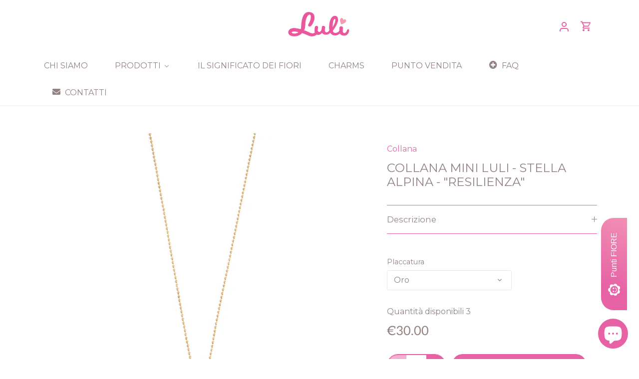

--- FILE ---
content_type: text/html; charset=utf-8
request_url: https://luliartbijoux.com/products/collana-mini-luli-stella-alpina
body_size: 72522
content:
<!doctype html>
<html class="no-js" lang="it">
<head>
	<script id="pandectes-rules">   /* PANDECTES-GDPR: DO NOT MODIFY AUTO GENERATED CODE OF THIS SCRIPT */      window.PandectesSettings = {"store":{"id":17568631,"plan":"basic","theme":"Canopy - NEW March 2022","primaryLocale":"it","adminMode":false,"headless":false,"storefrontRootDomain":"","checkoutRootDomain":"","storefrontAccessToken":""},"tsPublished":1727785504,"declaration":{"showPurpose":false,"showProvider":false,"showDateGenerated":false},"language":{"languageMode":"Single","fallbackLanguage":"it","languageDetection":"browser","languagesSupported":[]},"texts":{"managed":{"headerText":{"it":"We respect your privacy"},"consentText":{"it":"Questo sito fa uso di cookie per migliorare l’esperienza di navigazione degli utenti. \nProseguendo nella navigazione si accetta l’uso dei cookie."},"dismissButtonText":{"it":"Ok"},"linkText":{"it":"Scopri di più."},"imprintText":{"it":"Impronta"},"preferencesButtonText":{"it":"Preferences"},"allowButtonText":{"it":"ACCETTO"},"denyButtonText":{"it":"RIFIUTA"},"leaveSiteButtonText":{"it":"Leave this site"},"cookiePolicyText":{"it":"Cookie policy"},"preferencesPopupTitleText":{"it":"Manage consent preferences"},"preferencesPopupIntroText":{"it":"When you visit any web site, it may store or retrieve information on your browser, mostly in the form of cookies. This information might be about you, your preferences or your device and is mostly used to make the site work as you expect it to. The information does not usually directly identify you, but it can give you a more personalized web experience."},"preferencesPopupCloseButtonText":{"it":"Close"},"preferencesPopupAcceptAllButtonText":{"it":"Accept all"},"preferencesPopupRejectAllButtonText":{"it":"Reject all"},"preferencesPopupSaveButtonText":{"it":"Save preferences & exit"},"accessSectionTitleText":{"it":"Data Portability"},"accessSectionParagraphText":{"it":"You have the right to be able to access your personal data at any time. This includes your account information, your order records as well as any GDPR related requests you have made so far. You have the right to request a full report of your data."},"rectificationSectionTitleText":{"it":"Data Rectification"},"rectificationSectionParagraphText":{"it":"You have the right to request your data to be updated whenever you think it is appropriate."},"erasureSectionTitleText":{"it":"Right to be Forgotten"},"erasureSectionParagraphText":{"it":"Use this option if you want to remove your personal and other data from our store. Keep in mind that this process will delete your account, so you will no longer be able to access or use it anymore."},"declIntroText":{"it":"Utilizziamo i cookie per ottimizzare la funzionalità del sito Web, analizzare le prestazioni e fornire un&#39;esperienza personalizzata all&#39;utente. Alcuni cookie sono essenziali per far funzionare e funzionare correttamente il sito web. Questi cookie non possono essere disabilitati. In questa finestra puoi gestire le tue preferenze sui cookie."}},"categories":{"strictlyNecessaryCookiesTitleText":{"it":"Strictly necessary cookies"},"functionalityCookiesTitleText":{"it":"Functionality cookies"},"performanceCookiesTitleText":{"it":"Performance cookies"},"targetingCookiesTitleText":{"it":"Targeting cookies"},"unclassifiedCookiesTitleText":{"it":"Unclassified cookies"},"strictlyNecessaryCookiesDescriptionText":{"it":"These cookies are essential in order to enable you to move around the website and use its features, such as accessing secure areas of the website. Without these cookies services you have asked for, like shopping baskets or e-billing, cannot be provided."},"functionalityCookiesDescriptionText":{"it":"These cookies allow the website to remember choices you make (such as your user name, language or the region you are in) and provide enhanced, more personal features. For instance, a website may be able to provide you with local weather reports or traffic news by storing in a cookie the region in which you are currently located. These cookies can also be used to remember changes you have made to text size, fonts and other parts of web pages that you can customise. They may also be used to provide services you have asked for such as watching a video or commenting on a blog. The information these cookies collect may be anonymised and they cannot track your browsing activity on other websites."},"performanceCookiesDescriptionText":{"it":"These cookies collect information about how visitors use a website, for instance which pages visitors go to most often, and if they get error messages from web pages. These cookies don’t collect information that identifies a visitor. All information these cookies collect is aggregated and therefore anonymous. It is only used to improve how a website works."},"targetingCookiesDescriptionText":{"it":"These cookies are used to deliver adverts more relevant to you and your interests They are also used to limit the number of times you see an advertisement as well as help measure the effectiveness of the advertising campaign. They are usually placed by advertising networks with the website operator’s permission. They remember that you have visited a website and this information is shared with other organisations such as advertisers. Quite often targeting or advertising cookies will be linked to site functionality provided by the other organisation."},"unclassifiedCookiesDescriptionText":{"it":"Unclassified cookies are cookies that we are in the process of classifying, together with the providers of individual cookies."}},"auto":{"declName":{"it":"Nome"},"declPath":{"it":"Il percorso"},"declType":{"it":"Tipo"},"declDomain":{"it":"Dominio"},"declPurpose":{"it":"Scopo"},"declProvider":{"it":"Fornitore"},"declRetention":{"it":"Ritenzione"},"declFirstParty":{"it":"Prima parte"},"declThirdParty":{"it":"Terzo"},"declSeconds":{"it":"secondi"},"declMinutes":{"it":"minuti"},"declHours":{"it":"ore"},"declDays":{"it":"giorni"},"declMonths":{"it":"mesi"},"declYears":{"it":"anni"},"declSession":{"it":"Sessione"},"cookiesDetailsText":{"it":"Dettagli sui cookie"},"preferencesPopupAlwaysAllowedText":{"it":"sempre permesso"},"submitButton":{"it":"Invia"},"submittingButton":{"it":"Invio in corso..."},"cancelButton":{"it":"Annulla"},"guestsSupportInfoText":{"it":"Effettua il login con il tuo account cliente per procedere ulteriormente."},"guestsSupportEmailPlaceholder":{"it":"Indirizzo email"},"guestsSupportEmailValidationError":{"it":"L'email non è valida"},"guestsSupportEmailSuccessTitle":{"it":"Grazie per la vostra richiesta"},"guestsSupportEmailFailureTitle":{"it":"Si è verificato un problema"},"guestsSupportEmailSuccessMessage":{"it":"Se sei registrato come cliente di questo negozio, riceverai presto un'e-mail con le istruzioni su come procedere."},"guestsSupportEmailFailureMessage":{"it":"La tua richiesta non è stata inviata. Riprova e se il problema persiste, contatta il proprietario del negozio per assistenza."},"confirmationSuccessTitle":{"it":"La tua richiesta è verificata"},"confirmationFailureTitle":{"it":"Si è verificato un problema"},"confirmationSuccessMessage":{"it":"Ti risponderemo presto in merito alla tua richiesta."},"confirmationFailureMessage":{"it":"La tua richiesta non è stata verificata. Riprova e se il problema persiste, contatta il proprietario del negozio per assistenza"},"consentSectionTitleText":{"it":"Il tuo consenso ai cookie"},"consentSectionNoConsentText":{"it":"Non hai acconsentito alla politica sui cookie di questo sito."},"consentSectionConsentedText":{"it":"Hai acconsentito alla politica sui cookie di questo sito web su"},"consentStatus":{"it":"Preferenza di consenso"},"consentDate":{"it":"Data del consenso"},"consentId":{"it":"ID di consenso"},"consentSectionChangeConsentActionText":{"it":"Modifica la preferenza per il consenso"},"accessSectionGDPRRequestsActionText":{"it":"Richieste dell'interessato"},"accessSectionAccountInfoActionText":{"it":"Dati personali"},"accessSectionOrdersRecordsActionText":{"it":"Ordini"},"accessSectionDownloadReportActionText":{"it":"Scarica tutto"},"rectificationCommentPlaceholder":{"it":"Descrivi cosa vuoi che venga aggiornato"},"rectificationCommentValidationError":{"it":"Il commento è obbligatorio"},"rectificationSectionEditAccountActionText":{"it":"Richiedi un aggiornamento"},"erasureSectionRequestDeletionActionText":{"it":"Richiedi la cancellazione dei dati personali"}}},"library":{"previewMode":false,"fadeInTimeout":0,"defaultBlocked":7,"showLink":true,"showImprintLink":false,"showGoogleLink":false,"enabled":true,"cookie":{"name":"_pandectes_gdpr","expiryDays":365,"secure":true},"dismissOnScroll":false,"dismissOnWindowClick":false,"dismissOnTimeout":false,"palette":{"popup":{"background":"#E662A4","backgroundForCalculations":{"a":1,"b":164,"g":98,"r":230},"text":"#FFFFFF"},"button":{"background":"transparent","backgroundForCalculations":{"a":1,"b":255,"g":255,"r":255},"text":"#F9ABCC","textForCalculation":{"a":1,"b":204,"g":171,"r":249},"border":"#F9ABCC"}},"content":{"href":"https://luliartbijoux.com/pages/privacy-policy","imprintHref":"/","close":"&#10005;","target":"","logo":""},"window":"<div role=\"dialog\" aria-live=\"polite\" aria-label=\"cookieconsent\" aria-describedby=\"cookieconsent:desc\" id=\"pandectes-banner\" class=\"cc-window-wrapper cc-bottom-wrapper\"><div class=\"pd-cookie-banner-window cc-window {{classes}}\"><!--googleoff: all-->{{children}}<!--googleon: all--></div></div>","compliance":{"opt-both":"<div class=\"cc-compliance cc-highlight\">{{deny}}{{allow}}</div>"},"type":"opt-both","layouts":{"basic":"{{messagelink}}{{compliance}}{{close}}"},"position":"bottom","theme":"wired","revokable":false,"animateRevokable":false,"revokableReset":false,"revokableLogoUrl":"https://cdn.shopify.com/s/files/1/1756/8631/t/13/assets/pandectes-reopen-logo.png?v=1663766275","revokablePlacement":"bottom-left","revokableMarginHorizontal":15,"revokableMarginVertical":15,"static":false,"autoAttach":true,"hasTransition":true,"blacklistPage":[""]},"geolocation":{"brOnly":false,"caOnly":false,"euOnly":false,"canadaOnly":false},"dsr":{"guestsSupport":false,"accessSectionDownloadReportAuto":false},"banner":{"resetTs":1598611560,"extraCss":"        .cc-banner-logo {max-width: 24em!important;}    @media(min-width: 768px) {.cc-window.cc-floating{max-width: 24em!important;width: 24em!important;}}    .cc-message, .pd-cookie-banner-window .cc-header, .cc-logo {text-align: center}    .cc-window-wrapper{z-index: 16777100;}    .cc-window{z-index: 16777100;font-size: 12px!important;font-family: Raleway;}    .pd-cookie-banner-window .cc-header{font-size: 12px!important;font-family: Raleway;}    .pd-cp-ui{font-family: Raleway; background-color: #E662A4;color:#FFFFFF;}    button.pd-cp-btn, a.pd-cp-btn{}    input + .pd-cp-preferences-slider{background-color: rgba(255, 255, 255, 0.3)}    .pd-cp-scrolling-section::-webkit-scrollbar{background-color: rgba(255, 255, 255, 0.3)}    input:checked + .pd-cp-preferences-slider{background-color: rgba(255, 255, 255, 1)}    .pd-cp-scrolling-section::-webkit-scrollbar-thumb {background-color: rgba(255, 255, 255, 1)}    .pd-cp-ui-close{color:#FFFFFF;}    .pd-cp-preferences-slider:before{background-color: #E662A4}    .pd-cp-title:before {border-color: #FFFFFF!important}    .pd-cp-preferences-slider{background-color:#FFFFFF}    .pd-cp-toggle{color:#FFFFFF!important}    @media(max-width:699px) {.pd-cp-ui-close-top svg {fill: #FFFFFF}}    .pd-cp-toggle:hover,.pd-cp-toggle:visited,.pd-cp-toggle:active{color:#FFFFFF!important}    .pd-cookie-banner-window {}  ","customJavascript":null,"showPoweredBy":false,"hybridStrict":false,"cookiesBlockedByDefault":"7","isActive":true,"implicitSavePreferences":false,"cookieIcon":false,"blockBots":false,"showCookiesDetails":true,"hasTransition":true,"blockingPage":false,"showOnlyLandingPage":false,"leaveSiteUrl":"https://www.google.com","linkRespectStoreLang":false},"cookies":{"0":[{"name":"secure_customer_sig","type":"http","domain":"luliartbijoux.com","path":"/","provider":"Shopify","firstParty":false,"retention":"1 day(s)","expires":1,"unit":"declDays","purpose":{"it":"Used in connection with customer login."}},{"name":"_secure_session_id","type":"http","domain":"luliartbijoux.com","path":"/","provider":"Shopify","firstParty":false,"retention":"1 day(s)","expires":1,"unit":"declDays","purpose":{"it":"Used in connection with navigation through a storefront."}},{"name":"cart_sig","type":"http","domain":"luliartbijoux.com","path":"/","provider":"Shopify","firstParty":false,"retention":"1 day(s)","expires":1,"unit":"declDays","purpose":{"it":"Used in connection with checkout."}},{"name":"cart_currency","type":"http","domain":"luliartbijoux.com","path":"/","provider":"Shopify","firstParty":true,"retention":"1 day(s)","expires":1,"unit":"declDays","purpose":{"it":"Used in connection with shopping cart."}},{"name":"localization","type":"http","domain":"luliartbijoux.com","path":"/","provider":"Shopify","firstParty":true,"retention":"1 year(s)","expires":1,"unit":"declYears","purpose":{"it":"Localizzazione negozio Shopify"}},{"name":"_tracking_consent","type":"http","domain":".luliartbijoux.com","path":"/","provider":"Shopify","firstParty":true,"retention":"1 year(s)","expires":1,"unit":"declYears","purpose":{"it":"Preferenze di monitoraggio."}},{"name":"_shopify_tw","type":"http","domain":".luliartbijoux.com","path":"/","provider":"Shopify","firstParty":true,"retention":"14 day(s)","expires":14,"unit":"declDays","purpose":{"it":"Utilizzato per gestire le impostazioni sulla privacy dei clienti."}},{"name":"_shopify_m","type":"http","domain":".luliartbijoux.com","path":"/","provider":"Shopify","firstParty":true,"retention":"1 year(s)","expires":1,"unit":"declYears","purpose":{"it":"Utilizzato per gestire le impostazioni sulla privacy dei clienti."}},{"name":"_shopify_tm","type":"http","domain":".luliartbijoux.com","path":"/","provider":"Shopify","firstParty":true,"retention":"30 minute(s)","expires":30,"unit":"declMinutes","purpose":{"it":"Utilizzato per gestire le impostazioni sulla privacy dei clienti."}}],"1":[{"name":"__cfduid","type":"http","domain":".luliartbijoux.com","path":"/","provider":"CloudFlare","firstParty":true,"retention":"1 day(s)","expires":1,"unit":"declDays","purpose":{"it":"Cookie is placed by CloudFlare to Identify trusted web traffic."}},{"name":"_y","type":"http","domain":".luliartbijoux.com","path":"/","provider":"Shopify","firstParty":true,"retention":"1 day(s)","expires":1,"unit":"declDays","purpose":{"it":"Shopify analytics."}},{"name":"_orig_referrer","type":"http","domain":".luliartbijoux.com","path":"/","provider":"Shopify","firstParty":true,"retention":"1 day(s)","expires":1,"unit":"declDays","purpose":{"it":"Tracks landing pages."}},{"name":"_shopify_y","type":"http","domain":".luliartbijoux.com","path":"/","provider":"Shopify","firstParty":true,"retention":"1 day(s)","expires":1,"unit":"declDays","purpose":{"it":"Shopify analytics."}},{"name":"_landing_page","type":"http","domain":".luliartbijoux.com","path":"/","provider":"Shopify","firstParty":true,"retention":"1 day(s)","expires":1,"unit":"declDays","purpose":{"it":"Tracks landing pages."}},{"name":"_s","type":"http","domain":".luliartbijoux.com","path":"/","provider":"Shopify","firstParty":true,"retention":"1 day(s)","expires":1,"unit":"declDays","purpose":{"it":"Shopify analytics."}},{"name":"_shopify_s","type":"http","domain":".luliartbijoux.com","path":"/","provider":"Shopify","firstParty":true,"retention":"1 day(s)","expires":1,"unit":"declDays","purpose":{"it":"Shopify analytics."}},{"name":"_shopify_sa_t","type":"http","domain":".luliartbijoux.com","path":"/","provider":"Shopify","firstParty":true,"retention":"1 day(s)","expires":1,"unit":"declDays","purpose":{"it":"Shopify analytics relating to marketing & referrals."}},{"name":"_shopify_sa_p","type":"http","domain":".luliartbijoux.com","path":"/","provider":"Shopify","firstParty":true,"retention":"1 day(s)","expires":1,"unit":"declDays","purpose":{"it":"Shopify analytics relating to marketing & referrals."}},{"name":"LANG","type":"http","domain":".paypal.com","path":"/","provider":"Unknown","firstParty":false,"retention":"1 day(s)","expires":1,"unit":"declDays","purpose":{"it":"It is used to store language preferences, potentially to serve up content in the stored language."}},{"name":"enforce_policy","type":"http","domain":".paypal.com","path":"/","provider":"Paypal","firstParty":false,"retention":"1 day(s)","expires":1,"unit":"declDays","purpose":{"it":"This cookie is provided by Paypal. The cookie is used in context with transactions on the website - The cookie is necessary for secure transactions."}},{"name":"x-pp-s","type":"http","domain":".paypal.com","path":"/","provider":"Paypal","firstParty":false,"retention":"Session","expires":1,"unit":"declDays","purpose":{"it":"This cookie is generally provided by PayPal and supports payment services in the website."}},{"name":"x-csrf-jwt","type":"http","domain":".paypal.com","path":"/","provider":"Paypal","firstParty":false,"retention":"1 day(s)","expires":1,"unit":"declDays","purpose":{"it":"This cookie is associated with PayPal. When making a payment via PayPal this cookie is issued."}},{"name":"tsrce","type":"http","domain":".paypal.com","path":"/","provider":"Paypal","firstParty":false,"retention":"1 day(s)","expires":1,"unit":"declDays","purpose":{"it":"PayPal cookie: when making a payment via PayPal these cookies are issued – PayPal session/security"}},{"name":"ts","type":"http","domain":".paypal.com","path":"/","provider":"Paypal","firstParty":false,"retention":"1 day(s)","expires":1,"unit":"declDays","purpose":{"it":"Used in context with the PayPal payment-function on the website. The cookie is necessary for making a safe transaction through PayPal."}},{"name":"ts_c","type":"http","domain":".paypal.com","path":"/","provider":"Paypal","firstParty":false,"retention":"1 day(s)","expires":1,"unit":"declDays","purpose":{"it":"Used in context with the PayPal payment-function on the website. The cookie is necessary for making a safe transaction through PayPal."}},{"name":"akavpau_ppsd","type":"http","domain":".www.paypal.com","path":"/","provider":"Paypal","firstParty":false,"retention":"Session","expires":1,"unit":"declDays","purpose":{"it":"This cookie is provided by Paypal. The cookie is used in context with transactions on the website."}},{"name":"fsb_previous_pathname","type":"http","domain":"luliartbijoux.com","path":"/","provider":"Hextom","firstParty":false,"retention":"Session","expires":1,"unit":"declDays","purpose":{"it":"Used by Hextom apps"}},{"name":"soundest-views","type":"http","domain":".luliartbijoux.com","path":"/","provider":"Omnisend","firstParty":true,"retention":"Session","expires":1,"unit":"declDays","purpose":{"it":"Used to count number of pageview in a session."}},{"name":"_pay_session","type":"http","domain":"luliartbijoux.com","path":"/","provider":"Unknown","firstParty":true,"retention":"1 day(s)","expires":1,"unit":"declDays","purpose":{"it":""}},{"name":"_shopify_country","type":"http","domain":"luliartbijoux.com","path":"/","provider":"Shopify","firstParty":true,"retention":"1 day(s)","expires":1,"unit":"declDays","purpose":{"it":"Cookie is placed by Shopify to store location data."}},{"name":"cart","type":"http","domain":"luliartbijoux.com","path":"/","provider":"Shopify","firstParty":true,"retention":"1 day(s)","expires":1,"unit":"declDays","purpose":{"it":"Used in connection with shopping cart."}},{"name":"cart_ts","type":"http","domain":"luliartbijoux.com","path":"/","provider":"Shopify","firstParty":true,"retention":"1 day(s)","expires":1,"unit":"declDays","purpose":{"it":"Used in connection with checkout."}},{"name":"shopify_pay_redirect","type":"http","domain":"luliartbijoux.com","path":"/","provider":"Shopify","firstParty":true,"retention":"1 day(s)","expires":1,"unit":"declDays","purpose":{"it":"Used in connection with checkout."}}],"2":[{"name":"_shopify_fs","type":"http","domain":".luliartbijoux.com","path":"/","provider":"Shopify","firstParty":true,"retention":"1 day(s)","expires":1,"unit":"declDays","purpose":{"it":"Shopify analytics."}},{"name":"_ga","type":"http","domain":".luliartbijoux.com","path":"/","provider":"Google","firstParty":true,"retention":"1 day(s)","expires":1,"unit":"declDays","purpose":{"it":"Cookie is set by Google Analytics with unknown functionality"}},{"name":"_gid","type":"http","domain":".luliartbijoux.com","path":"/","provider":"Google","firstParty":true,"retention":"1 day(s)","expires":1,"unit":"declDays","purpose":{"it":"Cookie is placed by Google Analytics to count and track pageviews."}},{"name":"_gat","type":"http","domain":".luliartbijoux.com","path":"/","provider":"Google","firstParty":true,"retention":"1 day(s)","expires":1,"unit":"declDays","purpose":{"it":"Cookie is placed by Google Analytics to filter requests from bots."}}],"4":[{"name":"_fbp","type":"http","domain":".luliartbijoux.com","path":"/","provider":"Facebook","firstParty":true,"retention":"1 day(s)","expires":1,"unit":"declDays","purpose":{"it":"Cookie is placed by Facebook to track visits across websites."}},{"name":"fr","type":"http","domain":".facebook.com","path":"/","provider":"Facebook","firstParty":false,"retention":"1 day(s)","expires":1,"unit":"declDays","purpose":{"it":"Is used to deliver, measure and improve the relevancy of ads"}},{"name":"soundestID","type":"http","domain":".luliartbijoux.com","path":"/","provider":"Omnisend","firstParty":true,"retention":"Session","expires":1,"unit":"declDays","purpose":{"it":"Used to identify an anonymous contact."}},{"name":"omnisendAnonymousID","type":"http","domain":".luliartbijoux.com","path":"/","provider":"Omnisend","firstParty":true,"retention":"1 day(s)","expires":1,"unit":"declDays","purpose":{"it":"This cookie is used to identify a session of an anonymous contact or a contact."}},{"name":"omnisendSessionID","type":"http","domain":".luliartbijoux.com","path":"/","provider":"Omnisend","firstParty":true,"retention":"1 day(s)","expires":1,"unit":"declDays","purpose":{"it":"Used to identify a session of an anonymous contact or a contact."}},{"name":"_gcl_au","type":"http","domain":".luliartbijoux.com","path":"/","provider":"Google","firstParty":true,"retention":"90 day(s)","expires":90,"unit":"declDays","purpose":{"it":"Il cookie viene inserito da Google Tag Manager per monitorare le conversioni."}},{"name":"test_cookie","type":"http","domain":".doubleclick.net","path":"/","provider":"Google","firstParty":false,"retention":"15 minute(s)","expires":15,"unit":"declMinutes","purpose":{"it":"Per misurare le azioni dei visitatori dopo che hanno fatto clic su un annuncio. Scade dopo ogni visita."}},{"name":"_pin_unauth","type":"http","domain":".luliartbijoux.com","path":"/","provider":"Pinterest","firstParty":true,"retention":"1 year(s)","expires":1,"unit":"declYears","purpose":{"it":""}},{"name":"IDE","type":"http","domain":".doubleclick.net","path":"/","provider":"Google","firstParty":false,"retention":"1 year(s)","expires":1,"unit":"declYears","purpose":{"it":"Per misurare le azioni dei visitatori dopo che hanno fatto clic su un annuncio. Scade dopo 1 anno."}}],"8":[{"name":"hesid","type":"http","domain":"luliartbijoux.com","path":"/","provider":"Unknown","firstParty":false,"retention":"Session","expires":1,"unit":"declDays","purpose":{"it":""}},{"name":"_ssw_cart_data","type":"http","domain":"luliartbijoux.com","path":"/","provider":"Unknown","firstParty":false,"retention":"1 day(s)","expires":1,"unit":"declDays","purpose":{"it":""}},{"name":"hash_key","type":"http","domain":"luliartbijoux.com","path":"/","provider":"Unknown","firstParty":false,"retention":"1 day(s)","expires":1,"unit":"declDays","purpose":{"it":""}},{"name":"ssw_visitor","type":"http","domain":"luliartbijoux.com","path":"/","provider":"Unknown","firstParty":false,"retention":"1 day(s)","expires":1,"unit":"declDays","purpose":{"it":""}},{"name":"X-PP-SILOVER","type":"http","domain":".paypal.com","path":"/","provider":"Unknown","firstParty":false,"retention":"1 day(s)","expires":1,"unit":"declDays","purpose":{"it":""}},{"name":"qab_previous_pathname","type":"http","domain":"luliartbijoux.com","path":"/","provider":"Unknown","firstParty":false,"retention":"Session","expires":1,"unit":"declDays","purpose":{"it":""}},{"name":"locale_bar_accepted","type":"http","domain":"luliartbijoux.com","path":"/","provider":"Unknown","firstParty":true,"retention":"Session","expires":0,"unit":"declSeconds","purpose":{"it":""}},{"name":"fsb_total_price_56439","type":"http","domain":"luliartbijoux.com","path":"/","provider":"Unknown","firstParty":true,"retention":"Session","expires":0,"unit":"declSeconds","purpose":{"it":""}},{"name":"_privy_5E84708C493AC5D0CB640AA3","type":"http","domain":".luliartbijoux.com","path":"/","provider":"Unknown","firstParty":true,"retention":"1 year(s)","expires":1,"unit":"declYears","purpose":{"it":""}}]},"blocker":{"isActive":false,"googleConsentMode":{"id":"","analyticsId":"","adwordsId":"","isActive":false,"adStorageCategory":4,"analyticsStorageCategory":2,"personalizationStorageCategory":1,"functionalityStorageCategory":1,"customEvent":true,"securityStorageCategory":0,"redactData":true,"urlPassthrough":false},"facebookPixel":{"id":"","isActive":false,"ldu":false},"microsoft":{},"rakuten":{"isActive":false,"cmp":false,"ccpa":false},"defaultBlocked":7,"patterns":{"whiteList":[],"blackList":{"1":[],"2":[],"4":[],"8":[]},"iframesWhiteList":[],"iframesBlackList":{"1":[],"2":[],"4":[],"8":[]},"beaconsWhiteList":[],"beaconsBlackList":{"1":[],"2":[],"4":[],"8":[]}}}}      !function(){"use strict";window.PandectesRules=window.PandectesRules||{},window.PandectesRules.manualBlacklist={1:[],2:[],4:[]},window.PandectesRules.blacklistedIFrames={1:[],2:[],4:[]},window.PandectesRules.blacklistedCss={1:[],2:[],4:[]},window.PandectesRules.blacklistedBeacons={1:[],2:[],4:[]};var e="javascript/blocked";function t(e){return new RegExp(e.replace(/[/\\.+?$()]/g,"\\$&").replace("*","(.*)"))}var n=function(e){var t=arguments.length>1&&void 0!==arguments[1]?arguments[1]:"log";new URLSearchParams(window.location.search).get("log")&&console[t]("PandectesRules: ".concat(e))};function a(e){var t=document.createElement("script");t.async=!0,t.src=e,document.head.appendChild(t)}function r(e,t){var n=Object.keys(e);if(Object.getOwnPropertySymbols){var a=Object.getOwnPropertySymbols(e);t&&(a=a.filter((function(t){return Object.getOwnPropertyDescriptor(e,t).enumerable}))),n.push.apply(n,a)}return n}function o(e){for(var t=1;t<arguments.length;t++){var n=null!=arguments[t]?arguments[t]:{};t%2?r(Object(n),!0).forEach((function(t){s(e,t,n[t])})):Object.getOwnPropertyDescriptors?Object.defineProperties(e,Object.getOwnPropertyDescriptors(n)):r(Object(n)).forEach((function(t){Object.defineProperty(e,t,Object.getOwnPropertyDescriptor(n,t))}))}return e}function i(e){var t=function(e,t){if("object"!=typeof e||!e)return e;var n=e[Symbol.toPrimitive];if(void 0!==n){var a=n.call(e,t||"default");if("object"!=typeof a)return a;throw new TypeError("@@toPrimitive must return a primitive value.")}return("string"===t?String:Number)(e)}(e,"string");return"symbol"==typeof t?t:t+""}function s(e,t,n){return(t=i(t))in e?Object.defineProperty(e,t,{value:n,enumerable:!0,configurable:!0,writable:!0}):e[t]=n,e}function c(e,t){return function(e){if(Array.isArray(e))return e}(e)||function(e,t){var n=null==e?null:"undefined"!=typeof Symbol&&e[Symbol.iterator]||e["@@iterator"];if(null!=n){var a,r,o,i,s=[],c=!0,l=!1;try{if(o=(n=n.call(e)).next,0===t){if(Object(n)!==n)return;c=!1}else for(;!(c=(a=o.call(n)).done)&&(s.push(a.value),s.length!==t);c=!0);}catch(e){l=!0,r=e}finally{try{if(!c&&null!=n.return&&(i=n.return(),Object(i)!==i))return}finally{if(l)throw r}}return s}}(e,t)||d(e,t)||function(){throw new TypeError("Invalid attempt to destructure non-iterable instance.\nIn order to be iterable, non-array objects must have a [Symbol.iterator]() method.")}()}function l(e){return function(e){if(Array.isArray(e))return u(e)}(e)||function(e){if("undefined"!=typeof Symbol&&null!=e[Symbol.iterator]||null!=e["@@iterator"])return Array.from(e)}(e)||d(e)||function(){throw new TypeError("Invalid attempt to spread non-iterable instance.\nIn order to be iterable, non-array objects must have a [Symbol.iterator]() method.")}()}function d(e,t){if(e){if("string"==typeof e)return u(e,t);var n=Object.prototype.toString.call(e).slice(8,-1);return"Object"===n&&e.constructor&&(n=e.constructor.name),"Map"===n||"Set"===n?Array.from(e):"Arguments"===n||/^(?:Ui|I)nt(?:8|16|32)(?:Clamped)?Array$/.test(n)?u(e,t):void 0}}function u(e,t){(null==t||t>e.length)&&(t=e.length);for(var n=0,a=new Array(t);n<t;n++)a[n]=e[n];return a}var f=window.PandectesRulesSettings||window.PandectesSettings,g=!(void 0===window.dataLayer||!Array.isArray(window.dataLayer)||!window.dataLayer.some((function(e){return"pandectes_full_scan"===e.event}))),p=function(){var e,t=arguments.length>0&&void 0!==arguments[0]?arguments[0]:"_pandectes_gdpr",n=("; "+document.cookie).split("; "+t+"=");if(n.length<2)e={};else{var a=n.pop().split(";");e=window.atob(a.shift())}var r=function(e){try{return JSON.parse(e)}catch(e){return!1}}(e);return!1!==r?r:e}(),h=f.banner.isActive,y=f.blocker,v=y.defaultBlocked,w=y.patterns,m=p&&null!==p.preferences&&void 0!==p.preferences?p.preferences:null,b=g?0:h?null===m?v:m:0,k={1:!(1&b),2:!(2&b),4:!(4&b)},_=w.blackList,S=w.whiteList,L=w.iframesBlackList,C=w.iframesWhiteList,P=w.beaconsBlackList,A=w.beaconsWhiteList,O={blackList:[],whiteList:[],iframesBlackList:{1:[],2:[],4:[],8:[]},iframesWhiteList:[],beaconsBlackList:{1:[],2:[],4:[],8:[]},beaconsWhiteList:[]};[1,2,4].map((function(e){var n;k[e]||((n=O.blackList).push.apply(n,l(_[e].length?_[e].map(t):[])),O.iframesBlackList[e]=L[e].length?L[e].map(t):[],O.beaconsBlackList[e]=P[e].length?P[e].map(t):[])})),O.whiteList=S.length?S.map(t):[],O.iframesWhiteList=C.length?C.map(t):[],O.beaconsWhiteList=A.length?A.map(t):[];var E={scripts:[],iframes:{1:[],2:[],4:[]},beacons:{1:[],2:[],4:[]},css:{1:[],2:[],4:[]}},I=function(t,n){return t&&(!n||n!==e)&&(!O.blackList||O.blackList.some((function(e){return e.test(t)})))&&(!O.whiteList||O.whiteList.every((function(e){return!e.test(t)})))},B=function(e,t){var n=O.iframesBlackList[t],a=O.iframesWhiteList;return e&&(!n||n.some((function(t){return t.test(e)})))&&(!a||a.every((function(t){return!t.test(e)})))},j=function(e,t){var n=O.beaconsBlackList[t],a=O.beaconsWhiteList;return e&&(!n||n.some((function(t){return t.test(e)})))&&(!a||a.every((function(t){return!t.test(e)})))},T=new MutationObserver((function(e){for(var t=0;t<e.length;t++)for(var n=e[t].addedNodes,a=0;a<n.length;a++){var r=n[a],o=r.dataset&&r.dataset.cookiecategory;if(1===r.nodeType&&"LINK"===r.tagName){var i=r.dataset&&r.dataset.href;if(i&&o)switch(o){case"functionality":case"C0001":E.css[1].push(i);break;case"performance":case"C0002":E.css[2].push(i);break;case"targeting":case"C0003":E.css[4].push(i)}}}})),R=new MutationObserver((function(t){for(var a=0;a<t.length;a++)for(var r=t[a].addedNodes,o=function(){var t=r[i],a=t.src||t.dataset&&t.dataset.src,o=t.dataset&&t.dataset.cookiecategory;if(1===t.nodeType&&"IFRAME"===t.tagName){if(a){var s=!1;B(a,1)||"functionality"===o||"C0001"===o?(s=!0,E.iframes[1].push(a)):B(a,2)||"performance"===o||"C0002"===o?(s=!0,E.iframes[2].push(a)):(B(a,4)||"targeting"===o||"C0003"===o)&&(s=!0,E.iframes[4].push(a)),s&&(t.removeAttribute("src"),t.setAttribute("data-src",a))}}else if(1===t.nodeType&&"IMG"===t.tagName){if(a){var c=!1;j(a,1)?(c=!0,E.beacons[1].push(a)):j(a,2)?(c=!0,E.beacons[2].push(a)):j(a,4)&&(c=!0,E.beacons[4].push(a)),c&&(t.removeAttribute("src"),t.setAttribute("data-src",a))}}else if(1===t.nodeType&&"SCRIPT"===t.tagName){var l=t.type,d=!1;if(I(a,l)?(n("rule blocked: ".concat(a)),d=!0):a&&o?n("manually blocked @ ".concat(o,": ").concat(a)):o&&n("manually blocked @ ".concat(o,": inline code")),d){E.scripts.push([t,l]),t.type=e;t.addEventListener("beforescriptexecute",(function n(a){t.getAttribute("type")===e&&a.preventDefault(),t.removeEventListener("beforescriptexecute",n)})),t.parentElement&&t.parentElement.removeChild(t)}}},i=0;i<r.length;i++)o()})),D=document.createElement,x={src:Object.getOwnPropertyDescriptor(HTMLScriptElement.prototype,"src"),type:Object.getOwnPropertyDescriptor(HTMLScriptElement.prototype,"type")};window.PandectesRules.unblockCss=function(e){var t=E.css[e]||[];t.length&&n("Unblocking CSS for ".concat(e)),t.forEach((function(e){var t=document.querySelector('link[data-href^="'.concat(e,'"]'));t.removeAttribute("data-href"),t.href=e})),E.css[e]=[]},window.PandectesRules.unblockIFrames=function(e){var t=E.iframes[e]||[];t.length&&n("Unblocking IFrames for ".concat(e)),O.iframesBlackList[e]=[],t.forEach((function(e){var t=document.querySelector('iframe[data-src^="'.concat(e,'"]'));t.removeAttribute("data-src"),t.src=e})),E.iframes[e]=[]},window.PandectesRules.unblockBeacons=function(e){var t=E.beacons[e]||[];t.length&&n("Unblocking Beacons for ".concat(e)),O.beaconsBlackList[e]=[],t.forEach((function(e){var t=document.querySelector('img[data-src^="'.concat(e,'"]'));t.removeAttribute("data-src"),t.src=e})),E.beacons[e]=[]},window.PandectesRules.unblockInlineScripts=function(e){var t=1===e?"functionality":2===e?"performance":"targeting",a=document.querySelectorAll('script[type="javascript/blocked"][data-cookiecategory="'.concat(t,'"]'));n("unblockInlineScripts: ".concat(a.length," in ").concat(t)),a.forEach((function(e){var t=document.createElement("script");t.type="text/javascript",e.hasAttribute("src")?t.src=e.getAttribute("src"):t.textContent=e.textContent,document.head.appendChild(t),e.parentNode.removeChild(e)}))},window.PandectesRules.unblockInlineCss=function(e){var t=1===e?"functionality":2===e?"performance":"targeting",a=document.querySelectorAll('link[data-cookiecategory="'.concat(t,'"]'));n("unblockInlineCss: ".concat(a.length," in ").concat(t)),a.forEach((function(e){e.href=e.getAttribute("data-href")}))},window.PandectesRules.unblock=function(e){e.length<1?(O.blackList=[],O.whiteList=[],O.iframesBlackList=[],O.iframesWhiteList=[]):(O.blackList&&(O.blackList=O.blackList.filter((function(t){return e.every((function(e){return"string"==typeof e?!t.test(e):e instanceof RegExp?t.toString()!==e.toString():void 0}))}))),O.whiteList&&(O.whiteList=[].concat(l(O.whiteList),l(e.map((function(e){if("string"==typeof e){var n=".*"+t(e)+".*";if(O.whiteList.every((function(e){return e.toString()!==n.toString()})))return new RegExp(n)}else if(e instanceof RegExp&&O.whiteList.every((function(t){return t.toString()!==e.toString()})))return e;return null})).filter(Boolean)))));var a=0;l(E.scripts).forEach((function(e,t){var n=c(e,2),r=n[0],o=n[1];if(function(e){var t=e.getAttribute("src");return O.blackList&&O.blackList.every((function(e){return!e.test(t)}))||O.whiteList&&O.whiteList.some((function(e){return e.test(t)}))}(r)){for(var i=document.createElement("script"),s=0;s<r.attributes.length;s++){var l=r.attributes[s];"src"!==l.name&&"type"!==l.name&&i.setAttribute(l.name,r.attributes[s].value)}i.setAttribute("src",r.src),i.setAttribute("type",o||"application/javascript"),document.head.appendChild(i),E.scripts.splice(t-a,1),a++}})),0==O.blackList.length&&0===O.iframesBlackList[1].length&&0===O.iframesBlackList[2].length&&0===O.iframesBlackList[4].length&&0===O.beaconsBlackList[1].length&&0===O.beaconsBlackList[2].length&&0===O.beaconsBlackList[4].length&&(n("Disconnecting observers"),R.disconnect(),T.disconnect())};var N=f.store,U=N.adminMode,z=N.headless,M=N.storefrontRootDomain,q=N.checkoutRootDomain,F=N.storefrontAccessToken,W=f.banner.isActive,H=f.blocker.defaultBlocked;W&&function(e){if(window.Shopify&&window.Shopify.customerPrivacy)e();else{var t=null;window.Shopify&&window.Shopify.loadFeatures&&window.Shopify.trackingConsent?e():t=setInterval((function(){window.Shopify&&window.Shopify.loadFeatures&&(clearInterval(t),window.Shopify.loadFeatures([{name:"consent-tracking-api",version:"0.1"}],(function(t){t?n("Shopify.customerPrivacy API - failed to load"):(n("shouldShowBanner() -> ".concat(window.Shopify.trackingConsent.shouldShowBanner()," | saleOfDataRegion() -> ").concat(window.Shopify.trackingConsent.saleOfDataRegion())),e())})))}),10)}}((function(){!function(){var e=window.Shopify.trackingConsent;if(!1!==e.shouldShowBanner()||null!==m||7!==H)try{var t=U&&!(window.Shopify&&window.Shopify.AdminBarInjector),a={preferences:!(1&b)||g||t,analytics:!(2&b)||g||t,marketing:!(4&b)||g||t};z&&(a.headlessStorefront=!0,a.storefrontRootDomain=null!=M&&M.length?M:window.location.hostname,a.checkoutRootDomain=null!=q&&q.length?q:"checkout.".concat(window.location.hostname),a.storefrontAccessToken=null!=F&&F.length?F:""),e.firstPartyMarketingAllowed()===a.marketing&&e.analyticsProcessingAllowed()===a.analytics&&e.preferencesProcessingAllowed()===a.preferences||e.setTrackingConsent(a,(function(e){e&&e.error?n("Shopify.customerPrivacy API - failed to setTrackingConsent"):n("setTrackingConsent(".concat(JSON.stringify(a),")"))}))}catch(e){n("Shopify.customerPrivacy API - exception")}}(),function(){if(z){var e=window.Shopify.trackingConsent,t=e.currentVisitorConsent();if(navigator.globalPrivacyControl&&""===t.sale_of_data){var a={sale_of_data:!1,headlessStorefront:!0};a.storefrontRootDomain=null!=M&&M.length?M:window.location.hostname,a.checkoutRootDomain=null!=q&&q.length?q:"checkout.".concat(window.location.hostname),a.storefrontAccessToken=null!=F&&F.length?F:"",e.setTrackingConsent(a,(function(e){e&&e.error?n("Shopify.customerPrivacy API - failed to setTrackingConsent({".concat(JSON.stringify(a),")")):n("setTrackingConsent(".concat(JSON.stringify(a),")"))}))}}}()}));var G=["AT","BE","BG","HR","CY","CZ","DK","EE","FI","FR","DE","GR","HU","IE","IT","LV","LT","LU","MT","NL","PL","PT","RO","SK","SI","ES","SE","GB","LI","NO","IS"],J=f.banner,V=J.isActive,K=J.hybridStrict,$=f.geolocation,Y=$.caOnly,Z=void 0!==Y&&Y,Q=$.euOnly,X=void 0!==Q&&Q,ee=$.brOnly,te=void 0!==ee&&ee,ne=$.jpOnly,ae=void 0!==ne&&ne,re=$.thOnly,oe=void 0!==re&&re,ie=$.chOnly,se=void 0!==ie&&ie,ce=$.zaOnly,le=void 0!==ce&&ce,de=$.canadaOnly,ue=void 0!==de&&de,fe=$.globalVisibility,ge=void 0===fe||fe,pe=f.blocker,he=pe.defaultBlocked,ye=void 0===he?7:he,ve=pe.googleConsentMode,we=ve.isActive,me=ve.customEvent,be=ve.id,ke=void 0===be?"":be,_e=ve.analyticsId,Se=void 0===_e?"":_e,Le=ve.adwordsId,Ce=void 0===Le?"":Le,Pe=ve.redactData,Ae=ve.urlPassthrough,Oe=ve.adStorageCategory,Ee=ve.analyticsStorageCategory,Ie=ve.functionalityStorageCategory,Be=ve.personalizationStorageCategory,je=ve.securityStorageCategory,Te=ve.dataLayerProperty,Re=void 0===Te?"dataLayer":Te,De=ve.waitForUpdate,xe=void 0===De?0:De,Ne=ve.useNativeChannel,Ue=void 0!==Ne&&Ne;function ze(){window[Re].push(arguments)}window[Re]=window[Re]||[];var Me,qe,Fe={hasInitialized:!1,useNativeChannel:!1,ads_data_redaction:!1,url_passthrough:!1,data_layer_property:"dataLayer",storage:{ad_storage:"granted",ad_user_data:"granted",ad_personalization:"granted",analytics_storage:"granted",functionality_storage:"granted",personalization_storage:"granted",security_storage:"granted"}};if(V&&we){var We=ye&Oe?"denied":"granted",He=ye&Ee?"denied":"granted",Ge=ye&Ie?"denied":"granted",Je=ye&Be?"denied":"granted",Ve=ye&je?"denied":"granted";Fe.hasInitialized=!0,Fe.useNativeChannel=Ue,Fe.url_passthrough=Ae,Fe.ads_data_redaction="denied"===We&&Pe,Fe.storage.ad_storage=We,Fe.storage.ad_user_data=We,Fe.storage.ad_personalization=We,Fe.storage.analytics_storage=He,Fe.storage.functionality_storage=Ge,Fe.storage.personalization_storage=Je,Fe.storage.security_storage=Ve,Fe.data_layer_property=Re||"dataLayer",Fe.ads_data_redaction&&ze("set","ads_data_redaction",Fe.ads_data_redaction),Fe.url_passthrough&&ze("set","url_passthrough",Fe.url_passthrough),function(){!1===Ue?console.log("Pandectes: Google Consent Mode (av2)"):console.log("Pandectes: Google Consent Mode (av2nc)");var e=b!==ye?{wait_for_update:xe||500}:xe?{wait_for_update:xe}:{};ge&&!K?ze("consent","default",o(o({},Fe.storage),e)):(ze("consent","default",o(o(o({},Fe.storage),e),{},{region:[].concat(l(X||K?G:[]),l(Z&&!K?["US-CA","US-VA","US-CT","US-UT","US-CO"]:[]),l(te&&!K?["BR"]:[]),l(ae&&!K?["JP"]:[]),l(ue&&!K?["CA"]:[]),l(oe&&!K?["TH"]:[]),l(se&&!K?["CH"]:[]),l(le&&!K?["ZA"]:[]))})),ze("consent","default",{ad_storage:"granted",ad_user_data:"granted",ad_personalization:"granted",analytics_storage:"granted",functionality_storage:"granted",personalization_storage:"granted",security_storage:"granted"}));if(null!==m){var t=b&Oe?"denied":"granted",n=b&Ee?"denied":"granted",r=b&Ie?"denied":"granted",i=b&Be?"denied":"granted",s=b&je?"denied":"granted";Fe.storage.ad_storage=t,Fe.storage.ad_user_data=t,Fe.storage.ad_personalization=t,Fe.storage.analytics_storage=n,Fe.storage.functionality_storage=r,Fe.storage.personalization_storage=i,Fe.storage.security_storage=s,ze("consent","update",Fe.storage)}(ke.length||Se.length||Ce.length)&&(window[Fe.data_layer_property].push({"pandectes.start":(new Date).getTime(),event:"pandectes-rules.min.js"}),(Se.length||Ce.length)&&ze("js",new Date));var c="https://www.googletagmanager.com";if(ke.length){var d=ke.split(",");window[Fe.data_layer_property].push({"gtm.start":(new Date).getTime(),event:"gtm.js"});for(var u=0;u<d.length;u++){var f="dataLayer"!==Fe.data_layer_property?"&l=".concat(Fe.data_layer_property):"";a("".concat(c,"/gtm.js?id=").concat(d[u].trim()).concat(f))}}if(Se.length)for(var g=Se.split(","),p=0;p<g.length;p++){var h=g[p].trim();h.length&&(a("".concat(c,"/gtag/js?id=").concat(h)),ze("config",h,{send_page_view:!1}))}if(Ce.length)for(var y=Ce.split(","),v=0;v<y.length;v++){var w=y[v].trim();w.length&&(a("".concat(c,"/gtag/js?id=").concat(w)),ze("config",w,{allow_enhanced_conversions:!0}))}}()}V&&me&&(qe={event:"Pandectes_Consent_Update",pandectes_status:7===(Me=b)?"deny":0===Me?"allow":"mixed",pandectes_categories:{C0000:"allow",C0001:k[1]?"allow":"deny",C0002:k[2]?"allow":"deny",C0003:k[4]?"allow":"deny"}},window[Re].push(qe),null!==m&&function(e){if(window.Shopify&&window.Shopify.analytics)e();else{var t=null;window.Shopify&&window.Shopify.analytics?e():t=setInterval((function(){window.Shopify&&window.Shopify.analytics&&(clearInterval(t),e())}),10)}}((function(){console.log("publishing Web Pixels API custom event"),window.Shopify.analytics.publish("Pandectes_Consent_Update",qe)})));var Ke=f.blocker,$e=Ke.klaviyoIsActive,Ye=Ke.googleConsentMode.adStorageCategory;$e&&window.addEventListener("PandectesEvent_OnConsent",(function(e){var t=e.detail.preferences;if(null!=t){var n=t&Ye?"denied":"granted";void 0!==window.klaviyo&&window.klaviyo.isIdentified()&&window.klaviyo.push(["identify",{ad_personalization:n,ad_user_data:n}])}})),f.banner.revokableTrigger&&window.addEventListener("PandectesEvent_OnInitialize",(function(){document.querySelectorAll('[href*="#reopenBanner"]').forEach((function(e){e.onclick=function(e){e.preventDefault(),window.Pandectes.fn.revokeConsent()}}))}));var Ze=f.banner.isActive,Qe=f.blocker,Xe=Qe.defaultBlocked,et=void 0===Xe?7:Xe,tt=Qe.microsoft,nt=tt.isActive,at=tt.uetTags,rt=tt.dataLayerProperty,ot=void 0===rt?"uetq":rt,it={hasInitialized:!1,data_layer_property:"uetq",storage:{ad_storage:"granted"}};if(window[ot]=window[ot]||[],nt&&ft("_uetmsdns","1",365),Ze&&nt){var st=4&et?"denied":"granted";if(it.hasInitialized=!0,it.storage.ad_storage=st,window[ot].push("consent","default",it.storage),"granted"==st&&(ft("_uetmsdns","0",365),console.log("setting cookie")),null!==m){var ct=4&b?"denied":"granted";it.storage.ad_storage=ct,window[ot].push("consent","update",it.storage),"granted"===ct&&ft("_uetmsdns","0",365)}if(at.length)for(var lt=at.split(","),dt=0;dt<lt.length;dt++)lt[dt].trim().length&&ut(lt[dt])}function ut(e){var t=document.createElement("script");t.type="text/javascript",t.src="//bat.bing.com/bat.js",t.onload=function(){var t={ti:e};t.q=window.uetq,window.uetq=new UET(t),window.uetq.push("consent","default",{ad_storage:"denied"}),window[ot].push("pageLoad")},document.head.appendChild(t)}function ft(e,t,n){var a=new Date;a.setTime(a.getTime()+24*n*60*60*1e3);var r="expires="+a.toUTCString();document.cookie="".concat(e,"=").concat(t,"; ").concat(r,"; path=/; secure; samesite=strict")}window.PandectesRules.gcm=Fe;var gt=f.banner.isActive,pt=f.blocker.isActive;n("Prefs: ".concat(b," | Banner: ").concat(gt?"on":"off"," | Blocker: ").concat(pt?"on":"off"));var ht=null===m&&/\/checkouts\//.test(window.location.pathname);0!==b&&!1===g&&pt&&!ht&&(n("Blocker will execute"),document.createElement=function(){for(var t=arguments.length,n=new Array(t),a=0;a<t;a++)n[a]=arguments[a];if("script"!==n[0].toLowerCase())return D.bind?D.bind(document).apply(void 0,n):D;var r=D.bind(document).apply(void 0,n);try{Object.defineProperties(r,{src:o(o({},x.src),{},{set:function(t){I(t,r.type)&&x.type.set.call(this,e),x.src.set.call(this,t)}}),type:o(o({},x.type),{},{get:function(){var t=x.type.get.call(this);return t===e||I(this.src,t)?null:t},set:function(t){var n=I(r.src,r.type)?e:t;x.type.set.call(this,n)}})}),r.setAttribute=function(t,n){if("type"===t){var a=I(r.src,r.type)?e:n;x.type.set.call(r,a)}else"src"===t?(I(n,r.type)&&x.type.set.call(r,e),x.src.set.call(r,n)):HTMLScriptElement.prototype.setAttribute.call(r,t,n)}}catch(e){console.warn("Yett: unable to prevent script execution for script src ",r.src,".\n",'A likely cause would be because you are using a third-party browser extension that monkey patches the "document.createElement" function.')}return r},R.observe(document.documentElement,{childList:!0,subtree:!0}),T.observe(document.documentElement,{childList:!0,subtree:!0}))}();
</script>
<!-- Stock Alerts is generated by Ordersify -->
<style type="text/css">
  #bis-inline-button { height: 44px; } .osf_select, .osf_input, .osf_submit_button { height: 44px; background: transparent; border-radius: 25px !important; border-color: #ddd; padding-left: 10px; } .osf_note { margin-bottom: 0; }
</style>
<style type="text/css">
    
</style>
<script type="text/javascript">
  window.ORDERSIFY_BIS = window.ORDERSIFY_BIS || {};
  window.ORDERSIFY_BIS.template = "product";
  window.ORDERSIFY_BIS.language = "it";
  window.ORDERSIFY_BIS.primary_language = "en";
  window.ORDERSIFY_BIS.variant_inventory = [];
  window.ORDERSIFY_BIS.product_collections = [];
  
    window.ORDERSIFY_BIS.variant_inventory[39681321140278] = {
      inventory_management: "shopify",
      inventory_policy: "deny",
      inventory_quantity: 3
    };
  
    window.ORDERSIFY_BIS.variant_inventory[39681321173046] = {
      inventory_management: "shopify",
      inventory_policy: "deny",
      inventory_quantity: 3
    };
  
  
    window.ORDERSIFY_BIS.product_collections.push({
      id: "175082471478",
    });
  
    window.ORDERSIFY_BIS.product_collections.push({
      id: "174592753718",
    });
  
    window.ORDERSIFY_BIS.product_collections.push({
      id: "658457821528",
    });
  
    window.ORDERSIFY_BIS.product_collections.push({
      id: "162006335542",
    });
  
    window.ORDERSIFY_BIS.product_collections.push({
      id: "174593376310",
    });
  
    window.ORDERSIFY_BIS.product_collections.push({
      id: "265086369846",
    });
  
    window.ORDERSIFY_BIS.product_collections.push({
      id: "175082438710",
    });
  
    window.ORDERSIFY_BIS.product_collections.push({
      id: "261814681654",
    });
  
  window.ORDERSIFY_BIS.shop = "luli-art-bijoux.myshopify.com";
  window.ORDERSIFY_BIS.variant_inventory = [];
  
    window.ORDERSIFY_BIS.variant_inventory[39681321140278] = {
      inventory_management: "shopify",
      inventory_policy: "deny",
      inventory_quantity: 3
    };
  
    window.ORDERSIFY_BIS.variant_inventory[39681321173046] = {
      inventory_management: "shopify",
      inventory_policy: "deny",
      inventory_quantity: 3
    };
  
  
  window.ORDERSIFY_BIS.popupSetting = {
    "is_optin_enable": false,
    "is_preorder": false,
    "is_brand_mark": true,
    "font_family": "Raleway",
    "is_multiple_language": false,
    "font_size": 14,
    "popup_border_radius": 4,
    "popup_heading_color": "#e662a4",
    "popup_text_color": "#af9d9d",
    "is_message_enable": false,
    "is_sms_enable": false,
    "is_accepts_marketing_enable": false,
    "field_border_radius": 4,
    "popup_button_color": "#ffffff",
    "popup_button_bg_color": "#e662a4",
    "is_float_button": false,
    "is_inline_form": false,
    "inline_form_selector": null,
    "inline_form_position": null,
    "float_button_position": "right",
    "float_button_top": 15,
    "float_button_color": "#ffffff",
    "float_button_bg_color": "#e662a4",
    "is_inline_button": true,
    "inline_button_color": "#ffffff",
    "inline_button_bg_color": "#e662a4",
    "is_push_notification_enable": false,
    "is_overlay_close": false,
    "ignore_collection_ids": "",
    "ignore_product_tags": "",
    "ignore_product_ids": "",
    "is_auto_translation": false,
    "selector": "#osf_bis",
    "selector_position": "right",
    "is_ga": true,
    "is_fp": true,
    "is_fb_checkbox": false,
    "fb_page_id": null,
    "is_pushowl": false
};
  window.ORDERSIFY_BIS.product = {"id":6621559783478,"title":"COLLANA Mini LULI - Stella Alpina - \"Resilienza\"","handle":"collana-mini-luli-stella-alpina","description":"\u003cp data-mce-fragment=\"1\"\u003e\u003cstrong\u003eLa Stella Alpina, simbolo di Resilienza.\u003c\/strong\u003e\u003c\/p\u003e\n\u003cp data-mce-fragment=\"1\"\u003e• Collana pendente lunghezza fissa 45cm. \u003c\/p\u003e\n\u003cp data-mce-fragment=\"1\"\u003e• Catena in argento placcato oro 18kt o argento.\u003c\/p\u003e\n\u003cp data-mce-fragment=\"1\"\u003e• Ciondolo fiorellino in fibra di legno con strass swarovski. (1,5cm).\u003c\/p\u003e\n\u003cp data-mce-fragment=\"1\"\u003e• Nichel free.\u003c\/p\u003e\n\u003cp data-mce-fragment=\"1\"\u003e• Spedita confezionata in una romantica scatolina insieme al suo significato.\u003c\/p\u003e","published_at":"2021-08-30T00:00:01+02:00","created_at":"2021-08-26T21:44:43+02:00","vendor":"con significato","type":"Collana","tags":["bianco"],"price":3000,"price_min":3000,"price_max":3000,"available":true,"price_varies":false,"compare_at_price":null,"compare_at_price_min":0,"compare_at_price_max":0,"compare_at_price_varies":false,"variants":[{"id":39681321140278,"title":"Oro","option1":"Oro","option2":null,"option3":null,"sku":"","requires_shipping":true,"taxable":true,"featured_image":{"id":29541873254454,"product_id":6621559783478,"position":1,"created_at":"2021-08-26T21:45:57+02:00","updated_at":"2021-08-26T21:45:58+02:00","alt":null,"width":1890,"height":1890,"src":"\/\/luliartbijoux.com\/cdn\/shop\/products\/MINI-LULI-Stella_Alpina-1.jpg?v=1630007158","variant_ids":[39681321140278]},"available":true,"name":"COLLANA Mini LULI - Stella Alpina - \"Resilienza\" - Oro","public_title":"Oro","options":["Oro"],"price":3000,"weight":0,"compare_at_price":null,"inventory_quantity":3,"inventory_management":"shopify","inventory_policy":"deny","barcode":"","featured_media":{"alt":null,"id":21823008964662,"position":1,"preview_image":{"aspect_ratio":1.0,"height":1890,"width":1890,"src":"\/\/luliartbijoux.com\/cdn\/shop\/products\/MINI-LULI-Stella_Alpina-1.jpg?v=1630007158"}},"requires_selling_plan":false,"selling_plan_allocations":[]},{"id":39681321173046,"title":"Argento","option1":"Argento","option2":null,"option3":null,"sku":"","requires_shipping":true,"taxable":true,"featured_image":{"id":29541873188918,"product_id":6621559783478,"position":2,"created_at":"2021-08-26T21:45:57+02:00","updated_at":"2021-08-26T21:45:58+02:00","alt":null,"width":1890,"height":1890,"src":"\/\/luliartbijoux.com\/cdn\/shop\/products\/MINI-LULI-Stella_Alpina-2.jpg?v=1630007158","variant_ids":[39681321173046]},"available":true,"name":"COLLANA Mini LULI - Stella Alpina - \"Resilienza\" - Argento","public_title":"Argento","options":["Argento"],"price":3000,"weight":0,"compare_at_price":null,"inventory_quantity":3,"inventory_management":"shopify","inventory_policy":"deny","barcode":"","featured_media":{"alt":null,"id":21823008997430,"position":2,"preview_image":{"aspect_ratio":1.0,"height":1890,"width":1890,"src":"\/\/luliartbijoux.com\/cdn\/shop\/products\/MINI-LULI-Stella_Alpina-2.jpg?v=1630007158"}},"requires_selling_plan":false,"selling_plan_allocations":[]}],"images":["\/\/luliartbijoux.com\/cdn\/shop\/products\/MINI-LULI-Stella_Alpina-1.jpg?v=1630007158","\/\/luliartbijoux.com\/cdn\/shop\/products\/MINI-LULI-Stella_Alpina-2.jpg?v=1630007158","\/\/luliartbijoux.com\/cdn\/shop\/products\/LULI_SIGNIFICATO_stella-alpina_3383c6cc-b399-404b-acb4-3a48b0f73272.jpg?v=1630007159","\/\/luliartbijoux.com\/cdn\/shop\/products\/MINI-LULI-Stella_Alpina-4.jpg?v=1630007159","\/\/luliartbijoux.com\/cdn\/shop\/products\/MINI-LULI-Stella_Alpina-3.jpg?v=1630007159","\/\/luliartbijoux.com\/cdn\/shop\/products\/MINI-LULI-Stella_Alpina-5.jpg?v=1630007159","\/\/luliartbijoux.com\/cdn\/shop\/products\/LULI-art-bijoux-CONFEZIONE-gioielli_9e676a9c-7f25-49e8-9ce6-cee357c40cee.jpg?v=1632769166"],"featured_image":"\/\/luliartbijoux.com\/cdn\/shop\/products\/MINI-LULI-Stella_Alpina-1.jpg?v=1630007158","options":["Placcatura"],"media":[{"alt":null,"id":21823008964662,"position":1,"preview_image":{"aspect_ratio":1.0,"height":1890,"width":1890,"src":"\/\/luliartbijoux.com\/cdn\/shop\/products\/MINI-LULI-Stella_Alpina-1.jpg?v=1630007158"},"aspect_ratio":1.0,"height":1890,"media_type":"image","src":"\/\/luliartbijoux.com\/cdn\/shop\/products\/MINI-LULI-Stella_Alpina-1.jpg?v=1630007158","width":1890},{"alt":null,"id":21823008997430,"position":2,"preview_image":{"aspect_ratio":1.0,"height":1890,"width":1890,"src":"\/\/luliartbijoux.com\/cdn\/shop\/products\/MINI-LULI-Stella_Alpina-2.jpg?v=1630007158"},"aspect_ratio":1.0,"height":1890,"media_type":"image","src":"\/\/luliartbijoux.com\/cdn\/shop\/products\/MINI-LULI-Stella_Alpina-2.jpg?v=1630007158","width":1890},{"alt":null,"id":21823008931894,"position":3,"preview_image":{"aspect_ratio":1.0,"height":1890,"width":1890,"src":"\/\/luliartbijoux.com\/cdn\/shop\/products\/LULI_SIGNIFICATO_stella-alpina_3383c6cc-b399-404b-acb4-3a48b0f73272.jpg?v=1630007159"},"aspect_ratio":1.0,"height":1890,"media_type":"image","src":"\/\/luliartbijoux.com\/cdn\/shop\/products\/LULI_SIGNIFICATO_stella-alpina_3383c6cc-b399-404b-acb4-3a48b0f73272.jpg?v=1630007159","width":1890},{"alt":null,"id":21823009062966,"position":4,"preview_image":{"aspect_ratio":1.0,"height":1890,"width":1890,"src":"\/\/luliartbijoux.com\/cdn\/shop\/products\/MINI-LULI-Stella_Alpina-4.jpg?v=1630007159"},"aspect_ratio":1.0,"height":1890,"media_type":"image","src":"\/\/luliartbijoux.com\/cdn\/shop\/products\/MINI-LULI-Stella_Alpina-4.jpg?v=1630007159","width":1890},{"alt":null,"id":21823009030198,"position":5,"preview_image":{"aspect_ratio":1.0,"height":1890,"width":1890,"src":"\/\/luliartbijoux.com\/cdn\/shop\/products\/MINI-LULI-Stella_Alpina-3.jpg?v=1630007159"},"aspect_ratio":1.0,"height":1890,"media_type":"image","src":"\/\/luliartbijoux.com\/cdn\/shop\/products\/MINI-LULI-Stella_Alpina-3.jpg?v=1630007159","width":1890},{"alt":null,"id":21823008899126,"position":6,"preview_image":{"aspect_ratio":1.0,"height":1890,"width":1890,"src":"\/\/luliartbijoux.com\/cdn\/shop\/products\/MINI-LULI-Stella_Alpina-5.jpg?v=1630007159"},"aspect_ratio":1.0,"height":1890,"media_type":"image","src":"\/\/luliartbijoux.com\/cdn\/shop\/products\/MINI-LULI-Stella_Alpina-5.jpg?v=1630007159","width":1890},{"alt":null,"id":21897863757878,"position":7,"preview_image":{"aspect_ratio":1.0,"height":2362,"width":2362,"src":"\/\/luliartbijoux.com\/cdn\/shop\/products\/LULI-art-bijoux-CONFEZIONE-gioielli_9e676a9c-7f25-49e8-9ce6-cee357c40cee.jpg?v=1632769166"},"aspect_ratio":1.0,"height":2362,"media_type":"image","src":"\/\/luliartbijoux.com\/cdn\/shop\/products\/LULI-art-bijoux-CONFEZIONE-gioielli_9e676a9c-7f25-49e8-9ce6-cee357c40cee.jpg?v=1632769166","width":2362}],"requires_selling_plan":false,"selling_plan_groups":[],"content":"\u003cp data-mce-fragment=\"1\"\u003e\u003cstrong\u003eLa Stella Alpina, simbolo di Resilienza.\u003c\/strong\u003e\u003c\/p\u003e\n\u003cp data-mce-fragment=\"1\"\u003e• Collana pendente lunghezza fissa 45cm. \u003c\/p\u003e\n\u003cp data-mce-fragment=\"1\"\u003e• Catena in argento placcato oro 18kt o argento.\u003c\/p\u003e\n\u003cp data-mce-fragment=\"1\"\u003e• Ciondolo fiorellino in fibra di legno con strass swarovski. (1,5cm).\u003c\/p\u003e\n\u003cp data-mce-fragment=\"1\"\u003e• Nichel free.\u003c\/p\u003e\n\u003cp data-mce-fragment=\"1\"\u003e• Spedita confezionata in una romantica scatolina insieme al suo significato.\u003c\/p\u003e"};
  window.ORDERSIFY_BIS.currentVariant = {"id":39681321140278,"title":"Oro","option1":"Oro","option2":null,"option3":null,"sku":"","requires_shipping":true,"taxable":true,"featured_image":{"id":29541873254454,"product_id":6621559783478,"position":1,"created_at":"2021-08-26T21:45:57+02:00","updated_at":"2021-08-26T21:45:58+02:00","alt":null,"width":1890,"height":1890,"src":"\/\/luliartbijoux.com\/cdn\/shop\/products\/MINI-LULI-Stella_Alpina-1.jpg?v=1630007158","variant_ids":[39681321140278]},"available":true,"name":"COLLANA Mini LULI - Stella Alpina - \"Resilienza\" - Oro","public_title":"Oro","options":["Oro"],"price":3000,"weight":0,"compare_at_price":null,"inventory_quantity":3,"inventory_management":"shopify","inventory_policy":"deny","barcode":"","featured_media":{"alt":null,"id":21823008964662,"position":1,"preview_image":{"aspect_ratio":1.0,"height":1890,"width":1890,"src":"\/\/luliartbijoux.com\/cdn\/shop\/products\/MINI-LULI-Stella_Alpina-1.jpg?v=1630007158"}},"requires_selling_plan":false,"selling_plan_allocations":[]};
  window.ORDERSIFY_BIS.stockRemainingSetting = {
    "status": false,
    "selector": "#osf_stock_remaining",
    "selector_position": "inside",
    "font_family": "Lato",
    "font_size": 13,
    "content": "Low stock! Only {{ quantity }} items left!",
    "display_quantity": 100
};
  
    window.ORDERSIFY_BIS.translations = {
    "en": {
        "inline_button_text": "Avvisami quando torna disponibile!",
        "float_button_text": "AVVISAMI QUANDO TORNA!",
        "popup_heading": "Avvisami quando torna disponibile!",
        "popup_description": "Inserisci la tua mail e ti avviseremo non appena il prodotto torner\u00e0 disponibile.",
        "popup_button_text": "AVVISAMI!",
        "popup_note": "Rispettiamo la tua privacy e non useremo la tua mail per altro se non per notifiche sul prodotto.",
        "field_email_placeholder": "Inserisci la mail...",
        "field_message_placeholder": "Tell something about your requirements to shop",
        "success_text": "Ti sei iscritto alla notifica con successo.",
        "required_email": "Inserisci una mail valida.",
        "invalid_email": "La tua mail non \u00e8 valida",
        "invalid_message": "Your message must be less then 255 characters",
        "push_notification_message": "Receive via web notification",
        "low_stock_content": "Low stock! Only {{ quantity }} items left!",
        "optin_message": null,
        "please_agree": null
    }
};
  
</script>

<!-- End of Stock Alerts is generated by Ordersify -->

 
	<script async src='https://cdn.shopify.com/s/files/1/0411/8639/4277/t/11/assets/spotlight.js'></script>

    <link async href='https://cdn.shopify.com/s/files/1/0411/8639/4277/t/11/assets/ymq-option.css' rel='stylesheet'> 

	<link async href='https://option.ymq.cool/option/bottom.css' rel='stylesheet'> 

	<style id="ymq-jsstyle"></style> 

	<script>
		window.best_option = window.best_option || {}; 

		best_option.shop = `luli-art-bijoux.myshopify.com`; 

		best_option.page = `product`; 

		best_option.ymq_option_branding = {}; 
		  
			best_option.ymq_option_branding = {"button":{"--button-border-color":"#E662A4","--button-border-checked-color":"#E662A4","--button-border-disabled-color":"#AF9D9D","--button-background-color":"#FFFFFF","--button-background-checked-color":"#E662A4","--button-background-disabled-color":"#FFFFFF","--button-font-color":"#E662A4","--button-font-checked-color":"#FFFFFF","--button-font-disabled-color":"#AF9D9D","--button-margin-u-d":"4","--button-margin-l-r":"4","--button-padding-u-d":"5","--button-padding-l-r":"10","--button-font-size":"12","--button-line-height":"10","--button-border-radius":"10"},"radio":{"--radio-border-color":"#AF9D9D","--radio-border-checked-color":"#AF9D9D","--radio-border-disabled-color":"#AF9D9D","--radio-border-hover-color":"#AF9D9D","--radio-background-color":"#FFFFFF","--radio-background-checked-color":"#E662A4","--radio-background-disabled-color":"#AF9D9D","--radio-background-hover-color":"#FFFFFF","--radio-inner-color":"#AF9D9D","--radio-inner-checked-color":"#FFFFFF","--radio-inner-disabled-color":"#FFFFFF"},"input":{"--input-border-color":"#AF9D9D","--input-border-checked-color":"#E662A4","--input-background-color":"#FFFFFF","--input-background-checked-color":"#FFFFFF","--input-font-color":"#AF9D9D","--input-font-checked-color":"#E662A4","--input-padding-u-d":"9","--input-padding-l-r":"16","--input-width":"100","--input-max-width":"400","--input-font-size":"14","--input-border-radius":"0"},"select":{"--select-border-color":"#AF9D9D","--select-border-checked-color":"#E662A4","--select-background-color":"#FFFFFF","--select-background-checked-color":"#FFFFFF","--select-font-color":"#AF9D9D","--select-font-checked-color":"#E662A4","--select-option-background-color":"#FFFFFF","--select-option-background-checked-color":"#F5F9FF","--select-option-background-disabled-color":"#FFFFFF","--select-option-font-color":"#AF9D9D","--select-option-font-checked-color":"#E662A4","--select-option-font-disabled-color":"#CCCCCC","--select-padding-u-d":"9","--select-padding-l-r":"16","--select-option-padding-u-d":"9","--select-option-padding-l-r":"16","--select-width":"100","--select-max-width":"400","--select-font-size":"14","--select-border-radius":"0"},"multiple":{"--multiple-background-color":"#F2E0E5","--multiple-font-color":"#AF9D9D","--multiple-padding-u-d":"2","--multiple-padding-l-r":"8","--multiple-font-size":"12","--multiple-border-radius":"0"},"img":{"--img-border-color":"#FFFFFF","--img-border-checked-color":"#E662A4","--img-border-disabled-color":"#FFFFFF","--img-width":"40","--img-height":"40","--img-selected-upper-url":"","--img-disabled-upper-url":"","--img-upper-padding":"0","--img-margin-u-d":"2","--img-margin-l-r":"2","--img-border-radius":"4"},"upload":{"--upload-background-color":"#409EFF","--upload-font-color":"#FFFFFF","--upload-border-color":"#409EFF","--upload-padding-u-d":"12","--upload-padding-l-r":"20","--upload-font-size":"12","--upload-border-radius":"4"},"cart":{"--cart-border-color":"#000000","--buy-border-color":"#000000","--cart-border-hover-color":"#000000","--buy-border-hover-color":"#000000","--cart-background-color":"#000000","--buy-background-color":"#000000","--cart-background-hover-color":"#000000","--buy-background-hover-color":"#000000","--cart-font-color":"#FFFFFF","--buy-font-color":"#FFFFFF","--cart-font-hover-color":"#FFFFFF","--buy-font-hover-color":"#FFFFFF","--cart-padding-u-d":"12","--cart-padding-l-r":"16","--buy-padding-u-d":"12","--buy-padding-l-r":"16","--cart-margin-u-d":"4","--cart-margin-l-r":"0","--buy-margin-u-d":"4","--buy-margin-l-r":"0","--cart-width":"100","--cart-max-width":"800","--buy-width":"100","--buy-max-width":"800","--cart-font-size":"14","--cart-border-radius":"0","--buy-font-size":"14","--buy-border-radius":"0"},"quantity":{"--quantity-border-color":"#AF9D9D","--quantity-font-color":"#AF9D9D","--quantity-background-color":"#FFFFFF","--quantity-width":"100","--quantity-height":"30","--quantity-font-size":"14","--quantity-border-radius":"18"},"global":{"--global-title-color":"#AF9D9D","--global-help-color":"#E662A4","--global-error-color":"#E662A4","--global-title-font-size":"14","--global-help-font-size":"12","--global-error-font-size":"12","--global-margin-top":"0","--global-margin-bottom":"20","--global-margin-left":"0","--global-margin-right":"0","--global-title-margin-top":"0","--global-title-margin-bottom":"5","--global-title-margin-left":"0","--global-title-margin-right":"0","--global-help-margin-top":"5","--global-help-margin-bottom":"0","--global-help-margin-left":"0","--global-help-margin-right":"0","--global-error-margin-top":"5","--global-error-margin-bottom":"0","--global-error-margin-left":"0","--global-error-margin-right":"0"},"discount":{"--new-discount-normal-color":"#1878B9","--new-discount-error-color":"#E22120","--new-discount-layout":"flex-end"},"lan":{"require":"Campo obbligatorio","email":"","phone":"","number":"","integer":"","min_char":"","max_char":"","min":"","max":"","max_s":"You need to choose less than %s.","min_s":"Scegli i ciondoli ","total_s":"Scegli i ciondoli %s.","sold_out":"esaurito","please_choose":"Seleziona","add_price_text":"Selection will add %s to the price","inventory_reminder":"The product %s is already sold out.","one-time-tag":"one time","q-buy":"Buy:","q-save":"Save","qty-rang":"qtyRange","qty-discount":"discount","qty-discount-type":"discountType","qty-discount-type-percentage":"percentage","qty-discount-type-fixed":"fixed","q-coupon-code":"Tiered Wholesale Discount","max-quantity":"999999","qty-input-text":"Q.tà","discount_code":"Discount code","application":"Apply","discount_error1":"Enter a valid discount code","discount_error2":"discount code isn't valid for the items in your cart","product_title":"%s"},"price":{"--price-border-color":"#000000","--price-background-color":"#FFFFFF","--price-font-color":"#000000","--price-price-font-color":"#03de90","--price-padding-u-d":"9","--price-padding-l-r":"16","--price-width":"100","--price-max-width":"400","--price-font-size":"14","--price-border-radius":"0"},"extra":{"is_show":"0","plan":0,"quantity-box":"0","price-value":"3,4,15,6,16,7","variant-original-margin-bottom":"15","strong-dorp-down":0,"radio-unchecked":"0","img-option-bigger":"0","add-button-reload":1,"variant-original":"0","show-canvas-text":"0","init-variant-type":"3","color-swatch-title":"Placcatura","color-matching":"{}","customecss":".just-tooltip .just-top {\n    border-color: #E662A4 transparent transparent transparent !important;\n}\n.just-tooltip {\n    background: #E662A4 !important;\n}","qty-inline":"3,7,4,6,15,16","free_plan":0},"original-select":{"--no-strong-color":"#AF9D9D","--no-strong-color-focus":"#E662A4","--no-strong-background":"#FFFFFF","--no-strong-background-focus":"#FFFFFF","--no-strong-padding-t":"6","--no-strong-padding-b":"6","--no-strong-padding-l":"8","--no-strong-padding-r":"22","--no-strong-min-height":"36","--no-strong-line-height":"1.2","--no-strong-max-width":"400","--no-strong-border":"1","--no-strong-border-radius":"4","--no-strong-border-color":"#AF9D9D","--no-strong-border-color-focus":"#E662A4"},"qty":{"--qty-border-color":"#AF9D9D","--qty-font-color":"#AF9D9D","--qty-disabled-background-color":"#F7F7F7","--qty-margin-t-b":"4","--qty-margin-l-r":"2","--qty-width":"30","--qty-height":"20","--qty-max-width":"200","--qty-font-size":"10","--qty-border-radius":"5"},"config":{"free_plan":0}}; 
		 
	        
		best_option.product = {"id":6621559783478,"title":"COLLANA Mini LULI - Stella Alpina - \"Resilienza\"","handle":"collana-mini-luli-stella-alpina","description":"\u003cp data-mce-fragment=\"1\"\u003e\u003cstrong\u003eLa Stella Alpina, simbolo di Resilienza.\u003c\/strong\u003e\u003c\/p\u003e\n\u003cp data-mce-fragment=\"1\"\u003e• Collana pendente lunghezza fissa 45cm. \u003c\/p\u003e\n\u003cp data-mce-fragment=\"1\"\u003e• Catena in argento placcato oro 18kt o argento.\u003c\/p\u003e\n\u003cp data-mce-fragment=\"1\"\u003e• Ciondolo fiorellino in fibra di legno con strass swarovski. (1,5cm).\u003c\/p\u003e\n\u003cp data-mce-fragment=\"1\"\u003e• Nichel free.\u003c\/p\u003e\n\u003cp data-mce-fragment=\"1\"\u003e• Spedita confezionata in una romantica scatolina insieme al suo significato.\u003c\/p\u003e","published_at":"2021-08-30T00:00:01+02:00","created_at":"2021-08-26T21:44:43+02:00","vendor":"con significato","type":"Collana","tags":["bianco"],"price":3000,"price_min":3000,"price_max":3000,"available":true,"price_varies":false,"compare_at_price":null,"compare_at_price_min":0,"compare_at_price_max":0,"compare_at_price_varies":false,"variants":[{"id":39681321140278,"title":"Oro","option1":"Oro","option2":null,"option3":null,"sku":"","requires_shipping":true,"taxable":true,"featured_image":{"id":29541873254454,"product_id":6621559783478,"position":1,"created_at":"2021-08-26T21:45:57+02:00","updated_at":"2021-08-26T21:45:58+02:00","alt":null,"width":1890,"height":1890,"src":"\/\/luliartbijoux.com\/cdn\/shop\/products\/MINI-LULI-Stella_Alpina-1.jpg?v=1630007158","variant_ids":[39681321140278]},"available":true,"name":"COLLANA Mini LULI - Stella Alpina - \"Resilienza\" - Oro","public_title":"Oro","options":["Oro"],"price":3000,"weight":0,"compare_at_price":null,"inventory_quantity":3,"inventory_management":"shopify","inventory_policy":"deny","barcode":"","featured_media":{"alt":null,"id":21823008964662,"position":1,"preview_image":{"aspect_ratio":1.0,"height":1890,"width":1890,"src":"\/\/luliartbijoux.com\/cdn\/shop\/products\/MINI-LULI-Stella_Alpina-1.jpg?v=1630007158"}},"requires_selling_plan":false,"selling_plan_allocations":[]},{"id":39681321173046,"title":"Argento","option1":"Argento","option2":null,"option3":null,"sku":"","requires_shipping":true,"taxable":true,"featured_image":{"id":29541873188918,"product_id":6621559783478,"position":2,"created_at":"2021-08-26T21:45:57+02:00","updated_at":"2021-08-26T21:45:58+02:00","alt":null,"width":1890,"height":1890,"src":"\/\/luliartbijoux.com\/cdn\/shop\/products\/MINI-LULI-Stella_Alpina-2.jpg?v=1630007158","variant_ids":[39681321173046]},"available":true,"name":"COLLANA Mini LULI - Stella Alpina - \"Resilienza\" - Argento","public_title":"Argento","options":["Argento"],"price":3000,"weight":0,"compare_at_price":null,"inventory_quantity":3,"inventory_management":"shopify","inventory_policy":"deny","barcode":"","featured_media":{"alt":null,"id":21823008997430,"position":2,"preview_image":{"aspect_ratio":1.0,"height":1890,"width":1890,"src":"\/\/luliartbijoux.com\/cdn\/shop\/products\/MINI-LULI-Stella_Alpina-2.jpg?v=1630007158"}},"requires_selling_plan":false,"selling_plan_allocations":[]}],"images":["\/\/luliartbijoux.com\/cdn\/shop\/products\/MINI-LULI-Stella_Alpina-1.jpg?v=1630007158","\/\/luliartbijoux.com\/cdn\/shop\/products\/MINI-LULI-Stella_Alpina-2.jpg?v=1630007158","\/\/luliartbijoux.com\/cdn\/shop\/products\/LULI_SIGNIFICATO_stella-alpina_3383c6cc-b399-404b-acb4-3a48b0f73272.jpg?v=1630007159","\/\/luliartbijoux.com\/cdn\/shop\/products\/MINI-LULI-Stella_Alpina-4.jpg?v=1630007159","\/\/luliartbijoux.com\/cdn\/shop\/products\/MINI-LULI-Stella_Alpina-3.jpg?v=1630007159","\/\/luliartbijoux.com\/cdn\/shop\/products\/MINI-LULI-Stella_Alpina-5.jpg?v=1630007159","\/\/luliartbijoux.com\/cdn\/shop\/products\/LULI-art-bijoux-CONFEZIONE-gioielli_9e676a9c-7f25-49e8-9ce6-cee357c40cee.jpg?v=1632769166"],"featured_image":"\/\/luliartbijoux.com\/cdn\/shop\/products\/MINI-LULI-Stella_Alpina-1.jpg?v=1630007158","options":["Placcatura"],"media":[{"alt":null,"id":21823008964662,"position":1,"preview_image":{"aspect_ratio":1.0,"height":1890,"width":1890,"src":"\/\/luliartbijoux.com\/cdn\/shop\/products\/MINI-LULI-Stella_Alpina-1.jpg?v=1630007158"},"aspect_ratio":1.0,"height":1890,"media_type":"image","src":"\/\/luliartbijoux.com\/cdn\/shop\/products\/MINI-LULI-Stella_Alpina-1.jpg?v=1630007158","width":1890},{"alt":null,"id":21823008997430,"position":2,"preview_image":{"aspect_ratio":1.0,"height":1890,"width":1890,"src":"\/\/luliartbijoux.com\/cdn\/shop\/products\/MINI-LULI-Stella_Alpina-2.jpg?v=1630007158"},"aspect_ratio":1.0,"height":1890,"media_type":"image","src":"\/\/luliartbijoux.com\/cdn\/shop\/products\/MINI-LULI-Stella_Alpina-2.jpg?v=1630007158","width":1890},{"alt":null,"id":21823008931894,"position":3,"preview_image":{"aspect_ratio":1.0,"height":1890,"width":1890,"src":"\/\/luliartbijoux.com\/cdn\/shop\/products\/LULI_SIGNIFICATO_stella-alpina_3383c6cc-b399-404b-acb4-3a48b0f73272.jpg?v=1630007159"},"aspect_ratio":1.0,"height":1890,"media_type":"image","src":"\/\/luliartbijoux.com\/cdn\/shop\/products\/LULI_SIGNIFICATO_stella-alpina_3383c6cc-b399-404b-acb4-3a48b0f73272.jpg?v=1630007159","width":1890},{"alt":null,"id":21823009062966,"position":4,"preview_image":{"aspect_ratio":1.0,"height":1890,"width":1890,"src":"\/\/luliartbijoux.com\/cdn\/shop\/products\/MINI-LULI-Stella_Alpina-4.jpg?v=1630007159"},"aspect_ratio":1.0,"height":1890,"media_type":"image","src":"\/\/luliartbijoux.com\/cdn\/shop\/products\/MINI-LULI-Stella_Alpina-4.jpg?v=1630007159","width":1890},{"alt":null,"id":21823009030198,"position":5,"preview_image":{"aspect_ratio":1.0,"height":1890,"width":1890,"src":"\/\/luliartbijoux.com\/cdn\/shop\/products\/MINI-LULI-Stella_Alpina-3.jpg?v=1630007159"},"aspect_ratio":1.0,"height":1890,"media_type":"image","src":"\/\/luliartbijoux.com\/cdn\/shop\/products\/MINI-LULI-Stella_Alpina-3.jpg?v=1630007159","width":1890},{"alt":null,"id":21823008899126,"position":6,"preview_image":{"aspect_ratio":1.0,"height":1890,"width":1890,"src":"\/\/luliartbijoux.com\/cdn\/shop\/products\/MINI-LULI-Stella_Alpina-5.jpg?v=1630007159"},"aspect_ratio":1.0,"height":1890,"media_type":"image","src":"\/\/luliartbijoux.com\/cdn\/shop\/products\/MINI-LULI-Stella_Alpina-5.jpg?v=1630007159","width":1890},{"alt":null,"id":21897863757878,"position":7,"preview_image":{"aspect_ratio":1.0,"height":2362,"width":2362,"src":"\/\/luliartbijoux.com\/cdn\/shop\/products\/LULI-art-bijoux-CONFEZIONE-gioielli_9e676a9c-7f25-49e8-9ce6-cee357c40cee.jpg?v=1632769166"},"aspect_ratio":1.0,"height":2362,"media_type":"image","src":"\/\/luliartbijoux.com\/cdn\/shop\/products\/LULI-art-bijoux-CONFEZIONE-gioielli_9e676a9c-7f25-49e8-9ce6-cee357c40cee.jpg?v=1632769166","width":2362}],"requires_selling_plan":false,"selling_plan_groups":[],"content":"\u003cp data-mce-fragment=\"1\"\u003e\u003cstrong\u003eLa Stella Alpina, simbolo di Resilienza.\u003c\/strong\u003e\u003c\/p\u003e\n\u003cp data-mce-fragment=\"1\"\u003e• Collana pendente lunghezza fissa 45cm. \u003c\/p\u003e\n\u003cp data-mce-fragment=\"1\"\u003e• Catena in argento placcato oro 18kt o argento.\u003c\/p\u003e\n\u003cp data-mce-fragment=\"1\"\u003e• Ciondolo fiorellino in fibra di legno con strass swarovski. (1,5cm).\u003c\/p\u003e\n\u003cp data-mce-fragment=\"1\"\u003e• Nichel free.\u003c\/p\u003e\n\u003cp data-mce-fragment=\"1\"\u003e• Spedita confezionata in una romantica scatolina insieme al suo significato.\u003c\/p\u003e"}; 

		best_option.ymq_has_only_default_variant = true; 
		 
			best_option.ymq_has_only_default_variant = false; 
		 

        
            best_option.ymq_status = {}; 
    		 
    
    		best_option.ymq_variantjson = {}; 
    		 
    
    		best_option.ymq_option_data = {}; 
    		

    		best_option.ymq_option_condition = {}; 
    		 
              
        
        
        best_option.product_collections = {};
        
            best_option.product_collections[175082471478] = {"id":175082471478,"handle":"best-selling-collection","title":"Best selling products","updated_at":"2025-11-06T07:39:55+01:00","body_html":null,"published_at":"2020-09-10T22:51:07+02:00","sort_order":"best-selling","template_suffix":null,"disjunctive":false,"rules":[{"column":"variant_price","relation":"greater_than","condition":"0"}],"published_scope":"web"};
        
            best_option.product_collections[174592753718] = {"id":174592753718,"handle":"collane-linea-fiori","updated_at":"2025-11-05T13:00:42+01:00","published_at":"2020-08-23T13:46:02+02:00","sort_order":"manual","template_suffix":"","published_scope":"global","title":"Collane - Linea Fiori","body_html":""};
        
            best_option.product_collections[658457821528] = {"id":658457821528,"handle":"collane","updated_at":"2025-11-05T22:21:29+01:00","published_at":"2025-04-21T15:15:33+02:00","sort_order":"manual","template_suffix":"","published_scope":"global","title":"COLLANE - tutti i modelli","body_html":""};
        
            best_option.product_collections[162006335542] = {"id":162006335542,"handle":"collane-luli-mini","updated_at":"2025-11-05T13:00:42+01:00","published_at":"2020-02-12T12:36:05+01:00","sort_order":"manual","template_suffix":"","published_scope":"global","title":"Collane Luli - Mini","body_html":""};
        
            best_option.product_collections[174593376310] = {"id":174593376310,"handle":"gioielli-linea-fiori","updated_at":"2025-11-05T13:00:42+01:00","published_at":"2020-08-23T14:36:01+02:00","sort_order":"manual","template_suffix":"","published_scope":"global","title":"Gioielli - Linea Fiori","body_html":"","image":{"created_at":"2024-10-01T14:41:42+02:00","alt":null,"width":2646,"height":2646,"src":"\/\/luliartbijoux.com\/cdn\/shop\/collections\/MG_0900.jpg?v=1753805734"}};
        
            best_option.product_collections[265086369846] = {"id":265086369846,"handle":"i-piu-venduti-1","updated_at":"2025-11-05T22:21:29+01:00","published_at":"2022-04-05T09:10:07+02:00","sort_order":"price-asc","template_suffix":"","published_scope":"global","title":"I più venduti","body_html":""};
        
            best_option.product_collections[175082438710] = {"id":175082438710,"handle":"new-collection","title":"New products","updated_at":"2025-11-06T07:39:55+01:00","body_html":null,"published_at":"2020-09-10T22:51:07+02:00","sort_order":"manual","template_suffix":null,"disjunctive":false,"rules":[{"column":"variant_price","relation":"greater_than","condition":"0"}],"published_scope":"web"};
        
            best_option.product_collections[261814681654] = {"id":261814681654,"handle":"stella-alpina","updated_at":"2025-11-05T13:00:42+01:00","published_at":"2021-08-27T14:58:03+02:00","sort_order":"manual","template_suffix":"","published_scope":"global","title":"Stella Alpina","body_html":"\u003cbr\u003e","image":{"created_at":"2022-03-08T21:52:08+01:00","alt":null,"width":2953,"height":2953,"src":"\/\/luliartbijoux.com\/cdn\/shop\/collections\/852c0a27b73e226802f5733f98829db9_copia.jpg?v=1646817952"}};
        
        
        best_option.ymq_template_options = {};
	    best_option.ymq_option_template = {};
		best_option.ymq_option_template_condition = {}; 
	    
	    
	    

        
            best_option.ymq_option_template_sort = `30,549,550,552,553,554,555,556,557,31,40,41,42,43,45,48`;
        

        
            best_option.ymq_option_template_sort_before = false;
        
        
        
        best_option.ymq_option_template_c_t = {};
  		best_option.ymq_option_template_condition_c_t = {};
        best_option.ymq_option_template_assign_c_t = {};
        
        
            
            
                
                
                    best_option.ymq_template_options[`tem30`] = {"template":{"ymq30tem1":{"id":"30tem1","type":"5","options":{"30tem1_38":{"link":"","allow_link":0,"weight":"","sku":"","id":"30tem1_38","price":"","value":"NEW! Sardina","hasstock":1,"one_time":"0","default":"0","canvas_type":"2","canvas1":"","canvas2":"https://cdn.shopify.com/s/files/1/1756/8631/files/SARDINA-GRANDE.png?v=1750416282","qty_input":0},"30tem1_37":{"link":"","allow_link":0,"weight":"","sku":"","id":"30tem1_37","price":"","value":"Maxi Foglia","hasstock":1,"one_time":"0","default":"0","canvas_type":"2","canvas1":"","canvas2":"https://cdn.shopify.com/s/files/1/1756/8631/files/FOGLIA-STRELITZIA.png?v=1747307541","qty_input":0},"30tem1_36":{"link":"","allow_link":0,"weight":"","sku":"","id":"30tem1_36","price":"","value":"Maxi Sterlitzia","hasstock":1,"one_time":"0","default":"0","canvas_type":"2","canvas1":"","canvas2":"https://cdn.shopify.com/s/files/1/1756/8631/files/STRELITZIA_44a9cd2a-1cda-4214-afd3-6f30676c55df.png?v=1747307540","qty_input":0},"30tem1_1":{"link":"","allow_link":0,"weight":"","sku":"","id":"30tem1_1","price":"","value":"Acero","hasstock":1,"one_time":"0","default":"0","canvas_type":"2","canvas1":"","canvas2":"https://cdn.shopify.com/s/files/1/1756/8631/files/acero.png?v=1642154177","qty_input":0},"30tem1_32":{"link":"","allow_link":0,"weight":"","sku":"","id":"30tem1_32","price":"","value":"Edera","hasstock":1,"one_time":"0","default":"0","canvas_type":"2","canvas1":"","canvas2":"https://cdn.shopify.com/s/files/1/1756/8631/files/edera_a2098870-a46c-4001-b35a-12061da9c560.png?v=1741113875","qty_input":0},"30tem1_4":{"link":"","allow_link":0,"weight":"","sku":"","id":"30tem1_4","price":"","value":"Ginkgo","hasstock":1,"one_time":"0","default":"0","canvas_type":"2","canvas1":"","canvas2":"https://cdn.shopify.com/s/files/1/1756/8631/files/ginkgo.png?v=1642155710","qty_input":0},"30tem1_3":{"link":"","allow_link":0,"weight":"","sku":"","id":"30tem1_3","price":"","value":"Felce","hasstock":1,"one_time":"0","default":"0","canvas_type":"2","canvas1":"","canvas2":"https://cdn.shopify.com/s/files/1/1756/8631/files/felce.png?v=1642154177","qty_input":0},"30tem1_31":{"link":"","allow_link":0,"weight":"","sku":"","id":"30tem1_31","price":"","value":"Quercia","hasstock":1,"one_time":"0","default":"0","canvas_type":"2","canvas1":"","canvas2":"https://cdn.shopify.com/s/files/1/1756/8631/files/quercia_5b6921ca-475b-4b64-ab33-b520aa16d806.png?v=1741113890","qty_input":0},"30tem1_5":{"link":"","allow_link":0,"weight":"","sku":"","id":"30tem1_5","price":"","value":"Monstera","hasstock":1,"one_time":"0","default":"0","canvas_type":"2","canvas1":"","canvas2":"https://cdn.shopify.com/s/files/1/1756/8631/files/monstera.png?v=1642154177","qty_input":0},"30tem1_33":{"link":"","allow_link":0,"weight":"","sku":"","id":"30tem1_33","price":"","value":"Albero della Vita","hasstock":1,"one_time":"0","default":"0","canvas_type":"2","canvas1":"","canvas2":"https://cdn.shopify.com/s/files/1/1756/8631/files/albero-della-vita_2a126408-ae72-4119-88ea-7fa31e56595b.png?v=1741113536","qty_input":0},"30tem1_2":{"link":"","allow_link":0,"weight":"","sku":"","id":"30tem1_2","price":"","value":"Fungo","hasstock":1,"one_time":"0","default":"0","canvas_type":"2","canvas1":"","canvas2":"https://cdn.shopify.com/s/files/1/1756/8631/files/fungo.png?v=1642154177","qty_input":0},"30tem1_27":{"link":"","allow_link":0,"weight":"","sku":"","id":"30tem1_27","price":"","value":"Narciso","hasstock":1,"one_time":"0","default":"0","canvas_type":"2","canvas1":"","canvas2":"https://cdn.shopify.com/s/files/1/1756/8631/files/NARCISO_a7b69092-adaa-405c-a89f-1ca6b36e22f3.png?v=1711987680","qty_input":0},"30tem1_26":{"link":"","allow_link":0,"weight":"","sku":"","id":"30tem1_26","price":"","value":"Iris","hasstock":1,"one_time":"0","default":"0","canvas_type":"2","canvas1":"","canvas2":"https://cdn.shopify.com/s/files/1/1756/8631/files/MEDIO_iris.png?v=1680350416","qty_input":0},"30tem1_25":{"link":"","allow_link":0,"weight":"","sku":"","id":"30tem1_25","price":"","value":"Girasole","hasstock":1,"one_time":"0","default":"0","canvas_type":"2","canvas1":"","canvas2":"https://cdn.shopify.com/s/files/1/1756/8631/files/girasole.png?v=1662110921","qty_input":0},"30tem1_21":{"link":"","allow_link":0,"weight":"","sku":"","id":"30tem1_21","price":"","value":"Colibrì","hasstock":1,"one_time":"0","default":"0","canvas_type":"2","canvas1":"","canvas2":"https://cdn.shopify.com/s/files/1/1756/8631/files/colib.png?v=1642154177","qty_input":0},"30tem1_22":{"link":"","allow_link":0,"weight":"","sku":"","id":"30tem1_22","price":"","value":"Tucano","hasstock":1,"one_time":"0","default":"0","canvas_type":"2","canvas1":"","canvas2":"https://cdn.shopify.com/s/files/1/1756/8631/files/tucano.png?v=1642154177","qty_input":0},"30tem1_9":{"link":"","allow_link":0,"weight":"","sku":"","id":"30tem1_9","price":"","value":"Ibisco","hasstock":1,"one_time":"0","default":"0","canvas_type":"2","canvas1":"","canvas2":"https://cdn.shopify.com/s/files/1/1756/8631/files/ibisco.png?v=1642154178","qty_input":0},"30tem1_11":{"link":"","allow_link":0,"weight":"","sku":"","id":"30tem1_11","price":"","value":"Orchidea","hasstock":1,"one_time":"0","default":"0","canvas_type":"2","canvas1":"","canvas2":"https://cdn.shopify.com/s/files/1/1756/8631/files/orchidea.png?v=1642154177","qty_input":0},"30tem1_6":{"link":"","allow_link":0,"weight":"","sku":"","id":"30tem1_6","price":"","value":"Margherita","hasstock":1,"one_time":"0","default":"0","canvas_type":"2","canvas1":"","canvas2":"https://cdn.shopify.com/s/files/1/1756/8631/files/margherita.png?v=1642154177","qty_input":0},"30tem1_7":{"link":"","allow_link":0,"weight":"","sku":"","id":"30tem1_7","price":"","value":"Trifoglio","hasstock":1,"one_time":"0","default":"0","canvas_type":"2","canvas1":"","canvas2":"https://cdn.shopify.com/s/files/1/1756/8631/files/trifoglio.png?v=1642154177","qty_input":0},"30tem1_8":{"link":"","allow_link":0,"weight":"","sku":"","id":"30tem1_8","price":"","value":"Violetta","hasstock":1,"one_time":"0","default":"0","canvas_type":"2","canvas1":"","canvas2":"https://cdn.shopify.com/s/files/1/1756/8631/files/violetta.png?v=1642154177","qty_input":0},"30tem1_10":{"link":"","allow_link":0,"weight":"","sku":"","id":"30tem1_10","price":"","value":"Ciliegio","hasstock":1,"one_time":"0","default":"0","canvas_type":"2","canvas1":"","canvas2":"https://cdn.shopify.com/s/files/1/1756/8631/files/ciliegio.png?v=1642154177","qty_input":0},"30tem1_12":{"link":"","allow_link":0,"weight":"","sku":"","id":"30tem1_12","price":"","value":"Tulipano","hasstock":1,"one_time":"0","default":"0","canvas_type":"2","canvas1":"","canvas2":"https://cdn.shopify.com/s/files/1/1756/8631/files/tulipano.png?v=1642154177","qty_input":0},"30tem1_28":{"link":"","allow_link":0,"weight":"","sku":"","id":"30tem1_28","price":"","value":"Loto","hasstock":1,"one_time":"0","default":"0","canvas_type":"2","canvas1":"","canvas2":"https://cdn.shopify.com/s/files/1/1756/8631/files/loto_c7672f30-777e-4896-a479-38ba321bcc98.png?v=1711987835","qty_input":0},"30tem1_13":{"link":"","allow_link":0,"weight":"","sku":"","id":"30tem1_13","price":"","value":"Anemone","hasstock":1,"one_time":"0","default":"0","canvas_type":"2","canvas1":"","canvas2":"https://cdn.shopify.com/s/files/1/1756/8631/files/anemone.png?v=1642155392","qty_input":0},"30tem1_14":{"link":"","allow_link":0,"weight":"","sku":"","id":"30tem1_14","price":"","value":"Ape","hasstock":1,"one_time":"0","default":"0","canvas_type":"2","canvas1":"","canvas2":"https://cdn.shopify.com/s/files/1/1756/8631/files/ape_d85f54ed-0d8c-4585-8990-53cd06c8065e.png?v=1642155301","qty_input":0},"30tem1_15":{"link":"","allow_link":0,"weight":"","sku":"","id":"30tem1_15","price":"","value":"Coccinella","hasstock":1,"one_time":"0","default":"0","canvas_type":"2","canvas1":"","canvas2":"https://cdn.shopify.com/s/files/1/1756/8631/files/coccinella.png?v=1642154177","qty_input":0},"30tem1_16":{"link":"","allow_link":0,"weight":"","sku":"","id":"30tem1_16","price":"","value":"Rondine","hasstock":1,"one_time":"0","default":"0","canvas_type":"2","canvas1":"","canvas2":"https://cdn.shopify.com/s/files/1/1756/8631/files/rondine.png?v=1642154178","qty_input":0},"30tem1_17":{"link":"","allow_link":0,"weight":"","sku":"","id":"30tem1_17","price":"","value":"Cigno","hasstock":1,"one_time":"0","default":"0","canvas_type":"2","canvas1":"","canvas2":"https://cdn.shopify.com/s/files/1/1756/8631/files/cigno.png?v=1642154177","qty_input":0},"30tem1_19":{"link":"","allow_link":0,"weight":"","sku":"","id":"30tem1_19","price":"","value":"Libellula","hasstock":1,"one_time":"0","default":"0","canvas_type":"2","canvas1":"","canvas2":"https://cdn.shopify.com/s/files/1/1756/8631/files/libellula.png?v=1642155488","qty_input":0},"30tem1_20":{"link":"","allow_link":0,"weight":"","sku":"","id":"30tem1_20","price":"","value":"Farfalla","hasstock":1,"one_time":"0","default":"0","canvas_type":"2","canvas1":"","canvas2":"https://cdn.shopify.com/s/files/1/1756/8631/files/farfalla.png?v=1642155488","qty_input":0},"30tem1_18":{"link":"","allow_link":0,"weight":"","sku":"","id":"30tem1_18","price":"","value":"Scarabeo","hasstock":1,"one_time":"0","default":"0","canvas_type":"2","canvas1":"","canvas2":"https://cdn.shopify.com/s/files/1/1756/8631/files/scarabeo.png?v=1642154177","qty_input":0},"30tem1_29":{"link":"","allow_link":0,"weight":"","sku":"","id":"30tem1_29","price":"","value":"Luna","hasstock":1,"one_time":"0","default":"0","canvas_type":"2","canvas1":"","canvas2":"https://cdn.shopify.com/s/files/1/1756/8631/files/luna_5b882bcf-a4ee-4aa5-ba5c-2177261958a6.png?v=1741113542","qty_input":0},"30tem1_30":{"link":"","allow_link":0,"weight":"","sku":"","id":"30tem1_30","price":"","value":"Pianeta","hasstock":1,"one_time":"0","default":"0","canvas_type":"2","canvas1":"","canvas2":"https://cdn.shopify.com/s/files/1/1756/8631/files/pianeta_a9a82744-dcaa-408f-9cd5-269031e1aaea.png?v=1741113543","qty_input":0},"30tem1_23":{"link":"","allow_link":0,"weight":"","sku":"","id":"30tem1_23","price":"","value":"Stella Marina","hasstock":1,"one_time":"0","default":"0","canvas_type":"2","canvas1":"","canvas2":"https://cdn.shopify.com/s/files/1/1756/8631/files/stella-marina.png?v=1654760282","qty_input":0},"30tem1_24":{"link":"","allow_link":0,"weight":"","sku":"","id":"30tem1_24","price":"","value":"Conchiglia","hasstock":1,"one_time":"0","default":"0","canvas_type":"2","canvas1":"","canvas2":"https://cdn.shopify.com/s/files/1/1756/8631/files/conchiglia.png?v=1654760321","qty_input":0},"30tem1_34":{"link":"","allow_link":0,"weight":"","sku":"","id":"30tem1_34","price":"","value":"Unicorno","hasstock":1,"one_time":"0","default":"0","canvas_type":"2","canvas1":"","canvas2":"https://cdn.shopify.com/s/files/1/1756/8631/files/unicorno_f8d8ee85-5b12-4db8-84a1-d4c5f10b30a2.png?v=1741113547","qty_input":0},"30tem1_35":{"link":"","allow_link":0,"weight":"","sku":"","id":"30tem1_35","price":"","value":"Impronta","hasstock":1,"one_time":"0","default":"0","canvas_type":"2","canvas1":"","canvas2":"https://cdn.shopify.com/s/files/1/1756/8631/files/impronta.png?v=1741113541","qty_input":0}},"label":"Ciondoli","style":"2","width":"40","height":"40","b_radius":"5","zoom":"3","qty_input":0,"min_s":"1","max_s":"1","required":1,"is_get_to_cart":1,"onetime":0,"tooltip":"","tooltip_position":"1","hide_title":"0","class":"","help":"","alert_text":"","a_t1":"","a_t2":"","a_width":"700","column_width":"","open_new_window":1}},"condition":{},"assign":{"type":0,"manual":{"tag":"","collection":"","product":""},"automate":{"type":"1","data":{"1":{"tem_condition":1,"tem_condition_type":1,"tem_condition_value":""}}}}};
                    best_option.ymq_option_template_c_t[`tem30`] = best_option.ymq_template_options[`tem30`]['template'];
                    best_option.ymq_option_template_condition_c_t[`tem30`] = best_option.ymq_template_options[`tem30`]['condition'];
                    best_option.ymq_option_template_assign_c_t[`tem30`] = best_option.ymq_template_options[`tem30`]['assign'];
                
            
                
                
                    best_option.ymq_template_options[`tem549`] = {"template":{"ymq549tem1":{"id":"549tem1","type":"8","options":{"549tem1_131":{"link":"","allow_link":0,"weight":"","sku":"","id":"549tem1_131","price":"","value":"NEW! Sardina","hasstock":1,"one_time":"0","default":"0","canvas_type":"2","canvas1":"","canvas2":"https://cdn.shopify.com/s/files/1/1756/8631/files/SARDINA_c0288012-3de2-4c52-98df-73cb55f542a3.png?v=1750416283","qty_input":0},"549tem1_132":{"link":"","allow_link":0,"weight":"","sku":"","id":"549tem1_132","price":"","value":"NEW! Aragosta","hasstock":1,"one_time":"0","default":"0","canvas_type":"2","canvas1":"","canvas2":"https://cdn.shopify.com/s/files/1/1756/8631/files/ARAGOSTA_a8eef045-0a2b-4b4b-8434-e322fb36ea1a.png?v=1750416283","qty_input":0},"549tem1_56":{"link":"","allow_link":0,"weight":"","sku":"","id":"549tem1_56","price":"","value":"Ancora","hasstock":1,"one_time":"0","default":"0","canvas_type":"2","canvas1":"","canvas2":"https://cdn.shopify.com/s/files/1/1756/8631/files/MINI_ancora.png?v=1642078551","qty_input":0},"549tem1_78":{"link":"","allow_link":0,"weight":"","sku":"","id":"549tem1_78","price":"","value":"Barchetta","hasstock":1,"one_time":"0","default":"0","canvas_type":"2","canvas1":"","canvas2":"https://cdn.shopify.com/s/files/1/1756/8631/files/MINI_barchetta.png?v=1654758949","qty_input":0},"549tem1_77":{"link":"","allow_link":0,"weight":"","sku":"","id":"549tem1_77","price":"","value":"Conchiglia","hasstock":1,"one_time":"0","default":"0","canvas_type":"2","canvas1":"","canvas2":"https://cdn.shopify.com/s/files/1/1756/8631/files/MINI_conchiglia.png?v=1654758902","qty_input":0},"549tem1_76":{"link":"","allow_link":0,"weight":"","sku":"","id":"549tem1_76","price":"","value":"Stella Marina","hasstock":0,"one_time":"0","default":"0","canvas_type":"2","canvas1":"","canvas2":"https://cdn.shopify.com/s/files/1/1756/8631/files/MINI_stella-marina.png?v=1654758849","qty_input":0},"549tem1_58":{"link":"","allow_link":0,"weight":"","sku":"","id":"549tem1_58","price":"","value":"Pesce","hasstock":1,"one_time":"0","default":"0","canvas_type":"2","canvas1":"","canvas2":"https://cdn.shopify.com/s/files/1/1756/8631/files/MINI_pesce.png?v=1642078551","qty_input":0},"549tem1_57":{"link":"","allow_link":0,"weight":"","sku":"","id":"549tem1_57","price":"","value":"Delfino","hasstock":1,"one_time":"0","default":"0","canvas_type":"2","canvas1":"","canvas2":"https://cdn.shopify.com/s/files/1/1756/8631/files/MINI_delfino.png?v=1642078551","qty_input":0},"549tem1_59":{"link":"","allow_link":0,"weight":"","sku":"","id":"549tem1_59","price":"","value":"Tartaruga","hasstock":1,"one_time":"0","default":"0","canvas_type":"2","canvas1":"","canvas2":"https://cdn.shopify.com/s/files/1/1756/8631/files/MINI_tartaruga.png?v=1642078551","qty_input":0},"549tem1_63":{"link":"","allow_link":0,"weight":"","sku":"","id":"549tem1_63","price":"","value":"Granchio","hasstock":1,"one_time":"0","default":"0","canvas_type":"2","canvas1":"","canvas2":"https://cdn.shopify.com/s/files/1/1756/8631/files/MINI_granchio.png?v=1642078551","qty_input":0},"549tem1_117":{"link":"","allow_link":0,"weight":"","sku":"","id":"549tem1_117","price":"","value":"Paguro","hasstock":1,"one_time":"0","default":"0","canvas_type":"2","canvas1":"","canvas2":"https://cdn.shopify.com/s/files/1/1756/8631/files/PAGURO_afe8f0fa-42ec-42e0-bc68-6725ff174573.png?v=1719249619","qty_input":0},"549tem1_61":{"link":"","allow_link":0,"weight":"","sku":"","id":"549tem1_61","price":"","value":"Ippocampo","hasstock":1,"one_time":"0","default":"0","canvas_type":"2","canvas1":"","canvas2":"https://cdn.shopify.com/s/files/1/1756/8631/files/MINI_ippocampo.png?v=1642078551","qty_input":0},"549tem1_60":{"link":"","allow_link":0,"weight":"","sku":"","id":"549tem1_60","price":"","value":"Medusa","hasstock":1,"one_time":"0","default":"0","canvas_type":"2","canvas1":"","canvas2":"https://cdn.shopify.com/s/files/1/1756/8631/files/MINI_medusa.png?v=1642078551","qty_input":0},"549tem1_62":{"link":"","allow_link":0,"weight":"","sku":"","id":"549tem1_62","price":"","value":"Balena","hasstock":1,"one_time":"0","default":"0","canvas_type":"2","canvas1":"","canvas2":"https://cdn.shopify.com/s/files/1/1756/8631/files/MINI_balena.png?v=1642078551","qty_input":0},"549tem1_75":{"link":"","allow_link":0,"weight":"","sku":"","id":"549tem1_75","price":"","value":"Polpo","hasstock":1,"one_time":"0","default":"0","canvas_type":"2","canvas1":"","canvas2":"https://cdn.shopify.com/s/files/1/1756/8631/files/MINI_polpo.png?v=1654758812","qty_input":0},"549tem1_74":{"link":"","allow_link":0,"weight":"","sku":"","id":"549tem1_74","price":"","value":"Manta","hasstock":1,"one_time":"0","default":"0","canvas_type":"2","canvas1":"","canvas2":"https://cdn.shopify.com/s/files/1/1756/8631/files/MINI_manta.png?v=1654758771","qty_input":0},"549tem1_101":{"link":"","allow_link":0,"weight":"","sku":"","id":"549tem1_101","price":"","value":"Squalo","hasstock":1,"one_time":"0","default":"0","canvas_type":"2","canvas1":"","canvas2":"https://cdn.shopify.com/s/files/1/1756/8631/files/MINI_squalo.png?v=1689242045","qty_input":0},"549tem1_102":{"link":"","allow_link":0,"weight":"","sku":"","id":"549tem1_102","price":"","value":"Gamberetto","hasstock":1,"one_time":"0","default":"0","canvas_type":"2","canvas1":"","canvas2":"https://cdn.shopify.com/s/files/1/1756/8631/files/MINI_gamberetto.png?v=1689241980","qty_input":0},"549tem1_100":{"link":"","allow_link":0,"weight":"","sku":"","id":"549tem1_100","price":"","value":"Pesce Palla","hasstock":1,"one_time":"0","default":"0","canvas_type":"2","canvas1":"","canvas2":"https://cdn.shopify.com/s/files/1/1756/8631/files/MINI_pesce-palla.png?v=1689242007","qty_input":0},"549tem1_127":{"link":"","allow_link":0,"weight":"","sku":"","id":"549tem1_127","price":"","value":"Strelitzia","hasstock":1,"one_time":"0","default":"0","canvas_type":"2","canvas1":"","canvas2":"https://cdn.shopify.com/s/files/1/1756/8631/files/STRELITZIA_cc3f9d0a-8a0a-4976-8319-2aa04369de00.png?v=1747303892","qty_input":0},"549tem1_129":{"link":"","allow_link":0,"weight":"","sku":"","id":"549tem1_129","price":"","value":"Camaleonte","hasstock":1,"one_time":"0","default":"0","canvas_type":"2","canvas1":"","canvas2":"https://cdn.shopify.com/s/files/1/1756/8631/files/CAMALEONTE_121725b3-048c-4703-9b01-0f6f812fcbe4.png?v=1747303872","qty_input":0},"549tem1_128":{"link":"","allow_link":0,"weight":"","sku":"","id":"549tem1_128","price":"","value":"Lama","hasstock":1,"one_time":"0","default":"0","canvas_type":"2","canvas1":"","canvas2":"https://cdn.shopify.com/s/files/1/1756/8631/files/LAMA.png?v=1747303882","qty_input":0},"549tem1_130":{"link":"","allow_link":0,"weight":"","sku":"","id":"549tem1_130","price":"","value":"Tucano","hasstock":1,"one_time":"0","default":"0","canvas_type":"2","canvas1":"","canvas2":"https://cdn.shopify.com/s/files/1/1756/8631/files/TUCANO_3458155c-ba3c-48ee-b3bd-3bada8bb3bb9.png?v=1747303893","qty_input":0},"549tem1_125":{"link":"","allow_link":0,"weight":"","sku":"","id":"549tem1_125","price":"","value":"Arco","hasstock":1,"one_time":"0","default":"0","canvas_type":"2","canvas1":"","canvas2":"https://cdn.shopify.com/s/files/1/1756/8631/files/ARCO_8424fc8b-23ad-4fab-9b71-0b1be20b2a8a.png?v=1738314460","qty_input":0},"549tem1_126":{"link":"","allow_link":0,"weight":"","sku":"","id":"549tem1_126","price":"","value":"Lucchetto","hasstock":1,"one_time":"0","default":"0","canvas_type":"2","canvas1":"","canvas2":"https://cdn.shopify.com/s/files/1/1756/8631/files/LUCCHETTO_b9f55bac-f8c6-49df-8792-160f98892625.png?v=1738314465","qty_input":0},"549tem1_66":{"link":"","allow_link":0,"weight":"","sku":"","id":"549tem1_66","price":"","value":"Cuore","hasstock":0,"one_time":"0","default":"0","canvas_type":"2","canvas1":"","canvas2":"https://cdn.shopify.com/s/files/1/1756/8631/files/MINI_cuore.png?v=1642161255","qty_input":0},"549tem1_25":{"link":"","allow_link":0,"weight":"","sku":"","id":"549tem1_25","price":"","value":"Casetta","hasstock":1,"one_time":"0","default":"0","canvas_type":"2","canvas1":"","canvas2":"https://cdn.shopify.com/s/files/1/1756/8631/files/MINI_casetta.png?v=1642008151","qty_input":0},"549tem1_26":{"link":"","allow_link":0,"weight":"","sku":"","id":"549tem1_26","price":"","value":"Chiave","hasstock":1,"one_time":"0","default":"0","canvas_type":"2","canvas1":"","canvas2":"https://cdn.shopify.com/s/files/1/1756/8631/files/MINI_chiave.png?v=1642008506","qty_input":0},"549tem1_28":{"link":"","allow_link":0,"weight":"","sku":"","id":"549tem1_28","price":"","value":"Set 2 Cuori","hasstock":0,"one_time":"0","default":"0","canvas_type":"2","canvas1":"","canvas2":"https://cdn.shopify.com/s/files/1/1756/8631/files/MINI_set-cuori.png?v=1642008604","qty_input":0},"549tem1_27":{"link":"","allow_link":0,"weight":"","sku":"","id":"549tem1_27","price":"","value":"Letterina","hasstock":1,"one_time":"0","default":"0","canvas_type":"2","canvas1":"","canvas2":"https://cdn.shopify.com/s/files/1/1756/8631/files/MINI_letterina.png?v=1642008647","qty_input":0},"549tem1_91":{"link":"","allow_link":0,"weight":"","sku":"","id":"549tem1_91","price":"","value":"Impronta","hasstock":1,"one_time":"0","default":"0","canvas_type":"2","canvas1":"","canvas2":"https://cdn.shopify.com/s/files/1/1756/8631/files/MINI_cuore-zampa.png?v=1674212756","qty_input":0},"549tem1_123":{"link":"","allow_link":0,"weight":"","sku":"","id":"549tem1_123","price":"","value":"Fiocco","hasstock":0,"one_time":"0","default":"0","canvas_type":"2","canvas1":"","canvas2":"https://cdn.shopify.com/s/files/1/1756/8631/files/fiocco_e2334b69-d03a-43c2-8285-5db5e27b1536.png?v=1733432064","qty_input":0},"549tem1_124":{"link":"","allow_link":0,"weight":"","sku":"","id":"549tem1_124","price":"","value":"Dondolo","hasstock":1,"one_time":"0","default":"0","canvas_type":"2","canvas1":"","canvas2":"https://cdn.shopify.com/s/files/1/1756/8631/files/dondolo_8f3ae8a6-027b-4040-a952-cdd612c5a11d.png?v=1733432067","qty_input":0},"549tem1_121":{"link":"","allow_link":0,"weight":"","sku":"","id":"549tem1_121","price":"","value":"Ragno","hasstock":1,"one_time":"0","default":"0","canvas_type":"2","canvas1":"","canvas2":"https://cdn.shopify.com/s/files/1/1756/8631/files/ragno_f2d51702-402e-400c-ac7d-0183252889e2.png?v=1727703608","qty_input":0},"549tem1_122":{"link":"","allow_link":0,"weight":"","sku":"","id":"549tem1_122","price":"","value":"Brontosauro","hasstock":1,"one_time":"0","default":"0","canvas_type":"2","canvas1":"","canvas2":"https://cdn.shopify.com/s/files/1/1756/8631/files/brontosauro_efb77b23-6fb8-4cb9-b283-a222139706e2.png?v=1727703601","qty_input":0},"549tem1_116":{"link":"","allow_link":0,"weight":"","sku":"","id":"549tem1_116","price":"","value":"Aereo","hasstock":1,"one_time":"0","default":"0","canvas_type":"2","canvas1":"","canvas2":"https://cdn.shopify.com/s/files/1/1756/8631/files/AEREO_27434675-85a4-4a0a-abaf-5531f4853b45.png?v=1719249599","qty_input":0},"549tem1_118":{"link":"","allow_link":0,"weight":"","sku":"","id":"549tem1_118","price":"","value":"Fenicottero","hasstock":1,"one_time":"0","default":"0","canvas_type":"2","canvas1":"","canvas2":"https://cdn.shopify.com/s/files/1/1756/8631/files/FENICOTTERO_dcba3d82-abb9-401e-aabb-802bf2f14efd.png?v=1719249646","qty_input":0},"549tem1_119":{"link":"","allow_link":0,"weight":"","sku":"","id":"549tem1_119","price":"","value":"Geko","hasstock":1,"one_time":"0","default":"0","canvas_type":"2","canvas1":"","canvas2":"https://cdn.shopify.com/s/files/1/1756/8631/files/GEKO_94c14031-b296-42bb-ae42-4bfee1c9cdec.png?v=1719249632","qty_input":0},"549tem1_120":{"link":"","allow_link":0,"weight":"","sku":"","id":"549tem1_120","price":"","value":"Rinoceronte","hasstock":1,"one_time":"0","default":"0","canvas_type":"2","canvas1":"","canvas2":"https://cdn.shopify.com/s/files/1/1756/8631/files/RINOCERONTE_44a3ff01-9512-4c7d-b076-8cbaa730af3a.png?v=1719249612","qty_input":0},"549tem1_114":{"link":"","allow_link":0,"weight":"","sku":"","id":"549tem1_114","price":"","value":"Rosa","hasstock":1,"one_time":"0","default":"0","canvas_type":"2","canvas1":"","canvas2":"https://cdn.shopify.com/s/files/1/1756/8631/files/ROSA_021bfe1f-03a6-48dd-9c99-5dbf973c6605.png?v=1714157624","qty_input":0},"549tem1_108":{"link":"","allow_link":0,"weight":"","sku":"","id":"549tem1_108","price":"","value":"Bassotto","hasstock":1,"one_time":"0","default":"0","canvas_type":"2","canvas1":"","canvas2":"https://cdn.shopify.com/s/files/1/1756/8631/files/BASSOTTO_f0ba5f6e-0445-4bd8-8173-31a25173334d.png?v=1711831898","qty_input":0},"549tem1_109":{"link":"","allow_link":0,"weight":"","sku":"","id":"549tem1_109","price":"","value":"Maiale","hasstock":1,"one_time":"0","default":"0","canvas_type":"2","canvas1":"","canvas2":"https://cdn.shopify.com/s/files/1/1756/8631/files/MAIALE_ec5a0a49-2912-48c7-b36b-210f977e6c3f.png?v=1711831916","qty_input":0},"549tem1_110":{"link":"","allow_link":0,"weight":"","sku":"","id":"549tem1_110","price":"","value":"Capra","hasstock":1,"one_time":"0","default":"0","canvas_type":"2","canvas1":"","canvas2":"https://cdn.shopify.com/s/files/1/1756/8631/files/CAPRA_54c36db5-37cc-45d3-8a4d-f112676c4473.png?v=1711831901","qty_input":0},"549tem1_111":{"link":"","allow_link":0,"weight":"","sku":"","id":"549tem1_111","price":"","value":"Grillo","hasstock":1,"one_time":"0","default":"0","canvas_type":"2","canvas1":"","canvas2":"https://cdn.shopify.com/s/files/1/1756/8631/files/GRILLO_217d034d-05d5-47da-8b1e-729230238522.png?v=1711831912","qty_input":0},"549tem1_112":{"link":"","allow_link":0,"weight":"","sku":"","id":"549tem1_112","price":"","value":"Narciso","hasstock":1,"one_time":"0","default":"0","canvas_type":"2","canvas1":"","canvas2":"https://cdn.shopify.com/s/files/1/1756/8631/files/NARCISO_7bf5c3e0-6df8-4777-8503-3eab88a156e8.png?v=1711831922","qty_input":0},"549tem1_113":{"link":"","allow_link":0,"weight":"","sku":"","id":"549tem1_113","price":"","value":"Foglia","hasstock":0,"one_time":"0","default":"0","canvas_type":"2","canvas1":"","canvas2":"https://cdn.shopify.com/s/files/1/1756/8631/files/FOGLIA_d804ac6f-c95b-4b32-9116-e0604c512f1c.png?v=1711831908","qty_input":0},"549tem1_106":{"link":"","allow_link":0,"weight":"","sku":"","id":"549tem1_106","price":"","value":"Teddy Bear","hasstock":1,"one_time":"0","default":"0","canvas_type":"2","canvas1":"","canvas2":"https://cdn.shopify.com/s/files/1/1756/8631/files/mini_teddy-bear.png?v=1700597596","qty_input":0},"549tem1_107":{"link":"","allow_link":0,"weight":"","sku":"","id":"549tem1_107","price":"","value":"Renna","hasstock":1,"one_time":"0","default":"0","canvas_type":"2","canvas1":"","canvas2":"https://cdn.shopify.com/s/files/1/1756/8631/files/MINI_renna.png?v=1700597573","qty_input":0},"549tem1_86":{"link":"","allow_link":0,"weight":"","sku":"","id":"549tem1_86","price":"","value":"Omino Biscottino","hasstock":1,"one_time":"0","default":"0","canvas_type":"2","canvas1":"","canvas2":"https://cdn.shopify.com/s/files/1/1756/8631/files/MINI_omino-biscottino.png?v=1669382884","qty_input":0},"549tem1_87":{"link":"","allow_link":0,"weight":"","sku":"","id":"549tem1_87","price":"","value":"Candy Cane","hasstock":1,"one_time":"0","default":"0","canvas_type":"2","canvas1":"","canvas2":"https://cdn.shopify.com/s/files/1/1756/8631/files/MINI_candy-cane.png?v=1669382876","qty_input":0},"549tem1_88":{"link":"","allow_link":0,"weight":"","sku":"","id":"549tem1_88","price":"","value":"Agrifoglio","hasstock":1,"one_time":"0","default":"0","canvas_type":"2","canvas1":"","canvas2":"https://cdn.shopify.com/s/files/1/1756/8631/files/MINI_agrifoglio.png?v=1669382871","qty_input":0},"549tem1_53":{"link":"","allow_link":0,"weight":"","sku":"","id":"549tem1_53","price":"","value":"Snowman","hasstock":1,"one_time":"0","default":"0","canvas_type":"2","canvas1":"","canvas2":"https://cdn.shopify.com/s/files/1/1756/8631/files/MINI_snowman.png?v=1642077985","qty_input":0},"549tem1_55":{"link":"","allow_link":0,"weight":"","sku":"","id":"549tem1_55","price":"","value":"Pattino","hasstock":1,"one_time":"0","default":"0","canvas_type":"2","canvas1":"","canvas2":"https://cdn.shopify.com/s/files/1/1756/8631/files/MINI_pattino.png?v=1642077985","qty_input":0},"549tem1_64":{"link":"","allow_link":0,"weight":"","sku":"","id":"549tem1_64","price":"","value":"Abete","hasstock":1,"one_time":"0","default":"0","canvas_type":"2","canvas1":"","canvas2":"https://cdn.shopify.com/s/files/1/1756/8631/files/MINI_abete.png?v=1642077985","qty_input":0},"549tem1_54":{"link":"","allow_link":0,"weight":"","sku":"","id":"549tem1_54","price":"","value":"Fiocco di Neve","hasstock":1,"one_time":"0","default":"0","canvas_type":"2","canvas1":"","canvas2":"https://cdn.shopify.com/s/files/1/1756/8631/files/MINI_fiocco-di-neve.png?v=1642077985","qty_input":0},"549tem1_50":{"link":"","allow_link":0,"weight":"","sku":"","id":"549tem1_50","price":"","value":"Alce","hasstock":1,"one_time":"0","default":"0","canvas_type":"2","canvas1":"","canvas2":"https://cdn.shopify.com/s/files/1/1756/8631/files/MINI_ALCE.png?v=1642077985","qty_input":0},"549tem1_52":{"link":"","allow_link":0,"weight":"","sku":"","id":"549tem1_52","price":"","value":"Orso Polare","hasstock":1,"one_time":"0","default":"0","canvas_type":"2","canvas1":"","canvas2":"https://cdn.shopify.com/s/files/1/1756/8631/files/MINI_orso-polare.png?v=1642078260","qty_input":0},"549tem1_51":{"link":"","allow_link":0,"weight":"","sku":"","id":"549tem1_51","price":"","value":"Pinguino","hasstock":1,"one_time":"0","default":"0","canvas_type":"2","canvas1":"","canvas2":"https://cdn.shopify.com/s/files/1/1756/8631/files/MINI_pinguino.png?v=1642077985","qty_input":0},"549tem1_103":{"link":"","allow_link":0,"weight":"","sku":"","id":"549tem1_103","price":"","value":"Unicorno","hasstock":1,"one_time":"0","default":"0","canvas_type":"2","canvas1":"","canvas2":"https://cdn.shopify.com/s/files/1/1756/8631/files/MINI_Unicorno.png?v=1696074022","qty_input":0},"549tem1_104":{"link":"","allow_link":0,"weight":"","sku":"","id":"549tem1_104","price":"","value":"Puzzola","hasstock":1,"one_time":"0","default":"0","canvas_type":"2","canvas1":"","canvas2":"https://cdn.shopify.com/s/files/1/1756/8631/files/Mini_PUZZOLA.png?v=1696074017","qty_input":0},"549tem1_105":{"link":"","allow_link":0,"weight":"","sku":"","id":"549tem1_105","price":"","value":"Pipistrello","hasstock":1,"one_time":"0","default":"0","canvas_type":"2","canvas1":"","canvas2":"https://cdn.shopify.com/s/files/1/1756/8631/files/MINI_Pipistrello.png?v=1696074017","qty_input":0},"549tem1_85":{"link":"","allow_link":0,"weight":"","sku":"","id":"549tem1_85","price":"","value":"Fantasmino","hasstock":1,"one_time":"0","default":"0","canvas_type":"2","canvas1":"","canvas2":"https://cdn.shopify.com/s/files/1/1756/8631/files/MINI_Ghost.png?v=1666770729","qty_input":0},"549tem1_96":{"link":"","allow_link":0,"weight":"","sku":"","id":"549tem1_96","price":"","value":"Leone","hasstock":1,"one_time":"0","default":"0","canvas_type":"2","canvas1":"","canvas2":"https://cdn.shopify.com/s/files/1/1756/8631/files/LEONE.png?v=1686240198","qty_input":0},"549tem1_97":{"link":"","allow_link":0,"weight":"","sku":"","id":"549tem1_97","price":"","value":"Scimmia","hasstock":1,"one_time":"0","default":"0","canvas_type":"2","canvas1":"","canvas2":"https://cdn.shopify.com/s/files/1/1756/8631/files/SCIMMIA.png?v=1686240198","qty_input":0},"549tem1_98":{"link":"","allow_link":0,"weight":"","sku":"","id":"549tem1_98","price":"","value":"Giraffa","hasstock":1,"one_time":"0","default":"0","canvas_type":"2","canvas1":"","canvas2":"https://cdn.shopify.com/s/files/1/1756/8631/files/GIRAFFA.png?v=1686240198","qty_input":0},"549tem1_99":{"link":"","allow_link":0,"weight":"","sku":"","id":"549tem1_99","price":"","value":"Albero della Vita","hasstock":1,"one_time":"0","default":"0","canvas_type":"2","canvas1":"","canvas2":"https://cdn.shopify.com/s/files/1/1756/8631/files/ALBERO_DELLA_VITA.png?v=1686240198","qty_input":0},"549tem1_95":{"link":"","allow_link":0,"weight":"","sku":"","id":"549tem1_95","price":"","value":"Iris","hasstock":1,"one_time":"0","default":"0","canvas_type":"2","canvas1":"","canvas2":"https://cdn.shopify.com/s/files/1/1756/8631/files/MINI_iris_675c07fd-eb14-4866-9172-389a8d63ce00.png?v=1680349276","qty_input":0},"549tem1_93":{"link":"","allow_link":0,"weight":"","sku":"","id":"549tem1_93","price":"","value":"Cavallo","hasstock":1,"one_time":"0","default":"0","canvas_type":"2","canvas1":"","canvas2":"https://cdn.shopify.com/s/files/1/1756/8631/files/MINI-cavallo.png?v=1677429315","qty_input":0},"549tem1_94":{"link":"","allow_link":0,"weight":"","sku":"","id":"549tem1_94","price":"","value":"Ferro di Cavallo","hasstock":0,"one_time":"0","default":"0","canvas_type":"2","canvas1":"","canvas2":"https://cdn.shopify.com/s/files/1/1756/8631/files/MINI-ferro-cavallo.png?v=1677429269","qty_input":0},"549tem1_89":{"link":"","allow_link":0,"weight":"","sku":"","id":"549tem1_89","price":"","value":"Cane","hasstock":1,"one_time":"0","default":"0","canvas_type":"2","canvas1":"","canvas2":"https://cdn.shopify.com/s/files/1/1756/8631/files/MINI_cane.png?v=1674212752","qty_input":0},"549tem1_92":{"link":"","allow_link":0,"weight":"","sku":"","id":"549tem1_92","price":"","value":"Osso","hasstock":1,"one_time":"0","default":"0","canvas_type":"2","canvas1":"","canvas2":"https://cdn.shopify.com/s/files/1/1756/8631/files/MINI-osso.png?v=1674212773","qty_input":0},"549tem1_90":{"link":"","allow_link":0,"weight":"","sku":"","id":"549tem1_90","price":"","value":"Zampa","hasstock":1,"one_time":"0","default":"0","canvas_type":"2","canvas1":"","canvas2":"https://cdn.shopify.com/s/files/1/1756/8631/files/MINI_zampa.png?v=1674212768","qty_input":0},"549tem1_43":{"link":"","allow_link":0,"weight":"","sku":"","id":"549tem1_43","price":"","value":"Gatto Coda Alta","hasstock":0,"one_time":"0","default":"0","canvas_type":"2","canvas1":"","canvas2":"https://cdn.shopify.com/s/files/1/1756/8631/files/MINI_gatto_coda_alta.png?v=1642076813","qty_input":0},"549tem1_44":{"link":"","allow_link":0,"weight":"","sku":"","id":"549tem1_44","price":"","value":"Gatto Coda Bassa","hasstock":1,"one_time":"0","default":"0","canvas_type":"2","canvas1":"","canvas2":"https://cdn.shopify.com/s/files/1/1756/8631/files/MINI_gatto-coda-bassa.png?v=1642076813","qty_input":0},"549tem1_45":{"link":"","allow_link":0,"weight":"","sku":"","id":"549tem1_45","price":"","value":"Topino","hasstock":1,"one_time":"0","default":"0","canvas_type":"2","canvas1":"","canvas2":"https://cdn.shopify.com/s/files/1/1756/8631/files/MINI_topino.png?v=1642077090","qty_input":0},"549tem1_46":{"link":"","allow_link":0,"weight":"","sku":"","id":"549tem1_46","price":"","value":"Scoiattolo","hasstock":1,"one_time":"0","default":"0","canvas_type":"2","canvas1":"","canvas2":"https://cdn.shopify.com/s/files/1/1756/8631/files/MINI_scoiattolo.png?v=1642076813","qty_input":0},"549tem1_36":{"link":"","allow_link":0,"weight":"","sku":"","id":"549tem1_36","price":"","value":"Coniglio","hasstock":1,"one_time":"0","default":"0","canvas_type":"2","canvas1":"","canvas2":"https://cdn.shopify.com/s/files/1/1756/8631/files/MINI_coniglio.png?v=1642011007","qty_input":0},"549tem1_47":{"link":"","allow_link":0,"weight":"","sku":"","id":"549tem1_47","price":"","value":"Riccio","hasstock":1,"one_time":"0","default":"0","canvas_type":"2","canvas1":"","canvas2":"https://cdn.shopify.com/s/files/1/1756/8631/files/MINI_riccio.png?v=1642078260","qty_input":0},"549tem1_48":{"link":"","allow_link":0,"weight":"","sku":"","id":"549tem1_48","price":"","value":"Volpe","hasstock":1,"one_time":"0","default":"0","canvas_type":"2","canvas1":"","canvas2":"https://cdn.shopify.com/s/files/1/1756/8631/files/MINI_volpe.png?v=1642078238","qty_input":0},"549tem1_80":{"link":"","allow_link":0,"weight":"","sku":"","id":"549tem1_80","price":"","value":"Lupo","hasstock":1,"one_time":"0","default":"0","canvas_type":"2","canvas1":"","canvas2":"https://cdn.shopify.com/s/files/1/1756/8631/files/MINI_lupo_3c301fce-d346-4726-8858-128f067e18bb.png?v=1665664159","qty_input":0},"549tem1_81":{"link":"","allow_link":0,"weight":"","sku":"","id":"549tem1_81","price":"","value":"Civetta","hasstock":1,"one_time":"0","default":"0","canvas_type":"2","canvas1":"","canvas2":"https://cdn.shopify.com/s/files/1/1756/8631/files/MINI_civetta_5ba6bf8c-cf90-4957-9153-4603fae6d07d.png?v=1665664158","qty_input":0},"549tem1_82":{"link":"","allow_link":0,"weight":"","sku":"","id":"549tem1_82","price":"","value":"Drago","hasstock":1,"one_time":"0","default":"0","canvas_type":"2","canvas1":"","canvas2":"https://cdn.shopify.com/s/files/1/1756/8631/files/MINI_drago_f2d8ce53-f52d-47ed-9ffe-aafa19998a3e.png?v=1665664159","qty_input":0},"549tem1_29":{"link":"","allow_link":0,"weight":"","sku":"","id":"549tem1_29","price":"","value":"Libellula","hasstock":1,"one_time":"0","default":"0","canvas_type":"2","canvas1":"","canvas2":"https://cdn.shopify.com/s/files/1/1756/8631/files/MINI-libellula.png?v=1642010444","qty_input":0},"549tem1_30":{"link":"","allow_link":0,"weight":"","sku":"","id":"549tem1_30","price":"","value":"Farfalla","hasstock":1,"one_time":"0","default":"0","canvas_type":"2","canvas1":"","canvas2":"https://cdn.shopify.com/s/files/1/1756/8631/files/MINI_farfalla.png?v=1642010443","qty_input":0},"549tem1_31":{"link":"","allow_link":0,"weight":"","sku":"","id":"549tem1_31","price":"","value":"Ape","hasstock":1,"one_time":"0","default":"0","canvas_type":"2","canvas1":"","canvas2":"https://cdn.shopify.com/s/files/1/1756/8631/files/MINI_Ape.png?v=1642010444","qty_input":0},"549tem1_32":{"link":"","allow_link":0,"weight":"","sku":"","id":"549tem1_32","price":"","value":"Coccinella","hasstock":1,"one_time":"0","default":"0","canvas_type":"2","canvas1":"","canvas2":"https://cdn.shopify.com/s/files/1/1756/8631/files/MINI_coccinella.png?v=1642010444","qty_input":0},"549tem1_33":{"link":"","allow_link":0,"weight":"","sku":"","id":"549tem1_33","price":"","value":"Rondine","hasstock":1,"one_time":"0","default":"0","canvas_type":"2","canvas1":"","canvas2":"https://cdn.shopify.com/s/files/1/1756/8631/files/MINI_rondine.png?v=1642010591","qty_input":0},"549tem1_34":{"link":"","allow_link":0,"weight":"","sku":"","id":"549tem1_34","price":"","value":"Lumaca","hasstock":1,"one_time":"0","default":"0","canvas_type":"2","canvas1":"","canvas2":"https://cdn.shopify.com/s/files/1/1756/8631/files/MINI_lumaca_e0c347a0-0cea-451c-b185-d28d43c2b676.png?v=1642010655","qty_input":0},"549tem1_70":{"link":"","allow_link":0,"weight":"","sku":"","id":"549tem1_70","price":"","value":"Rana","hasstock":1,"one_time":"0","default":"0","canvas_type":"2","canvas1":"","canvas2":"https://cdn.shopify.com/s/files/1/1756/8631/files/MINI_rana.png?v=1647633986","qty_input":0},"549tem1_35":{"link":"","allow_link":0,"weight":"","sku":"","id":"549tem1_35","price":"","value":"Colibrì","hasstock":1,"one_time":"0","default":"0","canvas_type":"2","canvas1":"","canvas2":"https://cdn.shopify.com/s/files/1/1756/8631/files/MINI_colibri.png?v=1642010988","qty_input":0},"549tem1_73":{"link":"","allow_link":0,"weight":"","sku":"","id":"549tem1_73","price":"","value":"Gallina","hasstock":1,"one_time":"0","default":"0","canvas_type":"2","canvas1":"","canvas2":"https://cdn.shopify.com/s/files/1/1756/8631/files/MINI_gallina.png?v=1649095955","qty_input":0},"549tem1_37":{"link":"","allow_link":0,"weight":"","sku":"","id":"549tem1_37","price":"","value":"Koala","hasstock":1,"one_time":"0","default":"0","canvas_type":"2","canvas1":"","canvas2":"https://cdn.shopify.com/s/files/1/1756/8631/files/MINI_koala.png?v=1642011007","qty_input":0},"549tem1_69":{"link":"","allow_link":0,"weight":"","sku":"","id":"549tem1_69","price":"","value":"Panda","hasstock":0,"one_time":"0","default":"0","canvas_type":"2","canvas1":"","canvas2":"https://cdn.shopify.com/s/files/1/1756/8631/files/MINI_panda.png?v=1647633969","qty_input":0},"549tem1_41":{"link":"","allow_link":0,"weight":"","sku":"","id":"549tem1_41","price":"","value":"Elefante","hasstock":1,"one_time":"0","default":"0","canvas_type":"2","canvas1":"","canvas2":"https://cdn.shopify.com/s/files/1/1756/8631/files/MINI-elefante.png?v=1642011124","qty_input":0},"549tem1_38":{"link":"","allow_link":0,"weight":"","sku":"","id":"549tem1_38","price":"","value":"Quetzal","hasstock":1,"one_time":"0","default":"0","canvas_type":"2","canvas1":"","canvas2":"https://cdn.shopify.com/s/files/1/1756/8631/files/MINI_quetzal.png?v=1642011056","qty_input":0},"549tem1_67":{"link":"","allow_link":0,"weight":"","sku":"","id":"549tem1_67","price":"","value":"Airone","hasstock":1,"one_time":"0","default":"0","canvas_type":"2","canvas1":"","canvas2":"https://cdn.shopify.com/s/files/1/1756/8631/files/MINI_airone.png?v=1647633944","qty_input":0},"549tem1_39":{"link":"","allow_link":0,"weight":"","sku":"","id":"549tem1_39","price":"","value":"Ariete","hasstock":1,"one_time":"0","default":"0","canvas_type":"2","canvas1":"","canvas2":"https://cdn.shopify.com/s/files/1/1756/8631/files/MINI_ariete.png?v=1642076868","qty_input":0},"549tem1_42":{"link":"","allow_link":0,"weight":"","sku":"","id":"549tem1_42","price":"","value":"Cammello","hasstock":1,"one_time":"0","default":"0","canvas_type":"2","canvas1":"","canvas2":"https://cdn.shopify.com/s/files/1/1756/8631/files/MINI_cammello.png?v=1642011007","qty_input":0},"549tem1_49":{"link":"","allow_link":0,"weight":"","sku":"","id":"549tem1_49","price":"","value":"Piccione","hasstock":1,"one_time":"0","default":"0","canvas_type":"2","canvas1":"","canvas2":"https://cdn.shopify.com/s/files/1/1756/8631/files/MINI_piccione.png?v=1642077287","qty_input":0},"549tem1_40":{"link":"","allow_link":0,"weight":"","sku":"","id":"549tem1_40","price":"","value":"Cigno","hasstock":1,"one_time":"0","default":"0","canvas_type":"2","canvas1":"","canvas2":"https://cdn.shopify.com/s/files/1/1756/8631/files/MINI_cigno.png?v=1642076777","qty_input":0},"549tem1_72":{"link":"","allow_link":0,"weight":"","sku":"","id":"549tem1_72","price":"","value":"Trifoglio","hasstock":1,"one_time":"0","default":"0","canvas_type":"2","canvas1":"","canvas2":"https://cdn.shopify.com/s/files/1/1756/8631/files/MINI_trifoglio.png?v=1649095971","qty_input":0},"549tem1_7":{"link":"","allow_link":0,"weight":"","sku":"","id":"549tem1_7","price":"","value":"Quadrifoglio","hasstock":0,"one_time":"0","default":"0","canvas_type":"2","canvas1":"","canvas2":"https://cdn.shopify.com/s/files/1/1756/8631/files/MINI-quadrifoglio.png?v=1642003801","qty_input":0},"549tem1_6":{"link":"","allow_link":0,"weight":"","sku":"","id":"549tem1_6","price":"","value":"Palma","hasstock":1,"one_time":"0","default":"0","canvas_type":"2","canvas1":"","canvas2":"https://cdn.shopify.com/s/files/1/1756/8631/files/MINI-palma.png?v=1641998461","qty_input":0},"549tem1_5":{"link":"","allow_link":0,"weight":"","sku":"","id":"549tem1_5","price":"","value":"Cactus","hasstock":1,"one_time":"0","default":"0","canvas_type":"2","canvas1":"","canvas2":"https://cdn.shopify.com/s/files/1/1756/8631/files/MINI-cactus.png?v=1642003750","qty_input":0},"549tem1_2":{"link":"","allow_link":0,"weight":"","sku":"","id":"549tem1_2","price":"","value":"Felce","hasstock":1,"one_time":"0","default":"0","canvas_type":"2","canvas1":"","canvas2":"https://cdn.shopify.com/s/files/1/1756/8631/files/MINI_felce.png?v=1641998413","qty_input":0},"549tem1_84":{"link":"","allow_link":0,"weight":"","sku":"","id":"549tem1_84","price":"","value":"Ginkgo","hasstock":1,"one_time":"0","default":"0","canvas_type":"2","canvas1":"","canvas2":"https://cdn.shopify.com/s/files/1/1756/8631/files/MINI_ginkgo_3f5978c1-928c-4da9-aeec-e0b142119f2d.png?v=1665663925","qty_input":0},"549tem1_3":{"link":"","allow_link":0,"weight":"","sku":"","id":"549tem1_3","price":"","value":"Acero","hasstock":1,"one_time":"0","default":"0","canvas_type":"2","canvas1":"","canvas2":"https://cdn.shopify.com/s/files/1/1756/8631/files/MINI_acero.jpg?v=1642004418","qty_input":0},"549tem1_83":{"link":"","allow_link":0,"weight":"","sku":"","id":"549tem1_83","price":"","value":"Edera","hasstock":1,"one_time":"0","default":"0","canvas_type":"2","canvas1":"","canvas2":"https://cdn.shopify.com/s/files/1/1756/8631/files/mini_edera_650f72e6-464b-40cb-848e-12578face7ff.png?v=1665663945","qty_input":0},"549tem1_4":{"link":"","allow_link":0,"weight":"","sku":"","id":"549tem1_4","price":"","value":"Quercia","hasstock":1,"one_time":"0","default":"0","canvas_type":"2","canvas1":"","canvas2":"https://cdn.shopify.com/s/files/1/1756/8631/files/MINI_quercia.png?v=1642006917","qty_input":0},"549tem1_1":{"link":"","allow_link":0,"weight":"","sku":"","id":"549tem1_1","price":"","value":"Monstera","hasstock":1,"one_time":"0","default":"0","canvas_type":"2","canvas1":"","canvas2":"https://cdn.shopify.com/s/files/1/1756/8631/files/MINI-monstera.png?v=1641998387","qty_input":0},"549tem1_8":{"link":"","allow_link":0,"weight":"","sku":"","id":"549tem1_8","price":"","value":"Fungo","hasstock":1,"one_time":"0","default":"0","canvas_type":"2","canvas1":"","canvas2":"https://cdn.shopify.com/s/files/1/1756/8631/files/MINI_FUNGO.png?v=1642006948","qty_input":0},"549tem1_68":{"link":"","allow_link":0,"weight":"","sku":"","id":"549tem1_68","price":"","value":"Mini Loto","hasstock":1,"one_time":"0","default":"0","canvas_type":"2","canvas1":"","canvas2":"https://cdn.shopify.com/s/files/1/1756/8631/files/MINI_lotino.png?v=1647633957","qty_input":0},"549tem1_16":{"link":"","allow_link":0,"weight":"","sku":"","id":"549tem1_16","price":"","value":"Loto","hasstock":1,"one_time":"0","default":"0","canvas_type":"2","canvas1":"","canvas2":"https://cdn.shopify.com/s/files/1/1756/8631/files/MINI_loto.png?v=1642008660","qty_input":0},"549tem1_65":{"link":"","allow_link":0,"weight":"","sku":"","id":"549tem1_65","price":"","value":"Fiore felice","hasstock":1,"one_time":"0","default":"0","canvas_type":"2","canvas1":"","canvas2":"https://cdn.shopify.com/s/files/1/1756/8631/files/MINI_HAPPY-DAISY.png?v=1643230567","qty_input":0},"549tem1_79":{"link":"","allow_link":0,"weight":"","sku":"","id":"549tem1_79","price":"","value":"Girasole","hasstock":0,"one_time":"0","default":"0","canvas_type":"2","canvas1":"","canvas2":"https://cdn.shopify.com/s/files/1/1756/8631/files/MINI_girasole_c04f455c-5d63-4c4f-bb15-738f8cc04579.png?v=1665664775","qty_input":0},"549tem1_9":{"link":"","allow_link":0,"weight":"","sku":"","id":"549tem1_9","price":"","value":"Violetta","hasstock":1,"one_time":"0","default":"0","canvas_type":"2","canvas1":"","canvas2":"https://cdn.shopify.com/s/files/1/1756/8631/files/MINI-VIOLETTA.png?v=1642004209","qty_input":0},"549tem1_11":{"link":"","allow_link":0,"weight":"","sku":"","id":"549tem1_11","price":"","value":"Ibisco","hasstock":0,"one_time":"0","default":"0","canvas_type":"2","canvas1":"","canvas2":"https://cdn.shopify.com/s/files/1/1756/8631/files/MINI-ibisco.png?v=1642004195","qty_input":0},"549tem1_12":{"link":"","allow_link":0,"weight":"","sku":"","id":"549tem1_12","price":"","value":"Orchidea","hasstock":1,"one_time":"0","default":"0","canvas_type":"2","canvas1":"","canvas2":"https://cdn.shopify.com/s/files/1/1756/8631/files/MINI-orchidea.png?v=1642004158","qty_input":0},"549tem1_10":{"link":"","allow_link":0,"weight":"","sku":"","id":"549tem1_10","price":"","value":"Ciliegio","hasstock":1,"one_time":"0","default":"0","canvas_type":"2","canvas1":"","canvas2":"https://cdn.shopify.com/s/files/1/1756/8631/files/MINI-ciliegio.png?v=1642003923","qty_input":0},"549tem1_71":{"link":"","allow_link":0,"weight":"","sku":"","id":"549tem1_71","price":"","value":"Pesco","hasstock":1,"one_time":"0","default":"0","canvas_type":"2","canvas1":"","canvas2":"https://cdn.shopify.com/s/files/1/1756/8631/files/MINI_fior-di-pesco.png?v=1647634023","qty_input":0},"549tem1_14":{"link":"","allow_link":0,"weight":"","sku":"","id":"549tem1_14","price":"","value":"Margherita","hasstock":1,"one_time":"0","default":"0","canvas_type":"2","canvas1":"","canvas2":"https://cdn.shopify.com/s/files/1/1756/8631/files/MINI-margherita.png?v=1642004010","qty_input":0},"549tem1_13":{"link":"","allow_link":0,"weight":"","sku":"","id":"549tem1_13","price":"","value":"Tulipano","hasstock":1,"one_time":"0","default":"0","canvas_type":"2","canvas1":"","canvas2":"https://cdn.shopify.com/s/files/1/1756/8631/files/MINI-tulipano.png?v=1642003840","qty_input":0},"549tem1_15":{"link":"","allow_link":0,"weight":"","sku":"","id":"549tem1_15","price":"","value":"Fiore","hasstock":1,"one_time":"0","default":"0","canvas_type":"2","canvas1":"","canvas2":"https://cdn.shopify.com/s/files/1/1756/8631/files/MINI-fiore.png?v=1642004436","qty_input":0},"549tem1_17":{"link":"","allow_link":0,"weight":"","sku":"","id":"549tem1_17","price":"","value":"Stella","hasstock":1,"one_time":"0","default":"0","canvas_type":"2","canvas1":"","canvas2":"https://cdn.shopify.com/s/files/1/1756/8631/files/MINI_stella.png?v=1642007259","qty_input":0},"549tem1_18":{"link":"","allow_link":0,"weight":"","sku":"","id":"549tem1_18","price":"","value":"Stellina","hasstock":1,"one_time":"0","default":"0","canvas_type":"2","canvas1":"","canvas2":"https://cdn.shopify.com/s/files/1/1756/8631/files/MINI_stellina.png?v=1642007259","qty_input":0},"549tem1_21":{"link":"","allow_link":0,"weight":"","sku":"","id":"549tem1_21","price":"","value":"Stella Polare","hasstock":1,"one_time":"0","default":"0","canvas_type":"2","canvas1":"","canvas2":"https://cdn.shopify.com/s/files/1/1756/8631/files/MINI_stella_polare.png?v=1642007259","qty_input":0},"549tem1_19":{"link":"","allow_link":0,"weight":"","sku":"","id":"549tem1_19","price":"","value":"Luna","hasstock":1,"one_time":"0","default":"0","canvas_type":"2","canvas1":"","canvas2":"https://cdn.shopify.com/s/files/1/1756/8631/files/MINI_luna.png?v=1642007259","qty_input":0},"549tem1_20":{"link":"","allow_link":0,"weight":"","sku":"","id":"549tem1_20","price":"","value":"Lunetta","hasstock":1,"one_time":"0","default":"0","canvas_type":"2","canvas1":"","canvas2":"https://cdn.shopify.com/s/files/1/1756/8631/files/MINI_lunetta.png?v=1642007259","qty_input":0},"549tem1_115":{"link":"","allow_link":0,"weight":"","sku":"","id":"549tem1_115","price":"","value":"Sole","hasstock":0,"one_time":"0","default":"0","canvas_type":"2","canvas1":"","canvas2":"https://cdn.shopify.com/s/files/1/1756/8631/files/SOLE_99783767-72fb-4247-bb70-87fdcfe0f57a.png?v=1719249638","qty_input":0},"549tem1_22":{"link":"","allow_link":0,"weight":"","sku":"","id":"549tem1_22","price":"","value":"Cometa","hasstock":1,"one_time":"0","default":"0","canvas_type":"2","canvas1":"","canvas2":"https://cdn.shopify.com/s/files/1/1756/8631/files/MINI_cometa.png?v=1642078941","qty_input":0},"549tem1_24":{"link":"","allow_link":0,"weight":"","sku":"","id":"549tem1_24","price":"","value":"Set 3 Stelle","hasstock":1,"one_time":"0","default":"0","canvas_type":"2","canvas1":"","canvas2":"https://cdn.shopify.com/s/files/1/1756/8631/files/MINI-SET-3STELLE.png?v=1642007259","qty_input":0},"549tem1_23":{"link":"","allow_link":0,"weight":"","sku":"","id":"549tem1_23","price":"","value":"Pianeta","hasstock":1,"one_time":"0","default":"0","canvas_type":"2","canvas1":"","canvas2":"https://cdn.shopify.com/s/files/1/1756/8631/files/mini_pianeta.png?v=1642007259","qty_input":0}},"label":"Ciondoli","style":"2","width":"40","height":"40","b_radius":"5","zoom":"3","is_get_to_cart":1,"onetime":0,"required":1,"tooltip":"Seleziona da 1 a 3 ciondoli.","tooltip_position":"1","hide_title":0,"class":"","help":"","alert_text":"","a_t1":"","a_t2":"","a_width":"700","min_s":"1","max_s":"3","column_width":"","open_new_window":1,"qty_input":1}},"condition":{},"assign":{"type":0,"manual":{"tag":"","collection":"","product":""},"automate":{"type":"1","data":{"1":{"tem_condition":1,"tem_condition_type":1,"tem_condition_value":""}}}}};
                    best_option.ymq_option_template_c_t[`tem549`] = best_option.ymq_template_options[`tem549`]['template'];
                    best_option.ymq_option_template_condition_c_t[`tem549`] = best_option.ymq_template_options[`tem549`]['condition'];
                    best_option.ymq_option_template_assign_c_t[`tem549`] = best_option.ymq_template_options[`tem549`]['assign'];
                
            
                
                
                    best_option.ymq_template_options[`tem550`] = {"template":{"ymq550tem1":{"id":"550tem1","type":"5","options":{"550tem1_100":{"link":"","allow_link":0,"weight":"","sku":"","id":"550tem1_100","price":"","value":"A","hasstock":1,"one_time":"0","default":"0","canvas_type":"2","canvas1":"","canvas2":"https://cdn.shopify.com/s/files/1/1756/8631/files/a.png?v=1693461047","qty_input":0},"550tem1_101":{"link":"","allow_link":0,"weight":"","sku":"","id":"550tem1_101","price":"","value":"B","hasstock":1,"one_time":"0","default":"0","canvas_type":"2","canvas1":"","canvas2":"https://cdn.shopify.com/s/files/1/1756/8631/files/b.png?v=1693461048","qty_input":0},"550tem1_102":{"link":"","allow_link":0,"weight":"","sku":"","id":"550tem1_102","price":"","value":"C","hasstock":1,"one_time":"0","default":"0","canvas_type":"2","canvas1":"","canvas2":"https://cdn.shopify.com/s/files/1/1756/8631/files/c.png?v=1693461049","qty_input":0},"550tem1_96":{"link":"","allow_link":0,"weight":"","sku":"","id":"550tem1_96","price":"","value":"D","hasstock":1,"one_time":"0","default":"0","canvas_type":"2","canvas1":"","canvas2":"https://cdn.shopify.com/s/files/1/1756/8631/files/d.png?v=1693461049","qty_input":0},"550tem1_97":{"link":"","allow_link":0,"weight":"","sku":"","id":"550tem1_97","price":"","value":"E","hasstock":1,"one_time":"0","default":"0","canvas_type":"2","canvas1":"","canvas2":"https://cdn.shopify.com/s/files/1/1756/8631/files/e.png?v=1693461049","qty_input":0},"550tem1_98":{"link":"","allow_link":0,"weight":"","sku":"","id":"550tem1_98","price":"","value":"F","hasstock":1,"one_time":"0","default":"0","canvas_type":"2","canvas1":"","canvas2":"https://cdn.shopify.com/s/files/1/1756/8631/files/f.png?v=1693461048","qty_input":0},"550tem1_99":{"link":"","allow_link":0,"weight":"","sku":"","id":"550tem1_99","price":"","value":"G","hasstock":1,"one_time":"0","default":"0","canvas_type":"2","canvas1":"","canvas2":"https://cdn.shopify.com/s/files/1/1756/8631/files/g.png?v=1693461050","qty_input":0},"550tem1_95":{"link":"","allow_link":0,"weight":"","sku":"","id":"550tem1_95","price":"","value":"H","hasstock":1,"one_time":"0","default":"0","canvas_type":"2","canvas1":"","canvas2":"https://cdn.shopify.com/s/files/1/1756/8631/files/h.png?v=1693461051","qty_input":0},"550tem1_93":{"link":"","allow_link":0,"weight":"","sku":"","id":"550tem1_93","price":"","value":"I","hasstock":1,"one_time":"0","default":"0","canvas_type":"2","canvas1":"","canvas2":"https://cdn.shopify.com/s/files/1/1756/8631/files/i.png?v=1693461049","qty_input":0},"550tem1_94":{"link":"","allow_link":0,"weight":"","sku":"","id":"550tem1_94","price":"","value":"J","hasstock":1,"one_time":"0","default":"0","canvas_type":"2","canvas1":"","canvas2":"https://cdn.shopify.com/s/files/1/1756/8631/files/j.png?v=1693461049","qty_input":0},"550tem1_89":{"link":"","allow_link":0,"weight":"","sku":"","id":"550tem1_89","price":"","value":"K","hasstock":1,"one_time":"0","default":"0","canvas_type":"2","canvas1":"","canvas2":"https://cdn.shopify.com/s/files/1/1756/8631/files/k.png?v=1693461049","qty_input":0},"550tem1_92":{"link":"","allow_link":0,"weight":"","sku":"","id":"550tem1_92","price":"","value":"L","hasstock":1,"one_time":"0","default":"0","canvas_type":"2","canvas1":"","canvas2":"https://cdn.shopify.com/s/files/1/1756/8631/files/l.png?v=1693461050","qty_input":0},"550tem1_90":{"link":"","allow_link":0,"weight":"","sku":"","id":"550tem1_90","price":"","value":"M","hasstock":1,"one_time":"0","default":"0","canvas_type":"2","canvas1":"","canvas2":"https://cdn.shopify.com/s/files/1/1756/8631/files/m.png?v=1693461051","qty_input":0},"550tem1_91":{"link":"","allow_link":0,"weight":"","sku":"","id":"550tem1_91","price":"","value":"N","hasstock":1,"one_time":"0","default":"0","canvas_type":"2","canvas1":"","canvas2":"https://cdn.shopify.com/s/files/1/1756/8631/files/n.png?v=1693461049","qty_input":0},"550tem1_25":{"link":"","allow_link":0,"weight":"","sku":"","id":"550tem1_25","price":"","value":"O","hasstock":1,"one_time":"0","default":"0","canvas_type":"2","canvas1":"","canvas2":"https://cdn.shopify.com/s/files/1/1756/8631/files/o.png?v=1693461049","qty_input":0},"550tem1_26":{"link":"","allow_link":0,"weight":"","sku":"","id":"550tem1_26","price":"","value":"P","hasstock":1,"one_time":"0","default":"0","canvas_type":"2","canvas1":"","canvas2":"https://cdn.shopify.com/s/files/1/1756/8631/files/p.png?v=1693461049","qty_input":0},"550tem1_27":{"link":"","allow_link":0,"weight":"","sku":"","id":"550tem1_27","price":"","value":"Q","hasstock":1,"one_time":"0","default":"0","canvas_type":"2","canvas1":"","canvas2":"https://cdn.shopify.com/s/files/1/1756/8631/files/q.png?v=1693461050","qty_input":0},"550tem1_28":{"link":"","allow_link":0,"weight":"","sku":"","id":"550tem1_28","price":"","value":"R","hasstock":1,"one_time":"0","default":"0","canvas_type":"2","canvas1":"","canvas2":"https://cdn.shopify.com/s/files/1/1756/8631/files/r.png?v=1693461048","qty_input":0},"550tem1_66":{"link":"","allow_link":0,"weight":"","sku":"","id":"550tem1_66","price":"","value":"S","hasstock":1,"one_time":"0","default":"0","canvas_type":"2","canvas1":"","canvas2":"https://cdn.shopify.com/s/files/1/1756/8631/files/s.png?v=1693461051","qty_input":0},"550tem1_43":{"link":"","allow_link":0,"weight":"","sku":"","id":"550tem1_43","price":"","value":"T","hasstock":1,"one_time":"0","default":"0","canvas_type":"2","canvas1":"","canvas2":"https://cdn.shopify.com/s/files/1/1756/8631/files/t.png?v=1693461049","qty_input":0},"550tem1_44":{"link":"","allow_link":0,"weight":"","sku":"","id":"550tem1_44","price":"","value":"U","hasstock":1,"one_time":"0","default":"0","canvas_type":"2","canvas1":"","canvas2":"https://cdn.shopify.com/s/files/1/1756/8631/files/u.png?v=1693461051","qty_input":0},"550tem1_45":{"link":"","allow_link":0,"weight":"","sku":"","id":"550tem1_45","price":"","value":"V","hasstock":1,"one_time":"0","default":"0","canvas_type":"2","canvas1":"","canvas2":"https://cdn.shopify.com/s/files/1/1756/8631/files/v.png?v=1693461051","qty_input":0},"550tem1_46":{"link":"","allow_link":0,"weight":"","sku":"","id":"550tem1_46","price":"","value":"W","hasstock":1,"one_time":"0","default":"0","canvas_type":"2","canvas1":"","canvas2":"https://cdn.shopify.com/s/files/1/1756/8631/files/w.png?v=1693461049","qty_input":0},"550tem1_36":{"link":"","allow_link":0,"weight":"","sku":"","id":"550tem1_36","price":"","value":"X","hasstock":1,"one_time":"0","default":"0","canvas_type":"2","canvas1":"","canvas2":"https://cdn.shopify.com/s/files/1/1756/8631/files/x.png?v=1693461049","qty_input":0},"550tem1_47":{"link":"","allow_link":0,"weight":"","sku":"","id":"550tem1_47","price":"","value":"Y","hasstock":1,"one_time":"0","default":"0","canvas_type":"2","canvas1":"","canvas2":"https://cdn.shopify.com/s/files/1/1756/8631/files/y.png?v=1693461050","qty_input":0},"550tem1_48":{"link":"","allow_link":0,"weight":"","sku":"","id":"550tem1_48","price":"","value":"Z","hasstock":1,"one_time":"0","default":"0","canvas_type":"2","canvas1":"","canvas2":"https://cdn.shopify.com/s/files/1/1756/8631/files/z.png?v=1693461049","qty_input":0}},"label":"Iniziali","style":"2","width":"40","height":"40","b_radius":"5","zoom":"3","is_get_to_cart":1,"onetime":0,"required":1,"tooltip":"","tooltip_position":"1","hide_title":"0","class":"","help":"","alert_text":"","a_t1":"","a_t2":"","a_width":"700","min_s":"","max_s":"","column_width":"","open_new_window":1}},"condition":{},"assign":{"type":0,"manual":{"tag":"","collection":"","product":""},"automate":{"type":"1","data":{"1":{"tem_condition":1,"tem_condition_type":1,"tem_condition_value":""}}}}};
                    best_option.ymq_option_template_c_t[`tem550`] = best_option.ymq_template_options[`tem550`]['template'];
                    best_option.ymq_option_template_condition_c_t[`tem550`] = best_option.ymq_template_options[`tem550`]['condition'];
                    best_option.ymq_option_template_assign_c_t[`tem550`] = best_option.ymq_template_options[`tem550`]['assign'];
                
            
                
                
                    best_option.ymq_template_options[`tem552`] = {"template":{"ymq552tem1":{"id":"552tem1","type":"8","options":{"552tem1_100":{"link":"","allow_link":0,"weight":"","sku":"","id":"552tem1_100","price":"","value":"A","hasstock":1,"one_time":"0","default":"0","canvas_type":"2","canvas1":"","canvas2":"https://cdn.shopify.com/s/files/1/1756/8631/files/a.png?v=1693461047","qty_input":0},"552tem1_101":{"link":"","allow_link":0,"weight":"","sku":"","id":"552tem1_101","price":"","value":"B","hasstock":1,"one_time":"0","default":"0","canvas_type":"2","canvas1":"","canvas2":"https://cdn.shopify.com/s/files/1/1756/8631/files/b.png?v=1693461048","qty_input":0},"552tem1_102":{"link":"","allow_link":0,"weight":"","sku":"","id":"552tem1_102","price":"","value":"C","hasstock":1,"one_time":"0","default":"0","canvas_type":"2","canvas1":"","canvas2":"https://cdn.shopify.com/s/files/1/1756/8631/files/c.png?v=1693461049","qty_input":0},"552tem1_96":{"link":"","allow_link":0,"weight":"","sku":"","id":"552tem1_96","price":"","value":"D","hasstock":1,"one_time":"0","default":"0","canvas_type":"2","canvas1":"","canvas2":"https://cdn.shopify.com/s/files/1/1756/8631/files/d.png?v=1693461049","qty_input":0},"552tem1_97":{"link":"","allow_link":0,"weight":"","sku":"","id":"552tem1_97","price":"","value":"E","hasstock":1,"one_time":"0","default":"0","canvas_type":"2","canvas1":"","canvas2":"https://cdn.shopify.com/s/files/1/1756/8631/files/e.png?v=1693461049","qty_input":0},"552tem1_98":{"link":"","allow_link":0,"weight":"","sku":"","id":"552tem1_98","price":"","value":"F","hasstock":1,"one_time":"0","default":"0","canvas_type":"2","canvas1":"","canvas2":"https://cdn.shopify.com/s/files/1/1756/8631/files/f.png?v=1693461048","qty_input":0},"552tem1_99":{"link":"","allow_link":0,"weight":"","sku":"","id":"552tem1_99","price":"","value":"G","hasstock":1,"one_time":"0","default":"0","canvas_type":"2","canvas1":"","canvas2":"https://cdn.shopify.com/s/files/1/1756/8631/files/g.png?v=1693461050","qty_input":0},"552tem1_95":{"link":"","allow_link":0,"weight":"","sku":"","id":"552tem1_95","price":"","value":"H","hasstock":1,"one_time":"0","default":"0","canvas_type":"2","canvas1":"","canvas2":"https://cdn.shopify.com/s/files/1/1756/8631/files/h.png?v=1693461051","qty_input":0},"552tem1_93":{"link":"","allow_link":0,"weight":"","sku":"","id":"552tem1_93","price":"","value":"I","hasstock":1,"one_time":"0","default":"0","canvas_type":"2","canvas1":"","canvas2":"https://cdn.shopify.com/s/files/1/1756/8631/files/i.png?v=1693461049","qty_input":0},"552tem1_94":{"link":"","allow_link":0,"weight":"","sku":"","id":"552tem1_94","price":"","value":"J","hasstock":1,"one_time":"0","default":"0","canvas_type":"2","canvas1":"","canvas2":"https://cdn.shopify.com/s/files/1/1756/8631/files/j.png?v=1693461049","qty_input":0},"552tem1_89":{"link":"","allow_link":0,"weight":"","sku":"","id":"552tem1_89","price":"","value":"K","hasstock":1,"one_time":"0","default":"0","canvas_type":"2","canvas1":"","canvas2":"https://cdn.shopify.com/s/files/1/1756/8631/files/k.png?v=1693461049","qty_input":0},"552tem1_92":{"link":"","allow_link":0,"weight":"","sku":"","id":"552tem1_92","price":"","value":"L","hasstock":1,"one_time":"0","default":"0","canvas_type":"2","canvas1":"","canvas2":"https://cdn.shopify.com/s/files/1/1756/8631/files/l.png?v=1693461050","qty_input":0},"552tem1_90":{"link":"","allow_link":0,"weight":"","sku":"","id":"552tem1_90","price":"","value":"M","hasstock":1,"one_time":"0","default":"0","canvas_type":"2","canvas1":"","canvas2":"https://cdn.shopify.com/s/files/1/1756/8631/files/m.png?v=1693461051","qty_input":0},"552tem1_91":{"link":"","allow_link":0,"weight":"","sku":"","id":"552tem1_91","price":"","value":"N","hasstock":1,"one_time":"0","default":"0","canvas_type":"2","canvas1":"","canvas2":"https://cdn.shopify.com/s/files/1/1756/8631/files/n.png?v=1693461049","qty_input":0},"552tem1_25":{"link":"","allow_link":0,"weight":"","sku":"","id":"552tem1_25","price":"","value":"O","hasstock":1,"one_time":"0","default":"0","canvas_type":"2","canvas1":"","canvas2":"https://cdn.shopify.com/s/files/1/1756/8631/files/o.png?v=1693461049","qty_input":0},"552tem1_26":{"link":"","allow_link":0,"weight":"","sku":"","id":"552tem1_26","price":"","value":"P","hasstock":1,"one_time":"0","default":"0","canvas_type":"2","canvas1":"","canvas2":"https://cdn.shopify.com/s/files/1/1756/8631/files/p.png?v=1693461049","qty_input":0},"552tem1_27":{"link":"","allow_link":0,"weight":"","sku":"","id":"552tem1_27","price":"","value":"Q","hasstock":1,"one_time":"0","default":"0","canvas_type":"2","canvas1":"","canvas2":"https://cdn.shopify.com/s/files/1/1756/8631/files/q.png?v=1693461050","qty_input":0},"552tem1_28":{"link":"","allow_link":0,"weight":"","sku":"","id":"552tem1_28","price":"","value":"R","hasstock":1,"one_time":"0","default":"0","canvas_type":"2","canvas1":"","canvas2":"https://cdn.shopify.com/s/files/1/1756/8631/files/r.png?v=1693461048","qty_input":0},"552tem1_66":{"link":"","allow_link":0,"weight":"","sku":"","id":"552tem1_66","price":"","value":"S","hasstock":1,"one_time":"0","default":"0","canvas_type":"2","canvas1":"","canvas2":"https://cdn.shopify.com/s/files/1/1756/8631/files/s.png?v=1693461051","qty_input":0},"552tem1_43":{"link":"","allow_link":0,"weight":"","sku":"","id":"552tem1_43","price":"","value":"T","hasstock":1,"one_time":"0","default":"0","canvas_type":"2","canvas1":"","canvas2":"https://cdn.shopify.com/s/files/1/1756/8631/files/t.png?v=1693461049","qty_input":0},"552tem1_44":{"link":"","allow_link":0,"weight":"","sku":"","id":"552tem1_44","price":"","value":"U","hasstock":1,"one_time":"0","default":"0","canvas_type":"2","canvas1":"","canvas2":"https://cdn.shopify.com/s/files/1/1756/8631/files/u.png?v=1693461051","qty_input":0},"552tem1_45":{"link":"","allow_link":0,"weight":"","sku":"","id":"552tem1_45","price":"","value":"V","hasstock":1,"one_time":"0","default":"0","canvas_type":"2","canvas1":"","canvas2":"https://cdn.shopify.com/s/files/1/1756/8631/files/v.png?v=1693461051","qty_input":0},"552tem1_46":{"link":"","allow_link":0,"weight":"","sku":"","id":"552tem1_46","price":"","value":"W","hasstock":1,"one_time":"0","default":"0","canvas_type":"2","canvas1":"","canvas2":"https://cdn.shopify.com/s/files/1/1756/8631/files/w.png?v=1693461049","qty_input":0},"552tem1_36":{"link":"","allow_link":0,"weight":"","sku":"","id":"552tem1_36","price":"","value":"X","hasstock":1,"one_time":"0","default":"0","canvas_type":"2","canvas1":"","canvas2":"https://cdn.shopify.com/s/files/1/1756/8631/files/x.png?v=1693461049","qty_input":0},"552tem1_47":{"link":"","allow_link":0,"weight":"","sku":"","id":"552tem1_47","price":"","value":"Y","hasstock":1,"one_time":"0","default":"0","canvas_type":"2","canvas1":"","canvas2":"https://cdn.shopify.com/s/files/1/1756/8631/files/y.png?v=1693461050","qty_input":0},"552tem1_48":{"link":"","allow_link":0,"weight":"","sku":"","id":"552tem1_48","price":"","value":"Z","hasstock":1,"one_time":"0","default":"0","canvas_type":"2","canvas1":"","canvas2":"https://cdn.shopify.com/s/files/1/1756/8631/files/z.png?v=1693461049","qty_input":0}},"label":"Iniziali","style":"2","width":"40","height":"40","b_radius":"5","zoom":"3","is_get_to_cart":1,"onetime":0,"required":1,"tooltip":"  Se scegli il modello singolo o se vuoi una coppia con lo stesso ciondolo seleziona solo 1 ciondolo!","tooltip_position":"1","hide_title":0,"class":"","help":"","alert_text":"","a_t1":"","a_t2":"","a_width":"700","min_s":"1","max_s":"2","column_width":"","open_new_window":1,"qty_input":0}},"condition":{},"assign":{"type":0,"manual":{"tag":"","collection":"","product":""},"automate":{"type":"1","data":{"1":{"tem_condition":1,"tem_condition_type":1,"tem_condition_value":""}}}}};
                    best_option.ymq_option_template_c_t[`tem552`] = best_option.ymq_template_options[`tem552`]['template'];
                    best_option.ymq_option_template_condition_c_t[`tem552`] = best_option.ymq_template_options[`tem552`]['condition'];
                    best_option.ymq_option_template_assign_c_t[`tem552`] = best_option.ymq_template_options[`tem552`]['assign'];
                
            
                
                
                    best_option.ymq_template_options[`tem553`] = {"template":{"ymq553tem1":{"id":"553tem1","type":"8","options":{"553tem1_100":{"link":"","allow_link":0,"weight":"","sku":"","id":"553tem1_100","price":"","value":"A","hasstock":1,"one_time":"0","default":"0","canvas_type":"2","canvas1":"","canvas2":"https://cdn.shopify.com/s/files/1/1756/8631/files/a.png?v=1693461047","qty_input":0},"553tem1_101":{"link":"","allow_link":0,"weight":"","sku":"","id":"553tem1_101","price":"","value":"B","hasstock":1,"one_time":"0","default":"0","canvas_type":"2","canvas1":"","canvas2":"https://cdn.shopify.com/s/files/1/1756/8631/files/b.png?v=1693461048","qty_input":0},"553tem1_102":{"link":"","allow_link":0,"weight":"","sku":"","id":"553tem1_102","price":"","value":"C","hasstock":1,"one_time":"0","default":"0","canvas_type":"2","canvas1":"","canvas2":"https://cdn.shopify.com/s/files/1/1756/8631/files/c.png?v=1693461049","qty_input":0},"553tem1_96":{"link":"","allow_link":0,"weight":"","sku":"","id":"553tem1_96","price":"","value":"D","hasstock":1,"one_time":"0","default":"0","canvas_type":"2","canvas1":"","canvas2":"https://cdn.shopify.com/s/files/1/1756/8631/files/d.png?v=1693461049","qty_input":0},"553tem1_97":{"link":"","allow_link":0,"weight":"","sku":"","id":"553tem1_97","price":"","value":"E","hasstock":1,"one_time":"0","default":"0","canvas_type":"2","canvas1":"","canvas2":"https://cdn.shopify.com/s/files/1/1756/8631/files/e.png?v=1693461049","qty_input":0},"553tem1_98":{"link":"","allow_link":0,"weight":"","sku":"","id":"553tem1_98","price":"","value":"F","hasstock":1,"one_time":"0","default":"0","canvas_type":"2","canvas1":"","canvas2":"https://cdn.shopify.com/s/files/1/1756/8631/files/f.png?v=1693461048","qty_input":0},"553tem1_99":{"link":"","allow_link":0,"weight":"","sku":"","id":"553tem1_99","price":"","value":"G","hasstock":1,"one_time":"0","default":"0","canvas_type":"2","canvas1":"","canvas2":"https://cdn.shopify.com/s/files/1/1756/8631/files/g.png?v=1693461050","qty_input":0},"553tem1_95":{"link":"","allow_link":0,"weight":"","sku":"","id":"553tem1_95","price":"","value":"H","hasstock":1,"one_time":"0","default":"0","canvas_type":"2","canvas1":"","canvas2":"https://cdn.shopify.com/s/files/1/1756/8631/files/h.png?v=1693461051","qty_input":0},"553tem1_93":{"link":"","allow_link":0,"weight":"","sku":"","id":"553tem1_93","price":"","value":"I","hasstock":1,"one_time":"0","default":"0","canvas_type":"2","canvas1":"","canvas2":"https://cdn.shopify.com/s/files/1/1756/8631/files/i.png?v=1693461049","qty_input":0},"553tem1_94":{"link":"","allow_link":0,"weight":"","sku":"","id":"553tem1_94","price":"","value":"J","hasstock":1,"one_time":"0","default":"0","canvas_type":"2","canvas1":"","canvas2":"https://cdn.shopify.com/s/files/1/1756/8631/files/j.png?v=1693461049","qty_input":0},"553tem1_89":{"link":"","allow_link":0,"weight":"","sku":"","id":"553tem1_89","price":"","value":"K","hasstock":1,"one_time":"0","default":"0","canvas_type":"2","canvas1":"","canvas2":"https://cdn.shopify.com/s/files/1/1756/8631/files/k.png?v=1693461049","qty_input":0},"553tem1_92":{"link":"","allow_link":0,"weight":"","sku":"","id":"553tem1_92","price":"","value":"L","hasstock":1,"one_time":"0","default":"0","canvas_type":"2","canvas1":"","canvas2":"https://cdn.shopify.com/s/files/1/1756/8631/files/l.png?v=1693461050","qty_input":0},"553tem1_90":{"link":"","allow_link":0,"weight":"","sku":"","id":"553tem1_90","price":"","value":"M","hasstock":1,"one_time":"0","default":"0","canvas_type":"2","canvas1":"","canvas2":"https://cdn.shopify.com/s/files/1/1756/8631/files/m.png?v=1693461051","qty_input":0},"553tem1_91":{"link":"","allow_link":0,"weight":"","sku":"","id":"553tem1_91","price":"","value":"N","hasstock":1,"one_time":"0","default":"0","canvas_type":"2","canvas1":"","canvas2":"https://cdn.shopify.com/s/files/1/1756/8631/files/n.png?v=1693461049","qty_input":0},"553tem1_25":{"link":"","allow_link":0,"weight":"","sku":"","id":"553tem1_25","price":"","value":"O","hasstock":1,"one_time":"0","default":"0","canvas_type":"2","canvas1":"","canvas2":"https://cdn.shopify.com/s/files/1/1756/8631/files/o.png?v=1693461049","qty_input":0},"553tem1_26":{"link":"","allow_link":0,"weight":"","sku":"","id":"553tem1_26","price":"","value":"P","hasstock":1,"one_time":"0","default":"0","canvas_type":"2","canvas1":"","canvas2":"https://cdn.shopify.com/s/files/1/1756/8631/files/p.png?v=1693461049","qty_input":0},"553tem1_27":{"link":"","allow_link":0,"weight":"","sku":"","id":"553tem1_27","price":"","value":"Q","hasstock":1,"one_time":"0","default":"0","canvas_type":"2","canvas1":"","canvas2":"https://cdn.shopify.com/s/files/1/1756/8631/files/q.png?v=1693461050","qty_input":0},"553tem1_28":{"link":"","allow_link":0,"weight":"","sku":"","id":"553tem1_28","price":"","value":"R","hasstock":1,"one_time":"0","default":"0","canvas_type":"2","canvas1":"","canvas2":"https://cdn.shopify.com/s/files/1/1756/8631/files/r.png?v=1693461048","qty_input":0},"553tem1_66":{"link":"","allow_link":0,"weight":"","sku":"","id":"553tem1_66","price":"","value":"S","hasstock":1,"one_time":"0","default":"0","canvas_type":"2","canvas1":"","canvas2":"https://cdn.shopify.com/s/files/1/1756/8631/files/s.png?v=1693461051","qty_input":0},"553tem1_43":{"link":"","allow_link":0,"weight":"","sku":"","id":"553tem1_43","price":"","value":"T","hasstock":1,"one_time":"0","default":"0","canvas_type":"2","canvas1":"","canvas2":"https://cdn.shopify.com/s/files/1/1756/8631/files/t.png?v=1693461049","qty_input":0},"553tem1_44":{"link":"","allow_link":0,"weight":"","sku":"","id":"553tem1_44","price":"","value":"U","hasstock":1,"one_time":"0","default":"0","canvas_type":"2","canvas1":"","canvas2":"https://cdn.shopify.com/s/files/1/1756/8631/files/u.png?v=1693461051","qty_input":0},"553tem1_45":{"link":"","allow_link":0,"weight":"","sku":"","id":"553tem1_45","price":"","value":"V","hasstock":1,"one_time":"0","default":"0","canvas_type":"2","canvas1":"","canvas2":"https://cdn.shopify.com/s/files/1/1756/8631/files/v.png?v=1693461051","qty_input":0},"553tem1_46":{"link":"","allow_link":0,"weight":"","sku":"","id":"553tem1_46","price":"","value":"W","hasstock":1,"one_time":"0","default":"0","canvas_type":"2","canvas1":"","canvas2":"https://cdn.shopify.com/s/files/1/1756/8631/files/w.png?v=1693461049","qty_input":0},"553tem1_36":{"link":"","allow_link":0,"weight":"","sku":"","id":"553tem1_36","price":"","value":"X","hasstock":1,"one_time":"0","default":"0","canvas_type":"2","canvas1":"","canvas2":"https://cdn.shopify.com/s/files/1/1756/8631/files/x.png?v=1693461049","qty_input":0},"553tem1_47":{"link":"","allow_link":0,"weight":"","sku":"","id":"553tem1_47","price":"","value":"Y","hasstock":1,"one_time":"0","default":"0","canvas_type":"2","canvas1":"","canvas2":"https://cdn.shopify.com/s/files/1/1756/8631/files/y.png?v=1693461050","qty_input":0},"553tem1_48":{"link":"","allow_link":0,"weight":"","sku":"","id":"553tem1_48","price":"","value":"Z","hasstock":1,"one_time":"0","default":"0","canvas_type":"2","canvas1":"","canvas2":"https://cdn.shopify.com/s/files/1/1756/8631/files/z.png?v=1693461049","qty_input":0}},"label":"Ciondoli","style":"2","width":"40","height":"40","b_radius":"5","zoom":"3","is_get_to_cart":1,"onetime":0,"required":1,"tooltip":"  Scegli 3 lettere.","tooltip_position":"1","hide_title":0,"class":"","help":"","alert_text":"","a_t1":"","a_t2":"","a_width":"700","min_s":"1","max_s":"3","column_width":"","open_new_window":1,"qty_input":0}},"condition":{},"assign":{"type":0,"manual":{"tag":"","collection":"","product":""},"automate":{"type":"1","data":{"1":{"tem_condition":1,"tem_condition_type":1,"tem_condition_value":""}}}}};
                    best_option.ymq_option_template_c_t[`tem553`] = best_option.ymq_template_options[`tem553`]['template'];
                    best_option.ymq_option_template_condition_c_t[`tem553`] = best_option.ymq_template_options[`tem553`]['condition'];
                    best_option.ymq_option_template_assign_c_t[`tem553`] = best_option.ymq_template_options[`tem553`]['assign'];
                
            
                
                
                    best_option.ymq_template_options[`tem554`] = {"template":{"ymq554tem1":{"id":"554tem1","type":"8","options":{"554tem1_100":{"link":"","allow_link":0,"weight":"","sku":"","id":"554tem1_100","price":"","value":"A","hasstock":1,"one_time":"0","default":"0","canvas_type":"2","canvas1":"","canvas2":"https://cdn.shopify.com/s/files/1/1756/8631/files/a.png?v=1693461047","qty_input":0},"554tem1_101":{"link":"","allow_link":0,"weight":"","sku":"","id":"554tem1_101","price":"","value":"B","hasstock":1,"one_time":"0","default":"0","canvas_type":"2","canvas1":"","canvas2":"https://cdn.shopify.com/s/files/1/1756/8631/files/b.png?v=1693461048","qty_input":0},"554tem1_102":{"link":"","allow_link":0,"weight":"","sku":"","id":"554tem1_102","price":"","value":"C","hasstock":1,"one_time":"0","default":"0","canvas_type":"2","canvas1":"","canvas2":"https://cdn.shopify.com/s/files/1/1756/8631/files/c.png?v=1693461049","qty_input":0},"554tem1_96":{"link":"","allow_link":0,"weight":"","sku":"","id":"554tem1_96","price":"","value":"D","hasstock":1,"one_time":"0","default":"0","canvas_type":"2","canvas1":"","canvas2":"https://cdn.shopify.com/s/files/1/1756/8631/files/d.png?v=1693461049","qty_input":0},"554tem1_97":{"link":"","allow_link":0,"weight":"","sku":"","id":"554tem1_97","price":"","value":"E","hasstock":1,"one_time":"0","default":"0","canvas_type":"2","canvas1":"","canvas2":"https://cdn.shopify.com/s/files/1/1756/8631/files/e.png?v=1693461049","qty_input":0},"554tem1_98":{"link":"","allow_link":0,"weight":"","sku":"","id":"554tem1_98","price":"","value":"F","hasstock":1,"one_time":"0","default":"0","canvas_type":"2","canvas1":"","canvas2":"https://cdn.shopify.com/s/files/1/1756/8631/files/f.png?v=1693461048","qty_input":0},"554tem1_99":{"link":"","allow_link":0,"weight":"","sku":"","id":"554tem1_99","price":"","value":"G","hasstock":1,"one_time":"0","default":"0","canvas_type":"2","canvas1":"","canvas2":"https://cdn.shopify.com/s/files/1/1756/8631/files/g.png?v=1693461050","qty_input":0},"554tem1_95":{"link":"","allow_link":0,"weight":"","sku":"","id":"554tem1_95","price":"","value":"H","hasstock":1,"one_time":"0","default":"0","canvas_type":"2","canvas1":"","canvas2":"https://cdn.shopify.com/s/files/1/1756/8631/files/h.png?v=1693461051","qty_input":0},"554tem1_93":{"link":"","allow_link":0,"weight":"","sku":"","id":"554tem1_93","price":"","value":"I","hasstock":1,"one_time":"0","default":"0","canvas_type":"2","canvas1":"","canvas2":"https://cdn.shopify.com/s/files/1/1756/8631/files/i.png?v=1693461049","qty_input":0},"554tem1_94":{"link":"","allow_link":0,"weight":"","sku":"","id":"554tem1_94","price":"","value":"J","hasstock":1,"one_time":"0","default":"0","canvas_type":"2","canvas1":"","canvas2":"https://cdn.shopify.com/s/files/1/1756/8631/files/j.png?v=1693461049","qty_input":0},"554tem1_89":{"link":"","allow_link":0,"weight":"","sku":"","id":"554tem1_89","price":"","value":"K","hasstock":1,"one_time":"0","default":"0","canvas_type":"2","canvas1":"","canvas2":"https://cdn.shopify.com/s/files/1/1756/8631/files/k.png?v=1693461049","qty_input":0},"554tem1_92":{"link":"","allow_link":0,"weight":"","sku":"","id":"554tem1_92","price":"","value":"L","hasstock":1,"one_time":"0","default":"0","canvas_type":"2","canvas1":"","canvas2":"https://cdn.shopify.com/s/files/1/1756/8631/files/l.png?v=1693461050","qty_input":0},"554tem1_90":{"link":"","allow_link":0,"weight":"","sku":"","id":"554tem1_90","price":"","value":"M","hasstock":1,"one_time":"0","default":"0","canvas_type":"2","canvas1":"","canvas2":"https://cdn.shopify.com/s/files/1/1756/8631/files/m.png?v=1693461051","qty_input":0},"554tem1_91":{"link":"","allow_link":0,"weight":"","sku":"","id":"554tem1_91","price":"","value":"N","hasstock":1,"one_time":"0","default":"0","canvas_type":"2","canvas1":"","canvas2":"https://cdn.shopify.com/s/files/1/1756/8631/files/n.png?v=1693461049","qty_input":0},"554tem1_25":{"link":"","allow_link":0,"weight":"","sku":"","id":"554tem1_25","price":"","value":"O","hasstock":1,"one_time":"0","default":"0","canvas_type":"2","canvas1":"","canvas2":"https://cdn.shopify.com/s/files/1/1756/8631/files/o.png?v=1693461049","qty_input":0},"554tem1_26":{"link":"","allow_link":0,"weight":"","sku":"","id":"554tem1_26","price":"","value":"P","hasstock":1,"one_time":"0","default":"0","canvas_type":"2","canvas1":"","canvas2":"https://cdn.shopify.com/s/files/1/1756/8631/files/p.png?v=1693461049","qty_input":0},"554tem1_27":{"link":"","allow_link":0,"weight":"","sku":"","id":"554tem1_27","price":"","value":"Q","hasstock":1,"one_time":"0","default":"0","canvas_type":"2","canvas1":"","canvas2":"https://cdn.shopify.com/s/files/1/1756/8631/files/q.png?v=1693461050","qty_input":0},"554tem1_28":{"link":"","allow_link":0,"weight":"","sku":"","id":"554tem1_28","price":"","value":"R","hasstock":1,"one_time":"0","default":"0","canvas_type":"2","canvas1":"","canvas2":"https://cdn.shopify.com/s/files/1/1756/8631/files/r.png?v=1693461048","qty_input":0},"554tem1_66":{"link":"","allow_link":0,"weight":"","sku":"","id":"554tem1_66","price":"","value":"S","hasstock":1,"one_time":"0","default":"0","canvas_type":"2","canvas1":"","canvas2":"https://cdn.shopify.com/s/files/1/1756/8631/files/s.png?v=1693461051","qty_input":0},"554tem1_43":{"link":"","allow_link":0,"weight":"","sku":"","id":"554tem1_43","price":"","value":"T","hasstock":1,"one_time":"0","default":"0","canvas_type":"2","canvas1":"","canvas2":"https://cdn.shopify.com/s/files/1/1756/8631/files/t.png?v=1693461049","qty_input":0},"554tem1_44":{"link":"","allow_link":0,"weight":"","sku":"","id":"554tem1_44","price":"","value":"U","hasstock":1,"one_time":"0","default":"0","canvas_type":"2","canvas1":"","canvas2":"https://cdn.shopify.com/s/files/1/1756/8631/files/u.png?v=1693461051","qty_input":0},"554tem1_45":{"link":"","allow_link":0,"weight":"","sku":"","id":"554tem1_45","price":"","value":"V","hasstock":1,"one_time":"0","default":"0","canvas_type":"2","canvas1":"","canvas2":"https://cdn.shopify.com/s/files/1/1756/8631/files/v.png?v=1693461051","qty_input":0},"554tem1_46":{"link":"","allow_link":0,"weight":"","sku":"","id":"554tem1_46","price":"","value":"W","hasstock":1,"one_time":"0","default":"0","canvas_type":"2","canvas1":"","canvas2":"https://cdn.shopify.com/s/files/1/1756/8631/files/w.png?v=1693461049","qty_input":0},"554tem1_36":{"link":"","allow_link":0,"weight":"","sku":"","id":"554tem1_36","price":"","value":"X","hasstock":1,"one_time":"0","default":"0","canvas_type":"2","canvas1":"","canvas2":"https://cdn.shopify.com/s/files/1/1756/8631/files/x.png?v=1693461049","qty_input":0},"554tem1_47":{"link":"","allow_link":0,"weight":"","sku":"","id":"554tem1_47","price":"","value":"Y","hasstock":1,"one_time":"0","default":"0","canvas_type":"2","canvas1":"","canvas2":"https://cdn.shopify.com/s/files/1/1756/8631/files/y.png?v=1693461050","qty_input":0},"554tem1_48":{"link":"","allow_link":0,"weight":"","sku":"","id":"554tem1_48","price":"","value":"Z","hasstock":1,"one_time":"0","default":"0","canvas_type":"2","canvas1":"","canvas2":"https://cdn.shopify.com/s/files/1/1756/8631/files/z.png?v=1693461049","qty_input":0}},"label":"Ciondoli","style":"2","width":"40","height":"40","b_radius":"5","zoom":"3","is_get_to_cart":1,"onetime":0,"required":1,"tooltip":"  Scegli 3 lettere.","tooltip_position":"1","hide_title":0,"class":"","help":"","alert_text":"","a_t1":"","a_t2":"","a_width":"700","min_s":"4","max_s":"4","column_width":"","open_new_window":1,"qty_input":1}},"condition":{},"assign":{"type":0,"manual":{"tag":"","collection":"","product":""},"automate":{"type":"1","data":{"1":{"tem_condition":1,"tem_condition_type":1,"tem_condition_value":""}}}}};
                    best_option.ymq_option_template_c_t[`tem554`] = best_option.ymq_template_options[`tem554`]['template'];
                    best_option.ymq_option_template_condition_c_t[`tem554`] = best_option.ymq_template_options[`tem554`]['condition'];
                    best_option.ymq_option_template_assign_c_t[`tem554`] = best_option.ymq_template_options[`tem554`]['assign'];
                
            
                
                
                    best_option.ymq_template_options[`tem555`] = {"template":{"ymq555tem1":{"id":"555tem1","type":"8","options":{"555tem1_100":{"link":"","allow_link":0,"weight":"","sku":"","id":"555tem1_100","price":"","value":"A","hasstock":1,"one_time":"0","default":"0","canvas_type":"2","canvas1":"","canvas2":"https://cdn.shopify.com/s/files/1/1756/8631/files/a.png?v=1693461047","qty_input":0},"555tem1_101":{"link":"","allow_link":0,"weight":"","sku":"","id":"555tem1_101","price":"","value":"B","hasstock":1,"one_time":"0","default":"0","canvas_type":"2","canvas1":"","canvas2":"https://cdn.shopify.com/s/files/1/1756/8631/files/b.png?v=1693461048","qty_input":0},"555tem1_102":{"link":"","allow_link":0,"weight":"","sku":"","id":"555tem1_102","price":"","value":"C","hasstock":1,"one_time":"0","default":"0","canvas_type":"2","canvas1":"","canvas2":"https://cdn.shopify.com/s/files/1/1756/8631/files/c.png?v=1693461049","qty_input":0},"555tem1_96":{"link":"","allow_link":0,"weight":"","sku":"","id":"555tem1_96","price":"","value":"D","hasstock":1,"one_time":"0","default":"0","canvas_type":"2","canvas1":"","canvas2":"https://cdn.shopify.com/s/files/1/1756/8631/files/d.png?v=1693461049","qty_input":0},"555tem1_97":{"link":"","allow_link":0,"weight":"","sku":"","id":"555tem1_97","price":"","value":"E","hasstock":1,"one_time":"0","default":"0","canvas_type":"2","canvas1":"","canvas2":"https://cdn.shopify.com/s/files/1/1756/8631/files/e.png?v=1693461049","qty_input":0},"555tem1_98":{"link":"","allow_link":0,"weight":"","sku":"","id":"555tem1_98","price":"","value":"F","hasstock":1,"one_time":"0","default":"0","canvas_type":"2","canvas1":"","canvas2":"https://cdn.shopify.com/s/files/1/1756/8631/files/f.png?v=1693461048","qty_input":0},"555tem1_99":{"link":"","allow_link":0,"weight":"","sku":"","id":"555tem1_99","price":"","value":"G","hasstock":1,"one_time":"0","default":"0","canvas_type":"2","canvas1":"","canvas2":"https://cdn.shopify.com/s/files/1/1756/8631/files/g.png?v=1693461050","qty_input":0},"555tem1_95":{"link":"","allow_link":0,"weight":"","sku":"","id":"555tem1_95","price":"","value":"H","hasstock":1,"one_time":"0","default":"0","canvas_type":"2","canvas1":"","canvas2":"https://cdn.shopify.com/s/files/1/1756/8631/files/h.png?v=1693461051","qty_input":0},"555tem1_93":{"link":"","allow_link":0,"weight":"","sku":"","id":"555tem1_93","price":"","value":"I","hasstock":1,"one_time":"0","default":"0","canvas_type":"2","canvas1":"","canvas2":"https://cdn.shopify.com/s/files/1/1756/8631/files/i.png?v=1693461049","qty_input":0},"555tem1_94":{"link":"","allow_link":0,"weight":"","sku":"","id":"555tem1_94","price":"","value":"J","hasstock":1,"one_time":"0","default":"0","canvas_type":"2","canvas1":"","canvas2":"https://cdn.shopify.com/s/files/1/1756/8631/files/j.png?v=1693461049","qty_input":0},"555tem1_89":{"link":"","allow_link":0,"weight":"","sku":"","id":"555tem1_89","price":"","value":"K","hasstock":1,"one_time":"0","default":"0","canvas_type":"2","canvas1":"","canvas2":"https://cdn.shopify.com/s/files/1/1756/8631/files/k.png?v=1693461049","qty_input":0},"555tem1_92":{"link":"","allow_link":0,"weight":"","sku":"","id":"555tem1_92","price":"","value":"L","hasstock":1,"one_time":"0","default":"0","canvas_type":"2","canvas1":"","canvas2":"https://cdn.shopify.com/s/files/1/1756/8631/files/l.png?v=1693461050","qty_input":0},"555tem1_90":{"link":"","allow_link":0,"weight":"","sku":"","id":"555tem1_90","price":"","value":"M","hasstock":1,"one_time":"0","default":"0","canvas_type":"2","canvas1":"","canvas2":"https://cdn.shopify.com/s/files/1/1756/8631/files/m.png?v=1693461051","qty_input":0},"555tem1_91":{"link":"","allow_link":0,"weight":"","sku":"","id":"555tem1_91","price":"","value":"N","hasstock":1,"one_time":"0","default":"0","canvas_type":"2","canvas1":"","canvas2":"https://cdn.shopify.com/s/files/1/1756/8631/files/n.png?v=1693461049","qty_input":0},"555tem1_25":{"link":"","allow_link":0,"weight":"","sku":"","id":"555tem1_25","price":"","value":"O","hasstock":1,"one_time":"0","default":"0","canvas_type":"2","canvas1":"","canvas2":"https://cdn.shopify.com/s/files/1/1756/8631/files/o.png?v=1693461049","qty_input":0},"555tem1_26":{"link":"","allow_link":0,"weight":"","sku":"","id":"555tem1_26","price":"","value":"P","hasstock":1,"one_time":"0","default":"0","canvas_type":"2","canvas1":"","canvas2":"https://cdn.shopify.com/s/files/1/1756/8631/files/p.png?v=1693461049","qty_input":0},"555tem1_27":{"link":"","allow_link":0,"weight":"","sku":"","id":"555tem1_27","price":"","value":"Q","hasstock":1,"one_time":"0","default":"0","canvas_type":"2","canvas1":"","canvas2":"https://cdn.shopify.com/s/files/1/1756/8631/files/q.png?v=1693461050","qty_input":0},"555tem1_28":{"link":"","allow_link":0,"weight":"","sku":"","id":"555tem1_28","price":"","value":"R","hasstock":1,"one_time":"0","default":"0","canvas_type":"2","canvas1":"","canvas2":"https://cdn.shopify.com/s/files/1/1756/8631/files/r.png?v=1693461048","qty_input":0},"555tem1_66":{"link":"","allow_link":0,"weight":"","sku":"","id":"555tem1_66","price":"","value":"S","hasstock":1,"one_time":"0","default":"0","canvas_type":"2","canvas1":"","canvas2":"https://cdn.shopify.com/s/files/1/1756/8631/files/s.png?v=1693461051","qty_input":0},"555tem1_43":{"link":"","allow_link":0,"weight":"","sku":"","id":"555tem1_43","price":"","value":"T","hasstock":1,"one_time":"0","default":"0","canvas_type":"2","canvas1":"","canvas2":"https://cdn.shopify.com/s/files/1/1756/8631/files/t.png?v=1693461049","qty_input":0},"555tem1_44":{"link":"","allow_link":0,"weight":"","sku":"","id":"555tem1_44","price":"","value":"U","hasstock":1,"one_time":"0","default":"0","canvas_type":"2","canvas1":"","canvas2":"https://cdn.shopify.com/s/files/1/1756/8631/files/u.png?v=1693461051","qty_input":0},"555tem1_45":{"link":"","allow_link":0,"weight":"","sku":"","id":"555tem1_45","price":"","value":"V","hasstock":1,"one_time":"0","default":"0","canvas_type":"2","canvas1":"","canvas2":"https://cdn.shopify.com/s/files/1/1756/8631/files/v.png?v=1693461051","qty_input":0},"555tem1_46":{"link":"","allow_link":0,"weight":"","sku":"","id":"555tem1_46","price":"","value":"W","hasstock":1,"one_time":"0","default":"0","canvas_type":"2","canvas1":"","canvas2":"https://cdn.shopify.com/s/files/1/1756/8631/files/w.png?v=1693461049","qty_input":0},"555tem1_36":{"link":"","allow_link":0,"weight":"","sku":"","id":"555tem1_36","price":"","value":"X","hasstock":1,"one_time":"0","default":"0","canvas_type":"2","canvas1":"","canvas2":"https://cdn.shopify.com/s/files/1/1756/8631/files/x.png?v=1693461049","qty_input":0},"555tem1_47":{"link":"","allow_link":0,"weight":"","sku":"","id":"555tem1_47","price":"","value":"Y","hasstock":1,"one_time":"0","default":"0","canvas_type":"2","canvas1":"","canvas2":"https://cdn.shopify.com/s/files/1/1756/8631/files/y.png?v=1693461050","qty_input":0},"555tem1_48":{"link":"","allow_link":0,"weight":"","sku":"","id":"555tem1_48","price":"","value":"Z","hasstock":1,"one_time":"0","default":"0","canvas_type":"2","canvas1":"","canvas2":"https://cdn.shopify.com/s/files/1/1756/8631/files/z.png?v=1693461049","qty_input":0}},"label":"Iniziali","style":"2","width":"40","height":"40","b_radius":"5","zoom":"3","is_get_to_cart":1,"onetime":0,"required":1,"tooltip":"","tooltip_position":"1","hide_title":"0","class":"","help":"","alert_text":"","a_t1":"","a_t2":"","a_width":"700","min_s":"1","max_s":"2","column_width":"","open_new_window":1,"qty_input":0}},"condition":{},"assign":{"type":0,"manual":{"tag":"","collection":"","product":""},"automate":{"type":"1","data":{"1":{"tem_condition":1,"tem_condition_type":1,"tem_condition_value":""}}}}};
                    best_option.ymq_option_template_c_t[`tem555`] = best_option.ymq_template_options[`tem555`]['template'];
                    best_option.ymq_option_template_condition_c_t[`tem555`] = best_option.ymq_template_options[`tem555`]['condition'];
                    best_option.ymq_option_template_assign_c_t[`tem555`] = best_option.ymq_template_options[`tem555`]['assign'];
                
            
                
                
                    best_option.ymq_template_options[`tem556`] = {"template":{"ymq556tem1":{"id":"556tem1","type":"8","options":{"556tem1_131":{"link":"","allow_link":0,"weight":"","sku":"","id":"556tem1_131","price":"","value":"NEW! Sardina","hasstock":1,"one_time":"0","default":"0","canvas_type":"2","canvas1":"","canvas2":"https://cdn.shopify.com/s/files/1/1756/8631/files/SARDINA_c0288012-3de2-4c52-98df-73cb55f542a3.png?v=1750416283","qty_input":0},"556tem1_132":{"link":"","allow_link":0,"weight":"","sku":"","id":"556tem1_132","price":"","value":"NEW! Aragosta","hasstock":1,"one_time":"0","default":"0","canvas_type":"2","canvas1":"","canvas2":"https://cdn.shopify.com/s/files/1/1756/8631/files/ARAGOSTA_a8eef045-0a2b-4b4b-8434-e322fb36ea1a.png?v=1750416283","qty_input":0},"556tem1_56":{"link":"","allow_link":0,"weight":"","sku":"","id":"556tem1_56","price":"","value":"Ancora","hasstock":1,"one_time":"0","default":"0","canvas_type":"2","canvas1":"","canvas2":"https://cdn.shopify.com/s/files/1/1756/8631/files/MINI_ancora.png?v=1642078551","qty_input":0},"556tem1_78":{"link":"","allow_link":0,"weight":"","sku":"","id":"556tem1_78","price":"","value":"Barchetta","hasstock":1,"one_time":"0","default":"0","canvas_type":"2","canvas1":"","canvas2":"https://cdn.shopify.com/s/files/1/1756/8631/files/MINI_barchetta.png?v=1654758949","qty_input":0},"556tem1_76":{"link":"","allow_link":0,"weight":"","sku":"","id":"556tem1_76","price":"","value":"Stella Marina","hasstock":0,"one_time":"0","default":"0","canvas_type":"2","canvas1":"","canvas2":"https://cdn.shopify.com/s/files/1/1756/8631/files/MINI_stella-marina.png?v=1654758849","qty_input":0},"556tem1_77":{"link":"","allow_link":0,"weight":"","sku":"","id":"556tem1_77","price":"","value":"Conchiglia","hasstock":1,"one_time":"0","default":"0","canvas_type":"2","canvas1":"","canvas2":"https://cdn.shopify.com/s/files/1/1756/8631/files/MINI_conchiglia.png?v=1654758902","qty_input":0},"556tem1_58":{"link":"","allow_link":0,"weight":"","sku":"","id":"556tem1_58","price":"","value":"Pesce","hasstock":1,"one_time":"0","default":"0","canvas_type":"2","canvas1":"","canvas2":"https://cdn.shopify.com/s/files/1/1756/8631/files/MINI_pesce.png?v=1642078551","qty_input":0},"556tem1_57":{"link":"","allow_link":0,"weight":"","sku":"","id":"556tem1_57","price":"","value":"Delfino","hasstock":1,"one_time":"0","default":"0","canvas_type":"2","canvas1":"","canvas2":"https://cdn.shopify.com/s/files/1/1756/8631/files/MINI_delfino.png?v=1642078551","qty_input":0},"556tem1_59":{"link":"","allow_link":0,"weight":"","sku":"","id":"556tem1_59","price":"","value":"Tartaruga","hasstock":1,"one_time":"0","default":"0","canvas_type":"2","canvas1":"","canvas2":"https://cdn.shopify.com/s/files/1/1756/8631/files/MINI_tartaruga.png?v=1642078551","qty_input":0},"556tem1_63":{"link":"","allow_link":0,"weight":"","sku":"","id":"556tem1_63","price":"","value":"Granchio","hasstock":1,"one_time":"0","default":"0","canvas_type":"2","canvas1":"","canvas2":"https://cdn.shopify.com/s/files/1/1756/8631/files/MINI_granchio.png?v=1642078551","qty_input":0},"556tem1_119":{"link":"","allow_link":0,"weight":"","sku":"","id":"556tem1_119","price":"","value":"Paguro","hasstock":1,"one_time":"0","default":"0","canvas_type":"2","canvas1":"","canvas2":"https://cdn.shopify.com/s/files/1/1756/8631/files/PAGURO_afe8f0fa-42ec-42e0-bc68-6725ff174573.png?v=1719249619","qty_input":0},"556tem1_61":{"link":"","allow_link":0,"weight":"","sku":"","id":"556tem1_61","price":"","value":"Ippocampo","hasstock":1,"one_time":"0","default":"0","canvas_type":"2","canvas1":"","canvas2":"https://cdn.shopify.com/s/files/1/1756/8631/files/MINI_ippocampo.png?v=1642078551","qty_input":0},"556tem1_60":{"link":"","allow_link":0,"weight":"","sku":"","id":"556tem1_60","price":"","value":"Medusa","hasstock":1,"one_time":"0","default":"0","canvas_type":"2","canvas1":"","canvas2":"https://cdn.shopify.com/s/files/1/1756/8631/files/MINI_medusa.png?v=1642078551","qty_input":0},"556tem1_62":{"link":"","allow_link":0,"weight":"","sku":"","id":"556tem1_62","price":"","value":"Balena","hasstock":1,"one_time":"0","default":"0","canvas_type":"2","canvas1":"","canvas2":"https://cdn.shopify.com/s/files/1/1756/8631/files/MINI_balena.png?v=1642078551","qty_input":0},"556tem1_75":{"link":"","allow_link":0,"weight":"","sku":"","id":"556tem1_75","price":"","value":"Polpo","hasstock":1,"one_time":"0","default":"0","canvas_type":"2","canvas1":"","canvas2":"https://cdn.shopify.com/s/files/1/1756/8631/files/MINI_polpo.png?v=1654758812","qty_input":0},"556tem1_74":{"link":"","allow_link":0,"weight":"","sku":"","id":"556tem1_74","price":"","value":"Manta","hasstock":1,"one_time":"0","default":"0","canvas_type":"2","canvas1":"","canvas2":"https://cdn.shopify.com/s/files/1/1756/8631/files/MINI_manta.png?v=1654758771","qty_input":0},"556tem1_101":{"link":"","allow_link":0,"weight":"","sku":"","id":"556tem1_101","price":"","value":"Squalo Martello","hasstock":1,"one_time":"0","default":"0","canvas_type":"2","canvas1":"","canvas2":"https://cdn.shopify.com/s/files/1/1756/8631/files/MINI_squalo.png?v=1689242045","qty_input":0},"556tem1_102":{"link":"","allow_link":0,"weight":"","sku":"","id":"556tem1_102","price":"","value":"Gamberetto","hasstock":1,"one_time":"0","default":"0","canvas_type":"2","canvas1":"","canvas2":"https://cdn.shopify.com/s/files/1/1756/8631/files/MINI_gamberetto.png?v=1689241980","qty_input":0},"556tem1_100":{"link":"","allow_link":0,"weight":"","sku":"","id":"556tem1_100","price":"","value":"Pesce Palla","hasstock":1,"one_time":"0","default":"0","canvas_type":"2","canvas1":"","canvas2":"https://cdn.shopify.com/s/files/1/1756/8631/files/MINI_pesce-palla.png?v=1689242007","qty_input":0},"556tem1_127":{"link":"","allow_link":0,"weight":"","sku":"","id":"556tem1_127","price":"","value":"Sterlitzia","hasstock":1,"one_time":"0","default":"0","canvas_type":"2","canvas1":"","canvas2":"https://cdn.shopify.com/s/files/1/1756/8631/files/STRELITZIA_cc3f9d0a-8a0a-4976-8319-2aa04369de00.png?v=1747303892","qty_input":0},"556tem1_128":{"link":"","allow_link":0,"weight":"","sku":"","id":"556tem1_128","price":"","value":"Lama","hasstock":1,"one_time":"0","default":"0","canvas_type":"2","canvas1":"","canvas2":"https://cdn.shopify.com/s/files/1/1756/8631/files/LAMA.png?v=1747303882","qty_input":0},"556tem1_130":{"link":"","allow_link":0,"weight":"","sku":"","id":"556tem1_130","price":"","value":"Camaleonte","hasstock":1,"one_time":"0","default":"0","canvas_type":"2","canvas1":"","canvas2":"https://cdn.shopify.com/s/files/1/1756/8631/files/CAMALEONTE_121725b3-048c-4703-9b01-0f6f812fcbe4.png?v=1747303872","qty_input":0},"556tem1_129":{"link":"","allow_link":0,"weight":"","sku":"","id":"556tem1_129","price":"","value":"Tucano","hasstock":1,"one_time":"0","default":"0","canvas_type":"2","canvas1":"","canvas2":"https://cdn.shopify.com/s/files/1/1756/8631/files/TUCANO_3458155c-ba3c-48ee-b3bd-3bada8bb3bb9.png?v=1747303893","qty_input":0},"556tem1_125":{"link":"","allow_link":0,"weight":"","sku":"","id":"556tem1_125","price":"","value":"Arco","hasstock":1,"one_time":"0","default":"0","canvas_type":"2","canvas1":"","canvas2":"https://cdn.shopify.com/s/files/1/1756/8631/files/ARCO_8424fc8b-23ad-4fab-9b71-0b1be20b2a8a.png?v=1738314460","qty_input":0},"556tem1_126":{"link":"","allow_link":0,"weight":"","sku":"","id":"556tem1_126","price":"","value":"Lucchetto","hasstock":1,"one_time":"0","default":"0","canvas_type":"2","canvas1":"","canvas2":"https://cdn.shopify.com/s/files/1/1756/8631/files/LUCCHETTO_b9f55bac-f8c6-49df-8792-160f98892625.png?v=1738314465","qty_input":0},"556tem1_66":{"link":"","allow_link":0,"weight":"","sku":"","id":"556tem1_66","price":"","value":"Cuore","hasstock":0,"one_time":"0","default":"0","canvas_type":"2","canvas1":"","canvas2":"https://cdn.shopify.com/s/files/1/1756/8631/files/MINI_cuore.png?v=1642161255","qty_input":0},"556tem1_25":{"link":"","allow_link":0,"weight":"","sku":"","id":"556tem1_25","price":"","value":"Casetta","hasstock":1,"one_time":"0","default":"0","canvas_type":"2","canvas1":"","canvas2":"https://cdn.shopify.com/s/files/1/1756/8631/files/MINI_casetta.png?v=1642008151","qty_input":0},"556tem1_26":{"link":"","allow_link":0,"weight":"","sku":"","id":"556tem1_26","price":"","value":"Chiave","hasstock":1,"one_time":"0","default":"0","canvas_type":"2","canvas1":"","canvas2":"https://cdn.shopify.com/s/files/1/1756/8631/files/MINI_chiave.png?v=1642008506","qty_input":0},"556tem1_28":{"link":"","allow_link":0,"weight":"","sku":"","id":"556tem1_28","price":"","value":"Set 2 Cuori","hasstock":0,"one_time":"0","default":"0","canvas_type":"2","canvas1":"","canvas2":"https://cdn.shopify.com/s/files/1/1756/8631/files/MINI_set-cuori.png?v=1642008604","qty_input":0},"556tem1_27":{"link":"","allow_link":0,"weight":"","sku":"","id":"556tem1_27","price":"","value":"Letterina","hasstock":1,"one_time":"0","default":"0","canvas_type":"2","canvas1":"","canvas2":"https://cdn.shopify.com/s/files/1/1756/8631/files/MINI_letterina.png?v=1642008647","qty_input":0},"556tem1_91":{"link":"","allow_link":0,"weight":"","sku":"","id":"556tem1_91","price":"","value":"Impronta","hasstock":1,"one_time":"0","default":"0","canvas_type":"2","canvas1":"","canvas2":"https://cdn.shopify.com/s/files/1/1756/8631/files/MINI_cuore-zampa.png?v=1674212756","qty_input":0},"556tem1_123":{"link":"","allow_link":0,"weight":"","sku":"","id":"556tem1_123","price":"","value":"Fiocco","hasstock":0,"one_time":"0","default":"0","canvas_type":"2","canvas1":"","canvas2":"https://cdn.shopify.com/s/files/1/1756/8631/files/fiocco_e2334b69-d03a-43c2-8285-5db5e27b1536.png?v=1733432064","qty_input":0},"556tem1_124":{"link":"","allow_link":0,"weight":"","sku":"","id":"556tem1_124","price":"","value":"Dondolo","hasstock":1,"one_time":"0","default":"0","canvas_type":"2","canvas1":"","canvas2":"https://cdn.shopify.com/s/files/1/1756/8631/files/dondolo_8f3ae8a6-027b-4040-a952-cdd612c5a11d.png?v=1733432067","qty_input":0},"556tem1_121":{"link":"","allow_link":0,"weight":"","sku":"","id":"556tem1_121","price":"","value":"Ragno","hasstock":1,"one_time":"0","default":"0","canvas_type":"2","canvas1":"","canvas2":"https://cdn.shopify.com/s/files/1/1756/8631/files/ragno_f2d51702-402e-400c-ac7d-0183252889e2.png?v=1727703608","qty_input":0},"556tem1_122":{"link":"","allow_link":0,"weight":"","sku":"","id":"556tem1_122","price":"","value":"Brontosauro","hasstock":1,"one_time":"0","default":"0","canvas_type":"2","canvas1":"","canvas2":"https://cdn.shopify.com/s/files/1/1756/8631/files/brontosauro_efb77b23-6fb8-4cb9-b283-a222139706e2.png?v=1727703601","qty_input":0},"556tem1_116":{"link":"","allow_link":0,"weight":"","sku":"","id":"556tem1_116","price":"","value":"Aereo","hasstock":1,"one_time":"0","default":"0","canvas_type":"2","canvas1":"","canvas2":"https://cdn.shopify.com/s/files/1/1756/8631/files/AEREO_27434675-85a4-4a0a-abaf-5531f4853b45.png?v=1719249599","qty_input":0},"556tem1_117":{"link":"","allow_link":0,"weight":"","sku":"","id":"556tem1_117","price":"","value":"Fenicottero","hasstock":1,"one_time":"0","default":"0","canvas_type":"2","canvas1":"","canvas2":"https://cdn.shopify.com/s/files/1/1756/8631/files/FENICOTTERO_dcba3d82-abb9-401e-aabb-802bf2f14efd.png?v=1719249646","qty_input":0},"556tem1_118":{"link":"","allow_link":0,"weight":"","sku":"","id":"556tem1_118","price":"","value":"Geko","hasstock":1,"one_time":"0","default":"0","canvas_type":"2","canvas1":"","canvas2":"https://cdn.shopify.com/s/files/1/1756/8631/files/GEKO_94c14031-b296-42bb-ae42-4bfee1c9cdec.png?v=1719249632","qty_input":0},"556tem1_120":{"link":"","allow_link":0,"weight":"","sku":"","id":"556tem1_120","price":"","value":"Rinoceronte","hasstock":1,"one_time":"0","default":"0","canvas_type":"2","canvas1":"","canvas2":"https://cdn.shopify.com/s/files/1/1756/8631/files/RINOCERONTE_44a3ff01-9512-4c7d-b076-8cbaa730af3a.png?v=1719249612","qty_input":0},"556tem1_114":{"link":"","allow_link":0,"weight":"","sku":"","id":"556tem1_114","price":"","value":"Rosa","hasstock":1,"one_time":"0","default":"0","canvas_type":"2","canvas1":"","canvas2":"https://cdn.shopify.com/s/files/1/1756/8631/files/ROSA_021bfe1f-03a6-48dd-9c99-5dbf973c6605.png?v=1714157624","qty_input":0},"556tem1_108":{"link":"","allow_link":0,"weight":"","sku":"","id":"556tem1_108","price":"","value":"Bassotto","hasstock":1,"one_time":"0","default":"0","canvas_type":"2","canvas1":"","canvas2":"https://cdn.shopify.com/s/files/1/1756/8631/files/BASSOTTO_f0ba5f6e-0445-4bd8-8173-31a25173334d.png?v=1711831898","qty_input":0},"556tem1_109":{"link":"","allow_link":0,"weight":"","sku":"","id":"556tem1_109","price":"","value":"Maiale","hasstock":1,"one_time":"0","default":"0","canvas_type":"2","canvas1":"","canvas2":"https://cdn.shopify.com/s/files/1/1756/8631/files/MAIALE_ec5a0a49-2912-48c7-b36b-210f977e6c3f.png?v=1711831916","qty_input":0},"556tem1_110":{"link":"","allow_link":0,"weight":"","sku":"","id":"556tem1_110","price":"","value":"Capra","hasstock":1,"one_time":"0","default":"0","canvas_type":"2","canvas1":"","canvas2":"https://cdn.shopify.com/s/files/1/1756/8631/files/CAPRA_54c36db5-37cc-45d3-8a4d-f112676c4473.png?v=1711831901","qty_input":0},"556tem1_111":{"link":"","allow_link":0,"weight":"","sku":"","id":"556tem1_111","price":"","value":"Grillo","hasstock":1,"one_time":"0","default":"0","canvas_type":"2","canvas1":"","canvas2":"https://cdn.shopify.com/s/files/1/1756/8631/files/GRILLO_217d034d-05d5-47da-8b1e-729230238522.png?v=1711831912","qty_input":0},"556tem1_112":{"link":"","allow_link":0,"weight":"","sku":"","id":"556tem1_112","price":"","value":"Narciso","hasstock":1,"one_time":"0","default":"0","canvas_type":"2","canvas1":"","canvas2":"https://cdn.shopify.com/s/files/1/1756/8631/files/NARCISO_7bf5c3e0-6df8-4777-8503-3eab88a156e8.png?v=1711831922","qty_input":0},"556tem1_113":{"link":"","allow_link":0,"weight":"","sku":"","id":"556tem1_113","price":"","value":"Foglia","hasstock":0,"one_time":"0","default":"0","canvas_type":"2","canvas1":"","canvas2":"https://cdn.shopify.com/s/files/1/1756/8631/files/FOGLIA_d804ac6f-c95b-4b32-9116-e0604c512f1c.png?v=1711831908","qty_input":0},"556tem1_106":{"link":"","allow_link":0,"weight":"","sku":"","id":"556tem1_106","price":"","value":"Teddy Bear","hasstock":1,"one_time":"0","default":"0","canvas_type":"2","canvas1":"","canvas2":"https://cdn.shopify.com/s/files/1/1756/8631/files/mini_teddy-bear.png?v=1700597596","qty_input":0},"556tem1_107":{"link":"","allow_link":0,"weight":"","sku":"","id":"556tem1_107","price":"","value":"Renna","hasstock":1,"one_time":"0","default":"0","canvas_type":"2","canvas1":"","canvas2":"https://cdn.shopify.com/s/files/1/1756/8631/files/MINI_renna.png?v=1700597573","qty_input":0},"556tem1_86":{"link":"","allow_link":0,"weight":"","sku":"","id":"556tem1_86","price":"","value":"Omino Biscottino","hasstock":1,"one_time":"0","default":"0","canvas_type":"2","canvas1":"","canvas2":"https://cdn.shopify.com/s/files/1/1756/8631/files/MINI_omino-biscottino.png?v=1669382884","qty_input":0},"556tem1_87":{"link":"","allow_link":0,"weight":"","sku":"","id":"556tem1_87","price":"","value":"Candy Cane","hasstock":1,"one_time":"0","default":"0","canvas_type":"2","canvas1":"","canvas2":"https://cdn.shopify.com/s/files/1/1756/8631/files/MINI_candy-cane.png?v=1669382876","qty_input":0},"556tem1_88":{"link":"","allow_link":0,"weight":"","sku":"","id":"556tem1_88","price":"","value":"Agrifoglio","hasstock":1,"one_time":"0","default":"0","canvas_type":"2","canvas1":"","canvas2":"https://cdn.shopify.com/s/files/1/1756/8631/files/MINI_agrifoglio.png?v=1669382871","qty_input":0},"556tem1_53":{"link":"","allow_link":0,"weight":"","sku":"","id":"556tem1_53","price":"","value":"Snowman","hasstock":1,"one_time":"0","default":"0","canvas_type":"2","canvas1":"","canvas2":"https://cdn.shopify.com/s/files/1/1756/8631/files/MINI_snowman.png?v=1642077985","qty_input":0},"556tem1_55":{"link":"","allow_link":0,"weight":"","sku":"","id":"556tem1_55","price":"","value":"Pattino","hasstock":1,"one_time":"0","default":"0","canvas_type":"2","canvas1":"","canvas2":"https://cdn.shopify.com/s/files/1/1756/8631/files/MINI_pattino.png?v=1642077985","qty_input":0},"556tem1_64":{"link":"","allow_link":0,"weight":"","sku":"","id":"556tem1_64","price":"","value":"Abete","hasstock":1,"one_time":"0","default":"0","canvas_type":"2","canvas1":"","canvas2":"https://cdn.shopify.com/s/files/1/1756/8631/files/MINI_abete.png?v=1642077985","qty_input":0},"556tem1_54":{"link":"","allow_link":0,"weight":"","sku":"","id":"556tem1_54","price":"","value":"Fiocco di Neve","hasstock":1,"one_time":"0","default":"0","canvas_type":"2","canvas1":"","canvas2":"https://cdn.shopify.com/s/files/1/1756/8631/files/MINI_fiocco-di-neve.png?v=1642077985","qty_input":0},"556tem1_50":{"link":"","allow_link":0,"weight":"","sku":"","id":"556tem1_50","price":"","value":"Alce","hasstock":1,"one_time":"0","default":"0","canvas_type":"2","canvas1":"","canvas2":"https://cdn.shopify.com/s/files/1/1756/8631/files/MINI_ALCE.png?v=1642077985","qty_input":0},"556tem1_52":{"link":"","allow_link":0,"weight":"","sku":"","id":"556tem1_52","price":"","value":"Orso Polare","hasstock":1,"one_time":"0","default":"0","canvas_type":"2","canvas1":"","canvas2":"https://cdn.shopify.com/s/files/1/1756/8631/files/MINI_orso-polare.png?v=1642078260","qty_input":0},"556tem1_51":{"link":"","allow_link":0,"weight":"","sku":"","id":"556tem1_51","price":"","value":"Pinguino","hasstock":1,"one_time":"0","default":"0","canvas_type":"2","canvas1":"","canvas2":"https://cdn.shopify.com/s/files/1/1756/8631/files/MINI_pinguino.png?v=1642077985","qty_input":0},"556tem1_103":{"link":"","allow_link":0,"weight":"","sku":"","id":"556tem1_103","price":"","value":"Unicorno","hasstock":1,"one_time":"0","default":"0","canvas_type":"2","canvas1":"","canvas2":"https://cdn.shopify.com/s/files/1/1756/8631/files/MINI_Unicorno.png?v=1696074022","qty_input":0},"556tem1_104":{"link":"","allow_link":0,"weight":"","sku":"","id":"556tem1_104","price":"","value":"Puzzola","hasstock":1,"one_time":"0","default":"0","canvas_type":"2","canvas1":"","canvas2":"https://cdn.shopify.com/s/files/1/1756/8631/files/Mini_PUZZOLA.png?v=1696074017","qty_input":0},"556tem1_105":{"link":"","allow_link":0,"weight":"","sku":"","id":"556tem1_105","price":"","value":"Pipistrello","hasstock":1,"one_time":"0","default":"0","canvas_type":"2","canvas1":"","canvas2":"https://cdn.shopify.com/s/files/1/1756/8631/files/MINI_Pipistrello.png?v=1696074017","qty_input":0},"556tem1_96":{"link":"","allow_link":0,"weight":"","sku":"","id":"556tem1_96","price":"","value":"Leone","hasstock":1,"one_time":"0","default":"0","canvas_type":"2","canvas1":"","canvas2":"https://cdn.shopify.com/s/files/1/1756/8631/files/LEONE.png?v=1686240198","qty_input":0},"556tem1_97":{"link":"","allow_link":0,"weight":"","sku":"","id":"556tem1_97","price":"","value":"Scimmia","hasstock":1,"one_time":"0","default":"0","canvas_type":"2","canvas1":"","canvas2":"https://cdn.shopify.com/s/files/1/1756/8631/files/SCIMMIA.png?v=1686240198","qty_input":0},"556tem1_98":{"link":"","allow_link":0,"weight":"","sku":"","id":"556tem1_98","price":"","value":"Giraffa","hasstock":1,"one_time":"0","default":"0","canvas_type":"2","canvas1":"","canvas2":"https://cdn.shopify.com/s/files/1/1756/8631/files/GIRAFFA.png?v=1686240198","qty_input":0},"556tem1_99":{"link":"","allow_link":0,"weight":"","sku":"","id":"556tem1_99","price":"","value":"Albero della Vita","hasstock":1,"one_time":"0","default":"0","canvas_type":"2","canvas1":"","canvas2":"https://cdn.shopify.com/s/files/1/1756/8631/files/ALBERO_DELLA_VITA.png?v=1686240198","qty_input":0},"556tem1_95":{"link":"","allow_link":0,"weight":"","sku":"","id":"556tem1_95","price":"","value":"Iris","hasstock":1,"one_time":"0","default":"0","canvas_type":"2","canvas1":"","canvas2":"https://cdn.shopify.com/s/files/1/1756/8631/files/MINI_iris_675c07fd-eb14-4866-9172-389a8d63ce00.png?v=1680349276","qty_input":0},"556tem1_93":{"link":"","allow_link":0,"weight":"","sku":"","id":"556tem1_93","price":"","value":"Cavallo","hasstock":1,"one_time":"0","default":"0","canvas_type":"2","canvas1":"","canvas2":"https://cdn.shopify.com/s/files/1/1756/8631/files/MINI-cavallo.png?v=1677429315","qty_input":0},"556tem1_94":{"link":"","allow_link":0,"weight":"","sku":"","id":"556tem1_94","price":"","value":"Ferro di Cavallo","hasstock":0,"one_time":"0","default":"0","canvas_type":"2","canvas1":"","canvas2":"https://cdn.shopify.com/s/files/1/1756/8631/files/MINI-ferro-cavallo.png?v=1677429269","qty_input":0},"556tem1_89":{"link":"","allow_link":0,"weight":"","sku":"","id":"556tem1_89","price":"","value":"Cane","hasstock":1,"one_time":"0","default":"0","canvas_type":"2","canvas1":"","canvas2":"https://cdn.shopify.com/s/files/1/1756/8631/files/MINI_cane.png?v=1674212752","qty_input":0},"556tem1_92":{"link":"","allow_link":0,"weight":"","sku":"","id":"556tem1_92","price":"","value":"Osso","hasstock":1,"one_time":"0","default":"0","canvas_type":"2","canvas1":"","canvas2":"https://cdn.shopify.com/s/files/1/1756/8631/files/MINI-osso.png?v=1674212773","qty_input":0},"556tem1_90":{"link":"","allow_link":0,"weight":"","sku":"","id":"556tem1_90","price":"","value":"Zampa","hasstock":1,"one_time":"0","default":"0","canvas_type":"2","canvas1":"","canvas2":"https://cdn.shopify.com/s/files/1/1756/8631/files/MINI_zampa.png?v=1674212768","qty_input":0},"556tem1_43":{"link":"","allow_link":0,"weight":"","sku":"","id":"556tem1_43","price":"","value":"Gatto Coda Alta","hasstock":0,"one_time":"0","default":"0","canvas_type":"2","canvas1":"","canvas2":"https://cdn.shopify.com/s/files/1/1756/8631/files/MINI_gatto_coda_alta.png?v=1642076813","qty_input":0},"556tem1_44":{"link":"","allow_link":0,"weight":"","sku":"","id":"556tem1_44","price":"","value":"Gatto Coda Bassa","hasstock":1,"one_time":"0","default":"0","canvas_type":"2","canvas1":"","canvas2":"https://cdn.shopify.com/s/files/1/1756/8631/files/MINI_gatto-coda-bassa.png?v=1642076813","qty_input":0},"556tem1_45":{"link":"","allow_link":0,"weight":"","sku":"","id":"556tem1_45","price":"","value":"Topino","hasstock":1,"one_time":"0","default":"0","canvas_type":"2","canvas1":"","canvas2":"https://cdn.shopify.com/s/files/1/1756/8631/files/MINI_topino.png?v=1642077090","qty_input":0},"556tem1_46":{"link":"","allow_link":0,"weight":"","sku":"","id":"556tem1_46","price":"","value":"Scoiattolo","hasstock":1,"one_time":"0","default":"0","canvas_type":"2","canvas1":"","canvas2":"https://cdn.shopify.com/s/files/1/1756/8631/files/MINI_scoiattolo.png?v=1642076813","qty_input":0},"556tem1_36":{"link":"","allow_link":0,"weight":"","sku":"","id":"556tem1_36","price":"","value":"Coniglio","hasstock":1,"one_time":"0","default":"0","canvas_type":"2","canvas1":"","canvas2":"https://cdn.shopify.com/s/files/1/1756/8631/files/MINI_coniglio.png?v=1642011007","qty_input":0},"556tem1_47":{"link":"","allow_link":0,"weight":"","sku":"","id":"556tem1_47","price":"","value":"Riccio","hasstock":1,"one_time":"0","default":"0","canvas_type":"2","canvas1":"","canvas2":"https://cdn.shopify.com/s/files/1/1756/8631/files/MINI_riccio.png?v=1642078260","qty_input":0},"556tem1_48":{"link":"","allow_link":0,"weight":"","sku":"","id":"556tem1_48","price":"","value":"Volpe","hasstock":1,"one_time":"0","default":"0","canvas_type":"2","canvas1":"","canvas2":"https://cdn.shopify.com/s/files/1/1756/8631/files/MINI_volpe.png?v=1642078238","qty_input":0},"556tem1_80":{"link":"","allow_link":0,"weight":"","sku":"","id":"556tem1_80","price":"","value":"Lupo","hasstock":1,"one_time":"0","default":"0","canvas_type":"2","canvas1":"","canvas2":"https://cdn.shopify.com/s/files/1/1756/8631/files/MINI_lupo_3c301fce-d346-4726-8858-128f067e18bb.png?v=1665664159","qty_input":0},"556tem1_81":{"link":"","allow_link":0,"weight":"","sku":"","id":"556tem1_81","price":"","value":"Civetta","hasstock":1,"one_time":"0","default":"0","canvas_type":"2","canvas1":"","canvas2":"https://cdn.shopify.com/s/files/1/1756/8631/files/MINI_civetta_5ba6bf8c-cf90-4957-9153-4603fae6d07d.png?v=1665664158","qty_input":0},"556tem1_82":{"link":"","allow_link":0,"weight":"","sku":"","id":"556tem1_82","price":"","value":"Drago","hasstock":1,"one_time":"0","default":"0","canvas_type":"2","canvas1":"","canvas2":"https://cdn.shopify.com/s/files/1/1756/8631/files/MINI_drago_f2d8ce53-f52d-47ed-9ffe-aafa19998a3e.png?v=1665664159","qty_input":0},"556tem1_29":{"link":"","allow_link":0,"weight":"","sku":"","id":"556tem1_29","price":"","value":"Libellula","hasstock":1,"one_time":"0","default":"0","canvas_type":"2","canvas1":"","canvas2":"https://cdn.shopify.com/s/files/1/1756/8631/files/MINI-libellula.png?v=1642010444","qty_input":0},"556tem1_30":{"link":"","allow_link":0,"weight":"","sku":"","id":"556tem1_30","price":"","value":"Farfalla","hasstock":1,"one_time":"0","default":"0","canvas_type":"2","canvas1":"","canvas2":"https://cdn.shopify.com/s/files/1/1756/8631/files/MINI_farfalla.png?v=1642010443","qty_input":0},"556tem1_31":{"link":"","allow_link":0,"weight":"","sku":"","id":"556tem1_31","price":"","value":"Ape","hasstock":1,"one_time":"0","default":"0","canvas_type":"2","canvas1":"","canvas2":"https://cdn.shopify.com/s/files/1/1756/8631/files/MINI_Ape.png?v=1642010444","qty_input":0},"556tem1_32":{"link":"","allow_link":0,"weight":"","sku":"","id":"556tem1_32","price":"","value":"Coccinella","hasstock":1,"one_time":"0","default":"0","canvas_type":"2","canvas1":"","canvas2":"https://cdn.shopify.com/s/files/1/1756/8631/files/MINI_coccinella.png?v=1642010444","qty_input":0},"556tem1_33":{"link":"","allow_link":0,"weight":"","sku":"","id":"556tem1_33","price":"","value":"Rondine","hasstock":1,"one_time":"0","default":"0","canvas_type":"2","canvas1":"","canvas2":"https://cdn.shopify.com/s/files/1/1756/8631/files/MINI_rondine.png?v=1642010591","qty_input":0},"556tem1_34":{"link":"","allow_link":0,"weight":"","sku":"","id":"556tem1_34","price":"","value":"Lumaca","hasstock":1,"one_time":"0","default":"0","canvas_type":"2","canvas1":"","canvas2":"https://cdn.shopify.com/s/files/1/1756/8631/files/MINI_lumaca_e0c347a0-0cea-451c-b185-d28d43c2b676.png?v=1642010655","qty_input":0},"556tem1_70":{"link":"","allow_link":0,"weight":"","sku":"","id":"556tem1_70","price":"","value":"Rana","hasstock":1,"one_time":"0","default":"0","canvas_type":"2","canvas1":"","canvas2":"https://cdn.shopify.com/s/files/1/1756/8631/files/MINI_rana.png?v=1647633986","qty_input":0},"556tem1_35":{"link":"","allow_link":0,"weight":"","sku":"","id":"556tem1_35","price":"","value":"Colibrì","hasstock":1,"one_time":"0","default":"0","canvas_type":"2","canvas1":"","canvas2":"https://cdn.shopify.com/s/files/1/1756/8631/files/MINI_colibri.png?v=1642010988","qty_input":0},"556tem1_73":{"link":"","allow_link":0,"weight":"","sku":"","id":"556tem1_73","price":"","value":"Gallina","hasstock":1,"one_time":"0","default":"0","canvas_type":"2","canvas1":"","canvas2":"https://cdn.shopify.com/s/files/1/1756/8631/files/MINI_gallina.png?v=1649095955","qty_input":0},"556tem1_37":{"link":"","allow_link":0,"weight":"","sku":"","id":"556tem1_37","price":"","value":"Koala","hasstock":1,"one_time":"0","default":"0","canvas_type":"2","canvas1":"","canvas2":"https://cdn.shopify.com/s/files/1/1756/8631/files/MINI_koala.png?v=1642011007","qty_input":0},"556tem1_69":{"link":"","allow_link":0,"weight":"","sku":"","id":"556tem1_69","price":"","value":"Panda","hasstock":0,"one_time":"0","default":"0","canvas_type":"2","canvas1":"","canvas2":"https://cdn.shopify.com/s/files/1/1756/8631/files/MINI_panda.png?v=1647633969","qty_input":0},"556tem1_41":{"link":"","allow_link":0,"weight":"","sku":"","id":"556tem1_41","price":"","value":"Elefante","hasstock":1,"one_time":"0","default":"0","canvas_type":"2","canvas1":"","canvas2":"https://cdn.shopify.com/s/files/1/1756/8631/files/MINI-elefante.png?v=1642011124","qty_input":0},"556tem1_38":{"link":"","allow_link":0,"weight":"","sku":"","id":"556tem1_38","price":"","value":"Quetzal","hasstock":1,"one_time":"0","default":"0","canvas_type":"2","canvas1":"","canvas2":"https://cdn.shopify.com/s/files/1/1756/8631/files/MINI_quetzal.png?v=1642011056","qty_input":0},"556tem1_67":{"link":"","allow_link":0,"weight":"","sku":"","id":"556tem1_67","price":"","value":"Airone","hasstock":1,"one_time":"0","default":"0","canvas_type":"2","canvas1":"","canvas2":"https://cdn.shopify.com/s/files/1/1756/8631/files/MINI_airone.png?v=1647633944","qty_input":0},"556tem1_39":{"link":"","allow_link":0,"weight":"","sku":"","id":"556tem1_39","price":"","value":"Ariete","hasstock":1,"one_time":"0","default":"0","canvas_type":"2","canvas1":"","canvas2":"https://cdn.shopify.com/s/files/1/1756/8631/files/MINI_ariete.png?v=1642076868","qty_input":0},"556tem1_42":{"link":"","allow_link":0,"weight":"","sku":"","id":"556tem1_42","price":"","value":"Cammello","hasstock":1,"one_time":"0","default":"0","canvas_type":"2","canvas1":"","canvas2":"https://cdn.shopify.com/s/files/1/1756/8631/files/MINI_cammello.png?v=1642011007","qty_input":0},"556tem1_49":{"link":"","allow_link":0,"weight":"","sku":"","id":"556tem1_49","price":"","value":"Piccione","hasstock":1,"one_time":"0","default":"0","canvas_type":"2","canvas1":"","canvas2":"https://cdn.shopify.com/s/files/1/1756/8631/files/MINI_piccione.png?v=1642077287","qty_input":0},"556tem1_40":{"link":"","allow_link":0,"weight":"","sku":"","id":"556tem1_40","price":"","value":"Cigno","hasstock":1,"one_time":"0","default":"0","canvas_type":"2","canvas1":"","canvas2":"https://cdn.shopify.com/s/files/1/1756/8631/files/MINI_cigno.png?v=1642076777","qty_input":0},"556tem1_72":{"link":"","allow_link":0,"weight":"","sku":"","id":"556tem1_72","price":"","value":"Trifoglio","hasstock":1,"one_time":"0","default":"0","canvas_type":"2","canvas1":"","canvas2":"https://cdn.shopify.com/s/files/1/1756/8631/files/MINI_trifoglio.png?v=1649095971","qty_input":0},"556tem1_7":{"link":"","allow_link":0,"weight":"","sku":"","id":"556tem1_7","price":"","value":"Quadrifoglio","hasstock":0,"one_time":"0","default":"0","canvas_type":"2","canvas1":"","canvas2":"https://cdn.shopify.com/s/files/1/1756/8631/files/MINI-quadrifoglio.png?v=1642003801","qty_input":0},"556tem1_6":{"link":"","allow_link":0,"weight":"","sku":"","id":"556tem1_6","price":"","value":"Palma","hasstock":1,"one_time":"0","default":"0","canvas_type":"2","canvas1":"","canvas2":"https://cdn.shopify.com/s/files/1/1756/8631/files/MINI-palma.png?v=1641998461","qty_input":0},"556tem1_5":{"link":"","allow_link":0,"weight":"","sku":"","id":"556tem1_5","price":"","value":"Cactus","hasstock":1,"one_time":"0","default":"0","canvas_type":"2","canvas1":"","canvas2":"https://cdn.shopify.com/s/files/1/1756/8631/files/MINI-cactus.png?v=1642003750","qty_input":0},"556tem1_2":{"link":"","allow_link":0,"weight":"","sku":"","id":"556tem1_2","price":"","value":"Felce","hasstock":1,"one_time":"0","default":"0","canvas_type":"2","canvas1":"","canvas2":"https://cdn.shopify.com/s/files/1/1756/8631/files/MINI_felce.png?v=1641998413","qty_input":0},"556tem1_84":{"link":"","allow_link":0,"weight":"","sku":"","id":"556tem1_84","price":"","value":"Ginkgo","hasstock":1,"one_time":"0","default":"0","canvas_type":"2","canvas1":"","canvas2":"https://cdn.shopify.com/s/files/1/1756/8631/files/MINI_ginkgo_3f5978c1-928c-4da9-aeec-e0b142119f2d.png?v=1665663925","qty_input":0},"556tem1_3":{"link":"","allow_link":0,"weight":"","sku":"","id":"556tem1_3","price":"","value":"Acero","hasstock":1,"one_time":"0","default":"0","canvas_type":"2","canvas1":"","canvas2":"https://cdn.shopify.com/s/files/1/1756/8631/files/MINI_acero.jpg?v=1642004418","qty_input":0},"556tem1_83":{"link":"","allow_link":0,"weight":"","sku":"","id":"556tem1_83","price":"","value":"Edera","hasstock":1,"one_time":"0","default":"0","canvas_type":"2","canvas1":"","canvas2":"https://cdn.shopify.com/s/files/1/1756/8631/files/mini_edera_650f72e6-464b-40cb-848e-12578face7ff.png?v=1665663945","qty_input":0},"556tem1_4":{"link":"","allow_link":0,"weight":"","sku":"","id":"556tem1_4","price":"","value":"Quercia","hasstock":1,"one_time":"0","default":"0","canvas_type":"2","canvas1":"","canvas2":"https://cdn.shopify.com/s/files/1/1756/8631/files/MINI_quercia.png?v=1642006917","qty_input":0},"556tem1_1":{"link":"","allow_link":0,"weight":"","sku":"","id":"556tem1_1","price":"","value":"Monstera","hasstock":1,"one_time":"0","default":"0","canvas_type":"2","canvas1":"","canvas2":"https://cdn.shopify.com/s/files/1/1756/8631/files/MINI-monstera.png?v=1641998387","qty_input":0},"556tem1_8":{"link":"","allow_link":0,"weight":"","sku":"","id":"556tem1_8","price":"","value":"Fungo","hasstock":1,"one_time":"0","default":"0","canvas_type":"2","canvas1":"","canvas2":"https://cdn.shopify.com/s/files/1/1756/8631/files/MINI_FUNGO.png?v=1642006948","qty_input":0},"556tem1_68":{"link":"","allow_link":0,"weight":"","sku":"","id":"556tem1_68","price":"","value":"Mini Loto","hasstock":1,"one_time":"0","default":"0","canvas_type":"2","canvas1":"","canvas2":"https://cdn.shopify.com/s/files/1/1756/8631/files/MINI_lotino.png?v=1647633957","qty_input":0},"556tem1_16":{"link":"","allow_link":0,"weight":"","sku":"","id":"556tem1_16","price":"","value":"Loto","hasstock":1,"one_time":"0","default":"0","canvas_type":"2","canvas1":"","canvas2":"https://cdn.shopify.com/s/files/1/1756/8631/files/MINI_loto.png?v=1642008660","qty_input":0},"556tem1_65":{"link":"","allow_link":0,"weight":"","sku":"","id":"556tem1_65","price":"","value":"Fiore felice","hasstock":1,"one_time":"0","default":"0","canvas_type":"2","canvas1":"","canvas2":"https://cdn.shopify.com/s/files/1/1756/8631/files/MINI_HAPPY-DAISY.png?v=1643230567","qty_input":0},"556tem1_79":{"link":"","allow_link":0,"weight":"","sku":"","id":"556tem1_79","price":"","value":"Girasole","hasstock":0,"one_time":"0","default":"0","canvas_type":"2","canvas1":"","canvas2":"https://cdn.shopify.com/s/files/1/1756/8631/files/MINI_girasole_c04f455c-5d63-4c4f-bb15-738f8cc04579.png?v=1665664775","qty_input":0},"556tem1_9":{"link":"","allow_link":0,"weight":"","sku":"","id":"556tem1_9","price":"","value":"Violetta","hasstock":1,"one_time":"0","default":"0","canvas_type":"2","canvas1":"","canvas2":"https://cdn.shopify.com/s/files/1/1756/8631/files/MINI-VIOLETTA.png?v=1642004209","qty_input":0},"556tem1_11":{"link":"","allow_link":0,"weight":"","sku":"","id":"556tem1_11","price":"","value":"Ibisco","hasstock":0,"one_time":"0","default":"0","canvas_type":"2","canvas1":"","canvas2":"https://cdn.shopify.com/s/files/1/1756/8631/files/MINI-ibisco.png?v=1642004195","qty_input":0},"556tem1_12":{"link":"","allow_link":0,"weight":"","sku":"","id":"556tem1_12","price":"","value":"Orchidea","hasstock":1,"one_time":"0","default":"0","canvas_type":"2","canvas1":"","canvas2":"https://cdn.shopify.com/s/files/1/1756/8631/files/MINI-orchidea.png?v=1642004158","qty_input":0},"556tem1_10":{"link":"","allow_link":0,"weight":"","sku":"","id":"556tem1_10","price":"","value":"Ciliegio","hasstock":1,"one_time":"0","default":"0","canvas_type":"2","canvas1":"","canvas2":"https://cdn.shopify.com/s/files/1/1756/8631/files/MINI-ciliegio.png?v=1642003923","qty_input":0},"556tem1_71":{"link":"","allow_link":0,"weight":"","sku":"","id":"556tem1_71","price":"","value":"Pesco","hasstock":1,"one_time":"0","default":"0","canvas_type":"2","canvas1":"","canvas2":"https://cdn.shopify.com/s/files/1/1756/8631/files/MINI_fior-di-pesco.png?v=1647634023","qty_input":0},"556tem1_14":{"link":"","allow_link":0,"weight":"","sku":"","id":"556tem1_14","price":"","value":"Margherita","hasstock":1,"one_time":"0","default":"0","canvas_type":"2","canvas1":"","canvas2":"https://cdn.shopify.com/s/files/1/1756/8631/files/MINI-margherita.png?v=1642004010","qty_input":0},"556tem1_13":{"link":"","allow_link":0,"weight":"","sku":"","id":"556tem1_13","price":"","value":"Tulipano","hasstock":1,"one_time":"0","default":"0","canvas_type":"2","canvas1":"","canvas2":"https://cdn.shopify.com/s/files/1/1756/8631/files/MINI-tulipano.png?v=1642003840","qty_input":0},"556tem1_15":{"link":"","allow_link":0,"weight":"","sku":"","id":"556tem1_15","price":"","value":"Fiore","hasstock":1,"one_time":"0","default":"0","canvas_type":"2","canvas1":"","canvas2":"https://cdn.shopify.com/s/files/1/1756/8631/files/MINI-fiore.png?v=1642004436","qty_input":0},"556tem1_17":{"link":"","allow_link":0,"weight":"","sku":"","id":"556tem1_17","price":"","value":"Stella","hasstock":1,"one_time":"0","default":"0","canvas_type":"2","canvas1":"","canvas2":"https://cdn.shopify.com/s/files/1/1756/8631/files/MINI_stella.png?v=1642007259","qty_input":0},"556tem1_18":{"link":"","allow_link":0,"weight":"","sku":"","id":"556tem1_18","price":"","value":"Stellina","hasstock":1,"one_time":"0","default":"0","canvas_type":"2","canvas1":"","canvas2":"https://cdn.shopify.com/s/files/1/1756/8631/files/MINI_stellina.png?v=1642007259","qty_input":0},"556tem1_21":{"link":"","allow_link":0,"weight":"","sku":"","id":"556tem1_21","price":"","value":"Stella Polare","hasstock":1,"one_time":"0","default":"0","canvas_type":"2","canvas1":"","canvas2":"https://cdn.shopify.com/s/files/1/1756/8631/files/MINI_stella_polare.png?v=1642007259","qty_input":0},"556tem1_19":{"link":"","allow_link":0,"weight":"","sku":"","id":"556tem1_19","price":"","value":"Luna","hasstock":1,"one_time":"0","default":"0","canvas_type":"2","canvas1":"","canvas2":"https://cdn.shopify.com/s/files/1/1756/8631/files/MINI_luna.png?v=1642007259","qty_input":0},"556tem1_20":{"link":"","allow_link":0,"weight":"","sku":"","id":"556tem1_20","price":"","value":"Lunetta","hasstock":1,"one_time":"0","default":"0","canvas_type":"2","canvas1":"","canvas2":"https://cdn.shopify.com/s/files/1/1756/8631/files/MINI_lunetta.png?v=1642007259","qty_input":0},"556tem1_115":{"link":"","allow_link":0,"weight":"","sku":"","id":"556tem1_115","price":"","value":"Sole","hasstock":0,"one_time":"0","default":"0","canvas_type":"2","canvas1":"","canvas2":"https://cdn.shopify.com/s/files/1/1756/8631/files/SOLE_99783767-72fb-4247-bb70-87fdcfe0f57a.png?v=1719249638","qty_input":0},"556tem1_22":{"link":"","allow_link":0,"weight":"","sku":"","id":"556tem1_22","price":"","value":"Cometa","hasstock":1,"one_time":"0","default":"0","canvas_type":"2","canvas1":"","canvas2":"https://cdn.shopify.com/s/files/1/1756/8631/files/MINI_cometa.png?v=1642078941","qty_input":0},"556tem1_24":{"link":"","allow_link":0,"weight":"","sku":"","id":"556tem1_24","price":"","value":"Set 3 Stelle","hasstock":1,"one_time":"0","default":"0","canvas_type":"2","canvas1":"","canvas2":"https://cdn.shopify.com/s/files/1/1756/8631/files/MINI-SET-3STELLE.png?v=1642007259","qty_input":0},"556tem1_23":{"link":"","allow_link":0,"weight":"","sku":"","id":"556tem1_23","price":"","value":"Pianeta","hasstock":1,"one_time":"0","default":"0","canvas_type":"2","canvas1":"","canvas2":"https://cdn.shopify.com/s/files/1/1756/8631/files/mini_pianeta.png?v=1642007259","qty_input":0},"556tem1_85":{"link":"","allow_link":0,"weight":"","sku":"","id":"556tem1_85","price":"","value":"Fantasmino","hasstock":1,"one_time":"0","default":"0","canvas_type":"2","canvas1":"","canvas2":"https://cdn.shopify.com/s/files/1/1756/8631/files/MINI_Ghost.png?v=1666770729","qty_input":0}},"label":"Ciondoli","style":"2","width":"40","height":"40","b_radius":"5","zoom":"3","is_get_to_cart":1,"onetime":0,"required":1,"tooltip":"Seleziona due ciondoli, se vuoi lo stesso ciondolo selezionalo solo una volta!","tooltip_position":"1","hide_title":0,"class":"","help":"","alert_text":"","a_t1":"","a_t2":"","a_width":"700","min_s":"1","max_s":"2","column_width":"","open_new_window":1,"qty_input":0,"is_a":1}},"condition":{},"assign":{"type":0,"manual":{"tag":"","collection":"","product":""},"automate":{"type":"1","data":{"1":{"tem_condition":1,"tem_condition_type":1,"tem_condition_value":""}}}}};
                    best_option.ymq_option_template_c_t[`tem556`] = best_option.ymq_template_options[`tem556`]['template'];
                    best_option.ymq_option_template_condition_c_t[`tem556`] = best_option.ymq_template_options[`tem556`]['condition'];
                    best_option.ymq_option_template_assign_c_t[`tem556`] = best_option.ymq_template_options[`tem556`]['assign'];
                
            
                
                
                    best_option.ymq_template_options[`tem31`] = {"template":{"ymq31tem1":{"id":"31tem1","type":"8","options":{"31tem1_38":{"link":"","allow_link":0,"weight":"","sku":"","id":"31tem1_38","price":"","value":"NEW! Sardina","hasstock":1,"one_time":"0","default":"0","canvas_type":"2","canvas1":"","canvas2":"https://cdn.shopify.com/s/files/1/1756/8631/files/SARDINA-GRANDE.png?v=1750416282","qty_input":0},"31tem1_37":{"link":"","allow_link":0,"weight":"","sku":"","id":"31tem1_37","price":"","value":"Maxi Foglia","hasstock":1,"one_time":"0","default":"0","canvas_type":"2","canvas1":"","canvas2":"https://cdn.shopify.com/s/files/1/1756/8631/files/FOGLIA-STRELITZIA.png?v=1747307541","qty_input":0},"31tem1_36":{"link":"","allow_link":0,"weight":"","sku":"","id":"31tem1_36","price":"","value":"Maxi Sterlitzia","hasstock":1,"one_time":"0","default":"0","canvas_type":"2","canvas1":"","canvas2":"https://cdn.shopify.com/s/files/1/1756/8631/files/STRELITZIA_44a9cd2a-1cda-4214-afd3-6f30676c55df.png?v=1747307540","qty_input":0},"31tem1_1":{"link":"","allow_link":0,"weight":"","sku":"","id":"31tem1_1","price":"","value":"Acero","hasstock":1,"one_time":"0","default":"0","canvas_type":"2","canvas1":"","canvas2":"https://cdn.shopify.com/s/files/1/1756/8631/files/acero.png?v=1642154177","qty_input":0},"31tem1_3":{"link":"","allow_link":0,"weight":"","sku":"","id":"31tem1_3","price":"","value":"Felce","hasstock":1,"one_time":"0","default":"0","canvas_type":"2","canvas1":"","canvas2":"https://cdn.shopify.com/s/files/1/1756/8631/files/felce.png?v=1642154177","qty_input":0},"31tem1_30":{"link":"","allow_link":0,"weight":"","sku":"","id":"31tem1_30","price":"","value":"Edera","hasstock":1,"one_time":"0","default":"0","canvas_type":"2","canvas1":"","canvas2":"https://cdn.shopify.com/s/files/1/1756/8631/files/edera_a2098870-a46c-4001-b35a-12061da9c560.png?v=1741113875","qty_input":0},"31tem1_5":{"link":"","allow_link":0,"weight":"","sku":"","id":"31tem1_5","price":"","value":"Monstera","hasstock":1,"one_time":"0","default":"0","canvas_type":"2","canvas1":"","canvas2":"https://cdn.shopify.com/s/files/1/1756/8631/files/monstera.png?v=1642154177","qty_input":0},"31tem1_4":{"link":"","allow_link":0,"weight":"","sku":"","id":"31tem1_4","price":"","value":"Ginkgo","hasstock":1,"one_time":"0","default":"0","canvas_type":"2","canvas1":"","canvas2":"https://cdn.shopify.com/s/files/1/1756/8631/files/ginkgo.png?v=1642155710","qty_input":0},"31tem1_29":{"link":"","allow_link":0,"weight":"","sku":"","id":"31tem1_29","price":"","value":"Quercia","hasstock":1,"one_time":"0","default":"0","canvas_type":"2","canvas1":"","canvas2":"https://cdn.shopify.com/s/files/1/1756/8631/files/quercia_5b6921ca-475b-4b64-ab33-b520aa16d806.png?v=1741113890","qty_input":0},"31tem1_33":{"link":"","allow_link":0,"weight":"","sku":"","id":"31tem1_33","price":"","value":"Albero della Vita","hasstock":1,"one_time":"0","default":"0","canvas_type":"2","canvas1":"","canvas2":"https://cdn.shopify.com/s/files/1/1756/8631/files/albero-della-vita_2a126408-ae72-4119-88ea-7fa31e56595b.png?v=1741113536","qty_input":0},"31tem1_2":{"link":"","allow_link":0,"weight":"","sku":"","id":"31tem1_2","price":"","value":"Fungo","hasstock":1,"one_time":"0","default":"0","canvas_type":"2","canvas1":"","canvas2":"https://cdn.shopify.com/s/files/1/1756/8631/files/fungo.png?v=1642154177","qty_input":0},"31tem1_25":{"link":"","allow_link":0,"weight":"","sku":"","id":"31tem1_25","price":"","value":"Girasole","hasstock":1,"one_time":"0","default":"0","canvas_type":"2","canvas1":"","canvas2":"https://cdn.shopify.com/s/files/1/1756/8631/files/girasole.png?v=1662110921","qty_input":0},"31tem1_28":{"link":"","allow_link":0,"weight":"","sku":"","id":"31tem1_28","price":"","value":"Narciso","hasstock":1,"one_time":"0","default":"0","canvas_type":"2","canvas1":"","canvas2":"https://cdn.shopify.com/s/files/1/1756/8631/files/NARCISO_a7b69092-adaa-405c-a89f-1ca6b36e22f3.png?v=1711987680","qty_input":0},"31tem1_26":{"link":"","allow_link":0,"weight":"","sku":"","id":"31tem1_26","price":"","value":"Iris","hasstock":1,"one_time":"0","default":"0","canvas_type":"2","canvas1":"","canvas2":"https://cdn.shopify.com/s/files/1/1756/8631/files/MEDIO_iris.png?v=1680350416","qty_input":0},"31tem1_9":{"link":"","allow_link":0,"weight":"","sku":"","id":"31tem1_9","price":"","value":"Ibisco","hasstock":1,"one_time":"0","default":"0","canvas_type":"2","canvas1":"","canvas2":"https://cdn.shopify.com/s/files/1/1756/8631/files/ibisco.png?v=1642154178","qty_input":0},"31tem1_11":{"link":"","allow_link":0,"weight":"","sku":"","id":"31tem1_11","price":"","value":"Orchidea","hasstock":1,"one_time":"0","default":"0","canvas_type":"2","canvas1":"","canvas2":"https://cdn.shopify.com/s/files/1/1756/8631/files/orchidea.png?v=1642154177","qty_input":0},"31tem1_6":{"link":"","allow_link":0,"weight":"","sku":"","id":"31tem1_6","price":"","value":"Margherita","hasstock":1,"one_time":"0","default":"0","canvas_type":"2","canvas1":"","canvas2":"https://cdn.shopify.com/s/files/1/1756/8631/files/margherita.png?v=1642154177","qty_input":0},"31tem1_7":{"link":"","allow_link":0,"weight":"","sku":"","id":"31tem1_7","price":"","value":"Trifoglio","hasstock":1,"one_time":"0","default":"0","canvas_type":"2","canvas1":"","canvas2":"https://cdn.shopify.com/s/files/1/1756/8631/files/trifoglio.png?v=1642154177","qty_input":0},"31tem1_8":{"link":"","allow_link":0,"weight":"","sku":"","id":"31tem1_8","price":"","value":"Violetta","hasstock":1,"one_time":"0","default":"0","canvas_type":"2","canvas1":"","canvas2":"https://cdn.shopify.com/s/files/1/1756/8631/files/violetta.png?v=1642154177","qty_input":0},"31tem1_10":{"link":"","allow_link":0,"weight":"","sku":"","id":"31tem1_10","price":"","value":"Ciliegio","hasstock":1,"one_time":"0","default":"0","canvas_type":"2","canvas1":"","canvas2":"https://cdn.shopify.com/s/files/1/1756/8631/files/ciliegio.png?v=1642154177","qty_input":0},"31tem1_12":{"link":"","allow_link":0,"weight":"","sku":"","id":"31tem1_12","price":"","value":"Tulipano","hasstock":1,"one_time":"0","default":"0","canvas_type":"2","canvas1":"","canvas2":"https://cdn.shopify.com/s/files/1/1756/8631/files/tulipano.png?v=1642154177","qty_input":0},"31tem1_27":{"link":"","allow_link":0,"weight":"","sku":"","id":"31tem1_27","price":"","value":"Loto","hasstock":1,"one_time":"0","default":"0","canvas_type":"2","canvas1":"","canvas2":"https://cdn.shopify.com/s/files/1/1756/8631/files/loto_c7672f30-777e-4896-a479-38ba321bcc98.png?v=1711987835","qty_input":0},"31tem1_13":{"link":"","allow_link":0,"weight":"","sku":"","id":"31tem1_13","price":"","value":"Anemone","hasstock":1,"one_time":"0","default":"0","canvas_type":"2","canvas1":"","canvas2":"https://cdn.shopify.com/s/files/1/1756/8631/files/anemone.png?v=1642155392","qty_input":0},"31tem1_14":{"link":"","allow_link":0,"weight":"","sku":"","id":"31tem1_14","price":"","value":"Ape","hasstock":1,"one_time":"0","default":"0","canvas_type":"2","canvas1":"","canvas2":"https://cdn.shopify.com/s/files/1/1756/8631/files/ape_d85f54ed-0d8c-4585-8990-53cd06c8065e.png?v=1642155301","qty_input":0},"31tem1_15":{"link":"","allow_link":0,"weight":"","sku":"","id":"31tem1_15","price":"","value":"Coccinella","hasstock":1,"one_time":"0","default":"0","canvas_type":"2","canvas1":"","canvas2":"https://cdn.shopify.com/s/files/1/1756/8631/files/coccinella.png?v=1642154177","qty_input":0},"31tem1_21":{"link":"","allow_link":0,"weight":"","sku":"","id":"31tem1_21","price":"","value":"Colibrì","hasstock":1,"one_time":"0","default":"0","canvas_type":"2","canvas1":"","canvas2":"https://cdn.shopify.com/s/files/1/1756/8631/files/colib.png?v=1642154177","qty_input":0},"31tem1_22":{"link":"","allow_link":0,"weight":"","sku":"","id":"31tem1_22","price":"","value":"Tucano","hasstock":1,"one_time":"0","default":"0","canvas_type":"2","canvas1":"","canvas2":"https://cdn.shopify.com/s/files/1/1756/8631/files/tucano.png?v=1642154177","qty_input":0},"31tem1_16":{"link":"","allow_link":0,"weight":"","sku":"","id":"31tem1_16","price":"","value":"Rondine","hasstock":1,"one_time":"0","default":"0","canvas_type":"2","canvas1":"","canvas2":"https://cdn.shopify.com/s/files/1/1756/8631/files/rondine.png?v=1642154178","qty_input":0},"31tem1_17":{"link":"","allow_link":0,"weight":"","sku":"","id":"31tem1_17","price":"","value":"Cigno","hasstock":1,"one_time":"0","default":"0","canvas_type":"2","canvas1":"","canvas2":"https://cdn.shopify.com/s/files/1/1756/8631/files/cigno.png?v=1642154177","qty_input":0},"31tem1_19":{"link":"","allow_link":0,"weight":"","sku":"","id":"31tem1_19","price":"","value":"Libellula","hasstock":1,"one_time":"0","default":"0","canvas_type":"2","canvas1":"","canvas2":"https://cdn.shopify.com/s/files/1/1756/8631/files/libellula.png?v=1642155488","qty_input":0},"31tem1_20":{"link":"","allow_link":0,"weight":"","sku":"","id":"31tem1_20","price":"","value":"Farfalla","hasstock":1,"one_time":"0","default":"0","canvas_type":"2","canvas1":"","canvas2":"https://cdn.shopify.com/s/files/1/1756/8631/files/farfalla.png?v=1642155488","qty_input":0},"31tem1_18":{"link":"","allow_link":0,"weight":"","sku":"","id":"31tem1_18","price":"","value":"Scarabeo","hasstock":1,"one_time":"0","default":"0","canvas_type":"2","canvas1":"","canvas2":"https://cdn.shopify.com/s/files/1/1756/8631/files/scarabeo.png?v=1642154177","qty_input":0},"31tem1_31":{"link":"","allow_link":0,"weight":"","sku":"","id":"31tem1_31","price":"","value":"Pianeta","hasstock":1,"one_time":"0","default":"0","canvas_type":"2","canvas1":"","canvas2":"https://cdn.shopify.com/s/files/1/1756/8631/files/pianeta_a9a82744-dcaa-408f-9cd5-269031e1aaea.png?v=1741113543","qty_input":0},"31tem1_32":{"link":"","allow_link":0,"weight":"","sku":"","id":"31tem1_32","price":"","value":"Luna","hasstock":1,"one_time":"0","default":"0","canvas_type":"2","canvas1":"","canvas2":"https://cdn.shopify.com/s/files/1/1756/8631/files/luna_5b882bcf-a4ee-4aa5-ba5c-2177261958a6.png?v=1741113542","qty_input":0},"31tem1_23":{"link":"","allow_link":0,"weight":"","sku":"","id":"31tem1_23","price":"","value":"Stella Marina","hasstock":1,"one_time":"0","default":"0","canvas_type":"2","canvas1":"","canvas2":"https://cdn.shopify.com/s/files/1/1756/8631/files/stella-marina.png?v=1654760282","qty_input":0},"31tem1_24":{"link":"","allow_link":0,"weight":"","sku":"","id":"31tem1_24","price":"","value":"Conchiglia","hasstock":1,"one_time":"0","default":"0","canvas_type":"2","canvas1":"","canvas2":"https://cdn.shopify.com/s/files/1/1756/8631/files/conchiglia.png?v=1654760321","qty_input":0},"31tem1_34":{"link":"","allow_link":0,"weight":"","sku":"","id":"31tem1_34","price":"","value":"Unicorno","hasstock":1,"one_time":"0","default":"0","canvas_type":"2","canvas1":"","canvas2":"https://cdn.shopify.com/s/files/1/1756/8631/files/unicorno_f8d8ee85-5b12-4db8-84a1-d4c5f10b30a2.png?v=1741113547","qty_input":0},"31tem1_35":{"link":"","allow_link":0,"weight":"","sku":"","id":"31tem1_35","price":"","value":"Impronta","hasstock":1,"one_time":"0","default":"0","canvas_type":"2","canvas1":"","canvas2":"https://cdn.shopify.com/s/files/1/1756/8631/files/impronta.png?v=1741113541","qty_input":0}},"label":"Ciondoli","style":"2","width":"40","height":"40","b_radius":"5","zoom":"3","qty_input":0,"min_s":"1","max_s":"2","required":1,"is_get_to_cart":1,"onetime":0,"tooltip":"Se vuoi una coppia con ciondoli uguali seleziona solo 1 ciondolo.","tooltip_position":"1","hide_title":"0","class":"","help":"","alert_text":"","a_t1":"","a_t2":"","a_width":"700","column_width":"","open_new_window":1}},"condition":{},"assign":{"type":0,"manual":{"tag":"","collection":"","product":""},"automate":{"type":"1","data":{"1":{"tem_condition":1,"tem_condition_type":1,"tem_condition_value":""}}}}};
                    best_option.ymq_option_template_c_t[`tem31`] = best_option.ymq_template_options[`tem31`]['template'];
                    best_option.ymq_option_template_condition_c_t[`tem31`] = best_option.ymq_template_options[`tem31`]['condition'];
                    best_option.ymq_option_template_assign_c_t[`tem31`] = best_option.ymq_template_options[`tem31`]['assign'];
                
            
                
                
                    best_option.ymq_template_options[`tem40`] = {"template":{"ymq40tem1":{"id":"40tem1","type":"5","options":{"40tem1_131":{"link":"","allow_link":0,"weight":"","sku":"","id":"40tem1_131","price":"","value":"NEW! Sardina","hasstock":1,"one_time":"0","default":"0","canvas_type":"2","canvas1":"","canvas2":"https://cdn.shopify.com/s/files/1/1756/8631/files/SARDINA_c0288012-3de2-4c52-98df-73cb55f542a3.png?v=1750416283","qty_input":0},"40tem1_132":{"link":"","allow_link":0,"weight":"","sku":"","id":"40tem1_132","price":"","value":"NEW! Aragosta","hasstock":1,"one_time":"0","default":"0","canvas_type":"2","canvas1":"","canvas2":"https://cdn.shopify.com/s/files/1/1756/8631/files/ARAGOSTA_a8eef045-0a2b-4b4b-8434-e322fb36ea1a.png?v=1750416283","qty_input":0},"40tem1_56":{"link":"","allow_link":0,"weight":"","sku":"","id":"40tem1_56","price":"","value":"Ancora","hasstock":1,"one_time":"0","default":"0","canvas_type":"2","canvas1":"","canvas2":"https://cdn.shopify.com/s/files/1/1756/8631/files/MINI_ancora.png?v=1642078551","qty_input":0},"40tem1_78":{"link":"","allow_link":0,"weight":"","sku":"","id":"40tem1_78","price":"","value":"Barchetta","hasstock":1,"one_time":"0","default":"0","canvas_type":"2","canvas1":"","canvas2":"https://cdn.shopify.com/s/files/1/1756/8631/files/MINI_barchetta.png?v=1654758949","qty_input":0},"40tem1_77":{"link":"","allow_link":0,"weight":"","sku":"","id":"40tem1_77","price":"","value":"Conchiglia","hasstock":1,"one_time":"0","default":"0","canvas_type":"2","canvas1":"","canvas2":"https://cdn.shopify.com/s/files/1/1756/8631/files/MINI_conchiglia.png?v=1654758902","qty_input":0},"40tem1_76":{"link":"","allow_link":0,"weight":"","sku":"","id":"40tem1_76","price":"","value":"Stella Marina","hasstock":0,"one_time":"0","default":"0","canvas_type":"2","canvas1":"","canvas2":"https://cdn.shopify.com/s/files/1/1756/8631/files/MINI_stella-marina.png?v=1654758849","qty_input":0},"40tem1_58":{"link":"","allow_link":0,"weight":"","sku":"","id":"40tem1_58","price":"","value":"Pesce","hasstock":1,"one_time":"0","default":"0","canvas_type":"2","canvas1":"","canvas2":"https://cdn.shopify.com/s/files/1/1756/8631/files/MINI_pesce.png?v=1642078551","qty_input":0},"40tem1_57":{"link":"","allow_link":0,"weight":"","sku":"","id":"40tem1_57","price":"","value":"Delfino","hasstock":1,"one_time":"0","default":"0","canvas_type":"2","canvas1":"","canvas2":"https://cdn.shopify.com/s/files/1/1756/8631/files/MINI_delfino.png?v=1642078551","qty_input":0},"40tem1_59":{"link":"","allow_link":0,"weight":"","sku":"","id":"40tem1_59","price":"","value":"Tartaruga","hasstock":1,"one_time":"0","default":"0","canvas_type":"2","canvas1":"","canvas2":"https://cdn.shopify.com/s/files/1/1756/8631/files/MINI_tartaruga.png?v=1642078551","qty_input":0},"40tem1_63":{"link":"","allow_link":0,"weight":"","sku":"","id":"40tem1_63","price":"","value":"Granchio","hasstock":1,"one_time":"0","default":"0","canvas_type":"2","canvas1":"","canvas2":"https://cdn.shopify.com/s/files/1/1756/8631/files/MINI_granchio.png?v=1642078551","qty_input":0},"40tem1_117":{"link":"","allow_link":0,"weight":"","sku":"","id":"40tem1_117","price":"","value":"Paguro","hasstock":1,"one_time":"0","default":"0","canvas_type":"2","canvas1":"","canvas2":"https://cdn.shopify.com/s/files/1/1756/8631/files/PAGURO_afe8f0fa-42ec-42e0-bc68-6725ff174573.png?v=1719249619","qty_input":0},"40tem1_61":{"link":"","allow_link":0,"weight":"","sku":"","id":"40tem1_61","price":"","value":"Ippocampo","hasstock":1,"one_time":"0","default":"0","canvas_type":"2","canvas1":"","canvas2":"https://cdn.shopify.com/s/files/1/1756/8631/files/MINI_ippocampo.png?v=1642078551","qty_input":0},"40tem1_60":{"link":"","allow_link":0,"weight":"","sku":"","id":"40tem1_60","price":"","value":"Medusa","hasstock":1,"one_time":"0","default":"0","canvas_type":"2","canvas1":"","canvas2":"https://cdn.shopify.com/s/files/1/1756/8631/files/MINI_medusa.png?v=1642078551","qty_input":0},"40tem1_62":{"link":"","allow_link":0,"weight":"","sku":"","id":"40tem1_62","price":"","value":"Balena","hasstock":1,"one_time":"0","default":"0","canvas_type":"2","canvas1":"","canvas2":"https://cdn.shopify.com/s/files/1/1756/8631/files/MINI_balena.png?v=1642078551","qty_input":0},"40tem1_75":{"link":"","allow_link":0,"weight":"","sku":"","id":"40tem1_75","price":"","value":"Polpo","hasstock":1,"one_time":"0","default":"0","canvas_type":"2","canvas1":"","canvas2":"https://cdn.shopify.com/s/files/1/1756/8631/files/MINI_polpo.png?v=1654758812","qty_input":0},"40tem1_74":{"link":"","allow_link":0,"weight":"","sku":"","id":"40tem1_74","price":"","value":"Manta","hasstock":1,"one_time":"0","default":"0","canvas_type":"2","canvas1":"","canvas2":"https://cdn.shopify.com/s/files/1/1756/8631/files/MINI_manta.png?v=1654758771","qty_input":0},"40tem1_101":{"link":"","allow_link":0,"weight":"","sku":"","id":"40tem1_101","price":"","value":"Squalo","hasstock":1,"one_time":"0","default":"0","canvas_type":"2","canvas1":"","canvas2":"https://cdn.shopify.com/s/files/1/1756/8631/files/MINI_squalo.png?v=1689242045","qty_input":0},"40tem1_102":{"link":"","allow_link":0,"weight":"","sku":"","id":"40tem1_102","price":"","value":"Gamberetto","hasstock":1,"one_time":"0","default":"0","canvas_type":"2","canvas1":"","canvas2":"https://cdn.shopify.com/s/files/1/1756/8631/files/MINI_gamberetto.png?v=1689241980","qty_input":0},"40tem1_100":{"link":"","allow_link":0,"weight":"","sku":"","id":"40tem1_100","price":"","value":"Pesce Palla","hasstock":1,"one_time":"0","default":"0","canvas_type":"2","canvas1":"","canvas2":"https://cdn.shopify.com/s/files/1/1756/8631/files/MINI_pesce-palla.png?v=1689242007","qty_input":0},"40tem1_127":{"link":"","allow_link":0,"weight":"","sku":"","id":"40tem1_127","price":"","value":"NEW! Sterlitzia","hasstock":1,"one_time":"0","default":"0","canvas_type":"2","canvas1":"","canvas2":"https://cdn.shopify.com/s/files/1/1756/8631/files/STRELITZIA_cc3f9d0a-8a0a-4976-8319-2aa04369de00.png?v=1747303892","qty_input":0},"40tem1_128":{"link":"","allow_link":0,"weight":"","sku":"","id":"40tem1_128","price":"","value":"NEW! Lama","hasstock":1,"one_time":"0","default":"0","canvas_type":"2","canvas1":"","canvas2":"https://cdn.shopify.com/s/files/1/1756/8631/files/LAMA.png?v=1747303882","qty_input":0},"40tem1_129":{"link":"","allow_link":0,"weight":"","sku":"","id":"40tem1_129","price":"","value":"NEW! Camaleonte","hasstock":1,"one_time":"0","default":"0","canvas_type":"2","canvas1":"","canvas2":"https://cdn.shopify.com/s/files/1/1756/8631/files/CAMALEONTE_121725b3-048c-4703-9b01-0f6f812fcbe4.png?v=1747303872","qty_input":0},"40tem1_130":{"link":"","allow_link":0,"weight":"","sku":"","id":"40tem1_130","price":"","value":"NEW! Tucano","hasstock":1,"one_time":"0","default":"0","canvas_type":"2","canvas1":"","canvas2":"https://cdn.shopify.com/s/files/1/1756/8631/files/TUCANO_3458155c-ba3c-48ee-b3bd-3bada8bb3bb9.png?v=1747303893","qty_input":0},"40tem1_125":{"link":"","allow_link":0,"weight":"","sku":"","id":"40tem1_125","price":"","value":"Arco","hasstock":1,"one_time":"0","default":"0","canvas_type":"2","canvas1":"","canvas2":"https://cdn.shopify.com/s/files/1/1756/8631/files/ARCO_8424fc8b-23ad-4fab-9b71-0b1be20b2a8a.png?v=1738314460","qty_input":0},"40tem1_126":{"link":"","allow_link":0,"weight":"","sku":"","id":"40tem1_126","price":"","value":"Lucchetto","hasstock":1,"one_time":"0","default":"0","canvas_type":"2","canvas1":"","canvas2":"https://cdn.shopify.com/s/files/1/1756/8631/files/LUCCHETTO_b9f55bac-f8c6-49df-8792-160f98892625.png?v=1738314465","qty_input":0},"40tem1_66":{"link":"","allow_link":0,"weight":"","sku":"","id":"40tem1_66","price":"","value":"Cuore","hasstock":0,"one_time":"0","default":"0","canvas_type":"2","canvas1":"","canvas2":"https://cdn.shopify.com/s/files/1/1756/8631/files/MINI_cuore.png?v=1642161255","qty_input":0},"40tem1_25":{"link":"","allow_link":0,"weight":"","sku":"","id":"40tem1_25","price":"","value":"Casetta","hasstock":1,"one_time":"0","default":"0","canvas_type":"2","canvas1":"","canvas2":"https://cdn.shopify.com/s/files/1/1756/8631/files/MINI_casetta.png?v=1642008151","qty_input":0},"40tem1_26":{"link":"","allow_link":0,"weight":"","sku":"","id":"40tem1_26","price":"","value":"Chiave","hasstock":1,"one_time":"0","default":"0","canvas_type":"2","canvas1":"","canvas2":"https://cdn.shopify.com/s/files/1/1756/8631/files/MINI_chiave.png?v=1642008506","qty_input":0},"40tem1_28":{"link":"","allow_link":0,"weight":"","sku":"","id":"40tem1_28","price":"","value":"Set 2 Cuori","hasstock":0,"one_time":"0","default":"0","canvas_type":"2","canvas1":"","canvas2":"https://cdn.shopify.com/s/files/1/1756/8631/files/MINI_set-cuori.png?v=1642008604","qty_input":0},"40tem1_27":{"link":"","allow_link":0,"weight":"","sku":"","id":"40tem1_27","price":"","value":"Letterina","hasstock":1,"one_time":"0","default":"0","canvas_type":"2","canvas1":"","canvas2":"https://cdn.shopify.com/s/files/1/1756/8631/files/MINI_letterina.png?v=1642008647","qty_input":0},"40tem1_91":{"link":"","allow_link":0,"weight":"","sku":"","id":"40tem1_91","price":"","value":"Impronta","hasstock":1,"one_time":"0","default":"0","canvas_type":"2","canvas1":"","canvas2":"https://cdn.shopify.com/s/files/1/1756/8631/files/MINI_cuore-zampa.png?v=1674212756","qty_input":0},"40tem1_123":{"link":"","allow_link":0,"weight":"","sku":"","id":"40tem1_123","price":"","value":"Fiocco","hasstock":0,"one_time":"0","default":"0","canvas_type":"2","canvas1":"","canvas2":"https://cdn.shopify.com/s/files/1/1756/8631/files/fiocco_e2334b69-d03a-43c2-8285-5db5e27b1536.png?v=1733432064","qty_input":0},"40tem1_124":{"link":"","allow_link":0,"weight":"","sku":"","id":"40tem1_124","price":"","value":"Dondolo","hasstock":1,"one_time":"0","default":"0","canvas_type":"2","canvas1":"","canvas2":"https://cdn.shopify.com/s/files/1/1756/8631/files/dondolo_8f3ae8a6-027b-4040-a952-cdd612c5a11d.png?v=1733432067","qty_input":0},"40tem1_121":{"link":"","allow_link":0,"weight":"","sku":"","id":"40tem1_121","price":"","value":"Ragno","hasstock":1,"one_time":"0","default":"0","canvas_type":"2","canvas1":"","canvas2":"https://cdn.shopify.com/s/files/1/1756/8631/files/ragno_f2d51702-402e-400c-ac7d-0183252889e2.png?v=1727703608","qty_input":0},"40tem1_122":{"link":"","allow_link":0,"weight":"","sku":"","id":"40tem1_122","price":"","value":"Brontosauro","hasstock":1,"one_time":"0","default":"0","canvas_type":"2","canvas1":"","canvas2":"https://cdn.shopify.com/s/files/1/1756/8631/files/brontosauro_efb77b23-6fb8-4cb9-b283-a222139706e2.png?v=1727703601","qty_input":0},"40tem1_116":{"link":"","allow_link":0,"weight":"","sku":"","id":"40tem1_116","price":"","value":"Aereo","hasstock":1,"one_time":"0","default":"0","canvas_type":"2","canvas1":"","canvas2":"https://cdn.shopify.com/s/files/1/1756/8631/files/AEREO_27434675-85a4-4a0a-abaf-5531f4853b45.png?v=1719249599","qty_input":0},"40tem1_118":{"link":"","allow_link":0,"weight":"","sku":"","id":"40tem1_118","price":"","value":"Fenicottero","hasstock":1,"one_time":"0","default":"0","canvas_type":"2","canvas1":"","canvas2":"https://cdn.shopify.com/s/files/1/1756/8631/files/FENICOTTERO_dcba3d82-abb9-401e-aabb-802bf2f14efd.png?v=1719249646","qty_input":0},"40tem1_119":{"link":"","allow_link":0,"weight":"","sku":"","id":"40tem1_119","price":"","value":"Geko","hasstock":1,"one_time":"0","default":"0","canvas_type":"2","canvas1":"","canvas2":"https://cdn.shopify.com/s/files/1/1756/8631/files/GEKO_94c14031-b296-42bb-ae42-4bfee1c9cdec.png?v=1719249632","qty_input":0},"40tem1_120":{"link":"","allow_link":0,"weight":"","sku":"","id":"40tem1_120","price":"","value":"Rinoceronte","hasstock":1,"one_time":"0","default":"0","canvas_type":"2","canvas1":"","canvas2":"https://cdn.shopify.com/s/files/1/1756/8631/files/RINOCERONTE_44a3ff01-9512-4c7d-b076-8cbaa730af3a.png?v=1719249612","qty_input":0},"40tem1_114":{"link":"","allow_link":0,"weight":"","sku":"","id":"40tem1_114","price":"","value":"Rosa","hasstock":1,"one_time":"0","default":"0","canvas_type":"2","canvas1":"","canvas2":"https://cdn.shopify.com/s/files/1/1756/8631/files/ROSA_021bfe1f-03a6-48dd-9c99-5dbf973c6605.png?v=1714157624","qty_input":0},"40tem1_108":{"link":"","allow_link":0,"weight":"","sku":"","id":"40tem1_108","price":"","value":"Bassotto","hasstock":1,"one_time":"0","default":"0","canvas_type":"2","canvas1":"","canvas2":"https://cdn.shopify.com/s/files/1/1756/8631/files/BASSOTTO_f0ba5f6e-0445-4bd8-8173-31a25173334d.png?v=1711831898","qty_input":0},"40tem1_109":{"link":"","allow_link":0,"weight":"","sku":"","id":"40tem1_109","price":"","value":"Maiale","hasstock":1,"one_time":"0","default":"0","canvas_type":"2","canvas1":"","canvas2":"https://cdn.shopify.com/s/files/1/1756/8631/files/MAIALE_ec5a0a49-2912-48c7-b36b-210f977e6c3f.png?v=1711831916","qty_input":0},"40tem1_110":{"link":"","allow_link":0,"weight":"","sku":"","id":"40tem1_110","price":"","value":"Capra","hasstock":1,"one_time":"0","default":"0","canvas_type":"2","canvas1":"","canvas2":"https://cdn.shopify.com/s/files/1/1756/8631/files/CAPRA_54c36db5-37cc-45d3-8a4d-f112676c4473.png?v=1711831901","qty_input":0},"40tem1_111":{"link":"","allow_link":0,"weight":"","sku":"","id":"40tem1_111","price":"","value":"Grillo","hasstock":1,"one_time":"0","default":"0","canvas_type":"2","canvas1":"","canvas2":"https://cdn.shopify.com/s/files/1/1756/8631/files/GRILLO_217d034d-05d5-47da-8b1e-729230238522.png?v=1711831912","qty_input":0},"40tem1_112":{"link":"","allow_link":0,"weight":"","sku":"","id":"40tem1_112","price":"","value":"Narciso","hasstock":1,"one_time":"0","default":"0","canvas_type":"2","canvas1":"","canvas2":"https://cdn.shopify.com/s/files/1/1756/8631/files/NARCISO_7bf5c3e0-6df8-4777-8503-3eab88a156e8.png?v=1711831922","qty_input":0},"40tem1_113":{"link":"","allow_link":0,"weight":"","sku":"","id":"40tem1_113","price":"","value":"Foglia","hasstock":0,"one_time":"0","default":"0","canvas_type":"2","canvas1":"","canvas2":"https://cdn.shopify.com/s/files/1/1756/8631/files/FOGLIA_d804ac6f-c95b-4b32-9116-e0604c512f1c.png?v=1711831908","qty_input":0},"40tem1_106":{"link":"","allow_link":0,"weight":"","sku":"","id":"40tem1_106","price":"","value":"Teddy Bear","hasstock":1,"one_time":"0","default":"0","canvas_type":"2","canvas1":"","canvas2":"https://cdn.shopify.com/s/files/1/1756/8631/files/mini_teddy-bear.png?v=1700597596","qty_input":0},"40tem1_107":{"link":"","allow_link":0,"weight":"","sku":"","id":"40tem1_107","price":"","value":"Renna","hasstock":1,"one_time":"0","default":"0","canvas_type":"2","canvas1":"","canvas2":"https://cdn.shopify.com/s/files/1/1756/8631/files/MINI_renna.png?v=1700597573","qty_input":0},"40tem1_86":{"link":"","allow_link":0,"weight":"","sku":"","id":"40tem1_86","price":"","value":"Omino Biscottino","hasstock":1,"one_time":"0","default":"0","canvas_type":"2","canvas1":"","canvas2":"https://cdn.shopify.com/s/files/1/1756/8631/files/MINI_omino-biscottino.png?v=1669382884","qty_input":0},"40tem1_87":{"link":"","allow_link":0,"weight":"","sku":"","id":"40tem1_87","price":"","value":"Candy Cane","hasstock":1,"one_time":"0","default":"0","canvas_type":"2","canvas1":"","canvas2":"https://cdn.shopify.com/s/files/1/1756/8631/files/MINI_candy-cane.png?v=1669382876","qty_input":0},"40tem1_53":{"link":"","allow_link":0,"weight":"","sku":"","id":"40tem1_53","price":"","value":"Snowman","hasstock":1,"one_time":"0","default":"0","canvas_type":"2","canvas1":"","canvas2":"https://cdn.shopify.com/s/files/1/1756/8631/files/MINI_snowman.png?v=1642077985","qty_input":0},"40tem1_88":{"link":"","allow_link":0,"weight":"","sku":"","id":"40tem1_88","price":"","value":"Agrifoglio","hasstock":1,"one_time":"0","default":"0","canvas_type":"2","canvas1":"","canvas2":"https://cdn.shopify.com/s/files/1/1756/8631/files/MINI_agrifoglio.png?v=1669382871","qty_input":0},"40tem1_55":{"link":"","allow_link":0,"weight":"","sku":"","id":"40tem1_55","price":"","value":"Pattino","hasstock":1,"one_time":"0","default":"0","canvas_type":"2","canvas1":"","canvas2":"https://cdn.shopify.com/s/files/1/1756/8631/files/MINI_pattino.png?v=1642077985","qty_input":0},"40tem1_54":{"link":"","allow_link":0,"weight":"","sku":"","id":"40tem1_54","price":"","value":"Fiocco di Neve","hasstock":1,"one_time":"0","default":"0","canvas_type":"2","canvas1":"","canvas2":"https://cdn.shopify.com/s/files/1/1756/8631/files/MINI_fiocco-di-neve.png?v=1642077985","qty_input":0},"40tem1_64":{"link":"","allow_link":0,"weight":"","sku":"","id":"40tem1_64","price":"","value":"Abete","hasstock":1,"one_time":"0","default":"0","canvas_type":"2","canvas1":"","canvas2":"https://cdn.shopify.com/s/files/1/1756/8631/files/MINI_abete.png?v=1642077985","qty_input":0},"40tem1_50":{"link":"","allow_link":0,"weight":"","sku":"","id":"40tem1_50","price":"","value":"Alce","hasstock":1,"one_time":"0","default":"0","canvas_type":"2","canvas1":"","canvas2":"https://cdn.shopify.com/s/files/1/1756/8631/files/MINI_ALCE.png?v=1642077985","qty_input":0},"40tem1_51":{"link":"","allow_link":0,"weight":"","sku":"","id":"40tem1_51","price":"","value":"Pinguino","hasstock":1,"one_time":"0","default":"0","canvas_type":"2","canvas1":"","canvas2":"https://cdn.shopify.com/s/files/1/1756/8631/files/MINI_pinguino.png?v=1642077985","qty_input":0},"40tem1_52":{"link":"","allow_link":0,"weight":"","sku":"","id":"40tem1_52","price":"","value":"Orso Polare","hasstock":1,"one_time":"0","default":"0","canvas_type":"2","canvas1":"","canvas2":"https://cdn.shopify.com/s/files/1/1756/8631/files/MINI_orso-polare.png?v=1642078260","qty_input":0},"40tem1_103":{"link":"","allow_link":0,"weight":"","sku":"","id":"40tem1_103","price":"","value":"Unicorno","hasstock":1,"one_time":"0","default":"0","canvas_type":"2","canvas1":"","canvas2":"https://cdn.shopify.com/s/files/1/1756/8631/files/MINI_Unicorno.png?v=1696074022","qty_input":0},"40tem1_104":{"link":"","allow_link":0,"weight":"","sku":"","id":"40tem1_104","price":"","value":"Puzzola","hasstock":1,"one_time":"0","default":"0","canvas_type":"2","canvas1":"","canvas2":"https://cdn.shopify.com/s/files/1/1756/8631/files/Mini_PUZZOLA.png?v=1696074017","qty_input":0},"40tem1_105":{"link":"","allow_link":0,"weight":"","sku":"","id":"40tem1_105","price":"","value":"Pipistrello","hasstock":1,"one_time":"0","default":"0","canvas_type":"2","canvas1":"","canvas2":"https://cdn.shopify.com/s/files/1/1756/8631/files/MINI_Pipistrello.png?v=1696074017","qty_input":0},"40tem1_85":{"link":"","allow_link":0,"weight":"","sku":"","id":"40tem1_85","price":"","value":"Fantasmino","hasstock":1,"one_time":"0","default":"0","canvas_type":"2","canvas1":"","canvas2":"https://cdn.shopify.com/s/files/1/1756/8631/files/MINI_Ghost.png?v=1666770729","qty_input":0},"40tem1_96":{"link":"","allow_link":0,"weight":"","sku":"","id":"40tem1_96","price":"","value":"Leone","hasstock":1,"one_time":"0","default":"0","canvas_type":"2","canvas1":"","canvas2":"https://cdn.shopify.com/s/files/1/1756/8631/files/LEONE.png?v=1686240198","qty_input":0},"40tem1_98":{"link":"","allow_link":0,"weight":"","sku":"","id":"40tem1_98","price":"","value":"Giraffa","hasstock":1,"one_time":"0","default":"0","canvas_type":"2","canvas1":"","canvas2":"https://cdn.shopify.com/s/files/1/1756/8631/files/GIRAFFA.png?v=1686240198","qty_input":0},"40tem1_97":{"link":"","allow_link":0,"weight":"","sku":"","id":"40tem1_97","price":"","value":"Scimmia","hasstock":1,"one_time":"0","default":"0","canvas_type":"2","canvas1":"","canvas2":"https://cdn.shopify.com/s/files/1/1756/8631/files/SCIMMIA.png?v=1686240198","qty_input":0},"40tem1_99":{"link":"","allow_link":0,"weight":"","sku":"","id":"40tem1_99","price":"","value":"Albero della Vita","hasstock":1,"one_time":"0","default":"0","canvas_type":"2","canvas1":"","canvas2":"https://cdn.shopify.com/s/files/1/1756/8631/files/ALBERO_DELLA_VITA.png?v=1686240198","qty_input":0},"40tem1_95":{"link":"","allow_link":0,"weight":"","sku":"","id":"40tem1_95","price":"","value":"Iris","hasstock":1,"one_time":"0","default":"0","canvas_type":"2","canvas1":"","canvas2":"https://cdn.shopify.com/s/files/1/1756/8631/files/MINI_iris_675c07fd-eb14-4866-9172-389a8d63ce00.png?v=1680349276","qty_input":0},"40tem1_93":{"link":"","allow_link":0,"weight":"","sku":"","id":"40tem1_93","price":"","value":"Cavallo","hasstock":1,"one_time":"0","default":"0","canvas_type":"2","canvas1":"","canvas2":"https://cdn.shopify.com/s/files/1/1756/8631/files/MINI-cavallo.png?v=1677429315","qty_input":0},"40tem1_94":{"link":"","allow_link":0,"weight":"","sku":"","id":"40tem1_94","price":"","value":"Ferro di Cavallo","hasstock":1,"one_time":"0","default":"0","canvas_type":"2","canvas1":"","canvas2":"https://cdn.shopify.com/s/files/1/1756/8631/files/MINI-ferro-cavallo.png?v=1677429269","qty_input":0},"40tem1_89":{"link":"","allow_link":0,"weight":"","sku":"","id":"40tem1_89","price":"","value":"Cane","hasstock":1,"one_time":"0","default":"0","canvas_type":"2","canvas1":"","canvas2":"https://cdn.shopify.com/s/files/1/1756/8631/files/MINI_cane.png?v=1674212752","qty_input":0},"40tem1_92":{"link":"","allow_link":0,"weight":"","sku":"","id":"40tem1_92","price":"","value":"Osso","hasstock":1,"one_time":"0","default":"0","canvas_type":"2","canvas1":"","canvas2":"https://cdn.shopify.com/s/files/1/1756/8631/files/MINI-osso.png?v=1674212773","qty_input":0},"40tem1_90":{"link":"","allow_link":0,"weight":"","sku":"","id":"40tem1_90","price":"","value":"Zampa","hasstock":1,"one_time":"0","default":"0","canvas_type":"2","canvas1":"","canvas2":"https://cdn.shopify.com/s/files/1/1756/8631/files/MINI_zampa.png?v=1674212768","qty_input":0},"40tem1_43":{"link":"","allow_link":0,"weight":"","sku":"","id":"40tem1_43","price":"","value":"Gatto Coda Alta","hasstock":0,"one_time":"0","default":"0","canvas_type":"2","canvas1":"","canvas2":"https://cdn.shopify.com/s/files/1/1756/8631/files/MINI_gatto_coda_alta.png?v=1642076813","qty_input":0},"40tem1_44":{"link":"","allow_link":0,"weight":"","sku":"","id":"40tem1_44","price":"","value":"Gatto Coda Bassa","hasstock":1,"one_time":"0","default":"0","canvas_type":"2","canvas1":"","canvas2":"https://cdn.shopify.com/s/files/1/1756/8631/files/MINI_gatto-coda-bassa.png?v=1642076813","qty_input":0},"40tem1_45":{"link":"","allow_link":0,"weight":"","sku":"","id":"40tem1_45","price":"","value":"Topino","hasstock":1,"one_time":"0","default":"0","canvas_type":"2","canvas1":"","canvas2":"https://cdn.shopify.com/s/files/1/1756/8631/files/MINI_topino.png?v=1642077090","qty_input":0},"40tem1_46":{"link":"","allow_link":0,"weight":"","sku":"","id":"40tem1_46","price":"","value":"Scoiattolo","hasstock":1,"one_time":"0","default":"0","canvas_type":"2","canvas1":"","canvas2":"https://cdn.shopify.com/s/files/1/1756/8631/files/MINI_scoiattolo.png?v=1642076813","qty_input":0},"40tem1_36":{"link":"","allow_link":0,"weight":"","sku":"","id":"40tem1_36","price":"","value":"Coniglio","hasstock":1,"one_time":"0","default":"0","canvas_type":"2","canvas1":"","canvas2":"https://cdn.shopify.com/s/files/1/1756/8631/files/MINI_coniglio.png?v=1642011007","qty_input":0},"40tem1_47":{"link":"","allow_link":0,"weight":"","sku":"","id":"40tem1_47","price":"","value":"Riccio","hasstock":1,"one_time":"0","default":"0","canvas_type":"2","canvas1":"","canvas2":"https://cdn.shopify.com/s/files/1/1756/8631/files/MINI_riccio.png?v=1642078260","qty_input":0},"40tem1_48":{"link":"","allow_link":0,"weight":"","sku":"","id":"40tem1_48","price":"","value":"Volpe","hasstock":1,"one_time":"0","default":"0","canvas_type":"2","canvas1":"","canvas2":"https://cdn.shopify.com/s/files/1/1756/8631/files/MINI_volpe.png?v=1642078238","qty_input":0},"40tem1_80":{"link":"","allow_link":0,"weight":"","sku":"","id":"40tem1_80","price":"","value":"Lupo","hasstock":1,"one_time":"0","default":"0","canvas_type":"2","canvas1":"","canvas2":"https://cdn.shopify.com/s/files/1/1756/8631/files/MINI_lupo_3c301fce-d346-4726-8858-128f067e18bb.png?v=1665664159","qty_input":0},"40tem1_81":{"link":"","allow_link":0,"weight":"","sku":"","id":"40tem1_81","price":"","value":"Civetta","hasstock":1,"one_time":"0","default":"0","canvas_type":"2","canvas1":"","canvas2":"https://cdn.shopify.com/s/files/1/1756/8631/files/MINI_civetta_5ba6bf8c-cf90-4957-9153-4603fae6d07d.png?v=1665664158","qty_input":0},"40tem1_82":{"link":"","allow_link":0,"weight":"","sku":"","id":"40tem1_82","price":"","value":"Drago","hasstock":1,"one_time":"0","default":"0","canvas_type":"2","canvas1":"","canvas2":"https://cdn.shopify.com/s/files/1/1756/8631/files/MINI_drago_f2d8ce53-f52d-47ed-9ffe-aafa19998a3e.png?v=1665664159","qty_input":0},"40tem1_29":{"link":"","allow_link":0,"weight":"","sku":"","id":"40tem1_29","price":"","value":"Libellula","hasstock":1,"one_time":"0","default":"0","canvas_type":"2","canvas1":"","canvas2":"https://cdn.shopify.com/s/files/1/1756/8631/files/MINI-libellula.png?v=1642010444","qty_input":0},"40tem1_30":{"link":"","allow_link":0,"weight":"","sku":"","id":"40tem1_30","price":"","value":"Farfalla","hasstock":1,"one_time":"0","default":"0","canvas_type":"2","canvas1":"","canvas2":"https://cdn.shopify.com/s/files/1/1756/8631/files/MINI_farfalla.png?v=1642010443","qty_input":0},"40tem1_31":{"link":"","allow_link":0,"weight":"","sku":"","id":"40tem1_31","price":"","value":"Ape","hasstock":1,"one_time":"0","default":"0","canvas_type":"2","canvas1":"","canvas2":"https://cdn.shopify.com/s/files/1/1756/8631/files/MINI_Ape.png?v=1642010444","qty_input":0},"40tem1_32":{"link":"","allow_link":0,"weight":"","sku":"","id":"40tem1_32","price":"","value":"Coccinella","hasstock":1,"one_time":"0","default":"0","canvas_type":"2","canvas1":"","canvas2":"https://cdn.shopify.com/s/files/1/1756/8631/files/MINI_coccinella.png?v=1642010444","qty_input":0},"40tem1_33":{"link":"","allow_link":0,"weight":"","sku":"","id":"40tem1_33","price":"","value":"Rondine","hasstock":1,"one_time":"0","default":"0","canvas_type":"2","canvas1":"","canvas2":"https://cdn.shopify.com/s/files/1/1756/8631/files/MINI_rondine.png?v=1642010591","qty_input":0},"40tem1_34":{"link":"","allow_link":0,"weight":"","sku":"","id":"40tem1_34","price":"","value":"Lumaca","hasstock":1,"one_time":"0","default":"0","canvas_type":"2","canvas1":"","canvas2":"https://cdn.shopify.com/s/files/1/1756/8631/files/MINI_lumaca_e0c347a0-0cea-451c-b185-d28d43c2b676.png?v=1642010655","qty_input":0},"40tem1_70":{"link":"","allow_link":0,"weight":"","sku":"","id":"40tem1_70","price":"","value":"Rana","hasstock":1,"one_time":"0","default":"0","canvas_type":"2","canvas1":"","canvas2":"https://cdn.shopify.com/s/files/1/1756/8631/files/MINI_rana.png?v=1647633986","qty_input":0},"40tem1_35":{"link":"","allow_link":0,"weight":"","sku":"","id":"40tem1_35","price":"","value":"Colibrì","hasstock":1,"one_time":"0","default":"0","canvas_type":"2","canvas1":"","canvas2":"https://cdn.shopify.com/s/files/1/1756/8631/files/MINI_colibri.png?v=1642010988","qty_input":0},"40tem1_73":{"link":"","allow_link":0,"weight":"","sku":"","id":"40tem1_73","price":"","value":"Gallina","hasstock":1,"one_time":"0","default":"0","canvas_type":"2","canvas1":"","canvas2":"https://cdn.shopify.com/s/files/1/1756/8631/files/MINI_gallina.png?v=1649095955","qty_input":0},"40tem1_37":{"link":"","allow_link":0,"weight":"","sku":"","id":"40tem1_37","price":"","value":"Koala","hasstock":1,"one_time":"0","default":"0","canvas_type":"2","canvas1":"","canvas2":"https://cdn.shopify.com/s/files/1/1756/8631/files/MINI_koala.png?v=1642011007","qty_input":0},"40tem1_69":{"link":"","allow_link":0,"weight":"","sku":"","id":"40tem1_69","price":"","value":"Panda","hasstock":0,"one_time":"0","default":"0","canvas_type":"2","canvas1":"","canvas2":"https://cdn.shopify.com/s/files/1/1756/8631/files/MINI_panda.png?v=1647633969","qty_input":0},"40tem1_41":{"link":"","allow_link":0,"weight":"","sku":"","id":"40tem1_41","price":"","value":"Elefante","hasstock":1,"one_time":"0","default":"0","canvas_type":"2","canvas1":"","canvas2":"https://cdn.shopify.com/s/files/1/1756/8631/files/MINI-elefante.png?v=1642011124","qty_input":0},"40tem1_38":{"link":"","allow_link":0,"weight":"","sku":"","id":"40tem1_38","price":"","value":"Quetzal","hasstock":1,"one_time":"0","default":"0","canvas_type":"2","canvas1":"","canvas2":"https://cdn.shopify.com/s/files/1/1756/8631/files/MINI_quetzal.png?v=1642011056","qty_input":0},"40tem1_67":{"link":"","allow_link":0,"weight":"","sku":"","id":"40tem1_67","price":"","value":"Airone","hasstock":1,"one_time":"0","default":"0","canvas_type":"2","canvas1":"","canvas2":"https://cdn.shopify.com/s/files/1/1756/8631/files/MINI_airone.png?v=1647633944","qty_input":0},"40tem1_39":{"link":"","allow_link":0,"weight":"","sku":"","id":"40tem1_39","price":"","value":"Ariete","hasstock":1,"one_time":"0","default":"0","canvas_type":"2","canvas1":"","canvas2":"https://cdn.shopify.com/s/files/1/1756/8631/files/MINI_ariete.png?v=1642076868","qty_input":0},"40tem1_42":{"link":"","allow_link":0,"weight":"","sku":"","id":"40tem1_42","price":"","value":"Cammello","hasstock":1,"one_time":"0","default":"0","canvas_type":"2","canvas1":"","canvas2":"https://cdn.shopify.com/s/files/1/1756/8631/files/MINI_cammello.png?v=1642011007","qty_input":0},"40tem1_49":{"link":"","allow_link":0,"weight":"","sku":"","id":"40tem1_49","price":"","value":"Piccione","hasstock":1,"one_time":"0","default":"0","canvas_type":"2","canvas1":"","canvas2":"https://cdn.shopify.com/s/files/1/1756/8631/files/MINI_piccione.png?v=1642077287","qty_input":0},"40tem1_40":{"link":"","allow_link":0,"weight":"","sku":"","id":"40tem1_40","price":"","value":"Cigno","hasstock":1,"one_time":"0","default":"0","canvas_type":"2","canvas1":"","canvas2":"https://cdn.shopify.com/s/files/1/1756/8631/files/MINI_cigno.png?v=1642076777","qty_input":0},"40tem1_72":{"link":"","allow_link":0,"weight":"","sku":"","id":"40tem1_72","price":"","value":"Trifoglio","hasstock":1,"one_time":"0","default":"0","canvas_type":"2","canvas1":"","canvas2":"https://cdn.shopify.com/s/files/1/1756/8631/files/MINI_trifoglio.png?v=1649095971","qty_input":0},"40tem1_7":{"link":"","allow_link":0,"weight":"","sku":"","id":"40tem1_7","price":"","value":"Quadrifoglio","hasstock":1,"one_time":"0","default":"0","canvas_type":"2","canvas1":"","canvas2":"https://cdn.shopify.com/s/files/1/1756/8631/files/MINI-quadrifoglio.png?v=1642003801","qty_input":0},"40tem1_6":{"link":"","allow_link":0,"weight":"","sku":"","id":"40tem1_6","price":"","value":"Palma","hasstock":1,"one_time":"0","default":"0","canvas_type":"2","canvas1":"","canvas2":"https://cdn.shopify.com/s/files/1/1756/8631/files/MINI-palma.png?v=1641998461","qty_input":0},"40tem1_5":{"link":"","allow_link":0,"weight":"","sku":"","id":"40tem1_5","price":"","value":"Cactus","hasstock":1,"one_time":"0","default":"0","canvas_type":"2","canvas1":"","canvas2":"https://cdn.shopify.com/s/files/1/1756/8631/files/MINI-cactus.png?v=1642003750","qty_input":0},"40tem1_2":{"link":"","allow_link":0,"weight":"","sku":"","id":"40tem1_2","price":"","value":"Felce","hasstock":1,"one_time":"0","default":"0","canvas_type":"2","canvas1":"","canvas2":"https://cdn.shopify.com/s/files/1/1756/8631/files/MINI_felce.png?v=1641998413","qty_input":0},"40tem1_84":{"link":"","allow_link":0,"weight":"","sku":"","id":"40tem1_84","price":"","value":"Ginkgo","hasstock":1,"one_time":"0","default":"0","canvas_type":"2","canvas1":"","canvas2":"https://cdn.shopify.com/s/files/1/1756/8631/files/MINI_ginkgo_3f5978c1-928c-4da9-aeec-e0b142119f2d.png?v=1665663925","qty_input":0},"40tem1_3":{"link":"","allow_link":0,"weight":"","sku":"","id":"40tem1_3","price":"","value":"Acero","hasstock":1,"one_time":"0","default":"0","canvas_type":"2","canvas1":"","canvas2":"https://cdn.shopify.com/s/files/1/1756/8631/files/MINI_acero.jpg?v=1642004418","qty_input":0},"40tem1_83":{"link":"","allow_link":0,"weight":"","sku":"","id":"40tem1_83","price":"","value":"Edera","hasstock":1,"one_time":"0","default":"0","canvas_type":"2","canvas1":"","canvas2":"https://cdn.shopify.com/s/files/1/1756/8631/files/mini_edera_650f72e6-464b-40cb-848e-12578face7ff.png?v=1665663945","qty_input":0},"40tem1_4":{"link":"","allow_link":0,"weight":"","sku":"","id":"40tem1_4","price":"","value":"Quercia","hasstock":1,"one_time":"0","default":"0","canvas_type":"2","canvas1":"","canvas2":"https://cdn.shopify.com/s/files/1/1756/8631/files/MINI_quercia.png?v=1642006917","qty_input":0},"40tem1_1":{"link":"","allow_link":0,"weight":"","sku":"","id":"40tem1_1","price":"","value":"Monstera","hasstock":1,"one_time":"0","default":"0","canvas_type":"2","canvas1":"","canvas2":"https://cdn.shopify.com/s/files/1/1756/8631/files/MINI-monstera.png?v=1641998387","qty_input":0},"40tem1_8":{"link":"","allow_link":0,"weight":"","sku":"","id":"40tem1_8","price":"","value":"Fungo","hasstock":1,"one_time":"0","default":"0","canvas_type":"2","canvas1":"","canvas2":"https://cdn.shopify.com/s/files/1/1756/8631/files/MINI_FUNGO.png?v=1642006948","qty_input":0},"40tem1_68":{"link":"","allow_link":0,"weight":"","sku":"","id":"40tem1_68","price":"","value":"Mini Loto","hasstock":1,"one_time":"0","default":"0","canvas_type":"2","canvas1":"","canvas2":"https://cdn.shopify.com/s/files/1/1756/8631/files/MINI_lotino.png?v=1647633957","qty_input":0},"40tem1_16":{"link":"","allow_link":0,"weight":"","sku":"","id":"40tem1_16","price":"","value":"Loto","hasstock":1,"one_time":"0","default":"0","canvas_type":"2","canvas1":"","canvas2":"https://cdn.shopify.com/s/files/1/1756/8631/files/MINI_loto.png?v=1642008660","qty_input":0},"40tem1_65":{"link":"","allow_link":0,"weight":"","sku":"","id":"40tem1_65","price":"","value":"Fiore felice","hasstock":1,"one_time":"0","default":"0","canvas_type":"2","canvas1":"","canvas2":"https://cdn.shopify.com/s/files/1/1756/8631/files/MINI_HAPPY-DAISY.png?v=1643230567","qty_input":0},"40tem1_79":{"link":"","allow_link":0,"weight":"","sku":"","id":"40tem1_79","price":"","value":"Girasole","hasstock":1,"one_time":"0","default":"0","canvas_type":"2","canvas1":"","canvas2":"https://cdn.shopify.com/s/files/1/1756/8631/files/MINI_girasole_c04f455c-5d63-4c4f-bb15-738f8cc04579.png?v=1665664775","qty_input":0},"40tem1_9":{"link":"","allow_link":0,"weight":"","sku":"","id":"40tem1_9","price":"","value":"Violetta","hasstock":1,"one_time":"0","default":"0","canvas_type":"2","canvas1":"","canvas2":"https://cdn.shopify.com/s/files/1/1756/8631/files/MINI-VIOLETTA.png?v=1642004209","qty_input":0},"40tem1_11":{"link":"","allow_link":0,"weight":"","sku":"","id":"40tem1_11","price":"","value":"Ibisco","hasstock":0,"one_time":"0","default":"0","canvas_type":"2","canvas1":"","canvas2":"https://cdn.shopify.com/s/files/1/1756/8631/files/MINI-ibisco.png?v=1642004195","qty_input":0},"40tem1_12":{"link":"","allow_link":0,"weight":"","sku":"","id":"40tem1_12","price":"","value":"Orchidea","hasstock":1,"one_time":"0","default":"0","canvas_type":"2","canvas1":"","canvas2":"https://cdn.shopify.com/s/files/1/1756/8631/files/MINI-orchidea.png?v=1642004158","qty_input":0},"40tem1_10":{"link":"","allow_link":0,"weight":"","sku":"","id":"40tem1_10","price":"","value":"Ciliegio","hasstock":1,"one_time":"0","default":"0","canvas_type":"2","canvas1":"","canvas2":"https://cdn.shopify.com/s/files/1/1756/8631/files/MINI-ciliegio.png?v=1642003923","qty_input":0},"40tem1_71":{"link":"","allow_link":0,"weight":"","sku":"","id":"40tem1_71","price":"","value":"Pesco","hasstock":1,"one_time":"0","default":"0","canvas_type":"2","canvas1":"","canvas2":"https://cdn.shopify.com/s/files/1/1756/8631/files/MINI_fior-di-pesco.png?v=1647634023","qty_input":0},"40tem1_14":{"link":"","allow_link":0,"weight":"","sku":"","id":"40tem1_14","price":"","value":"Margherita","hasstock":1,"one_time":"0","default":"0","canvas_type":"2","canvas1":"","canvas2":"https://cdn.shopify.com/s/files/1/1756/8631/files/MINI-margherita.png?v=1642004010","qty_input":0},"40tem1_13":{"link":"","allow_link":0,"weight":"","sku":"","id":"40tem1_13","price":"","value":"Tulipano","hasstock":1,"one_time":"0","default":"0","canvas_type":"2","canvas1":"","canvas2":"https://cdn.shopify.com/s/files/1/1756/8631/files/MINI-tulipano.png?v=1642003840","qty_input":0},"40tem1_15":{"link":"","allow_link":0,"weight":"","sku":"","id":"40tem1_15","price":"","value":"Fiore","hasstock":1,"one_time":"0","default":"0","canvas_type":"2","canvas1":"","canvas2":"https://cdn.shopify.com/s/files/1/1756/8631/files/MINI-fiore.png?v=1642004436","qty_input":0},"40tem1_17":{"link":"","allow_link":0,"weight":"","sku":"","id":"40tem1_17","price":"","value":"Stella","hasstock":1,"one_time":"0","default":"0","canvas_type":"2","canvas1":"","canvas2":"https://cdn.shopify.com/s/files/1/1756/8631/files/MINI_stella.png?v=1642007259","qty_input":0},"40tem1_18":{"link":"","allow_link":0,"weight":"","sku":"","id":"40tem1_18","price":"","value":"Stellina","hasstock":1,"one_time":"0","default":"0","canvas_type":"2","canvas1":"","canvas2":"https://cdn.shopify.com/s/files/1/1756/8631/files/MINI_stellina.png?v=1642007259","qty_input":0},"40tem1_21":{"link":"","allow_link":0,"weight":"","sku":"","id":"40tem1_21","price":"","value":"Stella Polare","hasstock":1,"one_time":"0","default":"0","canvas_type":"2","canvas1":"","canvas2":"https://cdn.shopify.com/s/files/1/1756/8631/files/MINI_stella_polare.png?v=1642007259","qty_input":0},"40tem1_19":{"link":"","allow_link":0,"weight":"","sku":"","id":"40tem1_19","price":"","value":"Luna","hasstock":1,"one_time":"0","default":"0","canvas_type":"2","canvas1":"","canvas2":"https://cdn.shopify.com/s/files/1/1756/8631/files/MINI_luna.png?v=1642007259","qty_input":0},"40tem1_20":{"link":"","allow_link":0,"weight":"","sku":"","id":"40tem1_20","price":"","value":"Lunetta","hasstock":1,"one_time":"0","default":"0","canvas_type":"2","canvas1":"","canvas2":"https://cdn.shopify.com/s/files/1/1756/8631/files/MINI_lunetta.png?v=1642007259","qty_input":0},"40tem1_115":{"link":"","allow_link":0,"weight":"","sku":"","id":"40tem1_115","price":"","value":"Sole","hasstock":0,"one_time":"0","default":"0","canvas_type":"2","canvas1":"","canvas2":"https://cdn.shopify.com/s/files/1/1756/8631/files/SOLE_99783767-72fb-4247-bb70-87fdcfe0f57a.png?v=1719249638","qty_input":0},"40tem1_22":{"link":"","allow_link":0,"weight":"","sku":"","id":"40tem1_22","price":"","value":"Cometa","hasstock":1,"one_time":"0","default":"0","canvas_type":"2","canvas1":"","canvas2":"https://cdn.shopify.com/s/files/1/1756/8631/files/MINI_cometa.png?v=1642078941","qty_input":0},"40tem1_24":{"link":"","allow_link":0,"weight":"","sku":"","id":"40tem1_24","price":"","value":"Set 3 Stelle","hasstock":1,"one_time":"0","default":"0","canvas_type":"2","canvas1":"","canvas2":"https://cdn.shopify.com/s/files/1/1756/8631/files/MINI-SET-3STELLE.png?v=1642007259","qty_input":0},"40tem1_23":{"link":"","allow_link":0,"weight":"","sku":"","id":"40tem1_23","price":"","value":"Pianeta","hasstock":1,"one_time":"0","default":"0","canvas_type":"2","canvas1":"","canvas2":"https://cdn.shopify.com/s/files/1/1756/8631/files/mini_pianeta.png?v=1642007259","qty_input":0}},"label":"Ciondoli","style":"2","width":"40","height":"40","b_radius":"5","zoom":"3","is_get_to_cart":1,"onetime":0,"required":1,"tooltip":"","tooltip_position":"1","hide_title":"0","class":"","help":"","alert_text":"","a_t1":"","a_t2":"","a_width":"700","min_s":"","max_s":"","column_width":"","open_new_window":1}},"condition":{},"assign":{"type":0,"manual":{"tag":"","collection":"","product":""},"automate":{"type":"1","data":{"1":{"tem_condition":1,"tem_condition_type":1,"tem_condition_value":""}}}}};
                    best_option.ymq_option_template_c_t[`tem40`] = best_option.ymq_template_options[`tem40`]['template'];
                    best_option.ymq_option_template_condition_c_t[`tem40`] = best_option.ymq_template_options[`tem40`]['condition'];
                    best_option.ymq_option_template_assign_c_t[`tem40`] = best_option.ymq_template_options[`tem40`]['assign'];
                
            
                
                
                    best_option.ymq_template_options[`tem41`] = {"template":{"ymq41tem1":{"id":"41tem1","type":"8","options":{"41tem1_131":{"link":"","allow_link":0,"weight":"","sku":"","id":"41tem1_131","price":"","value":"NEW! Sardina","hasstock":1,"one_time":"0","default":"0","canvas_type":"2","canvas1":"","canvas2":"https://cdn.shopify.com/s/files/1/1756/8631/files/SARDINA_c0288012-3de2-4c52-98df-73cb55f542a3.png?v=1750416283","qty_input":0},"41tem1_132":{"link":"","allow_link":0,"weight":"","sku":"","id":"41tem1_132","price":"","value":"NEW! Aragosta","hasstock":1,"one_time":"0","default":"0","canvas_type":"2","canvas1":"","canvas2":"https://cdn.shopify.com/s/files/1/1756/8631/files/ARAGOSTA_a8eef045-0a2b-4b4b-8434-e322fb36ea1a.png?v=1750416283","qty_input":0},"41tem1_56":{"link":"","allow_link":0,"weight":"","sku":"","id":"41tem1_56","price":"","value":"Ancora","hasstock":1,"one_time":"0","default":"0","canvas_type":"2","canvas1":"","canvas2":"https://cdn.shopify.com/s/files/1/1756/8631/files/MINI_ancora.png?v=1642078551","qty_input":0},"41tem1_78":{"link":"","allow_link":0,"weight":"","sku":"","id":"41tem1_78","price":"","value":"Barchetta","hasstock":1,"one_time":"0","default":"0","canvas_type":"2","canvas1":"","canvas2":"https://cdn.shopify.com/s/files/1/1756/8631/files/MINI_barchetta.png?v=1654758949","qty_input":0},"41tem1_77":{"link":"","allow_link":0,"weight":"","sku":"","id":"41tem1_77","price":"","value":"Conchiglia","hasstock":1,"one_time":"0","default":"0","canvas_type":"2","canvas1":"","canvas2":"https://cdn.shopify.com/s/files/1/1756/8631/files/MINI_conchiglia.png?v=1654758902","qty_input":0},"41tem1_76":{"link":"","allow_link":0,"weight":"","sku":"","id":"41tem1_76","price":"","value":"Stella Marina","hasstock":0,"one_time":"0","default":"0","canvas_type":"2","canvas1":"","canvas2":"https://cdn.shopify.com/s/files/1/1756/8631/files/MINI_stella-marina.png?v=1654758849","qty_input":0},"41tem1_58":{"link":"","allow_link":0,"weight":"","sku":"","id":"41tem1_58","price":"","value":"Pesce","hasstock":1,"one_time":"0","default":"0","canvas_type":"2","canvas1":"","canvas2":"https://cdn.shopify.com/s/files/1/1756/8631/files/MINI_pesce.png?v=1642078551","qty_input":0},"41tem1_57":{"link":"","allow_link":0,"weight":"","sku":"","id":"41tem1_57","price":"","value":"Delfino","hasstock":1,"one_time":"0","default":"0","canvas_type":"2","canvas1":"","canvas2":"https://cdn.shopify.com/s/files/1/1756/8631/files/MINI_delfino.png?v=1642078551","qty_input":0},"41tem1_59":{"link":"","allow_link":0,"weight":"","sku":"","id":"41tem1_59","price":"","value":"Tartaruga","hasstock":1,"one_time":"0","default":"0","canvas_type":"2","canvas1":"","canvas2":"https://cdn.shopify.com/s/files/1/1756/8631/files/MINI_tartaruga.png?v=1642078551","qty_input":0},"41tem1_63":{"link":"","allow_link":0,"weight":"","sku":"","id":"41tem1_63","price":"","value":"Granchio","hasstock":1,"one_time":"0","default":"0","canvas_type":"2","canvas1":"","canvas2":"https://cdn.shopify.com/s/files/1/1756/8631/files/MINI_granchio.png?v=1642078551","qty_input":0},"41tem1_119":{"link":"","allow_link":0,"weight":"","sku":"","id":"41tem1_119","price":"","value":"Paguro","hasstock":1,"one_time":"0","default":"0","canvas_type":"2","canvas1":"","canvas2":"https://cdn.shopify.com/s/files/1/1756/8631/files/PAGURO_afe8f0fa-42ec-42e0-bc68-6725ff174573.png?v=1719249619","qty_input":0},"41tem1_61":{"link":"","allow_link":0,"weight":"","sku":"","id":"41tem1_61","price":"","value":"Ippocampo","hasstock":1,"one_time":"0","default":"0","canvas_type":"2","canvas1":"","canvas2":"https://cdn.shopify.com/s/files/1/1756/8631/files/MINI_ippocampo.png?v=1642078551","qty_input":0},"41tem1_60":{"link":"","allow_link":0,"weight":"","sku":"","id":"41tem1_60","price":"","value":"Medusa","hasstock":1,"one_time":"0","default":"0","canvas_type":"2","canvas1":"","canvas2":"https://cdn.shopify.com/s/files/1/1756/8631/files/MINI_medusa.png?v=1642078551","qty_input":0},"41tem1_62":{"link":"","allow_link":0,"weight":"","sku":"","id":"41tem1_62","price":"","value":"Balena","hasstock":1,"one_time":"0","default":"0","canvas_type":"2","canvas1":"","canvas2":"https://cdn.shopify.com/s/files/1/1756/8631/files/MINI_balena.png?v=1642078551","qty_input":0},"41tem1_75":{"link":"","allow_link":0,"weight":"","sku":"","id":"41tem1_75","price":"","value":"Polpo","hasstock":1,"one_time":"0","default":"0","canvas_type":"2","canvas1":"","canvas2":"https://cdn.shopify.com/s/files/1/1756/8631/files/MINI_polpo.png?v=1654758812","qty_input":0},"41tem1_74":{"link":"","allow_link":0,"weight":"","sku":"","id":"41tem1_74","price":"","value":"Manta","hasstock":1,"one_time":"0","default":"0","canvas_type":"2","canvas1":"","canvas2":"https://cdn.shopify.com/s/files/1/1756/8631/files/MINI_manta.png?v=1654758771","qty_input":0},"41tem1_101":{"link":"","allow_link":0,"weight":"","sku":"","id":"41tem1_101","price":"","value":"Squalo Martello","hasstock":1,"one_time":"0","default":"0","canvas_type":"2","canvas1":"","canvas2":"https://cdn.shopify.com/s/files/1/1756/8631/files/MINI_squalo.png?v=1689242045","qty_input":0},"41tem1_102":{"link":"","allow_link":0,"weight":"","sku":"","id":"41tem1_102","price":"","value":"Gamberetto","hasstock":1,"one_time":"0","default":"0","canvas_type":"2","canvas1":"","canvas2":"https://cdn.shopify.com/s/files/1/1756/8631/files/MINI_gamberetto.png?v=1689241980","qty_input":0},"41tem1_100":{"link":"","allow_link":0,"weight":"","sku":"","id":"41tem1_100","price":"","value":"Pesce Palla","hasstock":1,"one_time":"0","default":"0","canvas_type":"2","canvas1":"","canvas2":"https://cdn.shopify.com/s/files/1/1756/8631/files/MINI_pesce-palla.png?v=1689242007","qty_input":0},"41tem1_127":{"link":"","allow_link":0,"weight":"","sku":"","id":"41tem1_127","price":"","value":"Sterlitzia","hasstock":1,"one_time":"0","default":"0","canvas_type":"2","canvas1":"","canvas2":"https://cdn.shopify.com/s/files/1/1756/8631/files/STRELITZIA_cc3f9d0a-8a0a-4976-8319-2aa04369de00.png?v=1747303892","qty_input":0},"41tem1_128":{"link":"","allow_link":0,"weight":"","sku":"","id":"41tem1_128","price":"","value":"Lama","hasstock":1,"one_time":"0","default":"0","canvas_type":"2","canvas1":"","canvas2":"https://cdn.shopify.com/s/files/1/1756/8631/files/LAMA.png?v=1747303882","qty_input":0},"41tem1_130":{"link":"","allow_link":0,"weight":"","sku":"","id":"41tem1_130","price":"","value":"Camaleonte","hasstock":1,"one_time":"0","default":"0","canvas_type":"2","canvas1":"","canvas2":"https://cdn.shopify.com/s/files/1/1756/8631/files/CAMALEONTE_121725b3-048c-4703-9b01-0f6f812fcbe4.png?v=1747303872","qty_input":0},"41tem1_129":{"link":"","allow_link":0,"weight":"","sku":"","id":"41tem1_129","price":"","value":"Tucano","hasstock":1,"one_time":"0","default":"0","canvas_type":"2","canvas1":"","canvas2":"https://cdn.shopify.com/s/files/1/1756/8631/files/TUCANO_3458155c-ba3c-48ee-b3bd-3bada8bb3bb9.png?v=1747303893","qty_input":0},"41tem1_125":{"link":"","allow_link":0,"weight":"","sku":"","id":"41tem1_125","price":"","value":"Arco","hasstock":1,"one_time":"0","default":"0","canvas_type":"2","canvas1":"","canvas2":"https://cdn.shopify.com/s/files/1/1756/8631/files/ARCO_8424fc8b-23ad-4fab-9b71-0b1be20b2a8a.png?v=1738314460","qty_input":0},"41tem1_126":{"link":"","allow_link":0,"weight":"","sku":"","id":"41tem1_126","price":"","value":"Lucchetto","hasstock":1,"one_time":"0","default":"0","canvas_type":"2","canvas1":"","canvas2":"https://cdn.shopify.com/s/files/1/1756/8631/files/LUCCHETTO_b9f55bac-f8c6-49df-8792-160f98892625.png?v=1738314465","qty_input":0},"41tem1_66":{"link":"","allow_link":0,"weight":"","sku":"","id":"41tem1_66","price":"","value":"Cuore","hasstock":0,"one_time":"0","default":"0","canvas_type":"2","canvas1":"","canvas2":"https://cdn.shopify.com/s/files/1/1756/8631/files/MINI_cuore.png?v=1642161255","qty_input":0},"41tem1_25":{"link":"","allow_link":0,"weight":"","sku":"","id":"41tem1_25","price":"","value":"Casetta","hasstock":1,"one_time":"0","default":"0","canvas_type":"2","canvas1":"","canvas2":"https://cdn.shopify.com/s/files/1/1756/8631/files/MINI_casetta.png?v=1642008151","qty_input":0},"41tem1_26":{"link":"","allow_link":0,"weight":"","sku":"","id":"41tem1_26","price":"","value":"Chiave","hasstock":1,"one_time":"0","default":"0","canvas_type":"2","canvas1":"","canvas2":"https://cdn.shopify.com/s/files/1/1756/8631/files/MINI_chiave.png?v=1642008506","qty_input":0},"41tem1_28":{"link":"","allow_link":0,"weight":"","sku":"","id":"41tem1_28","price":"","value":"Set 2 Cuori","hasstock":0,"one_time":"0","default":"0","canvas_type":"2","canvas1":"","canvas2":"https://cdn.shopify.com/s/files/1/1756/8631/files/MINI_set-cuori.png?v=1642008604","qty_input":0},"41tem1_27":{"link":"","allow_link":0,"weight":"","sku":"","id":"41tem1_27","price":"","value":"Letterina","hasstock":1,"one_time":"0","default":"0","canvas_type":"2","canvas1":"","canvas2":"https://cdn.shopify.com/s/files/1/1756/8631/files/MINI_letterina.png?v=1642008647","qty_input":0},"41tem1_91":{"link":"","allow_link":0,"weight":"","sku":"","id":"41tem1_91","price":"","value":"Impronta","hasstock":1,"one_time":"0","default":"0","canvas_type":"2","canvas1":"","canvas2":"https://cdn.shopify.com/s/files/1/1756/8631/files/MINI_cuore-zampa.png?v=1674212756","qty_input":0},"41tem1_123":{"link":"","allow_link":0,"weight":"","sku":"","id":"41tem1_123","price":"","value":"Fiocco","hasstock":0,"one_time":"0","default":"0","canvas_type":"2","canvas1":"","canvas2":"https://cdn.shopify.com/s/files/1/1756/8631/files/fiocco_e2334b69-d03a-43c2-8285-5db5e27b1536.png?v=1733432064","qty_input":0},"41tem1_124":{"link":"","allow_link":0,"weight":"","sku":"","id":"41tem1_124","price":"","value":"Dondolo","hasstock":1,"one_time":"0","default":"0","canvas_type":"2","canvas1":"","canvas2":"https://cdn.shopify.com/s/files/1/1756/8631/files/dondolo_8f3ae8a6-027b-4040-a952-cdd612c5a11d.png?v=1733432067","qty_input":0},"41tem1_121":{"link":"","allow_link":0,"weight":"","sku":"","id":"41tem1_121","price":"","value":"Ragno","hasstock":1,"one_time":"0","default":"0","canvas_type":"2","canvas1":"","canvas2":"https://cdn.shopify.com/s/files/1/1756/8631/files/ragno_f2d51702-402e-400c-ac7d-0183252889e2.png?v=1727703608","qty_input":0},"41tem1_122":{"link":"","allow_link":0,"weight":"","sku":"","id":"41tem1_122","price":"","value":"Brontosauro","hasstock":1,"one_time":"0","default":"0","canvas_type":"2","canvas1":"","canvas2":"https://cdn.shopify.com/s/files/1/1756/8631/files/brontosauro_efb77b23-6fb8-4cb9-b283-a222139706e2.png?v=1727703601","qty_input":0},"41tem1_116":{"link":"","allow_link":0,"weight":"","sku":"","id":"41tem1_116","price":"","value":"Aereo","hasstock":1,"one_time":"0","default":"0","canvas_type":"2","canvas1":"","canvas2":"https://cdn.shopify.com/s/files/1/1756/8631/files/AEREO_27434675-85a4-4a0a-abaf-5531f4853b45.png?v=1719249599","qty_input":0},"41tem1_117":{"link":"","allow_link":0,"weight":"","sku":"","id":"41tem1_117","price":"","value":"Fenicottero","hasstock":1,"one_time":"0","default":"0","canvas_type":"2","canvas1":"","canvas2":"https://cdn.shopify.com/s/files/1/1756/8631/files/FENICOTTERO_dcba3d82-abb9-401e-aabb-802bf2f14efd.png?v=1719249646","qty_input":0},"41tem1_118":{"link":"","allow_link":0,"weight":"","sku":"","id":"41tem1_118","price":"","value":"Geko","hasstock":1,"one_time":"0","default":"0","canvas_type":"2","canvas1":"","canvas2":"https://cdn.shopify.com/s/files/1/1756/8631/files/GEKO_94c14031-b296-42bb-ae42-4bfee1c9cdec.png?v=1719249632","qty_input":0},"41tem1_120":{"link":"","allow_link":0,"weight":"","sku":"","id":"41tem1_120","price":"","value":"Rinoceronte","hasstock":1,"one_time":"0","default":"0","canvas_type":"2","canvas1":"","canvas2":"https://cdn.shopify.com/s/files/1/1756/8631/files/RINOCERONTE_44a3ff01-9512-4c7d-b076-8cbaa730af3a.png?v=1719249612","qty_input":0},"41tem1_114":{"link":"","allow_link":0,"weight":"","sku":"","id":"41tem1_114","price":"","value":"Rosa","hasstock":1,"one_time":"0","default":"0","canvas_type":"2","canvas1":"","canvas2":"https://cdn.shopify.com/s/files/1/1756/8631/files/ROSA_021bfe1f-03a6-48dd-9c99-5dbf973c6605.png?v=1714157624","qty_input":0},"41tem1_108":{"link":"","allow_link":0,"weight":"","sku":"","id":"41tem1_108","price":"","value":"Bassotto","hasstock":1,"one_time":"0","default":"0","canvas_type":"2","canvas1":"","canvas2":"https://cdn.shopify.com/s/files/1/1756/8631/files/BASSOTTO_f0ba5f6e-0445-4bd8-8173-31a25173334d.png?v=1711831898","qty_input":0},"41tem1_109":{"link":"","allow_link":0,"weight":"","sku":"","id":"41tem1_109","price":"","value":"Maiale","hasstock":1,"one_time":"0","default":"0","canvas_type":"2","canvas1":"","canvas2":"https://cdn.shopify.com/s/files/1/1756/8631/files/MAIALE_ec5a0a49-2912-48c7-b36b-210f977e6c3f.png?v=1711831916","qty_input":0},"41tem1_110":{"link":"","allow_link":0,"weight":"","sku":"","id":"41tem1_110","price":"","value":"Capra","hasstock":1,"one_time":"0","default":"0","canvas_type":"2","canvas1":"","canvas2":"https://cdn.shopify.com/s/files/1/1756/8631/files/CAPRA_54c36db5-37cc-45d3-8a4d-f112676c4473.png?v=1711831901","qty_input":0},"41tem1_111":{"link":"","allow_link":0,"weight":"","sku":"","id":"41tem1_111","price":"","value":"Grillo","hasstock":1,"one_time":"0","default":"0","canvas_type":"2","canvas1":"","canvas2":"https://cdn.shopify.com/s/files/1/1756/8631/files/GRILLO_217d034d-05d5-47da-8b1e-729230238522.png?v=1711831912","qty_input":0},"41tem1_112":{"link":"","allow_link":0,"weight":"","sku":"","id":"41tem1_112","price":"","value":"Narciso","hasstock":1,"one_time":"0","default":"0","canvas_type":"2","canvas1":"","canvas2":"https://cdn.shopify.com/s/files/1/1756/8631/files/NARCISO_7bf5c3e0-6df8-4777-8503-3eab88a156e8.png?v=1711831922","qty_input":0},"41tem1_113":{"link":"","allow_link":0,"weight":"","sku":"","id":"41tem1_113","price":"","value":"Foglia","hasstock":0,"one_time":"0","default":"0","canvas_type":"2","canvas1":"","canvas2":"https://cdn.shopify.com/s/files/1/1756/8631/files/FOGLIA_d804ac6f-c95b-4b32-9116-e0604c512f1c.png?v=1711831908","qty_input":0},"41tem1_106":{"link":"","allow_link":0,"weight":"","sku":"","id":"41tem1_106","price":"","value":"Teddy Bear","hasstock":1,"one_time":"0","default":"0","canvas_type":"2","canvas1":"","canvas2":"https://cdn.shopify.com/s/files/1/1756/8631/files/mini_teddy-bear.png?v=1700597596","qty_input":0},"41tem1_107":{"link":"","allow_link":0,"weight":"","sku":"","id":"41tem1_107","price":"","value":"Renna","hasstock":1,"one_time":"0","default":"0","canvas_type":"2","canvas1":"","canvas2":"https://cdn.shopify.com/s/files/1/1756/8631/files/MINI_renna.png?v=1700597573","qty_input":0},"41tem1_86":{"link":"","allow_link":0,"weight":"","sku":"","id":"41tem1_86","price":"","value":"Omino Biscottino","hasstock":1,"one_time":"0","default":"0","canvas_type":"2","canvas1":"","canvas2":"https://cdn.shopify.com/s/files/1/1756/8631/files/MINI_omino-biscottino.png?v=1669382884","qty_input":0},"41tem1_87":{"link":"","allow_link":0,"weight":"","sku":"","id":"41tem1_87","price":"","value":"Candy Cane","hasstock":1,"one_time":"0","default":"0","canvas_type":"2","canvas1":"","canvas2":"https://cdn.shopify.com/s/files/1/1756/8631/files/MINI_candy-cane.png?v=1669382876","qty_input":0},"41tem1_88":{"link":"","allow_link":0,"weight":"","sku":"","id":"41tem1_88","price":"","value":"Agrifoglio","hasstock":1,"one_time":"0","default":"0","canvas_type":"2","canvas1":"","canvas2":"https://cdn.shopify.com/s/files/1/1756/8631/files/MINI_agrifoglio.png?v=1669382871","qty_input":0},"41tem1_53":{"link":"","allow_link":0,"weight":"","sku":"","id":"41tem1_53","price":"","value":"Snowman","hasstock":1,"one_time":"0","default":"0","canvas_type":"2","canvas1":"","canvas2":"https://cdn.shopify.com/s/files/1/1756/8631/files/MINI_snowman.png?v=1642077985","qty_input":0},"41tem1_55":{"link":"","allow_link":0,"weight":"","sku":"","id":"41tem1_55","price":"","value":"Pattino","hasstock":1,"one_time":"0","default":"0","canvas_type":"2","canvas1":"","canvas2":"https://cdn.shopify.com/s/files/1/1756/8631/files/MINI_pattino.png?v=1642077985","qty_input":0},"41tem1_64":{"link":"","allow_link":0,"weight":"","sku":"","id":"41tem1_64","price":"","value":"Abete","hasstock":1,"one_time":"0","default":"0","canvas_type":"2","canvas1":"","canvas2":"https://cdn.shopify.com/s/files/1/1756/8631/files/MINI_abete.png?v=1642077985","qty_input":0},"41tem1_54":{"link":"","allow_link":0,"weight":"","sku":"","id":"41tem1_54","price":"","value":"Fiocco di Neve","hasstock":1,"one_time":"0","default":"0","canvas_type":"2","canvas1":"","canvas2":"https://cdn.shopify.com/s/files/1/1756/8631/files/MINI_fiocco-di-neve.png?v=1642077985","qty_input":0},"41tem1_50":{"link":"","allow_link":0,"weight":"","sku":"","id":"41tem1_50","price":"","value":"Alce","hasstock":1,"one_time":"0","default":"0","canvas_type":"2","canvas1":"","canvas2":"https://cdn.shopify.com/s/files/1/1756/8631/files/MINI_ALCE.png?v=1642077985","qty_input":0},"41tem1_52":{"link":"","allow_link":0,"weight":"","sku":"","id":"41tem1_52","price":"","value":"Orso Polare","hasstock":1,"one_time":"0","default":"0","canvas_type":"2","canvas1":"","canvas2":"https://cdn.shopify.com/s/files/1/1756/8631/files/MINI_orso-polare.png?v=1642078260","qty_input":0},"41tem1_51":{"link":"","allow_link":0,"weight":"","sku":"","id":"41tem1_51","price":"","value":"Pinguino","hasstock":1,"one_time":"0","default":"0","canvas_type":"2","canvas1":"","canvas2":"https://cdn.shopify.com/s/files/1/1756/8631/files/MINI_pinguino.png?v=1642077985","qty_input":0},"41tem1_103":{"link":"","allow_link":0,"weight":"","sku":"","id":"41tem1_103","price":"","value":"Unicorno","hasstock":1,"one_time":"0","default":"0","canvas_type":"2","canvas1":"","canvas2":"https://cdn.shopify.com/s/files/1/1756/8631/files/MINI_Unicorno.png?v=1696074022","qty_input":0},"41tem1_104":{"link":"","allow_link":0,"weight":"","sku":"","id":"41tem1_104","price":"","value":"Puzzola","hasstock":1,"one_time":"0","default":"0","canvas_type":"2","canvas1":"","canvas2":"https://cdn.shopify.com/s/files/1/1756/8631/files/Mini_PUZZOLA.png?v=1696074017","qty_input":0},"41tem1_105":{"link":"","allow_link":0,"weight":"","sku":"","id":"41tem1_105","price":"","value":"Pipistrello","hasstock":1,"one_time":"0","default":"0","canvas_type":"2","canvas1":"","canvas2":"https://cdn.shopify.com/s/files/1/1756/8631/files/MINI_Pipistrello.png?v=1696074017","qty_input":0},"41tem1_96":{"link":"","allow_link":0,"weight":"","sku":"","id":"41tem1_96","price":"","value":"Leone","hasstock":1,"one_time":"0","default":"0","canvas_type":"2","canvas1":"","canvas2":"https://cdn.shopify.com/s/files/1/1756/8631/files/LEONE.png?v=1686240198","qty_input":0},"41tem1_97":{"link":"","allow_link":0,"weight":"","sku":"","id":"41tem1_97","price":"","value":"Scimmia","hasstock":1,"one_time":"0","default":"0","canvas_type":"2","canvas1":"","canvas2":"https://cdn.shopify.com/s/files/1/1756/8631/files/SCIMMIA.png?v=1686240198","qty_input":0},"41tem1_98":{"link":"","allow_link":0,"weight":"","sku":"","id":"41tem1_98","price":"","value":"Giraffa","hasstock":1,"one_time":"0","default":"0","canvas_type":"2","canvas1":"","canvas2":"https://cdn.shopify.com/s/files/1/1756/8631/files/GIRAFFA.png?v=1686240198","qty_input":0},"41tem1_99":{"link":"","allow_link":0,"weight":"","sku":"","id":"41tem1_99","price":"","value":"Albero della Vita","hasstock":1,"one_time":"0","default":"0","canvas_type":"2","canvas1":"","canvas2":"https://cdn.shopify.com/s/files/1/1756/8631/files/ALBERO_DELLA_VITA.png?v=1686240198","qty_input":0},"41tem1_95":{"link":"","allow_link":0,"weight":"","sku":"","id":"41tem1_95","price":"","value":"Iris","hasstock":1,"one_time":"0","default":"0","canvas_type":"2","canvas1":"","canvas2":"https://cdn.shopify.com/s/files/1/1756/8631/files/MINI_iris_675c07fd-eb14-4866-9172-389a8d63ce00.png?v=1680349276","qty_input":0},"41tem1_93":{"link":"","allow_link":0,"weight":"","sku":"","id":"41tem1_93","price":"","value":"Cavallo","hasstock":1,"one_time":"0","default":"0","canvas_type":"2","canvas1":"","canvas2":"https://cdn.shopify.com/s/files/1/1756/8631/files/MINI-cavallo.png?v=1677429315","qty_input":0},"41tem1_94":{"link":"","allow_link":0,"weight":"","sku":"","id":"41tem1_94","price":"","value":"Ferro di Cavallo","hasstock":1,"one_time":"0","default":"0","canvas_type":"2","canvas1":"","canvas2":"https://cdn.shopify.com/s/files/1/1756/8631/files/MINI-ferro-cavallo.png?v=1677429269","qty_input":0},"41tem1_89":{"link":"","allow_link":0,"weight":"","sku":"","id":"41tem1_89","price":"","value":"Cane","hasstock":1,"one_time":"0","default":"0","canvas_type":"2","canvas1":"","canvas2":"https://cdn.shopify.com/s/files/1/1756/8631/files/MINI_cane.png?v=1674212752","qty_input":0},"41tem1_92":{"link":"","allow_link":0,"weight":"","sku":"","id":"41tem1_92","price":"","value":"Osso","hasstock":1,"one_time":"0","default":"0","canvas_type":"2","canvas1":"","canvas2":"https://cdn.shopify.com/s/files/1/1756/8631/files/MINI-osso.png?v=1674212773","qty_input":0},"41tem1_90":{"link":"","allow_link":0,"weight":"","sku":"","id":"41tem1_90","price":"","value":"Zampa","hasstock":1,"one_time":"0","default":"0","canvas_type":"2","canvas1":"","canvas2":"https://cdn.shopify.com/s/files/1/1756/8631/files/MINI_zampa.png?v=1674212768","qty_input":0},"41tem1_43":{"link":"","allow_link":0,"weight":"","sku":"","id":"41tem1_43","price":"","value":"Gatto Coda Alta","hasstock":0,"one_time":"0","default":"0","canvas_type":"2","canvas1":"","canvas2":"https://cdn.shopify.com/s/files/1/1756/8631/files/MINI_gatto_coda_alta.png?v=1642076813","qty_input":0},"41tem1_44":{"link":"","allow_link":0,"weight":"","sku":"","id":"41tem1_44","price":"","value":"Gatto Coda Bassa","hasstock":1,"one_time":"0","default":"0","canvas_type":"2","canvas1":"","canvas2":"https://cdn.shopify.com/s/files/1/1756/8631/files/MINI_gatto-coda-bassa.png?v=1642076813","qty_input":0},"41tem1_45":{"link":"","allow_link":0,"weight":"","sku":"","id":"41tem1_45","price":"","value":"Topino","hasstock":1,"one_time":"0","default":"0","canvas_type":"2","canvas1":"","canvas2":"https://cdn.shopify.com/s/files/1/1756/8631/files/MINI_topino.png?v=1642077090","qty_input":0},"41tem1_46":{"link":"","allow_link":0,"weight":"","sku":"","id":"41tem1_46","price":"","value":"Scoiattolo","hasstock":1,"one_time":"0","default":"0","canvas_type":"2","canvas1":"","canvas2":"https://cdn.shopify.com/s/files/1/1756/8631/files/MINI_scoiattolo.png?v=1642076813","qty_input":0},"41tem1_36":{"link":"","allow_link":0,"weight":"","sku":"","id":"41tem1_36","price":"","value":"Coniglio","hasstock":1,"one_time":"0","default":"0","canvas_type":"2","canvas1":"","canvas2":"https://cdn.shopify.com/s/files/1/1756/8631/files/MINI_coniglio.png?v=1642011007","qty_input":0},"41tem1_47":{"link":"","allow_link":0,"weight":"","sku":"","id":"41tem1_47","price":"","value":"Riccio","hasstock":1,"one_time":"0","default":"0","canvas_type":"2","canvas1":"","canvas2":"https://cdn.shopify.com/s/files/1/1756/8631/files/MINI_riccio.png?v=1642078260","qty_input":0},"41tem1_48":{"link":"","allow_link":0,"weight":"","sku":"","id":"41tem1_48","price":"","value":"Volpe","hasstock":1,"one_time":"0","default":"0","canvas_type":"2","canvas1":"","canvas2":"https://cdn.shopify.com/s/files/1/1756/8631/files/MINI_volpe.png?v=1642078238","qty_input":0},"41tem1_80":{"link":"","allow_link":0,"weight":"","sku":"","id":"41tem1_80","price":"","value":"Lupo","hasstock":1,"one_time":"0","default":"0","canvas_type":"2","canvas1":"","canvas2":"https://cdn.shopify.com/s/files/1/1756/8631/files/MINI_lupo_3c301fce-d346-4726-8858-128f067e18bb.png?v=1665664159","qty_input":0},"41tem1_81":{"link":"","allow_link":0,"weight":"","sku":"","id":"41tem1_81","price":"","value":"Civetta","hasstock":1,"one_time":"0","default":"0","canvas_type":"2","canvas1":"","canvas2":"https://cdn.shopify.com/s/files/1/1756/8631/files/MINI_civetta_5ba6bf8c-cf90-4957-9153-4603fae6d07d.png?v=1665664158","qty_input":0},"41tem1_82":{"link":"","allow_link":0,"weight":"","sku":"","id":"41tem1_82","price":"","value":"Drago","hasstock":1,"one_time":"0","default":"0","canvas_type":"2","canvas1":"","canvas2":"https://cdn.shopify.com/s/files/1/1756/8631/files/MINI_drago_f2d8ce53-f52d-47ed-9ffe-aafa19998a3e.png?v=1665664159","qty_input":0},"41tem1_29":{"link":"","allow_link":0,"weight":"","sku":"","id":"41tem1_29","price":"","value":"Libellula","hasstock":1,"one_time":"0","default":"0","canvas_type":"2","canvas1":"","canvas2":"https://cdn.shopify.com/s/files/1/1756/8631/files/MINI-libellula.png?v=1642010444","qty_input":0},"41tem1_30":{"link":"","allow_link":0,"weight":"","sku":"","id":"41tem1_30","price":"","value":"Farfalla","hasstock":1,"one_time":"0","default":"0","canvas_type":"2","canvas1":"","canvas2":"https://cdn.shopify.com/s/files/1/1756/8631/files/MINI_farfalla.png?v=1642010443","qty_input":0},"41tem1_31":{"link":"","allow_link":0,"weight":"","sku":"","id":"41tem1_31","price":"","value":"Ape","hasstock":1,"one_time":"0","default":"0","canvas_type":"2","canvas1":"","canvas2":"https://cdn.shopify.com/s/files/1/1756/8631/files/MINI_Ape.png?v=1642010444","qty_input":0},"41tem1_32":{"link":"","allow_link":0,"weight":"","sku":"","id":"41tem1_32","price":"","value":"Coccinella","hasstock":1,"one_time":"0","default":"0","canvas_type":"2","canvas1":"","canvas2":"https://cdn.shopify.com/s/files/1/1756/8631/files/MINI_coccinella.png?v=1642010444","qty_input":0},"41tem1_33":{"link":"","allow_link":0,"weight":"","sku":"","id":"41tem1_33","price":"","value":"Rondine","hasstock":1,"one_time":"0","default":"0","canvas_type":"2","canvas1":"","canvas2":"https://cdn.shopify.com/s/files/1/1756/8631/files/MINI_rondine.png?v=1642010591","qty_input":0},"41tem1_34":{"link":"","allow_link":0,"weight":"","sku":"","id":"41tem1_34","price":"","value":"Lumaca","hasstock":1,"one_time":"0","default":"0","canvas_type":"2","canvas1":"","canvas2":"https://cdn.shopify.com/s/files/1/1756/8631/files/MINI_lumaca_e0c347a0-0cea-451c-b185-d28d43c2b676.png?v=1642010655","qty_input":0},"41tem1_70":{"link":"","allow_link":0,"weight":"","sku":"","id":"41tem1_70","price":"","value":"Rana","hasstock":1,"one_time":"0","default":"0","canvas_type":"2","canvas1":"","canvas2":"https://cdn.shopify.com/s/files/1/1756/8631/files/MINI_rana.png?v=1647633986","qty_input":0},"41tem1_35":{"link":"","allow_link":0,"weight":"","sku":"","id":"41tem1_35","price":"","value":"Colibrì","hasstock":1,"one_time":"0","default":"0","canvas_type":"2","canvas1":"","canvas2":"https://cdn.shopify.com/s/files/1/1756/8631/files/MINI_colibri.png?v=1642010988","qty_input":0},"41tem1_73":{"link":"","allow_link":0,"weight":"","sku":"","id":"41tem1_73","price":"","value":"Gallina","hasstock":1,"one_time":"0","default":"0","canvas_type":"2","canvas1":"","canvas2":"https://cdn.shopify.com/s/files/1/1756/8631/files/MINI_gallina.png?v=1649095955","qty_input":0},"41tem1_37":{"link":"","allow_link":0,"weight":"","sku":"","id":"41tem1_37","price":"","value":"Koala","hasstock":1,"one_time":"0","default":"0","canvas_type":"2","canvas1":"","canvas2":"https://cdn.shopify.com/s/files/1/1756/8631/files/MINI_koala.png?v=1642011007","qty_input":0},"41tem1_69":{"link":"","allow_link":0,"weight":"","sku":"","id":"41tem1_69","price":"","value":"Panda","hasstock":0,"one_time":"0","default":"0","canvas_type":"2","canvas1":"","canvas2":"https://cdn.shopify.com/s/files/1/1756/8631/files/MINI_panda.png?v=1647633969","qty_input":0},"41tem1_41":{"link":"","allow_link":0,"weight":"","sku":"","id":"41tem1_41","price":"","value":"Elefante","hasstock":1,"one_time":"0","default":"0","canvas_type":"2","canvas1":"","canvas2":"https://cdn.shopify.com/s/files/1/1756/8631/files/MINI-elefante.png?v=1642011124","qty_input":0},"41tem1_38":{"link":"","allow_link":0,"weight":"","sku":"","id":"41tem1_38","price":"","value":"Quetzal","hasstock":1,"one_time":"0","default":"0","canvas_type":"2","canvas1":"","canvas2":"https://cdn.shopify.com/s/files/1/1756/8631/files/MINI_quetzal.png?v=1642011056","qty_input":0},"41tem1_67":{"link":"","allow_link":0,"weight":"","sku":"","id":"41tem1_67","price":"","value":"Airone","hasstock":1,"one_time":"0","default":"0","canvas_type":"2","canvas1":"","canvas2":"https://cdn.shopify.com/s/files/1/1756/8631/files/MINI_airone.png?v=1647633944","qty_input":0},"41tem1_39":{"link":"","allow_link":0,"weight":"","sku":"","id":"41tem1_39","price":"","value":"Ariete","hasstock":1,"one_time":"0","default":"0","canvas_type":"2","canvas1":"","canvas2":"https://cdn.shopify.com/s/files/1/1756/8631/files/MINI_ariete.png?v=1642076868","qty_input":0},"41tem1_42":{"link":"","allow_link":0,"weight":"","sku":"","id":"41tem1_42","price":"","value":"Cammello","hasstock":1,"one_time":"0","default":"0","canvas_type":"2","canvas1":"","canvas2":"https://cdn.shopify.com/s/files/1/1756/8631/files/MINI_cammello.png?v=1642011007","qty_input":0},"41tem1_49":{"link":"","allow_link":0,"weight":"","sku":"","id":"41tem1_49","price":"","value":"Piccione","hasstock":1,"one_time":"0","default":"0","canvas_type":"2","canvas1":"","canvas2":"https://cdn.shopify.com/s/files/1/1756/8631/files/MINI_piccione.png?v=1642077287","qty_input":0},"41tem1_40":{"link":"","allow_link":0,"weight":"","sku":"","id":"41tem1_40","price":"","value":"Cigno","hasstock":1,"one_time":"0","default":"0","canvas_type":"2","canvas1":"","canvas2":"https://cdn.shopify.com/s/files/1/1756/8631/files/MINI_cigno.png?v=1642076777","qty_input":0},"41tem1_72":{"link":"","allow_link":0,"weight":"","sku":"","id":"41tem1_72","price":"","value":"Trifoglio","hasstock":1,"one_time":"0","default":"0","canvas_type":"2","canvas1":"","canvas2":"https://cdn.shopify.com/s/files/1/1756/8631/files/MINI_trifoglio.png?v=1649095971","qty_input":0},"41tem1_7":{"link":"","allow_link":0,"weight":"","sku":"","id":"41tem1_7","price":"","value":"Quadrifoglio","hasstock":1,"one_time":"0","default":"0","canvas_type":"2","canvas1":"","canvas2":"https://cdn.shopify.com/s/files/1/1756/8631/files/MINI-quadrifoglio.png?v=1642003801","qty_input":0},"41tem1_6":{"link":"","allow_link":0,"weight":"","sku":"","id":"41tem1_6","price":"","value":"Palma","hasstock":1,"one_time":"0","default":"0","canvas_type":"2","canvas1":"","canvas2":"https://cdn.shopify.com/s/files/1/1756/8631/files/MINI-palma.png?v=1641998461","qty_input":0},"41tem1_5":{"link":"","allow_link":0,"weight":"","sku":"","id":"41tem1_5","price":"","value":"Cactus","hasstock":1,"one_time":"0","default":"0","canvas_type":"2","canvas1":"","canvas2":"https://cdn.shopify.com/s/files/1/1756/8631/files/MINI-cactus.png?v=1642003750","qty_input":0},"41tem1_2":{"link":"","allow_link":0,"weight":"","sku":"","id":"41tem1_2","price":"","value":"Felce","hasstock":1,"one_time":"0","default":"0","canvas_type":"2","canvas1":"","canvas2":"https://cdn.shopify.com/s/files/1/1756/8631/files/MINI_felce.png?v=1641998413","qty_input":0},"41tem1_84":{"link":"","allow_link":0,"weight":"","sku":"","id":"41tem1_84","price":"","value":"Ginkgo","hasstock":1,"one_time":"0","default":"0","canvas_type":"2","canvas1":"","canvas2":"https://cdn.shopify.com/s/files/1/1756/8631/files/MINI_ginkgo_3f5978c1-928c-4da9-aeec-e0b142119f2d.png?v=1665663925","qty_input":0},"41tem1_3":{"link":"","allow_link":0,"weight":"","sku":"","id":"41tem1_3","price":"","value":"Acero","hasstock":1,"one_time":"0","default":"0","canvas_type":"2","canvas1":"","canvas2":"https://cdn.shopify.com/s/files/1/1756/8631/files/MINI_acero.jpg?v=1642004418","qty_input":0},"41tem1_83":{"link":"","allow_link":0,"weight":"","sku":"","id":"41tem1_83","price":"","value":"Edera","hasstock":1,"one_time":"0","default":"0","canvas_type":"2","canvas1":"","canvas2":"https://cdn.shopify.com/s/files/1/1756/8631/files/mini_edera_650f72e6-464b-40cb-848e-12578face7ff.png?v=1665663945","qty_input":0},"41tem1_4":{"link":"","allow_link":0,"weight":"","sku":"","id":"41tem1_4","price":"","value":"Quercia","hasstock":1,"one_time":"0","default":"0","canvas_type":"2","canvas1":"","canvas2":"https://cdn.shopify.com/s/files/1/1756/8631/files/MINI_quercia.png?v=1642006917","qty_input":0},"41tem1_1":{"link":"","allow_link":0,"weight":"","sku":"","id":"41tem1_1","price":"","value":"Monstera","hasstock":1,"one_time":"0","default":"0","canvas_type":"2","canvas1":"","canvas2":"https://cdn.shopify.com/s/files/1/1756/8631/files/MINI-monstera.png?v=1641998387","qty_input":0},"41tem1_8":{"link":"","allow_link":0,"weight":"","sku":"","id":"41tem1_8","price":"","value":"Fungo","hasstock":1,"one_time":"0","default":"0","canvas_type":"2","canvas1":"","canvas2":"https://cdn.shopify.com/s/files/1/1756/8631/files/MINI_FUNGO.png?v=1642006948","qty_input":0},"41tem1_68":{"link":"","allow_link":0,"weight":"","sku":"","id":"41tem1_68","price":"","value":"Mini Loto","hasstock":1,"one_time":"0","default":"0","canvas_type":"2","canvas1":"","canvas2":"https://cdn.shopify.com/s/files/1/1756/8631/files/MINI_lotino.png?v=1647633957","qty_input":0},"41tem1_16":{"link":"","allow_link":0,"weight":"","sku":"","id":"41tem1_16","price":"","value":"Loto","hasstock":1,"one_time":"0","default":"0","canvas_type":"2","canvas1":"","canvas2":"https://cdn.shopify.com/s/files/1/1756/8631/files/MINI_loto.png?v=1642008660","qty_input":0},"41tem1_65":{"link":"","allow_link":0,"weight":"","sku":"","id":"41tem1_65","price":"","value":"Fiore felice","hasstock":1,"one_time":"0","default":"0","canvas_type":"2","canvas1":"","canvas2":"https://cdn.shopify.com/s/files/1/1756/8631/files/MINI_HAPPY-DAISY.png?v=1643230567","qty_input":0},"41tem1_79":{"link":"","allow_link":0,"weight":"","sku":"","id":"41tem1_79","price":"","value":"Girasole","hasstock":1,"one_time":"0","default":"0","canvas_type":"2","canvas1":"","canvas2":"https://cdn.shopify.com/s/files/1/1756/8631/files/MINI_girasole_c04f455c-5d63-4c4f-bb15-738f8cc04579.png?v=1665664775","qty_input":0},"41tem1_9":{"link":"","allow_link":0,"weight":"","sku":"","id":"41tem1_9","price":"","value":"Violetta","hasstock":1,"one_time":"0","default":"0","canvas_type":"2","canvas1":"","canvas2":"https://cdn.shopify.com/s/files/1/1756/8631/files/MINI-VIOLETTA.png?v=1642004209","qty_input":0},"41tem1_11":{"link":"","allow_link":0,"weight":"","sku":"","id":"41tem1_11","price":"","value":"Ibisco","hasstock":0,"one_time":"0","default":"0","canvas_type":"2","canvas1":"","canvas2":"https://cdn.shopify.com/s/files/1/1756/8631/files/MINI-ibisco.png?v=1642004195","qty_input":0},"41tem1_12":{"link":"","allow_link":0,"weight":"","sku":"","id":"41tem1_12","price":"","value":"Orchidea","hasstock":1,"one_time":"0","default":"0","canvas_type":"2","canvas1":"","canvas2":"https://cdn.shopify.com/s/files/1/1756/8631/files/MINI-orchidea.png?v=1642004158","qty_input":0},"41tem1_10":{"link":"","allow_link":0,"weight":"","sku":"","id":"41tem1_10","price":"","value":"Ciliegio","hasstock":1,"one_time":"0","default":"0","canvas_type":"2","canvas1":"","canvas2":"https://cdn.shopify.com/s/files/1/1756/8631/files/MINI-ciliegio.png?v=1642003923","qty_input":0},"41tem1_71":{"link":"","allow_link":0,"weight":"","sku":"","id":"41tem1_71","price":"","value":"Pesco","hasstock":1,"one_time":"0","default":"0","canvas_type":"2","canvas1":"","canvas2":"https://cdn.shopify.com/s/files/1/1756/8631/files/MINI_fior-di-pesco.png?v=1647634023","qty_input":0},"41tem1_14":{"link":"","allow_link":0,"weight":"","sku":"","id":"41tem1_14","price":"","value":"Margherita","hasstock":1,"one_time":"0","default":"0","canvas_type":"2","canvas1":"","canvas2":"https://cdn.shopify.com/s/files/1/1756/8631/files/MINI-margherita.png?v=1642004010","qty_input":0},"41tem1_13":{"link":"","allow_link":0,"weight":"","sku":"","id":"41tem1_13","price":"","value":"Tulipano","hasstock":1,"one_time":"0","default":"0","canvas_type":"2","canvas1":"","canvas2":"https://cdn.shopify.com/s/files/1/1756/8631/files/MINI-tulipano.png?v=1642003840","qty_input":0},"41tem1_15":{"link":"","allow_link":0,"weight":"","sku":"","id":"41tem1_15","price":"","value":"Fiore","hasstock":1,"one_time":"0","default":"0","canvas_type":"2","canvas1":"","canvas2":"https://cdn.shopify.com/s/files/1/1756/8631/files/MINI-fiore.png?v=1642004436","qty_input":0},"41tem1_17":{"link":"","allow_link":0,"weight":"","sku":"","id":"41tem1_17","price":"","value":"Stella","hasstock":1,"one_time":"0","default":"0","canvas_type":"2","canvas1":"","canvas2":"https://cdn.shopify.com/s/files/1/1756/8631/files/MINI_stella.png?v=1642007259","qty_input":0},"41tem1_18":{"link":"","allow_link":0,"weight":"","sku":"","id":"41tem1_18","price":"","value":"Stellina","hasstock":1,"one_time":"0","default":"0","canvas_type":"2","canvas1":"","canvas2":"https://cdn.shopify.com/s/files/1/1756/8631/files/MINI_stellina.png?v=1642007259","qty_input":0},"41tem1_21":{"link":"","allow_link":0,"weight":"","sku":"","id":"41tem1_21","price":"","value":"Stella Polare","hasstock":1,"one_time":"0","default":"0","canvas_type":"2","canvas1":"","canvas2":"https://cdn.shopify.com/s/files/1/1756/8631/files/MINI_stella_polare.png?v=1642007259","qty_input":0},"41tem1_19":{"link":"","allow_link":0,"weight":"","sku":"","id":"41tem1_19","price":"","value":"Luna","hasstock":1,"one_time":"0","default":"0","canvas_type":"2","canvas1":"","canvas2":"https://cdn.shopify.com/s/files/1/1756/8631/files/MINI_luna.png?v=1642007259","qty_input":0},"41tem1_20":{"link":"","allow_link":0,"weight":"","sku":"","id":"41tem1_20","price":"","value":"Lunetta","hasstock":1,"one_time":"0","default":"0","canvas_type":"2","canvas1":"","canvas2":"https://cdn.shopify.com/s/files/1/1756/8631/files/MINI_lunetta.png?v=1642007259","qty_input":0},"41tem1_115":{"link":"","allow_link":0,"weight":"","sku":"","id":"41tem1_115","price":"","value":"Sole","hasstock":0,"one_time":"0","default":"0","canvas_type":"2","canvas1":"","canvas2":"https://cdn.shopify.com/s/files/1/1756/8631/files/SOLE_99783767-72fb-4247-bb70-87fdcfe0f57a.png?v=1719249638","qty_input":0},"41tem1_22":{"link":"","allow_link":0,"weight":"","sku":"","id":"41tem1_22","price":"","value":"Cometa","hasstock":1,"one_time":"0","default":"0","canvas_type":"2","canvas1":"","canvas2":"https://cdn.shopify.com/s/files/1/1756/8631/files/MINI_cometa.png?v=1642078941","qty_input":0},"41tem1_24":{"link":"","allow_link":0,"weight":"","sku":"","id":"41tem1_24","price":"","value":"Set 3 Stelle","hasstock":1,"one_time":"0","default":"0","canvas_type":"2","canvas1":"","canvas2":"https://cdn.shopify.com/s/files/1/1756/8631/files/MINI-SET-3STELLE.png?v=1642007259","qty_input":0},"41tem1_23":{"link":"","allow_link":0,"weight":"","sku":"","id":"41tem1_23","price":"","value":"Pianeta","hasstock":1,"one_time":"0","default":"0","canvas_type":"2","canvas1":"","canvas2":"https://cdn.shopify.com/s/files/1/1756/8631/files/mini_pianeta.png?v=1642007259","qty_input":0},"41tem1_85":{"link":"","allow_link":0,"weight":"","sku":"","id":"41tem1_85","price":"","value":"Fantasmino","hasstock":1,"one_time":"0","default":"0","canvas_type":"2","canvas1":"","canvas2":"https://cdn.shopify.com/s/files/1/1756/8631/files/MINI_Ghost.png?v=1666770729","qty_input":0}},"label":"Ciondoli","style":"2","width":"40","height":"40","b_radius":"5","zoom":"3","is_get_to_cart":1,"onetime":0,"required":1,"tooltip":"  Se scegli il modello singolo o se vuoi una coppia con lo stesso ciondolo seleziona solo 1 ciondolo!","tooltip_position":"1","hide_title":0,"class":"","help":"","alert_text":"","a_t1":"","a_t2":"","a_width":"700","min_s":"1","max_s":"2","column_width":"","open_new_window":1,"qty_input":0}},"condition":{},"assign":{"type":0,"manual":{"tag":"","collection":"","product":""},"automate":{"type":"1","data":{"1":{"tem_condition":1,"tem_condition_type":1,"tem_condition_value":""}}}}};
                    best_option.ymq_option_template_c_t[`tem41`] = best_option.ymq_template_options[`tem41`]['template'];
                    best_option.ymq_option_template_condition_c_t[`tem41`] = best_option.ymq_template_options[`tem41`]['condition'];
                    best_option.ymq_option_template_assign_c_t[`tem41`] = best_option.ymq_template_options[`tem41`]['assign'];
                
            
                
                
                    best_option.ymq_template_options[`tem42`] = {"template":{"ymq42tem1":{"id":"42tem1","type":"8","options":{"42tem1_131":{"link":"","allow_link":0,"weight":"","sku":"","id":"42tem1_131","price":"","value":"NEW! Sardina","hasstock":1,"one_time":"0","default":"0","canvas_type":"2","canvas1":"","canvas2":"https://cdn.shopify.com/s/files/1/1756/8631/files/SARDINA_c0288012-3de2-4c52-98df-73cb55f542a3.png?v=1750416283","qty_input":0},"42tem1_132":{"link":"","allow_link":0,"weight":"","sku":"","id":"42tem1_132","price":"","value":"NEW! Aragosta","hasstock":1,"one_time":"0","default":"0","canvas_type":"2","canvas1":"","canvas2":"https://cdn.shopify.com/s/files/1/1756/8631/files/ARAGOSTA_a8eef045-0a2b-4b4b-8434-e322fb36ea1a.png?v=1750416283","qty_input":0},"42tem1_56":{"link":"","allow_link":0,"weight":"","sku":"","id":"42tem1_56","price":"","value":"Ancora","hasstock":1,"one_time":"0","default":"0","canvas_type":"2","canvas1":"","canvas2":"https://cdn.shopify.com/s/files/1/1756/8631/files/MINI_ancora.png?v=1642078551","qty_input":0},"42tem1_78":{"link":"","allow_link":0,"weight":"","sku":"","id":"42tem1_78","price":"","value":"Barchetta","hasstock":1,"one_time":"0","default":"0","canvas_type":"2","canvas1":"","canvas2":"https://cdn.shopify.com/s/files/1/1756/8631/files/MINI_barchetta.png?v=1654758949","qty_input":0},"42tem1_77":{"link":"","allow_link":0,"weight":"","sku":"","id":"42tem1_77","price":"","value":"Conchiglia","hasstock":1,"one_time":"0","default":"0","canvas_type":"2","canvas1":"","canvas2":"https://cdn.shopify.com/s/files/1/1756/8631/files/MINI_conchiglia.png?v=1654758902","qty_input":0},"42tem1_76":{"link":"","allow_link":0,"weight":"","sku":"","id":"42tem1_76","price":"","value":"Stella Marina","hasstock":0,"one_time":"0","default":"0","canvas_type":"2","canvas1":"","canvas2":"https://cdn.shopify.com/s/files/1/1756/8631/files/MINI_stella-marina.png?v=1654758849","qty_input":0},"42tem1_58":{"link":"","allow_link":0,"weight":"","sku":"","id":"42tem1_58","price":"","value":"Pesce","hasstock":1,"one_time":"0","default":"0","canvas_type":"2","canvas1":"","canvas2":"https://cdn.shopify.com/s/files/1/1756/8631/files/MINI_pesce.png?v=1642078551","qty_input":0},"42tem1_57":{"link":"","allow_link":0,"weight":"","sku":"","id":"42tem1_57","price":"","value":"Delfino","hasstock":1,"one_time":"0","default":"0","canvas_type":"2","canvas1":"","canvas2":"https://cdn.shopify.com/s/files/1/1756/8631/files/MINI_delfino.png?v=1642078551","qty_input":0},"42tem1_59":{"link":"","allow_link":0,"weight":"","sku":"","id":"42tem1_59","price":"","value":"Tartaruga","hasstock":1,"one_time":"0","default":"0","canvas_type":"2","canvas1":"","canvas2":"https://cdn.shopify.com/s/files/1/1756/8631/files/MINI_tartaruga.png?v=1642078551","qty_input":0},"42tem1_63":{"link":"","allow_link":0,"weight":"","sku":"","id":"42tem1_63","price":"","value":"Granchio","hasstock":1,"one_time":"0","default":"0","canvas_type":"2","canvas1":"","canvas2":"https://cdn.shopify.com/s/files/1/1756/8631/files/MINI_granchio.png?v=1642078551","qty_input":0},"42tem1_118":{"link":"","allow_link":0,"weight":"","sku":"","id":"42tem1_118","price":"","value":"Paguro","hasstock":1,"one_time":"0","default":"0","canvas_type":"2","canvas1":"","canvas2":"https://cdn.shopify.com/s/files/1/1756/8631/files/PAGURO_afe8f0fa-42ec-42e0-bc68-6725ff174573.png?v=1719249619","qty_input":0},"42tem1_61":{"link":"","allow_link":0,"weight":"","sku":"","id":"42tem1_61","price":"","value":"Ippocampo","hasstock":1,"one_time":"0","default":"0","canvas_type":"2","canvas1":"","canvas2":"https://cdn.shopify.com/s/files/1/1756/8631/files/MINI_ippocampo.png?v=1642078551","qty_input":0},"42tem1_60":{"link":"","allow_link":0,"weight":"","sku":"","id":"42tem1_60","price":"","value":"Medusa","hasstock":1,"one_time":"0","default":"0","canvas_type":"2","canvas1":"","canvas2":"https://cdn.shopify.com/s/files/1/1756/8631/files/MINI_medusa.png?v=1642078551","qty_input":0},"42tem1_62":{"link":"","allow_link":0,"weight":"","sku":"","id":"42tem1_62","price":"","value":"Balena","hasstock":1,"one_time":"0","default":"0","canvas_type":"2","canvas1":"","canvas2":"https://cdn.shopify.com/s/files/1/1756/8631/files/MINI_balena.png?v=1642078551","qty_input":0},"42tem1_75":{"link":"","allow_link":0,"weight":"","sku":"","id":"42tem1_75","price":"","value":"Polpo","hasstock":1,"one_time":"0","default":"0","canvas_type":"2","canvas1":"","canvas2":"https://cdn.shopify.com/s/files/1/1756/8631/files/MINI_polpo.png?v=1654758812","qty_input":0},"42tem1_74":{"link":"","allow_link":0,"weight":"","sku":"","id":"42tem1_74","price":"","value":"Manta","hasstock":1,"one_time":"0","default":"0","canvas_type":"2","canvas1":"","canvas2":"https://cdn.shopify.com/s/files/1/1756/8631/files/MINI_manta.png?v=1654758771","qty_input":0},"42tem1_101":{"link":"","allow_link":0,"weight":"","sku":"","id":"42tem1_101","price":"","value":"Squalo","hasstock":1,"one_time":"0","default":"0","canvas_type":"2","canvas1":"","canvas2":"https://cdn.shopify.com/s/files/1/1756/8631/files/MINI_squalo.png?v=1689242045","qty_input":0},"42tem1_102":{"link":"","allow_link":0,"weight":"","sku":"","id":"42tem1_102","price":"","value":"Gamberetto","hasstock":1,"one_time":"0","default":"0","canvas_type":"2","canvas1":"","canvas2":"https://cdn.shopify.com/s/files/1/1756/8631/files/MINI_gamberetto.png?v=1689241980","qty_input":0},"42tem1_100":{"link":"","allow_link":0,"weight":"","sku":"","id":"42tem1_100","price":"","value":"Pesce Palla","hasstock":1,"one_time":"0","default":"0","canvas_type":"2","canvas1":"","canvas2":"https://cdn.shopify.com/s/files/1/1756/8631/files/MINI_pesce-palla.png?v=1689242007","qty_input":0},"42tem1_127":{"link":"","allow_link":0,"weight":"","sku":"","id":"42tem1_127","price":"","value":"Strelitzia","hasstock":1,"one_time":"0","default":"0","canvas_type":"2","canvas1":"","canvas2":"https://cdn.shopify.com/s/files/1/1756/8631/files/STRELITZIA_cc3f9d0a-8a0a-4976-8319-2aa04369de00.png?v=1747303892","qty_input":0},"42tem1_128":{"link":"","allow_link":0,"weight":"","sku":"","id":"42tem1_128","price":"","value":"Lama","hasstock":1,"one_time":"0","default":"0","canvas_type":"2","canvas1":"","canvas2":"https://cdn.shopify.com/s/files/1/1756/8631/files/LAMA.png?v=1747303882","qty_input":0},"42tem1_129":{"link":"","allow_link":0,"weight":"","sku":"","id":"42tem1_129","price":"","value":"Camaleonte","hasstock":1,"one_time":"0","default":"0","canvas_type":"2","canvas1":"","canvas2":"https://cdn.shopify.com/s/files/1/1756/8631/files/CAMALEONTE_121725b3-048c-4703-9b01-0f6f812fcbe4.png?v=1747303872","qty_input":0},"42tem1_130":{"link":"","allow_link":0,"weight":"","sku":"","id":"42tem1_130","price":"","value":"Tucano","hasstock":1,"one_time":"0","default":"0","canvas_type":"2","canvas1":"","canvas2":"https://cdn.shopify.com/s/files/1/1756/8631/files/TUCANO_3458155c-ba3c-48ee-b3bd-3bada8bb3bb9.png?v=1747303893","qty_input":0},"42tem1_126":{"link":"","allow_link":0,"weight":"","sku":"","id":"42tem1_126","price":"","value":"Arco","hasstock":1,"one_time":"0","default":"0","canvas_type":"2","canvas1":"","canvas2":"https://cdn.shopify.com/s/files/1/1756/8631/files/ARCO_8424fc8b-23ad-4fab-9b71-0b1be20b2a8a.png?v=1738314460","qty_input":0},"42tem1_125":{"link":"","allow_link":0,"weight":"","sku":"","id":"42tem1_125","price":"","value":"Lucchetto","hasstock":1,"one_time":"0","default":"0","canvas_type":"2","canvas1":"","canvas2":"https://cdn.shopify.com/s/files/1/1756/8631/files/LUCCHETTO_b9f55bac-f8c6-49df-8792-160f98892625.png?v=1738314465","qty_input":0},"42tem1_66":{"link":"","allow_link":0,"weight":"","sku":"","id":"42tem1_66","price":"","value":"Cuore","hasstock":0,"one_time":"0","default":"0","canvas_type":"2","canvas1":"","canvas2":"https://cdn.shopify.com/s/files/1/1756/8631/files/MINI_cuore.png?v=1642161255","qty_input":0},"42tem1_25":{"link":"","allow_link":0,"weight":"","sku":"","id":"42tem1_25","price":"","value":"Casetta","hasstock":1,"one_time":"0","default":"0","canvas_type":"2","canvas1":"","canvas2":"https://cdn.shopify.com/s/files/1/1756/8631/files/MINI_casetta.png?v=1642008151","qty_input":0},"42tem1_26":{"link":"","allow_link":0,"weight":"","sku":"","id":"42tem1_26","price":"","value":"Chiave","hasstock":1,"one_time":"0","default":"0","canvas_type":"2","canvas1":"","canvas2":"https://cdn.shopify.com/s/files/1/1756/8631/files/MINI_chiave.png?v=1642008506","qty_input":0},"42tem1_28":{"link":"","allow_link":0,"weight":"","sku":"","id":"42tem1_28","price":"","value":"Set 2 Cuori","hasstock":0,"one_time":"0","default":"0","canvas_type":"2","canvas1":"","canvas2":"https://cdn.shopify.com/s/files/1/1756/8631/files/MINI_set-cuori.png?v=1642008604","qty_input":0},"42tem1_27":{"link":"","allow_link":0,"weight":"","sku":"","id":"42tem1_27","price":"","value":"Letterina","hasstock":1,"one_time":"0","default":"0","canvas_type":"2","canvas1":"","canvas2":"https://cdn.shopify.com/s/files/1/1756/8631/files/MINI_letterina.png?v=1642008647","qty_input":0},"42tem1_91":{"link":"","allow_link":0,"weight":"","sku":"","id":"42tem1_91","price":"","value":"Impronta","hasstock":1,"one_time":"0","default":"0","canvas_type":"2","canvas1":"","canvas2":"https://cdn.shopify.com/s/files/1/1756/8631/files/MINI_cuore-zampa.png?v=1674212756","qty_input":0},"42tem1_123":{"link":"","allow_link":0,"weight":"","sku":"","id":"42tem1_123","price":"","value":"Fiocco","hasstock":0,"one_time":"0","default":"0","canvas_type":"2","canvas1":"","canvas2":"https://cdn.shopify.com/s/files/1/1756/8631/files/fiocco_e2334b69-d03a-43c2-8285-5db5e27b1536.png?v=1733432064","qty_input":0},"42tem1_124":{"link":"","allow_link":0,"weight":"","sku":"","id":"42tem1_124","price":"","value":"Dondolo","hasstock":1,"one_time":"0","default":"0","canvas_type":"2","canvas1":"","canvas2":"https://cdn.shopify.com/s/files/1/1756/8631/files/dondolo_8f3ae8a6-027b-4040-a952-cdd612c5a11d.png?v=1733432067","qty_input":0},"42tem1_121":{"link":"","allow_link":0,"weight":"","sku":"","id":"42tem1_121","price":"","value":"Ragno","hasstock":1,"one_time":"0","default":"0","canvas_type":"2","canvas1":"","canvas2":"https://cdn.shopify.com/s/files/1/1756/8631/files/ragno_f2d51702-402e-400c-ac7d-0183252889e2.png?v=1727703608","qty_input":0},"42tem1_122":{"link":"","allow_link":0,"weight":"","sku":"","id":"42tem1_122","price":"","value":"Brontosauro","hasstock":1,"one_time":"0","default":"0","canvas_type":"2","canvas1":"","canvas2":"https://cdn.shopify.com/s/files/1/1756/8631/files/brontosauro_efb77b23-6fb8-4cb9-b283-a222139706e2.png?v=1727703601","qty_input":0},"42tem1_119":{"link":"","allow_link":0,"weight":"","sku":"","id":"42tem1_119","price":"","value":"Aereo","hasstock":1,"one_time":"0","default":"0","canvas_type":"2","canvas1":"","canvas2":"https://cdn.shopify.com/s/files/1/1756/8631/files/AEREO_27434675-85a4-4a0a-abaf-5531f4853b45.png?v=1719249599","qty_input":0},"42tem1_117":{"link":"","allow_link":0,"weight":"","sku":"","id":"42tem1_117","price":"","value":"Fenicottero","hasstock":1,"one_time":"0","default":"0","canvas_type":"2","canvas1":"","canvas2":"https://cdn.shopify.com/s/files/1/1756/8631/files/FENICOTTERO_dcba3d82-abb9-401e-aabb-802bf2f14efd.png?v=1719249646","qty_input":0},"42tem1_116":{"link":"","allow_link":0,"weight":"","sku":"","id":"42tem1_116","price":"","value":"Geko","hasstock":1,"one_time":"0","default":"0","canvas_type":"2","canvas1":"","canvas2":"https://cdn.shopify.com/s/files/1/1756/8631/files/GEKO_94c14031-b296-42bb-ae42-4bfee1c9cdec.png?v=1719249632","qty_input":0},"42tem1_115":{"link":"","allow_link":0,"weight":"","sku":"","id":"42tem1_115","price":"","value":"Rinoceronte","hasstock":1,"one_time":"0","default":"0","canvas_type":"2","canvas1":"","canvas2":"https://cdn.shopify.com/s/files/1/1756/8631/files/RINOCERONTE_44a3ff01-9512-4c7d-b076-8cbaa730af3a.png?v=1719249612","qty_input":0},"42tem1_114":{"link":"","allow_link":0,"weight":"","sku":"","id":"42tem1_114","price":"","value":"Rosa","hasstock":1,"one_time":"0","default":"0","canvas_type":"2","canvas1":"","canvas2":"https://cdn.shopify.com/s/files/1/1756/8631/files/ROSA_021bfe1f-03a6-48dd-9c99-5dbf973c6605.png?v=1714157624","qty_input":0},"42tem1_108":{"link":"","allow_link":0,"weight":"","sku":"","id":"42tem1_108","price":"","value":"Bassotto","hasstock":1,"one_time":"0","default":"0","canvas_type":"2","canvas1":"","canvas2":"https://cdn.shopify.com/s/files/1/1756/8631/files/BASSOTTO_f0ba5f6e-0445-4bd8-8173-31a25173334d.png?v=1711831898","qty_input":0},"42tem1_109":{"link":"","allow_link":0,"weight":"","sku":"","id":"42tem1_109","price":"","value":"Maiale","hasstock":1,"one_time":"0","default":"0","canvas_type":"2","canvas1":"","canvas2":"https://cdn.shopify.com/s/files/1/1756/8631/files/MAIALE_ec5a0a49-2912-48c7-b36b-210f977e6c3f.png?v=1711831916","qty_input":0},"42tem1_110":{"link":"","allow_link":0,"weight":"","sku":"","id":"42tem1_110","price":"","value":"Capra","hasstock":1,"one_time":"0","default":"0","canvas_type":"2","canvas1":"","canvas2":"https://cdn.shopify.com/s/files/1/1756/8631/files/CAPRA_54c36db5-37cc-45d3-8a4d-f112676c4473.png?v=1711831901","qty_input":0},"42tem1_111":{"link":"","allow_link":0,"weight":"","sku":"","id":"42tem1_111","price":"","value":"Grillo","hasstock":1,"one_time":"0","default":"0","canvas_type":"2","canvas1":"","canvas2":"https://cdn.shopify.com/s/files/1/1756/8631/files/GRILLO_217d034d-05d5-47da-8b1e-729230238522.png?v=1711831912","qty_input":0},"42tem1_112":{"link":"","allow_link":0,"weight":"","sku":"","id":"42tem1_112","price":"","value":"Narciso","hasstock":1,"one_time":"0","default":"0","canvas_type":"2","canvas1":"","canvas2":"https://cdn.shopify.com/s/files/1/1756/8631/files/NARCISO_7bf5c3e0-6df8-4777-8503-3eab88a156e8.png?v=1711831922","qty_input":0},"42tem1_113":{"link":"","allow_link":0,"weight":"","sku":"","id":"42tem1_113","price":"","value":"Foglia","hasstock":0,"one_time":"0","default":"0","canvas_type":"2","canvas1":"","canvas2":"https://cdn.shopify.com/s/files/1/1756/8631/files/FOGLIA_d804ac6f-c95b-4b32-9116-e0604c512f1c.png?v=1711831908","qty_input":0},"42tem1_106":{"link":"","allow_link":0,"weight":"","sku":"","id":"42tem1_106","price":"","value":"Teddy Bear","hasstock":1,"one_time":"0","default":"0","canvas_type":"2","canvas1":"","canvas2":"https://cdn.shopify.com/s/files/1/1756/8631/files/mini_teddy-bear.png?v=1700597596","qty_input":0},"42tem1_107":{"link":"","allow_link":0,"weight":"","sku":"","id":"42tem1_107","price":"","value":"Renna","hasstock":1,"one_time":"0","default":"0","canvas_type":"2","canvas1":"","canvas2":"https://cdn.shopify.com/s/files/1/1756/8631/files/MINI_renna.png?v=1700597573","qty_input":0},"42tem1_86":{"link":"","allow_link":0,"weight":"","sku":"","id":"42tem1_86","price":"","value":"Omino Biscottino","hasstock":1,"one_time":"0","default":"0","canvas_type":"2","canvas1":"","canvas2":"https://cdn.shopify.com/s/files/1/1756/8631/files/MINI_omino-biscottino.png?v=1669382884","qty_input":0},"42tem1_87":{"link":"","allow_link":0,"weight":"","sku":"","id":"42tem1_87","price":"","value":"Candy Cane","hasstock":1,"one_time":"0","default":"0","canvas_type":"2","canvas1":"","canvas2":"https://cdn.shopify.com/s/files/1/1756/8631/files/MINI_candy-cane.png?v=1669382876","qty_input":0},"42tem1_88":{"link":"","allow_link":0,"weight":"","sku":"","id":"42tem1_88","price":"","value":"Agrifoglio","hasstock":1,"one_time":"0","default":"0","canvas_type":"2","canvas1":"","canvas2":"https://cdn.shopify.com/s/files/1/1756/8631/files/MINI_agrifoglio.png?v=1669382871","qty_input":0},"42tem1_53":{"link":"","allow_link":0,"weight":"","sku":"","id":"42tem1_53","price":"","value":"Snowman","hasstock":1,"one_time":"0","default":"0","canvas_type":"2","canvas1":"","canvas2":"https://cdn.shopify.com/s/files/1/1756/8631/files/MINI_snowman.png?v=1642077985","qty_input":0},"42tem1_55":{"link":"","allow_link":0,"weight":"","sku":"","id":"42tem1_55","price":"","value":"Pattino","hasstock":1,"one_time":"0","default":"0","canvas_type":"2","canvas1":"","canvas2":"https://cdn.shopify.com/s/files/1/1756/8631/files/MINI_pattino.png?v=1642077985","qty_input":0},"42tem1_64":{"link":"","allow_link":0,"weight":"","sku":"","id":"42tem1_64","price":"","value":"Abete","hasstock":1,"one_time":"0","default":"0","canvas_type":"2","canvas1":"","canvas2":"https://cdn.shopify.com/s/files/1/1756/8631/files/MINI_abete.png?v=1642077985","qty_input":0},"42tem1_54":{"link":"","allow_link":0,"weight":"","sku":"","id":"42tem1_54","price":"","value":"Fiocco di Neve","hasstock":1,"one_time":"0","default":"0","canvas_type":"2","canvas1":"","canvas2":"https://cdn.shopify.com/s/files/1/1756/8631/files/MINI_fiocco-di-neve.png?v=1642077985","qty_input":0},"42tem1_50":{"link":"","allow_link":0,"weight":"","sku":"","id":"42tem1_50","price":"","value":"Alce","hasstock":1,"one_time":"0","default":"0","canvas_type":"2","canvas1":"","canvas2":"https://cdn.shopify.com/s/files/1/1756/8631/files/MINI_ALCE.png?v=1642077985","qty_input":0},"42tem1_52":{"link":"","allow_link":0,"weight":"","sku":"","id":"42tem1_52","price":"","value":"Orso Polare","hasstock":1,"one_time":"0","default":"0","canvas_type":"2","canvas1":"","canvas2":"https://cdn.shopify.com/s/files/1/1756/8631/files/MINI_orso-polare.png?v=1642078260","qty_input":0},"42tem1_51":{"link":"","allow_link":0,"weight":"","sku":"","id":"42tem1_51","price":"","value":"Pinguino","hasstock":1,"one_time":"0","default":"0","canvas_type":"2","canvas1":"","canvas2":"https://cdn.shopify.com/s/files/1/1756/8631/files/MINI_pinguino.png?v=1642077985","qty_input":0},"42tem1_103":{"link":"","allow_link":0,"weight":"","sku":"","id":"42tem1_103","price":"","value":"Unicorno","hasstock":1,"one_time":"0","default":"0","canvas_type":"2","canvas1":"","canvas2":"https://cdn.shopify.com/s/files/1/1756/8631/files/MINI_Unicorno.png?v=1696074022","qty_input":0},"42tem1_104":{"link":"","allow_link":0,"weight":"","sku":"","id":"42tem1_104","price":"","value":"Puzzola","hasstock":1,"one_time":"0","default":"0","canvas_type":"2","canvas1":"","canvas2":"https://cdn.shopify.com/s/files/1/1756/8631/files/Mini_PUZZOLA.png?v=1696074017","qty_input":0},"42tem1_105":{"link":"","allow_link":0,"weight":"","sku":"","id":"42tem1_105","price":"","value":"Pipistrello","hasstock":1,"one_time":"0","default":"0","canvas_type":"2","canvas1":"","canvas2":"https://cdn.shopify.com/s/files/1/1756/8631/files/MINI_Pipistrello.png?v=1696074017","qty_input":0},"42tem1_85":{"link":"","allow_link":0,"weight":"","sku":"","id":"42tem1_85","price":"","value":"Fantasmino","hasstock":1,"one_time":"0","default":"0","canvas_type":"2","canvas1":"","canvas2":"https://cdn.shopify.com/s/files/1/1756/8631/files/MINI_Ghost.png?v=1666770729","qty_input":0},"42tem1_96":{"link":"","allow_link":0,"weight":"","sku":"","id":"42tem1_96","price":"","value":"Leone","hasstock":1,"one_time":"0","default":"0","canvas_type":"2","canvas1":"","canvas2":"https://cdn.shopify.com/s/files/1/1756/8631/files/LEONE.png?v=1686240198","qty_input":0},"42tem1_97":{"link":"","allow_link":0,"weight":"","sku":"","id":"42tem1_97","price":"","value":"Scimmia","hasstock":1,"one_time":"0","default":"0","canvas_type":"2","canvas1":"","canvas2":"https://cdn.shopify.com/s/files/1/1756/8631/files/SCIMMIA.png?v=1686240198","qty_input":0},"42tem1_98":{"link":"","allow_link":0,"weight":"","sku":"","id":"42tem1_98","price":"","value":"Giraffa","hasstock":1,"one_time":"0","default":"0","canvas_type":"2","canvas1":"","canvas2":"https://cdn.shopify.com/s/files/1/1756/8631/files/GIRAFFA.png?v=1686240198","qty_input":0},"42tem1_99":{"link":"","allow_link":0,"weight":"","sku":"","id":"42tem1_99","price":"","value":"Albero della Vita","hasstock":1,"one_time":"0","default":"0","canvas_type":"2","canvas1":"","canvas2":"https://cdn.shopify.com/s/files/1/1756/8631/files/ALBERO_DELLA_VITA.png?v=1686240198","qty_input":0},"42tem1_95":{"link":"","allow_link":0,"weight":"","sku":"","id":"42tem1_95","price":"","value":"Iris","hasstock":1,"one_time":"0","default":"0","canvas_type":"2","canvas1":"","canvas2":"https://cdn.shopify.com/s/files/1/1756/8631/files/MINI_iris_675c07fd-eb14-4866-9172-389a8d63ce00.png?v=1680349276","qty_input":0},"42tem1_93":{"link":"","allow_link":0,"weight":"","sku":"","id":"42tem1_93","price":"","value":"Cavallo","hasstock":1,"one_time":"0","default":"0","canvas_type":"2","canvas1":"","canvas2":"https://cdn.shopify.com/s/files/1/1756/8631/files/MINI-cavallo.png?v=1677429315","qty_input":0},"42tem1_94":{"link":"","allow_link":0,"weight":"","sku":"","id":"42tem1_94","price":"","value":"Ferro di Cavallo","hasstock":1,"one_time":"0","default":"0","canvas_type":"2","canvas1":"","canvas2":"https://cdn.shopify.com/s/files/1/1756/8631/files/MINI-ferro-cavallo.png?v=1677429269","qty_input":0},"42tem1_89":{"link":"","allow_link":0,"weight":"","sku":"","id":"42tem1_89","price":"","value":"Cane","hasstock":1,"one_time":"0","default":"0","canvas_type":"2","canvas1":"","canvas2":"https://cdn.shopify.com/s/files/1/1756/8631/files/MINI_cane.png?v=1674212752","qty_input":0},"42tem1_92":{"link":"","allow_link":0,"weight":"","sku":"","id":"42tem1_92","price":"","value":"Osso","hasstock":1,"one_time":"0","default":"0","canvas_type":"2","canvas1":"","canvas2":"https://cdn.shopify.com/s/files/1/1756/8631/files/MINI-osso.png?v=1674212773","qty_input":0},"42tem1_90":{"link":"","allow_link":0,"weight":"","sku":"","id":"42tem1_90","price":"","value":"Zampa","hasstock":1,"one_time":"0","default":"0","canvas_type":"2","canvas1":"","canvas2":"https://cdn.shopify.com/s/files/1/1756/8631/files/MINI_zampa.png?v=1674212768","qty_input":0},"42tem1_43":{"link":"","allow_link":0,"weight":"","sku":"","id":"42tem1_43","price":"","value":"Gatto Coda Alta","hasstock":0,"one_time":"0","default":"0","canvas_type":"2","canvas1":"","canvas2":"https://cdn.shopify.com/s/files/1/1756/8631/files/MINI_gatto_coda_alta.png?v=1642076813","qty_input":0},"42tem1_44":{"link":"","allow_link":0,"weight":"","sku":"","id":"42tem1_44","price":"","value":"Gatto Coda Bassa","hasstock":1,"one_time":"0","default":"0","canvas_type":"2","canvas1":"","canvas2":"https://cdn.shopify.com/s/files/1/1756/8631/files/MINI_gatto-coda-bassa.png?v=1642076813","qty_input":0},"42tem1_45":{"link":"","allow_link":0,"weight":"","sku":"","id":"42tem1_45","price":"","value":"Topino","hasstock":1,"one_time":"0","default":"0","canvas_type":"2","canvas1":"","canvas2":"https://cdn.shopify.com/s/files/1/1756/8631/files/MINI_topino.png?v=1642077090","qty_input":0},"42tem1_46":{"link":"","allow_link":0,"weight":"","sku":"","id":"42tem1_46","price":"","value":"Scoiattolo","hasstock":1,"one_time":"0","default":"0","canvas_type":"2","canvas1":"","canvas2":"https://cdn.shopify.com/s/files/1/1756/8631/files/MINI_scoiattolo.png?v=1642076813","qty_input":0},"42tem1_36":{"link":"","allow_link":0,"weight":"","sku":"","id":"42tem1_36","price":"","value":"Coniglio","hasstock":1,"one_time":"0","default":"0","canvas_type":"2","canvas1":"","canvas2":"https://cdn.shopify.com/s/files/1/1756/8631/files/MINI_coniglio.png?v=1642011007","qty_input":0},"42tem1_47":{"link":"","allow_link":0,"weight":"","sku":"","id":"42tem1_47","price":"","value":"Riccio","hasstock":1,"one_time":"0","default":"0","canvas_type":"2","canvas1":"","canvas2":"https://cdn.shopify.com/s/files/1/1756/8631/files/MINI_riccio.png?v=1642078260","qty_input":0},"42tem1_48":{"link":"","allow_link":0,"weight":"","sku":"","id":"42tem1_48","price":"","value":"Volpe","hasstock":1,"one_time":"0","default":"0","canvas_type":"2","canvas1":"","canvas2":"https://cdn.shopify.com/s/files/1/1756/8631/files/MINI_volpe.png?v=1642078238","qty_input":0},"42tem1_80":{"link":"","allow_link":0,"weight":"","sku":"","id":"42tem1_80","price":"","value":"Lupo","hasstock":1,"one_time":"0","default":"0","canvas_type":"2","canvas1":"","canvas2":"https://cdn.shopify.com/s/files/1/1756/8631/files/MINI_lupo_3c301fce-d346-4726-8858-128f067e18bb.png?v=1665664159","qty_input":0},"42tem1_81":{"link":"","allow_link":0,"weight":"","sku":"","id":"42tem1_81","price":"","value":"Civetta","hasstock":1,"one_time":"0","default":"0","canvas_type":"2","canvas1":"","canvas2":"https://cdn.shopify.com/s/files/1/1756/8631/files/MINI_civetta_5ba6bf8c-cf90-4957-9153-4603fae6d07d.png?v=1665664158","qty_input":0},"42tem1_82":{"link":"","allow_link":0,"weight":"","sku":"","id":"42tem1_82","price":"","value":"Drago","hasstock":1,"one_time":"0","default":"0","canvas_type":"2","canvas1":"","canvas2":"https://cdn.shopify.com/s/files/1/1756/8631/files/MINI_drago_f2d8ce53-f52d-47ed-9ffe-aafa19998a3e.png?v=1665664159","qty_input":0},"42tem1_29":{"link":"","allow_link":0,"weight":"","sku":"","id":"42tem1_29","price":"","value":"Libellula","hasstock":1,"one_time":"0","default":"0","canvas_type":"2","canvas1":"","canvas2":"https://cdn.shopify.com/s/files/1/1756/8631/files/MINI-libellula.png?v=1642010444","qty_input":0},"42tem1_30":{"link":"","allow_link":0,"weight":"","sku":"","id":"42tem1_30","price":"","value":"Farfalla","hasstock":1,"one_time":"0","default":"0","canvas_type":"2","canvas1":"","canvas2":"https://cdn.shopify.com/s/files/1/1756/8631/files/MINI_farfalla.png?v=1642010443","qty_input":0},"42tem1_31":{"link":"","allow_link":0,"weight":"","sku":"","id":"42tem1_31","price":"","value":"Ape","hasstock":1,"one_time":"0","default":"0","canvas_type":"2","canvas1":"","canvas2":"https://cdn.shopify.com/s/files/1/1756/8631/files/MINI_Ape.png?v=1642010444","qty_input":0},"42tem1_32":{"link":"","allow_link":0,"weight":"","sku":"","id":"42tem1_32","price":"","value":"Coccinella","hasstock":1,"one_time":"0","default":"0","canvas_type":"2","canvas1":"","canvas2":"https://cdn.shopify.com/s/files/1/1756/8631/files/MINI_coccinella.png?v=1642010444","qty_input":0},"42tem1_33":{"link":"","allow_link":0,"weight":"","sku":"","id":"42tem1_33","price":"","value":"Rondine","hasstock":1,"one_time":"0","default":"0","canvas_type":"2","canvas1":"","canvas2":"https://cdn.shopify.com/s/files/1/1756/8631/files/MINI_rondine.png?v=1642010591","qty_input":0},"42tem1_34":{"link":"","allow_link":0,"weight":"","sku":"","id":"42tem1_34","price":"","value":"Lumaca","hasstock":1,"one_time":"0","default":"0","canvas_type":"2","canvas1":"","canvas2":"https://cdn.shopify.com/s/files/1/1756/8631/files/MINI_lumaca_e0c347a0-0cea-451c-b185-d28d43c2b676.png?v=1642010655","qty_input":0},"42tem1_70":{"link":"","allow_link":0,"weight":"","sku":"","id":"42tem1_70","price":"","value":"Rana","hasstock":1,"one_time":"0","default":"0","canvas_type":"2","canvas1":"","canvas2":"https://cdn.shopify.com/s/files/1/1756/8631/files/MINI_rana.png?v=1647633986","qty_input":0},"42tem1_35":{"link":"","allow_link":0,"weight":"","sku":"","id":"42tem1_35","price":"","value":"Colibrì","hasstock":1,"one_time":"0","default":"0","canvas_type":"2","canvas1":"","canvas2":"https://cdn.shopify.com/s/files/1/1756/8631/files/MINI_colibri.png?v=1642010988","qty_input":0},"42tem1_73":{"link":"","allow_link":0,"weight":"","sku":"","id":"42tem1_73","price":"","value":"Gallina","hasstock":1,"one_time":"0","default":"0","canvas_type":"2","canvas1":"","canvas2":"https://cdn.shopify.com/s/files/1/1756/8631/files/MINI_gallina.png?v=1649095955","qty_input":0},"42tem1_37":{"link":"","allow_link":0,"weight":"","sku":"","id":"42tem1_37","price":"","value":"Koala","hasstock":1,"one_time":"0","default":"0","canvas_type":"2","canvas1":"","canvas2":"https://cdn.shopify.com/s/files/1/1756/8631/files/MINI_koala.png?v=1642011007","qty_input":0},"42tem1_69":{"link":"","allow_link":0,"weight":"","sku":"","id":"42tem1_69","price":"","value":"Panda","hasstock":1,"one_time":"0","default":"0","canvas_type":"2","canvas1":"","canvas2":"https://cdn.shopify.com/s/files/1/1756/8631/files/MINI_panda.png?v=1647633969","qty_input":0},"42tem1_41":{"link":"","allow_link":0,"weight":"","sku":"","id":"42tem1_41","price":"","value":"Elefante","hasstock":1,"one_time":"0","default":"0","canvas_type":"2","canvas1":"","canvas2":"https://cdn.shopify.com/s/files/1/1756/8631/files/MINI-elefante.png?v=1642011124","qty_input":0},"42tem1_38":{"link":"","allow_link":0,"weight":"","sku":"","id":"42tem1_38","price":"","value":"Quetzal","hasstock":1,"one_time":"0","default":"0","canvas_type":"2","canvas1":"","canvas2":"https://cdn.shopify.com/s/files/1/1756/8631/files/MINI_quetzal.png?v=1642011056","qty_input":0},"42tem1_67":{"link":"","allow_link":0,"weight":"","sku":"","id":"42tem1_67","price":"","value":"Airone","hasstock":1,"one_time":"0","default":"0","canvas_type":"2","canvas1":"","canvas2":"https://cdn.shopify.com/s/files/1/1756/8631/files/MINI_airone.png?v=1647633944","qty_input":0},"42tem1_39":{"link":"","allow_link":0,"weight":"","sku":"","id":"42tem1_39","price":"","value":"Ariete","hasstock":1,"one_time":"0","default":"0","canvas_type":"2","canvas1":"","canvas2":"https://cdn.shopify.com/s/files/1/1756/8631/files/MINI_ariete.png?v=1642076868","qty_input":0},"42tem1_42":{"link":"","allow_link":0,"weight":"","sku":"","id":"42tem1_42","price":"","value":"Cammello","hasstock":1,"one_time":"0","default":"0","canvas_type":"2","canvas1":"","canvas2":"https://cdn.shopify.com/s/files/1/1756/8631/files/MINI_cammello.png?v=1642011007","qty_input":0},"42tem1_49":{"link":"","allow_link":0,"weight":"","sku":"","id":"42tem1_49","price":"","value":"Piccione","hasstock":1,"one_time":"0","default":"0","canvas_type":"2","canvas1":"","canvas2":"https://cdn.shopify.com/s/files/1/1756/8631/files/MINI_piccione.png?v=1642077287","qty_input":0},"42tem1_40":{"link":"","allow_link":0,"weight":"","sku":"","id":"42tem1_40","price":"","value":"Cigno","hasstock":1,"one_time":"0","default":"0","canvas_type":"2","canvas1":"","canvas2":"https://cdn.shopify.com/s/files/1/1756/8631/files/MINI_cigno.png?v=1642076777","qty_input":0},"42tem1_72":{"link":"","allow_link":0,"weight":"","sku":"","id":"42tem1_72","price":"","value":"Trifoglio","hasstock":1,"one_time":"0","default":"0","canvas_type":"2","canvas1":"","canvas2":"https://cdn.shopify.com/s/files/1/1756/8631/files/MINI_trifoglio.png?v=1649095971","qty_input":0},"42tem1_7":{"link":"","allow_link":0,"weight":"","sku":"","id":"42tem1_7","price":"","value":"Quadrifoglio","hasstock":1,"one_time":"0","default":"0","canvas_type":"2","canvas1":"","canvas2":"https://cdn.shopify.com/s/files/1/1756/8631/files/MINI-quadrifoglio.png?v=1642003801","qty_input":0},"42tem1_6":{"link":"","allow_link":0,"weight":"","sku":"","id":"42tem1_6","price":"","value":"Palma","hasstock":1,"one_time":"0","default":"0","canvas_type":"2","canvas1":"","canvas2":"https://cdn.shopify.com/s/files/1/1756/8631/files/MINI-palma.png?v=1641998461","qty_input":0},"42tem1_5":{"link":"","allow_link":0,"weight":"","sku":"","id":"42tem1_5","price":"","value":"Cactus","hasstock":1,"one_time":"0","default":"0","canvas_type":"2","canvas1":"","canvas2":"https://cdn.shopify.com/s/files/1/1756/8631/files/MINI-cactus.png?v=1642003750","qty_input":0},"42tem1_2":{"link":"","allow_link":0,"weight":"","sku":"","id":"42tem1_2","price":"","value":"Felce","hasstock":1,"one_time":"0","default":"0","canvas_type":"2","canvas1":"","canvas2":"https://cdn.shopify.com/s/files/1/1756/8631/files/MINI_felce.png?v=1641998413","qty_input":0},"42tem1_84":{"link":"","allow_link":0,"weight":"","sku":"","id":"42tem1_84","price":"","value":"Ginkgo","hasstock":1,"one_time":"0","default":"0","canvas_type":"2","canvas1":"","canvas2":"https://cdn.shopify.com/s/files/1/1756/8631/files/MINI_ginkgo_3f5978c1-928c-4da9-aeec-e0b142119f2d.png?v=1665663925","qty_input":0},"42tem1_3":{"link":"","allow_link":0,"weight":"","sku":"","id":"42tem1_3","price":"","value":"Acero","hasstock":1,"one_time":"0","default":"0","canvas_type":"2","canvas1":"","canvas2":"https://cdn.shopify.com/s/files/1/1756/8631/files/MINI_acero.jpg?v=1642004418","qty_input":0},"42tem1_83":{"link":"","allow_link":0,"weight":"","sku":"","id":"42tem1_83","price":"","value":"Edera","hasstock":1,"one_time":"0","default":"0","canvas_type":"2","canvas1":"","canvas2":"https://cdn.shopify.com/s/files/1/1756/8631/files/mini_edera_650f72e6-464b-40cb-848e-12578face7ff.png?v=1665663945","qty_input":0},"42tem1_4":{"link":"","allow_link":0,"weight":"","sku":"","id":"42tem1_4","price":"","value":"Quercia","hasstock":1,"one_time":"0","default":"0","canvas_type":"2","canvas1":"","canvas2":"https://cdn.shopify.com/s/files/1/1756/8631/files/MINI_quercia.png?v=1642006917","qty_input":0},"42tem1_1":{"link":"","allow_link":0,"weight":"","sku":"","id":"42tem1_1","price":"","value":"Monstera","hasstock":1,"one_time":"0","default":"0","canvas_type":"2","canvas1":"","canvas2":"https://cdn.shopify.com/s/files/1/1756/8631/files/MINI-monstera.png?v=1641998387","qty_input":0},"42tem1_8":{"link":"","allow_link":0,"weight":"","sku":"","id":"42tem1_8","price":"","value":"Fungo","hasstock":1,"one_time":"0","default":"0","canvas_type":"2","canvas1":"","canvas2":"https://cdn.shopify.com/s/files/1/1756/8631/files/MINI_FUNGO.png?v=1642006948","qty_input":0},"42tem1_68":{"link":"","allow_link":0,"weight":"","sku":"","id":"42tem1_68","price":"","value":"Mini Loto","hasstock":1,"one_time":"0","default":"0","canvas_type":"2","canvas1":"","canvas2":"https://cdn.shopify.com/s/files/1/1756/8631/files/MINI_lotino.png?v=1647633957","qty_input":0},"42tem1_16":{"link":"","allow_link":0,"weight":"","sku":"","id":"42tem1_16","price":"","value":"Loto","hasstock":1,"one_time":"0","default":"0","canvas_type":"2","canvas1":"","canvas2":"https://cdn.shopify.com/s/files/1/1756/8631/files/MINI_loto.png?v=1642008660","qty_input":0},"42tem1_65":{"link":"","allow_link":0,"weight":"","sku":"","id":"42tem1_65","price":"","value":"Fiore felice","hasstock":1,"one_time":"0","default":"0","canvas_type":"2","canvas1":"","canvas2":"https://cdn.shopify.com/s/files/1/1756/8631/files/MINI_HAPPY-DAISY.png?v=1643230567","qty_input":0},"42tem1_79":{"link":"","allow_link":0,"weight":"","sku":"","id":"42tem1_79","price":"","value":"Girasole","hasstock":1,"one_time":"0","default":"0","canvas_type":"2","canvas1":"","canvas2":"https://cdn.shopify.com/s/files/1/1756/8631/files/MINI_girasole_c04f455c-5d63-4c4f-bb15-738f8cc04579.png?v=1665664775","qty_input":0},"42tem1_9":{"link":"","allow_link":0,"weight":"","sku":"","id":"42tem1_9","price":"","value":"Violetta","hasstock":1,"one_time":"0","default":"0","canvas_type":"2","canvas1":"","canvas2":"https://cdn.shopify.com/s/files/1/1756/8631/files/MINI-VIOLETTA.png?v=1642004209","qty_input":0},"42tem1_11":{"link":"","allow_link":0,"weight":"","sku":"","id":"42tem1_11","price":"","value":"Ibisco","hasstock":0,"one_time":"0","default":"0","canvas_type":"2","canvas1":"","canvas2":"https://cdn.shopify.com/s/files/1/1756/8631/files/MINI-ibisco.png?v=1642004195","qty_input":0},"42tem1_12":{"link":"","allow_link":0,"weight":"","sku":"","id":"42tem1_12","price":"","value":"Orchidea","hasstock":1,"one_time":"0","default":"0","canvas_type":"2","canvas1":"","canvas2":"https://cdn.shopify.com/s/files/1/1756/8631/files/MINI-orchidea.png?v=1642004158","qty_input":0},"42tem1_10":{"link":"","allow_link":0,"weight":"","sku":"","id":"42tem1_10","price":"","value":"Ciliegio","hasstock":1,"one_time":"0","default":"0","canvas_type":"2","canvas1":"","canvas2":"https://cdn.shopify.com/s/files/1/1756/8631/files/MINI-ciliegio.png?v=1642003923","qty_input":0},"42tem1_71":{"link":"","allow_link":0,"weight":"","sku":"","id":"42tem1_71","price":"","value":"Pesco","hasstock":1,"one_time":"0","default":"0","canvas_type":"2","canvas1":"","canvas2":"https://cdn.shopify.com/s/files/1/1756/8631/files/MINI_fior-di-pesco.png?v=1647634023","qty_input":0},"42tem1_14":{"link":"","allow_link":0,"weight":"","sku":"","id":"42tem1_14","price":"","value":"Margherita","hasstock":1,"one_time":"0","default":"0","canvas_type":"2","canvas1":"","canvas2":"https://cdn.shopify.com/s/files/1/1756/8631/files/MINI-margherita.png?v=1642004010","qty_input":0},"42tem1_13":{"link":"","allow_link":0,"weight":"","sku":"","id":"42tem1_13","price":"","value":"Tulipano","hasstock":1,"one_time":"0","default":"0","canvas_type":"2","canvas1":"","canvas2":"https://cdn.shopify.com/s/files/1/1756/8631/files/MINI-tulipano.png?v=1642003840","qty_input":0},"42tem1_15":{"link":"","allow_link":0,"weight":"","sku":"","id":"42tem1_15","price":"","value":"Fiore","hasstock":1,"one_time":"0","default":"0","canvas_type":"2","canvas1":"","canvas2":"https://cdn.shopify.com/s/files/1/1756/8631/files/MINI-fiore.png?v=1642004436","qty_input":0},"42tem1_17":{"link":"","allow_link":0,"weight":"","sku":"","id":"42tem1_17","price":"","value":"Stella","hasstock":1,"one_time":"0","default":"0","canvas_type":"2","canvas1":"","canvas2":"https://cdn.shopify.com/s/files/1/1756/8631/files/MINI_stella.png?v=1642007259","qty_input":0},"42tem1_18":{"link":"","allow_link":0,"weight":"","sku":"","id":"42tem1_18","price":"","value":"Stellina","hasstock":1,"one_time":"0","default":"0","canvas_type":"2","canvas1":"","canvas2":"https://cdn.shopify.com/s/files/1/1756/8631/files/MINI_stellina.png?v=1642007259","qty_input":0},"42tem1_21":{"link":"","allow_link":0,"weight":"","sku":"","id":"42tem1_21","price":"","value":"Stella Polare","hasstock":1,"one_time":"0","default":"0","canvas_type":"2","canvas1":"","canvas2":"https://cdn.shopify.com/s/files/1/1756/8631/files/MINI_stella_polare.png?v=1642007259","qty_input":0},"42tem1_19":{"link":"","allow_link":0,"weight":"","sku":"","id":"42tem1_19","price":"","value":"Luna","hasstock":1,"one_time":"0","default":"0","canvas_type":"2","canvas1":"","canvas2":"https://cdn.shopify.com/s/files/1/1756/8631/files/MINI_luna.png?v=1642007259","qty_input":0},"42tem1_20":{"link":"","allow_link":0,"weight":"","sku":"","id":"42tem1_20","price":"","value":"Lunetta","hasstock":1,"one_time":"0","default":"0","canvas_type":"2","canvas1":"","canvas2":"https://cdn.shopify.com/s/files/1/1756/8631/files/MINI_lunetta.png?v=1642007259","qty_input":0},"42tem1_120":{"link":"","allow_link":0,"weight":"","sku":"","id":"42tem1_120","price":"","value":"Sole","hasstock":0,"one_time":"0","default":"0","canvas_type":"2","canvas1":"","canvas2":"https://cdn.shopify.com/s/files/1/1756/8631/files/SOLE_99783767-72fb-4247-bb70-87fdcfe0f57a.png?v=1719249638","qty_input":0},"42tem1_22":{"link":"","allow_link":0,"weight":"","sku":"","id":"42tem1_22","price":"","value":"Cometa","hasstock":1,"one_time":"0","default":"0","canvas_type":"2","canvas1":"","canvas2":"https://cdn.shopify.com/s/files/1/1756/8631/files/MINI_cometa.png?v=1642078941","qty_input":0},"42tem1_24":{"link":"","allow_link":0,"weight":"","sku":"","id":"42tem1_24","price":"","value":"Set 3 Stelle","hasstock":1,"one_time":"0","default":"0","canvas_type":"2","canvas1":"","canvas2":"https://cdn.shopify.com/s/files/1/1756/8631/files/MINI-SET-3STELLE.png?v=1642007259","qty_input":0},"42tem1_23":{"link":"","allow_link":0,"weight":"","sku":"","id":"42tem1_23","price":"","value":"Pianeta","hasstock":1,"one_time":"0","default":"0","canvas_type":"2","canvas1":"","canvas2":"https://cdn.shopify.com/s/files/1/1756/8631/files/mini_pianeta.png?v=1642007259","qty_input":0}},"label":"Ciondoli","style":"2","width":"40","height":"40","b_radius":"5","zoom":"3","is_get_to_cart":1,"onetime":0,"required":1,"tooltip":"Seleziona 3 ciondoli! Se vuoi dei ciondoli uguali modifica le singole quantità.","tooltip_position":"1","hide_title":0,"class":"","help":"","alert_text":"","a_t1":"","a_t2":"","a_width":"700","min_s":"3","max_s":"3","column_width":"","open_new_window":1,"qty_input":1}},"condition":{},"assign":{"type":0,"manual":{"tag":"","collection":"","product":""},"automate":{"type":"1","data":{"1":{"tem_condition":1,"tem_condition_type":1,"tem_condition_value":""}}}}};
                    best_option.ymq_option_template_c_t[`tem42`] = best_option.ymq_template_options[`tem42`]['template'];
                    best_option.ymq_option_template_condition_c_t[`tem42`] = best_option.ymq_template_options[`tem42`]['condition'];
                    best_option.ymq_option_template_assign_c_t[`tem42`] = best_option.ymq_template_options[`tem42`]['assign'];
                
            
                
                
                    best_option.ymq_template_options[`tem43`] = {"template":{"ymq43tem1":{"id":"43tem1","type":"8","options":{"43tem1_131":{"link":"","allow_link":0,"weight":"","sku":"","id":"43tem1_131","price":"","value":"NEW! Sardina","hasstock":1,"one_time":"0","default":"0","canvas_type":"2","canvas1":"","canvas2":"https://cdn.shopify.com/s/files/1/1756/8631/files/SARDINA_c0288012-3de2-4c52-98df-73cb55f542a3.png?v=1750416283","qty_input":0},"43tem1_132":{"link":"","allow_link":0,"weight":"","sku":"","id":"43tem1_132","price":"","value":"NEW! Aragosta","hasstock":1,"one_time":"0","default":"0","canvas_type":"2","canvas1":"","canvas2":"https://cdn.shopify.com/s/files/1/1756/8631/files/ARAGOSTA_a8eef045-0a2b-4b4b-8434-e322fb36ea1a.png?v=1750416283","qty_input":0},"43tem1_56":{"link":"","allow_link":0,"weight":"","sku":"","id":"43tem1_56","price":"","value":"Ancora","hasstock":1,"one_time":"0","default":"0","canvas_type":"2","canvas1":"","canvas2":"https://cdn.shopify.com/s/files/1/1756/8631/files/MINI_ancora.png?v=1642078551","qty_input":0},"43tem1_78":{"link":"","allow_link":0,"weight":"","sku":"","id":"43tem1_78","price":"","value":"Barchetta","hasstock":1,"one_time":"0","default":"0","canvas_type":"2","canvas1":"","canvas2":"https://cdn.shopify.com/s/files/1/1756/8631/files/MINI_barchetta.png?v=1654758949","qty_input":0},"43tem1_77":{"link":"","allow_link":0,"weight":"","sku":"","id":"43tem1_77","price":"","value":"Conchiglia","hasstock":1,"one_time":"0","default":"0","canvas_type":"2","canvas1":"","canvas2":"https://cdn.shopify.com/s/files/1/1756/8631/files/MINI_conchiglia.png?v=1654758902","qty_input":0},"43tem1_76":{"link":"","allow_link":0,"weight":"","sku":"","id":"43tem1_76","price":"","value":"Stella Marina","hasstock":0,"one_time":"0","default":"0","canvas_type":"2","canvas1":"","canvas2":"https://cdn.shopify.com/s/files/1/1756/8631/files/MINI_stella-marina.png?v=1654758849","qty_input":0},"43tem1_58":{"link":"","allow_link":0,"weight":"","sku":"","id":"43tem1_58","price":"","value":"Pesce","hasstock":1,"one_time":"0","default":"0","canvas_type":"2","canvas1":"","canvas2":"https://cdn.shopify.com/s/files/1/1756/8631/files/MINI_pesce.png?v=1642078551","qty_input":0},"43tem1_57":{"link":"","allow_link":0,"weight":"","sku":"","id":"43tem1_57","price":"","value":"Delfino","hasstock":1,"one_time":"0","default":"0","canvas_type":"2","canvas1":"","canvas2":"https://cdn.shopify.com/s/files/1/1756/8631/files/MINI_delfino.png?v=1642078551","qty_input":0},"43tem1_59":{"link":"","allow_link":0,"weight":"","sku":"","id":"43tem1_59","price":"","value":"Tartaruga","hasstock":1,"one_time":"0","default":"0","canvas_type":"2","canvas1":"","canvas2":"https://cdn.shopify.com/s/files/1/1756/8631/files/MINI_tartaruga.png?v=1642078551","qty_input":0},"43tem1_63":{"link":"","allow_link":0,"weight":"","sku":"","id":"43tem1_63","price":"","value":"Granchio","hasstock":1,"one_time":"0","default":"0","canvas_type":"2","canvas1":"","canvas2":"https://cdn.shopify.com/s/files/1/1756/8631/files/MINI_granchio.png?v=1642078551","qty_input":0},"43tem1_120":{"link":"","allow_link":0,"weight":"","sku":"","id":"43tem1_120","price":"","value":"Paguro","hasstock":1,"one_time":"0","default":"0","canvas_type":"2","canvas1":"","canvas2":"https://cdn.shopify.com/s/files/1/1756/8631/files/PAGURO_afe8f0fa-42ec-42e0-bc68-6725ff174573.png?v=1719249619","qty_input":0},"43tem1_61":{"link":"","allow_link":0,"weight":"","sku":"","id":"43tem1_61","price":"","value":"Ippocampo","hasstock":1,"one_time":"0","default":"0","canvas_type":"2","canvas1":"","canvas2":"https://cdn.shopify.com/s/files/1/1756/8631/files/MINI_ippocampo.png?v=1642078551","qty_input":0},"43tem1_60":{"link":"","allow_link":0,"weight":"","sku":"","id":"43tem1_60","price":"","value":"Medusa","hasstock":1,"one_time":"0","default":"0","canvas_type":"2","canvas1":"","canvas2":"https://cdn.shopify.com/s/files/1/1756/8631/files/MINI_medusa.png?v=1642078551","qty_input":0},"43tem1_62":{"link":"","allow_link":0,"weight":"","sku":"","id":"43tem1_62","price":"","value":"Balena","hasstock":1,"one_time":"0","default":"0","canvas_type":"2","canvas1":"","canvas2":"https://cdn.shopify.com/s/files/1/1756/8631/files/MINI_balena.png?v=1642078551","qty_input":0},"43tem1_75":{"link":"","allow_link":0,"weight":"","sku":"","id":"43tem1_75","price":"","value":"Polpo","hasstock":1,"one_time":"0","default":"0","canvas_type":"2","canvas1":"","canvas2":"https://cdn.shopify.com/s/files/1/1756/8631/files/MINI_polpo.png?v=1654758812","qty_input":0},"43tem1_74":{"link":"","allow_link":0,"weight":"","sku":"","id":"43tem1_74","price":"","value":"Manta","hasstock":1,"one_time":"0","default":"0","canvas_type":"2","canvas1":"","canvas2":"https://cdn.shopify.com/s/files/1/1756/8631/files/MINI_manta.png?v=1654758771","qty_input":0},"43tem1_101":{"link":"","allow_link":0,"weight":"","sku":"","id":"43tem1_101","price":"","value":"Squalo","hasstock":1,"one_time":"0","default":"0","canvas_type":"2","canvas1":"","canvas2":"https://cdn.shopify.com/s/files/1/1756/8631/files/MINI_squalo.png?v=1689242045","qty_input":0},"43tem1_102":{"link":"","allow_link":0,"weight":"","sku":"","id":"43tem1_102","price":"","value":"Gamberetto","hasstock":1,"one_time":"0","default":"0","canvas_type":"2","canvas1":"","canvas2":"https://cdn.shopify.com/s/files/1/1756/8631/files/MINI_gamberetto.png?v=1689241980","qty_input":0},"43tem1_100":{"link":"","allow_link":0,"weight":"","sku":"","id":"43tem1_100","price":"","value":"Pesce Palla","hasstock":1,"one_time":"0","default":"0","canvas_type":"2","canvas1":"","canvas2":"https://cdn.shopify.com/s/files/1/1756/8631/files/MINI_pesce-palla.png?v=1689242007","qty_input":0},"43tem1_127":{"link":"","allow_link":0,"weight":"","sku":"","id":"43tem1_127","price":"","value":"Strelitzia","hasstock":1,"one_time":"0","default":"0","canvas_type":"2","canvas1":"","canvas2":"https://cdn.shopify.com/s/files/1/1756/8631/files/STRELITZIA_cc3f9d0a-8a0a-4976-8319-2aa04369de00.png?v=1747303892","qty_input":0},"43tem1_128":{"link":"","allow_link":0,"weight":"","sku":"","id":"43tem1_128","price":"","value":"Lama","hasstock":1,"one_time":"0","default":"0","canvas_type":"2","canvas1":"","canvas2":"https://cdn.shopify.com/s/files/1/1756/8631/files/LAMA.png?v=1747303882","qty_input":0},"43tem1_129":{"link":"","allow_link":0,"weight":"","sku":"","id":"43tem1_129","price":"","value":"Camaleonte","hasstock":1,"one_time":"0","default":"0","canvas_type":"2","canvas1":"","canvas2":"https://cdn.shopify.com/s/files/1/1756/8631/files/CAMALEONTE_121725b3-048c-4703-9b01-0f6f812fcbe4.png?v=1747303872","qty_input":0},"43tem1_130":{"link":"","allow_link":0,"weight":"","sku":"","id":"43tem1_130","price":"","value":"Tucano","hasstock":1,"one_time":"0","default":"0","canvas_type":"2","canvas1":"","canvas2":"https://cdn.shopify.com/s/files/1/1756/8631/files/TUCANO_3458155c-ba3c-48ee-b3bd-3bada8bb3bb9.png?v=1747303893","qty_input":0},"43tem1_125":{"link":"","allow_link":0,"weight":"","sku":"","id":"43tem1_125","price":"","value":"Arco","hasstock":1,"one_time":"0","default":"0","canvas_type":"2","canvas1":"","canvas2":"https://cdn.shopify.com/s/files/1/1756/8631/files/ARCO_8424fc8b-23ad-4fab-9b71-0b1be20b2a8a.png?v=1738314460","qty_input":0},"43tem1_126":{"link":"","allow_link":0,"weight":"","sku":"","id":"43tem1_126","price":"","value":"Lucchetto","hasstock":1,"one_time":"0","default":"0","canvas_type":"2","canvas1":"","canvas2":"https://cdn.shopify.com/s/files/1/1756/8631/files/LUCCHETTO_b9f55bac-f8c6-49df-8792-160f98892625.png?v=1738314465","qty_input":0},"43tem1_66":{"link":"","allow_link":0,"weight":"","sku":"","id":"43tem1_66","price":"","value":"Cuore","hasstock":0,"one_time":"0","default":"0","canvas_type":"2","canvas1":"","canvas2":"https://cdn.shopify.com/s/files/1/1756/8631/files/MINI_cuore.png?v=1642161255","qty_input":0},"43tem1_25":{"link":"","allow_link":0,"weight":"","sku":"","id":"43tem1_25","price":"","value":"Casetta","hasstock":1,"one_time":"0","default":"0","canvas_type":"2","canvas1":"","canvas2":"https://cdn.shopify.com/s/files/1/1756/8631/files/MINI_casetta.png?v=1642008151","qty_input":0},"43tem1_26":{"link":"","allow_link":0,"weight":"","sku":"","id":"43tem1_26","price":"","value":"Chiave","hasstock":1,"one_time":"0","default":"0","canvas_type":"2","canvas1":"","canvas2":"https://cdn.shopify.com/s/files/1/1756/8631/files/MINI_chiave.png?v=1642008506","qty_input":0},"43tem1_28":{"link":"","allow_link":0,"weight":"","sku":"","id":"43tem1_28","price":"","value":"Set 2 Cuori","hasstock":0,"one_time":"0","default":"0","canvas_type":"2","canvas1":"","canvas2":"https://cdn.shopify.com/s/files/1/1756/8631/files/MINI_set-cuori.png?v=1642008604","qty_input":0},"43tem1_27":{"link":"","allow_link":0,"weight":"","sku":"","id":"43tem1_27","price":"","value":"Letterina","hasstock":1,"one_time":"0","default":"0","canvas_type":"2","canvas1":"","canvas2":"https://cdn.shopify.com/s/files/1/1756/8631/files/MINI_letterina.png?v=1642008647","qty_input":0},"43tem1_91":{"link":"","allow_link":0,"weight":"","sku":"","id":"43tem1_91","price":"","value":"Impronta","hasstock":1,"one_time":"0","default":"0","canvas_type":"2","canvas1":"","canvas2":"https://cdn.shopify.com/s/files/1/1756/8631/files/MINI_cuore-zampa.png?v=1674212756","qty_input":0},"43tem1_123":{"link":"","allow_link":0,"weight":"","sku":"","id":"43tem1_123","price":"","value":"Fiocco","hasstock":0,"one_time":"0","default":"0","canvas_type":"2","canvas1":"","canvas2":"https://cdn.shopify.com/s/files/1/1756/8631/files/fiocco_e2334b69-d03a-43c2-8285-5db5e27b1536.png?v=1733432064","qty_input":0},"43tem1_124":{"link":"","allow_link":0,"weight":"","sku":"","id":"43tem1_124","price":"","value":"Dondolo","hasstock":1,"one_time":"0","default":"0","canvas_type":"2","canvas1":"","canvas2":"https://cdn.shopify.com/s/files/1/1756/8631/files/dondolo_8f3ae8a6-027b-4040-a952-cdd612c5a11d.png?v=1733432067","qty_input":0},"43tem1_121":{"link":"","allow_link":0,"weight":"","sku":"","id":"43tem1_121","price":"","value":"Ragno","hasstock":1,"one_time":"0","default":"0","canvas_type":"2","canvas1":"","canvas2":"https://cdn.shopify.com/s/files/1/1756/8631/files/ragno_f2d51702-402e-400c-ac7d-0183252889e2.png?v=1727703608","qty_input":0},"43tem1_122":{"link":"","allow_link":0,"weight":"","sku":"","id":"43tem1_122","price":"","value":"Brontosauro","hasstock":1,"one_time":"0","default":"0","canvas_type":"2","canvas1":"","canvas2":"https://cdn.shopify.com/s/files/1/1756/8631/files/brontosauro_efb77b23-6fb8-4cb9-b283-a222139706e2.png?v=1727703601","qty_input":0},"43tem1_117":{"link":"","allow_link":0,"weight":"","sku":"","id":"43tem1_117","price":"","value":"Aereo","hasstock":1,"one_time":"0","default":"0","canvas_type":"2","canvas1":"","canvas2":"https://cdn.shopify.com/s/files/1/1756/8631/files/AEREO_27434675-85a4-4a0a-abaf-5531f4853b45.png?v=1719249599","qty_input":0},"43tem1_118":{"link":"","allow_link":0,"weight":"","sku":"","id":"43tem1_118","price":"","value":"Fenicottero","hasstock":1,"one_time":"0","default":"0","canvas_type":"2","canvas1":"","canvas2":"https://cdn.shopify.com/s/files/1/1756/8631/files/FENICOTTERO_dcba3d82-abb9-401e-aabb-802bf2f14efd.png?v=1719249646","qty_input":0},"43tem1_119":{"link":"","allow_link":0,"weight":"","sku":"","id":"43tem1_119","price":"","value":"Geko","hasstock":1,"one_time":"0","default":"0","canvas_type":"2","canvas1":"","canvas2":"https://cdn.shopify.com/s/files/1/1756/8631/files/GEKO_94c14031-b296-42bb-ae42-4bfee1c9cdec.png?v=1719249632","qty_input":0},"43tem1_115":{"link":"","allow_link":0,"weight":"","sku":"","id":"43tem1_115","price":"","value":"Rinoceronte","hasstock":1,"one_time":"0","default":"0","canvas_type":"2","canvas1":"","canvas2":"https://cdn.shopify.com/s/files/1/1756/8631/files/RINOCERONTE_44a3ff01-9512-4c7d-b076-8cbaa730af3a.png?v=1719249612","qty_input":0},"43tem1_114":{"link":"","allow_link":0,"weight":"","sku":"","id":"43tem1_114","price":"","value":"Rosa","hasstock":1,"one_time":"0","default":"0","canvas_type":"2","canvas1":"","canvas2":"https://cdn.shopify.com/s/files/1/1756/8631/files/ROSA_021bfe1f-03a6-48dd-9c99-5dbf973c6605.png?v=1714157624","qty_input":0},"43tem1_108":{"link":"","allow_link":0,"weight":"","sku":"","id":"43tem1_108","price":"","value":"Bassotto","hasstock":1,"one_time":"0","default":"0","canvas_type":"2","canvas1":"","canvas2":"https://cdn.shopify.com/s/files/1/1756/8631/files/BASSOTTO_f0ba5f6e-0445-4bd8-8173-31a25173334d.png?v=1711831898","qty_input":0},"43tem1_109":{"link":"","allow_link":0,"weight":"","sku":"","id":"43tem1_109","price":"","value":"Maiale","hasstock":1,"one_time":"0","default":"0","canvas_type":"2","canvas1":"","canvas2":"https://cdn.shopify.com/s/files/1/1756/8631/files/MAIALE_ec5a0a49-2912-48c7-b36b-210f977e6c3f.png?v=1711831916","qty_input":0},"43tem1_110":{"link":"","allow_link":0,"weight":"","sku":"","id":"43tem1_110","price":"","value":"Capra","hasstock":1,"one_time":"0","default":"0","canvas_type":"2","canvas1":"","canvas2":"https://cdn.shopify.com/s/files/1/1756/8631/files/CAPRA_54c36db5-37cc-45d3-8a4d-f112676c4473.png?v=1711831901","qty_input":0},"43tem1_111":{"link":"","allow_link":0,"weight":"","sku":"","id":"43tem1_111","price":"","value":"Grillo","hasstock":1,"one_time":"0","default":"0","canvas_type":"2","canvas1":"","canvas2":"https://cdn.shopify.com/s/files/1/1756/8631/files/GRILLO_217d034d-05d5-47da-8b1e-729230238522.png?v=1711831912","qty_input":0},"43tem1_113":{"link":"","allow_link":0,"weight":"","sku":"","id":"43tem1_113","price":"","value":"Foglia","hasstock":0,"one_time":"0","default":"0","canvas_type":"2","canvas1":"","canvas2":"https://cdn.shopify.com/s/files/1/1756/8631/files/FOGLIA_d804ac6f-c95b-4b32-9116-e0604c512f1c.png?v=1711831908","qty_input":0},"43tem1_112":{"link":"","allow_link":0,"weight":"","sku":"","id":"43tem1_112","price":"","value":"Narciso","hasstock":1,"one_time":"0","default":"0","canvas_type":"2","canvas1":"","canvas2":"https://cdn.shopify.com/s/files/1/1756/8631/files/NARCISO_7bf5c3e0-6df8-4777-8503-3eab88a156e8.png?v=1711831922","qty_input":0},"43tem1_106":{"link":"","allow_link":0,"weight":"","sku":"","id":"43tem1_106","price":"","value":"Teddy Bear","hasstock":1,"one_time":"0","default":"0","canvas_type":"2","canvas1":"","canvas2":"https://cdn.shopify.com/s/files/1/1756/8631/files/mini_teddy-bear.png?v=1700597596","qty_input":0},"43tem1_107":{"link":"","allow_link":0,"weight":"","sku":"","id":"43tem1_107","price":"","value":"Renna","hasstock":1,"one_time":"0","default":"0","canvas_type":"2","canvas1":"","canvas2":"https://cdn.shopify.com/s/files/1/1756/8631/files/MINI_renna.png?v=1700597573","qty_input":0},"43tem1_86":{"link":"","allow_link":0,"weight":"","sku":"","id":"43tem1_86","price":"","value":"Omino Biscottino","hasstock":1,"one_time":"0","default":"0","canvas_type":"2","canvas1":"","canvas2":"https://cdn.shopify.com/s/files/1/1756/8631/files/MINI_omino-biscottino.png?v=1669382884","qty_input":0},"43tem1_87":{"link":"","allow_link":0,"weight":"","sku":"","id":"43tem1_87","price":"","value":"Candy Cane","hasstock":1,"one_time":"0","default":"0","canvas_type":"2","canvas1":"","canvas2":"https://cdn.shopify.com/s/files/1/1756/8631/files/MINI_candy-cane.png?v=1669382876","qty_input":0},"43tem1_53":{"link":"","allow_link":0,"weight":"","sku":"","id":"43tem1_53","price":"","value":"Snowman","hasstock":1,"one_time":"0","default":"0","canvas_type":"2","canvas1":"","canvas2":"https://cdn.shopify.com/s/files/1/1756/8631/files/MINI_snowman.png?v=1642077985","qty_input":0},"43tem1_88":{"link":"","allow_link":0,"weight":"","sku":"","id":"43tem1_88","price":"","value":"Agrifoglio","hasstock":1,"one_time":"0","default":"0","canvas_type":"2","canvas1":"","canvas2":"https://cdn.shopify.com/s/files/1/1756/8631/files/MINI_agrifoglio.png?v=1669382871","qty_input":0},"43tem1_55":{"link":"","allow_link":0,"weight":"","sku":"","id":"43tem1_55","price":"","value":"Pattino","hasstock":1,"one_time":"0","default":"0","canvas_type":"2","canvas1":"","canvas2":"https://cdn.shopify.com/s/files/1/1756/8631/files/MINI_pattino.png?v=1642077985","qty_input":0},"43tem1_64":{"link":"","allow_link":0,"weight":"","sku":"","id":"43tem1_64","price":"","value":"Abete","hasstock":1,"one_time":"0","default":"0","canvas_type":"2","canvas1":"","canvas2":"https://cdn.shopify.com/s/files/1/1756/8631/files/MINI_abete.png?v=1642077985","qty_input":0},"43tem1_54":{"link":"","allow_link":0,"weight":"","sku":"","id":"43tem1_54","price":"","value":"Fiocco di Neve","hasstock":1,"one_time":"0","default":"0","canvas_type":"2","canvas1":"","canvas2":"https://cdn.shopify.com/s/files/1/1756/8631/files/MINI_fiocco-di-neve.png?v=1642077985","qty_input":0},"43tem1_50":{"link":"","allow_link":0,"weight":"","sku":"","id":"43tem1_50","price":"","value":"Alce","hasstock":1,"one_time":"0","default":"0","canvas_type":"2","canvas1":"","canvas2":"https://cdn.shopify.com/s/files/1/1756/8631/files/MINI_ALCE.png?v=1642077985","qty_input":0},"43tem1_52":{"link":"","allow_link":0,"weight":"","sku":"","id":"43tem1_52","price":"","value":"Orso Polare","hasstock":1,"one_time":"0","default":"0","canvas_type":"2","canvas1":"","canvas2":"https://cdn.shopify.com/s/files/1/1756/8631/files/MINI_orso-polare.png?v=1642078260","qty_input":0},"43tem1_51":{"link":"","allow_link":0,"weight":"","sku":"","id":"43tem1_51","price":"","value":"Pinguino","hasstock":1,"one_time":"0","default":"0","canvas_type":"2","canvas1":"","canvas2":"https://cdn.shopify.com/s/files/1/1756/8631/files/MINI_pinguino.png?v=1642077985","qty_input":0},"43tem1_95":{"link":"","allow_link":0,"weight":"","sku":"","id":"43tem1_95","price":"","value":"Iris","hasstock":1,"one_time":"0","default":"0","canvas_type":"2","canvas1":"","canvas2":"https://cdn.shopify.com/s/files/1/1756/8631/files/MINI_iris_675c07fd-eb14-4866-9172-389a8d63ce00.png?v=1680349276","qty_input":0},"43tem1_103":{"link":"","allow_link":0,"weight":"","sku":"","id":"43tem1_103","price":"","value":"Unicorno","hasstock":1,"one_time":"0","default":"0","canvas_type":"2","canvas1":"","canvas2":"https://cdn.shopify.com/s/files/1/1756/8631/files/MINI_Unicorno.png?v=1696074022","qty_input":0},"43tem1_104":{"link":"","allow_link":0,"weight":"","sku":"","id":"43tem1_104","price":"","value":"Puzzola","hasstock":1,"one_time":"0","default":"0","canvas_type":"2","canvas1":"","canvas2":"https://cdn.shopify.com/s/files/1/1756/8631/files/Mini_PUZZOLA.png?v=1696074017","qty_input":0},"43tem1_105":{"link":"","allow_link":0,"weight":"","sku":"","id":"43tem1_105","price":"","value":"Pipistrello","hasstock":1,"one_time":"0","default":"0","canvas_type":"2","canvas1":"","canvas2":"https://cdn.shopify.com/s/files/1/1756/8631/files/MINI_Pipistrello.png?v=1696074017","qty_input":0},"43tem1_85":{"link":"","allow_link":0,"weight":"","sku":"","id":"43tem1_85","price":"","value":"Fantasmino","hasstock":1,"one_time":"0","default":"0","canvas_type":"2","canvas1":"","canvas2":"https://cdn.shopify.com/s/files/1/1756/8631/files/MINI_Ghost.png?v=1666770729","qty_input":0},"43tem1_96":{"link":"","allow_link":0,"weight":"","sku":"","id":"43tem1_96","price":"","value":"Leone","hasstock":1,"one_time":"0","default":"0","canvas_type":"2","canvas1":"","canvas2":"https://cdn.shopify.com/s/files/1/1756/8631/files/LEONE.png?v=1686240198","qty_input":0},"43tem1_97":{"link":"","allow_link":0,"weight":"","sku":"","id":"43tem1_97","price":"","value":"Scimmia","hasstock":1,"one_time":"0","default":"0","canvas_type":"2","canvas1":"","canvas2":"https://cdn.shopify.com/s/files/1/1756/8631/files/SCIMMIA.png?v=1686240198","qty_input":0},"43tem1_98":{"link":"","allow_link":0,"weight":"","sku":"","id":"43tem1_98","price":"","value":"Giraffa","hasstock":1,"one_time":"0","default":"0","canvas_type":"2","canvas1":"","canvas2":"https://cdn.shopify.com/s/files/1/1756/8631/files/GIRAFFA.png?v=1686240198","qty_input":0},"43tem1_99":{"link":"","allow_link":0,"weight":"","sku":"","id":"43tem1_99","price":"","value":"Albero della Vita","hasstock":1,"one_time":"0","default":"0","canvas_type":"2","canvas1":"","canvas2":"https://cdn.shopify.com/s/files/1/1756/8631/files/ALBERO_DELLA_VITA.png?v=1686240198","qty_input":0},"43tem1_93":{"link":"","allow_link":0,"weight":"","sku":"","id":"43tem1_93","price":"","value":"Cavallo","hasstock":1,"one_time":"0","default":"0","canvas_type":"2","canvas1":"","canvas2":"https://cdn.shopify.com/s/files/1/1756/8631/files/MINI-cavallo.png?v=1677429315","qty_input":0},"43tem1_94":{"link":"","allow_link":0,"weight":"","sku":"","id":"43tem1_94","price":"","value":"Ferro di Cavallo","hasstock":1,"one_time":"0","default":"0","canvas_type":"2","canvas1":"","canvas2":"https://cdn.shopify.com/s/files/1/1756/8631/files/MINI-ferro-cavallo.png?v=1677429269","qty_input":0},"43tem1_89":{"link":"","allow_link":0,"weight":"","sku":"","id":"43tem1_89","price":"","value":"Cane","hasstock":1,"one_time":"0","default":"0","canvas_type":"2","canvas1":"","canvas2":"https://cdn.shopify.com/s/files/1/1756/8631/files/MINI_cane.png?v=1674212752","qty_input":0},"43tem1_92":{"link":"","allow_link":0,"weight":"","sku":"","id":"43tem1_92","price":"","value":"Osso","hasstock":1,"one_time":"0","default":"0","canvas_type":"2","canvas1":"","canvas2":"https://cdn.shopify.com/s/files/1/1756/8631/files/MINI-osso.png?v=1674212773","qty_input":0},"43tem1_90":{"link":"","allow_link":0,"weight":"","sku":"","id":"43tem1_90","price":"","value":"Zampa","hasstock":1,"one_time":"0","default":"0","canvas_type":"2","canvas1":"","canvas2":"https://cdn.shopify.com/s/files/1/1756/8631/files/MINI_zampa.png?v=1674212768","qty_input":0},"43tem1_43":{"link":"","allow_link":0,"weight":"","sku":"","id":"43tem1_43","price":"","value":"Gatto Coda Alta","hasstock":0,"one_time":"0","default":"0","canvas_type":"2","canvas1":"","canvas2":"https://cdn.shopify.com/s/files/1/1756/8631/files/MINI_gatto_coda_alta.png?v=1642076813","qty_input":0},"43tem1_44":{"link":"","allow_link":0,"weight":"","sku":"","id":"43tem1_44","price":"","value":"Gatto Coda Bassa","hasstock":1,"one_time":"0","default":"0","canvas_type":"2","canvas1":"","canvas2":"https://cdn.shopify.com/s/files/1/1756/8631/files/MINI_gatto-coda-bassa.png?v=1642076813","qty_input":0},"43tem1_45":{"link":"","allow_link":0,"weight":"","sku":"","id":"43tem1_45","price":"","value":"Topino","hasstock":1,"one_time":"0","default":"0","canvas_type":"2","canvas1":"","canvas2":"https://cdn.shopify.com/s/files/1/1756/8631/files/MINI_topino.png?v=1642077090","qty_input":0},"43tem1_46":{"link":"","allow_link":0,"weight":"","sku":"","id":"43tem1_46","price":"","value":"Scoiattolo","hasstock":1,"one_time":"0","default":"0","canvas_type":"2","canvas1":"","canvas2":"https://cdn.shopify.com/s/files/1/1756/8631/files/MINI_scoiattolo.png?v=1642076813","qty_input":0},"43tem1_36":{"link":"","allow_link":0,"weight":"","sku":"","id":"43tem1_36","price":"","value":"Coniglio","hasstock":1,"one_time":"0","default":"0","canvas_type":"2","canvas1":"","canvas2":"https://cdn.shopify.com/s/files/1/1756/8631/files/MINI_coniglio.png?v=1642011007","qty_input":0},"43tem1_47":{"link":"","allow_link":0,"weight":"","sku":"","id":"43tem1_47","price":"","value":"Riccio","hasstock":1,"one_time":"0","default":"0","canvas_type":"2","canvas1":"","canvas2":"https://cdn.shopify.com/s/files/1/1756/8631/files/MINI_riccio.png?v=1642078260","qty_input":0},"43tem1_48":{"link":"","allow_link":0,"weight":"","sku":"","id":"43tem1_48","price":"","value":"Volpe","hasstock":1,"one_time":"0","default":"0","canvas_type":"2","canvas1":"","canvas2":"https://cdn.shopify.com/s/files/1/1756/8631/files/MINI_volpe.png?v=1642078238","qty_input":0},"43tem1_80":{"link":"","allow_link":0,"weight":"","sku":"","id":"43tem1_80","price":"","value":"Lupo","hasstock":1,"one_time":"0","default":"0","canvas_type":"2","canvas1":"","canvas2":"https://cdn.shopify.com/s/files/1/1756/8631/files/MINI_lupo_3c301fce-d346-4726-8858-128f067e18bb.png?v=1665664159","qty_input":0},"43tem1_81":{"link":"","allow_link":0,"weight":"","sku":"","id":"43tem1_81","price":"","value":"Civetta","hasstock":1,"one_time":"0","default":"0","canvas_type":"2","canvas1":"","canvas2":"https://cdn.shopify.com/s/files/1/1756/8631/files/MINI_civetta_5ba6bf8c-cf90-4957-9153-4603fae6d07d.png?v=1665664158","qty_input":0},"43tem1_82":{"link":"","allow_link":0,"weight":"","sku":"","id":"43tem1_82","price":"","value":"Drago","hasstock":1,"one_time":"0","default":"0","canvas_type":"2","canvas1":"","canvas2":"https://cdn.shopify.com/s/files/1/1756/8631/files/MINI_drago_f2d8ce53-f52d-47ed-9ffe-aafa19998a3e.png?v=1665664159","qty_input":0},"43tem1_29":{"link":"","allow_link":0,"weight":"","sku":"","id":"43tem1_29","price":"","value":"Libellula","hasstock":1,"one_time":"0","default":"0","canvas_type":"2","canvas1":"","canvas2":"https://cdn.shopify.com/s/files/1/1756/8631/files/MINI-libellula.png?v=1642010444","qty_input":0},"43tem1_30":{"link":"","allow_link":0,"weight":"","sku":"","id":"43tem1_30","price":"","value":"Farfalla","hasstock":1,"one_time":"0","default":"0","canvas_type":"2","canvas1":"","canvas2":"https://cdn.shopify.com/s/files/1/1756/8631/files/MINI_farfalla.png?v=1642010443","qty_input":0},"43tem1_31":{"link":"","allow_link":0,"weight":"","sku":"","id":"43tem1_31","price":"","value":"Ape","hasstock":1,"one_time":"0","default":"0","canvas_type":"2","canvas1":"","canvas2":"https://cdn.shopify.com/s/files/1/1756/8631/files/MINI_Ape.png?v=1642010444","qty_input":0},"43tem1_32":{"link":"","allow_link":0,"weight":"","sku":"","id":"43tem1_32","price":"","value":"Coccinella","hasstock":1,"one_time":"0","default":"0","canvas_type":"2","canvas1":"","canvas2":"https://cdn.shopify.com/s/files/1/1756/8631/files/MINI_coccinella.png?v=1642010444","qty_input":0},"43tem1_33":{"link":"","allow_link":0,"weight":"","sku":"","id":"43tem1_33","price":"","value":"Rondine","hasstock":1,"one_time":"0","default":"0","canvas_type":"2","canvas1":"","canvas2":"https://cdn.shopify.com/s/files/1/1756/8631/files/MINI_rondine.png?v=1642010591","qty_input":0},"43tem1_34":{"link":"","allow_link":0,"weight":"","sku":"","id":"43tem1_34","price":"","value":"Lumaca","hasstock":1,"one_time":"0","default":"0","canvas_type":"2","canvas1":"","canvas2":"https://cdn.shopify.com/s/files/1/1756/8631/files/MINI_lumaca_e0c347a0-0cea-451c-b185-d28d43c2b676.png?v=1642010655","qty_input":0},"43tem1_70":{"link":"","allow_link":0,"weight":"","sku":"","id":"43tem1_70","price":"","value":"Rana","hasstock":1,"one_time":"0","default":"0","canvas_type":"2","canvas1":"","canvas2":"https://cdn.shopify.com/s/files/1/1756/8631/files/MINI_rana.png?v=1647633986","qty_input":0},"43tem1_35":{"link":"","allow_link":0,"weight":"","sku":"","id":"43tem1_35","price":"","value":"Colibrì","hasstock":1,"one_time":"0","default":"0","canvas_type":"2","canvas1":"","canvas2":"https://cdn.shopify.com/s/files/1/1756/8631/files/MINI_colibri.png?v=1642010988","qty_input":0},"43tem1_73":{"link":"","allow_link":0,"weight":"","sku":"","id":"43tem1_73","price":"","value":"Gallina","hasstock":1,"one_time":"0","default":"0","canvas_type":"2","canvas1":"","canvas2":"https://cdn.shopify.com/s/files/1/1756/8631/files/MINI_gallina.png?v=1649095955","qty_input":0},"43tem1_37":{"link":"","allow_link":0,"weight":"","sku":"","id":"43tem1_37","price":"","value":"Koala","hasstock":1,"one_time":"0","default":"0","canvas_type":"2","canvas1":"","canvas2":"https://cdn.shopify.com/s/files/1/1756/8631/files/MINI_koala.png?v=1642011007","qty_input":0},"43tem1_69":{"link":"","allow_link":0,"weight":"","sku":"","id":"43tem1_69","price":"","value":"Panda","hasstock":0,"one_time":"0","default":"0","canvas_type":"2","canvas1":"","canvas2":"https://cdn.shopify.com/s/files/1/1756/8631/files/MINI_panda.png?v=1647633969","qty_input":0},"43tem1_41":{"link":"","allow_link":0,"weight":"","sku":"","id":"43tem1_41","price":"","value":"Elefante","hasstock":1,"one_time":"0","default":"0","canvas_type":"2","canvas1":"","canvas2":"https://cdn.shopify.com/s/files/1/1756/8631/files/MINI-elefante.png?v=1642011124","qty_input":0},"43tem1_38":{"link":"","allow_link":0,"weight":"","sku":"","id":"43tem1_38","price":"","value":"Quetzal","hasstock":1,"one_time":"0","default":"0","canvas_type":"2","canvas1":"","canvas2":"https://cdn.shopify.com/s/files/1/1756/8631/files/MINI_quetzal.png?v=1642011056","qty_input":0},"43tem1_67":{"link":"","allow_link":0,"weight":"","sku":"","id":"43tem1_67","price":"","value":"Airone","hasstock":1,"one_time":"0","default":"0","canvas_type":"2","canvas1":"","canvas2":"https://cdn.shopify.com/s/files/1/1756/8631/files/MINI_airone.png?v=1647633944","qty_input":0},"43tem1_39":{"link":"","allow_link":0,"weight":"","sku":"","id":"43tem1_39","price":"","value":"Ariete","hasstock":1,"one_time":"0","default":"0","canvas_type":"2","canvas1":"","canvas2":"https://cdn.shopify.com/s/files/1/1756/8631/files/MINI_ariete.png?v=1642076868","qty_input":0},"43tem1_42":{"link":"","allow_link":0,"weight":"","sku":"","id":"43tem1_42","price":"","value":"Cammello","hasstock":1,"one_time":"0","default":"0","canvas_type":"2","canvas1":"","canvas2":"https://cdn.shopify.com/s/files/1/1756/8631/files/MINI_cammello.png?v=1642011007","qty_input":0},"43tem1_49":{"link":"","allow_link":0,"weight":"","sku":"","id":"43tem1_49","price":"","value":"Piccione","hasstock":1,"one_time":"0","default":"0","canvas_type":"2","canvas1":"","canvas2":"https://cdn.shopify.com/s/files/1/1756/8631/files/MINI_piccione.png?v=1642077287","qty_input":0},"43tem1_40":{"link":"","allow_link":0,"weight":"","sku":"","id":"43tem1_40","price":"","value":"Cigno","hasstock":1,"one_time":"0","default":"0","canvas_type":"2","canvas1":"","canvas2":"https://cdn.shopify.com/s/files/1/1756/8631/files/MINI_cigno.png?v=1642076777","qty_input":0},"43tem1_72":{"link":"","allow_link":0,"weight":"","sku":"","id":"43tem1_72","price":"","value":"Trifoglio","hasstock":1,"one_time":"0","default":"0","canvas_type":"2","canvas1":"","canvas2":"https://cdn.shopify.com/s/files/1/1756/8631/files/MINI_trifoglio.png?v=1649095971","qty_input":0},"43tem1_7":{"link":"","allow_link":0,"weight":"","sku":"","id":"43tem1_7","price":"","value":"Quadrifoglio","hasstock":1,"one_time":"0","default":"0","canvas_type":"2","canvas1":"","canvas2":"https://cdn.shopify.com/s/files/1/1756/8631/files/MINI-quadrifoglio.png?v=1642003801","qty_input":0},"43tem1_6":{"link":"","allow_link":0,"weight":"","sku":"","id":"43tem1_6","price":"","value":"Palma","hasstock":1,"one_time":"0","default":"0","canvas_type":"2","canvas1":"","canvas2":"https://cdn.shopify.com/s/files/1/1756/8631/files/MINI-palma.png?v=1641998461","qty_input":0},"43tem1_5":{"link":"","allow_link":0,"weight":"","sku":"","id":"43tem1_5","price":"","value":"Cactus","hasstock":1,"one_time":"0","default":"0","canvas_type":"2","canvas1":"","canvas2":"https://cdn.shopify.com/s/files/1/1756/8631/files/MINI-cactus.png?v=1642003750","qty_input":0},"43tem1_2":{"link":"","allow_link":0,"weight":"","sku":"","id":"43tem1_2","price":"","value":"Felce","hasstock":1,"one_time":"0","default":"0","canvas_type":"2","canvas1":"","canvas2":"https://cdn.shopify.com/s/files/1/1756/8631/files/MINI_felce.png?v=1641998413","qty_input":0},"43tem1_84":{"link":"","allow_link":0,"weight":"","sku":"","id":"43tem1_84","price":"","value":"Ginkgo","hasstock":1,"one_time":"0","default":"0","canvas_type":"2","canvas1":"","canvas2":"https://cdn.shopify.com/s/files/1/1756/8631/files/MINI_ginkgo_3f5978c1-928c-4da9-aeec-e0b142119f2d.png?v=1665663925","qty_input":0},"43tem1_3":{"link":"","allow_link":0,"weight":"","sku":"","id":"43tem1_3","price":"","value":"Acero","hasstock":1,"one_time":"0","default":"0","canvas_type":"2","canvas1":"","canvas2":"https://cdn.shopify.com/s/files/1/1756/8631/files/MINI_acero.jpg?v=1642004418","qty_input":0},"43tem1_83":{"link":"","allow_link":0,"weight":"","sku":"","id":"43tem1_83","price":"","value":"Edera","hasstock":1,"one_time":"0","default":"0","canvas_type":"2","canvas1":"","canvas2":"https://cdn.shopify.com/s/files/1/1756/8631/files/mini_edera_650f72e6-464b-40cb-848e-12578face7ff.png?v=1665663945","qty_input":0},"43tem1_4":{"link":"","allow_link":0,"weight":"","sku":"","id":"43tem1_4","price":"","value":"Quercia","hasstock":1,"one_time":"0","default":"0","canvas_type":"2","canvas1":"","canvas2":"https://cdn.shopify.com/s/files/1/1756/8631/files/MINI_quercia.png?v=1642006917","qty_input":0},"43tem1_1":{"link":"","allow_link":0,"weight":"","sku":"","id":"43tem1_1","price":"","value":"Monstera","hasstock":1,"one_time":"0","default":"0","canvas_type":"2","canvas1":"","canvas2":"https://cdn.shopify.com/s/files/1/1756/8631/files/MINI-monstera.png?v=1641998387","qty_input":0},"43tem1_8":{"link":"","allow_link":0,"weight":"","sku":"","id":"43tem1_8","price":"","value":"Fungo","hasstock":1,"one_time":"0","default":"0","canvas_type":"2","canvas1":"","canvas2":"https://cdn.shopify.com/s/files/1/1756/8631/files/MINI_FUNGO.png?v=1642006948","qty_input":0},"43tem1_68":{"link":"","allow_link":0,"weight":"","sku":"","id":"43tem1_68","price":"","value":"Mini Loto","hasstock":1,"one_time":"0","default":"0","canvas_type":"2","canvas1":"","canvas2":"https://cdn.shopify.com/s/files/1/1756/8631/files/MINI_lotino.png?v=1647633957","qty_input":0},"43tem1_16":{"link":"","allow_link":0,"weight":"","sku":"","id":"43tem1_16","price":"","value":"Loto","hasstock":1,"one_time":"0","default":"0","canvas_type":"2","canvas1":"","canvas2":"https://cdn.shopify.com/s/files/1/1756/8631/files/MINI_loto.png?v=1642008660","qty_input":0},"43tem1_65":{"link":"","allow_link":0,"weight":"","sku":"","id":"43tem1_65","price":"","value":"Fiore felice","hasstock":1,"one_time":"0","default":"0","canvas_type":"2","canvas1":"","canvas2":"https://cdn.shopify.com/s/files/1/1756/8631/files/MINI_HAPPY-DAISY.png?v=1643230567","qty_input":0},"43tem1_79":{"link":"","allow_link":0,"weight":"","sku":"","id":"43tem1_79","price":"","value":"Girasole","hasstock":1,"one_time":"0","default":"0","canvas_type":"2","canvas1":"","canvas2":"https://cdn.shopify.com/s/files/1/1756/8631/files/MINI_girasole_c04f455c-5d63-4c4f-bb15-738f8cc04579.png?v=1665664775","qty_input":0},"43tem1_9":{"link":"","allow_link":0,"weight":"","sku":"","id":"43tem1_9","price":"","value":"Violetta","hasstock":1,"one_time":"0","default":"0","canvas_type":"2","canvas1":"","canvas2":"https://cdn.shopify.com/s/files/1/1756/8631/files/MINI-VIOLETTA.png?v=1642004209","qty_input":0},"43tem1_11":{"link":"","allow_link":0,"weight":"","sku":"","id":"43tem1_11","price":"","value":"Ibisco","hasstock":0,"one_time":"0","default":"0","canvas_type":"2","canvas1":"","canvas2":"https://cdn.shopify.com/s/files/1/1756/8631/files/MINI-ibisco.png?v=1642004195","qty_input":0},"43tem1_12":{"link":"","allow_link":0,"weight":"","sku":"","id":"43tem1_12","price":"","value":"Orchidea","hasstock":1,"one_time":"0","default":"0","canvas_type":"2","canvas1":"","canvas2":"https://cdn.shopify.com/s/files/1/1756/8631/files/MINI-orchidea.png?v=1642004158","qty_input":0},"43tem1_10":{"link":"","allow_link":0,"weight":"","sku":"","id":"43tem1_10","price":"","value":"Ciliegio","hasstock":1,"one_time":"0","default":"0","canvas_type":"2","canvas1":"","canvas2":"https://cdn.shopify.com/s/files/1/1756/8631/files/MINI-ciliegio.png?v=1642003923","qty_input":0},"43tem1_71":{"link":"","allow_link":0,"weight":"","sku":"","id":"43tem1_71","price":"","value":"Pesco","hasstock":1,"one_time":"0","default":"0","canvas_type":"2","canvas1":"","canvas2":"https://cdn.shopify.com/s/files/1/1756/8631/files/MINI_fior-di-pesco.png?v=1647634023","qty_input":0},"43tem1_14":{"link":"","allow_link":0,"weight":"","sku":"","id":"43tem1_14","price":"","value":"Margherita","hasstock":1,"one_time":"0","default":"0","canvas_type":"2","canvas1":"","canvas2":"https://cdn.shopify.com/s/files/1/1756/8631/files/MINI-margherita.png?v=1642004010","qty_input":0},"43tem1_13":{"link":"","allow_link":0,"weight":"","sku":"","id":"43tem1_13","price":"","value":"Tulipano","hasstock":1,"one_time":"0","default":"0","canvas_type":"2","canvas1":"","canvas2":"https://cdn.shopify.com/s/files/1/1756/8631/files/MINI-tulipano.png?v=1642003840","qty_input":0},"43tem1_15":{"link":"","allow_link":0,"weight":"","sku":"","id":"43tem1_15","price":"","value":"Fiore","hasstock":1,"one_time":"0","default":"0","canvas_type":"2","canvas1":"","canvas2":"https://cdn.shopify.com/s/files/1/1756/8631/files/MINI-fiore.png?v=1642004436","qty_input":0},"43tem1_17":{"link":"","allow_link":0,"weight":"","sku":"","id":"43tem1_17","price":"","value":"Stella","hasstock":1,"one_time":"0","default":"0","canvas_type":"2","canvas1":"","canvas2":"https://cdn.shopify.com/s/files/1/1756/8631/files/MINI_stella.png?v=1642007259","qty_input":0},"43tem1_18":{"link":"","allow_link":0,"weight":"","sku":"","id":"43tem1_18","price":"","value":"Stellina","hasstock":1,"one_time":"0","default":"0","canvas_type":"2","canvas1":"","canvas2":"https://cdn.shopify.com/s/files/1/1756/8631/files/MINI_stellina.png?v=1642007259","qty_input":0},"43tem1_21":{"link":"","allow_link":0,"weight":"","sku":"","id":"43tem1_21","price":"","value":"Stella Polare","hasstock":1,"one_time":"0","default":"0","canvas_type":"2","canvas1":"","canvas2":"https://cdn.shopify.com/s/files/1/1756/8631/files/MINI_stella_polare.png?v=1642007259","qty_input":0},"43tem1_19":{"link":"","allow_link":0,"weight":"","sku":"","id":"43tem1_19","price":"","value":"Luna","hasstock":1,"one_time":"0","default":"0","canvas_type":"2","canvas1":"","canvas2":"https://cdn.shopify.com/s/files/1/1756/8631/files/MINI_luna.png?v=1642007259","qty_input":0},"43tem1_20":{"link":"","allow_link":0,"weight":"","sku":"","id":"43tem1_20","price":"","value":"Lunetta","hasstock":1,"one_time":"0","default":"0","canvas_type":"2","canvas1":"","canvas2":"https://cdn.shopify.com/s/files/1/1756/8631/files/MINI_lunetta.png?v=1642007259","qty_input":0},"43tem1_116":{"link":"","allow_link":0,"weight":"","sku":"","id":"43tem1_116","price":"","value":"Sole","hasstock":0,"one_time":"0","default":"0","canvas_type":"2","canvas1":"","canvas2":"https://cdn.shopify.com/s/files/1/1756/8631/files/SOLE_99783767-72fb-4247-bb70-87fdcfe0f57a.png?v=1719249638","qty_input":0},"43tem1_22":{"link":"","allow_link":0,"weight":"","sku":"","id":"43tem1_22","price":"","value":"Cometa","hasstock":1,"one_time":"0","default":"0","canvas_type":"2","canvas1":"","canvas2":"https://cdn.shopify.com/s/files/1/1756/8631/files/MINI_cometa.png?v=1642078941","qty_input":0},"43tem1_24":{"link":"","allow_link":0,"weight":"","sku":"","id":"43tem1_24","price":"","value":"Set 3 Stelle","hasstock":1,"one_time":"0","default":"0","canvas_type":"2","canvas1":"","canvas2":"https://cdn.shopify.com/s/files/1/1756/8631/files/MINI-SET-3STELLE.png?v=1642007259","qty_input":0},"43tem1_23":{"link":"","allow_link":0,"weight":"","sku":"","id":"43tem1_23","price":"","value":"Pianeta","hasstock":1,"one_time":"0","default":"0","canvas_type":"2","canvas1":"","canvas2":"https://cdn.shopify.com/s/files/1/1756/8631/files/mini_pianeta.png?v=1642007259","qty_input":0}},"label":"Ciondoli","style":"2","width":"40","height":"40","b_radius":"5","zoom":"3","is_get_to_cart":1,"onetime":0,"required":1,"tooltip":"Seleziona 4 ciondoli! Se vuoi dei ciondoli uguali modifica le singole quantità.","tooltip_position":"1","hide_title":0,"class":"","help":"","alert_text":"","a_t1":"","a_t2":"","a_width":"700","min_s":"4","max_s":"4","column_width":"","open_new_window":1,"qty_input":1}},"condition":{},"assign":{"type":0,"manual":{"tag":"","collection":"","product":""},"automate":{"type":"1","data":{"1":{"tem_condition":1,"tem_condition_type":1,"tem_condition_value":""}}}}};
                    best_option.ymq_option_template_c_t[`tem43`] = best_option.ymq_template_options[`tem43`]['template'];
                    best_option.ymq_option_template_condition_c_t[`tem43`] = best_option.ymq_template_options[`tem43`]['condition'];
                    best_option.ymq_option_template_assign_c_t[`tem43`] = best_option.ymq_template_options[`tem43`]['assign'];
                
            
                
                
                    best_option.ymq_template_options[`tem45`] = {"template":{"ymq45tem1":{"id":"45tem1","type":"8","options":{"45tem1_131":{"link":"","allow_link":0,"weight":"","sku":"","id":"45tem1_131","price":"","value":"NEW! Sardina","hasstock":1,"one_time":"0","default":"0","canvas_type":"2","canvas1":"","canvas2":"https://cdn.shopify.com/s/files/1/1756/8631/files/SARDINA_c0288012-3de2-4c52-98df-73cb55f542a3.png?v=1750416283","qty_input":0},"45tem1_132":{"link":"","allow_link":0,"weight":"","sku":"","id":"45tem1_132","price":"","value":"NEW! Aragosta","hasstock":1,"one_time":"0","default":"0","canvas_type":"2","canvas1":"","canvas2":"https://cdn.shopify.com/s/files/1/1756/8631/files/ARAGOSTA_a8eef045-0a2b-4b4b-8434-e322fb36ea1a.png?v=1750416283","qty_input":0},"45tem1_56":{"link":"","allow_link":0,"weight":"","sku":"","id":"45tem1_56","price":"","value":"Ancora","hasstock":1,"one_time":"0","default":"0","canvas_type":"2","canvas1":"","canvas2":"https://cdn.shopify.com/s/files/1/1756/8631/files/MINI_ancora.png?v=1642078551","qty_input":0},"45tem1_78":{"link":"","allow_link":0,"weight":"","sku":"","id":"45tem1_78","price":"","value":"Barchetta","hasstock":1,"one_time":"0","default":"0","canvas_type":"2","canvas1":"","canvas2":"https://cdn.shopify.com/s/files/1/1756/8631/files/MINI_barchetta.png?v=1654758949","qty_input":0},"45tem1_77":{"link":"","allow_link":0,"weight":"","sku":"","id":"45tem1_77","price":"","value":"Conchiglia","hasstock":1,"one_time":"0","default":"0","canvas_type":"2","canvas1":"","canvas2":"https://cdn.shopify.com/s/files/1/1756/8631/files/MINI_conchiglia.png?v=1654758902","qty_input":0},"45tem1_76":{"link":"","allow_link":0,"weight":"","sku":"","id":"45tem1_76","price":"","value":"Stella Marina","hasstock":0,"one_time":"0","default":"0","canvas_type":"2","canvas1":"","canvas2":"https://cdn.shopify.com/s/files/1/1756/8631/files/MINI_stella-marina.png?v=1654758849","qty_input":0},"45tem1_58":{"link":"","allow_link":0,"weight":"","sku":"","id":"45tem1_58","price":"","value":"Pesce","hasstock":1,"one_time":"0","default":"0","canvas_type":"2","canvas1":"","canvas2":"https://cdn.shopify.com/s/files/1/1756/8631/files/MINI_pesce.png?v=1642078551","qty_input":0},"45tem1_57":{"link":"","allow_link":0,"weight":"","sku":"","id":"45tem1_57","price":"","value":"Delfino","hasstock":1,"one_time":"0","default":"0","canvas_type":"2","canvas1":"","canvas2":"https://cdn.shopify.com/s/files/1/1756/8631/files/MINI_delfino.png?v=1642078551","qty_input":0},"45tem1_59":{"link":"","allow_link":0,"weight":"","sku":"","id":"45tem1_59","price":"","value":"Tartaruga","hasstock":1,"one_time":"0","default":"0","canvas_type":"2","canvas1":"","canvas2":"https://cdn.shopify.com/s/files/1/1756/8631/files/MINI_tartaruga.png?v=1642078551","qty_input":0},"45tem1_63":{"link":"","allow_link":0,"weight":"","sku":"","id":"45tem1_63","price":"","value":"Granchio","hasstock":1,"one_time":"0","default":"0","canvas_type":"2","canvas1":"","canvas2":"https://cdn.shopify.com/s/files/1/1756/8631/files/MINI_granchio.png?v=1642078551","qty_input":0},"45tem1_115":{"link":"","allow_link":0,"weight":"","sku":"","id":"45tem1_115","price":"","value":"Paguro","hasstock":1,"one_time":"0","default":"0","canvas_type":"2","canvas1":"","canvas2":"https://cdn.shopify.com/s/files/1/1756/8631/files/PAGURO_afe8f0fa-42ec-42e0-bc68-6725ff174573.png?v=1719249619","qty_input":0},"45tem1_61":{"link":"","allow_link":0,"weight":"","sku":"","id":"45tem1_61","price":"","value":"Ippocampo","hasstock":1,"one_time":"0","default":"0","canvas_type":"2","canvas1":"","canvas2":"https://cdn.shopify.com/s/files/1/1756/8631/files/MINI_ippocampo.png?v=1642078551","qty_input":0},"45tem1_60":{"link":"","allow_link":0,"weight":"","sku":"","id":"45tem1_60","price":"","value":"Medusa","hasstock":1,"one_time":"0","default":"0","canvas_type":"2","canvas1":"","canvas2":"https://cdn.shopify.com/s/files/1/1756/8631/files/MINI_medusa.png?v=1642078551","qty_input":0},"45tem1_62":{"link":"","allow_link":0,"weight":"","sku":"","id":"45tem1_62","price":"","value":"Balena","hasstock":1,"one_time":"0","default":"0","canvas_type":"2","canvas1":"","canvas2":"https://cdn.shopify.com/s/files/1/1756/8631/files/MINI_balena.png?v=1642078551","qty_input":0},"45tem1_75":{"link":"","allow_link":0,"weight":"","sku":"","id":"45tem1_75","price":"","value":"Polpo","hasstock":1,"one_time":"0","default":"0","canvas_type":"2","canvas1":"","canvas2":"https://cdn.shopify.com/s/files/1/1756/8631/files/MINI_polpo.png?v=1654758812","qty_input":0},"45tem1_74":{"link":"","allow_link":0,"weight":"","sku":"","id":"45tem1_74","price":"","value":"Manta","hasstock":1,"one_time":"0","default":"0","canvas_type":"2","canvas1":"","canvas2":"https://cdn.shopify.com/s/files/1/1756/8631/files/MINI_manta.png?v=1654758771","qty_input":0},"45tem1_101":{"link":"","allow_link":0,"weight":"","sku":"","id":"45tem1_101","price":"","value":"Squalo","hasstock":1,"one_time":"0","default":"0","canvas_type":"2","canvas1":"","canvas2":"https://cdn.shopify.com/s/files/1/1756/8631/files/MINI_squalo.png?v=1689242045","qty_input":0},"45tem1_102":{"link":"","allow_link":0,"weight":"","sku":"","id":"45tem1_102","price":"","value":"Gamberetto","hasstock":1,"one_time":"0","default":"0","canvas_type":"2","canvas1":"","canvas2":"https://cdn.shopify.com/s/files/1/1756/8631/files/MINI_gamberetto.png?v=1689241980","qty_input":0},"45tem1_100":{"link":"","allow_link":0,"weight":"","sku":"","id":"45tem1_100","price":"","value":"Pesce Palla","hasstock":1,"one_time":"0","default":"0","canvas_type":"2","canvas1":"","canvas2":"https://cdn.shopify.com/s/files/1/1756/8631/files/MINI_pesce-palla.png?v=1689242007","qty_input":0},"45tem1_127":{"link":"","allow_link":0,"weight":"","sku":"","id":"45tem1_127","price":"","value":"Sterlitzia","hasstock":1,"one_time":"0","default":"0","canvas_type":"2","canvas1":"","canvas2":"https://cdn.shopify.com/s/files/1/1756/8631/files/STRELITZIA_cc3f9d0a-8a0a-4976-8319-2aa04369de00.png?v=1747303892","qty_input":0},"45tem1_128":{"link":"","allow_link":0,"weight":"","sku":"","id":"45tem1_128","price":"","value":"Lama","hasstock":1,"one_time":"0","default":"0","canvas_type":"2","canvas1":"","canvas2":"https://cdn.shopify.com/s/files/1/1756/8631/files/LAMA.png?v=1747303882","qty_input":0},"45tem1_129":{"link":"","allow_link":0,"weight":"","sku":"","id":"45tem1_129","price":"","value":"Camaleonte","hasstock":1,"one_time":"0","default":"0","canvas_type":"2","canvas1":"","canvas2":"https://cdn.shopify.com/s/files/1/1756/8631/files/CAMALEONTE_121725b3-048c-4703-9b01-0f6f812fcbe4.png?v=1747303872","qty_input":0},"45tem1_130":{"link":"","allow_link":0,"weight":"","sku":"","id":"45tem1_130","price":"","value":"Tucano","hasstock":1,"one_time":"0","default":"0","canvas_type":"2","canvas1":"","canvas2":"https://cdn.shopify.com/s/files/1/1756/8631/files/TUCANO_3458155c-ba3c-48ee-b3bd-3bada8bb3bb9.png?v=1747303893","qty_input":0},"45tem1_126":{"link":"","allow_link":0,"weight":"","sku":"","id":"45tem1_126","price":"","value":"Arco","hasstock":1,"one_time":"0","default":"0","canvas_type":"2","canvas1":"","canvas2":"https://cdn.shopify.com/s/files/1/1756/8631/files/ARCO_8424fc8b-23ad-4fab-9b71-0b1be20b2a8a.png?v=1738314460","qty_input":0},"45tem1_125":{"link":"","allow_link":0,"weight":"","sku":"","id":"45tem1_125","price":"","value":"Lucchetto","hasstock":1,"one_time":"0","default":"0","canvas_type":"2","canvas1":"","canvas2":"https://cdn.shopify.com/s/files/1/1756/8631/files/LUCCHETTO_b9f55bac-f8c6-49df-8792-160f98892625.png?v=1738314465","qty_input":0},"45tem1_66":{"link":"","allow_link":0,"weight":"","sku":"","id":"45tem1_66","price":"","value":"Cuore","hasstock":0,"one_time":"0","default":"0","canvas_type":"2","canvas1":"","canvas2":"https://cdn.shopify.com/s/files/1/1756/8631/files/MINI_cuore.png?v=1642161255","qty_input":0},"45tem1_25":{"link":"","allow_link":0,"weight":"","sku":"","id":"45tem1_25","price":"","value":"Casetta","hasstock":1,"one_time":"0","default":"0","canvas_type":"2","canvas1":"","canvas2":"https://cdn.shopify.com/s/files/1/1756/8631/files/MINI_casetta.png?v=1642008151","qty_input":0},"45tem1_26":{"link":"","allow_link":0,"weight":"","sku":"","id":"45tem1_26","price":"","value":"Chiave","hasstock":1,"one_time":"0","default":"0","canvas_type":"2","canvas1":"","canvas2":"https://cdn.shopify.com/s/files/1/1756/8631/files/MINI_chiave.png?v=1642008506","qty_input":0},"45tem1_28":{"link":"","allow_link":0,"weight":"","sku":"","id":"45tem1_28","price":"","value":"Set 2 Cuori","hasstock":0,"one_time":"0","default":"0","canvas_type":"2","canvas1":"","canvas2":"https://cdn.shopify.com/s/files/1/1756/8631/files/MINI_set-cuori.png?v=1642008604","qty_input":0},"45tem1_27":{"link":"","allow_link":0,"weight":"","sku":"","id":"45tem1_27","price":"","value":"Letterina","hasstock":1,"one_time":"0","default":"0","canvas_type":"2","canvas1":"","canvas2":"https://cdn.shopify.com/s/files/1/1756/8631/files/MINI_letterina.png?v=1642008647","qty_input":0},"45tem1_91":{"link":"","allow_link":0,"weight":"","sku":"","id":"45tem1_91","price":"","value":"Impronta","hasstock":1,"one_time":"0","default":"0","canvas_type":"2","canvas1":"","canvas2":"https://cdn.shopify.com/s/files/1/1756/8631/files/MINI_cuore-zampa.png?v=1674212756","qty_input":0},"45tem1_123":{"link":"","allow_link":0,"weight":"","sku":"","id":"45tem1_123","price":"","value":"Fiocco","hasstock":0,"one_time":"0","default":"0","canvas_type":"2","canvas1":"","canvas2":"https://cdn.shopify.com/s/files/1/1756/8631/files/fiocco_e2334b69-d03a-43c2-8285-5db5e27b1536.png?v=1733432064","qty_input":0},"45tem1_124":{"link":"","allow_link":0,"weight":"","sku":"","id":"45tem1_124","price":"","value":"Dondolo","hasstock":1,"one_time":"0","default":"0","canvas_type":"2","canvas1":"","canvas2":"https://cdn.shopify.com/s/files/1/1756/8631/files/dondolo_8f3ae8a6-027b-4040-a952-cdd612c5a11d.png?v=1733432067","qty_input":0},"45tem1_121":{"link":"","allow_link":0,"weight":"","sku":"","id":"45tem1_121","price":"","value":"Ragno","hasstock":1,"one_time":"0","default":"0","canvas_type":"2","canvas1":"","canvas2":"https://cdn.shopify.com/s/files/1/1756/8631/files/ragno_f2d51702-402e-400c-ac7d-0183252889e2.png?v=1727703608","qty_input":0},"45tem1_122":{"link":"","allow_link":0,"weight":"","sku":"","id":"45tem1_122","price":"","value":"Brontosauro","hasstock":1,"one_time":"0","default":"0","canvas_type":"2","canvas1":"","canvas2":"https://cdn.shopify.com/s/files/1/1756/8631/files/brontosauro_efb77b23-6fb8-4cb9-b283-a222139706e2.png?v=1727703601","qty_input":0},"45tem1_117":{"link":"","allow_link":0,"weight":"","sku":"","id":"45tem1_117","price":"","value":"Aereo","hasstock":1,"one_time":"0","default":"0","canvas_type":"2","canvas1":"","canvas2":"https://cdn.shopify.com/s/files/1/1756/8631/files/AEREO_27434675-85a4-4a0a-abaf-5531f4853b45.png?v=1719249599","qty_input":0},"45tem1_119":{"link":"","allow_link":0,"weight":"","sku":"","id":"45tem1_119","price":"","value":"Fenicottero","hasstock":1,"one_time":"0","default":"0","canvas_type":"2","canvas1":"","canvas2":"https://cdn.shopify.com/s/files/1/1756/8631/files/FENICOTTERO_dcba3d82-abb9-401e-aabb-802bf2f14efd.png?v=1719249646","qty_input":0},"45tem1_120":{"link":"","allow_link":0,"weight":"","sku":"","id":"45tem1_120","price":"","value":"Geko","hasstock":1,"one_time":"0","default":"0","canvas_type":"2","canvas1":"","canvas2":"https://cdn.shopify.com/s/files/1/1756/8631/files/GEKO_94c14031-b296-42bb-ae42-4bfee1c9cdec.png?v=1719249632","qty_input":0},"45tem1_116":{"link":"","allow_link":0,"weight":"","sku":"","id":"45tem1_116","price":"","value":"Rinoceronte","hasstock":1,"one_time":"0","default":"0","canvas_type":"2","canvas1":"","canvas2":"https://cdn.shopify.com/s/files/1/1756/8631/files/RINOCERONTE_44a3ff01-9512-4c7d-b076-8cbaa730af3a.png?v=1719249612","qty_input":0},"45tem1_114":{"link":"","allow_link":0,"weight":"","sku":"","id":"45tem1_114","price":"","value":"Rosa","hasstock":1,"one_time":"0","default":"0","canvas_type":"2","canvas1":"","canvas2":"https://cdn.shopify.com/s/files/1/1756/8631/files/ROSA_021bfe1f-03a6-48dd-9c99-5dbf973c6605.png?v=1714157624","qty_input":0},"45tem1_108":{"link":"","allow_link":0,"weight":"","sku":"","id":"45tem1_108","price":"","value":"Bassotto","hasstock":1,"one_time":"0","default":"0","canvas_type":"2","canvas1":"","canvas2":"https://cdn.shopify.com/s/files/1/1756/8631/files/BASSOTTO_f0ba5f6e-0445-4bd8-8173-31a25173334d.png?v=1711831898","qty_input":0},"45tem1_109":{"link":"","allow_link":0,"weight":"","sku":"","id":"45tem1_109","price":"","value":"Maiale","hasstock":1,"one_time":"0","default":"0","canvas_type":"2","canvas1":"","canvas2":"https://cdn.shopify.com/s/files/1/1756/8631/files/MAIALE_ec5a0a49-2912-48c7-b36b-210f977e6c3f.png?v=1711831916","qty_input":0},"45tem1_110":{"link":"","allow_link":0,"weight":"","sku":"","id":"45tem1_110","price":"","value":"Capra","hasstock":1,"one_time":"0","default":"0","canvas_type":"2","canvas1":"","canvas2":"https://cdn.shopify.com/s/files/1/1756/8631/files/CAPRA_54c36db5-37cc-45d3-8a4d-f112676c4473.png?v=1711831901","qty_input":0},"45tem1_111":{"link":"","allow_link":0,"weight":"","sku":"","id":"45tem1_111","price":"","value":"Grillo","hasstock":1,"one_time":"0","default":"0","canvas_type":"2","canvas1":"","canvas2":"https://cdn.shopify.com/s/files/1/1756/8631/files/GRILLO_217d034d-05d5-47da-8b1e-729230238522.png?v=1711831912","qty_input":0},"45tem1_112":{"link":"","allow_link":0,"weight":"","sku":"","id":"45tem1_112","price":"","value":"Narciso","hasstock":1,"one_time":"0","default":"0","canvas_type":"2","canvas1":"","canvas2":"https://cdn.shopify.com/s/files/1/1756/8631/files/NARCISO_7bf5c3e0-6df8-4777-8503-3eab88a156e8.png?v=1711831922","qty_input":0},"45tem1_113":{"link":"","allow_link":0,"weight":"","sku":"","id":"45tem1_113","price":"","value":"Foglia","hasstock":0,"one_time":"0","default":"0","canvas_type":"2","canvas1":"","canvas2":"https://cdn.shopify.com/s/files/1/1756/8631/files/FOGLIA_d804ac6f-c95b-4b32-9116-e0604c512f1c.png?v=1711831908","qty_input":0},"45tem1_106":{"link":"","allow_link":0,"weight":"","sku":"","id":"45tem1_106","price":"","value":"Teddy Bear","hasstock":1,"one_time":"0","default":"0","canvas_type":"2","canvas1":"","canvas2":"https://cdn.shopify.com/s/files/1/1756/8631/files/mini_teddy-bear.png?v=1700597596","qty_input":0},"45tem1_107":{"link":"","allow_link":0,"weight":"","sku":"","id":"45tem1_107","price":"","value":"Renna","hasstock":1,"one_time":"0","default":"0","canvas_type":"2","canvas1":"","canvas2":"https://cdn.shopify.com/s/files/1/1756/8631/files/MINI_renna.png?v=1700597573","qty_input":0},"45tem1_86":{"link":"","allow_link":0,"weight":"","sku":"","id":"45tem1_86","price":"","value":"Omino Biscottino","hasstock":1,"one_time":"0","default":"0","canvas_type":"2","canvas1":"","canvas2":"https://cdn.shopify.com/s/files/1/1756/8631/files/MINI_omino-biscottino.png?v=1669382884","qty_input":0},"45tem1_87":{"link":"","allow_link":0,"weight":"","sku":"","id":"45tem1_87","price":"","value":"Candy Cane","hasstock":1,"one_time":"0","default":"0","canvas_type":"2","canvas1":"","canvas2":"https://cdn.shopify.com/s/files/1/1756/8631/files/MINI_candy-cane.png?v=1669382876","qty_input":0},"45tem1_88":{"link":"","allow_link":0,"weight":"","sku":"","id":"45tem1_88","price":"","value":"Agrifoglio","hasstock":1,"one_time":"0","default":"0","canvas_type":"2","canvas1":"","canvas2":"https://cdn.shopify.com/s/files/1/1756/8631/files/MINI_agrifoglio.png?v=1669382871","qty_input":0},"45tem1_53":{"link":"","allow_link":0,"weight":"","sku":"","id":"45tem1_53","price":"","value":"Snowman","hasstock":1,"one_time":"0","default":"0","canvas_type":"2","canvas1":"","canvas2":"https://cdn.shopify.com/s/files/1/1756/8631/files/MINI_snowman.png?v=1642077985","qty_input":0},"45tem1_55":{"link":"","allow_link":0,"weight":"","sku":"","id":"45tem1_55","price":"","value":"Pattino","hasstock":1,"one_time":"0","default":"0","canvas_type":"2","canvas1":"","canvas2":"https://cdn.shopify.com/s/files/1/1756/8631/files/MINI_pattino.png?v=1642077985","qty_input":0},"45tem1_64":{"link":"","allow_link":0,"weight":"","sku":"","id":"45tem1_64","price":"","value":"Abete","hasstock":1,"one_time":"0","default":"0","canvas_type":"2","canvas1":"","canvas2":"https://cdn.shopify.com/s/files/1/1756/8631/files/MINI_abete.png?v=1642077985","qty_input":0},"45tem1_54":{"link":"","allow_link":0,"weight":"","sku":"","id":"45tem1_54","price":"","value":"Fiocco di Neve","hasstock":1,"one_time":"0","default":"0","canvas_type":"2","canvas1":"","canvas2":"https://cdn.shopify.com/s/files/1/1756/8631/files/MINI_fiocco-di-neve.png?v=1642077985","qty_input":0},"45tem1_50":{"link":"","allow_link":0,"weight":"","sku":"","id":"45tem1_50","price":"","value":"Alce","hasstock":1,"one_time":"0","default":"0","canvas_type":"2","canvas1":"","canvas2":"https://cdn.shopify.com/s/files/1/1756/8631/files/MINI_ALCE.png?v=1642077985","qty_input":0},"45tem1_52":{"link":"","allow_link":0,"weight":"","sku":"","id":"45tem1_52","price":"","value":"Orso Polare","hasstock":1,"one_time":"0","default":"0","canvas_type":"2","canvas1":"","canvas2":"https://cdn.shopify.com/s/files/1/1756/8631/files/MINI_orso-polare.png?v=1642078260","qty_input":0},"45tem1_51":{"link":"","allow_link":0,"weight":"","sku":"","id":"45tem1_51","price":"","value":"Pinguino","hasstock":1,"one_time":"0","default":"0","canvas_type":"2","canvas1":"","canvas2":"https://cdn.shopify.com/s/files/1/1756/8631/files/MINI_pinguino.png?v=1642077985","qty_input":0},"45tem1_103":{"link":"","allow_link":0,"weight":"","sku":"","id":"45tem1_103","price":"","value":"Unicorno","hasstock":1,"one_time":"0","default":"0","canvas_type":"2","canvas1":"","canvas2":"https://cdn.shopify.com/s/files/1/1756/8631/files/MINI_Unicorno.png?v=1696074022","qty_input":0},"45tem1_104":{"link":"","allow_link":0,"weight":"","sku":"","id":"45tem1_104","price":"","value":"Puzzola","hasstock":1,"one_time":"0","default":"0","canvas_type":"2","canvas1":"","canvas2":"https://cdn.shopify.com/s/files/1/1756/8631/files/Mini_PUZZOLA.png?v=1696074017","qty_input":0},"45tem1_105":{"link":"","allow_link":0,"weight":"","sku":"","id":"45tem1_105","price":"","value":"Pipistrello","hasstock":1,"one_time":"0","default":"0","canvas_type":"2","canvas1":"","canvas2":"https://cdn.shopify.com/s/files/1/1756/8631/files/MINI_Pipistrello.png?v=1696074017","qty_input":0},"45tem1_85":{"link":"","allow_link":0,"weight":"","sku":"","id":"45tem1_85","price":"","value":"Fantasmino","hasstock":1,"one_time":"0","default":"0","canvas_type":"2","canvas1":"","canvas2":"https://cdn.shopify.com/s/files/1/1756/8631/files/MINI_Ghost.png?v=1666770729","qty_input":0},"45tem1_96":{"link":"","allow_link":0,"weight":"","sku":"","id":"45tem1_96","price":"","value":"Leone","hasstock":1,"one_time":"0","default":"0","canvas_type":"2","canvas1":"","canvas2":"https://cdn.shopify.com/s/files/1/1756/8631/files/LEONE.png?v=1686240198","qty_input":0},"45tem1_97":{"link":"","allow_link":0,"weight":"","sku":"","id":"45tem1_97","price":"","value":"Scimmia","hasstock":1,"one_time":"0","default":"0","canvas_type":"2","canvas1":"","canvas2":"https://cdn.shopify.com/s/files/1/1756/8631/files/SCIMMIA.png?v=1686240198","qty_input":0},"45tem1_98":{"link":"","allow_link":0,"weight":"","sku":"","id":"45tem1_98","price":"","value":"Giraffa","hasstock":1,"one_time":"0","default":"0","canvas_type":"2","canvas1":"","canvas2":"https://cdn.shopify.com/s/files/1/1756/8631/files/GIRAFFA.png?v=1686240198","qty_input":0},"45tem1_99":{"link":"","allow_link":0,"weight":"","sku":"","id":"45tem1_99","price":"","value":"Albero della Vita","hasstock":1,"one_time":"0","default":"0","canvas_type":"2","canvas1":"","canvas2":"https://cdn.shopify.com/s/files/1/1756/8631/files/ALBERO_DELLA_VITA.png?v=1686240198","qty_input":0},"45tem1_95":{"link":"","allow_link":0,"weight":"","sku":"","id":"45tem1_95","price":"","value":"Iris","hasstock":1,"one_time":"0","default":"0","canvas_type":"2","canvas1":"","canvas2":"https://cdn.shopify.com/s/files/1/1756/8631/files/MINI_iris_675c07fd-eb14-4866-9172-389a8d63ce00.png?v=1680349276","qty_input":0},"45tem1_93":{"link":"","allow_link":0,"weight":"","sku":"","id":"45tem1_93","price":"","value":"Cavallo","hasstock":1,"one_time":"0","default":"0","canvas_type":"2","canvas1":"","canvas2":"https://cdn.shopify.com/s/files/1/1756/8631/files/MINI-cavallo.png?v=1677429315","qty_input":0},"45tem1_94":{"link":"","allow_link":0,"weight":"","sku":"","id":"45tem1_94","price":"","value":"Ferro di Cavallo","hasstock":1,"one_time":"0","default":"0","canvas_type":"2","canvas1":"","canvas2":"https://cdn.shopify.com/s/files/1/1756/8631/files/MINI-ferro-cavallo.png?v=1677429269","qty_input":0},"45tem1_89":{"link":"","allow_link":0,"weight":"","sku":"","id":"45tem1_89","price":"","value":"Cane","hasstock":1,"one_time":"0","default":"0","canvas_type":"2","canvas1":"","canvas2":"https://cdn.shopify.com/s/files/1/1756/8631/files/MINI_cane.png?v=1674212752","qty_input":0},"45tem1_92":{"link":"","allow_link":0,"weight":"","sku":"","id":"45tem1_92","price":"","value":"Osso","hasstock":1,"one_time":"0","default":"0","canvas_type":"2","canvas1":"","canvas2":"https://cdn.shopify.com/s/files/1/1756/8631/files/MINI-osso.png?v=1674212773","qty_input":0},"45tem1_90":{"link":"","allow_link":0,"weight":"","sku":"","id":"45tem1_90","price":"","value":"Zampa","hasstock":1,"one_time":"0","default":"0","canvas_type":"2","canvas1":"","canvas2":"https://cdn.shopify.com/s/files/1/1756/8631/files/MINI_zampa.png?v=1674212768","qty_input":0},"45tem1_43":{"link":"","allow_link":0,"weight":"","sku":"","id":"45tem1_43","price":"","value":"Gatto Coda Alta","hasstock":0,"one_time":"0","default":"0","canvas_type":"2","canvas1":"","canvas2":"https://cdn.shopify.com/s/files/1/1756/8631/files/MINI_gatto_coda_alta.png?v=1642076813","qty_input":0},"45tem1_44":{"link":"","allow_link":0,"weight":"","sku":"","id":"45tem1_44","price":"","value":"Gatto Coda Bassa","hasstock":1,"one_time":"0","default":"0","canvas_type":"2","canvas1":"","canvas2":"https://cdn.shopify.com/s/files/1/1756/8631/files/MINI_gatto-coda-bassa.png?v=1642076813","qty_input":0},"45tem1_45":{"link":"","allow_link":0,"weight":"","sku":"","id":"45tem1_45","price":"","value":"Topino","hasstock":1,"one_time":"0","default":"0","canvas_type":"2","canvas1":"","canvas2":"https://cdn.shopify.com/s/files/1/1756/8631/files/MINI_topino.png?v=1642077090","qty_input":0},"45tem1_46":{"link":"","allow_link":0,"weight":"","sku":"","id":"45tem1_46","price":"","value":"Scoiattolo","hasstock":1,"one_time":"0","default":"0","canvas_type":"2","canvas1":"","canvas2":"https://cdn.shopify.com/s/files/1/1756/8631/files/MINI_scoiattolo.png?v=1642076813","qty_input":0},"45tem1_36":{"link":"","allow_link":0,"weight":"","sku":"","id":"45tem1_36","price":"","value":"Coniglio","hasstock":1,"one_time":"0","default":"0","canvas_type":"2","canvas1":"","canvas2":"https://cdn.shopify.com/s/files/1/1756/8631/files/MINI_coniglio.png?v=1642011007","qty_input":0},"45tem1_47":{"link":"","allow_link":0,"weight":"","sku":"","id":"45tem1_47","price":"","value":"Riccio","hasstock":1,"one_time":"0","default":"0","canvas_type":"2","canvas1":"","canvas2":"https://cdn.shopify.com/s/files/1/1756/8631/files/MINI_riccio.png?v=1642078260","qty_input":0},"45tem1_48":{"link":"","allow_link":0,"weight":"","sku":"","id":"45tem1_48","price":"","value":"Volpe","hasstock":1,"one_time":"0","default":"0","canvas_type":"2","canvas1":"","canvas2":"https://cdn.shopify.com/s/files/1/1756/8631/files/MINI_volpe.png?v=1642078238","qty_input":0},"45tem1_80":{"link":"","allow_link":0,"weight":"","sku":"","id":"45tem1_80","price":"","value":"Lupo","hasstock":1,"one_time":"0","default":"0","canvas_type":"2","canvas1":"","canvas2":"https://cdn.shopify.com/s/files/1/1756/8631/files/MINI_lupo_3c301fce-d346-4726-8858-128f067e18bb.png?v=1665664159","qty_input":0},"45tem1_81":{"link":"","allow_link":0,"weight":"","sku":"","id":"45tem1_81","price":"","value":"Civetta","hasstock":1,"one_time":"0","default":"0","canvas_type":"2","canvas1":"","canvas2":"https://cdn.shopify.com/s/files/1/1756/8631/files/MINI_civetta_5ba6bf8c-cf90-4957-9153-4603fae6d07d.png?v=1665664158","qty_input":0},"45tem1_82":{"link":"","allow_link":0,"weight":"","sku":"","id":"45tem1_82","price":"","value":"Drago","hasstock":1,"one_time":"0","default":"0","canvas_type":"2","canvas1":"","canvas2":"https://cdn.shopify.com/s/files/1/1756/8631/files/MINI_drago_f2d8ce53-f52d-47ed-9ffe-aafa19998a3e.png?v=1665664159","qty_input":0},"45tem1_29":{"link":"","allow_link":0,"weight":"","sku":"","id":"45tem1_29","price":"","value":"Libellula","hasstock":1,"one_time":"0","default":"0","canvas_type":"2","canvas1":"","canvas2":"https://cdn.shopify.com/s/files/1/1756/8631/files/MINI-libellula.png?v=1642010444","qty_input":0},"45tem1_30":{"link":"","allow_link":0,"weight":"","sku":"","id":"45tem1_30","price":"","value":"Farfalla","hasstock":1,"one_time":"0","default":"0","canvas_type":"2","canvas1":"","canvas2":"https://cdn.shopify.com/s/files/1/1756/8631/files/MINI_farfalla.png?v=1642010443","qty_input":0},"45tem1_31":{"link":"","allow_link":0,"weight":"","sku":"","id":"45tem1_31","price":"","value":"Ape","hasstock":1,"one_time":"0","default":"0","canvas_type":"2","canvas1":"","canvas2":"https://cdn.shopify.com/s/files/1/1756/8631/files/MINI_Ape.png?v=1642010444","qty_input":0},"45tem1_32":{"link":"","allow_link":0,"weight":"","sku":"","id":"45tem1_32","price":"","value":"Coccinella","hasstock":1,"one_time":"0","default":"0","canvas_type":"2","canvas1":"","canvas2":"https://cdn.shopify.com/s/files/1/1756/8631/files/MINI_coccinella.png?v=1642010444","qty_input":0},"45tem1_33":{"link":"","allow_link":0,"weight":"","sku":"","id":"45tem1_33","price":"","value":"Rondine","hasstock":1,"one_time":"0","default":"0","canvas_type":"2","canvas1":"","canvas2":"https://cdn.shopify.com/s/files/1/1756/8631/files/MINI_rondine.png?v=1642010591","qty_input":0},"45tem1_34":{"link":"","allow_link":0,"weight":"","sku":"","id":"45tem1_34","price":"","value":"Lumaca","hasstock":1,"one_time":"0","default":"0","canvas_type":"2","canvas1":"","canvas2":"https://cdn.shopify.com/s/files/1/1756/8631/files/MINI_lumaca_e0c347a0-0cea-451c-b185-d28d43c2b676.png?v=1642010655","qty_input":0},"45tem1_70":{"link":"","allow_link":0,"weight":"","sku":"","id":"45tem1_70","price":"","value":"Rana","hasstock":1,"one_time":"0","default":"0","canvas_type":"2","canvas1":"","canvas2":"https://cdn.shopify.com/s/files/1/1756/8631/files/MINI_rana.png?v=1647633986","qty_input":0},"45tem1_35":{"link":"","allow_link":0,"weight":"","sku":"","id":"45tem1_35","price":"","value":"Colibrì","hasstock":1,"one_time":"0","default":"0","canvas_type":"2","canvas1":"","canvas2":"https://cdn.shopify.com/s/files/1/1756/8631/files/MINI_colibri.png?v=1642010988","qty_input":0},"45tem1_73":{"link":"","allow_link":0,"weight":"","sku":"","id":"45tem1_73","price":"","value":"Gallina","hasstock":1,"one_time":"0","default":"0","canvas_type":"2","canvas1":"","canvas2":"https://cdn.shopify.com/s/files/1/1756/8631/files/MINI_gallina.png?v=1649095955","qty_input":0},"45tem1_37":{"link":"","allow_link":0,"weight":"","sku":"","id":"45tem1_37","price":"","value":"Koala","hasstock":1,"one_time":"0","default":"0","canvas_type":"2","canvas1":"","canvas2":"https://cdn.shopify.com/s/files/1/1756/8631/files/MINI_koala.png?v=1642011007","qty_input":0},"45tem1_69":{"link":"","allow_link":0,"weight":"","sku":"","id":"45tem1_69","price":"","value":"Panda","hasstock":1,"one_time":"0","default":"0","canvas_type":"2","canvas1":"","canvas2":"https://cdn.shopify.com/s/files/1/1756/8631/files/MINI_panda.png?v=1647633969","qty_input":0},"45tem1_41":{"link":"","allow_link":0,"weight":"","sku":"","id":"45tem1_41","price":"","value":"Elefante","hasstock":1,"one_time":"0","default":"0","canvas_type":"2","canvas1":"","canvas2":"https://cdn.shopify.com/s/files/1/1756/8631/files/MINI-elefante.png?v=1642011124","qty_input":0},"45tem1_38":{"link":"","allow_link":0,"weight":"","sku":"","id":"45tem1_38","price":"","value":"Quetzal","hasstock":1,"one_time":"0","default":"0","canvas_type":"2","canvas1":"","canvas2":"https://cdn.shopify.com/s/files/1/1756/8631/files/MINI_quetzal.png?v=1642011056","qty_input":0},"45tem1_67":{"link":"","allow_link":0,"weight":"","sku":"","id":"45tem1_67","price":"","value":"Airone","hasstock":1,"one_time":"0","default":"0","canvas_type":"2","canvas1":"","canvas2":"https://cdn.shopify.com/s/files/1/1756/8631/files/MINI_airone.png?v=1647633944","qty_input":0},"45tem1_39":{"link":"","allow_link":0,"weight":"","sku":"","id":"45tem1_39","price":"","value":"Ariete","hasstock":1,"one_time":"0","default":"0","canvas_type":"2","canvas1":"","canvas2":"https://cdn.shopify.com/s/files/1/1756/8631/files/MINI_ariete.png?v=1642076868","qty_input":0},"45tem1_42":{"link":"","allow_link":0,"weight":"","sku":"","id":"45tem1_42","price":"","value":"Cammello","hasstock":1,"one_time":"0","default":"0","canvas_type":"2","canvas1":"","canvas2":"https://cdn.shopify.com/s/files/1/1756/8631/files/MINI_cammello.png?v=1642011007","qty_input":0},"45tem1_49":{"link":"","allow_link":0,"weight":"","sku":"","id":"45tem1_49","price":"","value":"Piccione","hasstock":1,"one_time":"0","default":"0","canvas_type":"2","canvas1":"","canvas2":"https://cdn.shopify.com/s/files/1/1756/8631/files/MINI_piccione.png?v=1642077287","qty_input":0},"45tem1_40":{"link":"","allow_link":0,"weight":"","sku":"","id":"45tem1_40","price":"","value":"Cigno","hasstock":1,"one_time":"0","default":"0","canvas_type":"2","canvas1":"","canvas2":"https://cdn.shopify.com/s/files/1/1756/8631/files/MINI_cigno.png?v=1642076777","qty_input":0},"45tem1_72":{"link":"","allow_link":0,"weight":"","sku":"","id":"45tem1_72","price":"","value":"Trifoglio","hasstock":1,"one_time":"0","default":"0","canvas_type":"2","canvas1":"","canvas2":"https://cdn.shopify.com/s/files/1/1756/8631/files/MINI_trifoglio.png?v=1649095971","qty_input":0},"45tem1_7":{"link":"","allow_link":0,"weight":"","sku":"","id":"45tem1_7","price":"","value":"Quadrifoglio","hasstock":1,"one_time":"0","default":"0","canvas_type":"2","canvas1":"","canvas2":"https://cdn.shopify.com/s/files/1/1756/8631/files/MINI-quadrifoglio.png?v=1642003801","qty_input":0},"45tem1_6":{"link":"","allow_link":0,"weight":"","sku":"","id":"45tem1_6","price":"","value":"Palma","hasstock":1,"one_time":"0","default":"0","canvas_type":"2","canvas1":"","canvas2":"https://cdn.shopify.com/s/files/1/1756/8631/files/MINI-palma.png?v=1641998461","qty_input":0},"45tem1_5":{"link":"","allow_link":0,"weight":"","sku":"","id":"45tem1_5","price":"","value":"Cactus","hasstock":1,"one_time":"0","default":"0","canvas_type":"2","canvas1":"","canvas2":"https://cdn.shopify.com/s/files/1/1756/8631/files/MINI-cactus.png?v=1642003750","qty_input":0},"45tem1_2":{"link":"","allow_link":0,"weight":"","sku":"","id":"45tem1_2","price":"","value":"Felce","hasstock":1,"one_time":"0","default":"0","canvas_type":"2","canvas1":"","canvas2":"https://cdn.shopify.com/s/files/1/1756/8631/files/MINI_felce.png?v=1641998413","qty_input":0},"45tem1_84":{"link":"","allow_link":0,"weight":"","sku":"","id":"45tem1_84","price":"","value":"Ginkgo","hasstock":1,"one_time":"0","default":"0","canvas_type":"2","canvas1":"","canvas2":"https://cdn.shopify.com/s/files/1/1756/8631/files/MINI_ginkgo_3f5978c1-928c-4da9-aeec-e0b142119f2d.png?v=1665663925","qty_input":0},"45tem1_3":{"link":"","allow_link":0,"weight":"","sku":"","id":"45tem1_3","price":"","value":"Acero","hasstock":1,"one_time":"0","default":"0","canvas_type":"2","canvas1":"","canvas2":"https://cdn.shopify.com/s/files/1/1756/8631/files/MINI_acero.jpg?v=1642004418","qty_input":0},"45tem1_83":{"link":"","allow_link":0,"weight":"","sku":"","id":"45tem1_83","price":"","value":"Edera","hasstock":1,"one_time":"0","default":"0","canvas_type":"2","canvas1":"","canvas2":"https://cdn.shopify.com/s/files/1/1756/8631/files/mini_edera_650f72e6-464b-40cb-848e-12578face7ff.png?v=1665663945","qty_input":0},"45tem1_4":{"link":"","allow_link":0,"weight":"","sku":"","id":"45tem1_4","price":"","value":"Quercia","hasstock":1,"one_time":"0","default":"0","canvas_type":"2","canvas1":"","canvas2":"https://cdn.shopify.com/s/files/1/1756/8631/files/MINI_quercia.png?v=1642006917","qty_input":0},"45tem1_1":{"link":"","allow_link":0,"weight":"","sku":"","id":"45tem1_1","price":"","value":"Monstera","hasstock":1,"one_time":"0","default":"0","canvas_type":"2","canvas1":"","canvas2":"https://cdn.shopify.com/s/files/1/1756/8631/files/MINI-monstera.png?v=1641998387","qty_input":0},"45tem1_8":{"link":"","allow_link":0,"weight":"","sku":"","id":"45tem1_8","price":"","value":"Fungo","hasstock":1,"one_time":"0","default":"0","canvas_type":"2","canvas1":"","canvas2":"https://cdn.shopify.com/s/files/1/1756/8631/files/MINI_FUNGO.png?v=1642006948","qty_input":0},"45tem1_68":{"link":"","allow_link":0,"weight":"","sku":"","id":"45tem1_68","price":"","value":"Mini Loto","hasstock":1,"one_time":"0","default":"0","canvas_type":"2","canvas1":"","canvas2":"https://cdn.shopify.com/s/files/1/1756/8631/files/MINI_lotino.png?v=1647633957","qty_input":0},"45tem1_16":{"link":"","allow_link":0,"weight":"","sku":"","id":"45tem1_16","price":"","value":"Loto","hasstock":1,"one_time":"0","default":"0","canvas_type":"2","canvas1":"","canvas2":"https://cdn.shopify.com/s/files/1/1756/8631/files/MINI_loto.png?v=1642008660","qty_input":0},"45tem1_65":{"link":"","allow_link":0,"weight":"","sku":"","id":"45tem1_65","price":"","value":"Fiore felice","hasstock":1,"one_time":"0","default":"0","canvas_type":"2","canvas1":"","canvas2":"https://cdn.shopify.com/s/files/1/1756/8631/files/MINI_HAPPY-DAISY.png?v=1643230567","qty_input":0},"45tem1_79":{"link":"","allow_link":0,"weight":"","sku":"","id":"45tem1_79","price":"","value":"Girasole","hasstock":1,"one_time":"0","default":"0","canvas_type":"2","canvas1":"","canvas2":"https://cdn.shopify.com/s/files/1/1756/8631/files/MINI_girasole_c04f455c-5d63-4c4f-bb15-738f8cc04579.png?v=1665664775","qty_input":0},"45tem1_9":{"link":"","allow_link":0,"weight":"","sku":"","id":"45tem1_9","price":"","value":"Violetta","hasstock":1,"one_time":"0","default":"0","canvas_type":"2","canvas1":"","canvas2":"https://cdn.shopify.com/s/files/1/1756/8631/files/MINI-VIOLETTA.png?v=1642004209","qty_input":0},"45tem1_11":{"link":"","allow_link":0,"weight":"","sku":"","id":"45tem1_11","price":"","value":"Ibisco","hasstock":0,"one_time":"0","default":"0","canvas_type":"2","canvas1":"","canvas2":"https://cdn.shopify.com/s/files/1/1756/8631/files/MINI-ibisco.png?v=1642004195","qty_input":0},"45tem1_12":{"link":"","allow_link":0,"weight":"","sku":"","id":"45tem1_12","price":"","value":"Orchidea","hasstock":1,"one_time":"0","default":"0","canvas_type":"2","canvas1":"","canvas2":"https://cdn.shopify.com/s/files/1/1756/8631/files/MINI-orchidea.png?v=1642004158","qty_input":0},"45tem1_10":{"link":"","allow_link":0,"weight":"","sku":"","id":"45tem1_10","price":"","value":"Ciliegio","hasstock":1,"one_time":"0","default":"0","canvas_type":"2","canvas1":"","canvas2":"https://cdn.shopify.com/s/files/1/1756/8631/files/MINI-ciliegio.png?v=1642003923","qty_input":0},"45tem1_71":{"link":"","allow_link":0,"weight":"","sku":"","id":"45tem1_71","price":"","value":"Pesco","hasstock":1,"one_time":"0","default":"0","canvas_type":"2","canvas1":"","canvas2":"https://cdn.shopify.com/s/files/1/1756/8631/files/MINI_fior-di-pesco.png?v=1647634023","qty_input":0},"45tem1_14":{"link":"","allow_link":0,"weight":"","sku":"","id":"45tem1_14","price":"","value":"Margherita","hasstock":1,"one_time":"0","default":"0","canvas_type":"2","canvas1":"","canvas2":"https://cdn.shopify.com/s/files/1/1756/8631/files/MINI-margherita.png?v=1642004010","qty_input":0},"45tem1_13":{"link":"","allow_link":0,"weight":"","sku":"","id":"45tem1_13","price":"","value":"Tulipano","hasstock":1,"one_time":"0","default":"0","canvas_type":"2","canvas1":"","canvas2":"https://cdn.shopify.com/s/files/1/1756/8631/files/MINI-tulipano.png?v=1642003840","qty_input":0},"45tem1_15":{"link":"","allow_link":0,"weight":"","sku":"","id":"45tem1_15","price":"","value":"Fiore","hasstock":1,"one_time":"0","default":"0","canvas_type":"2","canvas1":"","canvas2":"https://cdn.shopify.com/s/files/1/1756/8631/files/MINI-fiore.png?v=1642004436","qty_input":0},"45tem1_17":{"link":"","allow_link":0,"weight":"","sku":"","id":"45tem1_17","price":"","value":"Stella","hasstock":1,"one_time":"0","default":"0","canvas_type":"2","canvas1":"","canvas2":"https://cdn.shopify.com/s/files/1/1756/8631/files/MINI_stella.png?v=1642007259","qty_input":0},"45tem1_18":{"link":"","allow_link":0,"weight":"","sku":"","id":"45tem1_18","price":"","value":"Stellina","hasstock":1,"one_time":"0","default":"0","canvas_type":"2","canvas1":"","canvas2":"https://cdn.shopify.com/s/files/1/1756/8631/files/MINI_stellina.png?v=1642007259","qty_input":0},"45tem1_21":{"link":"","allow_link":0,"weight":"","sku":"","id":"45tem1_21","price":"","value":"Stella Polare","hasstock":1,"one_time":"0","default":"0","canvas_type":"2","canvas1":"","canvas2":"https://cdn.shopify.com/s/files/1/1756/8631/files/MINI_stella_polare.png?v=1642007259","qty_input":0},"45tem1_19":{"link":"","allow_link":0,"weight":"","sku":"","id":"45tem1_19","price":"","value":"Luna","hasstock":1,"one_time":"0","default":"0","canvas_type":"2","canvas1":"","canvas2":"https://cdn.shopify.com/s/files/1/1756/8631/files/MINI_luna.png?v=1642007259","qty_input":0},"45tem1_20":{"link":"","allow_link":0,"weight":"","sku":"","id":"45tem1_20","price":"","value":"Lunetta","hasstock":1,"one_time":"0","default":"0","canvas_type":"2","canvas1":"","canvas2":"https://cdn.shopify.com/s/files/1/1756/8631/files/MINI_lunetta.png?v=1642007259","qty_input":0},"45tem1_118":{"link":"","allow_link":0,"weight":"","sku":"","id":"45tem1_118","price":"","value":"Sole","hasstock":0,"one_time":"0","default":"0","canvas_type":"2","canvas1":"","canvas2":"https://cdn.shopify.com/s/files/1/1756/8631/files/SOLE_99783767-72fb-4247-bb70-87fdcfe0f57a.png?v=1719249638","qty_input":0},"45tem1_22":{"link":"","allow_link":0,"weight":"","sku":"","id":"45tem1_22","price":"","value":"Cometa","hasstock":1,"one_time":"0","default":"0","canvas_type":"2","canvas1":"","canvas2":"https://cdn.shopify.com/s/files/1/1756/8631/files/MINI_cometa.png?v=1642078941","qty_input":0},"45tem1_24":{"link":"","allow_link":0,"weight":"","sku":"","id":"45tem1_24","price":"","value":"Set 3 Stelle","hasstock":1,"one_time":"0","default":"0","canvas_type":"2","canvas1":"","canvas2":"https://cdn.shopify.com/s/files/1/1756/8631/files/MINI-SET-3STELLE.png?v=1642007259","qty_input":0},"45tem1_23":{"link":"","allow_link":0,"weight":"","sku":"","id":"45tem1_23","price":"","value":"Pianeta","hasstock":1,"one_time":"0","default":"0","canvas_type":"2","canvas1":"","canvas2":"https://cdn.shopify.com/s/files/1/1756/8631/files/mini_pianeta.png?v=1642007259","qty_input":0}},"label":"Ciondoli","style":"2","width":"40","height":"40","b_radius":"5","zoom":"3","is_get_to_cart":1,"onetime":0,"required":1,"tooltip":"Scegli 2 ciondoli!","tooltip_position":"1","hide_title":0,"class":"","help":"","alert_text":"","a_t1":"","a_t2":"","a_width":"700","min_s":"2","max_s":"2","column_width":"","open_new_window":1,"qty_input":0}},"condition":{},"assign":{"type":0,"manual":{"tag":"","collection":"","product":""},"automate":{"type":"1","data":{"1":{"tem_condition":1,"tem_condition_type":1,"tem_condition_value":""}}}}};
                    best_option.ymq_option_template_c_t[`tem45`] = best_option.ymq_template_options[`tem45`]['template'];
                    best_option.ymq_option_template_condition_c_t[`tem45`] = best_option.ymq_template_options[`tem45`]['condition'];
                    best_option.ymq_option_template_assign_c_t[`tem45`] = best_option.ymq_template_options[`tem45`]['assign'];
                
            
                
                
                    best_option.ymq_template_options[`tem48`] = {"template":{"ymq48tem1":{"id":"48tem1","type":"8","options":{"48tem1_131":{"link":"","allow_link":0,"weight":"","sku":"","id":"48tem1_131","price":"","value":"NEW! Sardina","hasstock":1,"one_time":"0","default":"0","canvas_type":"2","canvas1":"","canvas2":"https://cdn.shopify.com/s/files/1/1756/8631/files/SARDINA_c0288012-3de2-4c52-98df-73cb55f542a3.png?v=1750416283","qty_input":0},"48tem1_132":{"link":"","allow_link":0,"weight":"","sku":"","id":"48tem1_132","price":"","value":"NEW! Aragosta","hasstock":1,"one_time":"0","default":"0","canvas_type":"2","canvas1":"","canvas2":"https://cdn.shopify.com/s/files/1/1756/8631/files/ARAGOSTA_a8eef045-0a2b-4b4b-8434-e322fb36ea1a.png?v=1750416283","qty_input":0},"48tem1_56":{"link":"","allow_link":0,"weight":"","sku":"","id":"48tem1_56","price":"","value":"Ancora","hasstock":1,"one_time":"0","default":"0","canvas_type":"2","canvas1":"","canvas2":"https://cdn.shopify.com/s/files/1/1756/8631/files/MINI_ancora.png?v=1642078551","qty_input":0},"48tem1_78":{"link":"","allow_link":0,"weight":"","sku":"","id":"48tem1_78","price":"","value":"Barchetta","hasstock":1,"one_time":"0","default":"0","canvas_type":"2","canvas1":"","canvas2":"https://cdn.shopify.com/s/files/1/1756/8631/files/MINI_barchetta.png?v=1654758949","qty_input":0},"48tem1_77":{"link":"","allow_link":0,"weight":"","sku":"","id":"48tem1_77","price":"","value":"Conchiglia","hasstock":1,"one_time":"0","default":"0","canvas_type":"2","canvas1":"","canvas2":"https://cdn.shopify.com/s/files/1/1756/8631/files/MINI_conchiglia.png?v=1654758902","qty_input":0},"48tem1_76":{"link":"","allow_link":0,"weight":"","sku":"","id":"48tem1_76","price":"","value":"Stella Marina","hasstock":0,"one_time":"0","default":"0","canvas_type":"2","canvas1":"","canvas2":"https://cdn.shopify.com/s/files/1/1756/8631/files/MINI_stella-marina.png?v=1654758849","qty_input":0},"48tem1_58":{"link":"","allow_link":0,"weight":"","sku":"","id":"48tem1_58","price":"","value":"Pesce","hasstock":1,"one_time":"0","default":"0","canvas_type":"2","canvas1":"","canvas2":"https://cdn.shopify.com/s/files/1/1756/8631/files/MINI_pesce.png?v=1642078551","qty_input":0},"48tem1_57":{"link":"","allow_link":0,"weight":"","sku":"","id":"48tem1_57","price":"","value":"Delfino","hasstock":1,"one_time":"0","default":"0","canvas_type":"2","canvas1":"","canvas2":"https://cdn.shopify.com/s/files/1/1756/8631/files/MINI_delfino.png?v=1642078551","qty_input":0},"48tem1_59":{"link":"","allow_link":0,"weight":"","sku":"","id":"48tem1_59","price":"","value":"Tartaruga","hasstock":1,"one_time":"0","default":"0","canvas_type":"2","canvas1":"","canvas2":"https://cdn.shopify.com/s/files/1/1756/8631/files/MINI_tartaruga.png?v=1642078551","qty_input":0},"48tem1_63":{"link":"","allow_link":0,"weight":"","sku":"","id":"48tem1_63","price":"","value":"Granchio","hasstock":1,"one_time":"0","default":"0","canvas_type":"2","canvas1":"","canvas2":"https://cdn.shopify.com/s/files/1/1756/8631/files/MINI_granchio.png?v=1642078551","qty_input":0},"48tem1_117":{"link":"","allow_link":0,"weight":"","sku":"","id":"48tem1_117","price":"","value":"Paguro","hasstock":1,"one_time":"0","default":"0","canvas_type":"2","canvas1":"","canvas2":"https://cdn.shopify.com/s/files/1/1756/8631/files/PAGURO_afe8f0fa-42ec-42e0-bc68-6725ff174573.png?v=1719249619","qty_input":0},"48tem1_61":{"link":"","allow_link":0,"weight":"","sku":"","id":"48tem1_61","price":"","value":"Ippocampo","hasstock":1,"one_time":"0","default":"0","canvas_type":"2","canvas1":"","canvas2":"https://cdn.shopify.com/s/files/1/1756/8631/files/MINI_ippocampo.png?v=1642078551","qty_input":0},"48tem1_60":{"link":"","allow_link":0,"weight":"","sku":"","id":"48tem1_60","price":"","value":"Medusa","hasstock":1,"one_time":"0","default":"0","canvas_type":"2","canvas1":"","canvas2":"https://cdn.shopify.com/s/files/1/1756/8631/files/MINI_medusa.png?v=1642078551","qty_input":0},"48tem1_62":{"link":"","allow_link":0,"weight":"","sku":"","id":"48tem1_62","price":"","value":"Balena","hasstock":1,"one_time":"0","default":"0","canvas_type":"2","canvas1":"","canvas2":"https://cdn.shopify.com/s/files/1/1756/8631/files/MINI_balena.png?v=1642078551","qty_input":0},"48tem1_75":{"link":"","allow_link":0,"weight":"","sku":"","id":"48tem1_75","price":"","value":"Polpo","hasstock":1,"one_time":"0","default":"0","canvas_type":"2","canvas1":"","canvas2":"https://cdn.shopify.com/s/files/1/1756/8631/files/MINI_polpo.png?v=1654758812","qty_input":0},"48tem1_74":{"link":"","allow_link":0,"weight":"","sku":"","id":"48tem1_74","price":"","value":"Manta","hasstock":1,"one_time":"0","default":"0","canvas_type":"2","canvas1":"","canvas2":"https://cdn.shopify.com/s/files/1/1756/8631/files/MINI_manta.png?v=1654758771","qty_input":0},"48tem1_102":{"link":"","allow_link":0,"weight":"","sku":"","id":"48tem1_102","price":"","value":"Squalo","hasstock":1,"one_time":"0","default":"0","canvas_type":"2","canvas1":"","canvas2":"https://cdn.shopify.com/s/files/1/1756/8631/files/MINI_squalo.png?v=1689242045","qty_input":0},"48tem1_101":{"link":"","allow_link":0,"weight":"","sku":"","id":"48tem1_101","price":"","value":"Gamberetto","hasstock":1,"one_time":"0","default":"0","canvas_type":"2","canvas1":"","canvas2":"https://cdn.shopify.com/s/files/1/1756/8631/files/MINI_gamberetto.png?v=1689241980","qty_input":0},"48tem1_100":{"link":"","allow_link":0,"weight":"","sku":"","id":"48tem1_100","price":"","value":"Pesce Palla","hasstock":1,"one_time":"0","default":"0","canvas_type":"2","canvas1":"","canvas2":"https://cdn.shopify.com/s/files/1/1756/8631/files/MINI_pesce-palla.png?v=1689242007","qty_input":0},"48tem1_127":{"link":"","allow_link":0,"weight":"","sku":"","id":"48tem1_127","price":"","value":"Strelitzia","hasstock":1,"one_time":"0","default":"0","canvas_type":"2","canvas1":"","canvas2":"https://cdn.shopify.com/s/files/1/1756/8631/files/STRELITZIA_cc3f9d0a-8a0a-4976-8319-2aa04369de00.png?v=1747303892","qty_input":0},"48tem1_128":{"link":"","allow_link":0,"weight":"","sku":"","id":"48tem1_128","price":"","value":"Lama","hasstock":1,"one_time":"0","default":"0","canvas_type":"2","canvas1":"","canvas2":"https://cdn.shopify.com/s/files/1/1756/8631/files/LAMA.png?v=1747303882","qty_input":0},"48tem1_129":{"link":"","allow_link":0,"weight":"","sku":"","id":"48tem1_129","price":"","value":"Camaleonte","hasstock":1,"one_time":"0","default":"0","canvas_type":"2","canvas1":"","canvas2":"https://cdn.shopify.com/s/files/1/1756/8631/files/CAMALEONTE_121725b3-048c-4703-9b01-0f6f812fcbe4.png?v=1747303872","qty_input":0},"48tem1_130":{"link":"","allow_link":0,"weight":"","sku":"","id":"48tem1_130","price":"","value":"Tucano","hasstock":1,"one_time":"0","default":"0","canvas_type":"2","canvas1":"","canvas2":"https://cdn.shopify.com/s/files/1/1756/8631/files/TUCANO_3458155c-ba3c-48ee-b3bd-3bada8bb3bb9.png?v=1747303893","qty_input":0},"48tem1_126":{"link":"","allow_link":0,"weight":"","sku":"","id":"48tem1_126","price":"","value":"Arco","hasstock":1,"one_time":"0","default":"0","canvas_type":"2","canvas1":"","canvas2":"https://cdn.shopify.com/s/files/1/1756/8631/files/ARCO_8424fc8b-23ad-4fab-9b71-0b1be20b2a8a.png?v=1738314460","qty_input":0},"48tem1_125":{"link":"","allow_link":0,"weight":"","sku":"","id":"48tem1_125","price":"","value":"Lucchetto","hasstock":1,"one_time":"0","default":"0","canvas_type":"2","canvas1":"","canvas2":"https://cdn.shopify.com/s/files/1/1756/8631/files/LUCCHETTO_b9f55bac-f8c6-49df-8792-160f98892625.png?v=1738314465","qty_input":0},"48tem1_66":{"link":"","allow_link":0,"weight":"","sku":"","id":"48tem1_66","price":"","value":"Cuore","hasstock":0,"one_time":"0","default":"0","canvas_type":"2","canvas1":"","canvas2":"https://cdn.shopify.com/s/files/1/1756/8631/files/MINI_cuore.png?v=1642161255","qty_input":0},"48tem1_25":{"link":"","allow_link":0,"weight":"","sku":"","id":"48tem1_25","price":"","value":"Casetta","hasstock":1,"one_time":"0","default":"0","canvas_type":"2","canvas1":"","canvas2":"https://cdn.shopify.com/s/files/1/1756/8631/files/MINI_casetta.png?v=1642008151","qty_input":0},"48tem1_26":{"link":"","allow_link":0,"weight":"","sku":"","id":"48tem1_26","price":"","value":"Chiave","hasstock":1,"one_time":"0","default":"0","canvas_type":"2","canvas1":"","canvas2":"https://cdn.shopify.com/s/files/1/1756/8631/files/MINI_chiave.png?v=1642008506","qty_input":0},"48tem1_28":{"link":"","allow_link":0,"weight":"","sku":"","id":"48tem1_28","price":"","value":"Set 2 Cuori","hasstock":0,"one_time":"0","default":"0","canvas_type":"2","canvas1":"","canvas2":"https://cdn.shopify.com/s/files/1/1756/8631/files/MINI_set-cuori.png?v=1642008604","qty_input":0},"48tem1_27":{"link":"","allow_link":0,"weight":"","sku":"","id":"48tem1_27","price":"","value":"Letterina","hasstock":1,"one_time":"0","default":"0","canvas_type":"2","canvas1":"","canvas2":"https://cdn.shopify.com/s/files/1/1756/8631/files/MINI_letterina.png?v=1642008647","qty_input":0},"48tem1_92":{"link":"","allow_link":0,"weight":"","sku":"","id":"48tem1_92","price":"","value":"Impronta","hasstock":1,"one_time":"0","default":"0","canvas_type":"2","canvas1":"","canvas2":"https://cdn.shopify.com/s/files/1/1756/8631/files/MINI_cuore-zampa.png?v=1674212756","qty_input":0},"48tem1_123":{"link":"","allow_link":0,"weight":"","sku":"","id":"48tem1_123","price":"","value":"Fiocco","hasstock":0,"one_time":"0","default":"0","canvas_type":"2","canvas1":"","canvas2":"https://cdn.shopify.com/s/files/1/1756/8631/files/fiocco_e2334b69-d03a-43c2-8285-5db5e27b1536.png?v=1733432064","qty_input":0},"48tem1_124":{"link":"","allow_link":0,"weight":"","sku":"","id":"48tem1_124","price":"","value":"Dondolo","hasstock":1,"one_time":"0","default":"0","canvas_type":"2","canvas1":"","canvas2":"https://cdn.shopify.com/s/files/1/1756/8631/files/dondolo_8f3ae8a6-027b-4040-a952-cdd612c5a11d.png?v=1733432067","qty_input":0},"48tem1_121":{"link":"","allow_link":0,"weight":"","sku":"","id":"48tem1_121","price":"","value":"Ragno","hasstock":1,"one_time":"0","default":"0","canvas_type":"2","canvas1":"","canvas2":"https://cdn.shopify.com/s/files/1/1756/8631/files/ragno_f2d51702-402e-400c-ac7d-0183252889e2.png?v=1727703608","qty_input":0},"48tem1_122":{"link":"","allow_link":0,"weight":"","sku":"","id":"48tem1_122","price":"","value":"Brontosauro","hasstock":1,"one_time":"0","default":"0","canvas_type":"2","canvas1":"","canvas2":"https://cdn.shopify.com/s/files/1/1756/8631/files/brontosauro_efb77b23-6fb8-4cb9-b283-a222139706e2.png?v=1727703601","qty_input":0},"48tem1_116":{"link":"","allow_link":0,"weight":"","sku":"","id":"48tem1_116","price":"","value":"Aereo","hasstock":1,"one_time":"0","default":"0","canvas_type":"2","canvas1":"","canvas2":"https://cdn.shopify.com/s/files/1/1756/8631/files/AEREO_27434675-85a4-4a0a-abaf-5531f4853b45.png?v=1719249599","qty_input":0},"48tem1_118":{"link":"","allow_link":0,"weight":"","sku":"","id":"48tem1_118","price":"","value":"Fenicottero","hasstock":1,"one_time":"0","default":"0","canvas_type":"2","canvas1":"","canvas2":"https://cdn.shopify.com/s/files/1/1756/8631/files/FENICOTTERO_dcba3d82-abb9-401e-aabb-802bf2f14efd.png?v=1719249646","qty_input":0},"48tem1_119":{"link":"","allow_link":0,"weight":"","sku":"","id":"48tem1_119","price":"","value":"Geko","hasstock":1,"one_time":"0","default":"0","canvas_type":"2","canvas1":"","canvas2":"https://cdn.shopify.com/s/files/1/1756/8631/files/GEKO_94c14031-b296-42bb-ae42-4bfee1c9cdec.png?v=1719249632","qty_input":0},"48tem1_120":{"link":"","allow_link":0,"weight":"","sku":"","id":"48tem1_120","price":"","value":"Rinoceronte","hasstock":1,"one_time":"0","default":"0","canvas_type":"2","canvas1":"","canvas2":"https://cdn.shopify.com/s/files/1/1756/8631/files/RINOCERONTE_44a3ff01-9512-4c7d-b076-8cbaa730af3a.png?v=1719249612","qty_input":0},"48tem1_114":{"link":"","allow_link":0,"weight":"","sku":"","id":"48tem1_114","price":"","value":"Rosa","hasstock":1,"one_time":"0","default":"0","canvas_type":"2","canvas1":"","canvas2":"https://cdn.shopify.com/s/files/1/1756/8631/files/ROSA_021bfe1f-03a6-48dd-9c99-5dbf973c6605.png?v=1714157624","qty_input":0},"48tem1_108":{"link":"","allow_link":0,"weight":"","sku":"","id":"48tem1_108","price":"","value":"Bassotto","hasstock":1,"one_time":"0","default":"0","canvas_type":"2","canvas1":"","canvas2":"https://cdn.shopify.com/s/files/1/1756/8631/files/BASSOTTO_f0ba5f6e-0445-4bd8-8173-31a25173334d.png?v=1711831898","qty_input":0},"48tem1_109":{"link":"","allow_link":0,"weight":"","sku":"","id":"48tem1_109","price":"","value":"Maiale","hasstock":1,"one_time":"0","default":"0","canvas_type":"2","canvas1":"","canvas2":"https://cdn.shopify.com/s/files/1/1756/8631/files/MAIALE_ec5a0a49-2912-48c7-b36b-210f977e6c3f.png?v=1711831916","qty_input":0},"48tem1_110":{"link":"","allow_link":0,"weight":"","sku":"","id":"48tem1_110","price":"","value":"Capra","hasstock":1,"one_time":"0","default":"0","canvas_type":"2","canvas1":"","canvas2":"https://cdn.shopify.com/s/files/1/1756/8631/files/CAPRA_54c36db5-37cc-45d3-8a4d-f112676c4473.png?v=1711831901","qty_input":0},"48tem1_111":{"link":"","allow_link":0,"weight":"","sku":"","id":"48tem1_111","price":"","value":"Grillo","hasstock":1,"one_time":"0","default":"0","canvas_type":"2","canvas1":"","canvas2":"https://cdn.shopify.com/s/files/1/1756/8631/files/GRILLO_217d034d-05d5-47da-8b1e-729230238522.png?v=1711831912","qty_input":0},"48tem1_112":{"link":"","allow_link":0,"weight":"","sku":"","id":"48tem1_112","price":"","value":"Narciso","hasstock":1,"one_time":"0","default":"0","canvas_type":"2","canvas1":"","canvas2":"https://cdn.shopify.com/s/files/1/1756/8631/files/NARCISO_7bf5c3e0-6df8-4777-8503-3eab88a156e8.png?v=1711831922","qty_input":0},"48tem1_113":{"link":"","allow_link":0,"weight":"","sku":"","id":"48tem1_113","price":"","value":"Foglia","hasstock":0,"one_time":"0","default":"0","canvas_type":"2","canvas1":"","canvas2":"https://cdn.shopify.com/s/files/1/1756/8631/files/FOGLIA_d804ac6f-c95b-4b32-9116-e0604c512f1c.png?v=1711831908","qty_input":0},"48tem1_106":{"link":"","allow_link":0,"weight":"","sku":"","id":"48tem1_106","price":"","value":"Teddy Bear","hasstock":1,"one_time":"0","default":"0","canvas_type":"2","canvas1":"","canvas2":"https://cdn.shopify.com/s/files/1/1756/8631/files/mini_teddy-bear.png?v=1700597596","qty_input":0},"48tem1_107":{"link":"","allow_link":0,"weight":"","sku":"","id":"48tem1_107","price":"","value":"Renna","hasstock":1,"one_time":"0","default":"0","canvas_type":"2","canvas1":"","canvas2":"https://cdn.shopify.com/s/files/1/1756/8631/files/MINI_renna.png?v=1700597573","qty_input":0},"48tem1_86":{"link":"","allow_link":0,"weight":"","sku":"","id":"48tem1_86","price":"","value":"Omino Biscottino","hasstock":1,"one_time":"0","default":"0","canvas_type":"2","canvas1":"","canvas2":"https://cdn.shopify.com/s/files/1/1756/8631/files/MINI_omino-biscottino.png?v=1669382884","qty_input":0},"48tem1_87":{"link":"","allow_link":0,"weight":"","sku":"","id":"48tem1_87","price":"","value":"Candy Cane","hasstock":1,"one_time":"0","default":"0","canvas_type":"2","canvas1":"","canvas2":"https://cdn.shopify.com/s/files/1/1756/8631/files/MINI_candy-cane.png?v=1669382876","qty_input":0},"48tem1_88":{"link":"","allow_link":0,"weight":"","sku":"","id":"48tem1_88","price":"","value":"Agrifoglio","hasstock":1,"one_time":"0","default":"0","canvas_type":"2","canvas1":"","canvas2":"https://cdn.shopify.com/s/files/1/1756/8631/files/MINI_agrifoglio.png?v=1669382871","qty_input":0},"48tem1_53":{"link":"","allow_link":0,"weight":"","sku":"","id":"48tem1_53","price":"","value":"Snowman","hasstock":1,"one_time":"0","default":"0","canvas_type":"2","canvas1":"","canvas2":"https://cdn.shopify.com/s/files/1/1756/8631/files/MINI_snowman.png?v=1642077985","qty_input":0},"48tem1_64":{"link":"","allow_link":0,"weight":"","sku":"","id":"48tem1_64","price":"","value":"Abete","hasstock":1,"one_time":"0","default":"0","canvas_type":"2","canvas1":"","canvas2":"https://cdn.shopify.com/s/files/1/1756/8631/files/MINI_abete.png?v=1642077985","qty_input":0},"48tem1_55":{"link":"","allow_link":0,"weight":"","sku":"","id":"48tem1_55","price":"","value":"Pattino","hasstock":1,"one_time":"0","default":"0","canvas_type":"2","canvas1":"","canvas2":"https://cdn.shopify.com/s/files/1/1756/8631/files/MINI_pattino.png?v=1642077985","qty_input":0},"48tem1_54":{"link":"","allow_link":0,"weight":"","sku":"","id":"48tem1_54","price":"","value":"Fiocco di Neve","hasstock":1,"one_time":"0","default":"0","canvas_type":"2","canvas1":"","canvas2":"https://cdn.shopify.com/s/files/1/1756/8631/files/MINI_fiocco-di-neve.png?v=1642077985","qty_input":0},"48tem1_50":{"link":"","allow_link":0,"weight":"","sku":"","id":"48tem1_50","price":"","value":"Alce","hasstock":1,"one_time":"0","default":"0","canvas_type":"2","canvas1":"","canvas2":"https://cdn.shopify.com/s/files/1/1756/8631/files/MINI_ALCE.png?v=1642077985","qty_input":0},"48tem1_52":{"link":"","allow_link":0,"weight":"","sku":"","id":"48tem1_52","price":"","value":"Orso Polare","hasstock":1,"one_time":"0","default":"0","canvas_type":"2","canvas1":"","canvas2":"https://cdn.shopify.com/s/files/1/1756/8631/files/MINI_orso-polare.png?v=1642078260","qty_input":0},"48tem1_51":{"link":"","allow_link":0,"weight":"","sku":"","id":"48tem1_51","price":"","value":"Pinguino","hasstock":1,"one_time":"0","default":"0","canvas_type":"2","canvas1":"","canvas2":"https://cdn.shopify.com/s/files/1/1756/8631/files/MINI_pinguino.png?v=1642077985","qty_input":0},"48tem1_103":{"link":"","allow_link":0,"weight":"","sku":"","id":"48tem1_103","price":"","value":"Unicorno","hasstock":1,"one_time":"0","default":"0","canvas_type":"2","canvas1":"","canvas2":"https://cdn.shopify.com/s/files/1/1756/8631/files/MINI_Unicorno.png?v=1696074022","qty_input":0},"48tem1_104":{"link":"","allow_link":0,"weight":"","sku":"","id":"48tem1_104","price":"","value":"Puzzola","hasstock":1,"one_time":"0","default":"0","canvas_type":"2","canvas1":"","canvas2":"https://cdn.shopify.com/s/files/1/1756/8631/files/Mini_PUZZOLA.png?v=1696074017","qty_input":0},"48tem1_105":{"link":"","allow_link":0,"weight":"","sku":"","id":"48tem1_105","price":"","value":"Pipistrello","hasstock":1,"one_time":"0","default":"0","canvas_type":"2","canvas1":"","canvas2":"https://cdn.shopify.com/s/files/1/1756/8631/files/MINI_Pipistrello.png?v=1696074017","qty_input":0},"48tem1_85":{"link":"","allow_link":0,"weight":"","sku":"","id":"48tem1_85","price":"","value":"Fantasmino","hasstock":1,"one_time":"0","default":"0","canvas_type":"2","canvas1":"","canvas2":"https://cdn.shopify.com/s/files/1/1756/8631/files/MINI_Ghost.png?v=1666770729","qty_input":0},"48tem1_97":{"link":"","allow_link":0,"weight":"","sku":"","id":"48tem1_97","price":"","value":"Leone","hasstock":1,"one_time":"0","default":"0","canvas_type":"2","canvas1":"","canvas2":"https://cdn.shopify.com/s/files/1/1756/8631/files/LEONE.png?v=1686240198","qty_input":0},"48tem1_96":{"link":"","allow_link":0,"weight":"","sku":"","id":"48tem1_96","price":"","value":"Scimmia","hasstock":1,"one_time":"0","default":"0","canvas_type":"2","canvas1":"","canvas2":"https://cdn.shopify.com/s/files/1/1756/8631/files/SCIMMIA.png?v=1686240198","qty_input":0},"48tem1_98":{"link":"","allow_link":0,"weight":"","sku":"","id":"48tem1_98","price":"","value":"Giraffa","hasstock":1,"one_time":"0","default":"0","canvas_type":"2","canvas1":"","canvas2":"https://cdn.shopify.com/s/files/1/1756/8631/files/GIRAFFA.png?v=1686240198","qty_input":0},"48tem1_99":{"link":"","allow_link":0,"weight":"","sku":"","id":"48tem1_99","price":"","value":"Albero della Vita","hasstock":1,"one_time":"0","default":"0","canvas_type":"2","canvas1":"","canvas2":"https://cdn.shopify.com/s/files/1/1756/8631/files/ALBERO_DELLA_VITA.png?v=1686240198","qty_input":0},"48tem1_95":{"link":"","allow_link":0,"weight":"","sku":"","id":"48tem1_95","price":"","value":"Iris","hasstock":1,"one_time":"0","default":"0","canvas_type":"2","canvas1":"","canvas2":"https://cdn.shopify.com/s/files/1/1756/8631/files/MINI_iris_675c07fd-eb14-4866-9172-389a8d63ce00.png?v=1680349276","qty_input":0},"48tem1_93":{"link":"","allow_link":0,"weight":"","sku":"","id":"48tem1_93","price":"","value":"Cavallo","hasstock":1,"one_time":"0","default":"0","canvas_type":"2","canvas1":"","canvas2":"https://cdn.shopify.com/s/files/1/1756/8631/files/MINI-cavallo.png?v=1677429315","qty_input":0},"48tem1_94":{"link":"","allow_link":0,"weight":"","sku":"","id":"48tem1_94","price":"","value":"Ferro di Cavallo","hasstock":0,"one_time":"0","default":"0","canvas_type":"2","canvas1":"","canvas2":"https://cdn.shopify.com/s/files/1/1756/8631/files/MINI-ferro-cavallo.png?v=1677429269","qty_input":0},"48tem1_89":{"link":"","allow_link":0,"weight":"","sku":"","id":"48tem1_89","price":"","value":"Cane","hasstock":1,"one_time":"0","default":"0","canvas_type":"2","canvas1":"","canvas2":"https://cdn.shopify.com/s/files/1/1756/8631/files/MINI_cane.png?v=1674212752","qty_input":0},"48tem1_90":{"link":"","allow_link":0,"weight":"","sku":"","id":"48tem1_90","price":"","value":"Osso","hasstock":1,"one_time":"0","default":"0","canvas_type":"2","canvas1":"","canvas2":"https://cdn.shopify.com/s/files/1/1756/8631/files/MINI-osso.png?v=1674212773","qty_input":0},"48tem1_91":{"link":"","allow_link":0,"weight":"","sku":"","id":"48tem1_91","price":"","value":"Zampa","hasstock":1,"one_time":"0","default":"0","canvas_type":"2","canvas1":"","canvas2":"https://cdn.shopify.com/s/files/1/1756/8631/files/MINI_zampa.png?v=1674212768","qty_input":0},"48tem1_43":{"link":"","allow_link":0,"weight":"","sku":"","id":"48tem1_43","price":"","value":"Gatto Coda Alta","hasstock":0,"one_time":"0","default":"0","canvas_type":"2","canvas1":"","canvas2":"https://cdn.shopify.com/s/files/1/1756/8631/files/MINI_gatto_coda_alta.png?v=1642076813","qty_input":0},"48tem1_44":{"link":"","allow_link":0,"weight":"","sku":"","id":"48tem1_44","price":"","value":"Gatto Coda Bassa","hasstock":1,"one_time":"0","default":"0","canvas_type":"2","canvas1":"","canvas2":"https://cdn.shopify.com/s/files/1/1756/8631/files/MINI_gatto-coda-bassa.png?v=1642076813","qty_input":0},"48tem1_45":{"link":"","allow_link":0,"weight":"","sku":"","id":"48tem1_45","price":"","value":"Topino","hasstock":1,"one_time":"0","default":"0","canvas_type":"2","canvas1":"","canvas2":"https://cdn.shopify.com/s/files/1/1756/8631/files/MINI_topino.png?v=1642077090","qty_input":0},"48tem1_46":{"link":"","allow_link":0,"weight":"","sku":"","id":"48tem1_46","price":"","value":"Scoiattolo","hasstock":1,"one_time":"0","default":"0","canvas_type":"2","canvas1":"","canvas2":"https://cdn.shopify.com/s/files/1/1756/8631/files/MINI_scoiattolo.png?v=1642076813","qty_input":0},"48tem1_36":{"link":"","allow_link":0,"weight":"","sku":"","id":"48tem1_36","price":"","value":"Coniglio","hasstock":1,"one_time":"0","default":"0","canvas_type":"2","canvas1":"","canvas2":"https://cdn.shopify.com/s/files/1/1756/8631/files/MINI_coniglio.png?v=1642011007","qty_input":0},"48tem1_47":{"link":"","allow_link":0,"weight":"","sku":"","id":"48tem1_47","price":"","value":"Riccio","hasstock":1,"one_time":"0","default":"0","canvas_type":"2","canvas1":"","canvas2":"https://cdn.shopify.com/s/files/1/1756/8631/files/MINI_riccio.png?v=1642078260","qty_input":0},"48tem1_48":{"link":"","allow_link":0,"weight":"","sku":"","id":"48tem1_48","price":"","value":"Volpe","hasstock":1,"one_time":"0","default":"0","canvas_type":"2","canvas1":"","canvas2":"https://cdn.shopify.com/s/files/1/1756/8631/files/MINI_volpe.png?v=1642078238","qty_input":0},"48tem1_80":{"link":"","allow_link":0,"weight":"","sku":"","id":"48tem1_80","price":"","value":"Lupo","hasstock":1,"one_time":"0","default":"0","canvas_type":"2","canvas1":"","canvas2":"https://cdn.shopify.com/s/files/1/1756/8631/files/MINI_lupo_3c301fce-d346-4726-8858-128f067e18bb.png?v=1665664159","qty_input":0},"48tem1_81":{"link":"","allow_link":0,"weight":"","sku":"","id":"48tem1_81","price":"","value":"Civetta","hasstock":1,"one_time":"0","default":"0","canvas_type":"2","canvas1":"","canvas2":"https://cdn.shopify.com/s/files/1/1756/8631/files/MINI_civetta_5ba6bf8c-cf90-4957-9153-4603fae6d07d.png?v=1665664158","qty_input":0},"48tem1_82":{"link":"","allow_link":0,"weight":"","sku":"","id":"48tem1_82","price":"","value":"Drago","hasstock":1,"one_time":"0","default":"0","canvas_type":"2","canvas1":"","canvas2":"https://cdn.shopify.com/s/files/1/1756/8631/files/MINI_drago_f2d8ce53-f52d-47ed-9ffe-aafa19998a3e.png?v=1665664159","qty_input":0},"48tem1_29":{"link":"","allow_link":0,"weight":"","sku":"","id":"48tem1_29","price":"","value":"Libellula","hasstock":1,"one_time":"0","default":"0","canvas_type":"2","canvas1":"","canvas2":"https://cdn.shopify.com/s/files/1/1756/8631/files/MINI-libellula.png?v=1642010444","qty_input":0},"48tem1_30":{"link":"","allow_link":0,"weight":"","sku":"","id":"48tem1_30","price":"","value":"Farfalla","hasstock":1,"one_time":"0","default":"0","canvas_type":"2","canvas1":"","canvas2":"https://cdn.shopify.com/s/files/1/1756/8631/files/MINI_farfalla.png?v=1642010443","qty_input":0},"48tem1_31":{"link":"","allow_link":0,"weight":"","sku":"","id":"48tem1_31","price":"","value":"Ape","hasstock":1,"one_time":"0","default":"0","canvas_type":"2","canvas1":"","canvas2":"https://cdn.shopify.com/s/files/1/1756/8631/files/MINI_Ape.png?v=1642010444","qty_input":0},"48tem1_32":{"link":"","allow_link":0,"weight":"","sku":"","id":"48tem1_32","price":"","value":"Coccinella","hasstock":1,"one_time":"0","default":"0","canvas_type":"2","canvas1":"","canvas2":"https://cdn.shopify.com/s/files/1/1756/8631/files/MINI_coccinella.png?v=1642010444","qty_input":0},"48tem1_33":{"link":"","allow_link":0,"weight":"","sku":"","id":"48tem1_33","price":"","value":"Rondine","hasstock":1,"one_time":"0","default":"0","canvas_type":"2","canvas1":"","canvas2":"https://cdn.shopify.com/s/files/1/1756/8631/files/MINI_rondine.png?v=1642010591","qty_input":0},"48tem1_34":{"link":"","allow_link":0,"weight":"","sku":"","id":"48tem1_34","price":"","value":"Lumaca","hasstock":1,"one_time":"0","default":"0","canvas_type":"2","canvas1":"","canvas2":"https://cdn.shopify.com/s/files/1/1756/8631/files/MINI_lumaca_e0c347a0-0cea-451c-b185-d28d43c2b676.png?v=1642010655","qty_input":0},"48tem1_70":{"link":"","allow_link":0,"weight":"","sku":"","id":"48tem1_70","price":"","value":"Rana","hasstock":1,"one_time":"0","default":"0","canvas_type":"2","canvas1":"","canvas2":"https://cdn.shopify.com/s/files/1/1756/8631/files/MINI_rana.png?v=1647633986","qty_input":0},"48tem1_35":{"link":"","allow_link":0,"weight":"","sku":"","id":"48tem1_35","price":"","value":"Colibrì","hasstock":1,"one_time":"0","default":"0","canvas_type":"2","canvas1":"","canvas2":"https://cdn.shopify.com/s/files/1/1756/8631/files/MINI_colibri.png?v=1642010988","qty_input":0},"48tem1_73":{"link":"","allow_link":0,"weight":"","sku":"","id":"48tem1_73","price":"","value":"Gallina","hasstock":1,"one_time":"0","default":"0","canvas_type":"2","canvas1":"","canvas2":"https://cdn.shopify.com/s/files/1/1756/8631/files/MINI_gallina.png?v=1649095955","qty_input":0},"48tem1_37":{"link":"","allow_link":0,"weight":"","sku":"","id":"48tem1_37","price":"","value":"Koala","hasstock":1,"one_time":"0","default":"0","canvas_type":"2","canvas1":"","canvas2":"https://cdn.shopify.com/s/files/1/1756/8631/files/MINI_koala.png?v=1642011007","qty_input":0},"48tem1_69":{"link":"","allow_link":0,"weight":"","sku":"","id":"48tem1_69","price":"","value":"Panda","hasstock":0,"one_time":"0","default":"0","canvas_type":"2","canvas1":"","canvas2":"https://cdn.shopify.com/s/files/1/1756/8631/files/MINI_panda.png?v=1647633969","qty_input":0},"48tem1_41":{"link":"","allow_link":0,"weight":"","sku":"","id":"48tem1_41","price":"","value":"Elefante","hasstock":1,"one_time":"0","default":"0","canvas_type":"2","canvas1":"","canvas2":"https://cdn.shopify.com/s/files/1/1756/8631/files/MINI-elefante.png?v=1642011124","qty_input":0},"48tem1_38":{"link":"","allow_link":0,"weight":"","sku":"","id":"48tem1_38","price":"","value":"Quetzal","hasstock":1,"one_time":"0","default":"0","canvas_type":"2","canvas1":"","canvas2":"https://cdn.shopify.com/s/files/1/1756/8631/files/MINI_quetzal.png?v=1642011056","qty_input":0},"48tem1_67":{"link":"","allow_link":0,"weight":"","sku":"","id":"48tem1_67","price":"","value":"Airone","hasstock":1,"one_time":"0","default":"0","canvas_type":"2","canvas1":"","canvas2":"https://cdn.shopify.com/s/files/1/1756/8631/files/MINI_airone.png?v=1647633944","qty_input":0},"48tem1_39":{"link":"","allow_link":0,"weight":"","sku":"","id":"48tem1_39","price":"","value":"Ariete","hasstock":1,"one_time":"0","default":"0","canvas_type":"2","canvas1":"","canvas2":"https://cdn.shopify.com/s/files/1/1756/8631/files/MINI_ariete.png?v=1642076868","qty_input":0},"48tem1_42":{"link":"","allow_link":0,"weight":"","sku":"","id":"48tem1_42","price":"","value":"Cammello","hasstock":1,"one_time":"0","default":"0","canvas_type":"2","canvas1":"","canvas2":"https://cdn.shopify.com/s/files/1/1756/8631/files/MINI_cammello.png?v=1642011007","qty_input":0},"48tem1_49":{"link":"","allow_link":0,"weight":"","sku":"","id":"48tem1_49","price":"","value":"Piccione","hasstock":1,"one_time":"0","default":"0","canvas_type":"2","canvas1":"","canvas2":"https://cdn.shopify.com/s/files/1/1756/8631/files/MINI_piccione.png?v=1642077287","qty_input":0},"48tem1_40":{"link":"","allow_link":0,"weight":"","sku":"","id":"48tem1_40","price":"","value":"Cigno","hasstock":1,"one_time":"0","default":"0","canvas_type":"2","canvas1":"","canvas2":"https://cdn.shopify.com/s/files/1/1756/8631/files/MINI_cigno.png?v=1642076777","qty_input":0},"48tem1_72":{"link":"","allow_link":0,"weight":"","sku":"","id":"48tem1_72","price":"","value":"Trifoglio","hasstock":1,"one_time":"0","default":"0","canvas_type":"2","canvas1":"","canvas2":"https://cdn.shopify.com/s/files/1/1756/8631/files/MINI_trifoglio.png?v=1649095971","qty_input":0},"48tem1_7":{"link":"","allow_link":0,"weight":"","sku":"","id":"48tem1_7","price":"","value":"Quadrifoglio","hasstock":1,"one_time":"0","default":"0","canvas_type":"2","canvas1":"","canvas2":"https://cdn.shopify.com/s/files/1/1756/8631/files/MINI-quadrifoglio.png?v=1642003801","qty_input":0},"48tem1_6":{"link":"","allow_link":0,"weight":"","sku":"","id":"48tem1_6","price":"","value":"Palma","hasstock":1,"one_time":"0","default":"0","canvas_type":"2","canvas1":"","canvas2":"https://cdn.shopify.com/s/files/1/1756/8631/files/MINI-palma.png?v=1641998461","qty_input":0},"48tem1_5":{"link":"","allow_link":0,"weight":"","sku":"","id":"48tem1_5","price":"","value":"Cactus","hasstock":1,"one_time":"0","default":"0","canvas_type":"2","canvas1":"","canvas2":"https://cdn.shopify.com/s/files/1/1756/8631/files/MINI-cactus.png?v=1642003750","qty_input":0},"48tem1_2":{"link":"","allow_link":0,"weight":"","sku":"","id":"48tem1_2","price":"","value":"Felce","hasstock":1,"one_time":"0","default":"0","canvas_type":"2","canvas1":"","canvas2":"https://cdn.shopify.com/s/files/1/1756/8631/files/MINI_felce.png?v=1641998413","qty_input":0},"48tem1_84":{"link":"","allow_link":0,"weight":"","sku":"","id":"48tem1_84","price":"","value":"Ginkgo","hasstock":1,"one_time":"0","default":"0","canvas_type":"2","canvas1":"","canvas2":"https://cdn.shopify.com/s/files/1/1756/8631/files/MINI_ginkgo_3f5978c1-928c-4da9-aeec-e0b142119f2d.png?v=1665663925","qty_input":0},"48tem1_3":{"link":"","allow_link":0,"weight":"","sku":"","id":"48tem1_3","price":"","value":"Acero","hasstock":1,"one_time":"0","default":"0","canvas_type":"2","canvas1":"","canvas2":"https://cdn.shopify.com/s/files/1/1756/8631/files/MINI_acero.jpg?v=1642004418","qty_input":0},"48tem1_83":{"link":"","allow_link":0,"weight":"","sku":"","id":"48tem1_83","price":"","value":"Edera","hasstock":1,"one_time":"0","default":"0","canvas_type":"2","canvas1":"","canvas2":"https://cdn.shopify.com/s/files/1/1756/8631/files/mini_edera_650f72e6-464b-40cb-848e-12578face7ff.png?v=1665663945","qty_input":0},"48tem1_4":{"link":"","allow_link":0,"weight":"","sku":"","id":"48tem1_4","price":"","value":"Quercia","hasstock":1,"one_time":"0","default":"0","canvas_type":"2","canvas1":"","canvas2":"https://cdn.shopify.com/s/files/1/1756/8631/files/MINI_quercia.png?v=1642006917","qty_input":0},"48tem1_1":{"link":"","allow_link":0,"weight":"","sku":"","id":"48tem1_1","price":"","value":"Monstera","hasstock":1,"one_time":"0","default":"0","canvas_type":"2","canvas1":"","canvas2":"https://cdn.shopify.com/s/files/1/1756/8631/files/MINI-monstera.png?v=1641998387","qty_input":0},"48tem1_8":{"link":"","allow_link":0,"weight":"","sku":"","id":"48tem1_8","price":"","value":"Fungo","hasstock":1,"one_time":"0","default":"0","canvas_type":"2","canvas1":"","canvas2":"https://cdn.shopify.com/s/files/1/1756/8631/files/MINI_FUNGO.png?v=1642006948","qty_input":0},"48tem1_68":{"link":"","allow_link":0,"weight":"","sku":"","id":"48tem1_68","price":"","value":"Mini Loto","hasstock":1,"one_time":"0","default":"0","canvas_type":"2","canvas1":"","canvas2":"https://cdn.shopify.com/s/files/1/1756/8631/files/MINI_lotino.png?v=1647633957","qty_input":0},"48tem1_16":{"link":"","allow_link":0,"weight":"","sku":"","id":"48tem1_16","price":"","value":"Loto","hasstock":1,"one_time":"0","default":"0","canvas_type":"2","canvas1":"","canvas2":"https://cdn.shopify.com/s/files/1/1756/8631/files/MINI_loto.png?v=1642008660","qty_input":0},"48tem1_65":{"link":"","allow_link":0,"weight":"","sku":"","id":"48tem1_65","price":"","value":"Fiore felice","hasstock":1,"one_time":"0","default":"0","canvas_type":"2","canvas1":"","canvas2":"https://cdn.shopify.com/s/files/1/1756/8631/files/MINI_HAPPY-DAISY.png?v=1643230567","qty_input":0},"48tem1_79":{"link":"","allow_link":0,"weight":"","sku":"","id":"48tem1_79","price":"","value":"Girasole","hasstock":0,"one_time":"0","default":"0","canvas_type":"2","canvas1":"","canvas2":"https://cdn.shopify.com/s/files/1/1756/8631/files/MINI_girasole_c04f455c-5d63-4c4f-bb15-738f8cc04579.png?v=1665664775","qty_input":0},"48tem1_9":{"link":"","allow_link":0,"weight":"","sku":"","id":"48tem1_9","price":"","value":"Violetta","hasstock":1,"one_time":"0","default":"0","canvas_type":"2","canvas1":"","canvas2":"https://cdn.shopify.com/s/files/1/1756/8631/files/MINI-VIOLETTA.png?v=1642004209","qty_input":0},"48tem1_11":{"link":"","allow_link":0,"weight":"","sku":"","id":"48tem1_11","price":"","value":"Ibisco","hasstock":0,"one_time":"0","default":"0","canvas_type":"2","canvas1":"","canvas2":"https://cdn.shopify.com/s/files/1/1756/8631/files/MINI-ibisco.png?v=1642004195","qty_input":0},"48tem1_12":{"link":"","allow_link":0,"weight":"","sku":"","id":"48tem1_12","price":"","value":"Orchidea","hasstock":1,"one_time":"0","default":"0","canvas_type":"2","canvas1":"","canvas2":"https://cdn.shopify.com/s/files/1/1756/8631/files/MINI-orchidea.png?v=1642004158","qty_input":0},"48tem1_10":{"link":"","allow_link":0,"weight":"","sku":"","id":"48tem1_10","price":"","value":"Ciliegio","hasstock":1,"one_time":"0","default":"0","canvas_type":"2","canvas1":"","canvas2":"https://cdn.shopify.com/s/files/1/1756/8631/files/MINI-ciliegio.png?v=1642003923","qty_input":0},"48tem1_71":{"link":"","allow_link":0,"weight":"","sku":"","id":"48tem1_71","price":"","value":"Pesco","hasstock":1,"one_time":"0","default":"0","canvas_type":"2","canvas1":"","canvas2":"https://cdn.shopify.com/s/files/1/1756/8631/files/MINI_fior-di-pesco.png?v=1647634023","qty_input":0},"48tem1_14":{"link":"","allow_link":0,"weight":"","sku":"","id":"48tem1_14","price":"","value":"Margherita","hasstock":1,"one_time":"0","default":"0","canvas_type":"2","canvas1":"","canvas2":"https://cdn.shopify.com/s/files/1/1756/8631/files/MINI-margherita.png?v=1642004010","qty_input":0},"48tem1_13":{"link":"","allow_link":0,"weight":"","sku":"","id":"48tem1_13","price":"","value":"Tulipano","hasstock":1,"one_time":"0","default":"0","canvas_type":"2","canvas1":"","canvas2":"https://cdn.shopify.com/s/files/1/1756/8631/files/MINI-tulipano.png?v=1642003840","qty_input":0},"48tem1_15":{"link":"","allow_link":0,"weight":"","sku":"","id":"48tem1_15","price":"","value":"Fiore","hasstock":1,"one_time":"0","default":"0","canvas_type":"2","canvas1":"","canvas2":"https://cdn.shopify.com/s/files/1/1756/8631/files/MINI-fiore.png?v=1642004436","qty_input":0},"48tem1_17":{"link":"","allow_link":0,"weight":"","sku":"","id":"48tem1_17","price":"","value":"Stella","hasstock":1,"one_time":"0","default":"0","canvas_type":"2","canvas1":"","canvas2":"https://cdn.shopify.com/s/files/1/1756/8631/files/MINI_stella.png?v=1642007259","qty_input":0},"48tem1_18":{"link":"","allow_link":0,"weight":"","sku":"","id":"48tem1_18","price":"","value":"Stellina","hasstock":1,"one_time":"0","default":"0","canvas_type":"2","canvas1":"","canvas2":"https://cdn.shopify.com/s/files/1/1756/8631/files/MINI_stellina.png?v=1642007259","qty_input":0},"48tem1_21":{"link":"","allow_link":0,"weight":"","sku":"","id":"48tem1_21","price":"","value":"Stella Polare","hasstock":1,"one_time":"0","default":"0","canvas_type":"2","canvas1":"","canvas2":"https://cdn.shopify.com/s/files/1/1756/8631/files/MINI_stella_polare.png?v=1642007259","qty_input":0},"48tem1_19":{"link":"","allow_link":0,"weight":"","sku":"","id":"48tem1_19","price":"","value":"Luna","hasstock":1,"one_time":"0","default":"0","canvas_type":"2","canvas1":"","canvas2":"https://cdn.shopify.com/s/files/1/1756/8631/files/MINI_luna.png?v=1642007259","qty_input":0},"48tem1_20":{"link":"","allow_link":0,"weight":"","sku":"","id":"48tem1_20","price":"","value":"Lunetta","hasstock":1,"one_time":"0","default":"0","canvas_type":"2","canvas1":"","canvas2":"https://cdn.shopify.com/s/files/1/1756/8631/files/MINI_lunetta.png?v=1642007259","qty_input":0},"48tem1_115":{"link":"","allow_link":0,"weight":"","sku":"","id":"48tem1_115","price":"","value":"Sole","hasstock":0,"one_time":"0","default":"0","canvas_type":"2","canvas1":"","canvas2":"https://cdn.shopify.com/s/files/1/1756/8631/files/SOLE_99783767-72fb-4247-bb70-87fdcfe0f57a.png?v=1719249638","qty_input":0},"48tem1_22":{"link":"","allow_link":0,"weight":"","sku":"","id":"48tem1_22","price":"","value":"Cometa","hasstock":1,"one_time":"0","default":"0","canvas_type":"2","canvas1":"","canvas2":"https://cdn.shopify.com/s/files/1/1756/8631/files/MINI_cometa.png?v=1642078941","qty_input":0},"48tem1_24":{"link":"","allow_link":0,"weight":"","sku":"","id":"48tem1_24","price":"","value":"Set 3 Stelle","hasstock":1,"one_time":"0","default":"0","canvas_type":"2","canvas1":"","canvas2":"https://cdn.shopify.com/s/files/1/1756/8631/files/MINI-SET-3STELLE.png?v=1642007259","qty_input":0},"48tem1_23":{"link":"","allow_link":0,"weight":"","sku":"","id":"48tem1_23","price":"","value":"Pianeta","hasstock":1,"one_time":"0","default":"0","canvas_type":"2","canvas1":"","canvas2":"https://cdn.shopify.com/s/files/1/1756/8631/files/mini_pianeta.png?v=1642007259","qty_input":0}},"label":"Ciondoli","style":"2","width":"40","height":"40","b_radius":"5","zoom":"3","is_get_to_cart":1,"onetime":0,"required":1,"tooltip":"Seleziona 5 ciondoli. Se vuoi dei ciondoli uguali modifica le singole quantità.","tooltip_position":"1","hide_title":"0","class":"","help":"","alert_text":"","a_t1":"","a_t2":"","a_width":"700","min_s":"5","max_s":"5","column_width":"","open_new_window":1,"qty_input":1}},"condition":{},"assign":{"type":0,"manual":{"tag":"","collection":"","product":""},"automate":{"type":"1","data":{"1":{"tem_condition":1,"tem_condition_type":1,"tem_condition_value":""}}}}};
                    best_option.ymq_option_template_c_t[`tem48`] = best_option.ymq_template_options[`tem48`]['template'];
                    best_option.ymq_option_template_condition_c_t[`tem48`] = best_option.ymq_template_options[`tem48`]['condition'];
                    best_option.ymq_option_template_assign_c_t[`tem48`] = best_option.ymq_template_options[`tem48`]['assign'];
                
            
                
                
                    best_option.ymq_template_options[`tem557`] = {"template":{"ymq557tem1":{"id":"557tem1","type":"5","options":{"557tem1_131":{"link":"","allow_link":0,"weight":"","sku":"","id":"557tem1_131","price":"","value":"NEW! Sardina","hasstock":1,"one_time":"0","default":"0","canvas_type":"2","canvas1":"","canvas2":"https://cdn.shopify.com/s/files/1/1756/8631/files/SARDINA_c0288012-3de2-4c52-98df-73cb55f542a3.png?v=1750416283","qty_input":0},"557tem1_132":{"link":"","allow_link":0,"weight":"","sku":"","id":"557tem1_132","price":"","value":"NEW! Aragosta","hasstock":1,"one_time":"0","default":"0","canvas_type":"2","canvas1":"","canvas2":"https://cdn.shopify.com/s/files/1/1756/8631/files/ARAGOSTA_a8eef045-0a2b-4b4b-8434-e322fb36ea1a.png?v=1750416283","qty_input":0},"557tem1_56":{"link":"","allow_link":0,"weight":"","sku":"","id":"557tem1_56","price":"","value":"Ancora","hasstock":1,"one_time":"0","default":"0","canvas_type":"2","canvas1":"","canvas2":"https://cdn.shopify.com/s/files/1/1756/8631/files/MINI_ancora.png?v=1642078551","qty_input":0},"557tem1_78":{"link":"","allow_link":0,"weight":"","sku":"","id":"557tem1_78","price":"","value":"Barchetta *","hasstock":1,"one_time":"0","default":"0","canvas_type":"2","canvas1":"","canvas2":"https://cdn.shopify.com/s/files/1/1756/8631/files/MINI_barchetta.png?v=1654758949","qty_input":0},"557tem1_77":{"link":"","allow_link":0,"weight":"","sku":"","id":"557tem1_77","price":"","value":"Conchiglia *","hasstock":1,"one_time":"0","default":"0","canvas_type":"2","canvas1":"","canvas2":"https://cdn.shopify.com/s/files/1/1756/8631/files/MINI_conchiglia.png?v=1654758902","qty_input":0},"557tem1_76":{"link":"","allow_link":0,"weight":"","sku":"","id":"557tem1_76","price":"","value":"Stella Marina *","hasstock":0,"one_time":"0","default":"0","canvas_type":"2","canvas1":"","canvas2":"https://cdn.shopify.com/s/files/1/1756/8631/files/MINI_stella-marina.png?v=1654758849","qty_input":0},"557tem1_58":{"link":"","allow_link":0,"weight":"","sku":"","id":"557tem1_58","price":"","value":"Pesce *","hasstock":1,"one_time":"0","default":"0","canvas_type":"2","canvas1":"","canvas2":"https://cdn.shopify.com/s/files/1/1756/8631/files/MINI_pesce.png?v=1642078551","qty_input":0},"557tem1_57":{"link":"","allow_link":0,"weight":"","sku":"","id":"557tem1_57","price":"","value":"Delfino","hasstock":1,"one_time":"0","default":"0","canvas_type":"2","canvas1":"","canvas2":"https://cdn.shopify.com/s/files/1/1756/8631/files/MINI_delfino.png?v=1642078551","qty_input":0},"557tem1_59":{"link":"","allow_link":0,"weight":"","sku":"","id":"557tem1_59","price":"","value":"Tartaruga *","hasstock":1,"one_time":"0","default":"0","canvas_type":"2","canvas1":"","canvas2":"https://cdn.shopify.com/s/files/1/1756/8631/files/MINI_tartaruga.png?v=1642078551","qty_input":0},"557tem1_63":{"link":"","allow_link":0,"weight":"","sku":"","id":"557tem1_63","price":"","value":"Granchio *","hasstock":1,"one_time":"0","default":"0","canvas_type":"2","canvas1":"","canvas2":"https://cdn.shopify.com/s/files/1/1756/8631/files/MINI_granchio.png?v=1642078551","qty_input":0},"557tem1_117":{"link":"","allow_link":0,"weight":"","sku":"","id":"557tem1_117","price":"","value":"Paguro","hasstock":1,"one_time":"0","default":"0","canvas_type":"2","canvas1":"","canvas2":"https://cdn.shopify.com/s/files/1/1756/8631/files/PAGURO_afe8f0fa-42ec-42e0-bc68-6725ff174573.png?v=1719249619","qty_input":0},"557tem1_61":{"link":"","allow_link":0,"weight":"","sku":"","id":"557tem1_61","price":"","value":"Ippocampo","hasstock":1,"one_time":"0","default":"0","canvas_type":"2","canvas1":"","canvas2":"https://cdn.shopify.com/s/files/1/1756/8631/files/MINI_ippocampo.png?v=1642078551","qty_input":0},"557tem1_60":{"link":"","allow_link":0,"weight":"","sku":"","id":"557tem1_60","price":"","value":"Medusa *","hasstock":1,"one_time":"0","default":"0","canvas_type":"2","canvas1":"","canvas2":"https://cdn.shopify.com/s/files/1/1756/8631/files/MINI_medusa.png?v=1642078551","qty_input":0},"557tem1_62":{"link":"","allow_link":0,"weight":"","sku":"","id":"557tem1_62","price":"","value":"Balena *","hasstock":1,"one_time":"0","default":"0","canvas_type":"2","canvas1":"","canvas2":"https://cdn.shopify.com/s/files/1/1756/8631/files/MINI_balena.png?v=1642078551","qty_input":0},"557tem1_75":{"link":"","allow_link":0,"weight":"","sku":"","id":"557tem1_75","price":"","value":"Polpo *","hasstock":1,"one_time":"0","default":"0","canvas_type":"2","canvas1":"","canvas2":"https://cdn.shopify.com/s/files/1/1756/8631/files/MINI_polpo.png?v=1654758812","qty_input":0},"557tem1_74":{"link":"","allow_link":0,"weight":"","sku":"","id":"557tem1_74","price":"","value":"Manta *","hasstock":1,"one_time":"0","default":"0","canvas_type":"2","canvas1":"","canvas2":"https://cdn.shopify.com/s/files/1/1756/8631/files/MINI_manta.png?v=1654758771","qty_input":0},"557tem1_101":{"link":"","allow_link":0,"weight":"","sku":"","id":"557tem1_101","price":"","value":"Squalo","hasstock":1,"one_time":"0","default":"0","canvas_type":"2","canvas1":"","canvas2":"https://cdn.shopify.com/s/files/1/1756/8631/files/MINI_squalo.png?v=1689242045","qty_input":0},"557tem1_102":{"link":"","allow_link":0,"weight":"","sku":"","id":"557tem1_102","price":"","value":"Gamberetto","hasstock":1,"one_time":"0","default":"0","canvas_type":"2","canvas1":"","canvas2":"https://cdn.shopify.com/s/files/1/1756/8631/files/MINI_gamberetto.png?v=1689241980","qty_input":0},"557tem1_100":{"link":"","allow_link":0,"weight":"","sku":"","id":"557tem1_100","price":"","value":"Pesce Palla *","hasstock":1,"one_time":"0","default":"0","canvas_type":"2","canvas1":"","canvas2":"https://cdn.shopify.com/s/files/1/1756/8631/files/MINI_pesce-palla.png?v=1689242007","qty_input":0},"557tem1_127":{"link":"","allow_link":0,"weight":"","sku":"","id":"557tem1_127","price":"","value":"Sterlitzia","hasstock":1,"one_time":"0","default":"0","canvas_type":"2","canvas1":"","canvas2":"https://cdn.shopify.com/s/files/1/1756/8631/files/STRELITZIA_cc3f9d0a-8a0a-4976-8319-2aa04369de00.png?v=1747303892","qty_input":0},"557tem1_128":{"link":"","allow_link":0,"weight":"","sku":"","id":"557tem1_128","price":"","value":"Lama *","hasstock":1,"one_time":"0","default":"0","canvas_type":"2","canvas1":"","canvas2":"https://cdn.shopify.com/s/files/1/1756/8631/files/LAMA.png?v=1747303882","qty_input":0},"557tem1_129":{"link":"","allow_link":0,"weight":"","sku":"","id":"557tem1_129","price":"","value":"Camaleonte","hasstock":1,"one_time":"0","default":"0","canvas_type":"2","canvas1":"","canvas2":"https://cdn.shopify.com/s/files/1/1756/8631/files/CAMALEONTE_121725b3-048c-4703-9b01-0f6f812fcbe4.png?v=1747303872","qty_input":0},"557tem1_130":{"link":"","allow_link":0,"weight":"","sku":"","id":"557tem1_130","price":"","value":"Tucano *","hasstock":1,"one_time":"0","default":"0","canvas_type":"2","canvas1":"","canvas2":"https://cdn.shopify.com/s/files/1/1756/8631/files/TUCANO_3458155c-ba3c-48ee-b3bd-3bada8bb3bb9.png?v=1747303893","qty_input":0},"557tem1_125":{"link":"","allow_link":0,"weight":"","sku":"","id":"557tem1_125","price":"","value":"Arco","hasstock":1,"one_time":"0","default":"0","canvas_type":"2","canvas1":"","canvas2":"https://cdn.shopify.com/s/files/1/1756/8631/files/ARCO_8424fc8b-23ad-4fab-9b71-0b1be20b2a8a.png?v=1738314460","qty_input":0},"557tem1_126":{"link":"","allow_link":0,"weight":"","sku":"","id":"557tem1_126","price":"","value":"Lucchetto","hasstock":1,"one_time":"0","default":"0","canvas_type":"2","canvas1":"","canvas2":"https://cdn.shopify.com/s/files/1/1756/8631/files/LUCCHETTO_b9f55bac-f8c6-49df-8792-160f98892625.png?v=1738314465","qty_input":0},"557tem1_66":{"link":"","allow_link":0,"weight":"","sku":"","id":"557tem1_66","price":"","value":"Cuore","hasstock":0,"one_time":"0","default":"0","canvas_type":"2","canvas1":"","canvas2":"https://cdn.shopify.com/s/files/1/1756/8631/files/MINI_cuore.png?v=1642161255","qty_input":0},"557tem1_25":{"link":"","allow_link":0,"weight":"","sku":"","id":"557tem1_25","price":"","value":"Casetta","hasstock":1,"one_time":"0","default":"0","canvas_type":"2","canvas1":"","canvas2":"https://cdn.shopify.com/s/files/1/1756/8631/files/MINI_casetta.png?v=1642008151","qty_input":0},"557tem1_26":{"link":"","allow_link":0,"weight":"","sku":"","id":"557tem1_26","price":"","value":"Chiave","hasstock":1,"one_time":"0","default":"0","canvas_type":"2","canvas1":"","canvas2":"https://cdn.shopify.com/s/files/1/1756/8631/files/MINI_chiave.png?v=1642008506","qty_input":0},"557tem1_28":{"link":"","allow_link":0,"weight":"","sku":"","id":"557tem1_28","price":"","value":"Set 2 Cuori","hasstock":0,"one_time":"0","default":"0","canvas_type":"2","canvas1":"","canvas2":"https://cdn.shopify.com/s/files/1/1756/8631/files/MINI_set-cuori.png?v=1642008604","qty_input":0},"557tem1_27":{"link":"","allow_link":0,"weight":"","sku":"","id":"557tem1_27","price":"","value":"Letterina","hasstock":1,"one_time":"0","default":"0","canvas_type":"2","canvas1":"","canvas2":"https://cdn.shopify.com/s/files/1/1756/8631/files/MINI_letterina.png?v=1642008647","qty_input":0},"557tem1_91":{"link":"","allow_link":0,"weight":"","sku":"","id":"557tem1_91","price":"","value":"Impronta","hasstock":1,"one_time":"0","default":"0","canvas_type":"2","canvas1":"","canvas2":"https://cdn.shopify.com/s/files/1/1756/8631/files/MINI_cuore-zampa.png?v=1674212756","qty_input":0},"557tem1_123":{"link":"","allow_link":0,"weight":"","sku":"","id":"557tem1_123","price":"","value":"Fiocco","hasstock":0,"one_time":"0","default":"0","canvas_type":"2","canvas1":"","canvas2":"https://cdn.shopify.com/s/files/1/1756/8631/files/fiocco_e2334b69-d03a-43c2-8285-5db5e27b1536.png?v=1733432064","qty_input":0},"557tem1_124":{"link":"","allow_link":0,"weight":"","sku":"","id":"557tem1_124","price":"","value":"Dondolo","hasstock":1,"one_time":"0","default":"0","canvas_type":"2","canvas1":"","canvas2":"https://cdn.shopify.com/s/files/1/1756/8631/files/dondolo_8f3ae8a6-027b-4040-a952-cdd612c5a11d.png?v=1733432067","qty_input":0},"557tem1_121":{"link":"","allow_link":0,"weight":"","sku":"","id":"557tem1_121","price":"","value":"Ragno","hasstock":1,"one_time":"0","default":"0","canvas_type":"2","canvas1":"","canvas2":"https://cdn.shopify.com/s/files/1/1756/8631/files/ragno_f2d51702-402e-400c-ac7d-0183252889e2.png?v=1727703608","qty_input":0},"557tem1_122":{"link":"","allow_link":0,"weight":"","sku":"","id":"557tem1_122","price":"","value":"Brontosauro","hasstock":1,"one_time":"0","default":"0","canvas_type":"2","canvas1":"","canvas2":"https://cdn.shopify.com/s/files/1/1756/8631/files/brontosauro_efb77b23-6fb8-4cb9-b283-a222139706e2.png?v=1727703601","qty_input":0},"557tem1_116":{"link":"","allow_link":0,"weight":"","sku":"","id":"557tem1_116","price":"","value":"Aereo","hasstock":1,"one_time":"0","default":"0","canvas_type":"2","canvas1":"","canvas2":"https://cdn.shopify.com/s/files/1/1756/8631/files/AEREO_27434675-85a4-4a0a-abaf-5531f4853b45.png?v=1719249599","qty_input":0},"557tem1_118":{"link":"","allow_link":0,"weight":"","sku":"","id":"557tem1_118","price":"","value":"Fenicottero","hasstock":1,"one_time":"0","default":"0","canvas_type":"2","canvas1":"","canvas2":"https://cdn.shopify.com/s/files/1/1756/8631/files/FENICOTTERO_dcba3d82-abb9-401e-aabb-802bf2f14efd.png?v=1719249646","qty_input":0},"557tem1_119":{"link":"","allow_link":0,"weight":"","sku":"","id":"557tem1_119","price":"","value":"Geko","hasstock":1,"one_time":"0","default":"0","canvas_type":"2","canvas1":"","canvas2":"https://cdn.shopify.com/s/files/1/1756/8631/files/GEKO_94c14031-b296-42bb-ae42-4bfee1c9cdec.png?v=1719249632","qty_input":0},"557tem1_120":{"link":"","allow_link":0,"weight":"","sku":"","id":"557tem1_120","price":"","value":"Rinoceronte","hasstock":1,"one_time":"0","default":"0","canvas_type":"2","canvas1":"","canvas2":"https://cdn.shopify.com/s/files/1/1756/8631/files/RINOCERONTE_44a3ff01-9512-4c7d-b076-8cbaa730af3a.png?v=1719249612","qty_input":0},"557tem1_114":{"link":"","allow_link":0,"weight":"","sku":"","id":"557tem1_114","price":"","value":"Rosa","hasstock":1,"one_time":"0","default":"0","canvas_type":"2","canvas1":"","canvas2":"https://cdn.shopify.com/s/files/1/1756/8631/files/ROSA_021bfe1f-03a6-48dd-9c99-5dbf973c6605.png?v=1714157624","qty_input":0},"557tem1_108":{"link":"","allow_link":0,"weight":"","sku":"","id":"557tem1_108","price":"","value":"Bassotto","hasstock":1,"one_time":"0","default":"0","canvas_type":"2","canvas1":"","canvas2":"https://cdn.shopify.com/s/files/1/1756/8631/files/BASSOTTO_f0ba5f6e-0445-4bd8-8173-31a25173334d.png?v=1711831898","qty_input":0},"557tem1_109":{"link":"","allow_link":0,"weight":"","sku":"","id":"557tem1_109","price":"","value":"Maiale","hasstock":1,"one_time":"0","default":"0","canvas_type":"2","canvas1":"","canvas2":"https://cdn.shopify.com/s/files/1/1756/8631/files/MAIALE_ec5a0a49-2912-48c7-b36b-210f977e6c3f.png?v=1711831916","qty_input":0},"557tem1_110":{"link":"","allow_link":0,"weight":"","sku":"","id":"557tem1_110","price":"","value":"Capra","hasstock":1,"one_time":"0","default":"0","canvas_type":"2","canvas1":"","canvas2":"https://cdn.shopify.com/s/files/1/1756/8631/files/CAPRA_54c36db5-37cc-45d3-8a4d-f112676c4473.png?v=1711831901","qty_input":0},"557tem1_111":{"link":"","allow_link":0,"weight":"","sku":"","id":"557tem1_111","price":"","value":"Grillo","hasstock":1,"one_time":"0","default":"0","canvas_type":"2","canvas1":"","canvas2":"https://cdn.shopify.com/s/files/1/1756/8631/files/GRILLO_217d034d-05d5-47da-8b1e-729230238522.png?v=1711831912","qty_input":0},"557tem1_112":{"link":"","allow_link":0,"weight":"","sku":"","id":"557tem1_112","price":"","value":"Narciso","hasstock":1,"one_time":"0","default":"0","canvas_type":"2","canvas1":"","canvas2":"https://cdn.shopify.com/s/files/1/1756/8631/files/NARCISO_7bf5c3e0-6df8-4777-8503-3eab88a156e8.png?v=1711831922","qty_input":0},"557tem1_113":{"link":"","allow_link":0,"weight":"","sku":"","id":"557tem1_113","price":"","value":"Foglia","hasstock":0,"one_time":"0","default":"0","canvas_type":"2","canvas1":"","canvas2":"https://cdn.shopify.com/s/files/1/1756/8631/files/FOGLIA_d804ac6f-c95b-4b32-9116-e0604c512f1c.png?v=1711831908","qty_input":0},"557tem1_106":{"link":"","allow_link":0,"weight":"","sku":"","id":"557tem1_106","price":"","value":"Teddy Bear","hasstock":1,"one_time":"0","default":"0","canvas_type":"2","canvas1":"","canvas2":"https://cdn.shopify.com/s/files/1/1756/8631/files/mini_teddy-bear.png?v=1700597596","qty_input":0},"557tem1_107":{"link":"","allow_link":0,"weight":"","sku":"","id":"557tem1_107","price":"","value":"Renna","hasstock":1,"one_time":"0","default":"0","canvas_type":"2","canvas1":"","canvas2":"https://cdn.shopify.com/s/files/1/1756/8631/files/MINI_renna.png?v=1700597573","qty_input":0},"557tem1_86":{"link":"","allow_link":0,"weight":"","sku":"","id":"557tem1_86","price":"","value":"Omino Biscottino","hasstock":1,"one_time":"0","default":"0","canvas_type":"2","canvas1":"","canvas2":"https://cdn.shopify.com/s/files/1/1756/8631/files/MINI_omino-biscottino.png?v=1669382884","qty_input":0},"557tem1_87":{"link":"","allow_link":0,"weight":"","sku":"","id":"557tem1_87","price":"","value":"Candy Cane","hasstock":1,"one_time":"0","default":"0","canvas_type":"2","canvas1":"","canvas2":"https://cdn.shopify.com/s/files/1/1756/8631/files/MINI_candy-cane.png?v=1669382876","qty_input":0},"557tem1_53":{"link":"","allow_link":0,"weight":"","sku":"","id":"557tem1_53","price":"","value":"Snowman","hasstock":1,"one_time":"0","default":"0","canvas_type":"2","canvas1":"","canvas2":"https://cdn.shopify.com/s/files/1/1756/8631/files/MINI_snowman.png?v=1642077985","qty_input":0},"557tem1_88":{"link":"","allow_link":0,"weight":"","sku":"","id":"557tem1_88","price":"","value":"Agrifoglio","hasstock":1,"one_time":"0","default":"0","canvas_type":"2","canvas1":"","canvas2":"https://cdn.shopify.com/s/files/1/1756/8631/files/MINI_agrifoglio.png?v=1669382871","qty_input":0},"557tem1_55":{"link":"","allow_link":0,"weight":"","sku":"","id":"557tem1_55","price":"","value":"Pattino","hasstock":1,"one_time":"0","default":"0","canvas_type":"2","canvas1":"","canvas2":"https://cdn.shopify.com/s/files/1/1756/8631/files/MINI_pattino.png?v=1642077985","qty_input":0},"557tem1_54":{"link":"","allow_link":0,"weight":"","sku":"","id":"557tem1_54","price":"","value":"Fiocco di Neve","hasstock":1,"one_time":"0","default":"0","canvas_type":"2","canvas1":"","canvas2":"https://cdn.shopify.com/s/files/1/1756/8631/files/MINI_fiocco-di-neve.png?v=1642077985","qty_input":0},"557tem1_64":{"link":"","allow_link":0,"weight":"","sku":"","id":"557tem1_64","price":"","value":"Abete","hasstock":1,"one_time":"0","default":"0","canvas_type":"2","canvas1":"","canvas2":"https://cdn.shopify.com/s/files/1/1756/8631/files/MINI_abete.png?v=1642077985","qty_input":0},"557tem1_50":{"link":"","allow_link":0,"weight":"","sku":"","id":"557tem1_50","price":"","value":"Alce","hasstock":1,"one_time":"0","default":"0","canvas_type":"2","canvas1":"","canvas2":"https://cdn.shopify.com/s/files/1/1756/8631/files/MINI_ALCE.png?v=1642077985","qty_input":0},"557tem1_51":{"link":"","allow_link":0,"weight":"","sku":"","id":"557tem1_51","price":"","value":"Pinguino","hasstock":1,"one_time":"0","default":"0","canvas_type":"2","canvas1":"","canvas2":"https://cdn.shopify.com/s/files/1/1756/8631/files/MINI_pinguino.png?v=1642077985","qty_input":0},"557tem1_52":{"link":"","allow_link":0,"weight":"","sku":"","id":"557tem1_52","price":"","value":"Orso Polare","hasstock":1,"one_time":"0","default":"0","canvas_type":"2","canvas1":"","canvas2":"https://cdn.shopify.com/s/files/1/1756/8631/files/MINI_orso-polare.png?v=1642078260","qty_input":0},"557tem1_103":{"link":"","allow_link":0,"weight":"","sku":"","id":"557tem1_103","price":"","value":"Unicorno","hasstock":1,"one_time":"0","default":"0","canvas_type":"2","canvas1":"","canvas2":"https://cdn.shopify.com/s/files/1/1756/8631/files/MINI_Unicorno.png?v=1696074022","qty_input":0},"557tem1_104":{"link":"","allow_link":0,"weight":"","sku":"","id":"557tem1_104","price":"","value":"Puzzola","hasstock":1,"one_time":"0","default":"0","canvas_type":"2","canvas1":"","canvas2":"https://cdn.shopify.com/s/files/1/1756/8631/files/Mini_PUZZOLA.png?v=1696074017","qty_input":0},"557tem1_105":{"link":"","allow_link":0,"weight":"","sku":"","id":"557tem1_105","price":"","value":"Pipistrello","hasstock":1,"one_time":"0","default":"0","canvas_type":"2","canvas1":"","canvas2":"https://cdn.shopify.com/s/files/1/1756/8631/files/MINI_Pipistrello.png?v=1696074017","qty_input":0},"557tem1_85":{"link":"","allow_link":0,"weight":"","sku":"","id":"557tem1_85","price":"","value":"Fantasmino","hasstock":1,"one_time":"0","default":"0","canvas_type":"2","canvas1":"","canvas2":"https://cdn.shopify.com/s/files/1/1756/8631/files/MINI_Ghost.png?v=1666770729","qty_input":0},"557tem1_96":{"link":"","allow_link":0,"weight":"","sku":"","id":"557tem1_96","price":"","value":"Leone","hasstock":1,"one_time":"0","default":"0","canvas_type":"2","canvas1":"","canvas2":"https://cdn.shopify.com/s/files/1/1756/8631/files/LEONE.png?v=1686240198","qty_input":0},"557tem1_98":{"link":"","allow_link":0,"weight":"","sku":"","id":"557tem1_98","price":"","value":"Giraffa","hasstock":1,"one_time":"0","default":"0","canvas_type":"2","canvas1":"","canvas2":"https://cdn.shopify.com/s/files/1/1756/8631/files/GIRAFFA.png?v=1686240198","qty_input":0},"557tem1_97":{"link":"","allow_link":0,"weight":"","sku":"","id":"557tem1_97","price":"","value":"Scimmia","hasstock":1,"one_time":"0","default":"0","canvas_type":"2","canvas1":"","canvas2":"https://cdn.shopify.com/s/files/1/1756/8631/files/SCIMMIA.png?v=1686240198","qty_input":0},"557tem1_99":{"link":"","allow_link":0,"weight":"","sku":"","id":"557tem1_99","price":"","value":"Albero della Vita","hasstock":1,"one_time":"0","default":"0","canvas_type":"2","canvas1":"","canvas2":"https://cdn.shopify.com/s/files/1/1756/8631/files/ALBERO_DELLA_VITA.png?v=1686240198","qty_input":0},"557tem1_95":{"link":"","allow_link":0,"weight":"","sku":"","id":"557tem1_95","price":"","value":"Iris","hasstock":1,"one_time":"0","default":"0","canvas_type":"2","canvas1":"","canvas2":"https://cdn.shopify.com/s/files/1/1756/8631/files/MINI_iris_675c07fd-eb14-4866-9172-389a8d63ce00.png?v=1680349276","qty_input":0},"557tem1_93":{"link":"","allow_link":0,"weight":"","sku":"","id":"557tem1_93","price":"","value":"Cavallo","hasstock":1,"one_time":"0","default":"0","canvas_type":"2","canvas1":"","canvas2":"https://cdn.shopify.com/s/files/1/1756/8631/files/MINI-cavallo.png?v=1677429315","qty_input":0},"557tem1_94":{"link":"","allow_link":0,"weight":"","sku":"","id":"557tem1_94","price":"","value":"Ferro di Cavallo","hasstock":1,"one_time":"0","default":"0","canvas_type":"2","canvas1":"","canvas2":"https://cdn.shopify.com/s/files/1/1756/8631/files/MINI-ferro-cavallo.png?v=1677429269","qty_input":0},"557tem1_89":{"link":"","allow_link":0,"weight":"","sku":"","id":"557tem1_89","price":"","value":"Cane","hasstock":1,"one_time":"0","default":"0","canvas_type":"2","canvas1":"","canvas2":"https://cdn.shopify.com/s/files/1/1756/8631/files/MINI_cane.png?v=1674212752","qty_input":0},"557tem1_92":{"link":"","allow_link":0,"weight":"","sku":"","id":"557tem1_92","price":"","value":"Osso","hasstock":1,"one_time":"0","default":"0","canvas_type":"2","canvas1":"","canvas2":"https://cdn.shopify.com/s/files/1/1756/8631/files/MINI-osso.png?v=1674212773","qty_input":0},"557tem1_90":{"link":"","allow_link":0,"weight":"","sku":"","id":"557tem1_90","price":"","value":"Zampa","hasstock":1,"one_time":"0","default":"0","canvas_type":"2","canvas1":"","canvas2":"https://cdn.shopify.com/s/files/1/1756/8631/files/MINI_zampa.png?v=1674212768","qty_input":0},"557tem1_43":{"link":"","allow_link":0,"weight":"","sku":"","id":"557tem1_43","price":"","value":"Gatto Coda Alta","hasstock":0,"one_time":"0","default":"0","canvas_type":"2","canvas1":"","canvas2":"https://cdn.shopify.com/s/files/1/1756/8631/files/MINI_gatto_coda_alta.png?v=1642076813","qty_input":0},"557tem1_44":{"link":"","allow_link":0,"weight":"","sku":"","id":"557tem1_44","price":"","value":"Gatto Coda Bassa","hasstock":1,"one_time":"0","default":"0","canvas_type":"2","canvas1":"","canvas2":"https://cdn.shopify.com/s/files/1/1756/8631/files/MINI_gatto-coda-bassa.png?v=1642076813","qty_input":0},"557tem1_45":{"link":"","allow_link":0,"weight":"","sku":"","id":"557tem1_45","price":"","value":"Topino","hasstock":1,"one_time":"0","default":"0","canvas_type":"2","canvas1":"","canvas2":"https://cdn.shopify.com/s/files/1/1756/8631/files/MINI_topino.png?v=1642077090","qty_input":0},"557tem1_46":{"link":"","allow_link":0,"weight":"","sku":"","id":"557tem1_46","price":"","value":"Scoiattolo","hasstock":1,"one_time":"0","default":"0","canvas_type":"2","canvas1":"","canvas2":"https://cdn.shopify.com/s/files/1/1756/8631/files/MINI_scoiattolo.png?v=1642076813","qty_input":0},"557tem1_36":{"link":"","allow_link":0,"weight":"","sku":"","id":"557tem1_36","price":"","value":"Coniglio","hasstock":1,"one_time":"0","default":"0","canvas_type":"2","canvas1":"","canvas2":"https://cdn.shopify.com/s/files/1/1756/8631/files/MINI_coniglio.png?v=1642011007","qty_input":0},"557tem1_47":{"link":"","allow_link":0,"weight":"","sku":"","id":"557tem1_47","price":"","value":"Riccio","hasstock":1,"one_time":"0","default":"0","canvas_type":"2","canvas1":"","canvas2":"https://cdn.shopify.com/s/files/1/1756/8631/files/MINI_riccio.png?v=1642078260","qty_input":0},"557tem1_48":{"link":"","allow_link":0,"weight":"","sku":"","id":"557tem1_48","price":"","value":"Volpe","hasstock":1,"one_time":"0","default":"0","canvas_type":"2","canvas1":"","canvas2":"https://cdn.shopify.com/s/files/1/1756/8631/files/MINI_volpe.png?v=1642078238","qty_input":0},"557tem1_80":{"link":"","allow_link":0,"weight":"","sku":"","id":"557tem1_80","price":"","value":"Lupo","hasstock":1,"one_time":"0","default":"0","canvas_type":"2","canvas1":"","canvas2":"https://cdn.shopify.com/s/files/1/1756/8631/files/MINI_lupo_3c301fce-d346-4726-8858-128f067e18bb.png?v=1665664159","qty_input":0},"557tem1_81":{"link":"","allow_link":0,"weight":"","sku":"","id":"557tem1_81","price":"","value":"Civetta","hasstock":1,"one_time":"0","default":"0","canvas_type":"2","canvas1":"","canvas2":"https://cdn.shopify.com/s/files/1/1756/8631/files/MINI_civetta_5ba6bf8c-cf90-4957-9153-4603fae6d07d.png?v=1665664158","qty_input":0},"557tem1_82":{"link":"","allow_link":0,"weight":"","sku":"","id":"557tem1_82","price":"","value":"Drago","hasstock":1,"one_time":"0","default":"0","canvas_type":"2","canvas1":"","canvas2":"https://cdn.shopify.com/s/files/1/1756/8631/files/MINI_drago_f2d8ce53-f52d-47ed-9ffe-aafa19998a3e.png?v=1665664159","qty_input":0},"557tem1_29":{"link":"","allow_link":0,"weight":"","sku":"","id":"557tem1_29","price":"","value":"Libellula","hasstock":1,"one_time":"0","default":"0","canvas_type":"2","canvas1":"","canvas2":"https://cdn.shopify.com/s/files/1/1756/8631/files/MINI-libellula.png?v=1642010444","qty_input":0},"557tem1_30":{"link":"","allow_link":0,"weight":"","sku":"","id":"557tem1_30","price":"","value":"Farfalla","hasstock":1,"one_time":"0","default":"0","canvas_type":"2","canvas1":"","canvas2":"https://cdn.shopify.com/s/files/1/1756/8631/files/MINI_farfalla.png?v=1642010443","qty_input":0},"557tem1_31":{"link":"","allow_link":0,"weight":"","sku":"","id":"557tem1_31","price":"","value":"Ape","hasstock":1,"one_time":"0","default":"0","canvas_type":"2","canvas1":"","canvas2":"https://cdn.shopify.com/s/files/1/1756/8631/files/MINI_Ape.png?v=1642010444","qty_input":0},"557tem1_32":{"link":"","allow_link":0,"weight":"","sku":"","id":"557tem1_32","price":"","value":"Coccinella","hasstock":1,"one_time":"0","default":"0","canvas_type":"2","canvas1":"","canvas2":"https://cdn.shopify.com/s/files/1/1756/8631/files/MINI_coccinella.png?v=1642010444","qty_input":0},"557tem1_33":{"link":"","allow_link":0,"weight":"","sku":"","id":"557tem1_33","price":"","value":"Rondine","hasstock":1,"one_time":"0","default":"0","canvas_type":"2","canvas1":"","canvas2":"https://cdn.shopify.com/s/files/1/1756/8631/files/MINI_rondine.png?v=1642010591","qty_input":0},"557tem1_34":{"link":"","allow_link":0,"weight":"","sku":"","id":"557tem1_34","price":"","value":"Lumaca","hasstock":1,"one_time":"0","default":"0","canvas_type":"2","canvas1":"","canvas2":"https://cdn.shopify.com/s/files/1/1756/8631/files/MINI_lumaca_e0c347a0-0cea-451c-b185-d28d43c2b676.png?v=1642010655","qty_input":0},"557tem1_70":{"link":"","allow_link":0,"weight":"","sku":"","id":"557tem1_70","price":"","value":"Rana","hasstock":1,"one_time":"0","default":"0","canvas_type":"2","canvas1":"","canvas2":"https://cdn.shopify.com/s/files/1/1756/8631/files/MINI_rana.png?v=1647633986","qty_input":0},"557tem1_35":{"link":"","allow_link":0,"weight":"","sku":"","id":"557tem1_35","price":"","value":"Colibrì","hasstock":1,"one_time":"0","default":"0","canvas_type":"2","canvas1":"","canvas2":"https://cdn.shopify.com/s/files/1/1756/8631/files/MINI_colibri.png?v=1642010988","qty_input":0},"557tem1_73":{"link":"","allow_link":0,"weight":"","sku":"","id":"557tem1_73","price":"","value":"Gallina","hasstock":1,"one_time":"0","default":"0","canvas_type":"2","canvas1":"","canvas2":"https://cdn.shopify.com/s/files/1/1756/8631/files/MINI_gallina.png?v=1649095955","qty_input":0},"557tem1_37":{"link":"","allow_link":0,"weight":"","sku":"","id":"557tem1_37","price":"","value":"Koala","hasstock":1,"one_time":"0","default":"0","canvas_type":"2","canvas1":"","canvas2":"https://cdn.shopify.com/s/files/1/1756/8631/files/MINI_koala.png?v=1642011007","qty_input":0},"557tem1_69":{"link":"","allow_link":0,"weight":"","sku":"","id":"557tem1_69","price":"","value":"Panda","hasstock":0,"one_time":"0","default":"0","canvas_type":"2","canvas1":"","canvas2":"https://cdn.shopify.com/s/files/1/1756/8631/files/MINI_panda.png?v=1647633969","qty_input":0},"557tem1_41":{"link":"","allow_link":0,"weight":"","sku":"","id":"557tem1_41","price":"","value":"Elefante","hasstock":1,"one_time":"0","default":"0","canvas_type":"2","canvas1":"","canvas2":"https://cdn.shopify.com/s/files/1/1756/8631/files/MINI-elefante.png?v=1642011124","qty_input":0},"557tem1_38":{"link":"","allow_link":0,"weight":"","sku":"","id":"557tem1_38","price":"","value":"Quetzal","hasstock":1,"one_time":"0","default":"0","canvas_type":"2","canvas1":"","canvas2":"https://cdn.shopify.com/s/files/1/1756/8631/files/MINI_quetzal.png?v=1642011056","qty_input":0},"557tem1_67":{"link":"","allow_link":0,"weight":"","sku":"","id":"557tem1_67","price":"","value":"Airone","hasstock":1,"one_time":"0","default":"0","canvas_type":"2","canvas1":"","canvas2":"https://cdn.shopify.com/s/files/1/1756/8631/files/MINI_airone.png?v=1647633944","qty_input":0},"557tem1_39":{"link":"","allow_link":0,"weight":"","sku":"","id":"557tem1_39","price":"","value":"Ariete","hasstock":1,"one_time":"0","default":"0","canvas_type":"2","canvas1":"","canvas2":"https://cdn.shopify.com/s/files/1/1756/8631/files/MINI_ariete.png?v=1642076868","qty_input":0},"557tem1_42":{"link":"","allow_link":0,"weight":"","sku":"","id":"557tem1_42","price":"","value":"Cammello","hasstock":1,"one_time":"0","default":"0","canvas_type":"2","canvas1":"","canvas2":"https://cdn.shopify.com/s/files/1/1756/8631/files/MINI_cammello.png?v=1642011007","qty_input":0},"557tem1_49":{"link":"","allow_link":0,"weight":"","sku":"","id":"557tem1_49","price":"","value":"Piccione","hasstock":1,"one_time":"0","default":"0","canvas_type":"2","canvas1":"","canvas2":"https://cdn.shopify.com/s/files/1/1756/8631/files/MINI_piccione.png?v=1642077287","qty_input":0},"557tem1_40":{"link":"","allow_link":0,"weight":"","sku":"","id":"557tem1_40","price":"","value":"Cigno","hasstock":1,"one_time":"0","default":"0","canvas_type":"2","canvas1":"","canvas2":"https://cdn.shopify.com/s/files/1/1756/8631/files/MINI_cigno.png?v=1642076777","qty_input":0},"557tem1_72":{"link":"","allow_link":0,"weight":"","sku":"","id":"557tem1_72","price":"","value":"Trifoglio","hasstock":1,"one_time":"0","default":"0","canvas_type":"2","canvas1":"","canvas2":"https://cdn.shopify.com/s/files/1/1756/8631/files/MINI_trifoglio.png?v=1649095971","qty_input":0},"557tem1_7":{"link":"","allow_link":0,"weight":"","sku":"","id":"557tem1_7","price":"","value":"Quadrifoglio","hasstock":1,"one_time":"0","default":"0","canvas_type":"2","canvas1":"","canvas2":"https://cdn.shopify.com/s/files/1/1756/8631/files/MINI-quadrifoglio.png?v=1642003801","qty_input":0},"557tem1_6":{"link":"","allow_link":0,"weight":"","sku":"","id":"557tem1_6","price":"","value":"Palma","hasstock":1,"one_time":"0","default":"0","canvas_type":"2","canvas1":"","canvas2":"https://cdn.shopify.com/s/files/1/1756/8631/files/MINI-palma.png?v=1641998461","qty_input":0},"557tem1_5":{"link":"","allow_link":0,"weight":"","sku":"","id":"557tem1_5","price":"","value":"Cactus","hasstock":1,"one_time":"0","default":"0","canvas_type":"2","canvas1":"","canvas2":"https://cdn.shopify.com/s/files/1/1756/8631/files/MINI-cactus.png?v=1642003750","qty_input":0},"557tem1_2":{"link":"","allow_link":0,"weight":"","sku":"","id":"557tem1_2","price":"","value":"Felce","hasstock":1,"one_time":"0","default":"0","canvas_type":"2","canvas1":"","canvas2":"https://cdn.shopify.com/s/files/1/1756/8631/files/MINI_felce.png?v=1641998413","qty_input":0},"557tem1_84":{"link":"","allow_link":0,"weight":"","sku":"","id":"557tem1_84","price":"","value":"Ginkgo","hasstock":1,"one_time":"0","default":"0","canvas_type":"2","canvas1":"","canvas2":"https://cdn.shopify.com/s/files/1/1756/8631/files/MINI_ginkgo_3f5978c1-928c-4da9-aeec-e0b142119f2d.png?v=1665663925","qty_input":0},"557tem1_3":{"link":"","allow_link":0,"weight":"","sku":"","id":"557tem1_3","price":"","value":"Acero","hasstock":1,"one_time":"0","default":"0","canvas_type":"2","canvas1":"","canvas2":"https://cdn.shopify.com/s/files/1/1756/8631/files/MINI_acero.jpg?v=1642004418","qty_input":0},"557tem1_83":{"link":"","allow_link":0,"weight":"","sku":"","id":"557tem1_83","price":"","value":"Edera","hasstock":1,"one_time":"0","default":"0","canvas_type":"2","canvas1":"","canvas2":"https://cdn.shopify.com/s/files/1/1756/8631/files/mini_edera_650f72e6-464b-40cb-848e-12578face7ff.png?v=1665663945","qty_input":0},"557tem1_4":{"link":"","allow_link":0,"weight":"","sku":"","id":"557tem1_4","price":"","value":"Quercia","hasstock":1,"one_time":"0","default":"0","canvas_type":"2","canvas1":"","canvas2":"https://cdn.shopify.com/s/files/1/1756/8631/files/MINI_quercia.png?v=1642006917","qty_input":0},"557tem1_1":{"link":"","allow_link":0,"weight":"","sku":"","id":"557tem1_1","price":"","value":"Monstera","hasstock":1,"one_time":"0","default":"0","canvas_type":"2","canvas1":"","canvas2":"https://cdn.shopify.com/s/files/1/1756/8631/files/MINI-monstera.png?v=1641998387","qty_input":0},"557tem1_8":{"link":"","allow_link":0,"weight":"","sku":"","id":"557tem1_8","price":"","value":"Fungo","hasstock":1,"one_time":"0","default":"0","canvas_type":"2","canvas1":"","canvas2":"https://cdn.shopify.com/s/files/1/1756/8631/files/MINI_FUNGO.png?v=1642006948","qty_input":0},"557tem1_68":{"link":"","allow_link":0,"weight":"","sku":"","id":"557tem1_68","price":"","value":"Mini Loto","hasstock":1,"one_time":"0","default":"0","canvas_type":"2","canvas1":"","canvas2":"https://cdn.shopify.com/s/files/1/1756/8631/files/MINI_lotino.png?v=1647633957","qty_input":0},"557tem1_16":{"link":"","allow_link":0,"weight":"","sku":"","id":"557tem1_16","price":"","value":"Loto","hasstock":1,"one_time":"0","default":"0","canvas_type":"2","canvas1":"","canvas2":"https://cdn.shopify.com/s/files/1/1756/8631/files/MINI_loto.png?v=1642008660","qty_input":0},"557tem1_65":{"link":"","allow_link":0,"weight":"","sku":"","id":"557tem1_65","price":"","value":"Fiore felice","hasstock":1,"one_time":"0","default":"0","canvas_type":"2","canvas1":"","canvas2":"https://cdn.shopify.com/s/files/1/1756/8631/files/MINI_HAPPY-DAISY.png?v=1643230567","qty_input":0},"557tem1_79":{"link":"","allow_link":0,"weight":"","sku":"","id":"557tem1_79","price":"","value":"Girasole","hasstock":1,"one_time":"0","default":"0","canvas_type":"2","canvas1":"","canvas2":"https://cdn.shopify.com/s/files/1/1756/8631/files/MINI_girasole_c04f455c-5d63-4c4f-bb15-738f8cc04579.png?v=1665664775","qty_input":0},"557tem1_9":{"link":"","allow_link":0,"weight":"","sku":"","id":"557tem1_9","price":"","value":"Violetta","hasstock":1,"one_time":"0","default":"0","canvas_type":"2","canvas1":"","canvas2":"https://cdn.shopify.com/s/files/1/1756/8631/files/MINI-VIOLETTA.png?v=1642004209","qty_input":0},"557tem1_11":{"link":"","allow_link":0,"weight":"","sku":"","id":"557tem1_11","price":"","value":"Ibisco","hasstock":0,"one_time":"0","default":"0","canvas_type":"2","canvas1":"","canvas2":"https://cdn.shopify.com/s/files/1/1756/8631/files/MINI-ibisco.png?v=1642004195","qty_input":0},"557tem1_12":{"link":"","allow_link":0,"weight":"","sku":"","id":"557tem1_12","price":"","value":"Orchidea","hasstock":1,"one_time":"0","default":"0","canvas_type":"2","canvas1":"","canvas2":"https://cdn.shopify.com/s/files/1/1756/8631/files/MINI-orchidea.png?v=1642004158","qty_input":0},"557tem1_10":{"link":"","allow_link":0,"weight":"","sku":"","id":"557tem1_10","price":"","value":"Ciliegio","hasstock":1,"one_time":"0","default":"0","canvas_type":"2","canvas1":"","canvas2":"https://cdn.shopify.com/s/files/1/1756/8631/files/MINI-ciliegio.png?v=1642003923","qty_input":0},"557tem1_71":{"link":"","allow_link":0,"weight":"","sku":"","id":"557tem1_71","price":"","value":"Pesco","hasstock":1,"one_time":"0","default":"0","canvas_type":"2","canvas1":"","canvas2":"https://cdn.shopify.com/s/files/1/1756/8631/files/MINI_fior-di-pesco.png?v=1647634023","qty_input":0},"557tem1_14":{"link":"","allow_link":0,"weight":"","sku":"","id":"557tem1_14","price":"","value":"Margherita","hasstock":1,"one_time":"0","default":"0","canvas_type":"2","canvas1":"","canvas2":"https://cdn.shopify.com/s/files/1/1756/8631/files/MINI-margherita.png?v=1642004010","qty_input":0},"557tem1_13":{"link":"","allow_link":0,"weight":"","sku":"","id":"557tem1_13","price":"","value":"Tulipano","hasstock":1,"one_time":"0","default":"0","canvas_type":"2","canvas1":"","canvas2":"https://cdn.shopify.com/s/files/1/1756/8631/files/MINI-tulipano.png?v=1642003840","qty_input":0},"557tem1_15":{"link":"","allow_link":0,"weight":"","sku":"","id":"557tem1_15","price":"","value":"Fiore","hasstock":1,"one_time":"0","default":"0","canvas_type":"2","canvas1":"","canvas2":"https://cdn.shopify.com/s/files/1/1756/8631/files/MINI-fiore.png?v=1642004436","qty_input":0},"557tem1_17":{"link":"","allow_link":0,"weight":"","sku":"","id":"557tem1_17","price":"","value":"Stella","hasstock":1,"one_time":"0","default":"0","canvas_type":"2","canvas1":"","canvas2":"https://cdn.shopify.com/s/files/1/1756/8631/files/MINI_stella.png?v=1642007259","qty_input":0},"557tem1_18":{"link":"","allow_link":0,"weight":"","sku":"","id":"557tem1_18","price":"","value":"Stellina","hasstock":1,"one_time":"0","default":"0","canvas_type":"2","canvas1":"","canvas2":"https://cdn.shopify.com/s/files/1/1756/8631/files/MINI_stellina.png?v=1642007259","qty_input":0},"557tem1_21":{"link":"","allow_link":0,"weight":"","sku":"","id":"557tem1_21","price":"","value":"Stella Polare","hasstock":1,"one_time":"0","default":"0","canvas_type":"2","canvas1":"","canvas2":"https://cdn.shopify.com/s/files/1/1756/8631/files/MINI_stella_polare.png?v=1642007259","qty_input":0},"557tem1_19":{"link":"","allow_link":0,"weight":"","sku":"","id":"557tem1_19","price":"","value":"Luna","hasstock":1,"one_time":"0","default":"0","canvas_type":"2","canvas1":"","canvas2":"https://cdn.shopify.com/s/files/1/1756/8631/files/MINI_luna.png?v=1642007259","qty_input":0},"557tem1_20":{"link":"","allow_link":0,"weight":"","sku":"","id":"557tem1_20","price":"","value":"Lunetta","hasstock":1,"one_time":"0","default":"0","canvas_type":"2","canvas1":"","canvas2":"https://cdn.shopify.com/s/files/1/1756/8631/files/MINI_lunetta.png?v=1642007259","qty_input":0},"557tem1_115":{"link":"","allow_link":0,"weight":"","sku":"","id":"557tem1_115","price":"","value":"Sole","hasstock":0,"one_time":"0","default":"0","canvas_type":"2","canvas1":"","canvas2":"https://cdn.shopify.com/s/files/1/1756/8631/files/SOLE_99783767-72fb-4247-bb70-87fdcfe0f57a.png?v=1719249638","qty_input":0},"557tem1_22":{"link":"","allow_link":0,"weight":"","sku":"","id":"557tem1_22","price":"","value":"Cometa","hasstock":1,"one_time":"0","default":"0","canvas_type":"2","canvas1":"","canvas2":"https://cdn.shopify.com/s/files/1/1756/8631/files/MINI_cometa.png?v=1642078941","qty_input":0},"557tem1_24":{"link":"","allow_link":0,"weight":"","sku":"","id":"557tem1_24","price":"","value":"Set 3 Stelle","hasstock":1,"one_time":"0","default":"0","canvas_type":"2","canvas1":"","canvas2":"https://cdn.shopify.com/s/files/1/1756/8631/files/MINI-SET-3STELLE.png?v=1642007259","qty_input":0},"557tem1_23":{"link":"","allow_link":0,"weight":"","sku":"","id":"557tem1_23","price":"","value":"Pianeta","hasstock":1,"one_time":"0","default":"0","canvas_type":"2","canvas1":"","canvas2":"https://cdn.shopify.com/s/files/1/1756/8631/files/mini_pianeta.png?v=1642007259","qty_input":0}},"label":"Ciondoli","style":"2","width":"40","height":"40","b_radius":"5","zoom":"3","is_get_to_cart":1,"onetime":0,"required":1,"tooltip":"","tooltip_position":"1","hide_title":"0","class":"","help":"","alert_text":"","a_t1":"","a_t2":"","a_width":"700","min_s":"","max_s":"","column_width":"","open_new_window":1}},"condition":{},"assign":{"type":0,"manual":{"tag":"","collection":"","product":""},"automate":{"type":"1","data":{"1":{"tem_condition":1,"tem_condition_type":1,"tem_condition_value":""}}}}};
                    best_option.ymq_option_template_c_t[`tem557`] = best_option.ymq_template_options[`tem557`]['template'];
                    best_option.ymq_option_template_condition_c_t[`tem557`] = best_option.ymq_template_options[`tem557`]['condition'];
                    best_option.ymq_option_template_assign_c_t[`tem557`] = best_option.ymq_template_options[`tem557`]['assign'];
                
            
        

        
            
            
                
                
            
        

        
	</script>

	<script async src='https://options.ymq.cool/option/best-options.js'></script>

 

  <!-- Canopy 4.1.1 -->

  <link rel="preload" href="//luliartbijoux.com/cdn/shop/t/13/assets/styles.css?v=46641963831695737221760790778" as="style">
  <meta charset="utf-8" />
<meta name="viewport" content="width=device-width,initial-scale=1.0" />
<meta http-equiv="X-UA-Compatible" content="IE=edge">

<link rel="preconnect" href="https://cdn.shopify.com" crossorigin>
<link rel="preconnect" href="https://fonts.shopify.com" crossorigin>
<link rel="preconnect" href="https://monorail-edge.shopifysvc.com"><link rel="preload" as="font" href="//luliartbijoux.com/cdn/fonts/montserrat/montserrat_n4.81949fa0ac9fd2021e16436151e8eaa539321637.woff2" type="font/woff2" crossorigin><link rel="preload" as="font" href="//luliartbijoux.com/cdn/fonts/montserrat/montserrat_n7.3c434e22befd5c18a6b4afadb1e3d77c128c7939.woff2" type="font/woff2" crossorigin><link rel="preload" as="font" href="//luliartbijoux.com/cdn/fonts/montserrat/montserrat_i4.5a4ea298b4789e064f62a29aafc18d41f09ae59b.woff2" type="font/woff2" crossorigin><link rel="preload" as="font" href="//luliartbijoux.com/cdn/fonts/montserrat/montserrat_i7.a0d4a463df4f146567d871890ffb3c80408e7732.woff2" type="font/woff2" crossorigin><link rel="preload" as="font" href="//luliartbijoux.com/cdn/fonts/montserrat/montserrat_n4.81949fa0ac9fd2021e16436151e8eaa539321637.woff2" type="font/woff2" crossorigin><link rel="preload" as="font" href="//luliartbijoux.com/cdn/fonts/aleo/aleo_n4.136670fa4cfe14df9f97954729b65c53d88b12be.woff2" type="font/woff2" crossorigin><link rel="preload" as="font" href="//luliartbijoux.com/cdn/fonts/aleo/aleo_n4.136670fa4cfe14df9f97954729b65c53d88b12be.woff2" type="font/woff2" crossorigin><link rel="preload" href="//luliartbijoux.com/cdn/shop/t/13/assets/vendor.min.js?v=109634595573403464951647253533" as="script">
<link rel="preload" href="//luliartbijoux.com/cdn/shop/t/13/assets/theme.js?v=29920241134696607561647342140" as="script"><link rel="canonical" href="https://luliartbijoux.com/products/collana-mini-luli-stella-alpina" /><link rel="shortcut icon" href="//luliartbijoux.com/cdn/shop/files/favicon-01_67f5481e-6def-42e5-855b-6b64d783abc0.png?v=1647030549" type="image/png" /><meta name="description" content="La Stella Alpina, simbolo di Resilienza. • Collana pendente lunghezza fissa 45cm.  • Catena in argento placcato oro 18kt o argento. • Ciondolo fiorellino in fibra di legno con strass swarovski. (1,5cm). • Nichel free. • Spedita confezionata in una romantica scatolina insieme al suo significato.">

  <meta name="theme-color" content="#e662a4">

  <title>
    LULI Art Bijoux - Collana con piccola stella alpina. &ndash; Luli Art Bijoux
  </title>

  <meta property="og:site_name" content="Luli Art Bijoux">
<meta property="og:url" content="https://luliartbijoux.com/products/collana-mini-luli-stella-alpina">
<meta property="og:title" content="LULI Art Bijoux - Collana con piccola stella alpina.">
<meta property="og:type" content="product">
<meta property="og:description" content="La Stella Alpina, simbolo di Resilienza. • Collana pendente lunghezza fissa 45cm.  • Catena in argento placcato oro 18kt o argento. • Ciondolo fiorellino in fibra di legno con strass swarovski. (1,5cm). • Nichel free. • Spedita confezionata in una romantica scatolina insieme al suo significato."><meta property="og:image" content="http://luliartbijoux.com/cdn/shop/products/MINI-LULI-Stella_Alpina-1_1200x1200.jpg?v=1630007158">
  <meta property="og:image:secure_url" content="https://luliartbijoux.com/cdn/shop/products/MINI-LULI-Stella_Alpina-1_1200x1200.jpg?v=1630007158">
  <meta property="og:image:width" content="1890">
  <meta property="og:image:height" content="1890"><meta property="og:price:amount" content="30.00">
  <meta property="og:price:currency" content="EUR"><meta name="twitter:card" content="summary_large_image">
<meta name="twitter:title" content="LULI Art Bijoux - Collana con piccola stella alpina.">
<meta name="twitter:description" content="La Stella Alpina, simbolo di Resilienza. • Collana pendente lunghezza fissa 45cm.  • Catena in argento placcato oro 18kt o argento. • Ciondolo fiorellino in fibra di legno con strass swarovski. (1,5cm). • Nichel free. • Spedita confezionata in una romantica scatolina insieme al suo significato.">


  <link href="//luliartbijoux.com/cdn/shop/t/13/assets/styles.css?v=46641963831695737221760790778" rel="stylesheet" type="text/css" media="all" />

  <script>
    document.documentElement.className = document.documentElement.className.replace('no-js', 'js');
    window.theme = window.theme || {};
    
    theme.money_format_with_code_preference = "€{{amount}}";
    
    theme.money_format = "€{{amount}}";
    theme.customerIsLoggedIn = false;

    
      theme.shippingCalcMoneyFormat = "€{{amount}}";
    

    theme.strings = {
      previous: "Precedente",
      next: "Prossimo",
      close: "Chiudi",
      addressError: "Errore indirizzo non trovato",
      addressNoResults: "Nessun risultato per questo indirizzo",
      addressQueryLimit: "",
      authError: "",
      shippingCalcSubmitButton: "Calcola Spedizione",
      shippingCalcSubmitButtonDisabled: "Sto calcolando...",
      infiniteScrollCollectionLoading: "Carica altri...",
      infiniteScrollCollectionFinishedMsg : "Nessun altro prodotto",
      infiniteScrollBlogLoading: "Carica più prodotti...",
      infiniteScrollBlogFinishedMsg : "Nessun altro prodotto",
      blogsShowTags: "",
      priceNonExistent: "Non disponibile",
      buttonDefault: "Aggiungi al carrello",
      buttonNoStock: "Esaurito",
      buttonNoVariant: "Non disponibile",
      unitPriceSeparator: "\/",
      onlyXLeft: "Quantità disponibili [[ quantity ]] ",
      productAddingToCart: "Aggiungi al carrello",
      productAddedToCart: "Aggiunto",
      quickbuyAdded: "Aggiunto al carrello",
      cartSummary: "Vedi carrello",
      cartContinue: "Continua lo shopping",
      colorBoxPrevious: "Precedente",
      colorBoxNext: "Prossimo",
      colorBoxClose: "Chiudi",
      imageSlider: "",
      confirmEmptyCart: "Sei sicuro di voler svuotare il carrello?",
      inYourCart: "Nel tuo carrello",
      removeFromCart: "Rimuovi dal carrello",
      clearAll: "Cancella tutti",
      layout_live_search_see_all: "Vedi tutti i risultati",
      general_quick_search_pages: "Pagine",
      general_quick_search_no_results: "Nessun risultato",
      products_labels_sold_out: "Esaurito",
      products_labels_sale: "In sconto",
      maximumQuantity: "Hai solo [quantity] nel tuo carrello",
      fullDetails: "Vedi dettagli",
      cartConfirmRemove: "Sei sicuro di voler eliminare questo prodotto?"
    };

    theme.routes = {
      root_url: '/',
      account_url: '/account',
      account_login_url: '/account/login',
      account_logout_url: '/account/logout',
      account_recover_url: '/account/recover',
      account_register_url: '/account/register',
      account_addresses_url: '/account/addresses',
      collections_url: '/collections',
      all_products_collection_url: '/collections/all',
      search_url: '/search',
      cart_url: '/cart',
      cart_add_url: '/cart/add',
      cart_change_url: '/cart/change',
      cart_clear_url: '/cart/clear'
    };

    theme.scripts = {
      masonry: "\/\/luliartbijoux.com\/cdn\/shop\/t\/13\/assets\/masonry.v3.2.2.min.js?v=70136629540791627221647253530",
      jqueryInfiniteScroll: "\/\/luliartbijoux.com\/cdn\/shop\/t\/13\/assets\/jquery.infinitescroll.2.1.0.min.js?v=162864979201917639991647253530",
      underscore: "\/\/cdnjs.cloudflare.com\/ajax\/libs\/underscore.js\/1.6.0\/underscore-min.js",
      shopifyCommon: "\/\/luliartbijoux.com\/cdn\/shopifycloud\/storefront\/assets\/themes_support\/shopify_common-5f594365.js",
      jqueryCart: "\/\/luliartbijoux.com\/cdn\/shop\/t\/13\/assets\/shipping-calculator.v1.0.min.js?v=20682063813605048711647253531"
    };

    theme.settings = {
      cartType: "drawer-dynamic",
      openCartDrawerOnMob: true,
      quickBuyType: "in-page",
      superscriptDecimals: false,
      currencyCodeEnabled: false
    }
  </script>

  
  <script>window.performance && window.performance.mark && window.performance.mark('shopify.content_for_header.start');</script><meta name="google-site-verification" content="8RN3QRtk4B9nOkC_eITa7l5YNZDh1OWOzhKVn8mQdFc">
<meta name="facebook-domain-verification" content="69fcdyj791hunc9osol1xrgqa103mq">
<meta id="shopify-digital-wallet" name="shopify-digital-wallet" content="/17568631/digital_wallets/dialog">
<meta name="shopify-checkout-api-token" content="4941b06f66cc70e32aa50b9d69e38d70">
<meta id="in-context-paypal-metadata" data-shop-id="17568631" data-venmo-supported="false" data-environment="production" data-locale="it_IT" data-paypal-v4="true" data-currency="EUR">
<link rel="alternate" hreflang="x-default" href="https://luliartbijoux.com/products/collana-mini-luli-stella-alpina">
<link rel="alternate" hreflang="en" href="https://luliartbijoux.com/en/products/collana-mini-luli-stella-alpina">
<link rel="alternate" hreflang="en-NL" href="https://luliartbijoux.com/en-eu/products/collana-mini-luli-stella-alpina">
<link rel="alternate" hreflang="it-NL" href="https://luliartbijoux.com/it-eu/products/collana-mini-luli-stella-alpina">
<link rel="alternate" hreflang="en-PT" href="https://luliartbijoux.com/en-eu/products/collana-mini-luli-stella-alpina">
<link rel="alternate" hreflang="it-PT" href="https://luliartbijoux.com/it-eu/products/collana-mini-luli-stella-alpina">
<link rel="alternate" hreflang="en-ES" href="https://luliartbijoux.com/en-eu/products/collana-mini-luli-stella-alpina">
<link rel="alternate" hreflang="it-ES" href="https://luliartbijoux.com/it-eu/products/collana-mini-luli-stella-alpina">
<link rel="alternate" hreflang="en-FR" href="https://luliartbijoux.com/en-eu/products/collana-mini-luli-stella-alpina">
<link rel="alternate" hreflang="it-FR" href="https://luliartbijoux.com/it-eu/products/collana-mini-luli-stella-alpina">
<link rel="alternate" hreflang="en-BE" href="https://luliartbijoux.com/en-eu/products/collana-mini-luli-stella-alpina">
<link rel="alternate" hreflang="it-BE" href="https://luliartbijoux.com/it-eu/products/collana-mini-luli-stella-alpina">
<link rel="alternate" hreflang="en-DE" href="https://luliartbijoux.com/en-eu/products/collana-mini-luli-stella-alpina">
<link rel="alternate" hreflang="it-DE" href="https://luliartbijoux.com/it-eu/products/collana-mini-luli-stella-alpina">
<link rel="alternate" hreflang="en-IE" href="https://luliartbijoux.com/en-eu/products/collana-mini-luli-stella-alpina">
<link rel="alternate" hreflang="it-IE" href="https://luliartbijoux.com/it-eu/products/collana-mini-luli-stella-alpina">
<link rel="alternate" hreflang="en-HR" href="https://luliartbijoux.com/en-eu/products/collana-mini-luli-stella-alpina">
<link rel="alternate" hreflang="it-HR" href="https://luliartbijoux.com/it-eu/products/collana-mini-luli-stella-alpina">
<link rel="alternate" hreflang="en-GR" href="https://luliartbijoux.com/en-eu/products/collana-mini-luli-stella-alpina">
<link rel="alternate" hreflang="it-GR" href="https://luliartbijoux.com/it-eu/products/collana-mini-luli-stella-alpina">
<link rel="alternate" hreflang="en-AT" href="https://luliartbijoux.com/en-eu/products/collana-mini-luli-stella-alpina">
<link rel="alternate" hreflang="it-AT" href="https://luliartbijoux.com/it-eu/products/collana-mini-luli-stella-alpina">
<link rel="alternate" hreflang="en-PL" href="https://luliartbijoux.com/en-eu/products/collana-mini-luli-stella-alpina">
<link rel="alternate" hreflang="it-PL" href="https://luliartbijoux.com/it-eu/products/collana-mini-luli-stella-alpina">
<link rel="alternate" hreflang="en-DK" href="https://luliartbijoux.com/en-eu/products/collana-mini-luli-stella-alpina">
<link rel="alternate" hreflang="it-DK" href="https://luliartbijoux.com/it-eu/products/collana-mini-luli-stella-alpina">
<link rel="alternate" hreflang="en-SI" href="https://luliartbijoux.com/en-eu/products/collana-mini-luli-stella-alpina">
<link rel="alternate" hreflang="it-SI" href="https://luliartbijoux.com/it-eu/products/collana-mini-luli-stella-alpina">
<link rel="alternate" hreflang="en-GB" href="https://luliartbijoux.com/en-eu/products/collana-mini-luli-stella-alpina">
<link rel="alternate" hreflang="it-GB" href="https://luliartbijoux.com/it-eu/products/collana-mini-luli-stella-alpina">
<link rel="alternate" type="application/json+oembed" href="https://luliartbijoux.com/products/collana-mini-luli-stella-alpina.oembed">
<script async="async" src="/checkouts/internal/preloads.js?locale=it-IT"></script>
<script id="apple-pay-shop-capabilities" type="application/json">{"shopId":17568631,"countryCode":"IT","currencyCode":"EUR","merchantCapabilities":["supports3DS"],"merchantId":"gid:\/\/shopify\/Shop\/17568631","merchantName":"Luli Art Bijoux","requiredBillingContactFields":["postalAddress","email","phone"],"requiredShippingContactFields":["postalAddress","email","phone"],"shippingType":"shipping","supportedNetworks":["visa","maestro","masterCard"],"total":{"type":"pending","label":"Luli Art Bijoux","amount":"1.00"},"shopifyPaymentsEnabled":true,"supportsSubscriptions":true}</script>
<script id="shopify-features" type="application/json">{"accessToken":"4941b06f66cc70e32aa50b9d69e38d70","betas":["rich-media-storefront-analytics"],"domain":"luliartbijoux.com","predictiveSearch":true,"shopId":17568631,"locale":"it"}</script>
<script>var Shopify = Shopify || {};
Shopify.shop = "luli-art-bijoux.myshopify.com";
Shopify.locale = "it";
Shopify.currency = {"active":"EUR","rate":"1.0"};
Shopify.country = "IT";
Shopify.theme = {"name":"Canopy - NEW March 2022","id":121833226294,"schema_name":"Canopy","schema_version":"4.1.1","theme_store_id":732,"role":"main"};
Shopify.theme.handle = "null";
Shopify.theme.style = {"id":null,"handle":null};
Shopify.cdnHost = "luliartbijoux.com/cdn";
Shopify.routes = Shopify.routes || {};
Shopify.routes.root = "/";</script>
<script type="module">!function(o){(o.Shopify=o.Shopify||{}).modules=!0}(window);</script>
<script>!function(o){function n(){var o=[];function n(){o.push(Array.prototype.slice.apply(arguments))}return n.q=o,n}var t=o.Shopify=o.Shopify||{};t.loadFeatures=n(),t.autoloadFeatures=n()}(window);</script>
<script id="shop-js-analytics" type="application/json">{"pageType":"product"}</script>
<script defer="defer" async type="module" src="//luliartbijoux.com/cdn/shopifycloud/shop-js/modules/v2/client.init-shop-cart-sync_DLv9RC5i.it.esm.js"></script>
<script defer="defer" async type="module" src="//luliartbijoux.com/cdn/shopifycloud/shop-js/modules/v2/chunk.common_BOQ0Ds19.esm.js"></script>
<script type="module">
  await import("//luliartbijoux.com/cdn/shopifycloud/shop-js/modules/v2/client.init-shop-cart-sync_DLv9RC5i.it.esm.js");
await import("//luliartbijoux.com/cdn/shopifycloud/shop-js/modules/v2/chunk.common_BOQ0Ds19.esm.js");

  window.Shopify.SignInWithShop?.initShopCartSync?.({"fedCMEnabled":true,"windoidEnabled":true});

</script>
<script>(function() {
  var isLoaded = false;
  function asyncLoad() {
    if (isLoaded) return;
    isLoaded = true;
    var urls = ["https:\/\/cdn.jsdelivr.net\/gh\/yunmuqing\/SmBdBWwTCrjyN3AE@latest\/mbAt2ktK3Dmszf6K.js?shop=luli-art-bijoux.myshopify.com","https:\/\/cdn.ordersify.com\/sdk\/productalerts-shopify.js?shop=luli-art-bijoux.myshopify.com","\/\/cdn.shopify.com\/proxy\/79fd481a155e140966a0f8f74f12d731124fc384026938e8f7f38f83f35275e8\/s.pandect.es\/scripts\/pandectes-core.js?shop=luli-art-bijoux.myshopify.com\u0026sp-cache-control=cHVibGljLCBtYXgtYWdlPTkwMA","https:\/\/cdn.nfcube.com\/instafeed-363c0b0a06d9526ff17e714b3581215d.js?shop=luli-art-bijoux.myshopify.com","https:\/\/app.adoric-om.com\/adoric.js?key=6eeb3dcea2964ea20ed1fc859f167f25\u0026shop=luli-art-bijoux.myshopify.com","https:\/\/cdn.hextom.com\/js\/quickannouncementbar.js?shop=luli-art-bijoux.myshopify.com","https:\/\/cdn.hextom.com\/js\/freeshippingbar.js?shop=luli-art-bijoux.myshopify.com"];
    for (var i = 0; i < urls.length; i++) {
      var s = document.createElement('script');
      s.type = 'text/javascript';
      s.async = true;
      s.src = urls[i];
      var x = document.getElementsByTagName('script')[0];
      x.parentNode.insertBefore(s, x);
    }
  };
  if(window.attachEvent) {
    window.attachEvent('onload', asyncLoad);
  } else {
    window.addEventListener('load', asyncLoad, false);
  }
})();</script>
<script id="__st">var __st={"a":17568631,"offset":3600,"reqid":"62ff3505-d9d1-496d-ad15-a2f44666e87f-1762415138","pageurl":"luliartbijoux.com\/products\/collana-mini-luli-stella-alpina","u":"da8e4d0b41e9","p":"product","rtyp":"product","rid":6621559783478};</script>
<script>window.ShopifyPaypalV4VisibilityTracking = true;</script>
<script id="captcha-bootstrap">!function(){'use strict';const t='contact',e='account',n='new_comment',o=[[t,t],['blogs',n],['comments',n],[t,'customer']],c=[[e,'customer_login'],[e,'guest_login'],[e,'recover_customer_password'],[e,'create_customer']],r=t=>t.map((([t,e])=>`form[action*='/${t}']:not([data-nocaptcha='true']) input[name='form_type'][value='${e}']`)).join(','),a=t=>()=>t?[...document.querySelectorAll(t)].map((t=>t.form)):[];function s(){const t=[...o],e=r(t);return a(e)}const i='password',u='form_key',d=['recaptcha-v3-token','g-recaptcha-response','h-captcha-response',i],f=()=>{try{return window.sessionStorage}catch{return}},m='__shopify_v',_=t=>t.elements[u];function p(t,e,n=!1){try{const o=window.sessionStorage,c=JSON.parse(o.getItem(e)),{data:r}=function(t){const{data:e,action:n}=t;return t[m]||n?{data:e,action:n}:{data:t,action:n}}(c);for(const[e,n]of Object.entries(r))t.elements[e]&&(t.elements[e].value=n);n&&o.removeItem(e)}catch(o){console.error('form repopulation failed',{error:o})}}const l='form_type',E='cptcha';function T(t){t.dataset[E]=!0}const w=window,h=w.document,L='Shopify',v='ce_forms',y='captcha';let A=!1;((t,e)=>{const n=(g='f06e6c50-85a8-45c8-87d0-21a2b65856fe',I='https://cdn.shopify.com/shopifycloud/storefront-forms-hcaptcha/ce_storefront_forms_captcha_hcaptcha.v1.5.2.iife.js',D={infoText:'Protetto da hCaptcha',privacyText:'Privacy',termsText:'Termini'},(t,e,n)=>{const o=w[L][v],c=o.bindForm;if(c)return c(t,g,e,D).then(n);var r;o.q.push([[t,g,e,D],n]),r=I,A||(h.body.append(Object.assign(h.createElement('script'),{id:'captcha-provider',async:!0,src:r})),A=!0)});var g,I,D;w[L]=w[L]||{},w[L][v]=w[L][v]||{},w[L][v].q=[],w[L][y]=w[L][y]||{},w[L][y].protect=function(t,e){n(t,void 0,e),T(t)},Object.freeze(w[L][y]),function(t,e,n,w,h,L){const[v,y,A,g]=function(t,e,n){const i=e?o:[],u=t?c:[],d=[...i,...u],f=r(d),m=r(i),_=r(d.filter((([t,e])=>n.includes(e))));return[a(f),a(m),a(_),s()]}(w,h,L),I=t=>{const e=t.target;return e instanceof HTMLFormElement?e:e&&e.form},D=t=>v().includes(t);t.addEventListener('submit',(t=>{const e=I(t);if(!e)return;const n=D(e)&&!e.dataset.hcaptchaBound&&!e.dataset.recaptchaBound,o=_(e),c=g().includes(e)&&(!o||!o.value);(n||c)&&t.preventDefault(),c&&!n&&(function(t){try{if(!f())return;!function(t){const e=f();if(!e)return;const n=_(t);if(!n)return;const o=n.value;o&&e.removeItem(o)}(t);const e=Array.from(Array(32),(()=>Math.random().toString(36)[2])).join('');!function(t,e){_(t)||t.append(Object.assign(document.createElement('input'),{type:'hidden',name:u})),t.elements[u].value=e}(t,e),function(t,e){const n=f();if(!n)return;const o=[...t.querySelectorAll(`input[type='${i}']`)].map((({name:t})=>t)),c=[...d,...o],r={};for(const[a,s]of new FormData(t).entries())c.includes(a)||(r[a]=s);n.setItem(e,JSON.stringify({[m]:1,action:t.action,data:r}))}(t,e)}catch(e){console.error('failed to persist form',e)}}(e),e.submit())}));const S=(t,e)=>{t&&!t.dataset[E]&&(n(t,e.some((e=>e===t))),T(t))};for(const o of['focusin','change'])t.addEventListener(o,(t=>{const e=I(t);D(e)&&S(e,y())}));const B=e.get('form_key'),M=e.get(l),P=B&&M;t.addEventListener('DOMContentLoaded',(()=>{const t=y();if(P)for(const e of t)e.elements[l].value===M&&p(e,B);[...new Set([...A(),...v().filter((t=>'true'===t.dataset.shopifyCaptcha))])].forEach((e=>S(e,t)))}))}(h,new URLSearchParams(w.location.search),n,t,e,['guest_login'])})(!0,!0)}();</script>
<script integrity="sha256-52AcMU7V7pcBOXWImdc/TAGTFKeNjmkeM1Pvks/DTgc=" data-source-attribution="shopify.loadfeatures" defer="defer" src="//luliartbijoux.com/cdn/shopifycloud/storefront/assets/storefront/load_feature-81c60534.js" crossorigin="anonymous"></script>
<script data-source-attribution="shopify.dynamic_checkout.dynamic.init">var Shopify=Shopify||{};Shopify.PaymentButton=Shopify.PaymentButton||{isStorefrontPortableWallets:!0,init:function(){window.Shopify.PaymentButton.init=function(){};var t=document.createElement("script");t.src="https://luliartbijoux.com/cdn/shopifycloud/portable-wallets/latest/portable-wallets.it.js",t.type="module",document.head.appendChild(t)}};
</script>
<script data-source-attribution="shopify.dynamic_checkout.buyer_consent">
  function portableWalletsHideBuyerConsent(e){var t=document.getElementById("shopify-buyer-consent"),n=document.getElementById("shopify-subscription-policy-button");t&&n&&(t.classList.add("hidden"),t.setAttribute("aria-hidden","true"),n.removeEventListener("click",e))}function portableWalletsShowBuyerConsent(e){var t=document.getElementById("shopify-buyer-consent"),n=document.getElementById("shopify-subscription-policy-button");t&&n&&(t.classList.remove("hidden"),t.removeAttribute("aria-hidden"),n.addEventListener("click",e))}window.Shopify?.PaymentButton&&(window.Shopify.PaymentButton.hideBuyerConsent=portableWalletsHideBuyerConsent,window.Shopify.PaymentButton.showBuyerConsent=portableWalletsShowBuyerConsent);
</script>
<script data-source-attribution="shopify.dynamic_checkout.cart.bootstrap">document.addEventListener("DOMContentLoaded",(function(){function t(){return document.querySelector("shopify-accelerated-checkout-cart, shopify-accelerated-checkout")}if(t())Shopify.PaymentButton.init();else{new MutationObserver((function(e,n){t()&&(Shopify.PaymentButton.init(),n.disconnect())})).observe(document.body,{childList:!0,subtree:!0})}}));
</script>
<link id="shopify-accelerated-checkout-styles" rel="stylesheet" media="screen" href="https://luliartbijoux.com/cdn/shopifycloud/portable-wallets/latest/accelerated-checkout-backwards-compat.css" crossorigin="anonymous">
<style id="shopify-accelerated-checkout-cart">
        #shopify-buyer-consent {
  margin-top: 1em;
  display: inline-block;
  width: 100%;
}

#shopify-buyer-consent.hidden {
  display: none;
}

#shopify-subscription-policy-button {
  background: none;
  border: none;
  padding: 0;
  text-decoration: underline;
  font-size: inherit;
  cursor: pointer;
}

#shopify-subscription-policy-button::before {
  box-shadow: none;
}

      </style>

<script>window.performance && window.performance.mark && window.performance.mark('shopify.content_for_header.end');</script>

  <script>
    Shopify.money_format = "€{{amount}}";
  </script>
<!-- BEGIN app block: shopify://apps/buddha-mega-menu-navigation/blocks/megamenu/dbb4ce56-bf86-4830-9b3d-16efbef51c6f -->
<script>
        var productImageAndPrice = [],
            collectionImages = [],
            articleImages = [],
            mmLivIcons = false,
            mmFlipClock = false,
            mmFixesUseJquery = false,
            mmNumMMI = 7,
            mmSchemaTranslation = {},
            mmMenuStrings =  {"menuStrings":{"default":{"CHI SIAMO":"CHI SIAMO","PRODOTTI":"PRODOTTI","GIOIELLI":"GIOIELLI","ANELLI":"ANELLI","BRACCIALI":"BRACCIALI","Vedi tutti":"Vedi tutti","COLLANE":"COLLANE","Collane con Charms":"Collane con Charms","Collane con Fiori":"Collane con Fiori","Le Mini":"Le Mini","Le Classiche":"Le Classiche","Le Maxi":"Le Maxi","ORECCHINI":"ORECCHINI","A Lobo":"A Lobo","Cerchi":"Cerchi","Pendenti":"Pendenti","POCHETTE":"POCHETTE","ACCESSORI":"ACCESSORI","PORTACHIAVI":"PORTACHIAVI","ACCESSORI PER CAPELLI":"ACCESSORI PER CAPELLI","SPILLE":"SPILLE","T-SHIRTS":"T-SHIRTS","BIGLIETTI DI AUGURI":"BIGLIETTI DI AUGURI","CONFEZIONI REGALO E GIFT CARD":"CONFEZIONI REGALO E GIFT CARD","IL SIGNIFICATO DEI FIORI":"IL SIGNIFICATO DEI FIORI","CHARMS":"CHARMS","PUNTO VENDITA":"PUNTO VENDITA","FAQ":"FAQ","CONTATTI":"CONTATTI"}},"additional":{"default":{}}} ,
            mmShopLocale = "it",
            mmShopLocaleCollectionsRoute = "/collections",
            mmSchemaDesignJSON = [{"action":"menu-select","value":"main-menu"},{"action":"design","setting":"font_size","value":"13px"},{"action":"design","setting":"vertical_font_size","value":"14px"},{"action":"design","setting":"vertical_font_family","value":"Montserrat"},{"action":"design","setting":"addtocart_enable","value":false},{"action":"design","setting":"price_color","value":"#e662a4"},{"action":"design","setting":"font_family","value":"Montserrat"},{"action":"design","setting":"vertical_contact_left_alt_color","value":"#333333"},{"action":"design","setting":"vertical_contact_right_btn_bg_color","value":"#333333"},{"action":"design","setting":"vertical_addtocart_background_color","value":"#333333"},{"action":"design","setting":"vertical_countdown_background_color","value":"#333333"},{"action":"design","setting":"vertical_countdown_color","value":"#ffffff"},{"action":"design","setting":"vertical_addtocart_text_color","value":"#ffffff"},{"action":"design","setting":"vertical_addtocart_enable","value":"true"},{"action":"design","setting":"vertical_contact_right_btn_text_color","value":"#ffffff"},{"action":"design","setting":"vertical_price_color","value":"#ffffff"},{"action":"design","setting":"countdown_background_color","value":"#333333"},{"action":"design","setting":"countdown_color","value":"#ffffff"},{"action":"design","setting":"addtocart_background_hover_color","value":"#0da19a"},{"action":"design","setting":"addtocart_text_hover_color","value":"#ffffff"},{"action":"design","setting":"addtocart_background_color","value":"#ffffff"},{"action":"design","setting":"addtocart_text_color","value":"#333333"},{"action":"design","setting":"contact_left_text_color","value":"#f1f1f0"},{"action":"design","setting":"contact_left_alt_color","value":"#CCCCCC"},{"action":"design","setting":"contact_left_bg_color","value":"#3A3A3A"},{"action":"design","setting":"contact_right_btn_bg_color","value":"#3A3A3A"},{"action":"design","setting":"contact_right_btn_text_color","value":"#ffffff"},{"action":"design","setting":"background_color","value":"#ffffff"},{"action":"design","setting":"main_menu_item_direction_gETvN","value":"right"},{"action":"design","setting":"background_hover_color","value":"#fff5f9"},{"action":"design","setting":"link_hover_color","value":"#e662a4"},{"action":"design","setting":"vertical_link_hover_color","value":"#e662a4"},{"action":"design","setting":"text_color","value":"#af9d9d"},{"action":"design","setting":"vertical_text_color","value":"#af9d9d"},{"action":"design","setting":"vertical_background_color","value":"#ffffff"}],
            mmDomChangeSkipUl = "",
            buddhaMegaMenuShop = "luli-art-bijoux.myshopify.com",
            mmWireframeCompression = "0",
            mmExtensionAssetUrl = "https://cdn.shopify.com/extensions/019a3f1e-b01f-7bb3-9ed5-55c1f07fd65e/mega-menu-145/assets/";var bestSellersHTML = '';var newestProductsHTML = '';/* get link lists api */
        var linkLists={"main-menu" : {"title":"Main menu", "items":["/pages/il-brand","#","/pages/il-significato-dei-fiori","/pages/ciondoli","/pages/punto-vendita","/pages/contatti","/products/gift-card","/pages/domande",]},"footer" : {"title":"Footer menu", "items":["/search","/pages/condizioni-di-vendita","/policies/refund-policy","/pages/tempi-di-produzione","/pages/pagamento-e-spedizione","/pages/privacy-policy","/pages/domande","/pages/contatti","/policies/terms-of-service",]},"gift-wrapping" : {"title":"Confezione regalo", "items":["/products/confezione-regalo",]},"area-legale" : {"title":"AREA LEGALE", "items":["/pages/condizioni-generali-d-uso","/pages/condizioni-di-vendita","/pages/privacy-policy",]},"customer-care" : {"title":"CUSTOMER CARE", "items":["/pages/tempi-di-produzione","/pages/tempi-di-spedizione","/pages/metodi-di-pagamento","/policies/refund-policy",]},"footer-nuovo" : {"title":"Footer NUOVO", "items":["/search","https://luliartbijoux.com/pages/domande","/pages/contatti","/pages/programma-fedelta",]},"customer-account-main-menu" : {"title":"Menu principale dell&#39;account cliente", "items":["/","https://shopify.com/17568631/account/orders?locale=it&amp;region_country=IT",]},};/*ENDPARSE*/

        linkLists["force-mega-menu"]={};linkLists["force-mega-menu"].title="Canopy Theme - Mega Menu";linkLists["force-mega-menu"].items=[1];

        /* set product prices *//* get the collection images *//* get the article images *//* customer fixes */
        var mmCustomerFixesBeforeInit = function(){ mmVerticalMenus=".slicknav_nav"; mmAddStyle("#mobile_nav .vertical-mega-menu ul.mm-submenu.tree>li>a {display: flex !important;}"); }; var mmThemeFixesBefore = function(){ if (selectedMenu=="force-mega-menu" && tempMenuObject.u.matches(".mobile-nav-menu,.main-nav>ul")) { tempMenuObject.forceMenu = true; tempMenuObject.skipCheck = true; tempMenuObject.liClasses = "nav-item"; tempMenuObject.aClasses = "nav-item-link"; tempMenuObject.liItems = mmNot(tempMenuObject.u.children, ".nav-item--account"); } }; var mmThemeFixesAfter = function(){ mmForEach(document, ".main-nav>ul>li.logo", function(el){ el.parentNode.insertBefore(el, el.parentNode.firstChild); }); mmAddStyle("","themeScript"); }; 
        

        var mmWireframe = {"html" : "<li role=\"none\" class=\"buddha-menu-item\" itemId=\"74QSe\"  ><a data-href=\"/pages/il-brand\" href=\"/pages/il-brand\" aria-label=\"CHI SIAMO\" data-no-instant=\"\" onclick=\"mmGoToPage(this, event); return false;\" role=\"menuitem\"  ><span class=\"mm-title\">CHI SIAMO</span></a></li><li role=\"none\" class=\"buddha-menu-item\" itemId=\"gETvN\"  ><a data-href=\"no-link\" href=\"#\" rel=\"nofollow\" aria-label=\"PRODOTTI\" data-no-instant=\"\" onclick=\"return toggleSubmenu(this);\" role=\"menuitem\"  ><span class=\"mm-title\">PRODOTTI</span><i class=\"mm-arrow mm-angle-down\" aria-hidden=\"true\"></i><span class=\"toggle-menu-btn\" style=\"display:none;\" title=\"Toggle menu\" onclick=\"return toggleSubmenu(this)\"><span class=\"mm-arrow-icon\"><span class=\"bar-one\"></span><span class=\"bar-two\"></span></span></span></a><ul class=\"mm-submenu tree mm-icons medium \" role=\"menu\"><li data-href=\"no-link\" href=\"#\" rel=\"nofollow\" aria-label=\"GIOIELLI\" data-no-instant=\"\" onclick=\"return toggleSubmenu(this);\" role=\"menuitem\"  ><a data-href=\"no-link\" href=\"#\" rel=\"nofollow\" aria-label=\"GIOIELLI\" data-no-instant=\"\" onclick=\"return toggleSubmenu(this);\" role=\"menuitem\"  ><span class=\"mm-title\">GIOIELLI</span><i class=\"mm-arrow mm-angle-down\" aria-hidden=\"true\"></i><span class=\"toggle-menu-btn\" style=\"display:none;\" title=\"Toggle menu\" onclick=\"return toggleSubmenu(this)\"><span class=\"mm-arrow-icon\"><span class=\"bar-one\"></span><span class=\"bar-two\"></span></span></span></a><ul class=\"mm-submenu tree  small \" role=\"menu\"><li data-href=\"/collections/anelli-ottone\" href=\"/collections/anelli-ottone\" aria-label=\"ANELLI\" data-no-instant=\"\" onclick=\"mmGoToPage(this, event); return false;\" role=\"menuitem\"  ><a data-href=\"/collections/anelli-ottone\" href=\"/collections/anelli-ottone\" aria-label=\"ANELLI\" data-no-instant=\"\" onclick=\"mmGoToPage(this, event); return false;\" role=\"menuitem\"  ><span class=\"mm-title\">ANELLI</span></a></li><li data-href=\"/collections/bracciali-linea-ciondoli\" href=\"/collections/bracciali-linea-ciondoli\" aria-label=\"BRACCIALI\" data-no-instant=\"\" onclick=\"mmGoToPage(this, event); return false;\" role=\"menuitem\"  ><a data-href=\"/collections/bracciali-linea-ciondoli\" href=\"/collections/bracciali-linea-ciondoli\" aria-label=\"BRACCIALI\" data-no-instant=\"\" onclick=\"mmGoToPage(this, event); return false;\" role=\"menuitem\"  ><span class=\"mm-title\">BRACCIALI</span></a></li><li data-href=\"/collections/collane\" href=\"/collections/collane\" aria-label=\"COLLANE\" data-no-instant=\"\" onclick=\"mmGoToPage(this, event); return false;\" role=\"menuitem\"  ><a data-href=\"/collections/collane\" href=\"/collections/collane\" aria-label=\"COLLANE\" data-no-instant=\"\" onclick=\"mmGoToPage(this, event); return false;\" role=\"menuitem\"  ><span class=\"mm-title\">COLLANE</span><span class=\"mm-description\">Vedi tutti</span><i class=\"mm-arrow mm-angle-down\" aria-hidden=\"true\"></i><span class=\"toggle-menu-btn\" style=\"display:none;\" title=\"Toggle menu\" onclick=\"return toggleSubmenu(this)\"><span class=\"mm-arrow-icon\"><span class=\"bar-one\"></span><span class=\"bar-two\"></span></span></span></a><ul class=\"mm-submenu tree  small \" role=\"menu\"><li data-href=\"/collections/collane-linea-ciondoli\" href=\"/collections/collane-linea-ciondoli\" aria-label=\"Collane con Charms\" data-no-instant=\"\" onclick=\"mmGoToPage(this, event); return false;\" role=\"menuitem\"  ><a data-href=\"/collections/collane-linea-ciondoli\" href=\"/collections/collane-linea-ciondoli\" aria-label=\"Collane con Charms\" data-no-instant=\"\" onclick=\"mmGoToPage(this, event); return false;\" role=\"menuitem\"  ><span class=\"mm-title\">Collane con Charms</span></a></li><li data-href=\"/collections/collane-linea-fiori\" href=\"/collections/collane-linea-fiori\" aria-label=\"Collane con Fiori\" data-no-instant=\"\" onclick=\"mmGoToPage(this, event); return false;\" role=\"menuitem\"  ><a data-href=\"/collections/collane-linea-fiori\" href=\"/collections/collane-linea-fiori\" aria-label=\"Collane con Fiori\" data-no-instant=\"\" onclick=\"mmGoToPage(this, event); return false;\" role=\"menuitem\"  ><span class=\"mm-title\">Collane con Fiori</span><i class=\"mm-arrow mm-angle-down\" aria-hidden=\"true\"></i><span class=\"toggle-menu-btn\" style=\"display:none;\" title=\"Toggle menu\" onclick=\"return toggleSubmenu(this)\"><span class=\"mm-arrow-icon\"><span class=\"bar-one\"></span><span class=\"bar-two\"></span></span></span></a><ul class=\"mm-submenu tree  small mm-last-level\" role=\"menu\"><li data-href=\"/collections/collane-luli-mini\" href=\"/collections/collane-luli-mini\" aria-label=\"Le Mini\" data-no-instant=\"\" onclick=\"mmGoToPage(this, event); return false;\" role=\"menuitem\"  ><a data-href=\"/collections/collane-luli-mini\" href=\"/collections/collane-luli-mini\" aria-label=\"Le Mini\" data-no-instant=\"\" onclick=\"mmGoToPage(this, event); return false;\" role=\"menuitem\"  ><span class=\"mm-title\">Le Mini</span></a></li><li data-href=\"/collections/collane-medie\" href=\"/collections/collane-medie\" aria-label=\"Le Classiche\" data-no-instant=\"\" onclick=\"mmGoToPage(this, event); return false;\" role=\"menuitem\"  ><a data-href=\"/collections/collane-medie\" href=\"/collections/collane-medie\" aria-label=\"Le Classiche\" data-no-instant=\"\" onclick=\"mmGoToPage(this, event); return false;\" role=\"menuitem\"  ><span class=\"mm-title\">Le Classiche</span></a></li><li data-href=\"/collections/collane-maxi\" href=\"/collections/collane-maxi\" aria-label=\"Le Maxi\" data-no-instant=\"\" onclick=\"mmGoToPage(this, event); return false;\" role=\"menuitem\"  ><a data-href=\"/collections/collane-maxi\" href=\"/collections/collane-maxi\" aria-label=\"Le Maxi\" data-no-instant=\"\" onclick=\"mmGoToPage(this, event); return false;\" role=\"menuitem\"  ><span class=\"mm-title\">Le Maxi</span></a></li></ul></li></ul></li><li data-href=\"/collections/orecchini-tutti-i-prodotto\" href=\"/collections/orecchini-tutti-i-prodotto\" aria-label=\"ORECCHINI\" data-no-instant=\"\" onclick=\"mmGoToPage(this, event); return false;\" role=\"menuitem\"  ><a data-href=\"/collections/orecchini-tutti-i-prodotto\" href=\"/collections/orecchini-tutti-i-prodotto\" aria-label=\"ORECCHINI\" data-no-instant=\"\" onclick=\"mmGoToPage(this, event); return false;\" role=\"menuitem\"  ><span class=\"mm-title\">ORECCHINI</span><span class=\"mm-description\">Vedi tutti</span><i class=\"mm-arrow mm-angle-down\" aria-hidden=\"true\"></i><span class=\"toggle-menu-btn\" style=\"display:none;\" title=\"Toggle menu\" onclick=\"return toggleSubmenu(this)\"><span class=\"mm-arrow-icon\"><span class=\"bar-one\"></span><span class=\"bar-two\"></span></span></span></a><ul class=\"mm-submenu tree  small mm-last-level\" role=\"menu\"><li data-href=\"/collections/orecchini-linea-ciondoli-a-lobo\" href=\"/collections/orecchini-linea-ciondoli-a-lobo\" aria-label=\"A Lobo\" data-no-instant=\"\" onclick=\"mmGoToPage(this, event); return false;\" role=\"menuitem\"  ><a data-href=\"/collections/orecchini-linea-ciondoli-a-lobo\" href=\"/collections/orecchini-linea-ciondoli-a-lobo\" aria-label=\"A Lobo\" data-no-instant=\"\" onclick=\"mmGoToPage(this, event); return false;\" role=\"menuitem\"  ><span class=\"mm-title\">A Lobo</span></a></li><li data-href=\"/collections/orecchini-hoop\" href=\"/collections/orecchini-hoop\" aria-label=\"Cerchi\" data-no-instant=\"\" onclick=\"mmGoToPage(this, event); return false;\" role=\"menuitem\"  ><a data-href=\"/collections/orecchini-hoop\" href=\"/collections/orecchini-hoop\" aria-label=\"Cerchi\" data-no-instant=\"\" onclick=\"mmGoToPage(this, event); return false;\" role=\"menuitem\"  ><span class=\"mm-title\">Cerchi</span></a></li><li data-href=\"/collections/orecchini-pendenti\" href=\"/collections/orecchini-pendenti\" aria-label=\"Pendenti\" data-no-instant=\"\" onclick=\"mmGoToPage(this, event); return false;\" role=\"menuitem\"  ><a data-href=\"/collections/orecchini-pendenti\" href=\"/collections/orecchini-pendenti\" aria-label=\"Pendenti\" data-no-instant=\"\" onclick=\"mmGoToPage(this, event); return false;\" role=\"menuitem\"  ><span class=\"mm-title\">Pendenti</span></a></li></ul></li></ul></li><li data-href=\"/collections/mini-bag\" href=\"/collections/mini-bag\" aria-label=\"POCHETTE\" data-no-instant=\"\" onclick=\"mmGoToPage(this, event); return false;\" role=\"menuitem\"  ><a data-href=\"/collections/mini-bag\" href=\"/collections/mini-bag\" aria-label=\"POCHETTE\" data-no-instant=\"\" onclick=\"mmGoToPage(this, event); return false;\" role=\"menuitem\"  ><span class=\"mm-title\">POCHETTE</span></a></li><li data-href=\"no-link\" href=\"#\" rel=\"nofollow\" aria-label=\"ACCESSORI\" data-no-instant=\"\" onclick=\"return toggleSubmenu(this);\" role=\"menuitem\"  ><a data-href=\"no-link\" href=\"#\" rel=\"nofollow\" aria-label=\"ACCESSORI\" data-no-instant=\"\" onclick=\"return toggleSubmenu(this);\" role=\"menuitem\"  ><span class=\"mm-title\">ACCESSORI</span><i class=\"mm-arrow mm-angle-down\" aria-hidden=\"true\"></i><span class=\"toggle-menu-btn\" style=\"display:none;\" title=\"Toggle menu\" onclick=\"return toggleSubmenu(this)\"><span class=\"mm-arrow-icon\"><span class=\"bar-one\"></span><span class=\"bar-two\"></span></span></span></a><ul class=\"mm-submenu tree  small mm-last-level\" role=\"menu\"><li data-href=\"/collections/portachiavi\" href=\"/collections/portachiavi\" aria-label=\"PORTACHIAVI\" data-no-instant=\"\" onclick=\"mmGoToPage(this, event); return false;\" role=\"menuitem\"  ><a data-href=\"/collections/portachiavi\" href=\"/collections/portachiavi\" aria-label=\"PORTACHIAVI\" data-no-instant=\"\" onclick=\"mmGoToPage(this, event); return false;\" role=\"menuitem\"  ><span class=\"mm-title\">PORTACHIAVI</span></a></li><li data-href=\"/collections/accessori-per-capelli\" href=\"/collections/accessori-per-capelli\" aria-label=\"ACCESSORI PER CAPELLI\" data-no-instant=\"\" onclick=\"mmGoToPage(this, event); return false;\" role=\"menuitem\"  ><a data-href=\"/collections/accessori-per-capelli\" href=\"/collections/accessori-per-capelli\" aria-label=\"ACCESSORI PER CAPELLI\" data-no-instant=\"\" onclick=\"mmGoToPage(this, event); return false;\" role=\"menuitem\"  ><span class=\"mm-title\">ACCESSORI PER CAPELLI</span></a></li><li data-href=\"/collections/spille\" href=\"/collections/spille\" aria-label=\"SPILLE\" data-no-instant=\"\" onclick=\"mmGoToPage(this, event); return false;\" role=\"menuitem\"  ><a data-href=\"/collections/spille\" href=\"/collections/spille\" aria-label=\"SPILLE\" data-no-instant=\"\" onclick=\"mmGoToPage(this, event); return false;\" role=\"menuitem\"  ><span class=\"mm-title\">SPILLE</span></a></li></ul></li><li data-href=\"/collections/t-shirts\" href=\"/collections/t-shirts\" aria-label=\"T-SHIRTS\" data-no-instant=\"\" onclick=\"mmGoToPage(this, event); return false;\" role=\"menuitem\"  ><a data-href=\"/collections/t-shirts\" href=\"/collections/t-shirts\" aria-label=\"T-SHIRTS\" data-no-instant=\"\" onclick=\"mmGoToPage(this, event); return false;\" role=\"menuitem\"  ><span class=\"mm-title\">T-SHIRTS</span></a></li><li data-href=\"/collections/biglietti-di-auguri\" href=\"/collections/biglietti-di-auguri\" aria-label=\"BIGLIETTI DI AUGURI\" data-no-instant=\"\" onclick=\"mmGoToPage(this, event); return false;\" role=\"menuitem\"  ><a data-href=\"/collections/biglietti-di-auguri\" href=\"/collections/biglietti-di-auguri\" aria-label=\"BIGLIETTI DI AUGURI\" data-no-instant=\"\" onclick=\"mmGoToPage(this, event); return false;\" role=\"menuitem\"  ><span class=\"mm-title\">BIGLIETTI DI AUGURI</span></a></li><li data-href=\"/collections/confezione-regalo\" href=\"/collections/confezione-regalo\" aria-label=\"CONFEZIONI REGALO E GIFT CARD\" data-no-instant=\"\" onclick=\"mmGoToPage(this, event); return false;\" role=\"menuitem\"  ><a data-href=\"/collections/confezione-regalo\" href=\"/collections/confezione-regalo\" aria-label=\"CONFEZIONI REGALO E GIFT CARD\" data-no-instant=\"\" onclick=\"mmGoToPage(this, event); return false;\" role=\"menuitem\"  ><i class=\"mm-icon static fas fa-gift\" aria-hidden=\"true\"></i><span class=\"mm-title\">CONFEZIONI REGALO E GIFT CARD</span></a></li></ul></li><li role=\"none\" class=\"buddha-menu-item\" itemId=\"oDF5e\"  ><a data-href=\"/pages/il-significato-dei-fiori\" href=\"/pages/il-significato-dei-fiori\" aria-label=\"IL SIGNIFICATO DEI FIORI\" data-no-instant=\"\" onclick=\"mmGoToPage(this, event); return false;\" role=\"menuitem\"  ><span class=\"mm-title\">IL SIGNIFICATO DEI FIORI</span></a></li><li role=\"none\" class=\"buddha-menu-item\" itemId=\"ncI2j\"  ><a data-href=\"/pages/ciondoli\" href=\"/pages/ciondoli\" aria-label=\"CHARMS\" data-no-instant=\"\" onclick=\"mmGoToPage(this, event); return false;\" role=\"menuitem\"  ><span class=\"mm-title\">CHARMS</span></a></li><li role=\"none\" class=\"buddha-menu-item\" itemId=\"3457x\"  ><a data-href=\"/pages/punto-vendita\" href=\"/pages/punto-vendita\" aria-label=\"PUNTO VENDITA\" data-no-instant=\"\" onclick=\"mmGoToPage(this, event); return false;\" role=\"menuitem\"  ><span class=\"mm-title\">PUNTO VENDITA</span></a></li><li role=\"none\" class=\"buddha-menu-item\" itemId=\"4egkO\"  ><a data-href=\"/pages/domande\" href=\"/pages/domande\" aria-label=\"FAQ\" data-no-instant=\"\" onclick=\"mmGoToPage(this, event); return false;\" role=\"menuitem\"  ><i class=\"mm-icon static fa fa-plus-circle\" aria-hidden=\"true\"></i><span class=\"mm-title\">FAQ</span></a></li><li role=\"none\" class=\"buddha-menu-item\" itemId=\"M1auT\"  ><a data-href=\"/pages/contatti\" href=\"/pages/contatti\" aria-label=\"CONTATTI\" data-no-instant=\"\" onclick=\"mmGoToPage(this, event); return false;\" role=\"menuitem\"  ><i class=\"mm-icon static fas fa-envelope\" aria-hidden=\"true\"></i><span class=\"mm-title\">CONTATTI</span></a></li>" };

        function mmLoadJS(file, async = true) {
            let script = document.createElement("script");
            script.setAttribute("src", file);
            script.setAttribute("data-no-instant", "");
            script.setAttribute("type", "text/javascript");
            script.setAttribute("async", async);
            document.head.appendChild(script);
        }
        function mmLoadCSS(file) {  
            var style = document.createElement('link');
            style.href = file;
            style.type = 'text/css';
            style.rel = 'stylesheet';
            document.head.append(style); 
        }
              
        var mmDisableWhenResIsLowerThan = '';
        var mmLoadResources = (mmDisableWhenResIsLowerThan == '' || mmDisableWhenResIsLowerThan == 0 || (mmDisableWhenResIsLowerThan > 0 && window.innerWidth>=mmDisableWhenResIsLowerThan));
        if (mmLoadResources) {
            /* load resources via js injection */
            mmLoadJS("https://cdn.shopify.com/extensions/019a3f1e-b01f-7bb3-9ed5-55c1f07fd65e/mega-menu-145/assets/buddha-megamenu.js");
            
            mmLoadCSS("https://cdn.shopify.com/extensions/019a3f1e-b01f-7bb3-9ed5-55c1f07fd65e/mega-menu-145/assets/buddha-megamenu2.css");mmLoadCSS("https://cdn.shopify.com/extensions/019a3f1e-b01f-7bb3-9ed5-55c1f07fd65e/mega-menu-145/assets/fontawesome.css");}
    </script><!-- HIDE ORIGINAL MENU --><style id="mmHideOriginalMenuStyle"> .main-nav>ul {visibility: hidden !important;} </style>
        <script>
            if (mmLoadResources) {
                setTimeout(function(){
                    var mmHideStyle  = document.querySelector("#mmHideOriginalMenuStyle");
                    if (mmHideStyle) mmHideStyle.parentNode.removeChild(mmHideStyle);
                },10000);
            }
        </script>
<!-- END app block --><script src="https://cdn.shopify.com/extensions/7bc9bb47-adfa-4267-963e-cadee5096caf/inbox-1252/assets/inbox-chat-loader.js" type="text/javascript" defer="defer"></script>
<script src="https://cdn.shopify.com/extensions/6da6ffdd-cf2b-4a18-80e5-578ff81399ca/klarna-on-site-messaging-33/assets/index.js" type="text/javascript" defer="defer"></script>
<link href="https://monorail-edge.shopifysvc.com" rel="dns-prefetch">
<script>(function(){if ("sendBeacon" in navigator && "performance" in window) {try {var session_token_from_headers = performance.getEntriesByType('navigation')[0].serverTiming.find(x => x.name == '_s').description;} catch {var session_token_from_headers = undefined;}var session_cookie_matches = document.cookie.match(/_shopify_s=([^;]*)/);var session_token_from_cookie = session_cookie_matches && session_cookie_matches.length === 2 ? session_cookie_matches[1] : "";var session_token = session_token_from_headers || session_token_from_cookie || "";function handle_abandonment_event(e) {var entries = performance.getEntries().filter(function(entry) {return /monorail-edge.shopifysvc.com/.test(entry.name);});if (!window.abandonment_tracked && entries.length === 0) {window.abandonment_tracked = true;var currentMs = Date.now();var navigation_start = performance.timing.navigationStart;var payload = {shop_id: 17568631,url: window.location.href,navigation_start,duration: currentMs - navigation_start,session_token,page_type: "product"};window.navigator.sendBeacon("https://monorail-edge.shopifysvc.com/v1/produce", JSON.stringify({schema_id: "online_store_buyer_site_abandonment/1.1",payload: payload,metadata: {event_created_at_ms: currentMs,event_sent_at_ms: currentMs}}));}}window.addEventListener('pagehide', handle_abandonment_event);}}());</script>
<script id="web-pixels-manager-setup">(function e(e,d,r,n,o){if(void 0===o&&(o={}),!Boolean(null===(a=null===(i=window.Shopify)||void 0===i?void 0:i.analytics)||void 0===a?void 0:a.replayQueue)){var i,a;window.Shopify=window.Shopify||{};var t=window.Shopify;t.analytics=t.analytics||{};var s=t.analytics;s.replayQueue=[],s.publish=function(e,d,r){return s.replayQueue.push([e,d,r]),!0};try{self.performance.mark("wpm:start")}catch(e){}var l=function(){var e={modern:/Edge?\/(1{2}[4-9]|1[2-9]\d|[2-9]\d{2}|\d{4,})\.\d+(\.\d+|)|Firefox\/(1{2}[4-9]|1[2-9]\d|[2-9]\d{2}|\d{4,})\.\d+(\.\d+|)|Chrom(ium|e)\/(9{2}|\d{3,})\.\d+(\.\d+|)|(Maci|X1{2}).+ Version\/(15\.\d+|(1[6-9]|[2-9]\d|\d{3,})\.\d+)([,.]\d+|)( \(\w+\)|)( Mobile\/\w+|) Safari\/|Chrome.+OPR\/(9{2}|\d{3,})\.\d+\.\d+|(CPU[ +]OS|iPhone[ +]OS|CPU[ +]iPhone|CPU IPhone OS|CPU iPad OS)[ +]+(15[._]\d+|(1[6-9]|[2-9]\d|\d{3,})[._]\d+)([._]\d+|)|Android:?[ /-](13[3-9]|1[4-9]\d|[2-9]\d{2}|\d{4,})(\.\d+|)(\.\d+|)|Android.+Firefox\/(13[5-9]|1[4-9]\d|[2-9]\d{2}|\d{4,})\.\d+(\.\d+|)|Android.+Chrom(ium|e)\/(13[3-9]|1[4-9]\d|[2-9]\d{2}|\d{4,})\.\d+(\.\d+|)|SamsungBrowser\/([2-9]\d|\d{3,})\.\d+/,legacy:/Edge?\/(1[6-9]|[2-9]\d|\d{3,})\.\d+(\.\d+|)|Firefox\/(5[4-9]|[6-9]\d|\d{3,})\.\d+(\.\d+|)|Chrom(ium|e)\/(5[1-9]|[6-9]\d|\d{3,})\.\d+(\.\d+|)([\d.]+$|.*Safari\/(?![\d.]+ Edge\/[\d.]+$))|(Maci|X1{2}).+ Version\/(10\.\d+|(1[1-9]|[2-9]\d|\d{3,})\.\d+)([,.]\d+|)( \(\w+\)|)( Mobile\/\w+|) Safari\/|Chrome.+OPR\/(3[89]|[4-9]\d|\d{3,})\.\d+\.\d+|(CPU[ +]OS|iPhone[ +]OS|CPU[ +]iPhone|CPU IPhone OS|CPU iPad OS)[ +]+(10[._]\d+|(1[1-9]|[2-9]\d|\d{3,})[._]\d+)([._]\d+|)|Android:?[ /-](13[3-9]|1[4-9]\d|[2-9]\d{2}|\d{4,})(\.\d+|)(\.\d+|)|Mobile Safari.+OPR\/([89]\d|\d{3,})\.\d+\.\d+|Android.+Firefox\/(13[5-9]|1[4-9]\d|[2-9]\d{2}|\d{4,})\.\d+(\.\d+|)|Android.+Chrom(ium|e)\/(13[3-9]|1[4-9]\d|[2-9]\d{2}|\d{4,})\.\d+(\.\d+|)|Android.+(UC? ?Browser|UCWEB|U3)[ /]?(15\.([5-9]|\d{2,})|(1[6-9]|[2-9]\d|\d{3,})\.\d+)\.\d+|SamsungBrowser\/(5\.\d+|([6-9]|\d{2,})\.\d+)|Android.+MQ{2}Browser\/(14(\.(9|\d{2,})|)|(1[5-9]|[2-9]\d|\d{3,})(\.\d+|))(\.\d+|)|K[Aa][Ii]OS\/(3\.\d+|([4-9]|\d{2,})\.\d+)(\.\d+|)/},d=e.modern,r=e.legacy,n=navigator.userAgent;return n.match(d)?"modern":n.match(r)?"legacy":"unknown"}(),u="modern"===l?"modern":"legacy",c=(null!=n?n:{modern:"",legacy:""})[u],f=function(e){return[e.baseUrl,"/wpm","/b",e.hashVersion,"modern"===e.buildTarget?"m":"l",".js"].join("")}({baseUrl:d,hashVersion:r,buildTarget:u}),m=function(e){var d=e.version,r=e.bundleTarget,n=e.surface,o=e.pageUrl,i=e.monorailEndpoint;return{emit:function(e){var a=e.status,t=e.errorMsg,s=(new Date).getTime(),l=JSON.stringify({metadata:{event_sent_at_ms:s},events:[{schema_id:"web_pixels_manager_load/3.1",payload:{version:d,bundle_target:r,page_url:o,status:a,surface:n,error_msg:t},metadata:{event_created_at_ms:s}}]});if(!i)return console&&console.warn&&console.warn("[Web Pixels Manager] No Monorail endpoint provided, skipping logging."),!1;try{return self.navigator.sendBeacon.bind(self.navigator)(i,l)}catch(e){}var u=new XMLHttpRequest;try{return u.open("POST",i,!0),u.setRequestHeader("Content-Type","text/plain"),u.send(l),!0}catch(e){return console&&console.warn&&console.warn("[Web Pixels Manager] Got an unhandled error while logging to Monorail."),!1}}}}({version:r,bundleTarget:l,surface:e.surface,pageUrl:self.location.href,monorailEndpoint:e.monorailEndpoint});try{o.browserTarget=l,function(e){var d=e.src,r=e.async,n=void 0===r||r,o=e.onload,i=e.onerror,a=e.sri,t=e.scriptDataAttributes,s=void 0===t?{}:t,l=document.createElement("script"),u=document.querySelector("head"),c=document.querySelector("body");if(l.async=n,l.src=d,a&&(l.integrity=a,l.crossOrigin="anonymous"),s)for(var f in s)if(Object.prototype.hasOwnProperty.call(s,f))try{l.dataset[f]=s[f]}catch(e){}if(o&&l.addEventListener("load",o),i&&l.addEventListener("error",i),u)u.appendChild(l);else{if(!c)throw new Error("Did not find a head or body element to append the script");c.appendChild(l)}}({src:f,async:!0,onload:function(){if(!function(){var e,d;return Boolean(null===(d=null===(e=window.Shopify)||void 0===e?void 0:e.analytics)||void 0===d?void 0:d.initialized)}()){var d=window.webPixelsManager.init(e)||void 0;if(d){var r=window.Shopify.analytics;r.replayQueue.forEach((function(e){var r=e[0],n=e[1],o=e[2];d.publishCustomEvent(r,n,o)})),r.replayQueue=[],r.publish=d.publishCustomEvent,r.visitor=d.visitor,r.initialized=!0}}},onerror:function(){return m.emit({status:"failed",errorMsg:"".concat(f," has failed to load")})},sri:function(e){var d=/^sha384-[A-Za-z0-9+/=]+$/;return"string"==typeof e&&d.test(e)}(c)?c:"",scriptDataAttributes:o}),m.emit({status:"loading"})}catch(e){m.emit({status:"failed",errorMsg:(null==e?void 0:e.message)||"Unknown error"})}}})({shopId: 17568631,storefrontBaseUrl: "https://luliartbijoux.com",extensionsBaseUrl: "https://extensions.shopifycdn.com/cdn/shopifycloud/web-pixels-manager",monorailEndpoint: "https://monorail-edge.shopifysvc.com/unstable/produce_batch",surface: "storefront-renderer",enabledBetaFlags: ["2dca8a86"],webPixelsConfigList: [{"id":"1740898648","configuration":"{\"accountID\":\"VAK7nH\"}","eventPayloadVersion":"v1","runtimeContext":"STRICT","scriptVersion":"cbf4a80740670c5ae93d33dc67925b9a","type":"APP","apiClientId":123074,"privacyPurposes":["ANALYTICS","MARKETING"],"dataSharingAdjustments":{"protectedCustomerApprovalScopes":["read_customer_address","read_customer_email","read_customer_name","read_customer_personal_data","read_customer_phone"]}},{"id":"1189544280","configuration":"{\"config\":\"{\\\"pixel_id\\\":\\\"AW-871830817\\\",\\\"target_country\\\":\\\"IT\\\",\\\"gtag_events\\\":[{\\\"type\\\":\\\"page_view\\\",\\\"action_label\\\":\\\"AW-871830817\\\/SV5MCK-xyvQBEKGq3J8D\\\"},{\\\"type\\\":\\\"purchase\\\",\\\"action_label\\\":\\\"AW-871830817\\\/PRH5CLKxyvQBEKGq3J8D\\\"},{\\\"type\\\":\\\"view_item\\\",\\\"action_label\\\":\\\"AW-871830817\\\/Ri3lCLWxyvQBEKGq3J8D\\\"},{\\\"type\\\":\\\"add_to_cart\\\",\\\"action_label\\\":\\\"AW-871830817\\\/_BfRCLixyvQBEKGq3J8D\\\"},{\\\"type\\\":\\\"begin_checkout\\\",\\\"action_label\\\":\\\"AW-871830817\\\/-JwZCLuxyvQBEKGq3J8D\\\"},{\\\"type\\\":\\\"search\\\",\\\"action_label\\\":\\\"AW-871830817\\\/kRDKCL6xyvQBEKGq3J8D\\\"},{\\\"type\\\":\\\"add_payment_info\\\",\\\"action_label\\\":\\\"AW-871830817\\\/-d5TCMGxyvQBEKGq3J8D\\\"}],\\\"enable_monitoring_mode\\\":false}\"}","eventPayloadVersion":"v1","runtimeContext":"OPEN","scriptVersion":"b2a88bafab3e21179ed38636efcd8a93","type":"APP","apiClientId":1780363,"privacyPurposes":[],"dataSharingAdjustments":{"protectedCustomerApprovalScopes":["read_customer_address","read_customer_email","read_customer_name","read_customer_personal_data","read_customer_phone"]}},{"id":"1002897752","configuration":"{\"shopId\":\"17568631\",\"domainId\":\"666348874c37a6001e3cdf91\",\"userId\":\"666348874c37a6001e3cdf90\"}","eventPayloadVersion":"v1","runtimeContext":"STRICT","scriptVersion":"524763c7ffe150f5758729a0c55dcfca","type":"APP","apiClientId":3255653,"privacyPurposes":["ANALYTICS","MARKETING","SALE_OF_DATA"],"dataSharingAdjustments":{"protectedCustomerApprovalScopes":["read_customer_address","read_customer_email","read_customer_name","read_customer_personal_data","read_customer_phone"]}},{"id":"381157720","configuration":"{\"pixel_id\":\"1536530213339556\",\"pixel_type\":\"facebook_pixel\",\"metaapp_system_user_token\":\"-\"}","eventPayloadVersion":"v1","runtimeContext":"OPEN","scriptVersion":"ca16bc87fe92b6042fbaa3acc2fbdaa6","type":"APP","apiClientId":2329312,"privacyPurposes":["ANALYTICS","MARKETING","SALE_OF_DATA"],"dataSharingAdjustments":{"protectedCustomerApprovalScopes":["read_customer_address","read_customer_email","read_customer_name","read_customer_personal_data","read_customer_phone"]}},{"id":"157712728","configuration":"{\"tagID\":\"2614054551379\"}","eventPayloadVersion":"v1","runtimeContext":"STRICT","scriptVersion":"18031546ee651571ed29edbe71a3550b","type":"APP","apiClientId":3009811,"privacyPurposes":["ANALYTICS","MARKETING","SALE_OF_DATA"],"dataSharingAdjustments":{"protectedCustomerApprovalScopes":["read_customer_address","read_customer_email","read_customer_name","read_customer_personal_data","read_customer_phone"]}},{"id":"191758680","eventPayloadVersion":"v1","runtimeContext":"LAX","scriptVersion":"1","type":"CUSTOM","privacyPurposes":["ANALYTICS"],"name":"Google Analytics tag (migrated)"},{"id":"shopify-app-pixel","configuration":"{}","eventPayloadVersion":"v1","runtimeContext":"STRICT","scriptVersion":"0450","apiClientId":"shopify-pixel","type":"APP","privacyPurposes":["ANALYTICS","MARKETING"]},{"id":"shopify-custom-pixel","eventPayloadVersion":"v1","runtimeContext":"LAX","scriptVersion":"0450","apiClientId":"shopify-pixel","type":"CUSTOM","privacyPurposes":["ANALYTICS","MARKETING"]}],isMerchantRequest: false,initData: {"shop":{"name":"Luli Art Bijoux","paymentSettings":{"currencyCode":"EUR"},"myshopifyDomain":"luli-art-bijoux.myshopify.com","countryCode":"IT","storefrontUrl":"https:\/\/luliartbijoux.com"},"customer":null,"cart":null,"checkout":null,"productVariants":[{"price":{"amount":30.0,"currencyCode":"EUR"},"product":{"title":"COLLANA Mini LULI - Stella Alpina - \"Resilienza\"","vendor":"con significato","id":"6621559783478","untranslatedTitle":"COLLANA Mini LULI - Stella Alpina - \"Resilienza\"","url":"\/products\/collana-mini-luli-stella-alpina","type":"Collana"},"id":"39681321140278","image":{"src":"\/\/luliartbijoux.com\/cdn\/shop\/products\/MINI-LULI-Stella_Alpina-1.jpg?v=1630007158"},"sku":"","title":"Oro","untranslatedTitle":"Oro"},{"price":{"amount":30.0,"currencyCode":"EUR"},"product":{"title":"COLLANA Mini LULI - Stella Alpina - \"Resilienza\"","vendor":"con significato","id":"6621559783478","untranslatedTitle":"COLLANA Mini LULI - Stella Alpina - \"Resilienza\"","url":"\/products\/collana-mini-luli-stella-alpina","type":"Collana"},"id":"39681321173046","image":{"src":"\/\/luliartbijoux.com\/cdn\/shop\/products\/MINI-LULI-Stella_Alpina-2.jpg?v=1630007158"},"sku":"","title":"Argento","untranslatedTitle":"Argento"}],"purchasingCompany":null},},"https://luliartbijoux.com/cdn","5303c62bw494ab25dp0d72f2dcm48e21f5a",{"modern":"","legacy":""},{"shopId":"17568631","storefrontBaseUrl":"https:\/\/luliartbijoux.com","extensionBaseUrl":"https:\/\/extensions.shopifycdn.com\/cdn\/shopifycloud\/web-pixels-manager","surface":"storefront-renderer","enabledBetaFlags":"[\"2dca8a86\"]","isMerchantRequest":"false","hashVersion":"5303c62bw494ab25dp0d72f2dcm48e21f5a","publish":"custom","events":"[[\"page_viewed\",{}],[\"product_viewed\",{\"productVariant\":{\"price\":{\"amount\":30.0,\"currencyCode\":\"EUR\"},\"product\":{\"title\":\"COLLANA Mini LULI - Stella Alpina - \\\"Resilienza\\\"\",\"vendor\":\"con significato\",\"id\":\"6621559783478\",\"untranslatedTitle\":\"COLLANA Mini LULI - Stella Alpina - \\\"Resilienza\\\"\",\"url\":\"\/products\/collana-mini-luli-stella-alpina\",\"type\":\"Collana\"},\"id\":\"39681321140278\",\"image\":{\"src\":\"\/\/luliartbijoux.com\/cdn\/shop\/products\/MINI-LULI-Stella_Alpina-1.jpg?v=1630007158\"},\"sku\":\"\",\"title\":\"Oro\",\"untranslatedTitle\":\"Oro\"}}]]"});</script><script>
  window.ShopifyAnalytics = window.ShopifyAnalytics || {};
  window.ShopifyAnalytics.meta = window.ShopifyAnalytics.meta || {};
  window.ShopifyAnalytics.meta.currency = 'EUR';
  var meta = {"product":{"id":6621559783478,"gid":"gid:\/\/shopify\/Product\/6621559783478","vendor":"con significato","type":"Collana","variants":[{"id":39681321140278,"price":3000,"name":"COLLANA Mini LULI - Stella Alpina - \"Resilienza\" - Oro","public_title":"Oro","sku":""},{"id":39681321173046,"price":3000,"name":"COLLANA Mini LULI - Stella Alpina - \"Resilienza\" - Argento","public_title":"Argento","sku":""}],"remote":false},"page":{"pageType":"product","resourceType":"product","resourceId":6621559783478}};
  for (var attr in meta) {
    window.ShopifyAnalytics.meta[attr] = meta[attr];
  }
</script>
<script class="analytics">
  (function () {
    var customDocumentWrite = function(content) {
      var jquery = null;

      if (window.jQuery) {
        jquery = window.jQuery;
      } else if (window.Checkout && window.Checkout.$) {
        jquery = window.Checkout.$;
      }

      if (jquery) {
        jquery('body').append(content);
      }
    };

    var hasLoggedConversion = function(token) {
      if (token) {
        return document.cookie.indexOf('loggedConversion=' + token) !== -1;
      }
      return false;
    }

    var setCookieIfConversion = function(token) {
      if (token) {
        var twoMonthsFromNow = new Date(Date.now());
        twoMonthsFromNow.setMonth(twoMonthsFromNow.getMonth() + 2);

        document.cookie = 'loggedConversion=' + token + '; expires=' + twoMonthsFromNow;
      }
    }

    var trekkie = window.ShopifyAnalytics.lib = window.trekkie = window.trekkie || [];
    if (trekkie.integrations) {
      return;
    }
    trekkie.methods = [
      'identify',
      'page',
      'ready',
      'track',
      'trackForm',
      'trackLink'
    ];
    trekkie.factory = function(method) {
      return function() {
        var args = Array.prototype.slice.call(arguments);
        args.unshift(method);
        trekkie.push(args);
        return trekkie;
      };
    };
    for (var i = 0; i < trekkie.methods.length; i++) {
      var key = trekkie.methods[i];
      trekkie[key] = trekkie.factory(key);
    }
    trekkie.load = function(config) {
      trekkie.config = config || {};
      trekkie.config.initialDocumentCookie = document.cookie;
      var first = document.getElementsByTagName('script')[0];
      var script = document.createElement('script');
      script.type = 'text/javascript';
      script.onerror = function(e) {
        var scriptFallback = document.createElement('script');
        scriptFallback.type = 'text/javascript';
        scriptFallback.onerror = function(error) {
                var Monorail = {
      produce: function produce(monorailDomain, schemaId, payload) {
        var currentMs = new Date().getTime();
        var event = {
          schema_id: schemaId,
          payload: payload,
          metadata: {
            event_created_at_ms: currentMs,
            event_sent_at_ms: currentMs
          }
        };
        return Monorail.sendRequest("https://" + monorailDomain + "/v1/produce", JSON.stringify(event));
      },
      sendRequest: function sendRequest(endpointUrl, payload) {
        // Try the sendBeacon API
        if (window && window.navigator && typeof window.navigator.sendBeacon === 'function' && typeof window.Blob === 'function' && !Monorail.isIos12()) {
          var blobData = new window.Blob([payload], {
            type: 'text/plain'
          });

          if (window.navigator.sendBeacon(endpointUrl, blobData)) {
            return true;
          } // sendBeacon was not successful

        } // XHR beacon

        var xhr = new XMLHttpRequest();

        try {
          xhr.open('POST', endpointUrl);
          xhr.setRequestHeader('Content-Type', 'text/plain');
          xhr.send(payload);
        } catch (e) {
          console.log(e);
        }

        return false;
      },
      isIos12: function isIos12() {
        return window.navigator.userAgent.lastIndexOf('iPhone; CPU iPhone OS 12_') !== -1 || window.navigator.userAgent.lastIndexOf('iPad; CPU OS 12_') !== -1;
      }
    };
    Monorail.produce('monorail-edge.shopifysvc.com',
      'trekkie_storefront_load_errors/1.1',
      {shop_id: 17568631,
      theme_id: 121833226294,
      app_name: "storefront",
      context_url: window.location.href,
      source_url: "//luliartbijoux.com/cdn/s/trekkie.storefront.5ad93876886aa0a32f5bade9f25632a26c6f183a.min.js"});

        };
        scriptFallback.async = true;
        scriptFallback.src = '//luliartbijoux.com/cdn/s/trekkie.storefront.5ad93876886aa0a32f5bade9f25632a26c6f183a.min.js';
        first.parentNode.insertBefore(scriptFallback, first);
      };
      script.async = true;
      script.src = '//luliartbijoux.com/cdn/s/trekkie.storefront.5ad93876886aa0a32f5bade9f25632a26c6f183a.min.js';
      first.parentNode.insertBefore(script, first);
    };
    trekkie.load(
      {"Trekkie":{"appName":"storefront","development":false,"defaultAttributes":{"shopId":17568631,"isMerchantRequest":null,"themeId":121833226294,"themeCityHash":"2311643954486047268","contentLanguage":"it","currency":"EUR","eventMetadataId":"fcc6b416-c1cc-4d3f-ac75-1c2f3c14d93d"},"isServerSideCookieWritingEnabled":true,"monorailRegion":"shop_domain","enabledBetaFlags":["f0df213a"]},"Session Attribution":{},"S2S":{"facebookCapiEnabled":true,"source":"trekkie-storefront-renderer","apiClientId":580111}}
    );

    var loaded = false;
    trekkie.ready(function() {
      if (loaded) return;
      loaded = true;

      window.ShopifyAnalytics.lib = window.trekkie;

      var originalDocumentWrite = document.write;
      document.write = customDocumentWrite;
      try { window.ShopifyAnalytics.merchantGoogleAnalytics.call(this); } catch(error) {};
      document.write = originalDocumentWrite;

      window.ShopifyAnalytics.lib.page(null,{"pageType":"product","resourceType":"product","resourceId":6621559783478,"shopifyEmitted":true});

      var match = window.location.pathname.match(/checkouts\/(.+)\/(thank_you|post_purchase)/)
      var token = match? match[1]: undefined;
      if (!hasLoggedConversion(token)) {
        setCookieIfConversion(token);
        window.ShopifyAnalytics.lib.track("Viewed Product",{"currency":"EUR","variantId":39681321140278,"productId":6621559783478,"productGid":"gid:\/\/shopify\/Product\/6621559783478","name":"COLLANA Mini LULI - Stella Alpina - \"Resilienza\" - Oro","price":"30.00","sku":"","brand":"con significato","variant":"Oro","category":"Collana","nonInteraction":true,"remote":false},undefined,undefined,{"shopifyEmitted":true});
      window.ShopifyAnalytics.lib.track("monorail:\/\/trekkie_storefront_viewed_product\/1.1",{"currency":"EUR","variantId":39681321140278,"productId":6621559783478,"productGid":"gid:\/\/shopify\/Product\/6621559783478","name":"COLLANA Mini LULI - Stella Alpina - \"Resilienza\" - Oro","price":"30.00","sku":"","brand":"con significato","variant":"Oro","category":"Collana","nonInteraction":true,"remote":false,"referer":"https:\/\/luliartbijoux.com\/products\/collana-mini-luli-stella-alpina"});
      }
    });


        var eventsListenerScript = document.createElement('script');
        eventsListenerScript.async = true;
        eventsListenerScript.src = "//luliartbijoux.com/cdn/shopifycloud/storefront/assets/shop_events_listener-3da45d37.js";
        document.getElementsByTagName('head')[0].appendChild(eventsListenerScript);

})();</script>
  <script>
  if (!window.ga || (window.ga && typeof window.ga !== 'function')) {
    window.ga = function ga() {
      (window.ga.q = window.ga.q || []).push(arguments);
      if (window.Shopify && window.Shopify.analytics && typeof window.Shopify.analytics.publish === 'function') {
        window.Shopify.analytics.publish("ga_stub_called", {}, {sendTo: "google_osp_migration"});
      }
      console.error("Shopify's Google Analytics stub called with:", Array.from(arguments), "\nSee https://help.shopify.com/manual/promoting-marketing/pixels/pixel-migration#google for more information.");
    };
    if (window.Shopify && window.Shopify.analytics && typeof window.Shopify.analytics.publish === 'function') {
      window.Shopify.analytics.publish("ga_stub_initialized", {}, {sendTo: "google_osp_migration"});
    }
  }
</script>
<script
  defer
  src="https://luliartbijoux.com/cdn/shopifycloud/perf-kit/shopify-perf-kit-2.1.2.min.js"
  data-application="storefront-renderer"
  data-shop-id="17568631"
  data-render-region="gcp-us-east1"
  data-page-type="product"
  data-theme-instance-id="121833226294"
  data-theme-name="Canopy"
  data-theme-version="4.1.1"
  data-monorail-region="shop_domain"
  data-resource-timing-sampling-rate="10"
  data-shs="true"
  data-shs-beacon="true"
  data-shs-export-with-fetch="true"
  data-shs-logs-sample-rate="1"
></script>
</head><body class="template-product  "
      data-cc-animate-timeout="80">
<script>window.KlarnaThemeGlobals={}; window.KlarnaThemeGlobals.data_purchase_amount = 3000;window.KlarnaThemeGlobals.productVariants=[{"id":39681321140278,"title":"Oro","option1":"Oro","option2":null,"option3":null,"sku":"","requires_shipping":true,"taxable":true,"featured_image":{"id":29541873254454,"product_id":6621559783478,"position":1,"created_at":"2021-08-26T21:45:57+02:00","updated_at":"2021-08-26T21:45:58+02:00","alt":null,"width":1890,"height":1890,"src":"\/\/luliartbijoux.com\/cdn\/shop\/products\/MINI-LULI-Stella_Alpina-1.jpg?v=1630007158","variant_ids":[39681321140278]},"available":true,"name":"COLLANA Mini LULI - Stella Alpina - \"Resilienza\" - Oro","public_title":"Oro","options":["Oro"],"price":3000,"weight":0,"compare_at_price":null,"inventory_quantity":3,"inventory_management":"shopify","inventory_policy":"deny","barcode":"","featured_media":{"alt":null,"id":21823008964662,"position":1,"preview_image":{"aspect_ratio":1.0,"height":1890,"width":1890,"src":"\/\/luliartbijoux.com\/cdn\/shop\/products\/MINI-LULI-Stella_Alpina-1.jpg?v=1630007158"}},"requires_selling_plan":false,"selling_plan_allocations":[]},{"id":39681321173046,"title":"Argento","option1":"Argento","option2":null,"option3":null,"sku":"","requires_shipping":true,"taxable":true,"featured_image":{"id":29541873188918,"product_id":6621559783478,"position":2,"created_at":"2021-08-26T21:45:57+02:00","updated_at":"2021-08-26T21:45:58+02:00","alt":null,"width":1890,"height":1890,"src":"\/\/luliartbijoux.com\/cdn\/shop\/products\/MINI-LULI-Stella_Alpina-2.jpg?v=1630007158","variant_ids":[39681321173046]},"available":true,"name":"COLLANA Mini LULI - Stella Alpina - \"Resilienza\" - Argento","public_title":"Argento","options":["Argento"],"price":3000,"weight":0,"compare_at_price":null,"inventory_quantity":3,"inventory_management":"shopify","inventory_policy":"deny","barcode":"","featured_media":{"alt":null,"id":21823008997430,"position":2,"preview_image":{"aspect_ratio":1.0,"height":1890,"width":1890,"src":"\/\/luliartbijoux.com\/cdn\/shop\/products\/MINI-LULI-Stella_Alpina-2.jpg?v=1630007158"}},"requires_selling_plan":false,"selling_plan_allocations":[]}];window.KlarnaThemeGlobals.documentCopy=document.cloneNode(true);</script>





  <script>
    document.body.classList.add("cc-animate-enabled");
  </script>


<a class="skip-link visually-hidden" href="#content">Passa al contenuto</a>

<div id="shopify-section-cart-drawer" class="shopify-section">
<div data-section-type="cart-drawer"><div id="cart-summary" class="cart-summary cart-summary--empty cart-summary--drawer-dynamic ">
    <div class="cart-summary__inner" aria-live="polite">
      <a class="cart-summary__close toggle-cart-summary" href="#">
        <svg fill="#000000" height="24" viewBox="0 0 24 24" width="24" xmlns="http://www.w3.org/2000/svg">
  <title>Left</title>
  <path d="M15.41 16.09l-4.58-4.59 4.58-4.59L14 5.5l-6 6 6 6z"/><path d="M0-.5h24v24H0z" fill="none"/>
</svg>
        <span class="beside-svg">Continua lo shopping</span>
      </a>

      <div class="cart-summary__header cart-summary__section">
        <h5 class="cart-summary__title">Il tuo ordine</h5>
        
      </div>

      
        <div class="cart-summary__empty">
          <div class="cart-summary__section">
            <p>Il tuo carrello è vuoto.</p>
          </div>
        </div>
      

      
<div class="cart-summary__promo-products-title cart-summary__section  border-top">
            <h6 class="cart-summary__item-list-header__title" id="cart-summary-promo-heading">È UN REGALO?</h6>
            
          </div>

          <div class="cart-summary__promo-products ">
            <div class="cart-summary__section"><div class="cart-summary-item">
                          <div class="cart-summary-item__image">
                            <a href="/products/confezione-regalo">
                              <img src="//luliartbijoux.com/cdn/shop/products/confezione-regalo_50x.jpg?v=1606313247" alt=""
                                  srcset="//luliartbijoux.com/cdn/shop/products/confezione-regalo_50x.jpg?v=1606313247 50w,
                                          //luliartbijoux.com/cdn/shop/products/confezione-regalo_100x.jpg?v=1606313247 100w" sizes="50px"/>
                            </a>
                          </div>
                          <div class="cart-summary-item__detail">
                            <div class="cart-summary-item__title-variant">
                              <a class="cart-summary-item__title" href="/products/confezione-regalo">Confezione Regalo</a></div>

                            <div class="cart-summary-item__price">
                              

                              
                                <span class="cart-summary-item__price-current theme-money">€5.00
</span>
                              

                            </div>

                            
                              
                                <a class="btn" href="/products/confezione-regalo">Vedi dettagli</a>
                              
                            
                          </div>
                        </div></div>
          </div>
      

      
        <div class="cart-summary__promo cart-summary__section border-top">
          <div class="cart-promo has-tint">
            
              <a href="/collections/biglietti-di-auguri">
            

            
              <div class="rimage-outer-wrapper" style="max-width: 3456px">
  <div class="rimage-wrapper lazyload--placeholder" style="padding-top:73.61111111111111%">
    
    <img class="rimage__image "
       data-lazy-src="//luliartbijoux.com/cdn/shop/files/MG_0004_{width}x.jpg?v=1646824330"
       loading="lazy"
       alt=""
       width="3456"
       height="2544"
       >

    <noscript>
      
      <img src="//luliartbijoux.com/cdn/shop/files/MG_0004_1024x1024.jpg?v=1646824330" alt="" class="rimage__image ">
    </noscript>
  </div>
</div>


            

            
              <div class="image-overlay overlay">
                <div class="inner">
                  
                    <h5 class="cart-promo__heading">BIGLIETTI D&#39;AUGURI</h5>
                  
                  
                    <div class="cart-promo__subheading">Scegli quello più adatto</div>
                  
                </div>
              </div>
            

            
              </a>
            
          </div>
        </div>
      
    </div>
    <script type="application/json" id="LimitedCartJson">
      {
        "items": []
      }
    </script>
  </div><!-- /#cart-summary -->
</div>



</div>

<div id="page-wrap">
  <div id="page-wrap-inner">
    <a id="page-overlay" href="#" aria-controls="mobile-nav" aria-label="Chiudi"></a>

    <div id="page-wrap-content">
      <div id="shopify-section-announcement-bar" class="shopify-section section-announcement-bar">
</div>
      <div id="shopify-section-header" class="shopify-section section-header"><style data-shopify>.logo img {
		width: 100px;
  }

  @media (min-width: 768px) {
		.logo img {
				width: 135px;
		}
  }.section-header {
			 position: -webkit-sticky;
			 position: sticky;
			 top: 0;
			 z-index: 99999;
		}</style>
  

  

  <div class="header-container" data-section-type="header" itemscope itemtype="http://schema.org/Organization" data-cc-animate data-is-sticky="true"><div class="page-header layout-center using-compact-mobile-logo">
      <div class="toolbar-container">
        <div class="container">
          <div id="toolbar" class="toolbar cf
        	toolbar--three-cols-xs
					toolbar--three-cols
			    toolbar--text-box-large">

            <div class="toolbar-left 
						">
              <div class="mobile-toolbar">
                <a class="toggle-mob-nav" href="#" aria-controls="mobile-nav" aria-label="">
                  <span></span>
                  <span></span>
                  <span></span>
                </a>
              </div>
            </div>

            
              <div class="toolbar-center ">
                
                  <div class="toolbar-logo toolbar-logo--large">
                    
    <div class="logo align-center">
      <meta itemprop="name" content="Luli Art Bijoux">
      
        
        <a href="/" itemprop="url">
          <img src="//luliartbijoux.com/cdn/shop/files/logo-luli-ju25_270x.png?v=1753284890"
							 width="975"
							 height="422"
               class="logo-desktop"
               alt="" itemprop="logo"/>

          
            <img src="//luliartbijoux.com/cdn/shop/files/logo-luli-25_270x.png?v=1738270327" width="975"
								 height="422" class="logo-mobile" alt=""/>
          
        </a>
      
    </div>
  
                  </div></div>
            

            <div class="toolbar-right ">
              

              <div class="toolbar-icons">
                
                

                

                
                  <a href="/account" class="toolbar-account" aria-label="Account">
                    <svg aria-hidden="true" focusable="false" viewBox="0 0 24 24">
  <path d="M20 21v-2a4 4 0 0 0-4-4H8a4 4 0 0 0-4 4v2"/>
  <circle cx="12" cy="7" r="4"/>
</svg>

                  </a>
                

                <span class="toolbar-cart">
								<a class="current-cart toggle-cart-summary"
                   href="/cart" title="Vai al carrello">
									
									<span class="current-cart-icon current-cart-icon--cart">
										
                      <svg xmlns="http://www.w3.org/2000/svg" xmlns:xlink="http://www.w3.org/1999/xlink" version="1.1" width="24" height="24"
     viewBox="0 0 24 24">
  <path d="M17,18A2,2 0 0,1 19,20A2,2 0 0,1 17,22C15.89,22 15,21.1 15,20C15,18.89 15.89,18 17,18M1,2H4.27L5.21,4H20A1,1 0 0,1 21,5C21,5.17 20.95,5.34 20.88,5.5L17.3,11.97C16.96,12.58 16.3,13 15.55,13H8.1L7.2,14.63L7.17,14.75A0.25,0.25 0 0,0 7.42,15H19V17H7C5.89,17 5,16.1 5,15C5,14.65 5.09,14.32 5.24,14.04L6.6,11.59L3,4H1V2M7,18A2,2 0 0,1 9,20A2,2 0 0,1 7,22C5.89,22 5,21.1 5,20C5,18.89 5.89,18 7,18M16,11L18.78,6H6.14L8.5,11H16Z"/>
</svg>

                    

                    
									</span>
								</a>
							</span>
              </div>
            </div>
          </div>

          
        </div>
      </div>

      <div class="container nav-container">
        <div class="logo-nav ">
          

          
            
<nav class="main-nav cf desktop align-center"
     data-col-limit="8"
     aria-label=""><ul>
    
<li class="nav-item first">

        <a class="nav-item-link" href="/pages/il-brand" >
          <span class="nav-item-link-title">CHI SIAMO</span>
          
        </a>

        
      </li><li class="nav-item dropdown drop-norm">

        <a class="nav-item-link" href="#" aria-haspopup="true" aria-expanded="false">
          <span class="nav-item-link-title">PRODOTTI</span>
          <svg fill="#000000" height="24" viewBox="0 0 24 24" width="24" xmlns="http://www.w3.org/2000/svg">
    <path d="M7.41 7.84L12 12.42l4.59-4.58L18 9.25l-6 6-6-6z"/>
    <path d="M0-.75h24v24H0z" fill="none"/>
</svg>
        </a>

        

          

          <div class="sub-nav">
            <div class="sub-nav-inner">
              <ul class="sub-nav-list">
                

                <li class="sub-nav-item has-dropdown">
                  <a class="sub-nav-item-link" href="#" aria-haspopup="true" aria-expanded="false">
                    <span class="sub-nav-item-link-title">GIOIELLI</span>
                    <svg fill="#000000" height="24" viewBox="0 0 24 24" width="24" xmlns="http://www.w3.org/2000/svg">
    <path d="M7.41 7.84L12 12.42l4.59-4.58L18 9.25l-6 6-6-6z"/>
    <path d="M0-.75h24v24H0z" fill="none"/>
</svg>
                  </a>

                  
                  <ul class="sub-sub-nav-list">
                    
                    <li class="sub-nav-item">
                      <a class="sub-nav-item-link" href="/collections/gioielli-linea-fiori" data-img="//luliartbijoux.com/cdn/shop/collections/MG_0900_400x.jpg?v=1753805734">
                        LINEA FIORI
                      </a>
                    </li>
                    
                    <li class="sub-nav-item">
                      <a class="sub-nav-item-link" href="/collections/linea-ciondoli" data-img="//luliartbijoux.com/cdn/shop/collections/MG_5476_400x.jpg?v=1753805121">
                        LINEA CIONDOLI
                      </a>
                    </li>
                    
                  </ul>
                  
                </li>

                

                <li class="sub-nav-item has-dropdown">
                  <a class="sub-nav-item-link" href="#" aria-haspopup="true" aria-expanded="false">
                    <span class="sub-nav-item-link-title">POCHETTE</span>
                    <svg fill="#000000" height="24" viewBox="0 0 24 24" width="24" xmlns="http://www.w3.org/2000/svg">
    <path d="M7.41 7.84L12 12.42l4.59-4.58L18 9.25l-6 6-6-6z"/>
    <path d="M0-.75h24v24H0z" fill="none"/>
</svg>
                  </a>

                  
                  <ul class="sub-sub-nav-list">
                    
                    <li class="sub-nav-item">
                      <a class="sub-nav-item-link" href="/collections/porta-gioielli" data-img="//luliartbijoux.com/cdn/shop/files/LULI_portagioie-floreale-arancio_400x.jpg?v=1742569823">
                        PORTA GIOIELLI
                      </a>
                    </li>
                    
                    <li class="sub-nav-item">
                      <a class="sub-nav-item-link" href="/collections/mini-bag" data-img="//luliartbijoux.com/cdn/shop/collections/mini_bag_quadrata_400x.jpg?v=1731590851">
                        MINI BAG
                      </a>
                    </li>
                    
                  </ul>
                  
                </li>

                

                <li class="sub-nav-item has-dropdown">
                  <a class="sub-nav-item-link" href="#" aria-haspopup="true" aria-expanded="false">
                    <span class="sub-nav-item-link-title">ACCESSORI</span>
                    <svg fill="#000000" height="24" viewBox="0 0 24 24" width="24" xmlns="http://www.w3.org/2000/svg">
    <path d="M7.41 7.84L12 12.42l4.59-4.58L18 9.25l-6 6-6-6z"/>
    <path d="M0-.75h24v24H0z" fill="none"/>
</svg>
                  </a>

                  
                  <ul class="sub-sub-nav-list">
                    
                    <li class="sub-nav-item">
                      <a class="sub-nav-item-link" href="/collections/portachiavi" data-img="//luliartbijoux.com/cdn/shop/files/LULI-portachiave-ape-1_400x.jpg?v=1743861841">
                        PORTACHIAVI
                      </a>
                    </li>
                    
                    <li class="sub-nav-item">
                      <a class="sub-nav-item-link" href="/collections/accessori-per-capelli" data-img="//luliartbijoux.com/cdn/shop/collections/LULI_Art_Bijoux_Cerchietto_funghetti-1_400x.jpg?v=1753805887">
                        ACCESSORI PER CAPELLI
                      </a>
                    </li>
                    
                    <li class="sub-nav-item">
                      <a class="sub-nav-item-link" href="/collections/spille" data-img="//luliartbijoux.com/cdn/shop/files/SPILLA-COCCINELLA_400x.jpg?v=1708600687">
                        SPILLE
                      </a>
                    </li>
                    
                  </ul>
                  
                </li>

                

                <li class="sub-nav-item">
                  <a class="sub-nav-item-link" href="/collections/biglietti-di-auguri" data-img="//luliartbijoux.com/cdn/shop/collections/MG_0004_400x.jpg?v=1646824519" >
                    <span class="sub-nav-item-link-title">BIGLIETTI DI AUGURI</span>
                    
                  </a>

                  
                </li>

                

                <li class="sub-nav-item">
                  <a class="sub-nav-item-link" href="/collections/confezione-regalo" data-img="//luliartbijoux.com/cdn/shop/collections/confezione-regalo-3_400x.jpg?v=1647006394" >
                    <span class="sub-nav-item-link-title">CONFEZIONI REGALO</span>
                    
                  </a>

                  
                </li>

                
              </ul></div>
          </div>
        
      </li><li class="nav-item">

        <a class="nav-item-link" href="/pages/il-significato-dei-fiori" >
          <span class="nav-item-link-title">IL SIGNIFICATO DEI FIORI</span>
          
        </a>

        
      </li><li class="nav-item">

        <a class="nav-item-link" href="/pages/ciondoli" >
          <span class="nav-item-link-title">I CIONDOLI</span>
          
        </a>

        
      </li><li class="nav-item">

        <a class="nav-item-link" href="/pages/punto-vendita" >
          <span class="nav-item-link-title">PUNTO VENDITA</span>
          
        </a>

        
      </li><li class="nav-item">

        <a class="nav-item-link" href="/pages/contatti" >
          <span class="nav-item-link-title">CONTATTI</span>
          
        </a>

        
      </li><li class="nav-item">

        <a class="nav-item-link" href="/products/gift-card" >
          <span class="nav-item-link-title">GIFT CARD</span>
          
        </a>

        
      </li><li class="nav-item last">

        <a class="nav-item-link" href="/pages/domande" >
          <span class="nav-item-link-title">FAQ</span>
          
        </a>

        
      </li></ul>

  
</nav>

          
        </div>
      </div>

      <script id="mobile-navigation-template" type="text/template">
        <nav id="mobile-nav">
  <div class="inner">
    <header class="side-menu-header h2">
      Menu

      <a href="#" class="side-menu-header--close" aria-label="Chiudi">
        <svg xmlns="http://www.w3.org/2000/svg" width="24" height="24" viewBox="0 0 24 24" fill="none" stroke="currentColor" stroke-width="2" stroke-linecap="round" stroke-linejoin="round" class="feather feather-x"><line x1="18" y1="6" x2="6" y2="18"></line><line x1="6" y1="6" x2="18" y2="18"></line></svg>

      </a>
    </header>

    
    <nav aria-label="">
      <ul class="mobile-nav-menu plain">
        
          <li class="nav-item">
            <a class="nav-item-link"
               href="/pages/il-brand">
              CHI SIAMO
            </a>

            
          </li>
        
          <li class="nav-item">
            <a class="nav-item-link"
               href="#">
              PRODOTTI
            </a>

            
            <button class="open-sub-nav"
              data-sub-nav="menu-2"
              aria-haspopup="true"
              aria-controls="sub-nav-menu-2"><svg fill="#000000" height="24" viewBox="0 0 24 24" width="24" xmlns="http://www.w3.org/2000/svg">
  <title>Right</title>
  <path d="M8.59 16.34l4.58-4.59-4.58-4.59L10 5.75l6 6-6 6z"/><path d="M0-.25h24v24H0z" fill="none"/>
</svg></button>
            
          </li>
        
          <li class="nav-item">
            <a class="nav-item-link"
               href="/pages/il-significato-dei-fiori">
              IL SIGNIFICATO DEI FIORI
            </a>

            
          </li>
        
          <li class="nav-item">
            <a class="nav-item-link"
               href="/pages/ciondoli">
              I CIONDOLI
            </a>

            
          </li>
        
          <li class="nav-item">
            <a class="nav-item-link"
               href="/pages/punto-vendita">
              PUNTO VENDITA
            </a>

            
          </li>
        
          <li class="nav-item">
            <a class="nav-item-link"
               href="/pages/contatti">
              CONTATTI
            </a>

            
          </li>
        
          <li class="nav-item">
            <a class="nav-item-link"
               href="/products/gift-card">
              GIFT CARD
            </a>

            
          </li>
        
          <li class="nav-item">
            <a class="nav-item-link"
               href="/pages/domande">
              FAQ
            </a>

            
          </li>
        

        
          <li class="nav-item nav-item--account">
            <a href="/account" class="nav-item-link">
              Account
            </a>
          </li>

          
        
      </ul>

      
<div class="header">
            

  <div class="social-links ">
    <ul class="social-links__list">
      
      
        <li><a aria-label="Facebook" class="facebook" target="_blank" rel="noopener" href="https://facebook.com/luliartbijoux"><svg width="48px" height="48px" viewBox="0 0 48 48" version="1.1" xmlns="http://www.w3.org/2000/svg" xmlns:xlink="http://www.w3.org/1999/xlink">
    <title>Facebook</title>
    <defs></defs>
    <g stroke="none" stroke-width="1" fill="none" fill-rule="evenodd">
        <g transform="translate(-325.000000, -295.000000)" fill="#000000">
            <path d="M350.638355,343 L327.649232,343 C326.185673,343 325,341.813592 325,340.350603 L325,297.649211 C325,296.18585 326.185859,295 327.649232,295 L370.350955,295 C371.813955,295 373,296.18585 373,297.649211 L373,340.350603 C373,341.813778 371.813769,343 370.350955,343 L358.119305,343 L358.119305,324.411755 L364.358521,324.411755 L365.292755,317.167586 L358.119305,317.167586 L358.119305,312.542641 C358.119305,310.445287 358.701712,309.01601 361.70929,309.01601 L365.545311,309.014333 L365.545311,302.535091 C364.881886,302.446808 362.604784,302.24957 359.955552,302.24957 C354.424834,302.24957 350.638355,305.625526 350.638355,311.825209 L350.638355,317.167586 L344.383122,317.167586 L344.383122,324.411755 L350.638355,324.411755 L350.638355,343 L350.638355,343 Z"></path>
        </g>
        <g transform="translate(-1417.000000, -472.000000)"></g>
    </g>
</svg></a></li>
      
      
      
      
        <li><a aria-label="Instagram" class="instagram" target="_blank" rel="noopener" href="https://instagram.com/luliartbijoux"><svg width="48px" height="48px" viewBox="0 0 48 48" version="1.1" xmlns="http://www.w3.org/2000/svg" xmlns:xlink="http://www.w3.org/1999/xlink">
    <title>Instagram</title>
    <defs></defs>
    <g stroke="none" stroke-width="1" fill="none" fill-rule="evenodd">
        <g transform="translate(-642.000000, -295.000000)" fill="#000000">
            <path d="M666.000048,295 C659.481991,295 658.664686,295.027628 656.104831,295.144427 C653.550311,295.260939 651.805665,295.666687 650.279088,296.260017 C648.700876,296.873258 647.362454,297.693897 646.028128,299.028128 C644.693897,300.362454 643.873258,301.700876 643.260017,303.279088 C642.666687,304.805665 642.260939,306.550311 642.144427,309.104831 C642.027628,311.664686 642,312.481991 642,319.000048 C642,325.518009 642.027628,326.335314 642.144427,328.895169 C642.260939,331.449689 642.666687,333.194335 643.260017,334.720912 C643.873258,336.299124 644.693897,337.637546 646.028128,338.971872 C647.362454,340.306103 648.700876,341.126742 650.279088,341.740079 C651.805665,342.333313 653.550311,342.739061 656.104831,342.855573 C658.664686,342.972372 659.481991,343 666.000048,343 C672.518009,343 673.335314,342.972372 675.895169,342.855573 C678.449689,342.739061 680.194335,342.333313 681.720912,341.740079 C683.299124,341.126742 684.637546,340.306103 685.971872,338.971872 C687.306103,337.637546 688.126742,336.299124 688.740079,334.720912 C689.333313,333.194335 689.739061,331.449689 689.855573,328.895169 C689.972372,326.335314 690,325.518009 690,319.000048 C690,312.481991 689.972372,311.664686 689.855573,309.104831 C689.739061,306.550311 689.333313,304.805665 688.740079,303.279088 C688.126742,301.700876 687.306103,300.362454 685.971872,299.028128 C684.637546,297.693897 683.299124,296.873258 681.720912,296.260017 C680.194335,295.666687 678.449689,295.260939 675.895169,295.144427 C673.335314,295.027628 672.518009,295 666.000048,295 Z M666.000048,299.324317 C672.40826,299.324317 673.167356,299.348801 675.69806,299.464266 C678.038036,299.570966 679.308818,299.961946 680.154513,300.290621 C681.274771,300.725997 682.074262,301.246066 682.91405,302.08595 C683.753934,302.925738 684.274003,303.725229 684.709379,304.845487 C685.038054,305.691182 685.429034,306.961964 685.535734,309.30194 C685.651199,311.832644 685.675683,312.59174 685.675683,319.000048 C685.675683,325.40826 685.651199,326.167356 685.535734,328.69806 C685.429034,331.038036 685.038054,332.308818 684.709379,333.154513 C684.274003,334.274771 683.753934,335.074262 682.91405,335.91405 C682.074262,336.753934 681.274771,337.274003 680.154513,337.709379 C679.308818,338.038054 678.038036,338.429034 675.69806,338.535734 C673.167737,338.651199 672.408736,338.675683 666.000048,338.675683 C659.591264,338.675683 658.832358,338.651199 656.30194,338.535734 C653.961964,338.429034 652.691182,338.038054 651.845487,337.709379 C650.725229,337.274003 649.925738,336.753934 649.08595,335.91405 C648.246161,335.074262 647.725997,334.274771 647.290621,333.154513 C646.961946,332.308818 646.570966,331.038036 646.464266,328.69806 C646.348801,326.167356 646.324317,325.40826 646.324317,319.000048 C646.324317,312.59174 646.348801,311.832644 646.464266,309.30194 C646.570966,306.961964 646.961946,305.691182 647.290621,304.845487 C647.725997,303.725229 648.246066,302.925738 649.08595,302.08595 C649.925738,301.246066 650.725229,300.725997 651.845487,300.290621 C652.691182,299.961946 653.961964,299.570966 656.30194,299.464266 C658.832644,299.348801 659.59174,299.324317 666.000048,299.324317 Z M666.000048,306.675683 C659.193424,306.675683 653.675683,312.193424 653.675683,319.000048 C653.675683,325.806576 659.193424,331.324317 666.000048,331.324317 C672.806576,331.324317 678.324317,325.806576 678.324317,319.000048 C678.324317,312.193424 672.806576,306.675683 666.000048,306.675683 Z M666.000048,327 C661.581701,327 658,323.418299 658,319.000048 C658,314.581701 661.581701,311 666.000048,311 C670.418299,311 674,314.581701 674,319.000048 C674,323.418299 670.418299,327 666.000048,327 Z M681.691284,306.188768 C681.691284,307.779365 680.401829,309.068724 678.811232,309.068724 C677.22073,309.068724 675.931276,307.779365 675.931276,306.188768 C675.931276,304.598171 677.22073,303.308716 678.811232,303.308716 C680.401829,303.308716 681.691284,304.598171 681.691284,306.188768 Z"></path>
        </g>
        <g transform="translate(-1734.000000, -472.000000)"></g>
    </g>
</svg></a></li>
      
      
        <li><a aria-label="Pinterest" class="pinterest" target="_blank" rel="noopener" href="https://pinterest.com/luliartbijoux"><svg width="48px" height="48px" viewBox="0 0 48 48" version="1.1" xmlns="http://www.w3.org/2000/svg" xmlns:xlink="http://www.w3.org/1999/xlink">
    <title>Pinterest</title>
    <defs></defs>
    <g stroke="none" stroke-width="1" fill="none" fill-rule="evenodd">
        <g transform="translate(-407.000000, -295.000000)" fill="#000000">
            <path d="M431.001411,295 C417.747575,295 407,305.744752 407,319.001411 C407,328.826072 412.910037,337.270594 421.368672,340.982007 C421.300935,339.308344 421.357382,337.293173 421.78356,335.469924 C422.246428,333.522491 424.871229,322.393897 424.871229,322.393897 C424.871229,322.393897 424.106368,320.861351 424.106368,318.59499 C424.106368,315.038808 426.169518,312.38296 428.73505,312.38296 C430.91674,312.38296 431.972306,314.022755 431.972306,315.987123 C431.972306,318.180102 430.572411,321.462515 429.852708,324.502205 C429.251543,327.050803 431.128418,329.125243 433.640325,329.125243 C438.187158,329.125243 441.249427,323.285765 441.249427,316.36532 C441.249427,311.10725 437.707356,307.170048 431.263891,307.170048 C423.985006,307.170048 419.449462,312.59746 419.449462,318.659905 C419.449462,320.754101 420.064738,322.227377 421.029988,323.367613 C421.475922,323.895396 421.535191,324.104251 421.374316,324.708238 C421.261422,325.145705 420.996119,326.21256 420.886047,326.633092 C420.725172,327.239901 420.23408,327.460046 419.686541,327.234256 C416.330746,325.865408 414.769977,322.193509 414.769977,318.064385 C414.769977,311.248368 420.519139,303.069148 431.921503,303.069148 C441.085729,303.069148 447.117128,309.704533 447.117128,316.819721 C447.117128,326.235138 441.884459,333.268478 434.165285,333.268478 C431.577174,333.268478 429.138649,331.868584 428.303228,330.279591 C428.303228,330.279591 426.908979,335.808608 426.615452,336.875463 C426.107426,338.724114 425.111131,340.575587 424.199506,342.014994 C426.358617,342.652849 428.63909,343 431.001411,343 C444.255248,343 455,332.255248 455,319.001411 C455,305.744752 444.255248,295 431.001411,295"></path>
        </g>
        <g transform="translate(-1499.000000, -472.000000)"></g>
    </g>
</svg></a></li>
      
      
        <li><a aria-label="Tiktok" class="tiktok" target="_blank" rel="noopener" href="https://tiktok.com/@luliartbijoux"><svg width="15" height="16" viewBox="0 0 15 16" fill="none" xmlns="http://www.w3.org/2000/svg">
  <path fill="currentColor"
        d="M7.63849 0.0133333C8.51182 0 9.37849 0.00666667 10.2452 0C10.2985 1.02 10.6652 2.06 11.4118 2.78C12.1585 3.52 13.2118 3.86 14.2385 3.97333V6.66C13.2785 6.62667 12.3118 6.42667 11.4385 6.01333C11.0585 5.84 10.7052 5.62 10.3585 5.39333C10.3518 7.34 10.3652 9.28667 10.3452 11.2267C10.2918 12.16 9.98516 13.0867 9.44516 13.8533C8.57183 15.1333 7.05849 15.9667 5.50516 15.9933C4.55183 16.0467 3.59849 15.7867 2.78516 15.3067C1.43849 14.5133 0.491825 13.06 0.351825 11.5C0.338492 11.1667 0.331825 10.8333 0.345158 10.5067C0.465158 9.24 1.09183 8.02667 2.06516 7.2C3.17183 6.24 4.71849 5.78 6.16516 6.05333C6.17849 7.04 6.13849 8.02667 6.13849 9.01333C5.47849 8.8 4.70516 8.86 4.12516 9.26C3.70516 9.53333 3.38516 9.95333 3.21849 10.4267C3.07849 10.7667 3.11849 11.14 3.12516 11.5C3.28516 12.5933 4.33849 13.5133 5.45849 13.4133C6.20516 13.4067 6.91849 12.9733 7.30516 12.34C7.43182 12.12 7.57182 11.8933 7.57849 11.6333C7.64516 10.44 7.61849 9.25333 7.62516 8.06C7.63182 5.37333 7.61849 2.69333 7.63849 0.0133333Z"></path>
</svg>
</a></li>
      

      
    </ul>
  </div>


          </div>
    </nav>

    <footer class="localization localization--mobile-menu" id="localization--mobile-menu"></footer>
  </div>

  
  
    
  
    
      

      <div id="sub-nav-menu-2" class="sub-nav" data-is-subnav-for="menu-2">
        <div class="header">
          <a class="close-sub-nav" href="#"><span><svg fill="#000000" height="24" viewBox="0 0 24 24" width="24" xmlns="http://www.w3.org/2000/svg">
  <title>Left</title>
  <path d="M15.41 16.09l-4.58-4.59 4.58-4.59L14 5.5l-6 6 6 6z"/><path d="M0-.5h24v24H0z" fill="none"/>
</svg></span> Indietro</a>
        </div>

        <ul class="sub-nav-list plain">
          
          <li class="sub-nav-item">
            <a class="sub-nav-item-link"
               href="#">
              GIOIELLI
            </a>
            
            <button class="open-sub-nav"
              data-sub-nav="menu-2-1"
              aria-haspopup="true" aria-controls="sub-nav-menu-2-1"><svg fill="#000000" height="24" viewBox="0 0 24 24" width="24" xmlns="http://www.w3.org/2000/svg">
  <title>Right</title>
  <path d="M8.59 16.34l4.58-4.59-4.58-4.59L10 5.75l6 6-6 6z"/><path d="M0-.25h24v24H0z" fill="none"/>
</svg></button>
            
          </li>
          
          <li class="sub-nav-item">
            <a class="sub-nav-item-link"
               href="#">
              POCHETTE
            </a>
            
            <button class="open-sub-nav"
              data-sub-nav="menu-2-2"
              aria-haspopup="true" aria-controls="sub-nav-menu-2-2"><svg fill="#000000" height="24" viewBox="0 0 24 24" width="24" xmlns="http://www.w3.org/2000/svg">
  <title>Right</title>
  <path d="M8.59 16.34l4.58-4.59-4.58-4.59L10 5.75l6 6-6 6z"/><path d="M0-.25h24v24H0z" fill="none"/>
</svg></button>
            
          </li>
          
          <li class="sub-nav-item">
            <a class="sub-nav-item-link"
               href="#">
              ACCESSORI
            </a>
            
            <button class="open-sub-nav"
              data-sub-nav="menu-2-3"
              aria-haspopup="true" aria-controls="sub-nav-menu-2-3"><svg fill="#000000" height="24" viewBox="0 0 24 24" width="24" xmlns="http://www.w3.org/2000/svg">
  <title>Right</title>
  <path d="M8.59 16.34l4.58-4.59-4.58-4.59L10 5.75l6 6-6 6z"/><path d="M0-.25h24v24H0z" fill="none"/>
</svg></button>
            
          </li>
          
          <li class="sub-nav-item">
            <a class="sub-nav-item-link"
               href="/collections/biglietti-di-auguri">
              BIGLIETTI DI AUGURI
            </a>
            
          </li>
          
          <li class="sub-nav-item">
            <a class="sub-nav-item-link"
               href="/collections/confezione-regalo">
              CONFEZIONI REGALO
            </a>
            
          </li>
          
        </ul>
      </div>

      
        
        <div id="sub-nav-menu-2-1" class="sub-nav" data-is-subnav-for="menu-2-1">
          <div class="header">
            <a class="close-sub-nav" href="#"><span><svg fill="#000000" height="24" viewBox="0 0 24 24" width="24" xmlns="http://www.w3.org/2000/svg">
  <title>Left</title>
  <path d="M15.41 16.09l-4.58-4.59 4.58-4.59L14 5.5l-6 6 6 6z"/><path d="M0-.5h24v24H0z" fill="none"/>
</svg></span> Indietro</a>
          </div>

          <ul class="sub-nav-list plain">
            
            <li class="sub-nav-item">
              <a class="sub-nav-item-link" href="/collections/gioielli-linea-fiori">LINEA FIORI</a>
            </li>
            
            <li class="sub-nav-item">
              <a class="sub-nav-item-link" href="/collections/linea-ciondoli">LINEA CIONDOLI</a>
            </li>
            
          </ul>
        </div>
        
      
        
        <div id="sub-nav-menu-2-2" class="sub-nav" data-is-subnav-for="menu-2-2">
          <div class="header">
            <a class="close-sub-nav" href="#"><span><svg fill="#000000" height="24" viewBox="0 0 24 24" width="24" xmlns="http://www.w3.org/2000/svg">
  <title>Left</title>
  <path d="M15.41 16.09l-4.58-4.59 4.58-4.59L14 5.5l-6 6 6 6z"/><path d="M0-.5h24v24H0z" fill="none"/>
</svg></span> Indietro</a>
          </div>

          <ul class="sub-nav-list plain">
            
            <li class="sub-nav-item">
              <a class="sub-nav-item-link" href="/collections/porta-gioielli">PORTA GIOIELLI</a>
            </li>
            
            <li class="sub-nav-item">
              <a class="sub-nav-item-link" href="/collections/mini-bag">MINI BAG</a>
            </li>
            
          </ul>
        </div>
        
      
        
        <div id="sub-nav-menu-2-3" class="sub-nav" data-is-subnav-for="menu-2-3">
          <div class="header">
            <a class="close-sub-nav" href="#"><span><svg fill="#000000" height="24" viewBox="0 0 24 24" width="24" xmlns="http://www.w3.org/2000/svg">
  <title>Left</title>
  <path d="M15.41 16.09l-4.58-4.59 4.58-4.59L14 5.5l-6 6 6 6z"/><path d="M0-.5h24v24H0z" fill="none"/>
</svg></span> Indietro</a>
          </div>

          <ul class="sub-nav-list plain">
            
            <li class="sub-nav-item">
              <a class="sub-nav-item-link" href="/collections/portachiavi">PORTACHIAVI</a>
            </li>
            
            <li class="sub-nav-item">
              <a class="sub-nav-item-link" href="/collections/accessori-per-capelli">ACCESSORI PER CAPELLI</a>
            </li>
            
            <li class="sub-nav-item">
              <a class="sub-nav-item-link" href="/collections/spille">SPILLE</a>
            </li>
            
          </ul>
        </div>
        
      
        
      
        
      
    
  
    
  
    
  
    
  
    
  
    
  
    
  
</nav>

      </script>
    </div>
  </div>



</div>

      <main id="content">
        <div id="shopify-section-template--14383144927286__main" class="shopify-section section-product-template"><div class="section container product-container product-container--medium "
     data-section-type="product-template" data-components="accordion">

  

  
    <div class="row product-container cpb-basic-product"><div class="product-gallery half column"
     data-enable-zoom="false"
     data-full-image-width="1890"
     data-cc-animate>

  <div class="main">
    

    

    <div class="product-media product-media--image"
         data-media-id="21823008964662"
         data-media-type="image">
      <a class="main-img-link main-img-link--lightbox"
         href="//luliartbijoux.com/cdn/shop/products/MINI-LULI-Stella_Alpina-1.jpg?v=1630007158"
         title="">
        <div class="rimage-outer-wrapper" style="max-width: 1890px">
  <div class="rimage-wrapper lazyload--placeholder" style="padding-top:100.0%">
    
    <img class="rimage__image "
       data-lazy-src="//luliartbijoux.com/cdn/shop/products/MINI-LULI-Stella_Alpina-1_{width}x.jpg?v=1630007158"
       loading="lazy"
       alt=""
       width="1890"
       height="1890"
       >

    <noscript>
      
      <img src="//luliartbijoux.com/cdn/shop/products/MINI-LULI-Stella_Alpina-1_1024x1024.jpg?v=1630007158" alt="" class="rimage__image ">
    </noscript>
  </div>
</div>


      </a>
    </div>

  


    <div class="product-media product-media--image"
         data-media-id="21823008997430"
         data-media-type="image">
      <a class="main-img-link main-img-link--lightbox"
         href="//luliartbijoux.com/cdn/shop/products/MINI-LULI-Stella_Alpina-2.jpg?v=1630007158"
         title="">
        <div class="rimage-outer-wrapper" style="max-width: 1890px">
  <div class="rimage-wrapper lazyload--placeholder" style="padding-top:100.0%">
    
    <img class="rimage__image "
       data-lazy-src="//luliartbijoux.com/cdn/shop/products/MINI-LULI-Stella_Alpina-2_{width}x.jpg?v=1630007158"
       loading="lazy"
       alt=""
       width="1890"
       height="1890"
       >

    <noscript>
      
      <img src="//luliartbijoux.com/cdn/shop/products/MINI-LULI-Stella_Alpina-2_1024x1024.jpg?v=1630007158" alt="" class="rimage__image ">
    </noscript>
  </div>
</div>


      </a>
    </div>

  


    <div class="product-media product-media--image"
         data-media-id="21823008931894"
         data-media-type="image">
      <a class="main-img-link main-img-link--lightbox"
         href="//luliartbijoux.com/cdn/shop/products/LULI_SIGNIFICATO_stella-alpina_3383c6cc-b399-404b-acb4-3a48b0f73272.jpg?v=1630007159"
         title="">
        <div class="rimage-outer-wrapper" style="max-width: 1890px">
  <div class="rimage-wrapper lazyload--placeholder" style="padding-top:100.0%">
    
    <img class="rimage__image "
       data-lazy-src="//luliartbijoux.com/cdn/shop/products/LULI_SIGNIFICATO_stella-alpina_3383c6cc-b399-404b-acb4-3a48b0f73272_{width}x.jpg?v=1630007159"
       loading="lazy"
       alt=""
       width="1890"
       height="1890"
       >

    <noscript>
      
      <img src="//luliartbijoux.com/cdn/shop/products/LULI_SIGNIFICATO_stella-alpina_3383c6cc-b399-404b-acb4-3a48b0f73272_1024x1024.jpg?v=1630007159" alt="" class="rimage__image ">
    </noscript>
  </div>
</div>


      </a>
    </div>

  


    <div class="product-media product-media--image"
         data-media-id="21823009062966"
         data-media-type="image">
      <a class="main-img-link main-img-link--lightbox"
         href="//luliartbijoux.com/cdn/shop/products/MINI-LULI-Stella_Alpina-4.jpg?v=1630007159"
         title="">
        <div class="rimage-outer-wrapper" style="max-width: 1890px">
  <div class="rimage-wrapper lazyload--placeholder" style="padding-top:100.0%">
    
    <img class="rimage__image "
       data-lazy-src="//luliartbijoux.com/cdn/shop/products/MINI-LULI-Stella_Alpina-4_{width}x.jpg?v=1630007159"
       loading="lazy"
       alt=""
       width="1890"
       height="1890"
       >

    <noscript>
      
      <img src="//luliartbijoux.com/cdn/shop/products/MINI-LULI-Stella_Alpina-4_1024x1024.jpg?v=1630007159" alt="" class="rimage__image ">
    </noscript>
  </div>
</div>


      </a>
    </div>

  


    <div class="product-media product-media--image"
         data-media-id="21823009030198"
         data-media-type="image">
      <a class="main-img-link main-img-link--lightbox"
         href="//luliartbijoux.com/cdn/shop/products/MINI-LULI-Stella_Alpina-3.jpg?v=1630007159"
         title="">
        <div class="rimage-outer-wrapper" style="max-width: 1890px">
  <div class="rimage-wrapper lazyload--placeholder" style="padding-top:100.0%">
    
    <img class="rimage__image "
       data-lazy-src="//luliartbijoux.com/cdn/shop/products/MINI-LULI-Stella_Alpina-3_{width}x.jpg?v=1630007159"
       loading="lazy"
       alt=""
       width="1890"
       height="1890"
       >

    <noscript>
      
      <img src="//luliartbijoux.com/cdn/shop/products/MINI-LULI-Stella_Alpina-3_1024x1024.jpg?v=1630007159" alt="" class="rimage__image ">
    </noscript>
  </div>
</div>


      </a>
    </div>

  


    <div class="product-media product-media--image"
         data-media-id="21823008899126"
         data-media-type="image">
      <a class="main-img-link main-img-link--lightbox"
         href="//luliartbijoux.com/cdn/shop/products/MINI-LULI-Stella_Alpina-5.jpg?v=1630007159"
         title="">
        <div class="rimage-outer-wrapper" style="max-width: 1890px">
  <div class="rimage-wrapper lazyload--placeholder" style="padding-top:100.0%">
    
    <img class="rimage__image "
       data-lazy-src="//luliartbijoux.com/cdn/shop/products/MINI-LULI-Stella_Alpina-5_{width}x.jpg?v=1630007159"
       loading="lazy"
       alt=""
       width="1890"
       height="1890"
       >

    <noscript>
      
      <img src="//luliartbijoux.com/cdn/shop/products/MINI-LULI-Stella_Alpina-5_1024x1024.jpg?v=1630007159" alt="" class="rimage__image ">
    </noscript>
  </div>
</div>


      </a>
    </div>

  


    <div class="product-media product-media--image"
         data-media-id="21897863757878"
         data-media-type="image">
      <a class="main-img-link main-img-link--lightbox"
         href="//luliartbijoux.com/cdn/shop/products/LULI-art-bijoux-CONFEZIONE-gioielli_9e676a9c-7f25-49e8-9ce6-cee357c40cee.jpg?v=1632769166"
         title="">
        <div class="rimage-outer-wrapper" style="max-width: 2362px">
  <div class="rimage-wrapper lazyload--placeholder" style="padding-top:100.0%">
    
    <img class="rimage__image "
       data-lazy-src="//luliartbijoux.com/cdn/shop/products/LULI-art-bijoux-CONFEZIONE-gioielli_9e676a9c-7f25-49e8-9ce6-cee357c40cee_{width}x.jpg?v=1632769166"
       loading="lazy"
       alt=""
       width="2362"
       height="2362"
       >

    <noscript>
      
      <img src="//luliartbijoux.com/cdn/shop/products/LULI-art-bijoux-CONFEZIONE-gioielli_9e676a9c-7f25-49e8-9ce6-cee357c40cee_1024x1024.jpg?v=1632769166" alt="" class="rimage__image ">
    </noscript>
  </div>
</div>


      </a>
    </div>

  


  </div>

  
    <div class="thumbnails slick-slider--indented-side-icons">
      
        <a class="thumbnail thumbnail--media-image"
           href="//luliartbijoux.com/cdn/shop/products/MINI-LULI-Stella_Alpina-1.jpg?v=1630007158"
           data-src="//luliartbijoux.com/cdn/shop/products/MINI-LULI-Stella_Alpina-1_842x.jpg?v=1630007158"
           data-full-image-width="1890"
           data-media-type="image"
           data-media-id="21823008964662"
           aria-label="">

          <div class="rimage-outer-wrapper" style="max-width: 1890px">
            <div class="rimage-wrapper lazyload--placeholder" style="padding-top:100.0%">
              
              <img class="rimage__image"
                   data-lazy-src="//luliartbijoux.com/cdn/shop/products/MINI-LULI-Stella_Alpina-1_{width}x.jpg?v=1630007158"
                   loading="lazy"
                   width="1890"
                   height="1890"
                   alt="">
            </div>
          </div></a>
      
        <a class="thumbnail thumbnail--media-image"
           href="//luliartbijoux.com/cdn/shop/products/MINI-LULI-Stella_Alpina-2.jpg?v=1630007158"
           data-src="//luliartbijoux.com/cdn/shop/products/MINI-LULI-Stella_Alpina-2_842x.jpg?v=1630007158"
           data-full-image-width="1890"
           data-media-type="image"
           data-media-id="21823008997430"
           aria-label="">

          <div class="rimage-outer-wrapper" style="max-width: 1890px">
            <div class="rimage-wrapper lazyload--placeholder" style="padding-top:100.0%">
              
              <img class="rimage__image"
                   data-lazy-src="//luliartbijoux.com/cdn/shop/products/MINI-LULI-Stella_Alpina-2_{width}x.jpg?v=1630007158"
                   loading="lazy"
                   width="1890"
                   height="1890"
                   alt="">
            </div>
          </div></a>
      
        <a class="thumbnail thumbnail--media-image"
           href="//luliartbijoux.com/cdn/shop/products/LULI_SIGNIFICATO_stella-alpina_3383c6cc-b399-404b-acb4-3a48b0f73272.jpg?v=1630007159"
           data-src="//luliartbijoux.com/cdn/shop/products/LULI_SIGNIFICATO_stella-alpina_3383c6cc-b399-404b-acb4-3a48b0f73272_842x.jpg?v=1630007159"
           data-full-image-width="1890"
           data-media-type="image"
           data-media-id="21823008931894"
           aria-label="">

          <div class="rimage-outer-wrapper" style="max-width: 1890px">
            <div class="rimage-wrapper lazyload--placeholder" style="padding-top:100.0%">
              
              <img class="rimage__image"
                   data-lazy-src="//luliartbijoux.com/cdn/shop/products/LULI_SIGNIFICATO_stella-alpina_3383c6cc-b399-404b-acb4-3a48b0f73272_{width}x.jpg?v=1630007159"
                   loading="lazy"
                   width="1890"
                   height="1890"
                   alt="">
            </div>
          </div></a>
      
        <a class="thumbnail thumbnail--media-image"
           href="//luliartbijoux.com/cdn/shop/products/MINI-LULI-Stella_Alpina-4.jpg?v=1630007159"
           data-src="//luliartbijoux.com/cdn/shop/products/MINI-LULI-Stella_Alpina-4_842x.jpg?v=1630007159"
           data-full-image-width="1890"
           data-media-type="image"
           data-media-id="21823009062966"
           aria-label="">

          <div class="rimage-outer-wrapper" style="max-width: 1890px">
            <div class="rimage-wrapper lazyload--placeholder" style="padding-top:100.0%">
              
              <img class="rimage__image"
                   data-lazy-src="//luliartbijoux.com/cdn/shop/products/MINI-LULI-Stella_Alpina-4_{width}x.jpg?v=1630007159"
                   loading="lazy"
                   width="1890"
                   height="1890"
                   alt="">
            </div>
          </div></a>
      
        <a class="thumbnail thumbnail--media-image"
           href="//luliartbijoux.com/cdn/shop/products/MINI-LULI-Stella_Alpina-3.jpg?v=1630007159"
           data-src="//luliartbijoux.com/cdn/shop/products/MINI-LULI-Stella_Alpina-3_842x.jpg?v=1630007159"
           data-full-image-width="1890"
           data-media-type="image"
           data-media-id="21823009030198"
           aria-label="">

          <div class="rimage-outer-wrapper" style="max-width: 1890px">
            <div class="rimage-wrapper lazyload--placeholder" style="padding-top:100.0%">
              
              <img class="rimage__image"
                   data-lazy-src="//luliartbijoux.com/cdn/shop/products/MINI-LULI-Stella_Alpina-3_{width}x.jpg?v=1630007159"
                   loading="lazy"
                   width="1890"
                   height="1890"
                   alt="">
            </div>
          </div></a>
      
        <a class="thumbnail thumbnail--media-image"
           href="//luliartbijoux.com/cdn/shop/products/MINI-LULI-Stella_Alpina-5.jpg?v=1630007159"
           data-src="//luliartbijoux.com/cdn/shop/products/MINI-LULI-Stella_Alpina-5_842x.jpg?v=1630007159"
           data-full-image-width="1890"
           data-media-type="image"
           data-media-id="21823008899126"
           aria-label="">

          <div class="rimage-outer-wrapper" style="max-width: 1890px">
            <div class="rimage-wrapper lazyload--placeholder" style="padding-top:100.0%">
              
              <img class="rimage__image"
                   data-lazy-src="//luliartbijoux.com/cdn/shop/products/MINI-LULI-Stella_Alpina-5_{width}x.jpg?v=1630007159"
                   loading="lazy"
                   width="1890"
                   height="1890"
                   alt="">
            </div>
          </div></a>
      
        <a class="thumbnail thumbnail--media-image"
           href="//luliartbijoux.com/cdn/shop/products/LULI-art-bijoux-CONFEZIONE-gioielli_9e676a9c-7f25-49e8-9ce6-cee357c40cee.jpg?v=1632769166"
           data-src="//luliartbijoux.com/cdn/shop/products/LULI-art-bijoux-CONFEZIONE-gioielli_9e676a9c-7f25-49e8-9ce6-cee357c40cee_842x.jpg?v=1632769166"
           data-full-image-width="2362"
           data-media-type="image"
           data-media-id="21897863757878"
           aria-label="">

          <div class="rimage-outer-wrapper" style="max-width: 2362px">
            <div class="rimage-wrapper lazyload--placeholder" style="padding-top:100.0%">
              
              <img class="rimage__image"
                   data-lazy-src="//luliartbijoux.com/cdn/shop/products/LULI-art-bijoux-CONFEZIONE-gioielli_9e676a9c-7f25-49e8-9ce6-cee357c40cee_{width}x.jpg?v=1632769166"
                   loading="lazy"
                   width="2362"
                   height="2362"
                   alt="">
            </div>
          </div></a>
      
    </div>
  


</div>
<form method="post" action="/cart/add" id="product_form_6621559783478" accept-charset="UTF-8" class="product-form half column" enctype="multipart/form-data" data-ajax-add-to-cart="true" data-product-id="6621559783478" data-enable-history-state="true" data-open-cart-drawer="true"><input type="hidden" name="form_type" value="product" /><input type="hidden" name="utf8" value="✓" />
        <!-- begin product form and details -->
        <div class="product-details" data-cc-animate data-cc-animate-delay="0.5s">
                  <div class="brand-and-type feature-col product-detail__gap-sm" >
                    

                    
                      
<span class="type"><a href="/collections/types?q=Collana" title="">Collana</a></span>
                    
                  </div>
                
<h1 class="product-title product-detail__gap-sm" >
                COLLANA Mini LULI - Stella Alpina - "Resilienza"
              </h1>
                
<div class="product-detail-accordion" data-show-in-quickbuy="false">
                    
<div class="cc-accordion" data-allow-multi-open="true">
<details class="cc-accordion-item">
  <summary class="cc-accordion-item__title">Descrizione</summary>
  <div class="cc-accordion-item__panel">
    <div class="cc-accordion-item__content rte"><p data-mce-fragment="1"><strong>La Stella Alpina, simbolo di Resilienza.</strong></p>
<p data-mce-fragment="1">• Collana pendente lunghezza fissa 45cm. </p>
<p data-mce-fragment="1">• Catena in argento placcato oro 18kt o argento.</p>
<p data-mce-fragment="1">• Ciondolo fiorellino in fibra di legno con strass swarovski. (1,5cm).</p>
<p data-mce-fragment="1">• Nichel free.</p>
<p data-mce-fragment="1">• Spedita confezionata in una romantica scatolina insieme al suo significato.</p></div>
  </div>
</details>
</div>

                  </div>
                
              

      			
  					
                 

                <div class="option-selectors product-detail__gap-lg"
                     data-box-options="" >
                  
                    <div class="selector-wrapper cf">
                      
                        <label 
                               for="option-placcatura">Placcatura</label>
                      

                      <select id="option-placcatura">
                        
                          <option value="Oro" selected>
                            Oro
                          </option>
                        
                          <option value="Argento" >
                            Argento
                          </option>
                        
                      </select>
                    </div>
                  
                </div>

              

              <select name="id" class="original-selector"
                      aria-label="Opzioni">
                
                  <option value="39681321140278"
                           selected="selected"
                          data-stock=""
                          
                            
                              data-inventory="3"
                            
                          
                    >Oro</option>
                
                  <option value="39681321173046"
                          
                          data-stock=""
                          
                            
                              data-inventory="3"
                            
                          
                    >Argento</option>
                
              </select>

              
<div class="product-inventory-notice product-inventory-notice--no-inventory product-detail__gap-sm"></div>
<div id="price"
                   class="product-price product-detail__gap-sm " >
                <span class="current-price theme-money">€30.00
</span>
                

                
              </div>

              

                
                <div class="payment-and-quantity
                        product-detail__gap-lg
                        payment-and-quantity--buttons-active cpb-payment-buttons
                        payment-and-quantity--with-quantity
                         
                        ">

                  
                    <div class="quantity">
                      <div class="qty-adjuster "
                           data-limit="3">
                        <div class="qty-adjuster__inner">
                          <button class="qty-adjuster__down" disabled
                                  aria-label="Diminuire"><svg xmlns="http://www.w3.org/2000/svg" width="24" height="24" viewBox="0 0 24 24" fill="none" stroke="currentColor" stroke-width="2" stroke-linecap="round" stroke-linejoin="round" class="feather feather-minus"><line x1="5" y1="12" x2="19" y2="12"></line></svg>
</button>
                          <input class="qty-adjuster__value" type="text" pattern="[0-9]*" id="quantity" name="quantity"
                                 value="1" aria-label="Quantità">
                          <button class="qty-adjuster__up"
                                  aria-label="Aumnetare"><svg xmlns="http://www.w3.org/2000/svg" width="24" height="24" viewBox="0 0 24 24" fill="none" stroke="currentColor" stroke-width="2" stroke-linecap="round" stroke-linejoin="round" class="feather feather-plus"><line x1="12" y1="5" x2="12" y2="19"></line><line x1="5" y1="12" x2="19" y2="12"></line></svg>
</button>
                        </div>
                      </div>
                    </div>
                  

                  <span class="payment-and-quantity__add">
                          <button type="submit" name="add"
                                  class="btn product-add mini-form ">
                            <span class="button-text">Aggiungi al carrello</span>
                            <span class="loading-spinner" aria-label="Aggiungi al carrello"></span>
                          </button>
                        </span>
                                                                                                                  
                  <div id="osf_bis"></div>

                  
                </div>
              

              
                

<div
  class="store-availability-container-outer"
  data-store-availability-container="6621559783478"
  data-section-url="/variants/VARIANT_ID/?section_id=store-availability"

  

  >
</div>

              

              
                


              
<div class="product-detail__gap-sm rte product-area__rte"
                     data-show-in-quickbuy="false" >
                  <p>🩷 <strong>SPEDIZIONE NAZIONALE GRATUITA</strong> per ordini a partire da 100€ </p>
                </div><div data-show-in-quickbuy="false">
                <div id="shopify-block-AMHRQemk0c0lqWmlxb__ff0fb84c-125a-4016-8bb2-1cac075aa1e5" class="shopify-block shopify-app-block"><klarna-placement
    id="shopify-osm-AMHRQemk0c0lqWmlxb__ff0fb84c-125a-4016-8bb2-1cac075aa1e5"
    data-key="credit-promotion-badge"
    data-theme="light"
    data-message-prefix=""
    data-integration-style="app-block"
></klarna-placement>

<script type="application/javascript">
    window.appBlockPlacements ||= [];
    
    if (window.klarnaAppBlocksManager) {
      window.klarnaAppBlocksManager.push({
        productVariants: [{"id":39681321140278,"title":"Oro","option1":"Oro","option2":null,"option3":null,"sku":"","requires_shipping":true,"taxable":true,"featured_image":{"id":29541873254454,"product_id":6621559783478,"position":1,"created_at":"2021-08-26T21:45:57+02:00","updated_at":"2021-08-26T21:45:58+02:00","alt":null,"width":1890,"height":1890,"src":"\/\/luliartbijoux.com\/cdn\/shop\/products\/MINI-LULI-Stella_Alpina-1.jpg?v=1630007158","variant_ids":[39681321140278]},"available":true,"name":"COLLANA Mini LULI - Stella Alpina - \"Resilienza\" - Oro","public_title":"Oro","options":["Oro"],"price":3000,"weight":0,"compare_at_price":null,"inventory_quantity":3,"inventory_management":"shopify","inventory_policy":"deny","barcode":"","featured_media":{"alt":null,"id":21823008964662,"position":1,"preview_image":{"aspect_ratio":1.0,"height":1890,"width":1890,"src":"\/\/luliartbijoux.com\/cdn\/shop\/products\/MINI-LULI-Stella_Alpina-1.jpg?v=1630007158"}},"requires_selling_plan":false,"selling_plan_allocations":[]},{"id":39681321173046,"title":"Argento","option1":"Argento","option2":null,"option3":null,"sku":"","requires_shipping":true,"taxable":true,"featured_image":{"id":29541873188918,"product_id":6621559783478,"position":2,"created_at":"2021-08-26T21:45:57+02:00","updated_at":"2021-08-26T21:45:58+02:00","alt":null,"width":1890,"height":1890,"src":"\/\/luliartbijoux.com\/cdn\/shop\/products\/MINI-LULI-Stella_Alpina-2.jpg?v=1630007158","variant_ids":[39681321173046]},"available":true,"name":"COLLANA Mini LULI - Stella Alpina - \"Resilienza\" - Argento","public_title":"Argento","options":["Argento"],"price":3000,"weight":0,"compare_at_price":null,"inventory_quantity":3,"inventory_management":"shopify","inventory_policy":"deny","barcode":"","featured_media":{"alt":null,"id":21823008997430,"position":2,"preview_image":{"aspect_ratio":1.0,"height":1890,"width":1890,"src":"\/\/luliartbijoux.com\/cdn\/shop\/products\/MINI-LULI-Stella_Alpina-2.jpg?v=1630007158"}},"requires_selling_plan":false,"selling_plan_allocations":[]}],
        templateName: 'product',
        dataKey: 'credit-promotion-badge',
        storefrontCurrency: 'EUR',
        storefrontCountry: 'IT',
        storefrontLanguage: 'it',
        shopLocale: 'it',
        shopDomain: 'luliartbijoux.com',
        variantPrice: '3000',
        cartPrice: '0',
        selector: 'shopify-osm-AMHRQemk0c0lqWmlxb__ff0fb84c-125a-4016-8bb2-1cac075aa1e5',
        topPadding: '0',
        bottomPadding: '0',
      });
    } else {
      window.appBlockPlacements.push({
        productVariants: [{"id":39681321140278,"title":"Oro","option1":"Oro","option2":null,"option3":null,"sku":"","requires_shipping":true,"taxable":true,"featured_image":{"id":29541873254454,"product_id":6621559783478,"position":1,"created_at":"2021-08-26T21:45:57+02:00","updated_at":"2021-08-26T21:45:58+02:00","alt":null,"width":1890,"height":1890,"src":"\/\/luliartbijoux.com\/cdn\/shop\/products\/MINI-LULI-Stella_Alpina-1.jpg?v=1630007158","variant_ids":[39681321140278]},"available":true,"name":"COLLANA Mini LULI - Stella Alpina - \"Resilienza\" - Oro","public_title":"Oro","options":["Oro"],"price":3000,"weight":0,"compare_at_price":null,"inventory_quantity":3,"inventory_management":"shopify","inventory_policy":"deny","barcode":"","featured_media":{"alt":null,"id":21823008964662,"position":1,"preview_image":{"aspect_ratio":1.0,"height":1890,"width":1890,"src":"\/\/luliartbijoux.com\/cdn\/shop\/products\/MINI-LULI-Stella_Alpina-1.jpg?v=1630007158"}},"requires_selling_plan":false,"selling_plan_allocations":[]},{"id":39681321173046,"title":"Argento","option1":"Argento","option2":null,"option3":null,"sku":"","requires_shipping":true,"taxable":true,"featured_image":{"id":29541873188918,"product_id":6621559783478,"position":2,"created_at":"2021-08-26T21:45:57+02:00","updated_at":"2021-08-26T21:45:58+02:00","alt":null,"width":1890,"height":1890,"src":"\/\/luliartbijoux.com\/cdn\/shop\/products\/MINI-LULI-Stella_Alpina-2.jpg?v=1630007158","variant_ids":[39681321173046]},"available":true,"name":"COLLANA Mini LULI - Stella Alpina - \"Resilienza\" - Argento","public_title":"Argento","options":["Argento"],"price":3000,"weight":0,"compare_at_price":null,"inventory_quantity":3,"inventory_management":"shopify","inventory_policy":"deny","barcode":"","featured_media":{"alt":null,"id":21823008997430,"position":2,"preview_image":{"aspect_ratio":1.0,"height":1890,"width":1890,"src":"\/\/luliartbijoux.com\/cdn\/shop\/products\/MINI-LULI-Stella_Alpina-2.jpg?v=1630007158"}},"requires_selling_plan":false,"selling_plan_allocations":[]}],
        templateName: 'product',
        shopLocale: 'it',
        dataKey: 'credit-promotion-badge',
        storefrontCurrency: 'EUR',
        storefrontCountry: 'IT',
        storefrontLanguage: 'it',
        shopDomain: 'luliartbijoux.com',
        variantPrice: '3000',
        cartPrice: '0',
        selector: 'shopify-osm-AMHRQemk0c0lqWmlxb__ff0fb84c-125a-4016-8bb2-1cac075aa1e5',
        topPadding: '0',
        bottomPadding: '0',
      });
    }
</script>


</div>
              </div>
<div class="product-detail-accordion" data-show-in-quickbuy="false" >
                  
<div class="cc-accordion" data-allow-multi-open="true">
<details class="cc-accordion-item">
  <summary class="cc-accordion-item__title">Tempi di produzione</summary>
  <div class="cc-accordion-item__panel">
    <div class="cc-accordion-item__content rte"><p>Il prodotto è preparato a mano su ordinazione, occorrono circa 7 gg lavorativi per la preparazione. Non appena il tuo ordine sarà pronto riceverai una mail di conferma spedizione.</p></div>
  </div>
</details>
</div>

                </div>
<div class="product-detail-accordion" data-show-in-quickbuy="false" >
                  
<div class="cc-accordion" data-allow-multi-open="true">
<details class="cc-accordion-item">
  <summary class="cc-accordion-item__title">Pagamento</summary>
  <div class="cc-accordion-item__panel">
    <div class="cc-accordion-item__content rte"><p>È possibile effettuare il pagamento in totale sicurezza utilizzando <strong>PAYPAL, CARTA DI CREDITO, APPLE PAY O IN 3 RATE CON KLARNA.</strong></p><p>Se preferisci effettuare un bonifico inviaci una mail a <strong>info@luliartbijoux.com</strong> specificando i prodotti che vorresti acquistare.</p></div>
  </div>
</details>
</div>

                </div>
<div class="product-detail-accordion" data-show-in-quickbuy="false" >
                  
<div class="cc-accordion" data-allow-multi-open="true">
<details class="cc-accordion-item">
  <summary class="cc-accordion-item__title">Spedizione</summary>
  <div class="cc-accordion-item__panel">
    <div class="cc-accordion-item__content rte"><p>La spedizione viene effettuata con corriere al costo aggiuntivo di 7,50€, 15€ verso i paesi UE. <strong>È gratuita per acquisti pari o superiori a 100€ (150€ per i paesi UE).</strong> Per ulteriori informazioni contulta la pagina <a href="https://luliartbijoux.com/pages/pagamento-e-spedizione" title="https://luliartbijoux.com/pages/pagamento-e-spedizione">PAGAMENTO E SPEDIZIONE</a>.</p></div>
  </div>
</details>
</div>

                </div>
<div class="product-detail-accordion" data-show-in-quickbuy="false" >
                  
<div class="cc-accordion" data-allow-multi-open="true">
<details class="cc-accordion-item">
  <summary class="cc-accordion-item__title">Resi e Rimborsi</summary>
  <div class="cc-accordion-item__panel">
    <div class="cc-accordion-item__content rte"><p>Puoi inviare una richiesta di reso all'indirizzo <strong>info@luliartbijoux.com </strong>entro 14gg dalla ricezione del tuo ordine.</p><p></p><p>Per ulteriori informazioni puoi consultare la pagina <a href="https://luliartbijoux.com/policies/refund-policy" target="_blank" title="https://luliartbijoux.com/policies/refund-policy">INFORMATIVA SUI RIMBORSI </a></p></div>
  </div>
</details>
</div>

                </div>
        </div>
      <!-- end product form and details -->
      <input type="hidden" name="product-id" value="6621559783478" /><input type="hidden" name="section-id" value="template--14383144927286__main" /></form>
    </div>

    <script type="application/json" id="ccProductJson-6621559783478">
      {"id":6621559783478,"title":"COLLANA Mini LULI - Stella Alpina - \"Resilienza\"","handle":"collana-mini-luli-stella-alpina","description":"\u003cp data-mce-fragment=\"1\"\u003e\u003cstrong\u003eLa Stella Alpina, simbolo di Resilienza.\u003c\/strong\u003e\u003c\/p\u003e\n\u003cp data-mce-fragment=\"1\"\u003e• Collana pendente lunghezza fissa 45cm. \u003c\/p\u003e\n\u003cp data-mce-fragment=\"1\"\u003e• Catena in argento placcato oro 18kt o argento.\u003c\/p\u003e\n\u003cp data-mce-fragment=\"1\"\u003e• Ciondolo fiorellino in fibra di legno con strass swarovski. (1,5cm).\u003c\/p\u003e\n\u003cp data-mce-fragment=\"1\"\u003e• Nichel free.\u003c\/p\u003e\n\u003cp data-mce-fragment=\"1\"\u003e• Spedita confezionata in una romantica scatolina insieme al suo significato.\u003c\/p\u003e","published_at":"2021-08-30T00:00:01+02:00","created_at":"2021-08-26T21:44:43+02:00","vendor":"con significato","type":"Collana","tags":["bianco"],"price":3000,"price_min":3000,"price_max":3000,"available":true,"price_varies":false,"compare_at_price":null,"compare_at_price_min":0,"compare_at_price_max":0,"compare_at_price_varies":false,"variants":[{"id":39681321140278,"title":"Oro","option1":"Oro","option2":null,"option3":null,"sku":"","requires_shipping":true,"taxable":true,"featured_image":{"id":29541873254454,"product_id":6621559783478,"position":1,"created_at":"2021-08-26T21:45:57+02:00","updated_at":"2021-08-26T21:45:58+02:00","alt":null,"width":1890,"height":1890,"src":"\/\/luliartbijoux.com\/cdn\/shop\/products\/MINI-LULI-Stella_Alpina-1.jpg?v=1630007158","variant_ids":[39681321140278]},"available":true,"name":"COLLANA Mini LULI - Stella Alpina - \"Resilienza\" - Oro","public_title":"Oro","options":["Oro"],"price":3000,"weight":0,"compare_at_price":null,"inventory_quantity":3,"inventory_management":"shopify","inventory_policy":"deny","barcode":"","featured_media":{"alt":null,"id":21823008964662,"position":1,"preview_image":{"aspect_ratio":1.0,"height":1890,"width":1890,"src":"\/\/luliartbijoux.com\/cdn\/shop\/products\/MINI-LULI-Stella_Alpina-1.jpg?v=1630007158"}},"requires_selling_plan":false,"selling_plan_allocations":[]},{"id":39681321173046,"title":"Argento","option1":"Argento","option2":null,"option3":null,"sku":"","requires_shipping":true,"taxable":true,"featured_image":{"id":29541873188918,"product_id":6621559783478,"position":2,"created_at":"2021-08-26T21:45:57+02:00","updated_at":"2021-08-26T21:45:58+02:00","alt":null,"width":1890,"height":1890,"src":"\/\/luliartbijoux.com\/cdn\/shop\/products\/MINI-LULI-Stella_Alpina-2.jpg?v=1630007158","variant_ids":[39681321173046]},"available":true,"name":"COLLANA Mini LULI - Stella Alpina - \"Resilienza\" - Argento","public_title":"Argento","options":["Argento"],"price":3000,"weight":0,"compare_at_price":null,"inventory_quantity":3,"inventory_management":"shopify","inventory_policy":"deny","barcode":"","featured_media":{"alt":null,"id":21823008997430,"position":2,"preview_image":{"aspect_ratio":1.0,"height":1890,"width":1890,"src":"\/\/luliartbijoux.com\/cdn\/shop\/products\/MINI-LULI-Stella_Alpina-2.jpg?v=1630007158"}},"requires_selling_plan":false,"selling_plan_allocations":[]}],"images":["\/\/luliartbijoux.com\/cdn\/shop\/products\/MINI-LULI-Stella_Alpina-1.jpg?v=1630007158","\/\/luliartbijoux.com\/cdn\/shop\/products\/MINI-LULI-Stella_Alpina-2.jpg?v=1630007158","\/\/luliartbijoux.com\/cdn\/shop\/products\/LULI_SIGNIFICATO_stella-alpina_3383c6cc-b399-404b-acb4-3a48b0f73272.jpg?v=1630007159","\/\/luliartbijoux.com\/cdn\/shop\/products\/MINI-LULI-Stella_Alpina-4.jpg?v=1630007159","\/\/luliartbijoux.com\/cdn\/shop\/products\/MINI-LULI-Stella_Alpina-3.jpg?v=1630007159","\/\/luliartbijoux.com\/cdn\/shop\/products\/MINI-LULI-Stella_Alpina-5.jpg?v=1630007159","\/\/luliartbijoux.com\/cdn\/shop\/products\/LULI-art-bijoux-CONFEZIONE-gioielli_9e676a9c-7f25-49e8-9ce6-cee357c40cee.jpg?v=1632769166"],"featured_image":"\/\/luliartbijoux.com\/cdn\/shop\/products\/MINI-LULI-Stella_Alpina-1.jpg?v=1630007158","options":["Placcatura"],"media":[{"alt":null,"id":21823008964662,"position":1,"preview_image":{"aspect_ratio":1.0,"height":1890,"width":1890,"src":"\/\/luliartbijoux.com\/cdn\/shop\/products\/MINI-LULI-Stella_Alpina-1.jpg?v=1630007158"},"aspect_ratio":1.0,"height":1890,"media_type":"image","src":"\/\/luliartbijoux.com\/cdn\/shop\/products\/MINI-LULI-Stella_Alpina-1.jpg?v=1630007158","width":1890},{"alt":null,"id":21823008997430,"position":2,"preview_image":{"aspect_ratio":1.0,"height":1890,"width":1890,"src":"\/\/luliartbijoux.com\/cdn\/shop\/products\/MINI-LULI-Stella_Alpina-2.jpg?v=1630007158"},"aspect_ratio":1.0,"height":1890,"media_type":"image","src":"\/\/luliartbijoux.com\/cdn\/shop\/products\/MINI-LULI-Stella_Alpina-2.jpg?v=1630007158","width":1890},{"alt":null,"id":21823008931894,"position":3,"preview_image":{"aspect_ratio":1.0,"height":1890,"width":1890,"src":"\/\/luliartbijoux.com\/cdn\/shop\/products\/LULI_SIGNIFICATO_stella-alpina_3383c6cc-b399-404b-acb4-3a48b0f73272.jpg?v=1630007159"},"aspect_ratio":1.0,"height":1890,"media_type":"image","src":"\/\/luliartbijoux.com\/cdn\/shop\/products\/LULI_SIGNIFICATO_stella-alpina_3383c6cc-b399-404b-acb4-3a48b0f73272.jpg?v=1630007159","width":1890},{"alt":null,"id":21823009062966,"position":4,"preview_image":{"aspect_ratio":1.0,"height":1890,"width":1890,"src":"\/\/luliartbijoux.com\/cdn\/shop\/products\/MINI-LULI-Stella_Alpina-4.jpg?v=1630007159"},"aspect_ratio":1.0,"height":1890,"media_type":"image","src":"\/\/luliartbijoux.com\/cdn\/shop\/products\/MINI-LULI-Stella_Alpina-4.jpg?v=1630007159","width":1890},{"alt":null,"id":21823009030198,"position":5,"preview_image":{"aspect_ratio":1.0,"height":1890,"width":1890,"src":"\/\/luliartbijoux.com\/cdn\/shop\/products\/MINI-LULI-Stella_Alpina-3.jpg?v=1630007159"},"aspect_ratio":1.0,"height":1890,"media_type":"image","src":"\/\/luliartbijoux.com\/cdn\/shop\/products\/MINI-LULI-Stella_Alpina-3.jpg?v=1630007159","width":1890},{"alt":null,"id":21823008899126,"position":6,"preview_image":{"aspect_ratio":1.0,"height":1890,"width":1890,"src":"\/\/luliartbijoux.com\/cdn\/shop\/products\/MINI-LULI-Stella_Alpina-5.jpg?v=1630007159"},"aspect_ratio":1.0,"height":1890,"media_type":"image","src":"\/\/luliartbijoux.com\/cdn\/shop\/products\/MINI-LULI-Stella_Alpina-5.jpg?v=1630007159","width":1890},{"alt":null,"id":21897863757878,"position":7,"preview_image":{"aspect_ratio":1.0,"height":2362,"width":2362,"src":"\/\/luliartbijoux.com\/cdn\/shop\/products\/LULI-art-bijoux-CONFEZIONE-gioielli_9e676a9c-7f25-49e8-9ce6-cee357c40cee.jpg?v=1632769166"},"aspect_ratio":1.0,"height":2362,"media_type":"image","src":"\/\/luliartbijoux.com\/cdn\/shop\/products\/LULI-art-bijoux-CONFEZIONE-gioielli_9e676a9c-7f25-49e8-9ce6-cee357c40cee.jpg?v=1632769166","width":2362}],"requires_selling_plan":false,"selling_plan_groups":[],"content":"\u003cp data-mce-fragment=\"1\"\u003e\u003cstrong\u003eLa Stella Alpina, simbolo di Resilienza.\u003c\/strong\u003e\u003c\/p\u003e\n\u003cp data-mce-fragment=\"1\"\u003e• Collana pendente lunghezza fissa 45cm. \u003c\/p\u003e\n\u003cp data-mce-fragment=\"1\"\u003e• Catena in argento placcato oro 18kt o argento.\u003c\/p\u003e\n\u003cp data-mce-fragment=\"1\"\u003e• Ciondolo fiorellino in fibra di legno con strass swarovski. (1,5cm).\u003c\/p\u003e\n\u003cp data-mce-fragment=\"1\"\u003e• Nichel free.\u003c\/p\u003e\n\u003cp data-mce-fragment=\"1\"\u003e• Spedita confezionata in una romantica scatolina insieme al suo significato.\u003c\/p\u003e"}
    </script>

  

  
    

    

    
  

  <script type="application/ld+json">
{
  "@context": "http://schema.org/",
  "@type": "Product",
  "name": "COLLANA Mini LULI - Stella Alpina - \"Resilienza\"",
  "url": "https:\/\/luliartbijoux.com\/products\/collana-mini-luli-stella-alpina","image": [
      "https:\/\/luliartbijoux.com\/cdn\/shop\/products\/MINI-LULI-Stella_Alpina-1_1890x.jpg?v=1630007158"
    ],"description": "La Stella Alpina, simbolo di Resilienza.\n• Collana pendente lunghezza fissa 45cm. \n• Catena in argento placcato oro 18kt o argento.\n• Ciondolo fiorellino in fibra di legno con strass swarovski. (1,5cm).\n• Nichel free.\n• Spedita confezionata in una romantica scatolina insieme al suo significato.","brand": {
    "@type": "Brand",
    "name": "con significato"
  },
  
  
  "offers": [{
        "@type" : "Offer","availability" : "http://schema.org/InStock",
        "price" : 30.0,
        "priceCurrency" : "EUR",
        "url" : "https:\/\/luliartbijoux.com\/products\/collana-mini-luli-stella-alpina?variant=39681321140278",
        "seller": {
          "@type": "Organization",
          "name": "Luli Art Bijoux"
        }
      },
{
        "@type" : "Offer","availability" : "http://schema.org/InStock",
        "price" : 30.0,
        "priceCurrency" : "EUR",
        "url" : "https:\/\/luliartbijoux.com\/products\/collana-mini-luli-stella-alpina?variant=39681321173046",
        "seller": {
          "@type": "Organization",
          "name": "Luli Art Bijoux"
        }
      }
]
}
</script>

</div>

<script>
var cartContents = fetch('/cart.js')
  .then(response => response.json())
  .then(data => { console.log(data.items);});
</script>


</div><div id="shopify-section-template--14383144927286__product-recommendations" class="shopify-section"><div class="product-recommendations"
     data-product-id="6621559783478"
     data-section-id="template--14383144927286__product-recommendations"
     data-section-type="product-recommendations"
     data-url="/recommendations/products?section_id=template--14383144927286__product-recommendations&limit=4&product_id=6621559783478"
     data-cc-animate></div>


</div><div id="shopify-section-template--14383144927286__text_with_icons_taAyRp" class="shopify-section"><section id="section-id-template--14383144927286__text_with_icons_taAyRp" class="border-top section-text-with-icons section-id-template--14383144927286__text_with_icons_taAyRp section full-width-section cc-is-carousel cc-carousel-scrolling"
         style="background-color: #e662a4 !important;" data-cc-animate>
  <div class="cc-carousel-container container cc-carousel-container--on-mobile cc-carousel-mobile--no-scrollbar"
    style="--bg-color-from: rgba(230, 98, 164, 0.99);--bg-color-to: rgba(230, 98, 164, 0);">

    <div class="icon-columns align-left
      
      section-spacing--extra_small
      cc-carousel cc-carousel-mobile">

      

<div id="block-id-text_block_dH4QWX" class="icon-columns__column align-left " 
            data-cc-animate="cc-fade-in" data-cc-animate-delay="0.15s"><div class="icon-columns__column--inner"><div class="icon-column__image" style="width: 26px;color: #ffffff !important;"><svg class="cc-icon cc-icon--heart" aria-hidden="true" focusable="false" role="presentation" xmlns="http://www.w3.org/2000/svg" viewBox="0 0 16 16" style="width: 26px;height: 26px;"><path d="M8.86 4.38a2.78 2.78 0 013.72-.3c1.4 1.2 1.2 3.11.19 4.13L7.98 13.1c-.05.06-.1.06-.19 0L3.01 8.2a2.8 2.8 0 01.19-4.1c1.06-.9 2.7-.76 3.74.28l.96.98.96-.98zm-.96-.45l.24-.25a3.78 3.78 0 015.07-.38l.01.01v.01a3.82 3.82 0 01.26 5.59l-4.79 4.9a1.12 1.12 0 01-1.45.12l-.1-.06L2.3 8.91a3.8 3.8 0 01.26-5.57 3.79 3.79 0 015.1.33l.01.01.24.25z" fill-rule="evenodd"/></svg>
</div>
            <div class="icon-column__content" style="color: #ffffff !important;">
              
                <p class="icon-column__title" style="font-size: 14px">PREPARAZIONE</p>
              

              
                <div class="icon-column__text rte" style="font-size: 14px"><p>Ci occorrono circa 5-7gg lavorativi per preparare il tuo gioiello.</p></div>
              
            </div>
          </div></div>

<div id="block-id-text_block_rfgYne" class="icon-columns__column align-left " 
            data-cc-animate="cc-fade-in" data-cc-animate-delay="0.3s"><div class="icon-columns__column--inner"><div class="icon-column__image" style="width: 26px;color: #ffffff !important;"><svg class="cc-icon cc-icon--truck" aria-hidden="true" focusable="false" role="presentation" xmlns="http://www.w3.org/2000/svg" viewBox="0 0 16 16" style="width: 26px;height: 26px;"><path d="M15.64 6.92L9.5 5.12V4a.5.5 0 00-.5-.5H1a.5.5 0 00-.5.5v8.5c0 .28.22.5.5.5h1.27a2.1 2.1 0 004.06 0h3.94a2.1 2.1 0 004.06 0h1.17a.5.5 0 00.5-.5V7.4a.5.5 0 00-.36-.48zM4.3 13.6a1.1 1.1 0 110-2.2 1.1 1.1 0 010 2.2zM6.33 12a2.1 2.1 0 00-4.06 0H1.5V4.5h7V12H6.33zm5.97 1.6a1.1 1.1 0 110-2.2 1.1 1.1 0 010 2.2zM15 12h-.67a2.1 2.1 0 00-4.06 0H9.5V6.17l5.5 1.6V12z"/></svg>
</div>
            <div class="icon-column__content" style="color: #ffffff !important;">
              
                <p class="icon-column__title" style="font-size: 14px">SPEDIZIONE</p>
              

              
                <div class="icon-column__text rte" style="font-size: 14px"><p>Quando affidiamo il tuo ordine al corriere ricevi una mail per tracciarlo. </p></div>
              
            </div>
          </div></div>

<div id="block-id-text_block_wGitE6" class="icon-columns__column align-left " 
            data-cc-animate="cc-fade-in" data-cc-animate-delay="0.45s"><div class="icon-columns__column--inner"><div class="icon-column__image" style="width: 26px;color: #ffffff !important;"><svg class="cc-icon cc-icon--map_pin" aria-hidden="true" focusable="false" role="presentation" xmlns="http://www.w3.org/2000/svg" viewBox="0 0 16 16" style="width: 26px;height: 26px;"><path d="M6.72 14.63L7.5 14l.78.63-.78.96-.78-.96zm1.41-1.44L7.5 14s-.25-.3-.63-.81C5.63 11.54 3 7.8 3 5.79 3 3.14 5.01 1 7.5 1S12 3.14 12 5.79c0 2.02-2.63 5.75-3.87 7.4zm.15 1.44L7.5 14l-.78.63-.01-.02-.04-.05a26.53 26.53 0 01-.67-.87c-.43-.58-1.01-1.37-1.59-2.26A24.32 24.32 0 012.8 8.62 7.07 7.07 0 012 5.79C2 2.65 4.4 0 7.5 0S13 2.65 13 5.79c0 .9-.36 1.9-.8 2.83-.45.95-1.04 1.93-1.61 2.81a43.67 43.67 0 01-2.26 3.13l-.04.05v.01h-.01z" fill-rule="evenodd"/>
      <path d="M7.5 7a1.5 1.5 0 100-3 1.5 1.5 0 000 3zm0 1a2.5 2.5 0 100-5 2.5 2.5 0 000 5z" fill-rule="evenodd"/></svg>
</div>
            <div class="icon-column__content" style="color: #ffffff !important;">
              
                <p class="icon-column__title" style="font-size: 14px">RITIRO GRATUITO</p>
              

              
                <div class="icon-column__text rte" style="font-size: 14px"><p>Acquista online con ritiro gratuito in negozio.</p></div>
              
            </div>
          </div></div>
    </div>
  </div>
</section>


</div>
      </main>
    </div><!-- /#page-wrap-content -->

    <div id="shopify-section-footer" class="shopify-section"><footer id="page-footer" class="page-footer" data-section-type="footer" data-cc-animate>
  <div class="container">

    <div class="back-to-top-row align-centre">
      <a class="hash-link" href="#page-wrap-content"><span class="beside-svg">Torna su</span> <svg fill="#000000" height="24" viewBox="0 0 24 24" width="24" xmlns="http://www.w3.org/2000/svg">
    <path d="M7.41 15.41L12 10.83l4.59 4.58L18 14l-6-6-6 6z"/>
    <path d="M0 0h24v24H0z" fill="none"/>
</svg></a>
    </div>

    <div class="row section padless-top signup-row">

      <div class="extra-column half column">
        
      </div>

      <div class="social-column align-right-desktop full column">
        

  <div class="social-links ">
    <ul class="social-links__list">
      
      
        <li><a aria-label="Facebook" class="facebook" target="_blank" rel="noopener" href="https://facebook.com/luliartbijoux"><svg width="48px" height="48px" viewBox="0 0 48 48" version="1.1" xmlns="http://www.w3.org/2000/svg" xmlns:xlink="http://www.w3.org/1999/xlink">
    <title>Facebook</title>
    <defs></defs>
    <g stroke="none" stroke-width="1" fill="none" fill-rule="evenodd">
        <g transform="translate(-325.000000, -295.000000)" fill="#000000">
            <path d="M350.638355,343 L327.649232,343 C326.185673,343 325,341.813592 325,340.350603 L325,297.649211 C325,296.18585 326.185859,295 327.649232,295 L370.350955,295 C371.813955,295 373,296.18585 373,297.649211 L373,340.350603 C373,341.813778 371.813769,343 370.350955,343 L358.119305,343 L358.119305,324.411755 L364.358521,324.411755 L365.292755,317.167586 L358.119305,317.167586 L358.119305,312.542641 C358.119305,310.445287 358.701712,309.01601 361.70929,309.01601 L365.545311,309.014333 L365.545311,302.535091 C364.881886,302.446808 362.604784,302.24957 359.955552,302.24957 C354.424834,302.24957 350.638355,305.625526 350.638355,311.825209 L350.638355,317.167586 L344.383122,317.167586 L344.383122,324.411755 L350.638355,324.411755 L350.638355,343 L350.638355,343 Z"></path>
        </g>
        <g transform="translate(-1417.000000, -472.000000)"></g>
    </g>
</svg></a></li>
      
      
      
      
        <li><a aria-label="Instagram" class="instagram" target="_blank" rel="noopener" href="https://instagram.com/luliartbijoux"><svg width="48px" height="48px" viewBox="0 0 48 48" version="1.1" xmlns="http://www.w3.org/2000/svg" xmlns:xlink="http://www.w3.org/1999/xlink">
    <title>Instagram</title>
    <defs></defs>
    <g stroke="none" stroke-width="1" fill="none" fill-rule="evenodd">
        <g transform="translate(-642.000000, -295.000000)" fill="#000000">
            <path d="M666.000048,295 C659.481991,295 658.664686,295.027628 656.104831,295.144427 C653.550311,295.260939 651.805665,295.666687 650.279088,296.260017 C648.700876,296.873258 647.362454,297.693897 646.028128,299.028128 C644.693897,300.362454 643.873258,301.700876 643.260017,303.279088 C642.666687,304.805665 642.260939,306.550311 642.144427,309.104831 C642.027628,311.664686 642,312.481991 642,319.000048 C642,325.518009 642.027628,326.335314 642.144427,328.895169 C642.260939,331.449689 642.666687,333.194335 643.260017,334.720912 C643.873258,336.299124 644.693897,337.637546 646.028128,338.971872 C647.362454,340.306103 648.700876,341.126742 650.279088,341.740079 C651.805665,342.333313 653.550311,342.739061 656.104831,342.855573 C658.664686,342.972372 659.481991,343 666.000048,343 C672.518009,343 673.335314,342.972372 675.895169,342.855573 C678.449689,342.739061 680.194335,342.333313 681.720912,341.740079 C683.299124,341.126742 684.637546,340.306103 685.971872,338.971872 C687.306103,337.637546 688.126742,336.299124 688.740079,334.720912 C689.333313,333.194335 689.739061,331.449689 689.855573,328.895169 C689.972372,326.335314 690,325.518009 690,319.000048 C690,312.481991 689.972372,311.664686 689.855573,309.104831 C689.739061,306.550311 689.333313,304.805665 688.740079,303.279088 C688.126742,301.700876 687.306103,300.362454 685.971872,299.028128 C684.637546,297.693897 683.299124,296.873258 681.720912,296.260017 C680.194335,295.666687 678.449689,295.260939 675.895169,295.144427 C673.335314,295.027628 672.518009,295 666.000048,295 Z M666.000048,299.324317 C672.40826,299.324317 673.167356,299.348801 675.69806,299.464266 C678.038036,299.570966 679.308818,299.961946 680.154513,300.290621 C681.274771,300.725997 682.074262,301.246066 682.91405,302.08595 C683.753934,302.925738 684.274003,303.725229 684.709379,304.845487 C685.038054,305.691182 685.429034,306.961964 685.535734,309.30194 C685.651199,311.832644 685.675683,312.59174 685.675683,319.000048 C685.675683,325.40826 685.651199,326.167356 685.535734,328.69806 C685.429034,331.038036 685.038054,332.308818 684.709379,333.154513 C684.274003,334.274771 683.753934,335.074262 682.91405,335.91405 C682.074262,336.753934 681.274771,337.274003 680.154513,337.709379 C679.308818,338.038054 678.038036,338.429034 675.69806,338.535734 C673.167737,338.651199 672.408736,338.675683 666.000048,338.675683 C659.591264,338.675683 658.832358,338.651199 656.30194,338.535734 C653.961964,338.429034 652.691182,338.038054 651.845487,337.709379 C650.725229,337.274003 649.925738,336.753934 649.08595,335.91405 C648.246161,335.074262 647.725997,334.274771 647.290621,333.154513 C646.961946,332.308818 646.570966,331.038036 646.464266,328.69806 C646.348801,326.167356 646.324317,325.40826 646.324317,319.000048 C646.324317,312.59174 646.348801,311.832644 646.464266,309.30194 C646.570966,306.961964 646.961946,305.691182 647.290621,304.845487 C647.725997,303.725229 648.246066,302.925738 649.08595,302.08595 C649.925738,301.246066 650.725229,300.725997 651.845487,300.290621 C652.691182,299.961946 653.961964,299.570966 656.30194,299.464266 C658.832644,299.348801 659.59174,299.324317 666.000048,299.324317 Z M666.000048,306.675683 C659.193424,306.675683 653.675683,312.193424 653.675683,319.000048 C653.675683,325.806576 659.193424,331.324317 666.000048,331.324317 C672.806576,331.324317 678.324317,325.806576 678.324317,319.000048 C678.324317,312.193424 672.806576,306.675683 666.000048,306.675683 Z M666.000048,327 C661.581701,327 658,323.418299 658,319.000048 C658,314.581701 661.581701,311 666.000048,311 C670.418299,311 674,314.581701 674,319.000048 C674,323.418299 670.418299,327 666.000048,327 Z M681.691284,306.188768 C681.691284,307.779365 680.401829,309.068724 678.811232,309.068724 C677.22073,309.068724 675.931276,307.779365 675.931276,306.188768 C675.931276,304.598171 677.22073,303.308716 678.811232,303.308716 C680.401829,303.308716 681.691284,304.598171 681.691284,306.188768 Z"></path>
        </g>
        <g transform="translate(-1734.000000, -472.000000)"></g>
    </g>
</svg></a></li>
      
      
        <li><a aria-label="Pinterest" class="pinterest" target="_blank" rel="noopener" href="https://pinterest.com/luliartbijoux"><svg width="48px" height="48px" viewBox="0 0 48 48" version="1.1" xmlns="http://www.w3.org/2000/svg" xmlns:xlink="http://www.w3.org/1999/xlink">
    <title>Pinterest</title>
    <defs></defs>
    <g stroke="none" stroke-width="1" fill="none" fill-rule="evenodd">
        <g transform="translate(-407.000000, -295.000000)" fill="#000000">
            <path d="M431.001411,295 C417.747575,295 407,305.744752 407,319.001411 C407,328.826072 412.910037,337.270594 421.368672,340.982007 C421.300935,339.308344 421.357382,337.293173 421.78356,335.469924 C422.246428,333.522491 424.871229,322.393897 424.871229,322.393897 C424.871229,322.393897 424.106368,320.861351 424.106368,318.59499 C424.106368,315.038808 426.169518,312.38296 428.73505,312.38296 C430.91674,312.38296 431.972306,314.022755 431.972306,315.987123 C431.972306,318.180102 430.572411,321.462515 429.852708,324.502205 C429.251543,327.050803 431.128418,329.125243 433.640325,329.125243 C438.187158,329.125243 441.249427,323.285765 441.249427,316.36532 C441.249427,311.10725 437.707356,307.170048 431.263891,307.170048 C423.985006,307.170048 419.449462,312.59746 419.449462,318.659905 C419.449462,320.754101 420.064738,322.227377 421.029988,323.367613 C421.475922,323.895396 421.535191,324.104251 421.374316,324.708238 C421.261422,325.145705 420.996119,326.21256 420.886047,326.633092 C420.725172,327.239901 420.23408,327.460046 419.686541,327.234256 C416.330746,325.865408 414.769977,322.193509 414.769977,318.064385 C414.769977,311.248368 420.519139,303.069148 431.921503,303.069148 C441.085729,303.069148 447.117128,309.704533 447.117128,316.819721 C447.117128,326.235138 441.884459,333.268478 434.165285,333.268478 C431.577174,333.268478 429.138649,331.868584 428.303228,330.279591 C428.303228,330.279591 426.908979,335.808608 426.615452,336.875463 C426.107426,338.724114 425.111131,340.575587 424.199506,342.014994 C426.358617,342.652849 428.63909,343 431.001411,343 C444.255248,343 455,332.255248 455,319.001411 C455,305.744752 444.255248,295 431.001411,295"></path>
        </g>
        <g transform="translate(-1499.000000, -472.000000)"></g>
    </g>
</svg></a></li>
      
      
        <li><a aria-label="Tiktok" class="tiktok" target="_blank" rel="noopener" href="https://tiktok.com/@luliartbijoux"><svg width="15" height="16" viewBox="0 0 15 16" fill="none" xmlns="http://www.w3.org/2000/svg">
  <path fill="currentColor"
        d="M7.63849 0.0133333C8.51182 0 9.37849 0.00666667 10.2452 0C10.2985 1.02 10.6652 2.06 11.4118 2.78C12.1585 3.52 13.2118 3.86 14.2385 3.97333V6.66C13.2785 6.62667 12.3118 6.42667 11.4385 6.01333C11.0585 5.84 10.7052 5.62 10.3585 5.39333C10.3518 7.34 10.3652 9.28667 10.3452 11.2267C10.2918 12.16 9.98516 13.0867 9.44516 13.8533C8.57183 15.1333 7.05849 15.9667 5.50516 15.9933C4.55183 16.0467 3.59849 15.7867 2.78516 15.3067C1.43849 14.5133 0.491825 13.06 0.351825 11.5C0.338492 11.1667 0.331825 10.8333 0.345158 10.5067C0.465158 9.24 1.09183 8.02667 2.06516 7.2C3.17183 6.24 4.71849 5.78 6.16516 6.05333C6.17849 7.04 6.13849 8.02667 6.13849 9.01333C5.47849 8.8 4.70516 8.86 4.12516 9.26C3.70516 9.53333 3.38516 9.95333 3.21849 10.4267C3.07849 10.7667 3.11849 11.14 3.12516 11.5C3.28516 12.5933 4.33849 13.5133 5.45849 13.4133C6.20516 13.4067 6.91849 12.9733 7.30516 12.34C7.43182 12.12 7.57182 11.8933 7.57849 11.6333C7.64516 10.44 7.61849 9.25333 7.62516 8.06C7.63182 5.37333 7.61849 2.69333 7.63849 0.0133333Z"></path>
</svg>
</a></li>
      

      
    </ul>
  </div>


      </div>

    </div>

    

      <div class="footer-columns row section padless-top">
        
          <div class="logo-column column">
            <div class="footer-logo-container">
              
                <a href="/"><img src="//luliartbijoux.com/cdn/shop/files/logo-luli_2f7e8743-9b67-42e9-876f-b5bb2cfe7e81_500x.png?v=1738319171" /></a>
              
            </div>
          </div>
        

        
          <div class="text-beside-logo-column column">
            <div class="rte"><p><strong>LULI Art Bijoux</strong></p><p>Gioielli Floreali, Leggeri per Natura</p></div>
          </div>
        

        
        <div class="links-column column" role="navigation" aria-label="">
          <ul class="plain">
            
              <li><a href="/search" title="">Cerca</a></li>
            
              <li><a href="https://luliartbijoux.com/pages/domande" title="">FAQ</a></li>
            
              <li><a href="/pages/contatti" title="">CONTATTI</a></li>
            
              <li><a href="/pages/programma-fedelta" title="">PROGRAMMA FEDELTÀ</a></li>
            
          </ul>
        </div>
        

        
        <div class="links-column column" role="navigation" aria-label="">
          <ul class="plain">
            
              <li><a href="/pages/tempi-di-produzione" title="">Tempi di Produzione</a></li>
            
              <li><a href="/pages/tempi-di-spedizione" title="">Tempi di Spedizione</a></li>
            
              <li><a href="/pages/metodi-di-pagamento" title="">Metodi di Pagamento</a></li>
            
              <li><a href="/policies/refund-policy" title="">Informativa sui Rimborsi</a></li>
            
          </ul>
        </div>
        

        
        <div class="links-column column" role="navigation" aria-label="">
          <ul class="plain">
            
              <li><a href="/pages/condizioni-generali-d-uso" title="">Condizioni Generali d'Uso</a></li>
            
              <li><a href="/pages/condizioni-di-vendita" title="">Termini e Condizioni</a></li>
            
              <li><a href="/pages/privacy-policy" title="">Privacy Policy</a></li>
            
          </ul>
        </div>
        
      </div>

    

    
      <div class="footer-lower inline-row spaced">
        <div class="inline-item left localization localization--footer">
          <form method="post" action="/localization" id="localization_form_footer" accept-charset="UTF-8" class="selectors-form" enctype="multipart/form-data"><input type="hidden" name="form_type" value="localization" /><input type="hidden" name="utf8" value="✓" /><input type="hidden" name="_method" value="put" /><input type="hidden" name="return_to" value="/products/collana-mini-luli-stella-alpina" /><div class="selectors-form__item">
      <h2 class="visually-hidden" id="country-heading-footer">
        Valuta
      </h2>

      <div class="disclosure" data-disclosure-country>
        <button type="button" class="disclosure__toggle" aria-expanded="false" aria-controls="country-list-footer" aria-describedby="country-heading-footer"data-disclosure-toggle>Italia (EUR&nbsp;€)<span class="disclosure__toggle-arrow" role="presentation"><svg fill="#000000" height="24" viewBox="0 0 24 24" width="24" xmlns="http://www.w3.org/2000/svg">
    <path d="M7.41 7.84L12 12.42l4.59-4.58L18 9.25l-6 6-6-6z"/>
    <path d="M0-.75h24v24H0z" fill="none"/>
</svg></span>
        </button>
        <ul id="country-list-footer" class="disclosure-list" data-disclosure-list>
          
            <li class="disclosure-list__item">
              <a class="disclosure-list__option" href="#" data-value="AT" data-disclosure-option>
                Austria (EUR&nbsp;€)
              </a>
            </li>
            <li class="disclosure-list__item">
              <a class="disclosure-list__option" href="#" data-value="BE" data-disclosure-option>
                Belgio (EUR&nbsp;€)
              </a>
            </li>
            <li class="disclosure-list__item">
              <a class="disclosure-list__option" href="#" data-value="HR" data-disclosure-option>
                Croazia (EUR&nbsp;€)
              </a>
            </li>
            <li class="disclosure-list__item">
              <a class="disclosure-list__option" href="#" data-value="DK" data-disclosure-option>
                Danimarca (DKK&nbsp;kr.)
              </a>
            </li>
            <li class="disclosure-list__item">
              <a class="disclosure-list__option" href="#" data-value="FR" data-disclosure-option>
                Francia (EUR&nbsp;€)
              </a>
            </li>
            <li class="disclosure-list__item">
              <a class="disclosure-list__option" href="#" data-value="DE" data-disclosure-option>
                Germania (EUR&nbsp;€)
              </a>
            </li>
            <li class="disclosure-list__item">
              <a class="disclosure-list__option" href="#" data-value="GR" data-disclosure-option>
                Grecia (EUR&nbsp;€)
              </a>
            </li>
            <li class="disclosure-list__item">
              <a class="disclosure-list__option" href="#" data-value="IE" data-disclosure-option>
                Irlanda (EUR&nbsp;€)
              </a>
            </li>
            <li class="disclosure-list__item disclosure-list__item--current">
              <a class="disclosure-list__option" href="#" aria-current="true" data-value="IT" data-disclosure-option>
                Italia (EUR&nbsp;€)
              </a>
            </li>
            <li class="disclosure-list__item">
              <a class="disclosure-list__option" href="#" data-value="NL" data-disclosure-option>
                Paesi Bassi (EUR&nbsp;€)
              </a>
            </li>
            <li class="disclosure-list__item">
              <a class="disclosure-list__option" href="#" data-value="PL" data-disclosure-option>
                Polonia (PLN&nbsp;zł)
              </a>
            </li>
            <li class="disclosure-list__item">
              <a class="disclosure-list__option" href="#" data-value="PT" data-disclosure-option>
                Portogallo (EUR&nbsp;€)
              </a>
            </li>
            <li class="disclosure-list__item">
              <a class="disclosure-list__option" href="#" data-value="GB" data-disclosure-option>
                Regno Unito (GBP&nbsp;£)
              </a>
            </li>
            <li class="disclosure-list__item">
              <a class="disclosure-list__option" href="#" data-value="SI" data-disclosure-option>
                Slovenia (EUR&nbsp;€)
              </a>
            </li>
            <li class="disclosure-list__item">
              <a class="disclosure-list__option" href="#" data-value="ES" data-disclosure-option>
                Spagna (EUR&nbsp;€)
              </a>
            </li></ul>
        <input type="hidden" name="country_code" value="IT" data-disclosure-input/>
      </div>
    </div><div class="selectors-form__item">
      <h2 class="visually-hidden" id="lang-heading-footer">
        Lingua
      </h2>

      <div class="disclosure" data-disclosure-locale>
        <button type="button" class="disclosure__toggle" aria-expanded="false" aria-controls="lang-list-footer" aria-describedby="lang-heading-footer" data-disclosure-toggle>Italiano<span class="disclosure__toggle-arrow" role="presentation"><svg fill="#000000" height="24" viewBox="0 0 24 24" width="24" xmlns="http://www.w3.org/2000/svg">
    <path d="M7.41 7.84L12 12.42l4.59-4.58L18 9.25l-6 6-6-6z"/>
    <path d="M0-.75h24v24H0z" fill="none"/>
</svg></span>
        </button>
        <ul id="lang-list-footer" class="disclosure-list" data-disclosure-list>
          
            <li class="disclosure-list__item disclosure-list__item--current">
              <a class="disclosure-list__option" href="#" lang="it" aria-current="true" data-value="it" data-disclosure-option>Italiano</a>
            </li>
            <li class="disclosure-list__item">
              <a class="disclosure-list__option" href="#" lang="en" data-value="en" data-disclosure-option>English</a>
            </li></ul>
        <input type="hidden" name="locale_code" value="it" data-disclosure-input/>
      </div>
    </div></form>
        </div>
      </div>
    

    <div class="footer-lower inline-row spaced">
      
        <div class="inline-item right last payment-methods">
          
            <svg class="payment-icon" version="1.1" xmlns="http://www.w3.org/2000/svg" role="img" x="0" y="0" width="38" height="24" viewBox="0 0 165.521 105.965" xml:space="preserve" aria-labelledby="pi-apple_pay"><title id="pi-apple_pay">Apple Pay</title><path fill="#000" d="M150.698 0H14.823c-.566 0-1.133 0-1.698.003-.477.004-.953.009-1.43.022-1.039.028-2.087.09-3.113.274a10.51 10.51 0 0 0-2.958.975 9.932 9.932 0 0 0-4.35 4.35 10.463 10.463 0 0 0-.975 2.96C.113 9.611.052 10.658.024 11.696a70.22 70.22 0 0 0-.022 1.43C0 13.69 0 14.256 0 14.823v76.318c0 .567 0 1.132.002 1.699.003.476.009.953.022 1.43.028 1.036.09 2.084.275 3.11a10.46 10.46 0 0 0 .974 2.96 9.897 9.897 0 0 0 1.83 2.52 9.874 9.874 0 0 0 2.52 1.83c.947.483 1.917.79 2.96.977 1.025.183 2.073.245 3.112.273.477.011.953.017 1.43.02.565.004 1.132.004 1.698.004h135.875c.565 0 1.132 0 1.697-.004.476-.002.952-.009 1.431-.02 1.037-.028 2.085-.09 3.113-.273a10.478 10.478 0 0 0 2.958-.977 9.955 9.955 0 0 0 4.35-4.35c.483-.947.789-1.917.974-2.96.186-1.026.246-2.074.274-3.11.013-.477.02-.954.022-1.43.004-.567.004-1.132.004-1.699V14.824c0-.567 0-1.133-.004-1.699a63.067 63.067 0 0 0-.022-1.429c-.028-1.038-.088-2.085-.274-3.112a10.4 10.4 0 0 0-.974-2.96 9.94 9.94 0 0 0-4.35-4.35A10.52 10.52 0 0 0 156.939.3c-1.028-.185-2.076-.246-3.113-.274a71.417 71.417 0 0 0-1.431-.022C151.83 0 151.263 0 150.698 0z" /><path fill="#FFF" d="M150.698 3.532l1.672.003c.452.003.905.008 1.36.02.793.022 1.719.065 2.583.22.75.135 1.38.34 1.984.648a6.392 6.392 0 0 1 2.804 2.807c.306.6.51 1.226.645 1.983.154.854.197 1.783.218 2.58.013.45.019.9.02 1.36.005.557.005 1.113.005 1.671v76.318c0 .558 0 1.114-.004 1.682-.002.45-.008.9-.02 1.35-.022.796-.065 1.725-.221 2.589a6.855 6.855 0 0 1-.645 1.975 6.397 6.397 0 0 1-2.808 2.807c-.6.306-1.228.511-1.971.645-.881.157-1.847.2-2.574.22-.457.01-.912.017-1.379.019-.555.004-1.113.004-1.669.004H14.801c-.55 0-1.1 0-1.66-.004a74.993 74.993 0 0 1-1.35-.018c-.744-.02-1.71-.064-2.584-.22a6.938 6.938 0 0 1-1.986-.65 6.337 6.337 0 0 1-1.622-1.18 6.355 6.355 0 0 1-1.178-1.623 6.935 6.935 0 0 1-.646-1.985c-.156-.863-.2-1.788-.22-2.578a66.088 66.088 0 0 1-.02-1.355l-.003-1.327V14.474l.002-1.325a66.7 66.7 0 0 1 .02-1.357c.022-.792.065-1.717.222-2.587a6.924 6.924 0 0 1 .646-1.981c.304-.598.7-1.144 1.18-1.623a6.386 6.386 0 0 1 1.624-1.18 6.96 6.96 0 0 1 1.98-.646c.865-.155 1.792-.198 2.586-.22.452-.012.905-.017 1.354-.02l1.677-.003h135.875" /><g><g><path fill="#000" d="M43.508 35.77c1.404-1.755 2.356-4.112 2.105-6.52-2.054.102-4.56 1.355-6.012 3.112-1.303 1.504-2.456 3.959-2.156 6.266 2.306.2 4.61-1.152 6.063-2.858" /><path fill="#000" d="M45.587 39.079c-3.35-.2-6.196 1.9-7.795 1.9-1.6 0-4.049-1.8-6.698-1.751-3.447.05-6.645 2-8.395 5.1-3.598 6.2-.95 15.4 2.55 20.45 1.699 2.5 3.747 5.25 6.445 5.151 2.55-.1 3.549-1.65 6.647-1.65 3.097 0 3.997 1.65 6.696 1.6 2.798-.05 4.548-2.5 6.247-5 1.95-2.85 2.747-5.6 2.797-5.75-.05-.05-5.396-2.101-5.446-8.251-.05-5.15 4.198-7.6 4.398-7.751-2.399-3.548-6.147-3.948-7.447-4.048" /></g><g><path fill="#000" d="M78.973 32.11c7.278 0 12.347 5.017 12.347 12.321 0 7.33-5.173 12.373-12.529 12.373h-8.058V69.62h-5.822V32.11h14.062zm-8.24 19.807h6.68c5.07 0 7.954-2.729 7.954-7.46 0-4.73-2.885-7.434-7.928-7.434h-6.706v14.894z" /><path fill="#000" d="M92.764 61.847c0-4.809 3.665-7.564 10.423-7.98l7.252-.442v-2.08c0-3.04-2.001-4.704-5.562-4.704-2.938 0-5.07 1.507-5.51 3.82h-5.252c.157-4.86 4.731-8.395 10.918-8.395 6.654 0 10.995 3.483 10.995 8.89v18.663h-5.38v-4.497h-.13c-1.534 2.937-4.914 4.782-8.579 4.782-5.406 0-9.175-3.222-9.175-8.057zm17.675-2.417v-2.106l-6.472.416c-3.64.234-5.536 1.585-5.536 3.95 0 2.288 1.975 3.77 5.068 3.77 3.95 0 6.94-2.522 6.94-6.03z" /><path fill="#000" d="M120.975 79.652v-4.496c.364.051 1.247.103 1.715.103 2.573 0 4.029-1.09 4.913-3.899l.52-1.663-9.852-27.293h6.082l6.863 22.146h.13l6.862-22.146h5.927l-10.216 28.67c-2.34 6.577-5.017 8.735-10.683 8.735-.442 0-1.872-.052-2.261-.157z" /></g></g></svg>

          
            <svg class="payment-icon" xmlns="http://www.w3.org/2000/svg" role="img" viewBox="0 0 38 24" width="38" height="24" aria-labelledby="pi-google_pay"><title id="pi-google_pay">Google Pay</title><path d="M35 0H3C1.3 0 0 1.3 0 3v18c0 1.7 1.4 3 3 3h32c1.7 0 3-1.3 3-3V3c0-1.7-1.4-3-3-3z" fill="#000" opacity=".07"/><path d="M35 1c1.1 0 2 .9 2 2v18c0 1.1-.9 2-2 2H3c-1.1 0-2-.9-2-2V3c0-1.1.9-2 2-2h32" fill="#FFF"/><path d="M18.093 11.976v3.2h-1.018v-7.9h2.691a2.447 2.447 0 0 1 1.747.692 2.28 2.28 0 0 1 .11 3.224l-.11.116c-.47.447-1.098.69-1.747.674l-1.673-.006zm0-3.732v2.788h1.698c.377.012.741-.135 1.005-.404a1.391 1.391 0 0 0-1.005-2.354l-1.698-.03zm6.484 1.348c.65-.03 1.286.188 1.778.613.445.43.682 1.03.65 1.649v3.334h-.969v-.766h-.049a1.93 1.93 0 0 1-1.673.931 2.17 2.17 0 0 1-1.496-.533 1.667 1.667 0 0 1-.613-1.324 1.606 1.606 0 0 1 .613-1.336 2.746 2.746 0 0 1 1.698-.515c.517-.02 1.03.093 1.49.331v-.208a1.134 1.134 0 0 0-.417-.901 1.416 1.416 0 0 0-.98-.368 1.545 1.545 0 0 0-1.319.717l-.895-.564a2.488 2.488 0 0 1 2.182-1.06zM23.29 13.52a.79.79 0 0 0 .337.662c.223.176.5.269.785.263.429-.001.84-.17 1.146-.472.305-.286.478-.685.478-1.103a2.047 2.047 0 0 0-1.324-.374 1.716 1.716 0 0 0-1.03.294.883.883 0 0 0-.392.73zm9.286-3.75l-3.39 7.79h-1.048l1.281-2.728-2.224-5.062h1.103l1.612 3.885 1.569-3.885h1.097z" fill="#5F6368"/><path d="M13.986 11.284c0-.308-.024-.616-.073-.92h-4.29v1.747h2.451a2.096 2.096 0 0 1-.9 1.373v1.134h1.464a4.433 4.433 0 0 0 1.348-3.334z" fill="#4285F4"/><path d="M9.629 15.721a4.352 4.352 0 0 0 3.01-1.097l-1.466-1.14a2.752 2.752 0 0 1-4.094-1.44H5.577v1.17a4.53 4.53 0 0 0 4.052 2.507z" fill="#34A853"/><path d="M7.079 12.05a2.709 2.709 0 0 1 0-1.735v-1.17H5.577a4.505 4.505 0 0 0 0 4.075l1.502-1.17z" fill="#FBBC04"/><path d="M9.629 8.44a2.452 2.452 0 0 1 1.74.68l1.3-1.293a4.37 4.37 0 0 0-3.065-1.183 4.53 4.53 0 0 0-4.027 2.5l1.502 1.171a2.715 2.715 0 0 1 2.55-1.875z" fill="#EA4335"/></svg>

          
            <svg class="payment-icon" xmlns="http://www.w3.org/2000/svg" role="img" width="38" height="24" viewBox="0 0 38 24" aria-labelledby="pi-klarna" fill="none"><title id="pi-klarna">Klarna</title><rect width="38" height="24" rx="2" fill="#FFA8CD"/><rect x=".5" y=".5" width="37" height="23" rx="1.5" stroke="#000" stroke-opacity=".07"/><path d="M30.62 14.755c-.662 0-1.179-.554-1.179-1.226 0-.673.517-1.226 1.18-1.226.663 0 1.18.553 1.18 1.226 0 .672-.517 1.226-1.18 1.226zm-.33 1.295c.565 0 1.286-.217 1.686-1.068l.04.02c-.176.465-.176.742-.176.81v.11h1.423v-4.786H31.84v.109c0 .069 0 .346.175.81l-.039.02c-.4-.85-1.121-1.068-1.687-1.068-1.355 0-2.31 1.088-2.31 2.522 0 1.433.955 2.521 2.31 2.521zm-4.788-5.043c-.643 0-1.15.228-1.56 1.068l-.039-.02c.175-.464.175-.741.175-.81v-.11h-1.423v4.787h1.462V13.4c0-.662.38-1.078.995-1.078.614 0 .917.356.917 1.068v2.532h1.462v-3.046c0-1.088-.838-1.869-1.989-1.869zm-4.963 1.068l-.039-.02c.176-.464.176-.741.176-.81v-.11h-1.424v4.787h1.463l.01-2.304c0-.673.35-1.078.926-1.078.156 0 .282.02.429.06v-1.464c-.644-.139-1.22.109-1.54.94zm-4.65 2.68c-.664 0-1.18-.554-1.18-1.226 0-.673.516-1.226 1.18-1.226.662 0 1.179.553 1.179 1.226 0 .672-.517 1.226-1.18 1.226zm-.332 1.295c.565 0 1.287-.217 1.687-1.068l.038.02c-.175.465-.175.742-.175.81v.11h1.424v-4.786h-1.424v.109c0 .069 0 .346.175.81l-.038.02c-.4-.85-1.122-1.068-1.687-1.068-1.356 0-2.311 1.088-2.311 2.522 0 1.433.955 2.521 2.31 2.521zm-4.349-.128h1.463V9h-1.463v6.922zM10.136 9H8.644c0 1.236-.751 2.343-1.892 3.134l-.448.317V9h-1.55v6.922h1.55V12.49l2.564 3.43h1.892L8.293 12.64c1.121-.82 1.852-2.096 1.843-3.639z" fill="#0B051D"/></svg>
          
            <svg class="payment-icon" viewBox="0 0 38 24" xmlns="http://www.w3.org/2000/svg" width="38" height="24" role="img" aria-labelledby="pi-maestro"><title id="pi-maestro">Maestro</title><path opacity=".07" d="M35 0H3C1.3 0 0 1.3 0 3v18c0 1.7 1.4 3 3 3h32c1.7 0 3-1.3 3-3V3c0-1.7-1.4-3-3-3z"/><path fill="#fff" d="M35 1c1.1 0 2 .9 2 2v18c0 1.1-.9 2-2 2H3c-1.1 0-2-.9-2-2V3c0-1.1.9-2 2-2h32"/><circle fill="#EB001B" cx="15" cy="12" r="7"/><circle fill="#00A2E5" cx="23" cy="12" r="7"/><path fill="#7375CF" d="M22 12c0-2.4-1.2-4.5-3-5.7-1.8 1.3-3 3.4-3 5.7s1.2 4.5 3 5.7c1.8-1.2 3-3.3 3-5.7z"/></svg>
          
            <svg class="payment-icon" viewBox="0 0 38 24" xmlns="http://www.w3.org/2000/svg" role="img" width="38" height="24" aria-labelledby="pi-master"><title id="pi-master">Mastercard</title><path opacity=".07" d="M35 0H3C1.3 0 0 1.3 0 3v18c0 1.7 1.4 3 3 3h32c1.7 0 3-1.3 3-3V3c0-1.7-1.4-3-3-3z"/><path fill="#fff" d="M35 1c1.1 0 2 .9 2 2v18c0 1.1-.9 2-2 2H3c-1.1 0-2-.9-2-2V3c0-1.1.9-2 2-2h32"/><circle fill="#EB001B" cx="15" cy="12" r="7"/><circle fill="#F79E1B" cx="23" cy="12" r="7"/><path fill="#FF5F00" d="M22 12c0-2.4-1.2-4.5-3-5.7-1.8 1.3-3 3.4-3 5.7s1.2 4.5 3 5.7c1.8-1.2 3-3.3 3-5.7z"/></svg>
          
            <svg class="payment-icon" viewBox="0 0 38 24" xmlns="http://www.w3.org/2000/svg" width="38" height="24" role="img" aria-labelledby="pi-paypal"><title id="pi-paypal">PayPal</title><path opacity=".07" d="M35 0H3C1.3 0 0 1.3 0 3v18c0 1.7 1.4 3 3 3h32c1.7 0 3-1.3 3-3V3c0-1.7-1.4-3-3-3z"/><path fill="#fff" d="M35 1c1.1 0 2 .9 2 2v18c0 1.1-.9 2-2 2H3c-1.1 0-2-.9-2-2V3c0-1.1.9-2 2-2h32"/><path fill="#003087" d="M23.9 8.3c.2-1 0-1.7-.6-2.3-.6-.7-1.7-1-3.1-1h-4.1c-.3 0-.5.2-.6.5L14 15.6c0 .2.1.4.3.4H17l.4-3.4 1.8-2.2 4.7-2.1z"/><path fill="#3086C8" d="M23.9 8.3l-.2.2c-.5 2.8-2.2 3.8-4.6 3.8H18c-.3 0-.5.2-.6.5l-.6 3.9-.2 1c0 .2.1.4.3.4H19c.3 0 .5-.2.5-.4v-.1l.4-2.4v-.1c0-.2.3-.4.5-.4h.3c2.1 0 3.7-.8 4.1-3.2.2-1 .1-1.8-.4-2.4-.1-.5-.3-.7-.5-.8z"/><path fill="#012169" d="M23.3 8.1c-.1-.1-.2-.1-.3-.1-.1 0-.2 0-.3-.1-.3-.1-.7-.1-1.1-.1h-3c-.1 0-.2 0-.2.1-.2.1-.3.2-.3.4l-.7 4.4v.1c0-.3.3-.5.6-.5h1.3c2.5 0 4.1-1 4.6-3.8v-.2c-.1-.1-.3-.2-.5-.2h-.1z"/></svg>
          
            <svg class="payment-icon" viewBox="-36 25 38 24" xmlns="http://www.w3.org/2000/svg" width="38" height="24" role="img" aria-labelledby="pi-unionpay"><title id="pi-unionpay">Union Pay</title><path fill="#005B9A" d="M-36 46.8v.7-.7zM-18.3 25v24h-7.2c-1.3 0-2.1-1-1.8-2.3l4.4-19.4c.3-1.3 1.9-2.3 3.2-2.3h1.4zm12.6 0c-1.3 0-2.9 1-3.2 2.3l-4.5 19.4c-.3 1.3.5 2.3 1.8 2.3h-4.9V25h10.8z"/><path fill="#E9292D" d="M-19.7 25c-1.3 0-2.9 1.1-3.2 2.3l-4.4 19.4c-.3 1.3.5 2.3 1.8 2.3h-8.9c-.8 0-1.5-.6-1.5-1.4v-21c0-.8.7-1.6 1.5-1.6h14.7z"/><path fill="#0E73B9" d="M-5.7 25c-1.3 0-2.9 1.1-3.2 2.3l-4.4 19.4c-.3 1.3.5 2.3 1.8 2.3H-26h.5c-1.3 0-2.1-1-1.8-2.3l4.4-19.4c.3-1.3 1.9-2.3 3.2-2.3h14z"/><path fill="#059DA4" d="M2 26.6v21c0 .8-.6 1.4-1.5 1.4h-12.1c-1.3 0-2.1-1.1-1.8-2.3l4.5-19.4C-8.6 26-7 25-5.7 25H.5c.9 0 1.5.7 1.5 1.6z"/><path fill="#fff" d="M-21.122 38.645h.14c.14 0 .28-.07.28-.14l.42-.63h1.19l-.21.35h1.4l-.21.63h-1.68c-.21.28-.42.42-.7.42h-.84l.21-.63m-.21.91h3.01l-.21.7h-1.19l-.21.7h1.19l-.21.7h-1.19l-.28 1.05c-.07.14 0 .28.28.21h.98l-.21.7h-1.89c-.35 0-.49-.21-.35-.63l.35-1.33h-.77l.21-.7h.77l.21-.7h-.7l.21-.7zm4.83-1.75v.42s.56-.42 1.12-.42h1.96l-.77 2.66c-.07.28-.35.49-.77.49h-2.24l-.49 1.89c0 .07 0 .14.14.14h.42l-.14.56h-1.12c-.42 0-.56-.14-.49-.35l1.47-5.39h.91zm1.68.77h-1.75l-.21.7s.28-.21.77-.21h1.05l.14-.49zm-.63 1.68c.14 0 .21 0 .21-.14l.14-.35h-1.75l-.14.56 1.54-.07zm-1.19.84h.98v.42h.28c.14 0 .21-.07.21-.14l.07-.28h.84l-.14.49c-.07.35-.35.49-.77.56h-.56v.77c0 .14.07.21.35.21h.49l-.14.56h-1.19c-.35 0-.49-.14-.49-.49l.07-2.1zm4.2-2.45l.21-.84h1.19l-.07.28s.56-.28 1.05-.28h1.47l-.21.84h-.21l-1.12 3.85h.21l-.21.77h-.21l-.07.35h-1.19l.07-.35h-2.17l.21-.77h.21l1.12-3.85h-.28m1.26 0l-.28 1.05s.49-.21.91-.28c.07-.35.21-.77.21-.77h-.84zm-.49 1.54l-.28 1.12s.56-.28.98-.28c.14-.42.21-.77.21-.77l-.91-.07zm.21 2.31l.21-.77h-.84l-.21.77h.84zm2.87-4.69h1.12l.07.42c0 .07.07.14.21.14h.21l-.21.7h-.77c-.28 0-.49-.07-.49-.35l-.14-.91zm-.35 1.47h3.57l-.21.77h-1.19l-.21.7h1.12l-.21.77h-1.26l-.28.42h.63l.14.84c0 .07.07.14.21.14h.21l-.21.7h-.7c-.35 0-.56-.07-.56-.35l-.14-.77-.56.84c-.14.21-.35.35-.63.35h-1.05l.21-.7h.35c.14 0 .21-.07.35-.21l.84-1.26h-1.05l.21-.77h1.19l.21-.7h-1.19l.21-.77zm-19.74-5.04c-.14.7-.42 1.19-.91 1.54-.49.35-1.12.56-1.89.56-.7 0-1.26-.21-1.54-.56-.21-.28-.35-.56-.35-.98 0-.14 0-.35.07-.56l.84-3.92h1.19l-.77 3.92v.28c0 .21.07.35.14.49.14.21.35.28.7.28s.7-.07.91-.28c.21-.21.42-.42.49-.77l.77-3.92h1.19l-.84 3.92m1.12-1.54h.84l-.07.49.14-.14c.28-.28.63-.42 1.05-.42.35 0 .63.14.77.35.14.21.21.49.14.91l-.49 2.38h-.91l.42-2.17c.07-.28.07-.49 0-.56-.07-.14-.21-.14-.35-.14-.21 0-.42.07-.56.21-.14.14-.28.35-.28.63l-.42 2.03h-.91l.63-3.57m9.8 0h.84l-.07.49.14-.14c.28-.28.63-.42 1.05-.42.35 0 .63.14.77.35s.21.49.14.91l-.49 2.38h-.91l.42-2.24c.07-.21 0-.42-.07-.49-.07-.14-.21-.14-.35-.14-.21 0-.42.07-.56.21-.14.14-.28.35-.28.63l-.42 2.03h-.91l.7-3.57m-5.81 0h.98l-.77 3.5h-.98l.77-3.5m.35-1.33h.98l-.21.84h-.98l.21-.84zm1.4 4.55c-.21-.21-.35-.56-.35-.98v-.21c0-.07 0-.21.07-.28.14-.56.35-1.05.7-1.33.35-.35.84-.49 1.33-.49.42 0 .77.14 1.05.35.21.21.35.56.35.98v.21c0 .07 0 .21-.07.28-.14.56-.35.98-.7 1.33-.35.35-.84.49-1.33.49-.35 0-.7-.14-1.05-.35m1.89-.7c.14-.21.28-.49.35-.84v-.35c0-.21-.07-.35-.14-.49a.635.635 0 0 0-.49-.21c-.28 0-.49.07-.63.28-.14.21-.28.49-.35.84v.28c0 .21.07.35.14.49.14.14.28.21.49.21.28.07.42 0 .63-.21m6.51-4.69h2.52c.49 0 .84.14 1.12.35.28.21.35.56.35.91v.28c0 .07 0 .21-.07.28-.07.49-.35.98-.7 1.26-.42.35-.84.49-1.4.49h-1.4l-.42 2.03h-1.19l1.19-5.6m.56 2.59h1.12c.28 0 .49-.07.7-.21.14-.14.28-.35.35-.63v-.28c0-.21-.07-.35-.21-.42-.14-.07-.35-.14-.7-.14h-.91l-.35 1.68zm8.68 3.71c-.35.77-.7 1.26-.91 1.47-.21.21-.63.7-1.61.7l.07-.63c.84-.28 1.26-1.4 1.54-1.96l-.28-3.78h1.19l.07 2.38.91-2.31h1.05l-2.03 4.13m-2.94-3.85l-.42.28c-.42-.35-.84-.56-1.54-.21-.98.49-1.89 4.13.91 2.94l.14.21h1.12l.7-3.29-.91.07m-.56 1.82c-.21.56-.56.84-.91.77-.28-.14-.35-.63-.21-1.19.21-.56.56-.84.91-.77.28.14.35.63.21 1.19"/></svg>
          
            <svg class="payment-icon" viewBox="0 0 38 24" xmlns="http://www.w3.org/2000/svg" role="img" width="38" height="24" aria-labelledby="pi-visa"><title id="pi-visa">Visa</title><path opacity=".07" d="M35 0H3C1.3 0 0 1.3 0 3v18c0 1.7 1.4 3 3 3h32c1.7 0 3-1.3 3-3V3c0-1.7-1.4-3-3-3z"/><path fill="#fff" d="M35 1c1.1 0 2 .9 2 2v18c0 1.1-.9 2-2 2H3c-1.1 0-2-.9-2-2V3c0-1.1.9-2 2-2h32"/><path d="M28.3 10.1H28c-.4 1-.7 1.5-1 3h1.9c-.3-1.5-.3-2.2-.6-3zm2.9 5.9h-1.7c-.1 0-.1 0-.2-.1l-.2-.9-.1-.2h-2.4c-.1 0-.2 0-.2.2l-.3.9c0 .1-.1.1-.1.1h-2.1l.2-.5L27 8.7c0-.5.3-.7.8-.7h1.5c.1 0 .2 0 .2.2l1.4 6.5c.1.4.2.7.2 1.1.1.1.1.1.1.2zm-13.4-.3l.4-1.8c.1 0 .2.1.2.1.7.3 1.4.5 2.1.4.2 0 .5-.1.7-.2.5-.2.5-.7.1-1.1-.2-.2-.5-.3-.8-.5-.4-.2-.8-.4-1.1-.7-1.2-1-.8-2.4-.1-3.1.6-.4.9-.8 1.7-.8 1.2 0 2.5 0 3.1.2h.1c-.1.6-.2 1.1-.4 1.7-.5-.2-1-.4-1.5-.4-.3 0-.6 0-.9.1-.2 0-.3.1-.4.2-.2.2-.2.5 0 .7l.5.4c.4.2.8.4 1.1.6.5.3 1 .8 1.1 1.4.2.9-.1 1.7-.9 2.3-.5.4-.7.6-1.4.6-1.4 0-2.5.1-3.4-.2-.1.2-.1.2-.2.1zm-3.5.3c.1-.7.1-.7.2-1 .5-2.2 1-4.5 1.4-6.7.1-.2.1-.3.3-.3H18c-.2 1.2-.4 2.1-.7 3.2-.3 1.5-.6 3-1 4.5 0 .2-.1.2-.3.2M5 8.2c0-.1.2-.2.3-.2h3.4c.5 0 .9.3 1 .8l.9 4.4c0 .1 0 .1.1.2 0-.1.1-.1.1-.1l2.1-5.1c-.1-.1 0-.2.1-.2h2.1c0 .1 0 .1-.1.2l-3.1 7.3c-.1.2-.1.3-.2.4-.1.1-.3 0-.5 0H9.7c-.1 0-.2 0-.2-.2L7.9 9.5c-.2-.2-.5-.5-.9-.6-.6-.3-1.7-.5-1.9-.5L5 8.2z" fill="#142688"/></svg>
          
        </div>
      
      <div class="inline-item left">
        <div class="copy">
          
          &copy; 2025 <a href="/">Luli Art Bijoux</a>
        </div>

        di Elena Buttarelli • Sede legale: Via dei Raschi, 22 23022 Chiavenna (SO) - ITALY • p.iva: IT08835960967 REA SO-76024 • MAIL <a href="mailto:info@luliartbijoux.com">info@luliartbijoux.com</a>
      </div>
    </div>

  </div>
</footer>



</div>
  </div>
</div><!-- /#page-wrap -->

<div id="shopify-section-popup" class="shopify-section section-popup">


</div>

<script>
  class ImageLazyLoaderInstance {
    constructor() {
      this.intersectionObserver = null;
      this.bindObservers();
      this.loadLazyImages();
    }

    static debounce(func, timeout = 300) {
      let timer;
      return (...args) => {
        clearTimeout(timer);
        timer = setTimeout(() => {
          func.apply(this, args);
        }, timeout);
      };
    }

    loadLazyImage(img) {
      const imgLazySrc = img.getAttribute('data-lazy-src'),
        imgLazyBg = img.getAttribute('data-lazy-bg');

      if(!imgLazySrc && !imgLazyBg) {
        console.warn('CC', 'Unable to load lazy image, no URL specified', img);
        return;
      }

      const imageLoadHandler = (newSrc) => {
        if(imgLazySrc) {
          img.setAttribute('src', newSrc);
        } else {
          img.style.backgroundImage = `url('${newSrc}')`;
        }

        // When images are lazy loaded, add a class to any text shadow containers
        const closestTextShadow = img.closest('.has-tint--shadow');
        if (closestTextShadow) {
          closestTextShadow.classList.add('has-tint--shadow-in');
        }

        // Remove lazy placeholder
        if (img.parentElement.classList.contains('lazyload--placeholder')) {
          img.parentElement.classList.remove('lazyload--placeholder');
        }

        img.setAttribute('data-lazy-loaded', true);
      }

      // Find the closest parent with a width
      let imgWidth = img.clientWidth;
      if (imgWidth === 0) {
        let getWidth = function (imgParent) {
          return imgParent.clientWidth > 0 ? imgParent.clientWidth : getWidth(imgParent.parentElement);
        }
        imgWidth = getWidth(img.parentElement);
      }

        // Get the nearest width which is higher than this images width
      let closestWidth = 2048;
      for (let num of [80, 120, 180, 220, 300, 360, 460, 540, 720, 900, 1080, 1296, 1512, 1728, 2048]) {
        if (num > imgWidth) {
          closestWidth = num;
          break;
        }
      }

      // Load the image
      if(imgLazySrc || imgLazyBg){
        const imgUrl = imgLazySrc ? imgLazySrc : imgLazyBg,
          oldSrc = img.getAttribute('src') || img.style.backgroundImage,
          newSrc = imgUrl.replace('{width}x', closestWidth + (window.devicePixelRatio > 1 || window.innerWidth <= 1024 ? 'x@2x' : 'x'));

        if (!oldSrc || oldSrc !== newSrc) {
          const tempImage = new Image();
          tempImage.addEventListener('load', () => imageLoadHandler(newSrc));
          tempImage.src = newSrc;
        }
      }
    }

    loadLazyImages(recheckImages) {
      let selectorSuffix = recheckImages ? '' : ':not([data-lazy-loaded="true"])';

      // If image lazy loading is supported
      if ('loading' in HTMLImageElement.prototype) {
        document.querySelectorAll(`[data-lazy-src]${selectorSuffix}`).forEach(this.loadLazyImage);
        if(this.intersectionObserver) {
          document.querySelectorAll(`[data-lazy-bg]${selectorSuffix}`).forEach(imgBg => {
            this.intersectionObserver.observe(imgBg);
          });
        }
      } else if (this.intersectionObserver) {
        document.querySelectorAll(`[data-lazy-src]${selectorSuffix},[data-lazy-bg]${selectorSuffix}`).forEach(img => {
          this.intersectionObserver.observe(img);
        });
      } else {
        // Lazy loading and intersection observer not supported, fallback!!
        document.querySelectorAll(`[data-lazy-src]${selectorSuffix},[data-lazy-bg]${selectorSuffix}`).forEach(this.loadLazyImage);
      }
    }

    bindObservers() {
      // Observe scrolling where needed
      if ('IntersectionObserver' in window) {
        this.intersectionObserver = new IntersectionObserver(
          (entries, observer) => {
            entries.forEach(entry => {
              if (entry.isIntersecting) {
                const img = entry.target;
                observer.unobserve(img);
                this.loadLazyImage(img);
              }
            });
          }, {
            // Start lazy loading when within 200px of the image
            rootMargin: '0px 0px 400px 0px',
            threshold: 0.01
          }
        );
      }

      // Observe window resize events
      window.addEventListener('resize', ImageLazyLoaderInstance.debounce(() => this.loadLazyImages(true)));

      window.addEventListener("load", () => {
        // Observe DOM changes
        const observer = new MutationObserver(ImageLazyLoaderInstance.debounce(() => {
          this.loadLazyImages();

          // Broadcast an event for future usage
          document.documentElement.dispatchEvent(
            new CustomEvent('theme:body-dom-change', {bubbles: true, cancelable: false})
          );
        }, 10));

        observer.observe(document.body, {
          childList: true,
          subtree: true
        });
      });
    }
  }

  window.theme = window.theme || {};
  theme.imageLazyLoader = new ImageLazyLoaderInstance();

  /* Check for full width sections */
  theme.assessFullWidthSections = function() {
    document.querySelectorAll('.has-alt-bg').forEach(elem => elem.classList.remove('last-alt-bg'));
    document.querySelectorAll('.has-full-width-section').forEach(elem => elem.classList.remove('last-full-width-section'));
    document.querySelectorAll('#content .shopify-section > .use-alt-bg').forEach(elem => elem.parentElement.classList.add('has-alt-bg'));
    document.querySelectorAll('#content .shopify-section > .full-width-section').forEach(elem => {
      const section = elem.parentElement;
      section.classList.add('has-full-width-section');
      if (section.parentElement.lastElementChild === section) {
        section.classList.add('last-full-width-section');
      }
    });
  };
  theme.assessFullWidthSections();
</script>

<script src="//luliartbijoux.com/cdn/shop/t/13/assets/vendor.min.js?v=109634595573403464951647253533" defer="defer"></script>
<script src="//luliartbijoux.com/cdn/shop/t/13/assets/theme.js?v=29920241134696607561647342140" defer="defer"></script>



<!-- **BEGIN** Hextom QAB Integration // Main Include - DO NOT MODIFY -->
    <!-- **BEGIN** Hextom QAB Integration // Main - DO NOT MODIFY -->
<script type="application/javascript">
    window.hextom_qab_meta = {
        p1: [
            
                
                    "ocnaib"
                    
                
            
        ],
        p2: {
            
        }
    };
</script>
<!-- **END** Hextom QAB Integration // Main - DO NOT MODIFY -->
    <!-- **END** Hextom QAB Integration // Main Include - DO NOT MODIFY -->

<!-- **BEGIN** Hextom TMS Translator // Main Include - DO NOT MODIFY -->
    <script src="//luliartbijoux.com/cdn/shop/t/13/assets/tms-translator.js?v=40893480092279687071676691841" defer="defer"></script>
    <!-- **END** Hextom TMS Translator // Main Include - DO NOT MODIFY -->
        
        
        
        
        
        
        
        
        
    
        
        
        
        
        


    
    
<div id="shopify-block-AZXdDeDJJcU9Nc2lyK__5493738229337669960" class="shopify-block shopify-app-block">

<script> var bonShopInfo = {"shopName":"luli-art-bijoux.myshopify.com","displayWidget":true,"shopInfo":{"currency":"EUR","country_code":"IT","weight_unit":"kg","point_name":"PUNTI FIORE","referral_enabled":true},"appearance":{"theme_configs_json":{"color":{"text_color":"#ffffff","primary_color":"#e662a4","secondary_color":"#f7a6bc","section_text_color":"#b19f9f","section_border_color":"#ef93c7","section_background_color":"#ffffff","function_button_text_color":"#b19f9f","function_button_border_color":"#ef93c7","function_button_background_color":"#ffffff"},"banner_img":"","showIllustration":false},"is_first_time":false,"widget_button_configs_json":{"placement":{"widget_spacing":{"side":"0px","bottom":"100px"},"widget_button_position":4},"widget_icon":"theme\/yzmNH89FMQlpNgZPee6RBUiy2FbIqbFyMRj60zPh.png","widget_title":"Punti FIORE"},"displayed_text_configs_json":{"vip_tier":{"spend":"Spend {{money}} {{currency}}","next_tier":"Next tier","earn_point":"Earn {{point_amount}} points","entry_text":"You are at the entry level, unlock next tier to receive attractive benefits","current_tier":"Current tier","number_of_use":"Numero di utilizzi: {{number_of_use}}","purchase_more":"Purchase more","earn_more_point":"Earn more points","highest_tier_txt":"You have reached the highest tier!","next_tier_money_spent_txt":"Next tier: Spend {{money}} {{currency}} more by {{date}}","next_tier_points_earned_txt":"Next tier: Get {{point_amount}} more points by {{date}}","complete_order_multi_points_txt":"x{{multi_points}} points for “Complete an order” rule","next_tier_money_spent_lifetime_txt":"Next tier: Spend {{money}} {{currency}} more","next_tier_points_earned_lifetime_txt":"Next tier: Get {{point_amount}} more points"},"my_balance":{"date":"Data","total":"Totale","points":"Punti","actions":"Azioni","no_value":"Non ci sono attività da mostrare al momento.","referred":"Raccomandato da un amico","referrer":"Raccomada a un amico","point_expiry":"I punti sono scaduti","refund_order":"Ordine rimborsato","return_points":"Punti restituiti per il codice riscattato","new_tier_reward":"Ricompensa del nuovo livello: {{reward_name}}","my_balance_button":"Guadagna più punti","refund_order_tier":"Return points for VIP Tier's benefit","cancel_order_status":"Ordine cancellato","complete_order_tier":"VIP tier’s benefit for completing an order","store_owner_adjusted":"Il proprietario del negozio ha appena modificato i tuoi punti","point_earned_completing":"Punti guadagnati completando {{streak_name}}","points_for_return_order":"Punti da restituire per ordine di ritorno - {{streak_name}}","points_from_merge_account":"Punti dall'account unificato {{email}}"},"my_rewards":{"expired":"Scaduto","no_value":"Non hai nessun premio al momento.","apply_for":"Valido per: ","reward_name":"Premio:","used_button":"Usato","reward_button":"Usalo ora","can_combine_with":"Combinabile con: {{discount_type}}","get_some_rewards":"OTTIENI DEI PREMI","reward_explanation":"Condizioni del premio","order_combine_discount":"Sconto sull'ordine","product_combine_discount":"Sconto prodotto","shipping_combine_discount":"Sconto sulla spedizione"},"sign_in_page":{"welcome":"Ciao","vip_tier":"VIP Tiers","earn_point":"Guadagna Punti","my_balance":"Il mio conto","my_rewards":"I miei premi","your_point":"I tuoi punti","join_button":"Crea Account","program_name":"PROGRAMMA FEDELTÀ","redeem_point":"Riscuoti Punti","order_booster":"Scala delle ricompense","sign_in_button":"Accedi","sign_in_tagline":"Iscriviti al programma fedeltà  e colleziona punti Fiore.","referral_program":"Dillo a un amico","sign_in_requirement_message":"Oops! Devi prima creare o accedere a un account."},"earn_points_tab":{"retweet":"Retweet","no_value":"Non ci sono regole di guadagno da mostrare al momento.","required":"Informazioni obbligatorie: Nome, Cognome, Indirizzo, Numero di Telefono.","save_date":"SALVA LA DATA","follow_tiktok":"Follow on TikTok","join_fb_group":"Join a Facebook group","share_twitter":"Share on Twitter","complete_order":"Completa un ordine","create_account":"Crea un account","earn_for_every":"Guadagni 1 punto ogni € speso.","follow_twitter":"Follow on Twitter","happy_birthday":"Buon Compleanno!","leave_a_review":"Lascia una recensione","share_facebook":"Share on Facebook","share_linkedin":"Share on LinkedIn","sign_up_button":"Fallo subito","follow_facebook":"Like alla pagina Facebook","follow_linkedin":"Follow on LinkedIn","complete_profile":"Completa profilo","follow_instagram":"Seguici su Instagram","follow_pinterest":"Follow on Pinterest","message_birthday":"Inserisci la tua data. Se il tuo compleanno è entro 30gg ti verranno accreditato l'anno prossimo.","subscribe_youtube":"Subscribe on Youtube","subcrible_newletter":"Iscriviti alla newsletter","happy_birthday_button":"Inserisci Info","leave_a_review_action":"Acquisto da rivedere","place_an_order_button":"Acquista","leave_a_review_tooltip":"Otterrai punti quando la tua recensione sarà pubblicata","complete_profile_dialog":"Dopo aver inserito tutte le informazioni torna qui e clicca sul bottone un'altra volta cosi che il sistema possa ricompesarti correttamente.","like_on_facebook_button":"Fallo subito","receive_points_birthday":"Riceverai i punti il giorno del tuo compleanno!"},"complete_profile":{"reset":"Reimposta","gender":"Genere","complete":"Completa","last_name":"Cognome","type_here":"Digita qui","first_name":"Nome","phone_number":"Numero di telefono","warning_text":"È necessario completare questa sezione","date_of_birth":"Data di nascita","gender_dropdown":{"male":"Maschio","female":"Femmina","others":"Altro"},"select_your_gender":"Seleziona il tuo genere","enter_your_number_here":"Inserisci qui il tuo numero"},"notification_tab":{"copied":"Copiato","hover_copy":"Copia negli appunti","title_fail":"Oops","message_fail":"Qualcosa è andato storto! Inserisci una data valida.","exclude_message":"Purtroppo non sei idoneo per questo programma di premi","title_success_input":"Yay!","title_success_letter":"Fantastico!","message_success_input":"Il tuo compleanno è stato inserito!","message_success_letter":"Sei ora iscritto alla nostra newsletter.","complete_profile_success":"Hai completato il tuo profilo."},"order_booster_tab":{"expired":"Scaduto","achieved":"Raggiunto","next_streak":"Prossima striscia","streak_end_on":"La striscia termina il {{mm_dd_yy}}","complete_order":"Completa {{order_number}} ordini per guadagnare {{point_value}} {{point_name}}","current_streak":"Striscia attuale","order_at_least":"Il tuo ordine deve essere di almeno {{money_value}}","complete_streak":"Striscia completata","apply_to_order_pos":"Applicare solo agli ordini dal POS","apply_to_order_both":"Applicare agli ordini da entrambi i canali","your_current_progress":"Il tuo progresso attuale","apply_to_order_online_store":"Applicare solo agli ordini dal negozio online"},"redeem_points_tab":{"maximum":"Importo massimo di spedizione","minimum":"Valore minimo ordine","no_value":"Non ci sono regole di riscatto punti da mostrare al momento.","expire_at":"Scade il ","apply_button":"Applica","apply_message":"Applica questo codice al tuo carrello. Se non usi questo codice ora lo puoi sempre trovare nella sezione I MIEI PREMI","expires_after":"Scade dopo {{expire_days}} giorni","redeem_button":"RISCUOTI","discount_value":"Valore sconto","max_point_value":"Valore massimo punti:{{max_point_value}}","min_point_value":"Valore minimo punti: {{min_point_value}}","apply_for_variant":"Valido per: {{variant_name}}","discount_condition":"Condizioni Sconto","increments_of_points":"Riceverai {{currency}}{{money_value}} sul tuo ordine per {{reward_value}} punti riscattati","apply_for_all_variants":"Valido su tutto."},"referral_program_tab":{"order_now":"Ordina ora","referral_button":"Dillo a un amico","share_and_claim":"Condividi questo link per reclamare {{reward_name}}","referral_tagline":"Ricevi un premio quando il tuo amico utilizza il link di iscrizione e completa un ordine.","sign_up_and_claim":"Iscriviti e richiedi subito il tuo {{reward_name}}","text_for_referral":"Riceverai un coupon di 5€","referrer_send_gift":"{{referrer_name}} ti ha inviato un regalo!","complete_first_order":"Completando il tuo primo ordine invierai un premio di ringraziamento a chi ti ha invitato.","reward_was_sent_email":"La ricompensa è stata inviata con successo alla tua email.","text_for_referral_friend":"Riceverà un coupon di 5€","referral_tagline_successful":"Potrai riscattare il tuo premio per aver condiviso con un amico quando quest'ultimo completerà un ordine."}},"hide_on_mobile":false,"show_title":true,"corner":0,"button_type":1,"button_type_mobile":2,"show_brand_mark":false,"visible_urls":null,"custom_css":"null","hide_urls":null,"extends_config":{"widget_visibility":1,"widget_size_mobile":2,"widget_size_desktop":2}},"programStatus":true,"shrink_header":false,"widgetTitles":[{"lang":"it","widget_title":"Punti FIORE"},{"lang":"en","widget_title":"Rewards"}],"baseURL":"https:\/\/app.bonloyalty.com","assetURL":"https:\/\/d31wum4217462x.cloudfront.net","resourceUrl":"https:\/\/cdn.bonloyalty.com","versionBranding":1754322371,"orderBoosterPopup":{"status":false,"type":0,"branding_json":{"text_color":"#000000","background_color":"#F3F3F3"},"icon":"popup-icon-1.svg","file":null,"displayed_text_configs_json":{"text":[{"lang":"it","body_text":"Completa altri {{order_number}} ordini per guadagnare {{point_value}} {{point_name}}","heading_text":"Ci sei quasi!"},{"lang":"en","body_text":"Complete {{order_number}} more orders to earn {{point_value}} {{point_name}}","heading_text":"Almost there!"}],"body_font_size":"14","heading_font_size":"14"},"except_url":null}}; </script>
<script> var BONLtoConfig = {"type":"flip","duration":2}; </script>
<script> var bonAppExtension = null; </script>
<script> var bonLpInfo = {"shopData":{"data":{"program_status":true,"display":true,"point_expiration_status":false,"currency":"EUR","country_code":"IT","weight_unit":"kg","point_name":{"default":"PUNTI FIORE","it":"PUNTI FIORE","en":"points"},"referral_enabled":true,"referral_popup":{"status":false,"type":1,"branding_json":{"text_color":"#000000","background_color":"#F3F3F3"},"icon":"popup-icon-1.svg","file":null,"message_json":[{"desc":"Raccomanda un amico ora e ricevi ricompense. Otterrai {{referral_name}} e loro otterranno {{referral_friend_name}}","lang":"it","title":"Riferisci e ricevi emozionanti ricompense"},{"desc":"Refer a friend now and receive rewards. You will get {{referral_name}} \u0026 They will get {{referral_friend_name}}","lang":"en","title":"Refer and receive exciting rewards"}],"frequency":1,"except_url":null,"visible_urls":null},"program_branding":{"default":{"theme_configs_json":{"color":{"text_color":"#ffffff","primary_color":"#e662a4","secondary_color":"#f7a6bc","section_text_color":"#b19f9f","section_border_color":"#ef93c7","section_background_color":"#ffffff","function_button_text_color":"#b19f9f","function_button_border_color":"#ef93c7","function_button_background_color":"#ffffff"},"banner_img":"","showIllustration":false},"widget_button_configs_json":{"placement":{"widget_spacing":{"side":"0px","bottom":"100px"},"widget_button_position":4},"widget_icon":"theme\/yzmNH89FMQlpNgZPee6RBUiy2FbIqbFyMRj60zPh.png","notification":{"color":{"text_color":"#ffffff","background_color":"#ff5a5a"},"motion":0,"status":false},"widget_title":"Punti FIORE"},"displayed_text_configs_json":{"vip_tier":{"spend":"Spend {{money}} {{currency}}","next_tier":"Next tier","earn_point":"Earn {{point_amount}} points","entry_text":"You are at the entry level, unlock next tier to receive attractive benefits","current_tier":"Current tier","number_of_use":"Numero di utilizzi: {{number_of_use}}","purchase_more":"Purchase more","earn_more_point":"Earn more points","highest_tier_txt":"You have reached the highest tier!","next_tier_money_spent_txt":"Next tier: Spend {{money}} {{currency}} more by {{date}}","next_tier_points_earned_txt":"Next tier: Get {{point_amount}} more points by {{date}}","complete_order_multi_points_txt":"x{{multi_points}} points for “Complete an order” rule","next_tier_money_spent_lifetime_txt":"Next tier: Spend {{money}} {{currency}} more","next_tier_points_earned_lifetime_txt":"Next tier: Get {{point_amount}} more points"},"my_balance":{"date":"Data","total":"Totale","points":"Punti","actions":"Azioni","no_value":"Non ci sono attività da mostrare al momento.","referred":"Raccomandato da un amico","referrer":"Raccomada a un amico","point_expiry":"I punti sono scaduti","refund_order":"Ordine rimborsato","return_points":"Punti restituiti per il codice riscattato","new_tier_reward":"Ricompensa del nuovo livello: {{reward_name}}","my_balance_button":"Guadagna più punti","refund_order_tier":"Return points for VIP Tier's benefit","cancel_order_status":"Ordine cancellato","complete_order_tier":"VIP tier’s benefit for completing an order","store_owner_adjusted":"Il proprietario del negozio ha appena modificato i tuoi punti","point_earned_completing":"Punti guadagnati completando {{streak_name}}","points_for_return_order":"Punti da restituire per ordine di ritorno - {{streak_name}}","points_from_merge_account":"Punti dall'account unificato {{email}}","extra_points_product_collection":"Punti extra per prodotti\/collezioni","revoke_reward_refferral_refunded":"Ricompensa revocata perché l'ordine di referral è stato rimborsato","revoke_reward_refferral_cancelled":"Ricompensa revocata perché l'ordine di referral è stato annullato"},"my_rewards":{"expired":"Scaduto","no_value":"Non hai nessun premio al momento.","apply_for":"Valido per: ","reward_name":"Premio:","used_button":"Usato","reward_button":"Usalo ora","can_combine_with":"Combinabile con: {{discount_type}}","get_some_rewards":"OTTIENI DEI PREMI","reward_explanation":"Condizioni del premio","order_combine_discount":"Sconto sull'ordine","product_combine_discount":"Sconto prodotto","shipping_combine_discount":"Sconto sulla spedizione"},"sign_in_page":{"welcome":"Ciao","vip_tier":"VIP Tiers","expire_on":"Scade il: {{date}}","earn_point":"Guadagna Punti","my_balance":"Il mio conto","my_rewards":"I miei premi","your_point":"I tuoi punti","join_button":"Crea Account","program_name":"PROGRAMMA FEDELTÀ","redeem_point":"Riscuoti Punti","order_booster":"Scala delle ricompense","sign_in_button":"Accedi","sign_in_tagline":"Iscriviti al programma fedeltà  e colleziona punti Fiore.","referral_program":"Dillo a un amico","sign_in_requirement_message":"Oops! Devi prima creare o accedere a un account."},"earn_points_tab":{"retweet":"Retweet","no_value":"Non ci sono regole di guadagno da mostrare al momento.","required":"Informazioni obbligatorie: Nome, Cognome, Indirizzo, Numero di Telefono.","save_date":"SALVA LA DATA","follow_tiktok":"Follow on TikTok","join_fb_group":"Join a Facebook group","share_twitter":"Share on Twitter","complete_order":"Completa un ordine","create_account":"Crea un account","earn_for_every":"Guadagni 1 punto ogni € speso.","follow_twitter":"Follow on Twitter","happy_birthday":"Buon Compleanno!","leave_a_review":"Lascia una recensione","share_facebook":"Share on Facebook","share_linkedin":"Share on LinkedIn","sign_up_button":"Fallo subito","follow_facebook":"Like alla pagina Facebook","follow_linkedin":"Follow on LinkedIn","rule_conditions":"Condizioni della regola","apply_to_product":"Applica a {{product_name}}","bonus_point_desc":"Guadagna {{complete_order_bonus_point}} punti per {{included_item}}","complete_profile":"Completa profilo","follow_instagram":"Seguici su Instagram","follow_pinterest":"Follow on Pinterest","message_birthday":"Inserisci la tua data. Se il tuo compleanno è entro 30gg ti verranno accreditato l'anno prossimo.","rule_explanation":null,"apply_all_product":"Applica a tutti i prodotti e collezioni","subscribe_youtube":"Subscribe on Youtube","apply_to_collection":"Applica a {{collection_name}}","subcrible_newletter":"Iscriviti alla newsletter","happy_birthday_button":"Inserisci Info","leave_a_review_action":"Acquisto da rivedere","place_an_order_button":"Acquista","leave_a_review_tooltip":"Otterrai punti quando la tua recensione sarà pubblicata","complete_profile_dialog":"Dopo aver inserito tutte le informazioni torna qui e clicca sul bottone un'altra volta cosi che il sistema possa ricompesarti correttamente.","like_on_facebook_button":"Fallo subito","receive_points_birthday":"Riceverai i punti il giorno del tuo compleanno!","complete_an_order_benefit":"{{point_amt}} {{point_name}} guadagnati per ogni {{amt_spent}} speso"},"complete_profile":{"reset":"Reimposta","gender":"Genere","complete":"Completa","last_name":"Cognome","type_here":"Digita qui","first_name":"Nome","phone_number":"Numero di telefono","warning_text":"È necessario completare questa sezione","date_of_birth":"Data di nascita","gender_dropdown":{"male":"Maschio","female":"Femmina","others":"Altro"},"select_your_gender":"Seleziona il tuo genere","enter_your_number_here":"Inserisci qui il tuo numero"},"notification_tab":{"copied":"Copiato","hover_copy":"Copia negli appunti","title_fail":"Oops","message_fail":"Qualcosa è andato storto! Inserisci una data valida.","exclude_message":"Purtroppo non sei idoneo per questo programma di premi","title_success_input":"Yay!","title_success_letter":"Fantastico!","message_success_input":"Il tuo compleanno è stato inserito!","message_success_letter":"Sei ora iscritto alla nostra newsletter.","complete_profile_success":"Hai completato il tuo profilo."},"order_booster_tab":{"expired":"Scaduto","achieved":"Raggiunto","next_streak":"Prossima striscia","streak_end_on":"La striscia termina il {{mm_dd_yy}}","complete_order":"Completa {{order_number}} ordini per guadagnare {{point_value}} {{point_name}}","current_streak":"Striscia attuale","order_at_least":"Il tuo ordine deve essere di almeno {{money_value}}","complete_streak":"Striscia completata","apply_to_order_pos":"Applicare solo agli ordini dal POS","apply_to_order_both":"Applicare agli ordini da entrambi i canali","your_current_progress":"Il tuo progresso attuale","apply_to_order_online_store":"Applicare solo agli ordini dal negozio online"},"redeem_points_tab":{"maximum":"Importo massimo di spedizione","minimum":"Valore minimo ordine","no_value":"Non ci sono regole di riscatto punti da mostrare al momento.","expire_at":"Scade il ","apply_button":"Applica","apply_message":"Applica questo codice al tuo carrello. Se non usi questo codice ora lo puoi sempre trovare nella sezione I MIEI PREMI","expires_after":"Scade dopo {{expire_days}} giorni","redeem_button":"RISCUOTI","discount_value":"Valore sconto","max_point_value":"Valore massimo punti:{{max_point_value}}","min_point_value":"Valore minimo punti: {{min_point_value}}","apply_for_variant":"Valido per: {{variant_name}}","discount_condition":"Condizioni Sconto","increments_of_points":"Riceverai {{currency}}{{money_value}} sul tuo ordine per {{reward_value}} punti riscattati","apply_for_all_variants":"Valido su tutto."},"referral_program_tab":{"order_now":"Ordina ora","referral_button":"Dillo a un amico","share_and_claim":"Condividi questo link per reclamare {{reward_name}}","referral_tagline":"Ricevi un premio quando il tuo amico utilizza il link di iscrizione e completa un ordine.","sign_up_and_claim":"Iscriviti e richiedi subito il tuo {{reward_name}}","text_for_referral":"Riceverai un coupon di 5€","referrer_send_gift":"{{referrer_name}} ti ha inviato un regalo!","complete_first_order":"Completando il tuo primo ordine invierai un premio di ringraziamento a chi ti ha invitato.","reward_was_sent_email":"La ricompensa è stata inviata con successo alla tua email.","text_for_referral_friend":"Riceverà un coupon di 5€","referral_tagline_successful":"Potrai riscattare il tuo premio per aver condiviso con un amico quando quest'ultimo completerà un ordine."}},"show_brand_mark":false,"hide_on_mobile":false,"show_title":true,"custom_css":null,"extends_config":{"widget_visibility":1,"widget_size_mobile":2,"widget_size_desktop":2}},"it":{"displayed_text_configs_json":{"vip_tier":{"spend":"Spend {{money}} {{currency}}","next_tier":"Next tier","earn_point":"Earn {{point_amount}} points","entry_text":"You are at the entry level, unlock next tier to receive attractive benefits","current_tier":"Current tier","number_of_use":"Numero di utilizzi: {{number_of_use}}","purchase_more":"Purchase more","earn_more_point":"Earn more points","highest_tier_txt":"You have reached the highest tier!","next_tier_money_spent_txt":"Next tier: Spend {{money}} {{currency}} more by {{date}}","next_tier_points_earned_txt":"Next tier: Get {{point_amount}} more points by {{date}}","complete_order_multi_points_txt":"x{{multi_points}} points for “Complete an order” rule","next_tier_money_spent_lifetime_txt":"Next tier: Spend {{money}} {{currency}} more","next_tier_points_earned_lifetime_txt":"Next tier: Get {{point_amount}} more points"},"my_balance":{"date":"Data","total":"Totale","points":"Punti","actions":"Azioni","no_value":"Non ci sono attività da mostrare al momento.","referred":"Raccomandato da un amico","referrer":"Raccomada a un amico","point_expiry":"I punti sono scaduti","refund_order":"Ordine rimborsato","return_points":"Punti restituiti per il codice riscattato","new_tier_reward":"Ricompensa del nuovo livello: {{reward_name}}","my_balance_button":"Guadagna più punti","refund_order_tier":"Return points for VIP Tier's benefit","cancel_order_status":"Ordine cancellato","complete_order_tier":"VIP tier’s benefit for completing an order","store_owner_adjusted":"Il proprietario del negozio ha appena modificato i tuoi punti","point_earned_completing":"Punti guadagnati completando {{streak_name}}","points_for_return_order":"Punti da restituire per ordine di ritorno - {{streak_name}}","points_from_merge_account":"Punti dall'account unificato {{email}}","extra_points_product_collection":"Punti extra per prodotti\/collezioni","revoke_reward_refferral_refunded":"Ricompensa revocata perché l'ordine di referral è stato rimborsato","revoke_reward_refferral_cancelled":"Ricompensa revocata perché l'ordine di referral è stato annullato"},"my_rewards":{"expired":"Scaduto","no_value":"Non hai nessun premio al momento.","apply_for":"Valido per: ","reward_name":"Premio:","used_button":"Usato","reward_button":"Usalo ora","can_combine_with":"Combinabile con: {{discount_type}}","get_some_rewards":"OTTIENI DEI PREMI","reward_explanation":"Condizioni del premio","order_combine_discount":"Sconto sull'ordine","product_combine_discount":"Sconto prodotto","shipping_combine_discount":"Sconto sulla spedizione"},"sign_in_page":{"welcome":"Ciao","vip_tier":"VIP Tiers","expire_on":"Scade il: {{date}}","earn_point":"Guadagna Punti","my_balance":"Il mio conto","my_rewards":"I miei premi","your_point":"I tuoi punti","join_button":"Crea Account","program_name":"PROGRAMMA FEDELTÀ","redeem_point":"Riscuoti Punti","order_booster":"Scala delle ricompense","sign_in_button":"Accedi","sign_in_tagline":"Iscriviti al programma fedeltà  e colleziona punti Fiore.","referral_program":"Dillo a un amico","sign_in_requirement_message":"Oops! Devi prima creare o accedere a un account."},"earn_points_tab":{"retweet":"Retweet","no_value":"Non ci sono regole di guadagno da mostrare al momento.","required":"Informazioni obbligatorie: Nome, Cognome, Indirizzo, Numero di Telefono.","save_date":"SALVA LA DATA","follow_tiktok":"Follow on TikTok","join_fb_group":"Join a Facebook group","share_twitter":"Share on Twitter","complete_order":"Completa un ordine","create_account":"Crea un account","earn_for_every":"Guadagni 1 punto ogni € speso.","follow_twitter":"Follow on Twitter","happy_birthday":"Buon Compleanno!","leave_a_review":"Lascia una recensione","share_facebook":"Share on Facebook","share_linkedin":"Share on LinkedIn","sign_up_button":"Fallo subito","follow_facebook":"Like alla pagina Facebook","follow_linkedin":"Follow on LinkedIn","rule_conditions":"Condizioni della regola","apply_to_product":"Applica a {{product_name}}","bonus_point_desc":"Guadagna {{complete_order_bonus_point}} punti per {{included_item}}","complete_profile":"Completa profilo","follow_instagram":"Seguici su Instagram","follow_pinterest":"Follow on Pinterest","message_birthday":"Inserisci la tua data. Se il tuo compleanno è entro 30gg ti verranno accreditato l'anno prossimo.","rule_explanation":null,"apply_all_product":"Applica a tutti i prodotti e collezioni","subscribe_youtube":"Subscribe on Youtube","apply_to_collection":"Applica a {{collection_name}}","subcrible_newletter":"Iscriviti alla newsletter","happy_birthday_button":"Inserisci Info","leave_a_review_action":"Acquisto da rivedere","place_an_order_button":"Acquista","leave_a_review_tooltip":"Otterrai punti quando la tua recensione sarà pubblicata","complete_profile_dialog":"Dopo aver inserito tutte le informazioni torna qui e clicca sul bottone un'altra volta cosi che il sistema possa ricompesarti correttamente.","like_on_facebook_button":"Fallo subito","receive_points_birthday":"Riceverai i punti il giorno del tuo compleanno!","complete_an_order_benefit":"{{point_amt}} {{point_name}} guadagnati per ogni {{amt_spent}} speso"},"complete_profile":{"reset":"Reimposta","gender":"Genere","complete":"Completa","last_name":"Cognome","type_here":"Digita qui","first_name":"Nome","phone_number":"Numero di telefono","warning_text":"È necessario completare questa sezione","date_of_birth":"Data di nascita","gender_dropdown":{"male":"Maschio","female":"Femmina","others":"Altro"},"select_your_gender":"Seleziona il tuo genere","enter_your_number_here":"Inserisci qui il tuo numero"},"notification_tab":{"copied":"Copiato","hover_copy":"Copia negli appunti","title_fail":"Oops","message_fail":"Qualcosa è andato storto! Inserisci una data valida.","exclude_message":"Purtroppo non sei idoneo per questo programma di premi","title_success_input":"Yay!","title_success_letter":"Fantastico!","message_success_input":"Il tuo compleanno è stato inserito!","message_success_letter":"Sei ora iscritto alla nostra newsletter.","complete_profile_success":"Hai completato il tuo profilo."},"order_booster_tab":{"expired":"Scaduto","achieved":"Raggiunto","next_streak":"Prossima striscia","streak_end_on":"La striscia termina il {{mm_dd_yy}}","complete_order":"Completa {{order_number}} ordini per guadagnare {{point_value}} {{point_name}}","current_streak":"Striscia attuale","order_at_least":"Il tuo ordine deve essere di almeno {{money_value}}","complete_streak":"Striscia completata","apply_to_order_pos":"Applicare solo agli ordini dal POS","apply_to_order_both":"Applicare agli ordini da entrambi i canali","your_current_progress":"Il tuo progresso attuale","apply_to_order_online_store":"Applicare solo agli ordini dal negozio online"},"redeem_points_tab":{"maximum":"Importo massimo di spedizione","minimum":"Valore minimo ordine","no_value":"Non ci sono regole di riscatto punti da mostrare al momento.","expire_at":"Scade il ","apply_button":"Applica","apply_message":"Applica questo codice al tuo carrello. Se non usi questo codice ora lo puoi sempre trovare nella sezione I MIEI PREMI","expires_after":"Scade dopo {{expire_days}} giorni","redeem_button":"RISCUOTI","discount_value":"Valore sconto","max_point_value":"Valore massimo punti:{{max_point_value}}","min_point_value":"Valore minimo punti: {{min_point_value}}","apply_for_variant":"Valido per: {{variant_name}}","discount_condition":"Condizioni Sconto","increments_of_points":"Riceverai {{currency}}{{money_value}} sul tuo ordine per {{reward_value}} punti riscattati","apply_for_all_variants":"Valido su tutto."},"referral_program_tab":{"order_now":"Ordina ora","referral_button":"Dillo a un amico","share_and_claim":"Condividi questo link per reclamare {{reward_name}}","referral_tagline":"Ricevi un premio quando il tuo amico utilizza il link di iscrizione e completa un ordine.","sign_up_and_claim":"Iscriviti e richiedi subito il tuo {{reward_name}}","text_for_referral":"Riceverai un coupon di 5€","referrer_send_gift":"{{referrer_name}} ti ha inviato un regalo!","complete_first_order":"Completando il tuo primo ordine invierai un premio di ringraziamento a chi ti ha invitato.","reward_was_sent_email":"La ricompensa è stata inviata con successo alla tua email.","text_for_referral_friend":"Riceverà un coupon di 5€","referral_tagline_successful":"Potrai riscattare il tuo premio per aver condiviso con un amico quando quest'ultimo completerà un ordine."}},"widget_button_configs_json":{"placement":{"widget_spacing":{"side":"0px","bottom":"100px"},"widget_button_position":4},"widget_icon":"theme\/yzmNH89FMQlpNgZPee6RBUiy2FbIqbFyMRj60zPh.png","notification":{"color":{"text_color":"#ffffff","background_color":"#ff5a5a"},"motion":0,"status":false},"widget_title":"Punti FIORE"},"hide_on_mobile":false,"show_title":true,"custom_css":null,"extends_config":{"widget_visibility":1,"widget_size_mobile":2,"widget_size_desktop":2},"theme_configs_json":{"color":{"text_color":"#ffffff","primary_color":"#e662a4","secondary_color":"#f7a6bc","section_text_color":"#b19f9f","section_border_color":"#ef93c7","section_background_color":"#ffffff","function_button_text_color":"#b19f9f","function_button_border_color":"#ef93c7","function_button_background_color":"#ffffff"},"banner_img":"","showIllustration":false},"show_brand_mark":false},"en":{"displayed_text_configs_json":{"vip_tier":{"spend":"Spend {{money}} {{currency}}","next_tier":"Next tier","earn_point":"Earn {{point_amount}} points","entry_text":"You are at the entry level, unlock next tier to receive attractive benefits","current_tier":"Current tier","number_of_use":"Number of use: {{number_of_use}}","purchase_more":"Purchase more","earn_more_point":"Earn more points","highest_tier_txt":"You have reached the highest tier!","next_tier_money_spent_txt":"Next tier: Spend {{money}} {{currency}} more by {{date}}","next_tier_points_earned_txt":"Next tier: Get {{point_amount}} more points by {{date}}","complete_order_multi_points_txt":"x{{multi_points}} points for “Complete an order” rule","next_tier_money_spent_lifetime_txt":"Next tier: Spend {{money}} {{currency}} more","next_tier_points_earned_lifetime_txt":"Next tier: Get {{point_amount}} more points"},"my_balance":{"date":"Date","total":"Total","points":"Points","actions":"Actions","no_value":"There is no activitiy to show at the moment","referred":"Referred by a friend","referrer":"Referred a friend","point_expiry":"Points are expired","refund_order":"Refund order","return_points":"Return points for redeemed code","new_tier_reward":"New tier's reward: {{reward_name}}","my_balance_button":"Earn more","refund_order_tier":"Return points for VIP Tier's benefit","cancel_order_status":"Cancel order","complete_order_tier":"VIP tier’s benefit for completing an order","store_owner_adjusted":"Store owner just adjusted your points","point_earned_completing":"Points earned from completing {{streak_name}}","points_for_return_order":"Deduct points for return order - {{streak_name}}","points_from_merge_account":"Points from merged account {{email}}","extra_points_product_collection":"Extra points for products\/collections","revoke_reward_refferral_refunded":"Revoked reward because referral order was refunded","revoke_reward_refferral_cancelled":"Revoked reward because referral order was cancelled"},"my_rewards":{"expired":"Expired","no_value":"You don't have any rewards at the moment","apply_for":"Apply for","reward_name":"Reward name","used_button":"Used","reward_button":"Use it now","can_combine_with":"Can combine with: {{discount_type}}","get_some_rewards":"Get some rewards","reward_explanation":"Reward explanation","order_combine_discount":"Order discount","product_combine_discount":"Product discount","shipping_combine_discount":"Shipping discount"},"sign_in_page":{"welcome":"Welcome","vip_tier":"VIP Tiers","expire_on":"Expires on: {{date}}","earn_point":"Earn points","my_balance":"My balance","my_rewards":"My rewards","your_point":"Your points","join_button":"Join","program_name":"Reward program","redeem_point":"Redeem points","order_booster":"Rewards ladder","sign_in_button":"Sign in","sign_in_tagline":"Join our program to get attractive rewards!","referral_program":"Referral Program","sign_in_requirement_message":"Oops! You have to sign in to do this action"},"earn_points_tab":{"retweet":"Retweet","no_value":"There is no earning rule to show at the moment","required":"Required fields: first name, last name, address, phone","save_date":"Save date","follow_tiktok":"Follow on TikTok","join_fb_group":"Join a Facebook group","share_twitter":"Share on Twitter","complete_order":"Complete an order","create_account":"Create an account","earn_for_every":"Earn 10 points for every 1$","follow_twitter":"Follow on Twitter","happy_birthday":"Happy birthday","leave_a_review":"Leave a review","share_facebook":"Share on Facebook","share_linkedin":"Share on LinkedIn","sign_up_button":"Do it now","follow_facebook":"Like on Facebook","follow_linkedin":"Follow on LinkedIn","rule_conditions":"Rule conditions","apply_to_product":"Apply to {{product_name}}","bonus_point_desc":"Earn {{complete_order_bonus_point}} points for {{included_item}}","complete_profile":"Complete profile","follow_instagram":"Follow on Instagram","follow_pinterest":"Follow on Pinterest","message_birthday":"Enter a date within 30 days won’t earn you points. You’ll get the reward on your birthday.","rule_explanation":null,"apply_all_product":"Apply to all products and collections","subscribe_youtube":"Subscribe on Youtube","apply_to_collection":"Apply to {{collection_name}}","subcrible_newletter":"Subscribe for newsletter","happy_birthday_button":"Enter info","leave_a_review_action":"Purchase to review","place_an_order_button":"Purchase","leave_a_review_tooltip":"You’ll get points when your review is published","complete_profile_dialog":"After you fill in all info, please comeback and click this button one more time so our system can reward you correctly","like_on_facebook_button":"Take me there","complete_an_order_benefit":"{{point_amt}} {{point_name}} earned for every {{amt_spent}} spent"},"complete_profile":{"reset":"Reset","gender":"Gender","complete":"Complete","last_name":"Last name","type_here":"Type here","first_name":"First name","phone_number":"Phone number","warning_text":"You are required to complete this section ","date_of_birth":"Date of birth","gender_dropdown":{"male":"Male","female":"Female","others":"Others"},"select_your_gender":"Select your gender","enter_your_number_here":"Enter your number here"},"notification_tab":{"copied":"Copied","hover_copy":"Copy to clipboard","title_fail":"Oops","message_fail":"Something went wrong! Please enter a valid date","exclude_message":"Unfortunately, you’re not eligible for this rewards program","title_success_input":"Yay!","title_success_letter":"Great!","message_success_input":"Your birthday was set!","message_success_letter":"You are now subscribed to our newsletter","complete_profile_success":"You completed your profile"},"order_booster_tab":{"expired":"Expired","achieved":"Achieved","next_streak":"Next streaks","streak_end_on":"Streak ends on {{mm_dd_yy}}","complete_order":"Complete {{order_number}} orders to earn {{point_value}} {{point_name}}","current_streak":"Current streak","order_at_least":"Your order must be at least {{money_value}}","complete_streak":"Complete streak","apply_to_order_pos":"Apply to orders from POS only","apply_to_order_both":"Apply to orders from both channels","your_current_progress":"Your current progress","apply_to_order_online_store":"Apply to orders from Online store only"},"redeem_points_tab":{"maximum":"Maximum shipping amount","minimum":"Minimum purchase value","no_value":"There is no redeeming rule to show at the moment","expire_at":"Expire at","apply_button":"Apply now","apply_message":"Apply this code to your shopping cart. If you do not use this code now, you can always find it in My rewards tab anytime","expires_after":"Expires after {{expire_days}} days","redeem_button":"Redeem","discount_value":"Discount value","max_point_value":"Maximum point value: {{max_point_value}}","min_point_value":"Minimum point value: {{min_point_value}}","apply_for_variant":"Apply for variant: {{variant_name}}","discount_condition":"Discount condition","increments_of_points":"You will get {{currency}}{{money_value}} off your entire order for {{reward_value}} points redeemed","apply_for_all_variants":"Apply for all variants"},"referral_program_tab":{"order_now":"Order now","referral_button":"Refer a friend now","share_and_claim":"Share this link and claim {{reward_name}}","referral_tagline":"Get rewards when your friend uses the referral link to sign up and place an order","sign_up_and_claim":"Sign up and claim your {{reward_name}} now","text_for_referral":"You will get ...","referrer_send_gift":"{{referrer_name}} has sent you a gift!","complete_first_order":"Completing your first order to send a thank-you reward to your referrer.","reward_was_sent_email":"The reward was sent to your email successfully.","text_for_referral_friend":"They will get ...","referral_tagline_successful":"Your referral is successful once the referred friend's first order is fulfilled."}},"widget_button_configs_json":{"placement":{"widget_spacing":{"side":"0px","bottom":"100px"},"widget_button_position":4},"widget_icon":"theme\/yzmNH89FMQlpNgZPee6RBUiy2FbIqbFyMRj60zPh.png","notification":{"color":{"text_color":"#ffffff","background_color":"#ff5a5a"},"motion":0,"status":false},"widget_title":"Rewards"},"hide_on_mobile":false,"show_title":true,"custom_css":null,"extends_config":{"widget_visibility":1,"widget_size_mobile":2,"widget_size_desktop":2},"theme_configs_json":{"color":{"text_color":"#ffffff","primary_color":"#e662a4","secondary_color":"#f7a6bc","section_text_color":"#b19f9f","section_border_color":"#ef93c7","section_background_color":"#ffffff","function_button_text_color":"#b19f9f","function_button_border_color":"#ef93c7","function_button_background_color":"#ffffff"},"banner_img":"","showIllustration":false},"show_brand_mark":false}},"tier_enabled":false,"store_name":"LULI Art Bijoux","widget_settings":[],"features":[{"code":"analytics","value":"Y"},{"code":"appearance.custom_css","value":"N"},{"code":"appearance.embedded_points_on_pages","value":"N"},{"code":"appearance.hyperlink","value":"Y"},{"code":"appearance.loyalty_page","value":"Y"},{"code":"appearance.popup","value":"Y"},{"code":"appearance.reward_reminder","value":"Y"},{"code":"appearance.visibility","value":"Y"},{"code":"appearance.widget_icon_general_settings","value":"Y"},{"code":"appearance.widget_icon_position","value":"Y"},{"code":"appearance.widget_notification_badge","value":"Y"},{"code":"appearance.widget_text","value":"UNLIMITED"},{"code":"appearance.widget_theme","value":"Y"},{"code":"appearance.widget_theme_banner_image","value":"Y"},{"code":"appearance.widget_theme_corner","value":"Y"},{"code":"b2b.tiers","value":"N"},{"code":"campaign.create_account","value":"Y"},{"code":"campaign.view","value":"Y"},{"code":"customer.customer_data_edit_vip_tier","value":"N"},{"code":"customer.import_customer_data","value":"Y"},{"code":"customer.include_exclude_by_tag","value":"N"},{"code":"dashboard.referrals_report","value":"Y"},{"code":"dashboard.statistics","value":"Y"},{"code":"earnings.complete_order","value":"Y"},{"code":"earnings.complete_profile","value":"Y"},{"code":"earnings.create_an_account","value":"Y"},{"code":"earnings.extra_points_order","value":"N"},{"code":"earnings.follow_on_instagram","value":"Y"},{"code":"earnings.follow_on_linkedIn","value":"Y"},{"code":"earnings.follow_on_pinterest","value":"Y"},{"code":"earnings.follow_on_tiktok","value":"Y"},{"code":"earnings.follow_on_twitter","value":"Y"},{"code":"earnings.happy_birthday","value":"Y"},{"code":"earnings.join_facebook_group","value":"Y"},{"code":"earnings.leave_a_review","value":"Y"},{"code":"earnings.like_on_facebook","value":"Y"},{"code":"earnings.order_booster","value":"N"},{"code":"earnings.retweet","value":"Y"},{"code":"earnings.share_on_facebook","value":"Y"},{"code":"earnings.share_on_linkedIn","value":"Y"},{"code":"earnings.share_on_twitter","value":"Y"},{"code":"earnings.subcribe_on_youtube","value":"Y"},{"code":"earnings.subscribe_for_newsletter","value":"Y"},{"code":"email.content_editor","value":"Y"},{"code":"email.earn_points","value":"Y"},{"code":"email.email_customization_banner_logo","value":"Y"},{"code":"email.email_customization_cta","value":"Y"},{"code":"email.email_customization_email_sender","value":"Y"},{"code":"email.for_referred_friend","value":"Y"},{"code":"email.for_referrer","value":"Y"},{"code":"email.happy_birthday","value":"Y"},{"code":"email.multiple_language","value":"Y"},{"code":"email.new_streak_unlocked","value":"N"},{"code":"email.new_tier_unlocked","value":"N"},{"code":"email.point_expiry_notice","value":"Y"},{"code":"email.point_expiry_reminder","value":"Y"},{"code":"email.redeem_points","value":"Y"},{"code":"email.welcome","value":"Y"},{"code":"monthly_order_limit","value":"500"},{"code":"redeem.amount_discount","value":"Y"},{"code":"redeem.combine_discount","value":"Y"},{"code":"redeem.free_product","value":"Y"},{"code":"redeem.free_shipping","value":"Y"},{"code":"redeem.percentage_discount","value":"Y"},{"code":"redeem.pos_amount_discount","value":"Y"},{"code":"redeem.pos_percentage_discount","value":"Y"},{"code":"redeem.pos_product_discount","value":"Y"},{"code":"redeem.reward_expiration","value":"Y"},{"code":"referral.referral_program","value":"Y"},{"code":"settings.point_branding","value":"Y"},{"code":"settings.point_expiration","value":"Y"},{"code":"settings.store_details","value":"Y"},{"code":"settings.widget_status_include_tax","value":"Y"},{"code":"tier.vip_tiers","value":"N"}],"auto_popup":false,"money_with_currency_format":"€{{amount}} EUR","is_old_shop":true,"is_excluded_new_logic_order":false,"apply_old_logic_referral":false,"earning_enabled":true,"redeem_enabled":true,"typeSection":1,"shop_domain":"luli-art-bijoux.myshopify.com","custom_redirect_referral_link_with_locale_referrer":false,"order_booster_enabled":false,"end_user_tracking":true},"last_update":"2025-11-05 21:39:04"},"earningBeforeLogin":{"data":[{"id":440904,"name":"Create an account","type":0,"money_value":0,"reward_value":20,"reward_type_label":"Points","user_name":null,"url_share":null,"message":null,"group_type":2,"group_type_label":"account","point_history_id":null,"calculate_type":0,"reward_birthday":true,"extension":null,"completed":null},{"id":440905,"name":"Complete an order","type":1,"money_value":0,"reward_value":1,"reward_type_label":"Points","user_name":null,"url_share":null,"message":null,"group_type":3,"group_type_label":null,"point_history_id":null,"calculate_type":2,"reward_birthday":true,"extension":{"id":3057,"shop_id":16543,"earning_id":440905,"extension":{"point":1,"rules":[],"spent":1,"all_product":true},"created_at":"2024-04-11T07:42:28.000000Z","updated_at":"2024-04-11T07:42:28.000000Z"},"completed":null},{"id":440906,"name":"Subscribe for newsletter","type":2,"money_value":0,"reward_value":5,"reward_type_label":"Points","user_name":null,"url_share":null,"message":null,"group_type":2,"group_type_label":"account","point_history_id":null,"calculate_type":0,"reward_birthday":true,"extension":null,"completed":null},{"id":440909,"name":"Happy birthday","type":5,"money_value":0,"reward_value":50,"reward_type_label":"Points","user_name":null,"url_share":null,"message":null,"group_type":2,"group_type_label":"account","point_history_id":null,"calculate_type":0,"reward_birthday":false,"extension":null,"completed":null},{"id":440911,"name":"Follow on Instagram","type":7,"money_value":0,"reward_value":5,"reward_type_label":"Points","user_name":"luliartbijoux","url_share":null,"message":null,"group_type":1,"group_type_label":"social","point_history_id":null,"calculate_type":0,"reward_birthday":true,"extension":null,"completed":null},{"id":440915,"name":"Like on Facebook","type":11,"money_value":0,"reward_value":5,"reward_type_label":"Points","user_name":null,"url_share":"https:\/\/www.facebook.com\/luliartbijoux","message":null,"group_type":1,"group_type_label":"social","point_history_id":null,"calculate_type":0,"reward_birthday":true,"extension":null,"completed":null}],"last_update":"2025-11-04 19:11:05"},"redeemBeforeLogin":{"data":[{"id":118225,"name":"5€ DI SCONTO","redeem_type":0,"redeem_type_name":"Amount discount","is_active":true,"calculate_type":1,"money_value":5,"convert_money_value":null,"reward_value":200,"product_id":null,"min_purchase":40,"max_shipping_fee":0,"expired_in":60,"is_active_min_points":false,"min_points":0,"is_active_max_points":false,"max_points":0,"product_title":null,"product_image":null,"variant_json":null,"collection_id":null,"order_combine_discount":false,"product_combine_discount":false,"shipping_combine_discount":false,"trans_title_json":[{"lang":"it","value":"5€ DI SCONTO"},{"lang":"en","value":"Amount discount"}],"max_usage":null,"free_product":null,"show_image_product":null,"size_image_product":null},{"id":118066,"name":"10% di sconto","redeem_type":1,"redeem_type_name":"Percentage discount","is_active":true,"calculate_type":0,"money_value":10,"convert_money_value":null,"reward_value":300,"product_id":null,"min_purchase":0,"max_shipping_fee":0,"expired_in":365,"is_active_min_points":false,"min_points":0,"is_active_max_points":false,"max_points":0,"product_title":null,"product_image":null,"variant_json":null,"collection_id":null,"order_combine_discount":false,"product_combine_discount":false,"shipping_combine_discount":false,"trans_title_json":[{"lang":"it","value":"10% di sconto"},{"lang":"en","value":"Percentage discount"}],"max_usage":null,"free_product":null,"show_image_product":null,"size_image_product":null},{"id":118077,"name":"15% di sconto","redeem_type":1,"redeem_type_name":"Percentage discount","is_active":true,"calculate_type":0,"money_value":15,"convert_money_value":null,"reward_value":500,"product_id":null,"min_purchase":0,"max_shipping_fee":0,"expired_in":365,"is_active_min_points":false,"min_points":0,"is_active_max_points":false,"max_points":0,"product_title":null,"product_image":null,"variant_json":null,"collection_id":null,"order_combine_discount":false,"product_combine_discount":false,"shipping_combine_discount":false,"trans_title_json":[{"lang":"it","value":"15% di sconto"},{"lang":"en","value":"Percentage discount"}],"max_usage":null,"free_product":null,"show_image_product":null,"size_image_product":null},{"id":118082,"name":"20 % di sconto","redeem_type":1,"redeem_type_name":"Percentage discount","is_active":true,"calculate_type":0,"money_value":20,"convert_money_value":null,"reward_value":700,"product_id":null,"min_purchase":0,"max_shipping_fee":0,"expired_in":365,"is_active_min_points":false,"min_points":0,"is_active_max_points":false,"max_points":0,"product_title":null,"product_image":null,"variant_json":null,"collection_id":null,"order_combine_discount":false,"product_combine_discount":false,"shipping_combine_discount":false,"trans_title_json":[{"lang":"it","value":"20 % di sconto"},{"lang":"en","value":"Percentage discount"}],"max_usage":null,"free_product":null,"show_image_product":null,"size_image_product":null}],"last_update":"2025-11-04 19:11:15"},"referralBeforeLogin":{"data":[{"shop_id":16543,"name":"Referrer Reward","type":3,"reward_type":1,"calculate_type":1,"min_purchase":0,"money_value":10,"reward_value":5,"is_active":true,"user_name":null,"url_share":null,"message":null,"group_type":0,"unit_type":false,"reward_fulfilled":true,"reward_birthday":true,"starts_at":null,"ends_at":null,"shop_name":null,"social_sharing_json":{"email":{"body":"{{referrer_first_name}} ti invita a conoscere il brand! Guadagnerai un premio creando un account e completando un ordine su {{store_name}} usando questo link di raccomandazione: {{referral_link}}","type":2,"title":"Una raccomandazione da parte del tuo amico {{referrer_first_name}}","status":true},"twitter":{"body":null,"type":1,"title":"A special reward is waiting for you!","status":false},"facebook":{"body":null,"type":0,"title":null,"status":true},"whatsapp":{"body":"","type":4,"title":"Sign up via this link {{referral_link}} to get your reward!","status":false}},"review_partners":null,"refund_points_discount_status":true,"order_combine_discount":false,"product_combine_discount":false,"shipping_combine_discount":false,"trans_title_json":[{"lang":"it","value":"Ricompensa per referrer"},{"lang":"en","value":"Reward for referrer"}],"extents_config":null,"id":440908,"redeem":{"id":178601,"shop_id":16543,"name":"Amount Discount","redeem_type":0,"calculate_type":1,"min_purchase":0,"max_shipping_fee":0,"money_value":5,"reward_value":0,"product_id":null,"value_ratio":0,"is_active":true,"created_at":"2024-03-04T07:27:01.000000Z","updated_at":"2025-01-24T15:05:37.000000Z","shop_name":"luli-art-bijoux.myshopify.com","expired_in":0,"belongs_to_tier":false,"is_active_max_points":false,"max_points":0,"is_active_min_points":false,"min_points":0,"collection_id":null,"product_image":null,"product_title":null,"variant_json":null,"order_combine_discount":false,"product_combine_discount":false,"shipping_combine_discount":false,"trans_title_json":null,"once_per_customer":true,"belongs_to_referral":true,"total_usage_limit":1,"size_image_product":null,"show_image_product":null}},{"shop_id":16543,"name":"Referred Friend Reward","type":4,"reward_type":1,"calculate_type":1,"min_purchase":0,"money_value":10,"reward_value":5,"is_active":true,"user_name":null,"url_share":null,"message":null,"group_type":0,"unit_type":false,"reward_fulfilled":true,"reward_birthday":true,"starts_at":null,"ends_at":null,"shop_name":null,"social_sharing_json":{"email":{"body":"{{referrer_first_name}} ti invita a conoscere il brand! Guadagnerai un premio creando un account e completando un ordine su {{store_name}} usando questo link di raccomandazione: {{referral_link}}","type":2,"title":"Una raccomandazione da parte del tuo amico {{referrer_first_name}}","status":true},"twitter":{"body":null,"type":1,"title":"A special reward is waiting for you!","status":false},"facebook":{"body":null,"type":0,"title":null,"status":true},"whatsapp":{"body":"","type":4,"title":"Sign up via this link {{referral_link}} to get your reward!","status":false}},"review_partners":null,"refund_points_discount_status":true,"order_combine_discount":false,"product_combine_discount":false,"shipping_combine_discount":false,"trans_title_json":[{"lang":"it","value":"Ricompensa per l'amico segnalato"},{"lang":"en","value":"Reward for referred friend"}],"extents_config":null,"id":440907,"redeem":{"id":178600,"shop_id":16543,"name":"Amount Discount","redeem_type":0,"calculate_type":1,"min_purchase":0,"max_shipping_fee":0,"money_value":5,"reward_value":0,"product_id":null,"value_ratio":0,"is_active":true,"created_at":"2024-03-04T07:27:01.000000Z","updated_at":"2025-01-24T15:05:47.000000Z","shop_name":"luli-art-bijoux.myshopify.com","expired_in":0,"belongs_to_tier":false,"is_active_max_points":false,"max_points":0,"is_active_min_points":false,"min_points":0,"collection_id":null,"product_image":null,"product_title":null,"variant_json":null,"order_combine_discount":false,"product_combine_discount":false,"shipping_combine_discount":false,"trans_title_json":null,"once_per_customer":true,"belongs_to_referral":true,"total_usage_limit":1,"size_image_product":null,"show_image_product":null}}],"last_update":"2025-10-30 20:08:38"}}; </script>
<script>
    if(typeof __st.cid=='undefined') {
      __st.cid = ''
    }
    if(typeof BONCustomerId=='undefined'){
      var BONCustomerId = ''
    }
</script>
<style>
    #bon-loyalty-btn{position:fixed;color:#fff;display:flex;flex-direction:row;align-items:center;padding:14px 29px;border:0;z-index:9999;box-shadow:0 4px 8px -2px rgba(68,68,68,.08);border-radius:48px;font-family:Poppins,sans-serif;font-style:normal;font-weight:500;font-size:16px;line-height:20px;margin-bottom:0!important;min-width:75px;max-width:250px!important;width:auto}#bon-loyalty-btn:focus{outline:0!important}#bon-loyalty-btn img{margin-right:5px;height:20px}#bon-iframe-container{bottom:80px;max-height:100%;box-shadow:0 4px 10px 0 rgba(0,0,0,.25);z-index:99999999!important;position:fixed;width:375px;background:0 0;border-radius:18px;overflow:hidden;border:0}#bon-iframe-container #bon-app-iframe{border:0;height:100%;width:100%;overflow-y:scroll}.bon-loyalty-btn{padding:10px 20px;position:fixed;right:10px;bottom:10px;z-index:2000}.bon-btn-hidden{display:none!important}.bon-btn-display{display:flex!important}@media only screen and (max-width:600px){#bon-iframe-container{right:0;width:100%;height:calc(100% - 50px)!important;top:60px;overflow:auto;left:0!important}#bon-loyalty-btn img{margin-right:0;height:25px}#bon-loyalty-btn{padding:20px;min-width:0}}
    .reward-reminder-poup-scrolling-right {right: -115px !important;opacity: 0.3 !important;}.reward-reminder-poup-scrolling-left {left: -115px !important;opacity: 0.3 !important;}.order-booster-poup-scrolling-right {right: -55px!important;opacity: 0.3!important;}.order-booster-poup-scrolling-left {left: -55px!important;opacity: 0.3!important;}
</style>

<script defer src="https://d31wum4217462x.cloudfront.net/app/bon-loyalty.js?v=3.2.1" type="text/javascript"></script>
<script defer src="https://d31wum4217462x.cloudfront.net/app_extension/reward_display_setup.js" type="text/javascript"></script>

</div><div id="shopify-block-Aajk0TllTV2lJZTdoT__15683396631634586217" class="shopify-block shopify-app-block"><script
  id="chat-button-container"
  data-horizontal-position=bottom_right
  data-vertical-position=lowest
  data-icon=chat_bubble
  data-text=no_text
  data-color=#e662a4
  data-secondary-color=#ffffff
  data-ternary-color=#6a6a6a
  
    data-greeting-message=%F0%9F%91%8B+Ciao%21+Se+hai+domande%2C+inviaci+un+messaggio.+Saremo+felici+di+aiutarti%21
  
  data-domain=luliartbijoux.com
  data-shop-domain=luliartbijoux.com
  data-external-identifier=ah2dTVBQe0x-vld2MWRiSaPjggK3KJr1sueeu3cVBx8
  
>
</script>


</div></body>
</html>
 